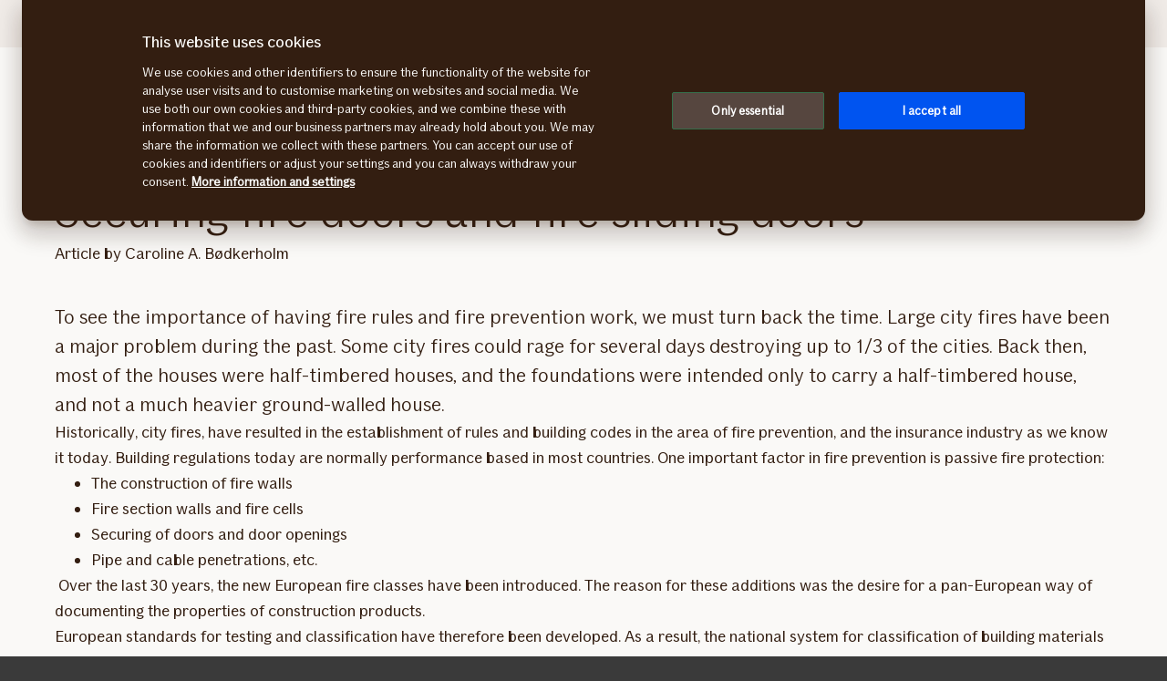

--- FILE ---
content_type: text/html; charset=utf-8
request_url: https://www.if-insurance.com/large-enterprises/insight/risk-consulting-magazine/risk-consulting-2020-4/securing-fire-doors-and-fire-sliding-doors
body_size: 25785
content:




<!DOCTYPE html>

<!--[if lt IE 7]> <html lang="en" dir="ltr" class="no-js lt-ie9 lt-ie8 lt-ie7"><![endif]-->
<!--[if IE 7]> <html lang="en" dir="ltr" class="no-js lt-ie9 lt-ie8"><![endif]-->
<!--[if IE 8]> <html lang="en" dir="ltr" class="no-js lt-ie9"><![endif]-->
<!--[if gt IE 8]><!-->
<html lang="en" dir="ltr" class="if no-js">
<!--<![endif]-->
<!-- C3:ee20dad5-964e-4b66-b8f9-5e386b06d2a4 -->
<!-- C4:OPPAWN1LDWK000129 -->

<head>
    
<link rel="preconnect" href="https://v.imgi.no" crossorigin />
<link rel="preconnect" href="https://www.googletagmanager.com" crossorigin="use-credentials" />
<link rel="preconnect" href="https://cdn.cookielaw.org" crossorigin="use-credentials" />
    <meta charset="utf-8" />
    <title>Securing fire doors and fire sliding doors | If</title>
    
    <script type="application/ld+json">
        {"@context":"https://schema.org","@graph":[{"@type":"InsuranceAgency","name":"If P&C Insurance Ltd (publ)","url":"https://www.if-insurance.com","logo":"https://www.if-insurance.com/if-insurance-company-logo.png","description":"Insurances for private and corporate customers. If is the leading property and casualty insurer in the Nordic region, with around 4.6 million customers in the Nordic and Baltic countries.","brand":{"@type":"Brand","name":"If P&C Insurance Ltd (publ)","logo":"https://www.if-insurance.com/if-insurance-company-logo.png"},"address":{"@type":"PostalAddress","streetAddress":"Barks väg 15, Bergshamra, Stockholm, Sweden","addressLocality":"If, 106 80 Stockholm, Sweden","postalCode":"106 80 Stockholm","addressCountry":"Sweden"},"telephone":"+46 771 43 00 00","sameAs":["https://www.linkedin.com/company/ifinsurance/","https://www.if.dk/en/private","https://www.if.fi/en/private-customers","https://www.if.no/en/private","https://www.if.se/privat"]},{"@type":"WebPage","@id":"https://www.if-insurance.com/large-enterprises/insight/risk-consulting-magazine/risk-consulting-2020-4/securing-fire-doors-and-fire-sliding-doors","name":"Securing fire doors and fire sliding doors | If","url":"https://www.if-insurance.com/large-enterprises/insight/risk-consulting-magazine/risk-consulting-2020-4/securing-fire-doors-and-fire-sliding-doors","datePublished":"2020-12-03T13:24:30+00:00","dateModified":"2022-01-20T12:46:52+00:00","isPartOf":{"@type":"WebSite","url":"https://www.if-insurance.com"},"publisher":{"@type":"Organization","name":"If P&C Insurance Ltd (publ)","logo":{"@type":"ImageObject","url":"https://www.if-insurance.com/if-insurance-company-logo.png"},"url":"https://www.if-insurance.com"}}]}
    </script>


    <meta name="keywords" content="fire safety, fire prevention, fire doors, sliding doors, fire walls, fire sections, fire cells" />
    <meta name="description" content="Building regulations today are normally performance based in most countries. One important factor in fire prevention is passive fire protection." />
    <meta name="robots" content="index, follow" />
    <meta name="viewport" content="width=device-width, initial-scale=1.0" />
    <meta name="format-detection" content="telephone=no">

    
        <link rel="preload" as="image" href="https://v.imgi.no/m28fyy4qsr-MOODBOARD/980">

    

    

    <link rel="apple-touch-icon" sizes="57x57" href="/static/img/favicons/apple-touch-icon-57x57.png" />
    <link rel="apple-touch-icon" sizes="60x60" href="/static/img/favicons/apple-touch-icon-60x60.png" />
    <link rel="apple-touch-icon" sizes="72x72" href="/static/img/favicons/apple-touch-icon-72x72.png" />
    <link rel="apple-touch-icon" sizes="76x76" href="/static/img/favicons/apple-touch-icon-76x76.png" />
    <link rel="apple-touch-icon" sizes="114x114" href="/static/img/favicons/apple-touch-icon-114x114.png" />
    <link rel="apple-touch-icon" sizes="120x120" href="/static/img/favicons/apple-touch-icon-120x120.png" />
    <link rel="apple-touch-icon" sizes="144x144" href="/static/img/favicons/apple-touch-icon-144x144.png" />
    <link rel="apple-touch-icon" sizes="152x152" href="/static/img/favicons/apple-touch-icon-152x152.png" />
    <link rel="apple-touch-icon" sizes="180x180" href="/static/img/favicons/apple-touch-icon-180x180.png" />
    <link rel="apple-touch-icon" sizes="512x512" href="/static/img/favicons/apple-touch-icon-512x512.png" />
    <link rel="icon" type="image/png" sizes="16x16" href="/static/img/favicons/favicon-16x16.png" />
    <link rel="icon" type="image/png" sizes="32x32" href="/static/img/favicons/favicon-32x32.png" />
    <link rel="icon" type="image/png" sizes="96x96" href="/static/img/favicons/favicon-96x96.png" />
    <link rel="icon" type="image/png" sizes="128x128" href="/static/img/favicons/favicon-128x128.png" />
    <link rel="icon" type="image/png" sizes="196x196" href="/static/img/favicons/favicon-196x196.png" />
    <link rel="icon" type="image/png" sizes="512x512" href="/static/img/favicons/favicon-512x512.png" />
    <link rel="shortcut icon" href="/static/img/favicons/favicon.ico" />
    <meta name="msapplication-square70x70logo" content="/static/img/favicons/mstile-70x70.png" />
    <meta name="msapplication-TileImage" content="/static/img/favicons/mstile-144x144.png" />
    <meta name="msapplication-square150x150logo" content="/static/img/favicons/mstile-150x150.png" />
    <meta name="msapplication-wide310x150logo" content="/static/img/favicons/mstile-310x150.png" />
    <meta name="msapplication-square310x310logo" content="/static/img/favicons/mstile-310x310.png" />
    <meta name="application-name" content="If" />
    <meta name="theme-color" content="#e8e0d9" />
    <meta name="msapplication-TileColor" content="#e8e0d9" />


    <link rel="canonical" href="https://www.if-insurance.com/large-enterprises/insight/risk-consulting-magazine/risk-consulting-2020-4/securing-fire-doors-and-fire-sliding-doors" />
    <style>

        @media (max-width: 660px) {
            body:not(.nonRWD) .ecmt-content {
                border-top: none;
            }
        }

        @media (min-width: 981px) {
            .ecmt-desktop-hidden {
                display: none !important;
            }
        }

        @media (max-width: 660px) {
            body:not(.nonRWD) .ecmt-mobile-only {
                display: block !important;
            }

            body:not(.nonRWD) .ecmt-mobile-hidden {
                display: none !important;
            }
        }

        @media (min-width: 661px) and (max-width: 980px) {
            body:not(.nonRWD) .ecmt-tablet-hidden {
                display: none !important;
            }
        }

        @media (min-width: 661px) and (max-width: 980px) {
            body:not(.nonRWD) .ecmt-icon-not-tablet.ecmt-iconbefore:before, body:not(.nonRWD) .ecmt-icon-not-tablet.ecmt-icon {
                display: none;
            }
        }

        @media (max-width: 660px) {
            body:not(.nonRWD) .ecmt-icon-not-mobile.ecmt-iconbefore:before, body:not(.nonRWD) .ecmt-icon-not-mobile.ecmt-icon {
                display: none;
            }
        }
    </style>

    <link rel="preload" href="/dynamic/fonts/IfSans-Variable.woff2" as="font" type="font/woff2" crossorigin="anonymous">

    <link rel="stylesheet" href="/dynamic/css/global-css-header.633880919ff511b639bd.css" type="text/css" />
    <link rel="stylesheet" href="/dynamic/css/vendor-css.3e19878d6f34d62c26b6.css" type="text/css" />


        <link rel="stylesheet" href="/dynamic/css/vid-all-css.26ce63111d6c9bf4f75e.css" type="text/css" />
        <link rel="preload" href="/dynamic/css/global-css.19dba5f24749e0ac83e5.css" as="style" onload="this.onload=null;this.rel='stylesheet'">
        <noscript><link rel="stylesheet" href="/dynamic/css/global-css.19dba5f24749e0ac83e5.css"></noscript>
    <link rel="stylesheet" href="/dynamic/css/ids-css.9bfdc6abc5b669306800.css" type="text/css" />
    <link rel="stylesheet" href="/dynamic/css/openpages-css.3ff51094ba3095b2a4ab.css" type="text/css" />
    <link rel="stylesheet" href="/dynamic/css/btx-css.825e0a798b3f7ae79032.css" type="text/css" />

    

    
        <link href="/dynamic/css/openpages-breakpoint-helper-css.134188cbb0e67e5fcab7.css" rel="stylesheet" />

    

    
    <link href="https://js.monitor.azure.com" rel="preconnect" crossorigin="anonymous"/>
    <script type="text/javascript">
        window.appInsightsConnectionString = "InstrumentationKey=abc3fb11-41c6-495c-a5dc-14236b942a50;IngestionEndpoint=https://westeurope-5.in.applicationinsights.azure.com/;LiveEndpoint=https://westeurope.livediagnostics.monitor.azure.com/;ApplicationId=a965c93c-1438-4858-8e25-bc0044aadbaa";
    </script>
<script type="text/javascript">
            !(function (cfg) {
                var cs = window.appInsightsConnectionString;
                if (!cs) { console.error("window.appInsightsConnectionString is not set."); return; }
                cfg.cfg.connectionString = cs;

                function e(){cfg.onInit&&cfg.onInit(n)}var x,w,D,t,E,n,C=window,O=document,b=C.location,q="script",I="ingestionendpoint",L="disableExceptionTracking",j="ai.device.";"instrumentationKey"[x="toLowerCase"](),w="crossOrigin",D="POST",t="appInsightsSDK",E=cfg.name||"appInsights",(cfg.name||C[t])&&(C[t]=E),n=C[E]||function(g){var f=!1,m=!1,h={initialize:!0,queue:[],sv:"8",version:2,config:g};function v(e,t){var n={},i="Browser";function a(e){e=""+e;return 1===e.length?"0"+e:e}return n[j+"id"]=i[x](),n[j+"type"]=i,n["ai.operation.name"]=b&&b.pathname||"_unknown_",n["ai.internal.sdkVersion"]="javascript:snippet_"+(h.sv||h.version),{time:(i=new Date).getUTCFullYear()+"-"+a(1+i.getUTCMonth())+"-"+a(i.getUTCDate())+"T"+a(i.getUTCHours())+":"+a(i.getUTCMinutes())+":"+a(i.getUTCSeconds())+"."+(i.getUTCMilliseconds()/1e3).toFixed(3).slice(2,5)+"Z",iKey:e,name:"Microsoft.ApplicationInsights."+e.replace(/-/g,"")+"."+t,sampleRate:100,tags:n,data:{baseData:{ver:2}},ver:undefined,seq:"1",aiDataContract:undefined}}var n,i,t,a,y=-1,T=0,S=["js.monitor.azure.com","js.cdn.applicationinsights.io","js.cdn.monitor.azure.com","js0.cdn.applicationinsights.io","js0.cdn.monitor.azure.com","js2.cdn.applicationinsights.io","js2.cdn.monitor.azure.com","az416426.vo.msecnd.net"],o=g.url||cfg.src,r=function(){return s(o,null)};function s(d,t){if((n=navigator)&&(~(n=(n.userAgent||"").toLowerCase()).indexOf("msie")||~n.indexOf("trident/"))&&~d.indexOf("ai.3")&&(d=d.replace(/(\/)(ai\.3\.)([^\d]*)$/,function(e,t,n){return t+"ai.2"+n})),!1!==cfg.cr)for(var e=0;e<S.length;e++)if(0<d.indexOf(S[e])){y=e;break}var n,i=function(e){var a,t,n,i,o,r,s,c,u,l;h.queue=[],m||(0<=y&&T+1<S.length?(a=(y+T+1)%S.length,p(d.replace(/^(.*\/\/)([\w\.]*)(\/.*)$/,function(e,t,n,i){return t+S[a]+i})),T+=1):(f=m=!0,s=d,!0!==cfg.dle&&(c=(t=function(){var e,t={},n=g.connectionString;if(n)for(var i=n.split(";"),a=0;a<i.length;a++){var o=i[a].split("=");2===o.length&&(t[o[0][x]()]=o[1])}return t[I]||(e=(n=t.endpointsuffix)?t.location:null,t[I]="https://"+(e?e+".":"")+"dc."+(n||"services.visualstudio.com")),t}()).instrumentationkey||g.instrumentationKey||"",t=(t=(t=t[I])&&"/"===t.slice(-1)?t.slice(0,-1):t)?t+"/v2/track":g.endpointUrl,t=g.userOverrideEndpointUrl||t,(n=[]).push((i="SDK LOAD Failure: Failed to load Application Insights SDK script (See stack for details)",o=s,u=t,(l=(r=v(c,"Exception")).data).baseType="ExceptionData",l.baseData.exceptions=[{typeName:"SDKLoadFailed",message:i.replace(/\./g,"-"),hasFullStack:!1,stack:i+"\nSnippet failed to load ["+o+"] -- Telemetry is disabled\nHelp Link: https://go.microsoft.com/fwlink/?linkid=2128109\nHost: "+(b&&b.pathname||"_unknown_")+"\nEndpoint: "+u,parsedStack:[]}],r)),n.push((l=s,i=t,(u=(o=v(c,"Message")).data).baseType="MessageData",(r=u.baseData).message='AI (Internal): 99 message:"'+("SDK LOAD Failure: Failed to load Application Insights SDK script (See stack for details) ("+l+")").replace(/\"/g,"")+'"',r.properties={endpoint:i},o)),s=n,c=t,JSON&&((u=C.fetch)&&!cfg.useXhr?u(c,{method:D,body:JSON.stringify(s),mode:"cors"}):XMLHttpRequest&&((l=new XMLHttpRequest).open(D,c),l.setRequestHeader("Content-type","application/json"),l.send(JSON.stringify(s)))))))},a=function(e,t){m||setTimeout(function(){!t&&h.core||i()},500),f=!1},p=function(e){var n=O.createElement(q),e=(n.src=e,t&&(n.integrity=t),n.setAttribute("data-ai-name",E),cfg[w]);return!e&&""!==e||"undefined"==n[w]||(n[w]=e),n.onload=a,n.onerror=i,n.onreadystatechange=function(e,t){"loaded"!==n.readyState&&"complete"!==n.readyState||a(0,t)},cfg.ld&&cfg.ld<0?O.getElementsByTagName("head")[0].appendChild(n):setTimeout(function(){O.getElementsByTagName(q)[0].parentNode.appendChild(n)},cfg.ld||0),n};p(d)}cfg.sri&&(n=o.match(/^((http[s]?:\/\/.*\/)\w+(\.\d+){1,5})\.(([\w]+\.){0,2}js)$/))&&6===n.length?(d="".concat(n[1],".integrity.json"),i="@".concat(n[4]),l=window.fetch,t=function(e){if(!e.ext||!e.ext[i]||!e.ext[i].file)throw Error("Error Loading JSON response");var t=e.ext[i].integrity||null;s(o=n[2]+e.ext[i].file,t)},l&&!cfg.useXhr?l(d,{method:"GET",mode:"cors"}).then(function(e){return e.json()["catch"](function(){return{}})}).then(t)["catch"](r):XMLHttpRequest&&((a=new XMLHttpRequest).open("GET",d),a.onreadystatechange=function(){if(a.readyState===XMLHttpRequest.DONE)if(200===a.status)try{t(JSON.parse(a.responseText))}catch(e){r()}else r()},a.send())):o&&r();try{h.cookie=O.cookie}catch(k){}function e(e){for(;e.length;)!function(t){h[t]=function(){var e=arguments;f||h.queue.push(function(){h[t].apply(h,e)})}}(e.pop())}var c,u,l="track",d="TrackPage",p="TrackEvent",l=(e([l+"Event",l+"PageView",l+"Exception",l+"Trace",l+"DependencyData",l+"Metric",l+"PageViewPerformance","start"+d,"stop"+d,"start"+p,"stop"+p,"addTelemetryInitializer","setAuthenticatedUserContext","clearAuthenticatedUserContext","flush"]),h.SeverityLevel={Verbose:0,Information:1,Warning:2,Error:3,Critical:4},(g.extensionConfig||{}).ApplicationInsightsAnalytics||{});return!0!==g[L]&&!0!==l[L]&&(e(["_"+(c="onerror")]),u=C[c],C[c]=function(e,t,n,i,a){var o=u&&u(e,t,n,i,a);return!0!==o&&h["_"+c]({message:e,url:t,lineNumber:n,columnNumber:i,error:a,evt:C.event}),o},g.autoExceptionInstrumented=!0),h}(cfg.cfg),(C[E]=n).queue&&0===n.queue.length?(n.queue.push(e),n.trackPageView({})):e();
            })({
               src: "https://js.monitor.azure.com/scripts/b/ai.3.gbl.min.js",
              // name: "appInsights", // Global SDK Instance name defaults to "appInsights" when not supplied
               ld: 0, // Defines the load delay (in ms) before attempting to load the sdk. -1 = block page load and add to head. (default) = 0ms load after timeout,
              useXhr: true, // Use XHR instead of fetch to report failures (if available),
              dle: true, // Prevent the SDK from reporting load failure log
              crossOrigin: "anonymous", // When supplied this will add the provided value as the cross origin attribute on the script tag
              // onInit: null, // Once the application insights instance has loaded and initialized this callback function will be called with 1 argument -- the sdk instance (DON'T ADD anything to the sdk.queue -- As they won't get called)
              sri: false, // Custom optional value to specify whether fetching the snippet from integrity file and do integrity check
              cfg: { // Application Insights Configuration
                connectionString: "YOUR_CONNECTION_STRING"
            }});
            </script>

    <script src="/static/js/jquery.min.js"></script> 
    <script src="/dynamic/js/global-js.0d19ca8d43ee1c8215ab.js" defer></script>
    <script src="/dynamic/js/ecmt-js.dd4394155771cc400571.js" defer></script>   
    <script src="/dynamic/js/osux-tooltip-js.23acab78ad0797a75fcd.js"></script>




        <link rel="alternate" hreflang="en" href="https://www.if-insurance.com/large-enterprises/insight/risk-consulting-magazine/risk-consulting-2020-4/securing-fire-doors-and-fire-sliding-doors" />

    
        
            <!-- Start headscripts -->
            <!-- Headerscript rendered within cachetag -->
            
            <!-- End headscripts -->
        

    <meta property="og:type" content="website" />
<meta property="og:url" content="https://www.if-insurance.com/large-enterprises/insight/risk-consulting-magazine/risk-consulting-2020-4/securing-fire-doors-and-fire-sliding-doors" />
<meta property="og:title" content="Securing fire doors and fire sliding doors | If" />
    <meta property="og:description" content="Building regulations today are normally performance based in most countries. One important factor in fire prevention is passive fire protection." />
    <meta property="og:image" content="https://v.imgi.no/m28fyy4qsr-MOODBOARD/2042" />


    
    

    


<!--
       __      _                     __
      / /___  (_)___     __  _______/ /
 __  / / __ \/ / __ \   / / / / ___/ / 
/ /_/ / /_/ / / / / /  / /_/ (__  )_/  
\____/\____/_/_/ /_/   \__,_/____(_)   

We are growing our tech community, want to take the next step in your professional career? Check out all our openings here: www.if.se/joinus 

Not something there for you at the moment? Sign up here to stay in touch with us and we could get back to you as soon as we have something that fits your interest: www.if.se/intouch

--><script type="text/javascript">
var injectScriptAsyncRefInHead = function(lang, domainScript) {
var _script = document.createElement('script');
_script.async = true;
_script.src = "https://cdn.cookielaw.org/scripttemplates/otSDKStub.js"; 
_script.type = "text/javascript";
_script.charset = "UTF-8";

_script.setAttribute("data-language", lang);
_script.setAttribute("data-domain-script", domainScript);

document.head.append(_script);
}

if (location.host === "www.if-insurance.com")
injectScriptAsyncRefInHead("en","b2ea3942-6df0-47f6-809c-055c9b9b0ed8");

if (typeof OptanonWrapper !== 'function') {
    function OptanonWrapper() { }
}
</script>
<style>/* Temporary Bugfix for story #1187523 */
.if.panel.is-expandable.is-open > .op.if.content > div[itemprop="acceptedAnswer"] > div[itemprop="text"] > .op.if.section{
padding-top:0px;
}
.if.panel.is-expandable.is-open > .op.if.content > div[itemprop="acceptedAnswer"] > div[itemprop="text"] > .op.if.section:last-child{
padding-bottom:0px;
}
/* End temporary Bugfix for story #1187523 */

/* Temporary Bugfix for story #1192838 */
.search-result-list-item-link a
{
word-break: break-all;
}
/* End Temporary Bugfix for story #1192838 */

/*  Fix to not get red error borders for radiobuttons on pageload if set to required but no apointed default value is selected.  */
.if.op.radio-button-input:invalid:not([aria-invalid="true"]){
    border:var(--ids-checkbox-input-border) !important;
}
/*Temporary #1426030*/
button.if.disclosure-card > img.if.size-100p.object-cover {
    height: auto;
}
a.if.disclosure-card img.if.size-100p.object-cover {
    height: auto;
}
a.if.navigational-card img.if.size-100p.object-cover {
    height: auto;
}
/*End #1426030*/</style>
    
    <!-- Google Analytics Start -->
    <script async type="text/javascript">
        dataLayer = [];
        var gaModel = {event:"Page Load",environmentInfo:{country:"undefined",businessArea:"IND",portfolio:"if-insurance.com",partner:null},pageInfo:{pageType:"Other Page",pageLanguage:"EN",pageUrl:"https://www.if-insurance.com/large-enterprises/insight/risk-consulting-magazine/risk-consulting-2020-4/securing-fire-doors-and-fire-sliding-doors",canonicalPageUrl:"https://www.if-insurance.com/large-enterprises/insight/risk-consulting-magazine/risk-consulting-2020-4/securing-fire-doors-and-fire-sliding-doors",httpStatusCode:"200",category:null,subSubject:null,mainSubject:null,tags:null,step:null,referrer:null},customerInfo:{loggedIn:false,customerId:{id:null,type:null}},processInfo:{name:null,processStep:{mainStep:null,subStep:null}},insuranceInfo:{quoteId:null}};
        var trackingInfoModel = null;
        // Push to datalayery
        if (trackingInfoModel != null) {
            dataLayer.push(trackingInfoModel);
        }
        // Set loggedIn status
        var isLoggedIn = sessionStorage.getItem("op_id_token_claims_obj") != null;
        if (gaModel && gaModel.customerInfo) {
            gaModel.customerInfo.loggedIn = isLoggedIn;
        }

        //Replace nulls with undefined
        const replaceNullWithUndefined = function (obj) {
            obj && obj.constructor === Object && Object.keys(obj).forEach(function (key) {
                if (obj[key] === null) obj[key] = undefined
                if (obj[key]) replaceNullWithUndefined(obj[key])
            });
        }
        replaceNullWithUndefined(gaModel);

        const checkIfOnAFOConfirmationPage = function (gaModelobj) {
            if (typeof gaModelobj !== "undefined") {
                if (typeof gaModelobj.pageInfo !== "undefined") {
                    if (typeof gaModelobj.pageInfo.pageType !== "undefined") {
                        if (gaModelobj.pageInfo.pageType.indexOf("Ask For Offer Confirmation Page") > -1 || gaModelobj.pageInfo.pageType.indexOf("Commercial Light Webshop Confirmation") > -1 || gaModelobj.pageInfo.pageType.indexOf("Commercial OST Webshop Confirmation") > -1) {
                            return true;
                        }
                        else
                            return false;
                    }
                }
            }
        };
        
        function gaModelAddCustomerId(x) {
            if (typeof gaModel !== "undefined") {
                if (typeof gaModel.customerInfo.customerId !== "undefined") {
                    if (x === "") {
                        gaModel.customerInfo.customerId.id = undefined;
                    }
                    else {
                        gaModel.customerInfo.customerId.id = x;
                    }
                    gaModel.customerInfo.customerId.type = "ORG";
                }
            }
        }

        function gaModelAddInsuranceQuoteId(x) {
            if (typeof gaModel !== "undefined") {
                if (typeof gaModel.insuranceInfo !== "undefined") {
                    if (x === "") {
                        gaModel.insuranceInfo.quoteId = "undefined";
                    }
                    else {
                        gaModel.insuranceInfo.quoteId = x;
                    }
                }
            }
        }

        function gaModelAddReferrerUrl(url) {
            if (typeof gaModel !== "undefined") {
                if (typeof gaModel.pageInfo !== "undefined") {
                    if (url !== "") {
                        gaModel.pageInfo.referrer = url;
                    }
                }
            }
        }

        function getCookie(cname) {
            var name = cname + '=';
            var ca = document.cookie.split(';');
            for (var i = 0; i < ca.length; i++) {
                var c = ca[i];
                while (c.charAt(0) == ' ') {
                    c = c.substring(1);
                }
                if (c.indexOf(name) == 0) {
                    return c.substring(name.length, c.length);
                }
            }
            return '';
        }

        let legalNumber = getCookie("galegalnumber");
        if (checkIfOnAFOConfirmationPage(gaModel) && legalNumber !== null && legalNumber !== undefined && legalNumber.length > 0) {
            gaModelAddCustomerId(legalNumber);
        }

        let quoteId = "";
        if (quoteId !== null && quoteId !== undefined && quoteId.length > 0) {
             gaModelAddInsuranceQuoteId(quoteId);
        }

        let referrerUrl = document.referrer;
        if (referrerUrl !== null && referrerUrl !== undefined && referrerUrl.length > 0) {
            gaModelAddReferrerUrl(referrerUrl);
        }

        // Push to datalayer
        dataLayer.push(gaModel);
        
    </script>
    <!-- End Google Analytics -->

    
    <!-- Google Tag Manager -->
        <script>
            (function(w, d, s, l, i) {
                w[l] = w[l] || [];
                w[l].push({
                    'gtm.start':
                        new Date().getTime(),
                    event: 'gtm.js'
                });
                var f = d.getElementsByTagName(s)[0],
                    j = d.createElement(s),
                    dl = l != 'dataLayer' ? '&l=' + l : '';
                j.async = true;
                j.src =
                    '//www.googletagmanager.com/gtm.js?id=' + i + dl;
                f.parentNode.insertBefore(j, f);
            })(window, document, 'script', 'dataLayer', 'GTM-WZ3N9C');
        </script>
    <!-- End Google Tag Manager -->

    
    

</head>

<body itemscope="itemscope" itemtype="http://schema.org/WebPage" class=" if openpages" style="background-color:#faf9f7">
    <div class="if app">
        
        
    <!-- Google Tag Manager (noscript) -->
        <noscript>
            <iframe src="//www.googletagmanager.com/ns.html?id=GTM-WZ3N9C"
                    height="0" width="0" style="display: none; visibility: hidden" title="Google Tag Manager"></iframe>
        </noscript>
    <!-- End Google Tag Manager (noscript) -->


        

        


        <a href="#main-navigation" class="visuallyhidden">Main menu</a>
        <a href="#main" class="visuallyhidden">To main content</a>


        
    <span id="ifparams" style="display: none;"></span>






<header class="if op-header has-hero is-fixed">
    <nav class="if primary" aria-label="(Website) section navigation">
        




<div class="if mobile flex">
    <ul class="if mobile-menu-list " id="main-navigation-mobile">
            <li class="if mobile-menu-item logo-holder">
                <a href="/large-enterprises" class="if logo small" aria-label="Home" title="If start page"></a>
            </li>
            <li class="if mobile-menu-item action-holder">
                <button class="if mobile-menu-action mobile-menu button typography ui x-small"
                aria-expanded="false"
                aria-controls="mobile-search-dropdown"
                >                    
                    <span class="op-font-icon-wrapper size-16">
                        <span class="op-icon-ui-16 op-icon-ui-16-search"></span>
                    </span>
                    Search
                </button>
                <div class="if mobile-dropdown" id="mobile-search-dropdown">
                    <span class="if typography ui large weight-medium">Search</span>
                    <div class="if mobile-search">
                        <form class="if" id="cse-search-box-mobile" action="/large-enterprises/search" method="GET" role="search">
                            <div class="if flex justify-content-end background-beige-100 border-radius-6 align-items-center">
                                <input type="search"
                                id="btx-search-input-mobile"
                                maxlength="60"
                                placeholder="Type your search word"
                                class="if input-field js-if-mobile-search"
                                name="q" />
                                <label for="btx-search-input-mobile"><span class="if axe sr-only">Type your search word</span></label>
                                <button type="submit" class="if icon-button plain quiet medium" aria-label="Search">
                                    <span class="op-font-icon-wrapper size-24">
                                        <span class="op-icon-ui-24 op-icon-ui-24-search" aria-hidden="true"></span>
                                    </span>
                                </button>
                            </div>
                        </form>
                    </div>
                </div>
            </li>


  




        <li class="if mobile-menu-item action-holder login-holder only-login">
            <button type="button" class="if mobile-menu-action mobile-menu button login typography ui x-small" aria-label="Login selector" aria-expanded="false">
                <span class="op-font-icon-wrapper size-16">
                    <span class="op-icon-ui-16 op-icon-ui-16-user"></span>
                </span>
                Log in
            </button>
            <div class="if mobile-dropdown">
                <span class="if typography ui large weight-medium">Log in</span>

                <div class="if flex-column gap-8">                   
                    <ul class="if flex-column gap-8 mb-0">
                            <li class="if pt-8 pb-8">
                                <a href="/large-enterprises/if-login" class="if typography ui large gap-8 flex align-items-center fit-content">
                                    <span class="op-link-text">If Login</span>
                                    <span class="op-font-icon-wrapper size-16">
                                        <span class="op-icon-ui-16 op-icon-ui-16-arrow-link"></span>
                                    </span>
                                </a>
                            </li>
                            <li class="if pt-8 pb-8">
                                <a href="https://ep.if.eu/" class="if typography ui large gap-8 flex align-items-center fit-content">
                                    <span class="op-link-text">My pages for employees</span>
                                    <span class="op-font-icon-wrapper size-16">
                                        <span class="op-icon-ui-16 op-icon-ui-16-arrow-link"></span>
                                    </span>
                                </a>
                            </li>
                    </ul>
                </div>
            </div>
        </li>

        <li class="if mobile-menu-item action-holder mobile-menu-holder">
            <button type="button" class="if mobile-menu-action button mobile-menu-btn typography ui x-small" aria-expanded="false">
                <span class="op-font-icon-wrapper size-16">
                    <span class="op-icon-ui-16 op-icon-ui-16-menu"></span>
                </span>
                Menu
            </button>
            <div class="if mobile-menu-container">
                    <ul class="if tabs small gap-0" role="tablist">
                            <li>
                                <button 
                                id="mobile-menu-tab-1" 
                                class="if tab ba-selection ui typography medium is-selected"
                                role="tab" 
                                aria-selected=true
                                aria-controls="mobile-menu-ba-1"
                                >
                                    Large Enterprises
                                </button>
                            </li>
                            <li>
                                <button 
                                id="mobile-menu-tab-2" 
                                class="if tab ba-selection ui typography medium "
                                role="tab" 
                                aria-selected=false
                                aria-controls="mobile-menu-ba-2"
                                >
                                    About If
                                </button>
                            </li>
                    </ul>
                        <div 
                        id="mobile-menu-ba-1"
                        class="if mobile-menu-tab-panel display-none is-selected"
                        role="tabpanel"
                        aria-labelledby="mobile-menu-tab-1"
                        >

                                <div class="if flex-column gap-16">                                           
                                            <details class="if is-parent">
                                                <summary class="if typography heading small flex-row justify-content-space-between pt-8 pb-8">
                                                    Insurance solutions
                                                    <span class="if expandable-section-arrow">                                                        
                                                        <span class="op-font-icon-wrapper size-32 op-ignore-icon-transform">
                                                            <span class="op-icon-ui-32 op-icon-ui-32-arrow-sm-down"></span>
                                                        </span>
                                                    </span>
                                                </summary>
                                                <div class="if flex-column thirdlevel pt-16">
                                                            <details class="if is-parent">
                                                                <summary class="if flex-row justify-content-space-between align-items-center pt-16 pb-16">
                                                                    <span class="if typography ui large flex gap-16 align-items-center">
                                                                        <span class="op-font-icon-wrapper size-24">
                                                                            <span class="op-icon-product-24 op-icon-product-24-company"></span>
                                                                        </span>
                                                                        Insurance solutions
                                                                    </span>
                                                                    <span class="if expandable-section-arrow">
                                                                        <span class="op-font-icon-wrapper size-32 op-ignore-icon-transform">
                                                                            <span class="op-icon-ui-32 op-icon-ui-32-arrow-sm-down"></span>
                                                                        </span>
                                                                    </span>
                                                                </summary>
                                                                <div class="if flex-column fourthlevel">
                                                                    <ul class="if mb-0">
                                                                            <li class="if pt-16 pb-16"><a href="/large-enterprises/insurance-solutions/risk-management-services" class="if link">Risk Management services</a></li>
                                                                            <li class="if pt-16 pb-16"><a href="/large-enterprises/service-concept/captive-services" class="if link">Captive services</a></li>
                                                                            <li class="if pt-16 pb-16"><a href="/large-enterprises/service-concept/global-insurance-services" class="if link">Global insurance services</a></li>
                                                                    </ul>
                                                                </div>
                                                            </details>
                                                            <details class="if is-parent">
                                                                <summary class="if flex-row justify-content-space-between align-items-center pt-16 pb-16">
                                                                    <span class="if typography ui large flex gap-16 align-items-center">
                                                                        <span class="op-font-icon-wrapper size-24">
                                                                            <span class="op-icon-product-24 op-icon-product-24-marine-cargo"></span>
                                                                        </span>
                                                                        Marine Cargo
                                                                    </span>
                                                                    <span class="if expandable-section-arrow">
                                                                        <span class="op-font-icon-wrapper size-32 op-ignore-icon-transform">
                                                                            <span class="op-icon-ui-32 op-icon-ui-32-arrow-sm-down"></span>
                                                                        </span>
                                                                    </span>
                                                                </summary>
                                                                <div class="if flex-column fourthlevel">
                                                                    <ul class="if mb-0">
                                                                            <li class="if pt-16 pb-16"><a href="/large-enterprises/insurance-solutions/marine-insurances/incoterms-2020" class="if link">Incoterms 2020</a></li>
                                                                            <li class="if pt-16 pb-16"><a href="/large-enterprises/insurance-solutions/marine-insurances/high-risk-areas" class="if link">High risk areas</a></li>
                                                                            <li class="if pt-16 pb-16"><a href="/large-enterprises/insurance-solutions/marine-insurances/cargo-conditions-and-clauses" class="if link">Cargo conditions and clauses</a></li>
                                                                            <li class="if pt-16 pb-16"><a href="/large-enterprises/insurance-solutions/marine-insurances/carriers-and-forwarders-liability-clauses" class="if link">Carriers and forwarders liability clauses</a></li>
                                                                    </ul>
                                                                </div>
                                                            </details>
                                                            <a href="/large-enterprises/insurance-solutions/property-insurances" class="if typography ui large flex gap-16 pt-16 pb-16 align-items-center">
                                                                <span class="op-font-icon-wrapper size-24">
                                                                    <span class="op-icon-product-24 op-icon-product-24-building"></span>
                                                                </span>
                                                                <span class="op-link-text">Property</span>
                                                            </a>
                                                            <a href="/large-enterprises/insurance-solutions/liability-insurances" class="if typography ui large flex gap-16 pt-16 pb-16 align-items-center">
                                                                <span class="op-font-icon-wrapper size-24">
                                                                    <span class="op-icon-product-24 op-icon-product-24-liability"></span>
                                                                </span>
                                                                <span class="op-link-text">Liability</span>
                                                            </a>
                                                            <details class="if is-parent">
                                                                <summary class="if flex-row justify-content-space-between align-items-center pt-16 pb-16">
                                                                    <span class="if typography ui large flex gap-16 align-items-center">
                                                                        <span class="op-font-icon-wrapper size-24">
                                                                            <span class="op-icon-ui-24 op-icon-ui-24-user"></span>
                                                                        </span>
                                                                        Employee Benefits
                                                                    </span>
                                                                    <span class="if expandable-section-arrow">
                                                                        <span class="op-font-icon-wrapper size-32 op-ignore-icon-transform">
                                                                            <span class="op-icon-ui-32 op-icon-ui-32-arrow-sm-down"></span>
                                                                        </span>
                                                                    </span>
                                                                </summary>
                                                                <div class="if flex-column fourthlevel">
                                                                    <ul class="if mb-0">
                                                                            <li class="if pt-16 pb-16"><a href="/large-enterprises/insurance-solutions/employee-benefits/employee-benefits-denmark" class="if link">Employee Benefits Denmark</a></li>
                                                                            <li class="if pt-16 pb-16"><a href="/large-enterprises/insurance-solutions/employee-benefits/employee-benefits-finland" class="if link">Employee Benefits Finland</a></li>
                                                                            <li class="if pt-16 pb-16"><a href="/large-enterprises/insurance-solutions/employee-benefits/employee-benefits-norway" class="if link">Employee Benefits Norway</a></li>
                                                                            <li class="if pt-16 pb-16"><a href="/large-enterprises/insurance-solutions/employee-benefits/employee-benefits-sweden" class="if link">Employee Benefits Sweden</a></li>
                                                                    </ul>
                                                                </div>
                                                            </details>
                                                            <a href="/large-enterprises/insurance-solutions/motor-insurances" class="if typography ui large flex gap-16 pt-16 pb-16 align-items-center">
                                                                <span class="op-font-icon-wrapper size-24">
                                                                    <span class="op-icon-product-24 op-icon-product-24-vehicles"></span>
                                                                </span>
                                                                <span class="op-link-text">Motor</span>
                                                            </a>
                                                </div>
                                            </details>
                                            <a href="/large-enterprises/insight" class="if typography heading small pt-8 pb-8">Insights</a>
                                            <a href="/large-enterprises/in-case-of-loss" class="if typography heading small pt-8 pb-8">In case of loss</a>
                                            <a href="/large-enterprises/contact-large-enterprises" class="if typography heading small pt-8 pb-8">Contact us</a>

                                            <a href="/commercial/select-country" class="if typography heading small pt-8 pb-8 flex gap-8 align-items-center">
                                                <span class="op-link-text">Commercial customers</span>
                                            </a>
                                            <a href="/private/select-country" class="if typography heading small pt-8 pb-8 flex gap-8 align-items-center">
                                                <span class="op-link-text">Private customers</span>
                                            </a>
                                </div>
                                    <div class="if flex-column pt-32 pb-16 pr-8 pl-8 justify-content-end size-h-100p menu-dropdown-login-container">
                                        <button class="if button filled btn-width-100 menu-dropdown-login">Log in</button>
                                    </div>
                        </div>
                        <div 
                        id="mobile-menu-ba-2"
                        class="if mobile-menu-tab-panel display-none "
                        role="tabpanel"
                        aria-labelledby="mobile-menu-tab-2"
                        >

                                <div class="if flex-column gap-16">                                           
                                            <a href="/about-if/about-us" class="if typography heading small pt-8 pb-8">About us</a>
                                            <a href="/about-if/work-at-if" class="if typography heading small pt-8 pb-8">Work at if</a>
                                            <a href="/about-if/sustainability" class="if typography heading small pt-8 pb-8">Sustainability</a>
                                            <a href="/about-if/social-responsibility" class="if typography heading small pt-8 pb-8">Social responsibility</a>
                                            <a href="/about-if/press" class="if typography heading small pt-8 pb-8">Press</a>

                                </div>
                                    <div class="if flex-column pt-32 pb-16 pr-8 pl-8 justify-content-end size-h-100p menu-dropdown-login-container">
                                        <button class="if button filled btn-width-100 menu-dropdown-login">Log in</button>
                                    </div>
                        </div>
            </div>
        </li>
        
            <li class="if hidden-menu-btns">
                <ul class="if flex justify-content-end mb-0">
                    <li class="if mobile-menu-item hidden-menu-btn close-button-holder">
                        <button class="if close-mobile-dropdown icon-button tonal quiet size-32">
                            <span class="if sr-only">Close</span>
                            <span class="op-font-icon-wrapper size-16">
                                <span class="op-icon-ui-16 op-icon-ui-16-cross" aria-hidden="true"></span>
                            </span>
                        </button>
                    </li>
                </ul>      
            </li>
        
    </ul>

</div>
        <div class="if desktop section-content display-none">
            <ul class="if desktop-menu-list flex no-margin">
                        <li class="if desktop-menu-item">
                            <a href="/private/select-country" class="if desktop-menu-action button typography ui medium">Private</a>
                        </li>
                        <li class="if desktop-menu-item">
                            <a href="/commercial/select-country" class="if desktop-menu-action button typography ui medium">Commercial</a>
                        </li>
                        <li class="if desktop-menu-item">
                            <a href="/large-enterprises" class="if desktop-menu-action typography ui medium weight-bold button is-active">Large Enterprises</a>
                        </li>
                        <li class="if desktop-menu-item">
                            <a href="/about-if" class="if desktop-menu-action button typography ui medium">About If</a>
                        </li>





        <li class="if desktop-menu-item login-holder only-login position-relative fit-content">
            <button type="button"
                    class="if desktop-menu-action button filled login typography ui medium"
                    aria-label="Login selector"
                    aria-expanded="false"
                    aria-controls="login-dropdown-list"
                    aria-haspopup="menu">
                Log in
            </button>
            <menu id="login-dropdown-list"
                  class="if dropdown-list flex-column align-right"
                  role="menu">
                <ul class="if dropdown-list-group no-margin pt-16 pb-16"
                    role="group"
                    tabindex="-1">
                        <li class="if" tabindex="-1" role="menuitem"><a href="/large-enterprises/if-login" class="if dropdown-list-item">If Login</a></li>
                        <li class="if" tabindex="-1" role="menuitem"><a href="https://ep.if.eu/" class="if dropdown-list-item">My pages for employees</a></li>
                </ul>
            </menu>
        </li>



            </ul>
        </div>
    </nav>
    
        <nav class="if secondary" aria-label="Main navigation">
            <div class="if desktop section-content flex-row" id="header-nav-bar" style="">
                <ul class="if desktop-menu-list" id="main-navigation">

                        <li class="if desktop-menu-item logo-holder">
                            <a href="/large-enterprises" class="if logo" aria-label="Home" title="If start page"></a>
                        </li>

                                    <li class="if desktop-menu-item is-parent">
                                        <button class="if desktop-menu-action button typography ui medium js-toggle-desktop-gh-menu-item-button-isparent gap-0"
                                                aria-expanded="false"
                                                aria-controls="op-tertiary-menu-0">
                                            Insurance solutions
                                        </button>
                                        <div id="op-tertiary-menu-0"
                                             class="if tertiary"
                                             role="menu"
                                             aria-label="Sub navigation">
                                            <div class="op if section-content flex-row">
                                                <div class="if holder">
                                                    <div class="if flex mb-24 gap-8 align-items-center">
                                                        <a href="" style="text-decoration: none;"><span class="if typography ui medium weight-bold">Insurance categories</span></a>
                                                            <button type="button"
                                                                    id="js-toggle-insurance-sub-categories"
                                                                    class="if toggle-all js-toggle-insurance-sub-categories link"
                                                                    aria-expanded="false"
                                                                    data-showall="Show more"
                                                                    data-showless="Show less">
                                                                Show more
                                                            </button>
                                                    </div>
                                                    <ul class="if if menu-shortcuts two-columns mr-24">
                                                            <li class="if menu-shortcut">
                                                                <a href="/large-enterprises/insurance-solutions" class="if menu-shortcut-link">
                                                                    <span class="op-font-icon-wrapper size-32 op-ignore-icon-transform">
                                                                        <span class="op-icon-product-32 op-icon-product-32-company"></span>
                                                                    </span>
                                                                    <span class="if flex-auto pl-16 op-link-text">Insurance solutions</span>
                                                                    <span class="op-font-icon-wrapper size-32 op-ignore-icon-transform">
                                                                        <span class="op-icon-ui-32 op-icon-ui-32-arrow-sm-right"></span>
                                                                    </span>
                                                                </a>

                                                                    <ul class="menu-shortcuts-subitemlist">
                                                                                <li class="if"><a href="/large-enterprises/insurance-solutions/risk-management-services" class="if">Risk Management services</a></li>
                                                                                <li class="if"><a href="/large-enterprises/service-concept/captive-services" class="if">Captive services</a></li>
                                                                                <li class="if"><a href="/large-enterprises/service-concept/global-insurance-services" class="if">Global insurance services</a></li>
                                                                    </ul>
                                                            </li>
                                                            <li class="if menu-shortcut">
                                                                <a href="/large-enterprises/insurance-solutions/marine-insurances" class="if menu-shortcut-link">
                                                                    <span class="op-font-icon-wrapper size-32 op-ignore-icon-transform">
                                                                        <span class="op-icon-product-32 op-icon-product-32-marine-cargo"></span>
                                                                    </span>
                                                                    <span class="if flex-auto pl-16 op-link-text">Marine Cargo</span>
                                                                    <span class="op-font-icon-wrapper size-32 op-ignore-icon-transform">
                                                                        <span class="op-icon-ui-32 op-icon-ui-32-arrow-sm-right"></span>
                                                                    </span>
                                                                </a>

                                                                    <ul class="menu-shortcuts-subitemlist">
                                                                                <li class="if"><a href="/large-enterprises/insurance-solutions/marine-insurances/incoterms-2020" class="if">Incoterms 2020</a></li>
                                                                                <li class="if"><a href="/large-enterprises/insurance-solutions/marine-insurances/high-risk-areas" class="if">High risk areas</a></li>
                                                                                <li class="if"><a href="/large-enterprises/insurance-solutions/marine-insurances/cargo-conditions-and-clauses" class="if">Cargo conditions and clauses</a></li>
                                                                                <li class="if"><a href="/large-enterprises/insurance-solutions/marine-insurances/carriers-and-forwarders-liability-clauses" class="if">Carriers and forwarders liability clauses</a></li>
                                                                    </ul>
                                                            </li>
                                                            <li class="if menu-shortcut">
                                                                <a href="/large-enterprises/insurance-solutions/property-insurances" class="if menu-shortcut-link">
                                                                    <span class="op-font-icon-wrapper size-32 op-ignore-icon-transform">
                                                                        <span class="op-icon-product-32 op-icon-product-32-building"></span>
                                                                    </span>
                                                                    <span class="if flex-auto pl-16 op-link-text">Property</span>
                                                                    <span class="op-font-icon-wrapper size-32 op-ignore-icon-transform">
                                                                        <span class="op-icon-ui-32 op-icon-ui-32-arrow-sm-right"></span>
                                                                    </span>
                                                                </a>

                                                            </li>
                                                            <li class="if menu-shortcut">
                                                                <a href="/large-enterprises/insurance-solutions/liability-insurances" class="if menu-shortcut-link">
                                                                    <span class="op-font-icon-wrapper size-32 op-ignore-icon-transform">
                                                                        <span class="op-icon-product-32 op-icon-product-32-liability"></span>
                                                                    </span>
                                                                    <span class="if flex-auto pl-16 op-link-text">Liability</span>
                                                                    <span class="op-font-icon-wrapper size-32 op-ignore-icon-transform">
                                                                        <span class="op-icon-ui-32 op-icon-ui-32-arrow-sm-right"></span>
                                                                    </span>
                                                                </a>

                                                            </li>
                                                            <li class="if menu-shortcut">
                                                                <a href="/large-enterprises/insurance-solutions/employee-benefits" class="if menu-shortcut-link">
                                                                    <span class="op-font-icon-wrapper size-32 op-ignore-icon-transform">
                                                                        <span class="op-icon-ui-32 op-icon-ui-32-user"></span>
                                                                    </span>
                                                                    <span class="if flex-auto pl-16 op-link-text">Employee Benefits</span>
                                                                    <span class="op-font-icon-wrapper size-32 op-ignore-icon-transform">
                                                                        <span class="op-icon-ui-32 op-icon-ui-32-arrow-sm-right"></span>
                                                                    </span>
                                                                </a>

                                                                    <ul class="menu-shortcuts-subitemlist">
                                                                                <li class="if"><a href="/large-enterprises/insurance-solutions/employee-benefits/employee-benefits-denmark" class="if">Employee Benefits Denmark</a></li>
                                                                                <li class="if"><a href="/large-enterprises/insurance-solutions/employee-benefits/employee-benefits-finland" class="if">Employee Benefits Finland</a></li>
                                                                                <li class="if"><a href="/large-enterprises/insurance-solutions/employee-benefits/employee-benefits-norway" class="if">Employee Benefits Norway</a></li>
                                                                                <li class="if"><a href="/large-enterprises/insurance-solutions/employee-benefits/employee-benefits-sweden" class="if">Employee Benefits Sweden</a></li>
                                                                    </ul>
                                                            </li>
                                                            <li class="if menu-shortcut">
                                                                <a href="/large-enterprises/insurance-solutions/motor-insurances" class="if menu-shortcut-link">
                                                                    <span class="op-font-icon-wrapper size-32 op-ignore-icon-transform">
                                                                        <span class="op-icon-product-32 op-icon-product-32-vehicles"></span>
                                                                    </span>
                                                                    <span class="if flex-auto pl-16 op-link-text">Motor</span>
                                                                    <span class="op-font-icon-wrapper size-32 op-ignore-icon-transform">
                                                                        <span class="op-icon-ui-32 op-icon-ui-32-arrow-sm-right"></span>
                                                                    </span>
                                                                </a>

                                                            </li>
                                                    </ul>
                                                </div>
                                                <div class="if holder">
                                                        <div class="if showcase">
                                                            <div class="if flex mb-24 gap-8 align-items-center pt-12">
                                                                <span class="if typography ui medium weight-bold"> Popular links </span>
                                                            </div>
                                                            <ul class="if">
                                                                    <li class="if"><a class="if" href="/large-enterprises/insight/risk-consulting-subscriptions">Risk Consulting subscriptions </a></li>
                                                                    <li class="if"><a class="if" href="/large-enterprises/insight/subscriptions">If Insights subscriptions </a></li>
                                                                    <li class="if"><a class="if" href="/large-enterprises/insurance-solutions/digital-learning-hub">If Learning Hub </a></li>
                                                                    <li class="if"><a class="if" href="/large-enterprises/insurance-solutions/risk-management-services">Risk Management services </a></li>
                                                                    <li class="if"><a class="if" href="/large-enterprises/insurance-solutions/marine-insurances/incoterms-2020">Incoterms 2020 </a></li>
                                                            </ul>
                                                        </div>
                                                </div>
                                            </div>
                                        </div>
                                    </li>
                                    <li class="if desktop-menu-item">
                                        <a href="/large-enterprises/insight" class="if flex desktop-menu-action">Insights</a>
                                    </li>
                                    <li class="if desktop-menu-item">
                                        <a href="/large-enterprises/in-case-of-loss" class="if flex desktop-menu-action">In case of loss</a>
                                    </li>
                                    <li class="if desktop-menu-item">
                                        <a href="/large-enterprises/contact-large-enterprises" class="if flex desktop-menu-action">Contact us</a>
                                    </li>
                </ul>
                <ul class="if global-menu-list global">
                        <li class="if global-menu-item">
                            <button class="if global-menu-action search"
                                    aria-expanded="false"
                                    aria-controls="header-search-bar"
                                    id="header-open-search-button">
                                Search
                            </button>
                        </li>
                </ul>
            </div>
            <div class="if desktop section-content flex" id="header-search-bar" style="display:none;" aria-hidden="true">
                    <div class="if desktop-search justify-content-end gap-12">
                        <form class="if input-field-container" role="search" id="cse-search-box-desktop" action="/large-enterprises/search" method="GET" style="max-width:640px;">
                            <label for="btx-search-input" class="if axe sr-only">Type your search word</label>
                            <input class="if op input-field medium js-if-desktop-search"
                                   id="btx-search-input"
                                   maxlength="60"
                                   name="q"
                                   placeholder="Type your search word"
                                   type="text"
                                   aria-controls="search-results"
                                   autocomplete="off" />
                            <div class="if input-field-addon interactive">
                                <button type="submit" id="icon-button-plain-quiet-x-small" class="if icon-button plain quiet x-small" aria-label="Search">
                                    <span class="op-font-icon-wrapper size-24">
                                        <span class="op-icon-ui-24 op-icon-ui-24-search"></span>
                                    </span>
                                </button>
                            </div>
                        </form>
                        <button type="button"
                                id="header-close-search-button"
                                class="if button text icon-left font-wght-400"
                                aria-label="Close search"
                                aria-controls="header-search-bar"
                                aria-expanded="false">
                            <span class="op-font-icon-wrapper size-24">
                                <span class="op-icon-ui-24 op-icon-ui-24-cross" aria-hidden="true"></span>
                            </span>
                            Close search
                        </button>
                    </div>
                <ul class="if desktop-menu-list position-absolute">
                        <li class="if desktop-menu-item logo-holder">
                            <a href="/large-enterprises" class="if logo" aria-label="Home" title="If start page"></a>
                        </li>
                </ul>
            </div>
        </nav>
    
</header>        






<main class="if main ecmt-content" role="main" id="main">
    <div class="op-bg-overlay"></div>
    










        <section id="hero" class="if hero op-simple-hero-block op-mini no-glass-bg background-beige-100 pb-0 ">
            <div class="op if section-content  op-hero-glass-content">
                <div class="if pt-24  ">
                    <div class="if flex-column gap-24 op-sd-gap-40 ">
    <nav aria-label="Breadcrumbs" class="if  display-none md-flex op-breadcrumbs">
        <ol id="breadcrumb" class="if breadcrumbs size-w-100p" itemscope itemtype="http://schema.org/BreadcrumbList">
                    <li class="if breadcrumbs-item" itemprop="itemListElement" itemscope itemtype="http://schema.org/ListItem">
                        <a class="if breadcrumb medium is-link" href="/large-enterprises" itemprop="item">
                            <span itemprop="name">Large Enterprises</span>
                        </a>
                        <span class="op-font-icon-wrapper size-24">
                            <span class="op-icon-ui-24 op-icon-ui-24-arrow-sm-right" aria-hidden="true"></span>
                        </span>
                        <meta itemprop="position" content="1" />
                    </li>
                    <li class="if breadcrumbs-item" itemprop="itemListElement" itemscope itemtype="http://schema.org/ListItem">
                        <a class="if breadcrumb medium is-link" href="/large-enterprises/insight" itemprop="item">
                            <span itemprop="name">Insights</span>
                        </a>
                        <span class="op-font-icon-wrapper size-24">
                            <span class="op-icon-ui-24 op-icon-ui-24-arrow-sm-right" aria-hidden="true"></span>
                        </span>
                        <meta itemprop="position" content="2" />
                    </li>
                    <li class="if breadcrumbs-item" itemprop="itemListElement" itemscope itemtype="http://schema.org/ListItem">
                        <a class="if breadcrumb medium is-link" href="/large-enterprises/insight/risk-consulting-magazine" itemprop="item">
                            <span itemprop="name">Risk Consulting Magazine</span>
                        </a>
                        <span class="op-font-icon-wrapper size-24">
                            <span class="op-icon-ui-24 op-icon-ui-24-arrow-sm-right" aria-hidden="true"></span>
                        </span>
                        <meta itemprop="position" content="3" />
                    </li>
                    <li class="if breadcrumbs-item" itemprop="itemListElement" itemscope itemtype="http://schema.org/ListItem">
                        <a class="if breadcrumb medium is-link" href="/large-enterprises/insight/risk-consulting-magazine/risk-consulting-2020-4" itemprop="item">
                            <span itemprop="name">Risk Consulting  4/2020</span>
                        </a>
                        <span class="op-font-icon-wrapper size-24">
                            <span class="op-icon-ui-24 op-icon-ui-24-arrow-sm-right" aria-hidden="true"></span>
                        </span>
                        <meta itemprop="position" content="4" />
                    </li>
                    <li class="if breadcrumbs-item" itemprop="itemListElement" itemscope itemtype="http://schema.org/ListItem">
                        <span aria-current="page" class="if breadcrumb medium" itemprop="name">Securing fire doors and fire sliding doors</span>
                        <meta itemprop="position" content="5" />
                    </li>
        </ol>
    </nav>   


    <nav aria-label="Breadcrumbs" class="if md-display-none">
        <ol id="mobile-breadcrumbs" class="if breadcrumbs mobile" itemscope itemtype="http://schema.org/BreadcrumbList">
                <li class="if breadcrumbs-item min-w-48">
                    <button type="button" 
                        class="if icon-button plain quiet medium breadcrumbs-btn" 
                        aria-controls="breadcrumb-dropdown"
                        aria-expanded="false"
                        aria-label="Expand breadcrumbs"
                    >
                        <span class="op-font-icon-wrapper size-24">
                            <span class="op-icon-ui-24 op-icon-ui-24-more-horizontal-filled" aria-hidden="true"></span>
                        </span>
                    </button>
                    
                    <menu id="breadcrumb-dropdown"
                          class="if dropdown-list"
                          role="menu"
                          aria-hidden="true">
                            <li class="if breadcrumbs-item gap-8" role="menuitem" itemprop="itemListElement" itemscope itemtype="http://schema.org/ListItem" >

                                <a class="if breadcrumb medium is-link" itemprop="item" href="/large-enterprises">
                                    <span itemprop="name">Large Enterprises</span>
                                </a>
                                <meta itemprop="position" content="1" />
                            </li>
                            <li class="if breadcrumbs-item gap-8" role="menuitem" itemprop="itemListElement" itemscope itemtype="http://schema.org/ListItem" >
                                    <span class="op-font-icon-wrapper size-24">
                                        <span class="op-icon-ui-24 op-icon-ui-24-arrow-sm-right" aria-hidden="true"></span>
                                    </span>

                                <a class="if breadcrumb medium is-link" itemprop="item" href="/large-enterprises/insight">
                                    <span itemprop="name">Insights</span>
                                </a>
                                <meta itemprop="position" content="2" />
                            </li>
                            <li class="if breadcrumbs-item gap-8" role="menuitem" itemprop="itemListElement" itemscope itemtype="http://schema.org/ListItem" style=padding-left:32px;>
                                    <span class="op-font-icon-wrapper size-24">
                                        <span class="op-icon-ui-24 op-icon-ui-24-arrow-sm-right" aria-hidden="true"></span>
                                    </span>

                                <a class="if breadcrumb medium is-link" itemprop="item" href="/large-enterprises/insight/risk-consulting-magazine">
                                    <span itemprop="name">Risk Consulting Magazine</span>
                                </a>
                                <meta itemprop="position" content="3" />
                            </li>
                    </menu>
                    <span class="op-font-icon-wrapper size-24">
                        <span class="op-icon-ui-24 op-icon-ui-24-arrow-sm-right" aria-hidden="true"></span>
                    </span>
                </li>     
                <li class="if breadcrumbs-item" itemprop="itemListElement" itemscope itemtype="http://schema.org/ListItem">
                    <a class="if breadcrumb medium is-link" itemprop="item" href="/large-enterprises/insight/risk-consulting-magazine/risk-consulting-2020-4">
                        <span itemprop="name">Risk Consulting  4/2020</span>
                    </a>
                    <span class="op-font-icon-wrapper size-24">
                        <span class="op-icon-ui-24 op-icon-ui-24-arrow-sm-right" aria-hidden="true"></span>
                    </span>
                    <meta itemprop="position" content="4" /> 
                </li>
                <li class="if breadcrumbs-item" itemprop="itemListElement" itemscope itemtype="http://schema.org/ListItem">
                    <span aria-current="page" class="if breadcrumb medium" itemprop="name">Securing fire doors and fire sliding doors</span>
                    <meta itemprop="position" content="5" />
                </li>
        </ol>
    </nav>
                        <div class="if flex-column-reverse op-sd-flex-row size-w-100p gap-40 op-sd-gap-64 " style="align-items:flex-start">
<h1 class="op-responsive-heading if typography heading xx-large">Securing fire doors and fire sliding doors</h1>                            
                        </div>
                    </div>
                </div>
            </div>
        </section>

    



        <section class="op if section text-container-block light  section-padding-top-none section-padding-bottom-less "  id=e95b6e29146642afb42c7a8f12e0bc1a>
            <div class="op if section-content" style="">

                <div class="op-editorial-text-container">
                    
                    



                        <div class="op if section-content">
                            <div>
<div class="op-editorial-text-container"><p>Article by Caroline A. Bødkerholm</p></div>
                            </div>
                        </div>



                </div>

            </div>
        </section>




        <section class="op if section text-container-block light  section-padding-top-none section-padding-bottom-less "  id=3fd735573fe64e05994b348a9925d06b>
            <div class="op if section-content" style="">

                <div class="op-editorial-text-container">
                    
                    <p class="op-responsive-paragraph if typography paragraph x-large">To see the importance of having fire rules and fire prevention work, 
we must turn back the time. Large city fires have been a major problem during the past. Some city fires could rage for several days destroying up to 1/3 of the cities. Back then, most of the houses were half-timbered houses, and the foundations were intended only to carry a half-timbered house, and not a much heavier ground-walled house. </p>



                        <div class="op if section-content">
                            <div>
<div class="op-editorial-text-container"><p>Historically, city fires, have resulted in the establishment of rules and building codes in the area of fire prevention, and the insurance industry as we know it today. Building regulations today are normally performance based in most countries. One important factor in fire prevention is passive fire protection:</p>
<ul>
<li>The construction of fire walls</li>
<li>Fire section walls and fire cells</li>
<li>Securing of doors and door openings</li>
<li>Pipe and cable penetrations, etc.</li>
</ul>
<p> Over the last 30 years, the new European fire classes have been introduced. The reason for these additions was the desire for a pan-European way of documenting the properties of construction products.</p>
<p>European standards for testing and classification have therefore been developed. As a result, the national system for classification of building materials and components was replaced by the European system.</p>
<p> The European fire classes do not inform about the specific requirements in every country as they have the freedom to decide on their own safety level. For that reason, it is necessary to look into the national regulations and investigate the minimum requirement for personal safety to secure a legal construction.</p>
<p>Oftentimes, this requirement is lower than the insurance companies' recommendations, as the insurance companies base the requirements on value hedging, which is based on experience from real fires.</p></div>
                            </div>
                        </div>



                </div>

            </div>
        </section>




        <section class="op if section text-container-block light  section-padding-top-none section-padding-bottom-less "  id=70c7e0209381447fb1eca762e79f6ed4>
            <div class="op if section-content" style="">

                <div class="op-editorial-text-container">
                    <h2 class="if typography heading op-responsive-heading large">What should be considered with your passive fire protection?</h2>
                    

                        <figure class="if">




        <img class="if size-100p object-cover fit-content"
             loading="lazy"
             src="https://v.imgi.no/fgr8gbmmpr-CONTENT/940"
             srcset="https://v.imgi.no/fgr8gbmmpr-CONTENT/300 300w, https://v.imgi.no/fgr8gbmmpr-CONTENT/320 320w, https://v.imgi.no/fgr8gbmmpr-CONTENT/360 360w, https://v.imgi.no/fgr8gbmmpr-CONTENT/610 610w, https://v.imgi.no/fgr8gbmmpr-CONTENT/670 670w, https://v.imgi.no/fgr8gbmmpr-CONTENT/890 890w, https://v.imgi.no/fgr8gbmmpr-CONTENT/940 940w"
             sizes="(max-width: 300px) 300px, (max-width: 320px) 320px, (max-width: 360px) 360px, (max-width: 610px) 610px, (max-width: 670px) 670px, (max-width: 890px) 890px, 940px"
             >

                            
                        </figure>


                        <div class="op if section-content">
                            <div>
<div class="op-editorial-text-container"><p>For the past 20 years, it has been possible to classify more and more building components. However, some are still missing e.g. doors and exterior doors. All types of openings in a fire separating wall must be able to meet the fire separation classification and thus integrity. It is especially important to choose the correct fire sliding door, or side hung fire door for exterior walls, these must be per. November 1st, 2019 be approved and CE marked.</p>
<p> ”Fire doors and fire sliding doors are important as they prevent the spread of fire and smoke between building sections, thereby optimising personal safety and the rescue of values and minimising the extent of damage”. – Hans Raeder, Senior Risk Engineer, Risk Management Services Denmark</p>
<p>Today, we see a lot of buildings where the passive fire protection is supplemented by active fire protection as e.g. sprinkler systems that will prevent the fire from spreading. From a risk point of view, if the sprinkler system works, then there shouldn’t be a need for the passive constructions. However, if the sprinkler system fails, which is something we experience every year, then it is necessary to have a passive construction, which can withstand a fire without the help of an active system.</p>
<p>The penetration of fire rated walls and floors is often necessary to accommodate electricity, data cables and piping systems. In these cases, exceptional care is needed. Fire rated walls will be unable to provide protection against the spread of smoke and heat if there are unsealed penetrations.</p>
<p>In connection with the fire separations, it is important to have a correct finish to the roof, either as a fire parapet, or fire parapet replacement. A building can be divided into several fire sections, where the fire section walls must prevent a fire from spreading and help to limit the extent of the damage.</p></div>
                            </div>
                        </div>



                </div>

            </div>
        </section>


    <section class="op if section  section-padding-top-none section-padding-bottom-less"  id=f06416bdcc7f4d26b0376f874cc6ab2e>
        <div class="op if section-content">
            <blockquote class="if">
                <p >Fire prevention is an important parameter in the operation of a modern company, as it will minimise operational losses and avoid injuries, both to persons and equipment.</p>
                    <footer >
                        Hans Raeder, Senior Risk Engineer, Risk Management Services Denmark
                    </footer>
            </blockquote>
        </div>
    </section>




        <section class="op if section text-container-block dark  section-padding-bottom-less "  id=33f30401ad8941f18fe7d61eba205f7a>
            <div class="op if section-content" style="">

                <div class="op-editorial-text-container">
                    
                    




                        <div class="if text layout columns">
                                <div class="column-one">

<div class="op-editorial-text-container"><h3>Best practice</h3>
<p>When the building is in use, it is important that the building's fire properties are maintained and not deteriorated. It is often seen that the function of the firewalls and fire section walls is forgotten or not respected in connection with remodeling.</p>
<h3>Have a fire plan with fire ratings</h3>
<p>It is important to have fire plans, that show the location of fire separations, both horizontal and vertical. The approved fire plans should preferably appear in the operating manual for the building.</p>
<h3>Control of the building during construction</h3>
<p>It is also important that there is control of the building during construction, where the finish of the fire section walls is checked, as well as seals around ventilation, pipe and cable ducts are closed.</p></div>                                </div>

<div class="op-editorial-text-container"><h3>Post-construction check</h3>
<p>This check must be prepared to check for external faults and defects so that everything is in order and operational before the building is put into service.</p>
<h3>Continuous maintenance</h3>
<p>It must be regularly ensured that fire doors and fire sliding doors can close completely and that the closing device and retaining brackets work, the frequency for various checks must be ¼, ½ and 1 yearly.</p>
<p>Fire seals must also be regularly inspected, as these are often removed in connection with re-installation of installations.  </p></div>                        </div>


                </div>

            </div>
        </section>




        <section class="op if section text-container-block dark  section-padding-top-none section-padding-bottom-less "  id=274ffb51b0154b9a9e0aa8094df857d6>
            <div class="op if section-content" style="">

                <div class="op-editorial-text-container">
                    
                    


<div class="boxed-content op-editorial-text-container light"><p>If you have any questions to above article, you are more than welcome to <a href="/large-enterprises/contact-large-enterprises/risk-management-contact" title="contact us">contact Risk Management</a> at If.</p></div>



                </div>

            </div>
        </section>




        <section class="op if section share-block  section-padding-bottom-less"  id=375df2daf0414eccb3701b455839163d>
            <div class="op if section-content">
                <div class="share-tags">
                    <div class="share-area share-block-blank-hide">
                        <span class="share-text">Share on:</span>
                    </div>
                </div>
            </div>
        </section>





    <section class="op if section   section-padding-top-none section-padding-bottom-less"  id=561044fa64cf4632bb6b56906ce33176>
        <div class="op if section-content">


            <ul class="if teasers op-cards gap-40 op-sd-two-column md-two-column" role="presentation">
                




<li class="if card elevated darker" id="78d92e9ef2c94af6b4b6ba19ebce98ea">

            <a href="/large-enterprises/insight/risk-consulting-magazine/risk-consulting-2020-4" target="" class="if link main-link-img card-border-top-radius" aria-label="All articles in Risk Consulting 4/2020">
                <div class="if card-media card-border-top-radius ">
                    


        <img class="if size-100p object-cover "
             loading="lazy"
             alt="Cover page image of risk consulting magazine issue 4/2020"
             src="https://v.imgi.no/p4bzlx3hlk-SQUARE/400"
             srcset="https://v.imgi.no/p4bzlx3hlk-SQUARE/400 400w, https://v.imgi.no/p4bzlx3hlk-SQUARE/560 560w"
             sizes="(max-width: 400px) 400px, 560px"
             >

                </div>
            </a>

    <div class="if card-content flex-column gap-16">
        <span class="if typography heading x-small">Risk Consulting 4/2020</span> 
        <div class="if flex-column gap-16 editorial-text-container"><p>There are several articles that might interest you in the Risk Consulting 4/2020. Did you already read them all?</p></div>

            <div class="if flex-column size-h-100p justify-content-end">

                    <a href="/large-enterprises/insight/risk-consulting-magazine/risk-consulting-2020-4"
                       title="All articles in Risk Consulting 4/2020"
                       target=""
                       class="if link standalone icon pt-8 pb-8 main-link">
                        <span class="op-link-text">All articles in Risk Consulting 4/2020</span>         
                        <span class="op-font-icon-wrapper size-16 op-ignore-icon-transform">
                            <span class="op-icon-ui-16 op-icon-ui-16-arrow-right"></span>
                        </span>
                    </a>
            </div>
    </div>
</li>




<li class="if card elevated darker" id="f756eccb16094273a054904a241e487c">

            <a href="/large-enterprises/insight/risk-consulting-subscriptions" target="" class="if link main-link-img card-border-top-radius" aria-label="Subscribe to Risk Consulting">
                <div class="if card-media card-border-top-radius ">
                    


        <img class="if size-100p object-cover "
             loading="lazy"
             alt="cover page of risk consulting magazine"
             src="https://v.imgi.no/u5ryvbcpmq-SQUARE/400"
             srcset="https://v.imgi.no/u5ryvbcpmq-SQUARE/400 400w, https://v.imgi.no/u5ryvbcpmq-SQUARE/560 560w"
             sizes="(max-width: 400px) 400px, 560px"
             >

                </div>
            </a>

    <div class="if card-content flex-column gap-16">
        <span class="if typography heading x-small">Risk Consulting magazine - not yet a subscriber?</span> 
        <div class="if flex-column gap-16 editorial-text-container"><p>Risk Consulting is If’s professional magazine on risk management and loss prevention, and is one of the oldest client magazines in the Nordic countries. Risk Consulting is also available in print.</p></div>

            <div class="if flex-column size-h-100p justify-content-end">

                    <a href="/large-enterprises/insight/risk-consulting-subscriptions"
                       title="Subscribe to Risk Consulting"
                       target=""
                       class="if link standalone icon pt-8 pb-8 main-link">
                        <span class="op-link-text">Subscribe to Risk Consulting</span>         
                        <span class="op-font-icon-wrapper size-16 op-ignore-icon-transform">
                            <span class="op-icon-ui-16 op-icon-ui-16-arrow-right"></span>
                        </span>
                    </a>
            </div>
    </div>
</li>
            </ul>
        </div>

        





    </section>




    



            <section class="op if section  ">
                <div class="op if section-content">
                    <div class="if flex-column md-flex-row gap-24 md-gap-40 ">
                        <div class="if flex-row gap-40 flex-wrap md-display-none">
                                <div class="if md-display-none">
                                    <div class="if flex-column gap-12">

    <span class="if typography ui small quiet">Share on</span>
    <div class="if  flex-wrap flex-row gap-16">
            <a class="if link standalone quiet icon" href="https://x.com/share/?url=https://www.if-insurance.com/large-enterprises/insight/risk-consulting-magazine/risk-consulting-2020-4/securing-fire-doors-and-fire-sliding-doors&text=&hashtags=" target="_blank" title="Share on X">
                <span class="op-font-icon-wrapper size-24">
                    <span class="op-icon-social-24 op-icon-social-24-x"></span>
                </span>
            </a>
            <a class="if link standalone quiet icon" href="http://www.linkedin.com/shareArticle?mini=true&url=https://www.if-insurance.com/large-enterprises/insight/risk-consulting-magazine/risk-consulting-2020-4/securing-fire-doors-and-fire-sliding-doors" target="_blank" title="Share on LinkedIn">
                <span class="op-font-icon-wrapper size-24">
                    <span class="op-icon-social-24 op-icon-social-24-linkedin"></span>
                </span>
            </a>
    </div>
    
</div>
                                </div>
                        </div>
                        <div class="if flex-column gap-12">
                            <div class="if typography ui small quiet">
                                Topics
                            </div>
                            <ul class="op-articletagsbanner">
                                            <li class="if">
                                                <a href="/articles-and-topics?categories=279603" class="if tag small">Article</a>
                                            </li>
                                            <li class="if">
                                                <a href="/articles-and-topics?categories=&amp;topics=296632" class="if tag small">Fire</a>
                                            </li>
                                            <li class="if">
                                                <a href="/articles-and-topics?categories=&amp;topics=279616" class="if tag small">Risk management</a>
                                            </li>
                                            <li class="if">
                                                <a href="/articles-and-topics?categories=&amp;topics=279615" class="if tag small">Loss prevention</a>
                                            </li>
                                            <li class="if">
                                                <a href="/articles-and-topics?categories=&amp;labels=291482" class="if tag small">Risk Consulting</a>
                                            </li>

                            </ul>
                        </div>
                        <div class="if display-none md-flex">
                            <div class="if flex-column gap-12">

    <span class="if typography ui small quiet">Share on</span>
    <div class="if  flex-wrap flex-row gap-16">
            <a class="if link standalone quiet icon" href="https://x.com/share/?url=https://www.if-insurance.com/large-enterprises/insight/risk-consulting-magazine/risk-consulting-2020-4/securing-fire-doors-and-fire-sliding-doors&text=&hashtags=" target="_blank" title="Share on X">
                <span class="op-font-icon-wrapper size-24">
                    <span class="op-icon-social-24 op-icon-social-24-x"></span>
                </span>
            </a>
            <a class="if link standalone quiet icon" href="http://www.linkedin.com/shareArticle?mini=true&url=https://www.if-insurance.com/large-enterprises/insight/risk-consulting-magazine/risk-consulting-2020-4/securing-fire-doors-and-fire-sliding-doors" target="_blank" title="Share on LinkedIn">
                <span class="op-font-icon-wrapper size-24">
                    <span class="op-icon-social-24 op-icon-social-24-linkedin"></span>
                </span>
            </a>
    </div>
    
</div>
                        </div>
                    </div>
                </div>
            </section>
</main>
<style>
</style>



        




        <footer class="if pt-64 background-beige-400 op-global-footer-wrapper">
            <div class="op if section-content gap-40 ">
                        <a class="if logo small" href="/large-enterprises" aria-label="Home" title="If start page"></a>

                    <div class="if flex-row pb-64 op-global-footer-responsive-auto-grid">
                            


    <nav class="if flex-column gap-16" id="65ad089fe57a47f7873a5cc8a1b61e80">
        <h4 class="if typography ui medium weight-medium">Insurance solutions</h4>
        <ul class="if flex-column gap-4">
                    <li class="if">
                        <a class="op if link standalone icon" href="/large-enterprises/insurance-solutions/property-insurances">
                            <span class="op-link-text">Property insurances</span>
                            <span class="op-font-icon-wrapper size-16">
                                <span class="op-icon-ui-16 op-icon-ui-16-arrow-sm-right"></span>
                            </span>
                        </a>
                    </li>
                    <li class="if">
                        <a class="op if link standalone icon" href="/large-enterprises/insurance-solutions/liability-insurances">
                            <span class="op-link-text">Liability insurances</span>
                            <span class="op-font-icon-wrapper size-16">
                                <span class="op-icon-ui-16 op-icon-ui-16-arrow-sm-right"></span>
                            </span>
                        </a>
                    </li>
                    <li class="if">
                        <a class="op if link standalone icon" href="/large-enterprises/insurance-solutions/marine-insurances">
                            <span class="op-link-text">Marine insurances</span>
                            <span class="op-font-icon-wrapper size-16">
                                <span class="op-icon-ui-16 op-icon-ui-16-arrow-sm-right"></span>
                            </span>
                        </a>
                    </li>
                    <li class="if">
                        <a class="op if link standalone icon" href="/large-enterprises/insurance-solutions/employee-benefits">
                            <span class="op-link-text">Employee Benefits</span>
                            <span class="op-font-icon-wrapper size-16">
                                <span class="op-icon-ui-16 op-icon-ui-16-arrow-sm-right"></span>
                            </span>
                        </a>
                    </li>
                    <li class="if">
                        <a class="op if link standalone icon" href="/large-enterprises/insurance-solutions/motor-insurances">
                            <span class="op-link-text">Motor insurances</span>
                            <span class="op-font-icon-wrapper size-16">
                                <span class="op-icon-ui-16 op-icon-ui-16-arrow-sm-right"></span>
                            </span>
                        </a>
                    </li>
                    <li class="if">
                        <a class="op if link standalone icon" href="/large-enterprises/service-concept/global-insurance-services">
                            <span class="op-link-text">Global insurance services</span>
                            <span class="op-font-icon-wrapper size-16">
                                <span class="op-icon-ui-16 op-icon-ui-16-arrow-sm-right"></span>
                            </span>
                        </a>
                    </li>
                    <li class="if">
                        <a class="op if link standalone icon" href="/large-enterprises/service-concept/captive-services">
                            <span class="op-link-text">Captive services</span>
                            <span class="op-font-icon-wrapper size-16">
                                <span class="op-icon-ui-16 op-icon-ui-16-arrow-sm-right"></span>
                            </span>
                        </a>
                    </li>
        </ul>
    </nav>

                            


    <nav class="if flex-column gap-16" id="2bcbd6fc21a34b4989f9e3f4355ea93b">
        <h4 class="if typography ui medium weight-medium">Understand risk</h4>
        <ul class="if flex-column gap-4">
                    <li class="if">
                        <a class="op if link standalone icon" href="/large-enterprises/insight">
                            <span class="op-link-text">Insight</span>
                            <span class="op-font-icon-wrapper size-16">
                                <span class="op-icon-ui-16 op-icon-ui-16-arrow-sm-right"></span>
                            </span>
                        </a>
                    </li>
                    <li class="if">
                        <a class="op if link standalone icon" href="/large-enterprises/insurance-solutions/risk-management-services">
                            <span class="op-link-text">Risk Management services</span>
                            <span class="op-font-icon-wrapper size-16">
                                <span class="op-icon-ui-16 op-icon-ui-16-arrow-sm-right"></span>
                            </span>
                        </a>
                    </li>
                    <li class="if">
                        <a class="op if link standalone icon" href="/large-enterprises/insurance-solutions/risk-management-services/property-and-business-interruption-info-sheets">
                            <span class="op-link-text">Property and BI info sheets</span>
                            <span class="op-font-icon-wrapper size-16">
                                <span class="op-icon-ui-16 op-icon-ui-16-arrow-sm-right"></span>
                            </span>
                        </a>
                    </li>
                    <li class="if">
                        <a class="op if link standalone icon" href="/large-enterprises/insurance-solutions/risk-management-services/hotwork-permit-forms">
                            <span class="op-link-text">Hotwork permit forms</span>
                            <span class="op-font-icon-wrapper size-16">
                                <span class="op-icon-ui-16 op-icon-ui-16-arrow-sm-right"></span>
                            </span>
                        </a>
                    </li>
                    <li class="if">
                        <a class="op if link standalone icon" href="/large-enterprises/insurance-solutions/risk-management-services/impairment-notification">
                            <span class="op-link-text">Impairment notification</span>
                            <span class="op-font-icon-wrapper size-16">
                                <span class="op-icon-ui-16 op-icon-ui-16-arrow-sm-right"></span>
                            </span>
                        </a>
                    </li>
                    <li class="if">
                        <a class="op if link standalone icon" href="/large-enterprises/insurance-solutions/risk-management-services/cargo-and-shipping-hazard-info">
                            <span class="op-link-text">Cargo and Shipping hazard info</span>
                            <span class="op-font-icon-wrapper size-16">
                                <span class="op-icon-ui-16 op-icon-ui-16-arrow-sm-right"></span>
                            </span>
                        </a>
                    </li>
                    <li class="if">
                        <a class="op if link standalone icon" href="/large-enterprises/insurance-solutions/risk-management-services/towing-information">
                            <span class="op-link-text">Towing information</span>
                            <span class="op-font-icon-wrapper size-16">
                                <span class="op-icon-ui-16 op-icon-ui-16-arrow-sm-right"></span>
                            </span>
                        </a>
                    </li>
        </ul>
    </nav>

                            


    <nav class="if flex-column gap-16" id="c8a06372c0cb4423aac000254155912e">
        <h4 class="if typography ui medium weight-medium">Contact us</h4>
        <ul class="if flex-column gap-4">
                    <li class="if">
                        <a class="op if link standalone icon" href="/large-enterprises/in-case-of-loss" title="report claim">
                            <span class="op-link-text">In case of loss</span>
                            <span class="op-font-icon-wrapper size-16">
                                <span class="op-icon-ui-16 op-icon-ui-16-arrow-sm-right"></span>
                            </span>
                        </a>
                    </li>
                    <li class="if">
                        <a class="op if link standalone icon" href="/large-enterprises/if-login" title="online service">
                            <span class="op-link-text">If Login</span>
                            <span class="op-font-icon-wrapper size-16">
                                <span class="op-icon-ui-16 op-icon-ui-16-arrow-sm-right"></span>
                            </span>
                        </a>
                    </li>
                    <li class="if">
                        <a class="op if link standalone icon" href="/large-enterprises/contact-large-enterprises">
                            <span class="op-link-text">Contact us</span>
                            <span class="op-font-icon-wrapper size-16">
                                <span class="op-icon-ui-16 op-icon-ui-16-arrow-sm-right"></span>
                            </span>
                        </a>
                    </li>
                    <li class="if">
                        <a class="op if link standalone icon" href="/large-enterprises/insight/risk-consulting-subscriptions" title="Subsribe to Risk Consulting">
                            <span class="op-link-text">Subscribe to Risk Consulting</span>
                            <span class="op-font-icon-wrapper size-16">
                                <span class="op-icon-ui-16 op-icon-ui-16-arrow-sm-right"></span>
                            </span>
                        </a>
                    </li>
                    <li class="if">
                        <a class="op if link standalone icon" href="/large-enterprises/insight/subscriptions" title="Subsribe to If Insights">
                            <span class="op-link-text">Subscribe to If Insights</span>
                            <span class="op-font-icon-wrapper size-16">
                                <span class="op-icon-ui-16 op-icon-ui-16-arrow-sm-right"></span>
                            </span>
                        </a>
                    </li>
                    <li class="if">
                        <a class="op if link standalone icon" href="/large-enterprises/contact-large-enterprises/digital-services">
                            <span class="op-link-text">Digital services</span>
                            <span class="op-font-icon-wrapper size-16">
                                <span class="op-icon-ui-16 op-icon-ui-16-arrow-sm-right"></span>
                            </span>
                        </a>
                    </li>
        </ul>
    </nav>

                            


    <nav class="if flex-column gap-16" id="52bb42b9914a481bb77bb3cf77a5ac3a">
        <h4 class="if typography ui medium weight-medium">About If</h4>
        <ul class="if flex-column gap-4">
                    <li class="if">
                        <a class="op if link standalone icon" href="/about-if/about-us/facts-about-if" title="facts">
                            <span class="op-link-text">Facts about If</span>
                            <span class="op-font-icon-wrapper size-16">
                                <span class="op-icon-ui-16 op-icon-ui-16-arrow-sm-right"></span>
                            </span>
                        </a>
                    </li>
                    <li class="if">
                        <a class="op if link standalone icon" href="/about-if/about-us/financial-information" title="Finance">
                            <span class="op-link-text">Financial information</span>
                            <span class="op-font-icon-wrapper size-16">
                                <span class="op-icon-ui-16 op-icon-ui-16-arrow-sm-right"></span>
                            </span>
                        </a>
                    </li>
                    <li class="if">
                        <a class="op if link standalone icon" href="/about-if/about-us/foreign-account-tax-compliance-act" title="fatca">
                            <span class="op-link-text">Foreign account tax compliance act</span>
                            <span class="op-font-icon-wrapper size-16">
                                <span class="op-icon-ui-16 op-icon-ui-16-arrow-sm-right"></span>
                            </span>
                        </a>
                    </li>
                    <li class="if">
                        <a class="op if link standalone icon" href="https://www.sampo.com/investors/sampo-as-an-investment/ratings/" target="_blank" title="sampo.com">
                            <span class="op-link-text">Ratings (Sampo Group pages)</span>
                            <span class="op-font-icon-wrapper size-16">
                                <span class="op-icon-ui-16 op-icon-ui-16-arrow-sm-right"></span>
                            </span>
                        </a>
                    </li>
                    <li class="if">
                        <a class="op if link standalone icon" href="/about-if/press" title="newsroom and contact info">
                            <span class="op-link-text">Press and media contacts</span>
                            <span class="op-font-icon-wrapper size-16">
                                <span class="op-icon-ui-16 op-icon-ui-16-arrow-sm-right"></span>
                            </span>
                        </a>
                    </li>
                    <li class="if">
                        <a class="op if link standalone icon" href="/about-if/sustainability">
                            <span class="op-link-text">Sustainability</span>
                            <span class="op-font-icon-wrapper size-16">
                                <span class="op-icon-ui-16 op-icon-ui-16-arrow-sm-right"></span>
                            </span>
                        </a>
                    </li>
                    <li class="if">
                        <a class="op if link standalone icon" href="/about-if/social-responsibility" title="information about if in the society">
                            <span class="op-link-text">Social responsibility</span>
                            <span class="op-font-icon-wrapper size-16">
                                <span class="op-icon-ui-16 op-icon-ui-16-arrow-sm-right"></span>
                            </span>
                        </a>
                    </li>
                    <li class="if">
                        <a class="op if link standalone icon" href="/about-if/work-at-if" title="career opportunities">
                            <span class="op-link-text">Work at If</span>
                            <span class="op-font-icon-wrapper size-16">
                                <span class="op-icon-ui-16 op-icon-ui-16-arrow-sm-right"></span>
                            </span>
                        </a>
                    </li>
        </ul>
    </nav>

                        </div>


            </div>
            <div class="if background-beige-200 pt-16">
                <div class="op if section-content">
                    <div class="if flex-column md-flex-row md-flex-wrap md-justify-content-space-between gap-24">
                        



<ul class="if flex-column md-flex-row gap-24 md-gap-48">
            <li class="if grid-container justify-items-center md-justify-items-left">
                <a href="https://www.if.dk/en/private" class="op if link standalone icon">
                    <span class="op-link-text">If Skadeforsikring DK</span>
                    <span class="op-font-icon-wrapper size-16">
                        <span class="if op-icon-ui-16 op-icon-ui-16-open-in-new"></span>
                    </span>
                </a>
            </li>
            <li class="if grid-container justify-items-center md-justify-items-left">
                <a href="https://www.if.fi/en/private-customers" class="op if link standalone icon">
                    <span class="op-link-text">If Vahinkovakuutus FI</span>
                    <span class="op-font-icon-wrapper size-16">
                        <span class="if op-icon-ui-16 op-icon-ui-16-open-in-new"></span>
                    </span>
                </a>
            </li>
            <li class="if grid-container justify-items-center md-justify-items-left">
                <a href="https://www.if.no/en/private" class="op if link standalone icon">
                    <span class="op-link-text">If Skadeforsikring NO</span>
                    <span class="op-font-icon-wrapper size-16">
                        <span class="if op-icon-ui-16 op-icon-ui-16-open-in-new"></span>
                    </span>
                </a>
            </li>
            <li class="if grid-container justify-items-center md-justify-items-left">
                <a href="https://www.if.se/privat" class="op if link standalone icon">
                    <span class="op-link-text">If Skadef&#xF6;rs&#xE4;kring SE</span>
                    <span class="op-font-icon-wrapper size-16">
                        <span class="if op-icon-ui-16 op-icon-ui-16-open-in-new"></span>
                    </span>
                </a>
            </li>
</ul>

                        



    <ul class="if flex-column md-flex-row gap-24 md-gap-48">
                    <li class="if grid-container justify-items-center md-justify-items-left">
                        <a href="/about-the-website/cookies" class="op if link standalone icon">Cookies</a>
                    </li>
                    <li class="if grid-container justify-items-center md-justify-items-left">
                        <a href="/about-the-website/handling-of-personal-data" title="information about handling personal data" class="op if link standalone icon">Privacy</a>
                    </li>
                    <li class="if grid-container justify-items-center md-justify-items-left">
                        <a href="https://www.if.fi/en/accessibility" class="op if link standalone icon">Accessibility Statement</a>
                    </li>
    </ul>



                    </div>
                    <div class="if flex-column md-flex-row md-flex-wrap md-justify-content-space-between gap-24 pb-16">
                        


    <ul class="if flex-row justify-content-center flex-wrap gap-32">
            <li class="if">
                    <a href="https://www.linkedin.com/company/ifinsurance/" target="_blank" title="LinkedIn" class="if link standalone quiet">
                        <span class="if axe sr-only">linkedin</span>
                        <span class="op-font-icon-wrapper size-24 op-ignore-icon-transform">
                            <span class="op-icon-social-24 op-icon-social-24-linkedin" aria-hidden="true"></span>
                        </span>
                    </a>
            </li>
    </ul>   

                            <span class="if typography ui quiet flex justify-content-center" style="text-align:center">© If P&C Insurance Ltd (publ) Org.nr 516401-8102</span>
                    </div>
                </div>
            </div>
        </footer>



        <script defer="defer" src="/Util/Find/epi-util/find.js"></script>
<script>
document.addEventListener('DOMContentLoaded',function(){if(typeof FindApi === 'function'){var api = new FindApi();api.setApplicationUrl('/');api.setServiceApiBaseUrl('/find_v2/');api.processEventFromCurrentUri();api.bindWindowEvents();api.bindAClickEvent();api.sendBufferedEvents();}})
</script>


            
                <!-- Headerscript rendered within cachetag -->
                
            

        
        
        <!-- C:639055620953135812 -->

    </div>

</body>
</html>


--- FILE ---
content_type: text/css
request_url: https://www.if-insurance.com/dynamic/css/vid-all-css.26ce63111d6c9bf4f75e.css
body_size: 72827
content:
:root{--ids-color-yellow-300:#b08759;--ids-color-yellow-200:#fcc74f;--ids-color-yellow-100:#ffe082;--ids-color-teal-300:#6b9994;--ids-color-teal-200:#87c7ba;--ids-color-teal-100:#b5ede8;--ids-color-brown-200:#331e11;--ids-color-brown-100:#6e625e;--ids-color-red-100:#bb320c;--ids-color-green-100:#217331;--ids-color-pink-300:#805c5c;--ids-color-pink-200:#ff8569;--ids-color-pink-100:#ffc9a6;--ids-color-beige-500:#e8e0d9;--ids-color-beige-400:#ede6e1;--ids-color-beige-300:#f1ece8;--ids-color-beige-200:#f6f3f0;--ids-color-beige-100:#faf9f7;--ids-color-orange-100:#f09c00;--ids-color-blue-200:#004080;--ids-color-blue-100:#0054f0;--ids-color-light-blue-300:#5392b2;--ids-color-light-blue-200:#4cb0d3;--ids-color-light-blue-100:#97e2f7;--ids-color-text-primary-inverse:var(--ids-color-beige-100);--ids-color-text-primary-normal:var(--ids-color-brown-200);--ids-color-text-primary-on-dark:var(--ids-color-beige-100);--ids-color-text-primary-on-light:var(--ids-color-brown-200);--ids-color-text-subtle:var(--ids-color-brown-100);--ids-color-status-success:var(--ids-color-green-100);--ids-color-status-warning:var(--ids-color-yellow-200);--ids-color-status-error:var(--ids-color-red-100);--ids-color-states-focus:var(--ids-color-blue-100);--ids-color-states-hover:var(--ids-color-blue-200);--ids-color-states-active:var(--ids-color-blue-200);--ids-color-states-disabled:rgba(110,98,94,.3);--ids-color-shadow-dark:var(--ids-color-brown-200);--ids-color-shadow-light:var(--ids-color-brown-100);--ids-color-infographic-1200:var(--ids-color-light-blue-300);--ids-color-infographic-1100:var(--ids-color-light-blue-200);--ids-color-infographic-1000:var(--ids-color-light-blue-100);--ids-color-infographic-900:var(--ids-color-teal-300);--ids-color-infographic-800:var(--ids-color-teal-200);--ids-color-infographic-700:var(--ids-color-teal-100);--ids-color-infographic-600:var(--ids-color-yellow-300);--ids-color-infographic-500:var(--ids-color-yellow-200);--ids-color-infographic-400:var(--ids-color-yellow-100);--ids-color-infographic-300:var(--ids-color-pink-300);--ids-color-infographic-200:var(--ids-color-pink-200);--ids-color-infographic-100:var(--ids-color-pink-100);--ids-color-background-500:var(--ids-color-beige-500);--ids-color-background-400:var(--ids-color-beige-400);--ids-color-background-300:var(--ids-color-beige-300);--ids-color-background-200:var(--ids-color-beige-200);--ids-color-background-100:var(--ids-color-beige-100);--ids-color-accent:var(--ids-color-blue-100);--ids-color-cta:var(--ids-color-accent);--ids-depth-z-index-popover:950;--ids-depth-z-index-modal:900;--ids-depth-z-index-loader:800;--ids-depth-z-index-overlay:700;--ids-depth-z-index-dropdown:600;--ids-depth-z-index-toast:500;--ids-depth-z-index-global-header:400;--ids-depth-z-index-sticky:300;--ids-depth-z-index-mask:200;--ids-depth-z-index-masked:100;--ids-depth-z-index-default:1;--ids-depth-z-index-deep:-999999;--ids-depth-shadow-400-dark:0 8px 4px -2px rgba(51,30,17,.08),0 20px 32px rgba(51,30,17,.32);--ids-depth-shadow-400-light:0 8px 4px -2px rgba(110,98,94,.08),0 20px 32px rgba(110,98,94,.24);--ids-depth-shadow-300-dark:0 8px 4px -2px rgba(51,30,17,.08),0 16px 24px rgba(51,30,17,.28);--ids-depth-shadow-300-light:0 8px 4px -2px rgba(110,98,94,.08),0 16px 24px rgba(110,98,94,.2);--ids-depth-shadow-200-dark:0 8px 4px -2px rgba(51,30,17,.08),0 12px 16px rgba(51,30,17,.24);--ids-depth-shadow-200-light:0 8px 4px -2px rgba(110,98,94,.08),0 12px 16px rgba(110,98,94,.16);--ids-depth-shadow-100-dark:0 8px 4px -2px rgba(51,30,17,.08),0 8px 8px rgba(51,30,17,.2);--ids-depth-shadow-100-light:0 8px 4px -2px rgba(110,98,94,.08),0 8px 8px rgba(110,98,94,.12);--ids-depth-opacity-visible:1;--ids-depth-opacity-backdrop:0.4;--ids-depth-opacity-disabled:0.3;--ids-depth-opacity-border:0.2;--ids-depth-opacity-hidden:0;--ids-size-120px:120px;--ids-size-104px:104px;--ids-size-100px:100px;--ids-size-96px:96px;--ids-size-92px:92px;--ids-size-88px:88px;--ids-size-84px:84px;--ids-size-80px:80px;--ids-size-76px:76px;--ids-size-72px:72px;--ids-size-68px:68px;--ids-size-64px:64px;--ids-size-60px:60px;--ids-size-56px:56px;--ids-size-52px:52px;--ids-size-48px:48px;--ids-size-44px:44px;--ids-size-40px:40px;--ids-size-36px:36px;--ids-size-32px:32px;--ids-size-28px:28px;--ids-size-24px:24px;--ids-size-20px:20px;--ids-size-16px:16px;--ids-size-12px:12px;--ids-size-8px:8px;--ids-size-4px:4px;--ids-size-2px:2px;--ids-size-border-3:0.1875rem;--ids-size-border-2:0.125rem;--ids-size-border-1:0.0625rem;--ids-size-120:7.5rem;--ids-size-104:6.5rem;--ids-size-100:6.25rem;--ids-size-96:6rem;--ids-size-92:5.75rem;--ids-size-88:5.5rem;--ids-size-84:5.25rem;--ids-size-80:5rem;--ids-size-76:4.75rem;--ids-size-72:4.5rem;--ids-size-68:4.25rem;--ids-size-64:4rem;--ids-size-60:3.75rem;--ids-size-56:3.5rem;--ids-size-52:3.25rem;--ids-size-48:3rem;--ids-size-44:2.75rem;--ids-size-40:2.5rem;--ids-size-36:2.25rem;--ids-size-32:2rem;--ids-size-28:1.75rem;--ids-size-24:1.5rem;--ids-size-20:1.25rem;--ids-size-16:1rem;--ids-size-12:0.75rem;--ids-size-8:0.5rem;--ids-size-4:0.25rem;--ids-size-2:0.125rem;--ids-size-spacing-120px:var(--ids-size-120px);--ids-size-spacing-88px:var(--ids-size-88px);--ids-size-spacing-64px:var(--ids-size-64px);--ids-size-spacing-56px:var(--ids-size-56px);--ids-size-spacing-48px:var(--ids-size-48px);--ids-size-spacing-40px:var(--ids-size-40px);--ids-size-spacing-32px:var(--ids-size-32px);--ids-size-spacing-24px:var(--ids-size-24px);--ids-size-spacing-16px:var(--ids-size-16px);--ids-size-spacing-12px:var(--ids-size-12px);--ids-size-spacing-8px:var(--ids-size-8px);--ids-size-spacing-4px:var(--ids-size-4px);--ids-size-spacing-2px:var(--ids-size-2px);--ids-size-spacing-xxxs:var(--ids-size-2);--ids-size-spacing-xxs:var(--ids-size-4);--ids-size-spacing-xs:var(--ids-size-8);--ids-size-spacing-smallest:var(--ids-size-12);--ids-size-spacing-smaller:var(--ids-size-16);--ids-size-spacing-small:var(--ids-size-24);--ids-size-spacing-default:var(--ids-size-32);--ids-size-spacing-large:var(--ids-size-40);--ids-size-spacing-larger:var(--ids-size-64);--ids-size-spacing-largest:var(--ids-size-88);--ids-size-spacing-120:var(--ids-size-120);--ids-size-spacing-88:var(--ids-size-88);--ids-size-spacing-64:var(--ids-size-64);--ids-size-spacing-56:var(--ids-size-56);--ids-size-spacing-48:var(--ids-size-48);--ids-size-spacing-40:var(--ids-size-40);--ids-size-spacing-32:var(--ids-size-32);--ids-size-spacing-24:var(--ids-size-24);--ids-size-spacing-16:var(--ids-size-16);--ids-size-spacing-12:var(--ids-size-12);--ids-size-spacing-8:var(--ids-size-8);--ids-size-spacing-4:var(--ids-size-4);--ids-size-spacing-2:var(--ids-size-2);--ids-color-border-base:var(--ids-color-brown-100);--ids-color-border-3:rgba(110,98,94,.5);--ids-color-border-2:rgba(110,98,94,.3);--ids-color-border-1:rgba(110,98,94,.2);--ids-media-query-xxs:22.5rem;--ids-media-query-xs:25rem;--ids-media-query-smlr:45rem;--ids-media-query-sm:60rem;--ids-media-query-md:75rem;--ids-media-query-lg:90rem;--ids-media-query-xl:120rem;--ids-media-query-xxl:160rem;--ids-media-query-huge:200rem;--ids-media-query-huger:240rem;--ids-media-query-xxs-max:22.4375rem;--ids-media-query-xs-max:24.9375rem;--ids-media-query-smlr-max:44.9375rem;--ids-media-query-sm-max:59.9375rem;--ids-media-query-md-max:74.9375rem;--ids-media-query-lg-max:89.9375rem;--ids-media-query-xl-max:119.9375rem;--ids-media-query-xxl-max:159.9375rem;--ids-media-query-huge-max:199.9375rem;--ids-media-query-huger-max:239.9375rem;--ids-text-disclaimer-max-width:600px;--ids-heading-largest-letter-spacing:-0.5px;--ids-heading-larger-letter-spacing:-0.25px;--ids-font-weight-126:126;--ids-font-weight-104:104;--ids-font-weight-85:85;--ids-font-weight-82:82;--ids-font-weight-78:78;--ids-font-weight-70:70;--ids-font-weight-64:64;--ids-font-weight-54:54;--ids-font-weight-50:50;--ids-font-weight-48:48;--ids-font-weight-45:45;--ids-font-weight-40:40;--ids-font-weight-36:36;--ids-font-size-66px:66px;--ids-font-size-56px:56px;--ids-font-size-54px:54px;--ids-font-size-48px:48px;--ids-font-size-42px:42px;--ids-font-size-38px:38px;--ids-font-size-36px:36px;--ids-font-size-33px:33px;--ids-font-size-32px:32px;--ids-font-size-30px:30px;--ids-font-size-28px:28px;--ids-font-size-26px:26px;--ids-font-size-24px:24px;--ids-font-size-22px:22px;--ids-font-size-20px:20px;--ids-font-size-18px:18px;--ids-font-size-16px:16px;--ids-font-size-15px:15px;--ids-font-size-14px:14px;--ids-font-size-66:4.125rem;--ids-font-size-56:3.5rem;--ids-font-size-54:3.375rem;--ids-font-size-48:3rem;--ids-font-size-42:2.625rem;--ids-font-size-38:2.375rem;--ids-font-size-36:2.25rem;--ids-font-size-33:2.0625rem;--ids-font-size-32:2rem;--ids-font-size-30:1.875rem;--ids-font-size-28:1.75rem;--ids-font-size-26:1.625rem;--ids-font-size-24:1.5rem;--ids-font-size-22:1.375rem;--ids-font-size-20:1.25rem;--ids-font-size-18:1.125rem;--ids-font-size-16:1rem;--ids-font-size-15:0.9375rem;--ids-font-size-14:0.875rem;--ids-asset-font-ifsans-bold-italic-woff2:"./fonts/IfSans-BoldItalic.woff2";--ids-asset-font-ifsans-bold-italic-woff:"./fonts/IfSans-BoldItalic.woff";--ids-asset-font-ifsans-bold-italic-ttf:"./fonts/IfSans-BoldItalic.ttf";--ids-asset-font-ifsans-bold-italic-otf:"./fonts/IfSans-BoldItalic.otf";--ids-asset-font-ifsans-bold-italic-eot:"./fonts/IfSans-BoldItalic.eot";--ids-asset-font-ifsans-bold-italic-name:"If Sans Bold Italic";--ids-asset-font-ifsans-medium-italic-woff2:"./fonts/IfSans-MediumItalic.woff2";--ids-asset-font-ifsans-medium-italic-woff:"./fonts/IfSans-MediumItalic.woff";--ids-asset-font-ifsans-medium-italic-ttf:"./fonts/IfSans-MediumItalic.ttf";--ids-asset-font-ifsans-medium-italic-otf:"./fonts/IfSans-MediumItalic.otf";--ids-asset-font-ifsans-medium-italic-eot:"./fonts/IfSans-MediumItalic.eot";--ids-asset-font-ifsans-medium-italic-name:"If Sans Medium Italic";--ids-asset-font-ifsans-light-italic-woff2:"./fonts/IfSans-LightItalic.woff2";--ids-asset-font-ifsans-light-italic-woff:"./fonts/IfSans-LightItalic.woff";--ids-asset-font-ifsans-light-italic-ttf:"./fonts/IfSans-LightItalic.ttf";--ids-asset-font-ifsans-light-italic-otf:"./fonts/IfSans-LightItalic.otf";--ids-asset-font-ifsans-light-italic-eot:"./fonts/IfSans-LightItalic.eot";--ids-asset-font-ifsans-light-italic-name:"If Sans Light Italic";--ids-asset-font-ifsans-thin-italic-woff2:"./fonts/IfSans-ThinItalic.woff2";--ids-asset-font-ifsans-thin-italic-woff:"./fonts/IfSans-ThinItalic.woff";--ids-asset-font-ifsans-thin-italic-ttf:"./fonts/IfSans-ThinItalic.ttf";--ids-asset-font-ifsans-thin-italic-otf:"./fonts/IfSans-ThinItalic.otf";--ids-asset-font-ifsans-thin-italic-eot:"./fonts/IfSans-ThinItalic.eot";--ids-asset-font-ifsans-thin-italic-name:"If Sans Thin Italic";--ids-asset-font-ifsans-regular-italic-woff2:"./fonts/IfSans-Italic.woff2";--ids-asset-font-ifsans-regular-italic-woff:"./fonts/IfSans-Italic.woff";--ids-asset-font-ifsans-regular-italic-ttf:"./fonts/IfSans-Italic.ttf";--ids-asset-font-ifsans-regular-italic-otf:"./fonts/IfSans-Italic.otf";--ids-asset-font-ifsans-regular-italic-eot:"./fonts/IfSans-Italic.eot";--ids-asset-font-ifsans-regular-italic-name:"If Sans Italic";--ids-asset-font-ifsans-bold-woff2:"./fonts/IfSans-Bold.woff2";--ids-asset-font-ifsans-bold-woff:"./fonts/IfSans-Bold.woff";--ids-asset-font-ifsans-bold-ttf:"./fonts/IfSans-Bold.ttf";--ids-asset-font-ifsans-bold-otf:"./fonts/IfSans-Bold.otf";--ids-asset-font-ifsans-bold-eot:"./fonts/IfSans-Bold.eot";--ids-asset-font-ifsans-bold-name:"If Sans Bold";--ids-asset-font-ifsans-medium-woff2:"./fonts/IfSans-Medium.woff2";--ids-asset-font-ifsans-medium-woff:"./fonts/IfSans-Medium.woff";--ids-asset-font-ifsans-medium-ttf:"./fonts/IfSans-Medium.ttf";--ids-asset-font-ifsans-medium-otf:"./fonts/IfSans-Medium.otf";--ids-asset-font-ifsans-medium-eot:"./fonts/IfSans-Medium.eot";--ids-asset-font-ifsans-medium-name:"If Sans Medium";--ids-asset-font-ifsans-light-woff2:"./fonts/IfSans-Light.woff2";--ids-asset-font-ifsans-light-woff:"./fonts/IfSans-Light.woff";--ids-asset-font-ifsans-light-ttf:"./fonts/IfSans-Light.ttf";--ids-asset-font-ifsans-light-otf:"./fonts/IfSans-Light.otf";--ids-asset-font-ifsans-light-eot:"./fonts/IfSans-Light.eot";--ids-asset-font-ifsans-light-name:"If Sans Light";--ids-asset-font-ifsans-thin-woff2:"./fonts/IfSans-Thin.woff2";--ids-asset-font-ifsans-thin-woff:"./fonts/IfSans-Thin.woff";--ids-asset-font-ifsans-thin-ttf:"./fonts/IfSans-Thin.ttf";--ids-asset-font-ifsans-thin-otf:"./fonts/IfSans-Thin.otf";--ids-asset-font-ifsans-thin-eot:"./fonts/IfSans-Thin.eot";--ids-asset-font-ifsans-thin-name:"If Sans Thin";--ids-asset-font-ifsans-regular-woff2:"./fonts/IfSans-Regular.woff2";--ids-asset-font-ifsans-regular-woff:"./fonts/IfSans-Regular.woff";--ids-asset-font-ifsans-regular-ttf:"./fonts/IfSans-Regular.ttf";--ids-asset-font-ifsans-regular-otf:"./fonts/IfSans-Regular.otf";--ids-asset-font-ifsans-regular-eot:"./fonts/IfSans-Regular.eot";--ids-asset-font-ifsans-regular-name:"If Sans";--ids-asset-font-ifsans-variable-italic-woff2:"./fonts/IfSans-VariableItalic.woff2";--ids-asset-font-ifsans-variable-italic-woff:"./fonts/IfSans-VariableItalic.woff";--ids-asset-font-ifsans-variable-italic-ttf:"./fonts/IfSans-VariableItalic.ttf";--ids-asset-font-ifsans-variable-italic-otf:"./fonts/IfSans-VariableItalic.otf";--ids-asset-font-ifsans-variable-italic-eot:"./fonts/IfSans-VariableItalic.eot";--ids-asset-font-ifsans-variable-italic-name:"If Sans Italic";--ids-asset-font-ifsans-variable-woff2:"./fonts/IfSans-Variable.woff2";--ids-asset-font-ifsans-variable-woff:"./fonts/IfSans-Variable.woff";--ids-asset-font-ifsans-variable-ttf:"./fonts/IfSans-Variable.ttf";--ids-asset-font-ifsans-variable-otf:"./fonts/IfSans-Variable.otf";--ids-asset-font-ifsans-variable-eot:"./fonts/IfSans-Variable.eot";--ids-asset-font-ifsans-variable-name:"If Sans";--ids-size-line-height-72px:72rem;--ids-size-line-height-64px:64rem;--ids-size-line-height-56px:56rem;--ids-size-line-height-52px:52rem;--ids-size-line-height-48px:48rem;--ids-size-line-height-44px:44rem;--ids-size-line-height-42px:42rem;--ids-size-line-height-40px:40rem;--ids-size-line-height-32px:32rem;--ids-size-line-height-28px:28rem;--ids-size-line-height-24px:24rem;--ids-size-line-height-72:4.5rem;--ids-size-line-height-64:4rem;--ids-size-line-height-56:3.5rem;--ids-size-line-height-52:3.25rem;--ids-size-line-height-48:3rem;--ids-size-line-height-44:2.75rem;--ids-size-line-height-42:2.625rem;--ids-size-line-height-40:2.5rem;--ids-size-line-height-32:2rem;--ids-size-line-height-28:1.75rem;--ids-size-line-height-24:1.5rem;--ids-text-lead-font-weight:70;--ids-text-lead-line-height:var(--ids-size-line-height-32);--ids-text-lead-font-size:var(--ids-font-size-22);--ids-text-body-font-weight:78;--ids-text-body-line-height:var(--ids-size-line-height-28);--ids-text-body-font-size-media-query-xs:var(--ids-font-size-18);--ids-text-body-font-size-media-query-base:var(--ids-font-size-16);--ids-text-caption-font-weight:85;--ids-text-caption-line-height:var(--ids-size-line-height-24);--ids-text-caption-font-size-media-query-xs:var(--ids-font-size-15);--ids-text-caption-font-size-media-query-base:var(--ids-font-size-14);--ids-text-meta-bold-font-weight:126;--ids-text-meta-font-weight-media-query-md:82;--ids-text-meta-font-weight-media-query-base:85;--ids-text-meta-line-height:var(--ids-size-line-height-24);--ids-text-meta-font-size-media-query-md:var(--ids-font-size-16);--ids-text-meta-font-size-media-query-xs:var(--ids-font-size-15);--ids-text-meta-font-size-media-query-base:var(--ids-font-size-14);--ids-text-disclaimer-font-weight:78;--ids-text-disclaimer-line-height:var(--ids-size-line-height-28);--ids-text-disclaimer-font-size:var(--ids-font-size-18);--ids-heading-largest-font-weight:40;--ids-heading-largest-line-height-media-query-md:var(--ids-size-line-height-64);--ids-heading-largest-line-height-media-query-base:var(--ids-size-line-height-56);--ids-heading-largest-font-size-media-query-md:var(--ids-font-size-56);--ids-heading-largest-font-size-media-query-xs:var(--ids-font-size-42);--ids-heading-largest-font-size-media-query-xxs:var(--ids-font-size-38);--ids-heading-largest-font-size-media-query-base:var(--ids-font-size-36);--ids-heading-larger-font-weight-media-query-md:40;--ids-heading-larger-font-weight-media-query-base:48;--ids-heading-larger-line-height-media-query-md:var(--ids-size-line-height-64);--ids-heading-larger-line-height-media-query-base:var(--ids-size-line-height-52);--ids-heading-larger-font-size-media-query-md:var(--ids-font-size-56);--ids-heading-larger-font-size-media-query-xs:var(--ids-font-size-33);--ids-heading-larger-font-size-media-query-xxs:var(--ids-font-size-30);--ids-heading-larger-font-size-media-query-base:var(--ids-font-size-28);--ids-heading-large-font-weight-media-query-md:40;--ids-heading-large-font-weight-media-query-base:48;--ids-heading-large-line-height-media-query-md:var(--ids-size-line-height-64);--ids-heading-large-line-height-media-query-base:var(--ids-size-line-height-52);--ids-heading-large-font-size-media-query-md:var(--ids-font-size-42);--ids-heading-large-font-size-media-query-xs:var(--ids-font-size-28);--ids-heading-large-font-size-media-query-xxs:var(--ids-font-size-26);--ids-heading-large-font-size-media-query-base:var(--ids-font-size-24);--ids-heading-medium-font-weight-media-query-md:50;--ids-heading-medium-font-weight-media-query-base:64;--ids-heading-medium-line-height-media-query-md:var(--ids-size-line-height-42);--ids-heading-medium-line-height-media-query-base:var(--ids-size-line-height-32);--ids-heading-medium-font-size-media-query-md:var(--ids-font-size-32);--ids-heading-medium-font-size-media-query-xs:var(--ids-font-size-24);--ids-heading-medium-font-size-media-query-xxs:var(--ids-font-size-22);--ids-heading-medium-font-size-media-query-base:var(--ids-font-size-20);--ids-heading-small-font-weight-media-query-md:64;--ids-heading-small-font-weight-media-query-base:126;--ids-heading-small-line-height-media-query-md:var(--ids-size-line-height-32);--ids-heading-small-line-height-media-query-base:var(--ids-size-line-height-28);--ids-heading-small-font-size-media-query-md:var(--ids-font-size-24);--ids-heading-small-font-size-media-query-base:var(--ids-font-size-18);--ids-heading-smallest-font-weight:126;--ids-heading-smallest-line-height:var(--ids-size-line-height-28);--ids-heading-smallest-font-size:var(--ids-font-size-18);--ids-font-family-sans-bold-italic:var(--ids-asset-font-ifsans-bold-italic-name),Arial,sans-serif;--ids-font-family-sans-medium-italic:var(--ids-asset-font-ifsans-medium-italic-name),Arial,sans-serif;--ids-font-family-sans-italic:var(--ids-asset-font-ifsans-regular-italic-name),Arial,sans-serif;--ids-font-family-sans-light-italic:var(--ids-asset-font-ifsans-light-italic-name),Arial,sans-serif;--ids-font-family-sans-thin-italic:var(--ids-asset-font-ifsans-thin-italic-name),Arial,sans-serif;--ids-font-family-sans-bold:var(--ids-asset-font-ifsans-bold-name),Arial,sans-serif;--ids-font-family-sans-medium:var(--ids-asset-font-ifsans-medium-name),Arial,sans-serif;--ids-font-family-sans:var(--ids-asset-font-ifsans-variable-name),Arial,sans-serif;--ids-font-family-sans-light:var(--ids-asset-font-ifsans-light-name),Arial,sans-serif;--ids-font-family-sans-thin:var(--ids-asset-font-ifsans-thin-name),Arial,sans-serif;--ids-asset-font-ifsans-variable-bold-italic-woff2:"var(--ids-asset-font-ifsans-variable-italic-woff2)";--ids-asset-font-ifsans-variable-bold-italic-woff:"var(--ids-asset-font-ifsans-variable-italic-woff)";--ids-asset-font-ifsans-variable-bold-italic-ttf:"var(--ids-asset-font-ifsans-variable-italic-ttf)";--ids-asset-font-ifsans-variable-bold-italic-otf:"var(--ids-asset-font-ifsans-variable-italic-otf)";--ids-asset-font-ifsans-variable-bold-italic-eot:"var(--ids-asset-font-ifsans-variable-italic-eot)";--ids-asset-font-ifsans-variable-bold-italic-name:"var(--ids-asset-font-ifsans-bold-italic-name)";--ids-asset-font-ifsans-variable-medium-italic-woff2:"var(--ids-asset-font-ifsans-variable-italic-woff2)";--ids-asset-font-ifsans-variable-medium-italic-woff:"var(--ids-asset-font-ifsans-variable-italic-woff)";--ids-asset-font-ifsans-variable-medium-italic-ttf:"var(--ids-asset-font-ifsans-variable-italic-ttf)";--ids-asset-font-ifsans-variable-medium-italic-otf:"var(--ids-asset-font-ifsans-variable-italic-otf)";--ids-asset-font-ifsans-variable-medium-italic-eot:"var(--ids-asset-font-ifsans-variable-italic-eot)";--ids-asset-font-ifsans-variable-medium-italic-name:"var(--ids-asset-font-ifsans-medium-italic-name)";--ids-asset-font-ifsans-variable-light-italic-woff2:"var(--ids-asset-font-ifsans-variable-italic-woff2)";--ids-asset-font-ifsans-variable-light-italic-woff:"var(--ids-asset-font-ifsans-variable-italic-woff)";--ids-asset-font-ifsans-variable-light-italic-ttf:"var(--ids-asset-font-ifsans-variable-italic-ttf)";--ids-asset-font-ifsans-variable-light-italic-otf:"var(--ids-asset-font-ifsans-variable-italic-otf)";--ids-asset-font-ifsans-variable-light-italic-eot:"var(--ids-asset-font-ifsans-variable-italic-eot)";--ids-asset-font-ifsans-variable-light-italic-name:"var(--ids-asset-font-ifsans-light-italic-name)";--ids-asset-font-ifsans-variable-thin-italic-woff2:"var(--ids-asset-font-ifsans-variable-italic-woff2)";--ids-asset-font-ifsans-variable-thin-italic-woff:"var(--ids-asset-font-ifsans-variable-italic-woff)";--ids-asset-font-ifsans-variable-thin-italic-ttf:"var(--ids-asset-font-ifsans-variable-italic-ttf)";--ids-asset-font-ifsans-variable-thin-italic-otf:"var(--ids-asset-font-ifsans-variable-italic-otf)";--ids-asset-font-ifsans-variable-thin-italic-eot:"var(--ids-asset-font-ifsans-variable-italic-eot)";--ids-asset-font-ifsans-variable-thin-italic-name:"var(--ids-asset-font-ifsans-thin-italic-name)";--ids-asset-font-ifsans-variable-bold-woff2:"var(--ids-asset-font-ifsans-variable-woff2)";--ids-asset-font-ifsans-variable-bold-woff:"var(--ids-asset-font-ifsans-variable-woff)";--ids-asset-font-ifsans-variable-bold-ttf:"var(--ids-asset-font-ifsans-variable-ttf)";--ids-asset-font-ifsans-variable-bold-otf:"var(--ids-asset-font-ifsans-variable-otf)";--ids-asset-font-ifsans-variable-bold-eot:"var(--ids-asset-font-ifsans-variable-eot)";--ids-asset-font-ifsans-variable-bold-name:"var(--ids-asset-font-ifsans-bold-name)";--ids-asset-font-ifsans-variable-medium-woff2:"var(--ids-asset-font-ifsans-variable-woff2)";--ids-asset-font-ifsans-variable-medium-woff:"var(--ids-asset-font-ifsans-variable-woff)";--ids-asset-font-ifsans-variable-medium-ttf:"var(--ids-asset-font-ifsans-variable-ttf)";--ids-asset-font-ifsans-variable-medium-otf:"var(--ids-asset-font-ifsans-variable-otf)";--ids-asset-font-ifsans-variable-medium-eot:"var(--ids-asset-font-ifsans-variable-eot)";--ids-asset-font-ifsans-variable-medium-name:"var(--ids-asset-font-ifsans-medium-name)";--ids-asset-font-ifsans-variable-light-woff2:"var(--ids-asset-font-ifsans-variable-woff2)";--ids-asset-font-ifsans-variable-light-woff:"var(--ids-asset-font-ifsans-variable-woff)";--ids-asset-font-ifsans-variable-light-ttf:"var(--ids-asset-font-ifsans-variable-ttf)";--ids-asset-font-ifsans-variable-light-otf:"var(--ids-asset-font-ifsans-variable-otf)";--ids-asset-font-ifsans-variable-light-eot:"var(--ids-asset-font-ifsans-variable-eot)";--ids-asset-font-ifsans-variable-light-name:"var(--ids-asset-font-ifsans-light-name)";--ids-asset-font-ifsans-variable-thin-woff2:"var(--ids-asset-font-ifsans-variable-woff2)";--ids-asset-font-ifsans-variable-thin-woff:"var(--ids-asset-font-ifsans-variable-woff)";--ids-asset-font-ifsans-variable-thin-ttf:"var(--ids-asset-font-ifsans-variable-ttf)";--ids-asset-font-ifsans-variable-thin-otf:"var(--ids-asset-font-ifsans-variable-otf)";--ids-asset-font-ifsans-variable-thin-eot:"var(--ids-asset-font-ifsans-variable-eot)";--ids-asset-font-ifsans-variable-thin-name:"var(--ids-asset-font-ifsans-thin-name)";--ids-text-lead-font-family:var(--ids-font-family-sans);--ids-text-body-font-family:var(--ids-font-family-sans);--ids-text-caption-font-family:var(--ids-font-family-sans-medium-italic);--ids-text-meta-bold-font-family:var(--ids-font-family-sans-bold);--ids-text-meta-font-family:var(--ids-font-family-sans);--ids-text-disclaimer-font-family:var(--ids-font-family-sans);--ids-text-disclaimer-color:var(--ids-color-text-subtle);--ids-heading-largest-font-family:var(--ids-font-family-sans-thin);--ids-heading-largest-margin-bottom-media-query-md:var(--ids-size-spacing-56);--ids-heading-largest-margin-bottom-media-query-xs:var(--ids-size-spacing-48);--ids-heading-largest-margin-bottom-media-query-xxs:var(--ids-size-spacing-40);--ids-heading-largest-margin-bottom-media-query-base:var(--ids-size-spacing-40);--ids-heading-larger-font-family:var(--ids-font-family-sans-thin);--ids-heading-larger-margin-bottom-media-query-md:var(--ids-size-spacing-56);--ids-heading-larger-margin-bottom-media-query-xs:var(--ids-size-spacing-40);--ids-heading-larger-margin-bottom-media-query-xxs:var(--ids-size-spacing-32);--ids-heading-larger-margin-bottom-media-query-base:var(--ids-size-spacing-32);--ids-heading-large-font-family:var(--ids-font-family-sans-light);--ids-heading-large-margin-bottom-media-query-md:var(--ids-size-spacing-48);--ids-heading-large-margin-bottom-media-query-xs:var(--ids-size-spacing-32);--ids-heading-large-margin-bottom-media-query-xxs:var(--ids-size-spacing-32);--ids-heading-large-margin-bottom-media-query-base:var(--ids-size-spacing-24);--ids-heading-medium-font-family:var(--ids-font-family-sans-light);--ids-heading-medium-margin-bottom-media-query-md:var(--ids-size-spacing-32);--ids-heading-medium-margin-bottom-media-query-xs:var(--ids-size-spacing-24);--ids-heading-medium-margin-bottom-media-query-xxs:var(--ids-size-spacing-24);--ids-heading-medium-margin-bottom-media-query-base:var(--ids-size-spacing-24);--ids-heading-small-font-family:var(--ids-font-family-sans);--ids-heading-small-margin-bottom:var(--ids-size-spacing-24);--ids-heading-smallest-font-family:var(--ids-font-family-sans);--ids-heading-smallest-margin-bottom:var(--ids-size-spacing-24);--ids-icon-size-lg:var(--ids-size-32);--ids-icon-size-md:var(--ids-size-24);--ids-icon-size-default:var(--ids-size-24);--ids-icon-size-sm:var(--ids-size-20);--ids-icon-size-xs:var(--ids-size-16);--ids-icon-size-xxs:var(--ids-size-8);--ids-icon-size-32:var(--ids-size-32);--ids-icon-size-24:var(--ids-size-24);--ids-icon-size-20:var(--ids-size-20);--ids-icon-size-16:var(--ids-size-16);--ids-icon-size-8:var(--ids-size-8);--if-layout-helper-number-of-columns:12;--if-layout-helper-gutter-width:1.5rem;--if-layout-helper-fluid-gutter-width:1.5rem;--if-layout-helper-wide-gutter-width:1.5rem;--if-layout-helper-across-gutter-width:1.5rem;--if-layout-helper-width:100%;--if-layout-helper-fluid-width:100%;--if-layout-helper-wide-width:100%;--if-layout-helper-across-width:100%;--if-layout-helper-column-width:calc((var(--if-layout-helper-width) - var(--if-layout-helper-gutter-width)*11)/var(--if-layout-helper-number-of-columns));--if-layout-helper-fluid-column-width:calc((var(--if-layout-helper-fluid-width) - var(--if-layout-helper-fluid-gutter-width)*11)/var(--if-layout-helper-number-of-columns));--if-layout-helper-wide-column-width:calc((var(--if-layout-helper-wide-width) - var(--if-layout-helper-wide-gutter-width)*11)/var(--if-layout-helper-number-of-columns));--if-layout-helper-across-column-width:calc((var(--if-layout-helper-across-width) - var(--if-layout-helper-across-gutter-width)*11)/var(--if-layout-helper-number-of-columns));--if-layout-column-width-12:calc(var(--if-layout-helper-column-width)*12 + var(--if-layout-helper-gutter-width)*11);--if-layout-column-width-11:calc(var(--if-layout-helper-column-width)*11 + var(--if-layout-helper-gutter-width)*10);--if-layout-column-width-10:calc(var(--if-layout-helper-column-width)*10 + var(--if-layout-helper-gutter-width)*9);--if-layout-column-width-9:calc(var(--if-layout-helper-column-width)*9 + var(--if-layout-helper-gutter-width)*8);--if-layout-column-width-8:calc(var(--if-layout-helper-column-width)*8 + var(--if-layout-helper-gutter-width)*7);--if-layout-column-width-7:calc(var(--if-layout-helper-column-width)*7 + var(--if-layout-helper-gutter-width)*6);--if-layout-column-width-6:calc(var(--if-layout-helper-column-width)*6 + var(--if-layout-helper-gutter-width)*5);--if-layout-column-width-5:calc(var(--if-layout-helper-column-width)*5 + var(--if-layout-helper-gutter-width)*4);--if-layout-column-width-4:calc(var(--if-layout-helper-column-width)*4 + var(--if-layout-helper-gutter-width)*3);--if-layout-column-width-3:calc(var(--if-layout-helper-column-width)*3 + var(--if-layout-helper-gutter-width)*2);--if-layout-column-width-2:calc(var(--if-layout-helper-column-width)*2 + var(--if-layout-helper-gutter-width)*1);--if-layout-column-width-1:var(--if-layout-helper-column-width)}@media screen and (min-width:25rem){:root{--if-layout-helper-gutter-width:2rem;--if-layout-helper-fluid-gutter-width:2rem;--if-layout-helper-wide-gutter-width:2rem;--if-layout-helper-across-gutter-width:2rem}}@media screen and (min-width:45rem){:root{--if-layout-helper-width:100%;--if-layout-helper-fluid-width:100%;--if-layout-helper-wide-width:100%;--if-layout-helper-gutter-width:2.5rem;--if-layout-helper-fluid-gutter-width:2.5rem;--if-layout-helper-wide-gutter-width:2.5rem;--if-layout-helper-across-gutter-width:2.5rem}}@media screen and (min-width:60rem){:root{--if-layout-helper-width:100%;--if-layout-helper-fluid-width:100%;--if-layout-helper-wide-width:100%}}@media screen and (min-width:75rem){:root{--if-layout-helper-width:968px;--if-layout-helper-fluid-width:100%;--if-layout-helper-wide-width:1016px;--if-layout-helper-column-width:2.75rem}}@media screen and (min-width:90rem){:root{--if-layout-helper-width:1016px;--if-layout-helper-fluid-width:100%;--if-layout-helper-column-width:3rem;--if-layout-helper-wide-width:1160px;--if-layout-helper-wide-column-width:3.75rem}}@media screen and (min-width:120rem){:root{--if-layout-helper-width:1160px;--if-layout-helper-fluid-width:100%;--if-layout-helper-column-width:3.75rem;--if-layout-helper-wide-width:1280px;--if-layout-helper-wide-column-width:70px}}@media screen and (min-width:160rem){:root{--if-layout-helper-width:1280px;--if-layout-helper-fluid-width:100%;--if-layout-helper-column-width:70px;--if-layout-helper-wide-width:1432px;--if-layout-helper-wide-column-width:4.25rem;--if-layout-helper-wide-gutter-width:3.5rem}}:root{--ids-grid-gutter-width-default:var(--ids-size-spacing-24);--ids-grid-gutter-width-fluid:var(--ids-size-spacing-24);--ids-grid-gutter-width-wide:var(--ids-size-spacing-24);--ids-grid-gutter-width-across:var(--ids-size-spacing-24);--ids-grid-width-default:100%;--ids-grid-width-fluid:100%;--ids-grid-width-wide:100%;--ids-grid-width-across:100%;--ids-grid-net-width-default:calc(var(--ids-grid-width-default) - var(--ids-grid-gutter-width-default)*var(--ids-grid-gutters));--ids-grid-net-width-fluid:calc(var(--ids-grid-width-fluid) - var(--ids-grid-gutter-width-fluid)*var(--ids-grid-gutters));--ids-grid-net-width-wide:calc(var(--ids-grid-width-wide) - var(--ids-grid-gutter-width-wide)*var(--ids-grid-gutters));--ids-grid-net-width-across:calc(var(--ids-grid-width-across) - var(--ids-grid-gutter-width-across)*var(--ids-grid-gutters));--ids-grid-column-width-default:calc((var(--ids-grid-net-width-default)/var(--ids-grid-columns))*1 + var(--ids-grid-gutter-width-default)*0);--ids-grid-column-width-fluid:calc((var(--ids-grid-net-width-fluid)/var(--ids-grid-columns))*1 + var(--ids-grid-gutter-width-fluid)*0);--ids-grid-column-width-wide:calc((var(--ids-grid-net-width-wide)/var(--ids-grid-columns))*1 + var(--ids-grid-gutter-width-wide)*0);--ids-grid-column-width-across:calc((var(--ids-grid-net-width-across)/var(--ids-grid-columns))*1 + var(--ids-grid-gutter-width-across)*0);--ids-grid-column-width-12:calc((var(--ids-grid-net-width-default)/var(--ids-grid-columns))*12 + var(--ids-grid-gutter-width-default)*11);--ids-grid-column-width-11:calc((var(--ids-grid-net-width-default)/var(--ids-grid-columns))*11 + var(--ids-grid-gutter-width-default)*10);--ids-grid-column-width-10:calc((var(--ids-grid-net-width-default)/var(--ids-grid-columns))*10 + var(--ids-grid-gutter-width-default)*9);--ids-grid-column-width-9:calc((var(--ids-grid-net-width-default)/var(--ids-grid-columns))*9 + var(--ids-grid-gutter-width-default)*8);--ids-grid-column-width-8:calc((var(--ids-grid-net-width-default)/var(--ids-grid-columns))*8 + var(--ids-grid-gutter-width-default)*7);--ids-grid-column-width-7:calc((var(--ids-grid-net-width-default)/var(--ids-grid-columns))*7 + var(--ids-grid-gutter-width-default)*6);--ids-grid-column-width-6:calc((var(--ids-grid-net-width-default)/var(--ids-grid-columns))*6 + var(--ids-grid-gutter-width-default)*5);--ids-grid-column-width-5:calc((var(--ids-grid-net-width-default)/var(--ids-grid-columns))*5 + var(--ids-grid-gutter-width-default)*4);--ids-grid-column-width-4:calc((var(--ids-grid-net-width-default)/var(--ids-grid-columns))*4 + var(--ids-grid-gutter-width-default)*3);--ids-grid-column-width-3:calc((var(--ids-grid-net-width-default)/var(--ids-grid-columns))*3 + var(--ids-grid-gutter-width-default)*2);--ids-grid-column-width-2:calc((var(--ids-grid-net-width-default)/var(--ids-grid-columns))*2 + var(--ids-grid-gutter-width-default)*1);--ids-grid-column-width-1:calc((var(--ids-grid-net-width-default)/var(--ids-grid-columns))*1 + var(--ids-grid-gutter-width-default)*0)}@media screen and (min-width:25rem){:root{--ids-grid-width-default:100%;--ids-grid-gutter-width-default:var(--ids-size-spacing-32);--ids-grid-gutter-width-fluid:var(--ids-size-spacing-32);--ids-grid-gutter-width-wide:var(--ids-size-spacing-32);--ids-grid-gutter-width-across:var(--ids-size-spacing-32)}}@media screen and (min-width:45rem){:root{--ids-grid-width-default:100%;--ids-grid-width-fluid:100%;--ids-grid-width-wide:100%;--ids-grid-gutter-width-default:var(--ids-size-spacing-40);--ids-grid-gutter-width-fluid:var(--ids-size-spacing-40);--ids-grid-gutter-width-wide:var(--ids-size-spacing-40);--ids-grid-gutter-width-across:var(--ids-size-spacing-40)}}@media screen and (min-width:60rem){:root{--ids-grid-width-default:100%;--ids-grid-width-fluid:100%;--ids-grid-width-wide:100%}}@media screen and (min-width:75rem){:root{--ids-grid-width-default:968px;--ids-grid-width-fluid:100%;--ids-grid-width-wide:1016px;--ids-grid-column-width-default:var(--ids-size-44)}}@media screen and (min-width:90rem){:root{--ids-grid-width-default:1016px;--ids-grid-width-fluid:100%;--ids-grid-width-wide:1160px;--ids-grid-column-width-default:var(--ids-size-48);--ids-grid-column-width-wide:var(--ids-size-60)}}@media screen and (min-width:120rem){:root{--ids-grid-width-default:1160px;--ids-grid-width-fluid:100%;--ids-grid-width-wide:1280px;--ids-grid-column-width-default:var(--ids-size-60);--ids-grid-column-width-wide:70px}}@media screen and (min-width:160rem){:root{--ids-grid-width-default:1280px;--ids-grid-width-fluid:100%;--ids-grid-width-wide:1432px;--ids-grid-column-width-default:70px;--ids-grid-column-width-wide:var(--ids-size-68);--ids-grid-gutter-width-wide:var(--ids-size-spacing-56)}}:root{--ids-link-content-icon-standalone:url("data:image/svg+xml;charset=utf-8,%3Csvg xmlns='http://www.w3.org/2000/svg' viewBox='0 0 32 32'%3E%3Cpath fill='none' stroke='%230054f0' stroke-linecap='square' stroke-miterlimit='10' stroke-width='1.5' d='m13 10 6 6-6 6'/%3E%3C/svg%3E");--ids-link-content-icon-external:url("data:image/svg+xml;charset=utf-8,%3Csvg xmlns='http://www.w3.org/2000/svg' viewBox='0 0 32 32'%3E%3Cpath fill='none' stroke='%230054f0' stroke-width='3' d='M4.791 2.234h25.196v24.808m.145-24.91L1.786 30.04'/%3E%3C/svg%3E");--ids-link-content-icon-backto:url("data:image/svg+xml;charset=utf-8,%3Csvg xmlns='http://www.w3.org/2000/svg' viewBox='0 0 32 32'%3E%3Cpath fill='none' stroke='%230054f0' stroke-linecap='square' stroke-miterlimit='10' stroke-width='1.5' d='m19 22-6-6 6-6' class='nc-icon-wrapper'/%3E%3C/svg%3E");--ids-link-size-icon-external:var(--ids-size-12);--ids-link-size-icon-backto:var(--ids-icon-size-md);--ids-link-size-icon-standalone:var(--ids-icon-size-md);--ids-link-spacing-icon-inline:var(--ids-size-spacing-8);--ids-link-spacing-inset:0 0 0 var(--ids-size-spacing-smaller);--ids-link-color-normal-visited:var(--ids-color-accent);--ids-link-color-normal-hover:var(--ids-color-states-hover);--ids-link-color-normal-default:var(--ids-color-accent)}fieldset.if{border:none}legend.if{font-variation-settings:"wght" 126;font-weight:400;margin-bottom:.25rem}.if.container{flex-grow:0;flex-shrink:0;margin-left:1.5rem;margin-right:1.5rem;max-width:100%;position:relative;width:calc(100% - 48px)}@media screen and (min-width:25rem){.if.container{margin-left:2rem;margin-right:2rem;width:calc(100% - 64px)}}@media screen and (min-width:45rem){.if.container{margin-left:3rem;margin-right:3rem;width:calc(100% - 96px)}}@media screen and (min-width:60rem){.if.container{margin-left:3.5rem;margin-right:3.5rem;width:calc(100% - 112px)}}@media screen and (min-width:75rem){.if.container{margin-left:auto;margin-right:auto;width:968px}}@media screen and (min-width:90rem){.if.container{width:1016px}}@media screen and (min-width:120rem){.if.container{width:1160px}}@media screen and (min-width:160rem){.if.container{width:1280px}}.if.container.left{flex-grow:0;flex-shrink:0;margin-left:1.5rem;margin-right:1.5rem;max-width:100%;position:relative;width:calc(100% - 48px)}@media screen and (min-width:25rem){.if.container.left{margin-left:2rem;margin-right:2rem;width:calc(100% - 64px)}}@media screen and (min-width:45rem){.if.container.left{margin-left:3rem;margin-right:3rem;width:calc(100% - 96px)}}@media screen and (min-width:60rem){.if.container.left{margin-left:3.5rem;margin-right:3.5rem;width:calc(100% - 112px)}}@media screen and (min-width:75rem){.if.container.left{margin-left:3.5rem;margin-right:3.5rem;width:calc(100% - 112px)}}@media screen and (min-width:90rem){.if.container.left{margin-left:112px;margin-right:auto;width:1016px}}@media screen and (min-width:120rem){.if.container.left{margin-left:112px;width:1160px}}@media screen and (min-width:160rem){.if.container.left{margin-left:112px;width:1280px}}.if.container.left.wide{flex-grow:0;flex-shrink:0;margin-left:1.5rem;margin-right:1.5rem;max-width:100%;position:relative;width:calc(100% - 48px)}@media screen and (min-width:25rem){.if.container.left.wide{margin-left:2rem;margin-right:2rem;width:calc(100% - 64px)}}@media screen and (min-width:45rem){.if.container.left.wide{margin-left:3rem;margin-right:3rem;width:calc(100% - 96px)}}@media screen and (min-width:60rem){.if.container.left.wide{margin-left:3.5rem;margin-right:3.5rem;width:calc(100% - 112px)}}@media screen and (min-width:75rem){.if.container.left.wide{margin-left:3.5rem;margin-right:3.5rem;width:calc(100% - 112px)}}@media screen and (min-width:90rem){.if.container.left.wide{margin-left:112px;margin-right:112px;width:calc(100% - 224px)}}@media screen and (min-width:120rem){.if.container.left.wide{margin-left:112px;margin-right:112px;width:calc(100% - 224px)}}@media screen and (min-width:160rem){.if.container.left.wide{margin-left:112px;margin-right:112px;width:calc(100% - 224px)}}.if.container.fluid{margin-left:0;margin-right:0;max-width:100%;width:100%}@media screen and (min-width:75rem){.if.container.fluid{margin:0 80px;max-width:100%;width:auto}}@media screen and (min-width:90rem){.if.container.fluid{margin:0 160px;max-width:100%;width:auto}}@media screen and (min-width:120rem){.if.container.fluid{margin:0 240px;max-width:100%;width:auto}}@media screen and (min-width:160rem){.if.container.fluid{margin:0 320px;max-width:100%;width:auto}}@media screen and (min-width:200rem){.if.container.fluid{margin:0 400px;max-width:100%;width:auto}}@media screen and (min-width:240rem){.if.container.fluid{margin:0 480px;max-width:100%;width:auto}}@media screen and (min-width:75rem){.if.container.wide{max-width:none;width:1016px}}@media screen and (min-width:90rem){.if.container.wide{max-width:none;width:1160px}}@media screen and (min-width:120rem){.if.container.wide{max-width:none;width:1280px}}@media screen and (min-width:160rem){.if.container.wide{max-width:none;width:1432px}}.if.container.across{margin-left:0!important;margin-right:0!important;max-width:100%!important;width:100%!important}.if.text.layout.columns{display:grid;grid-template-columns:100%;margin-bottom:4rem;grid-gap:1.5rem}@media screen and (min-width:25rem){.if.text.layout.columns{grid-gap:2rem}}@media screen and (min-width:45rem){.if.text.layout.columns{grid-gap:2.5rem;grid-template-columns:1fr 1fr}}.if.text.layout.columns:last-child,.if.text.layout.columns:last-of-type:not(:first-of-type){margin-bottom:0}.if.text.layout.column{margin:0 auto;max-width:600px;width:100%}.if.text.layout.column:last-child,.if.text.layout.column:last-of-type:not(:first-of-type){margin-bottom:0}.if.text.layout.box{margin-bottom:3rem;padding-bottom:2.5rem;padding-left:1.5rem;padding-left:var(--ids-size-spacing-24);padding-right:1.5rem;padding-right:var(--ids-size-spacing-24);padding-top:2.5rem}@media screen and (min-width:25rem){.if.text.layout.box{padding-left:2rem;padding-left:var(--ids-size-spacing-32);padding-right:2rem;padding-right:var(--ids-size-spacing-32)}}@media screen and (min-width:45rem){.if.text.layout.box{padding-left:2.5rem;padding-left:var(--ids-size-spacing-40);padding-right:2.5rem;padding-right:var(--ids-size-spacing-40)}}@media screen and (min-width:60rem){.if.text.layout.box{max-width:90%}}.if.text.layout.box ol,.if.text.layout.box ul{margin:0}.if.block.dark.if.text.layout.box,.if.block.darker.if.text.layout.box,.if.text.layout.box{background-color:transparent;position:relative;z-index:1}.if.block.dark.if.text.layout.box:after,.if.block.darker.if.text.layout.box:after,.if.text.layout.box:after{background-color:#faf9f7;background-color:var(--ids-block-background-color-300,#faf9f7);content:"";display:block;inset:0 0 0 0;mix-blend-mode:multiply;opacity:.5;position:absolute;z-index:-1}@media screen and (min-width:60rem){.if.text.layout.box.right{margin-left:auto;margin-right:0}.if.text.layout.box.left{margin-left:0;margin-right:auto}}.if.block:not(.dark):not(.darker).if.text.layout.box,.if.text.layout.box.dark{background-color:#f1ece8}.if.text.layout.box.large{max-width:none}.if.text.layout.box.large ol,.if.text.layout.box.large ul{margin:0;padding:0 1.5rem;width:100%}@media screen and (min-width:60rem){.if.text.layout.box.large ol,.if.text.layout.box.large ul{display:grid;grid-template-rows:1fr 1fr;grid-gap:1rem 3.5rem;grid-auto-flow:column}}:root{--ids-section-padding-media-query-md:var(--ids-size-spacing-64) 0 var(--ids-size-spacing-88);--ids-section-padding-media-query-xs:var(--ids-size-spacing-64) 0 var(--ids-size-spacing-40);--ids-section-padding-media-query-base:var(--ids-size-spacing-40) 0 var(--ids-size-spacing-40);--ids-section-background-color-darker:var(--ids-color-background-500);--ids-section-background-color-dark:var(--ids-color-background-300);--ids-section-background-color-medium:var(--ids-color-background-200);--ids-section-background-color-light:var(--ids-color-background-100)}.if.block,.if.block:after,.if.block:before{box-sizing:border-box;margin:0;padding:0}.if.block{background-color:#faf9f7;background-color:var(--ids-section-background-color-light);padding:2.5rem 0;padding:var(--ids-section-padding-media-query-base);position:relative;width:100%}@media screen and (min-width:25rem){.if.block{padding:4rem 0 2.5rem;padding:var(--ids-section-padding-media-query-xs)}}@media screen and (min-width:75rem){.if.block{padding:4rem 0 5.5rem;padding:var(--ids-section-padding-media-query-md)}}.if.block.blog,.if.block.medium,.if.block.poc{background-color:#f6f3f0;background-color:var(--ids-section-background-color-medium)}.if.block.dark{background-color:#f1ece8;background-color:var(--ids-section-background-color-dark)}.if.block.darker{background-color:#e8e0d9;background-color:var(--ids-section-background-color-darker)}.if.block,.if.block.light{background-color:#faf9f7;background-color:var(--ids-section-background-color-light)}.if.block.blog+.if.block.blog,.if.block.dark+.if.block.dark,.if.block.darker+.if.block.darker,.if.block.light+.if.block.light,.if.block.light+.if.block:not(.dark):not(.darker):not(.poc):not(.blog):not(.medium),.if.block.poc+.if.block.poc,.if.block:not(.dark):not(.darker):not(.poc):not(.blog):not(.medium)+.if.block.light,.if.block:not(.dark):not(.darker):not(.poc):not(.blog):not(.medium)+.if.block:not(.dark):not(.darker):not(.poc):not(.blog):not(.medium){padding-top:0}abbr.if{border-bottom:none;text-decoration:underline;text-decoration:underline dotted}sub.if,sup.if{font-size:75%;line-height:0;position:relative;vertical-align:baseline}sub.if{bottom:-.25em}sup.if{top:-.5em}svg.if use{pointer-events:none}.if>p,p.if{box-sizing:border-box;margin:0;max-width:none;padding:0;width:auto}ol.if.list,ul.if.list{list-style-position:outside;margin:0 0 2rem;padding-left:2rem}ol.if.list>li,ol.if.list>li.if,ul.if.list>li,ul.if.list>li.if{list-style-position:outside;margin-bottom:2px}@media screen and (min-width:60rem){ol.if.list>li,ol.if.list>li.if,ul.if.list>li,ul.if.list>li.if{margin-bottom:2px}}ol.if.list>li.if>p,ol.if.list>li.if>p.if,ol.if.list>li>p,ol.if.list>li>p.if,ul.if.list>li.if>p,ul.if.list>li.if>p.if,ul.if.list>li>p,ul.if.list>li>p.if{margin-bottom:1rem}@media screen and (min-width:60rem){ol.if.list>li.if>p,ol.if.list>li.if>p.if,ol.if.list>li>p,ol.if.list>li>p.if,ul.if.list>li.if>p,ul.if.list>li.if>p.if,ul.if.list>li>p,ul.if.list>li>p.if{margin-bottom:2rem}}.if.text.layout:not(.box) ol.if.list,.if.text.layout:not(.box) ol.list,.if.text.layout:not(.box) ul.if.list,.if.text.layout:not(.box) ul.list{list-style-position:outside;margin:0 0 2rem;padding-left:2.5rem}ol.if,p.if,ul.if{margin-bottom:1rem}@media screen and (min-width:60rem){ol.if,p.if,ul.if{margin-bottom:2rem}}figure.if{border-radius:0;margin:0 0 2rem;padding:0}figure.if>img,figure.if>svg{border:none;display:block;height:auto;max-width:100%;width:100%}a.is-focused,a:focus{outline:2px dotted #0054f0;outline:2px dotted var(--ids-color-states-focus,#0054f0);outline-offset:2px}a:focus:not(:focus-visible){outline:none;outline-offset:0}a:focus-visible{outline:2px dotted #0054f0;outline:2px dotted var(--ids-color-states-focus,#0054f0);outline-offset:2px}@font-face{font-display:swap;font-family:If Sans Thin;font-style:normal;font-weight:400;src:url(../fonts/IfSans-Variable.woff2) format("woff2"),url(../fonts/IfSans-Variable.woff) format("woff")}@font-face{font-display:swap;font-family:If Sans Thin Italic;font-weight:400;src:url(../fonts/IfSans-VariableItalic.woff2) format("woff2"),url(../fonts/IfSans-VariableItalic.woff) format("woff")}@font-face{font-display:swap;font-family:If Sans Light;font-style:normal;font-weight:400;src:url(../fonts/IfSans-Variable.woff2) format("woff2"),url(../fonts/IfSans-Variable.woff) format("woff")}@font-face{font-display:swap;font-family:If Sans Light Italic;font-weight:400;src:url(../fonts/IfSans-VariableItalic.woff2) format("woff2"),url(../fonts/IfSans-VariableItalic.woff) format("woff")}@font-face{font-family:If Sans Fallback;font-style:normal;font-weight:400;src:url(../fonts/IfSans-Regular.woff2) format("woff2"),url(../fonts/IfSans-Regular.woff) format("woff")}@font-face{font-display:swap;font-family:If Sans;font-style:normal;font-weight:400;src:url(../fonts/IfSans-Variable.woff2) format("woff2"),url(../fonts/IfSans-Variable.woff) format("woff")}@font-face{font-display:swap;font-family:If Sans Italic;font-weight:400;src:url(../fonts/IfSans-VariableItalic.woff2) format("woff2"),url(../fonts/IfSans-VariableItalic.woff) format("woff")}@font-face{font-display:swap;font-family:If Sans Medium;font-style:normal;font-weight:400;src:url(../fonts/IfSans-Variable.woff2) format("woff2"),url(../fonts/IfSans-Variable.woff) format("woff")}@font-face{font-display:swap;font-family:If Sans Medium Italic;font-weight:400;src:url(../fonts/IfSans-VariableItalic.woff2) format("woff2"),url(../fonts/IfSans-VariableItalic.woff) format("woff")}@font-face{font-display:swap;font-family:If Sans Bold;font-style:normal;font-weight:400;src:url(../fonts/IfSans-Variable.woff2) format("woff2"),url(../fonts/IfSans-Variable.woff) format("woff")}@font-face{font-display:swap;font-family:If Sans Bold Italic;font-weight:400;src:url(../fonts/IfSans-VariableItalic.woff2) format("woff2"),url(../fonts/IfSans-VariableItalic.woff) format("woff")}h1.if,h2.if,h3.if,h4.if,h5.if,h6.if{text-rendering:optimizeLegibility}.if.text:not(.layout).left{text-align:left}.if.text:not(.layout).center{text-align:center}.if.text:not(.layout).right{text-align:right}.if.text:not(.layout).bold{font-family:If Sans Bold,Arial,sans-serif;font-family:var(--ids-font-family-sans-bold);font-variation-settings:"wght" 126;font-variation-settings:"wght" var(--ids-font-weight-126);font-weight:400}.if.text.lead{font-family:If Sans,Arial,sans-serif;font-family:var(--ids-text-lead-font-family);font-size:1.375rem;font-size:var(--ids-text-lead-font-size);font-variation-settings:"wght" 70;font-variation-settings:"wght" var(--ids-text-lead-font-weight);font-weight:400;letter-spacing:normal;line-height:2rem;line-height:var(--ids-text-lead-line-height)}.if.text.meta{font-family:If Sans,Arial,sans-serif;font-family:var(--ids-text-meta-font-family);font-size:.875rem;font-size:var(--ids-text-meta-font-size-media-query-base);font-variation-settings:"wght" 85;font-variation-settings:"wght" var(--ids-text-meta-font-weight-media-query-base);font-weight:400;letter-spacing:normal;line-height:1.5rem;line-height:var(--ids-text-meta-line-height)}@media screen and (min-width:25rem){.if.text.meta{font-size:.9375rem;font-size:var(--ids-text-meta-font-size-media-query-xs)}}@media screen and (min-width:75rem){.if.text.meta{font-size:1rem;font-size:var(--ids-text-meta-font-size-media-query-md);font-variation-settings:"wght" 82;font-variation-settings:"wght" var(--ids-text-meta-font-weight-media-query-md)}}.if.text.disclaimer{color:#6e625e;color:var(--ids-text-disclaimer-color);display:inline-block;font-family:If Sans,Arial,sans-serif;font-family:var(--ids-text-disclaimer-font-family);font-size:1.125rem;font-size:var(--ids-text-disclaimer-font-size);font-weight:400;letter-spacing:normal;line-height:1.75rem;line-height:var(--ids-text-disclaimer-line-height);max-width:600px;max-width:var(--ids-text-disclaimer-max-width);text-align:left}.if.text.disclaimer a,.if.text.disclaimer a:active,.if.text.disclaimer a:visited{color:#6e625e;color:var(--ids-color-text-subtle);text-decoration:underline}.if.text.disclaimer a:active:after,.if.text.disclaimer a:active:before,.if.text.disclaimer a:after,.if.text.disclaimer a:before,.if.text.disclaimer a:visited:after,.if.text.disclaimer a:visited:before{content:none}.if.text.disclaimer a.is-hovered,.if.text.disclaimer a:active.is-hovered,.if.text.disclaimer a:active:hover,.if.text.disclaimer a:hover,.if.text.disclaimer a:visited.is-hovered,.if.text.disclaimer a:visited:hover{color:#331e11;color:var(--ids-color-text-primary-on-light)}.if.text.disclaimer a.is-hovered:after,.if.text.disclaimer a.is-hovered:before,.if.text.disclaimer a:active.is-hovered:after,.if.text.disclaimer a:active.is-hovered:before,.if.text.disclaimer a:active:hover:after,.if.text.disclaimer a:active:hover:before,.if.text.disclaimer a:hover:after,.if.text.disclaimer a:hover:before,.if.text.disclaimer a:visited.is-hovered:after,.if.text.disclaimer a:visited.is-hovered:before,.if.text.disclaimer a:visited:hover:after,.if.text.disclaimer a:visited:hover:before{content:none}.if.text.body{font-family:If Sans,Arial,sans-serif;font-family:var(--ids-text-body-font-family);font-size:1rem;font-size:var(--ids-text-body-font-size-media-query-base);font-variation-settings:"wght" 78;font-variation-settings:"wght" var(--ids-text-body-font-weight);font-weight:400;letter-spacing:normal;line-height:1.75rem;line-height:var(--ids-text-body-line-height)}@media screen and (min-width:25rem){.if.text.body{font-size:1.125rem;font-size:var(--ids-text-body-font-size-media-query-xs)}}p.if.text.body{margin-bottom:1rem}@media screen and (min-width:60rem){p.if.text.body{margin-bottom:2rem}}.if.text.caption,figcaption.if{font-family:If Sans Medium Italic,Arial,sans-serif;font-family:var(--ids-text-caption-font-family);font-size:.875rem;font-size:var(--ids-text-caption-font-size-media-query-base);font-variation-settings:"wght" 85;font-variation-settings:"wght" var(--ids-text-caption-font-weight);font-weight:400;letter-spacing:normal;line-height:1.5rem;line-height:var(--ids-text-caption-line-height)}@media screen and (min-width:25rem){.if.text.caption,figcaption.if{font-size:.9375rem;font-size:var(--ids-text-caption-font-size-media-query-xs)}}h1.if+.if.heading.sub{display:block;font-family:If Sans,Arial,sans-serif;font-family:var(--ids-font-family-sans);font-size:1.5rem;font-variation-settings:"wght" 78;font-variation-settings:"wght" var(--ids-font-weight-78);font-variation-settings:"wght" 64;font-weight:400;line-height:2rem}:root{--ids-navigational-card-animation-timing-function:cubic-bezier(0.39,0.575,0.565,1);--ids-navigational-card-lifestyle-animation-timing-function:cubic-bezier(0.4,0.0,0.2,1);--ids-navigational-card-image-animation-timing-function:cubic-bezier(0.4,0.0,0.2,1);--ids-navigational-card-border-radius:var(--ids-size-4);--ids-navigational-cards-spacing-stack-media-query-md:var(--ids-size-spacing-64);--ids-navigational-cards-spacing-stack-media-query-base:var(--ids-size-spacing-32);--ids-navigational-card-spacing-stack:var(--ids-size-spacing-16);--ids-navigational-card-spacing-inset:0 0 var(--ids-size-spacing-24) 0;--ids-navigational-card-spacing-large:var(--ids-size-spacing-40);--ids-navigational-card-spacing-medium:var(--ids-size-spacing-32);--ids-navigational-card-spacing-base:var(--ids-size-spacing-24);--ids-navigational-card-color:var(--ids-color-text-primary-on-light);--ids-navigational-card-background-color-on-dark:var(--ids-color-background-100);--ids-navigational-card-background-color-on-medium:var(--ids-color-background-400);--ids-navigational-card-background-color-on-light:var(--ids-color-background-300);--ids-navigational-card-lifestyle-spacing-stack:var(--ids-size-spacing-16);--ids-navigational-card-lifestyle-padding-bottom:var(--ids-size-spacing-larger);--ids-navigational-card-image-title-spacing-inset:60% var(--ids-size-spacing-24) var(--ids-size-spacing-48) var(--ids-size-spacing-24);--ids-navigational-card-image-color:var(--ids-color-text-primary-on-dark)}.if.navigational-card{background-color:transparent;border-radius:.25rem;border-radius:var(--ids-navigational-card-border-radius);color:#331e11;color:var(--ids-navigational-card-color);font-family:If Sans,Arial,sans-serif;font-family:var(--ids-font-family-sans);font-variation-settings:"wght" 78;font-variation-settings:"wght" var(--ids-font-weight-78);font-weight:400;overflow:hidden;padding:0 0 1.5rem;padding:var(--ids-navigational-card-spacing-inset);padding-left:1.5rem;padding-left:var(--ids-size-spacing-24);padding-right:1.5rem;padding-right:var(--ids-size-spacing-24);position:relative;text-align:center;text-decoration:none;transition:all .2s cubic-bezier(.39,.575,.565,1);transition:all .2s var(--ids-navigational-card-animation-timing-function);width:100%}@media screen and (min-width:25rem){.if.navigational-card{padding-left:2rem;padding-left:var(--ids-size-spacing-32);padding-right:2rem;padding-right:var(--ids-size-spacing-32)}}@media screen and (min-width:45rem){.if.navigational-card{padding-left:2.5rem;padding-left:var(--ids-size-spacing-40);padding-right:2.5rem;padding-right:var(--ids-size-spacing-40)}}.if.navigational-card.is-active,.if.navigational-card.is-focused,.if.navigational-card.is-focused-within,.if.navigational-card.is-hovered,.if.navigational-card:active,.if.navigational-card:focus,.if.navigational-card:focus-within,.if.navigational-card:hover,.if.navigational-card:visited{color:#331e11;color:var(--ids-navigational-card-color);text-decoration:none}.if.navigational-card.is-active .if.title,.if.navigational-card.is-focused .if.title,.if.navigational-card.is-focused-within .if.title,.if.navigational-card.is-hovered .if.title,.if.navigational-card:active .if.title,.if.navigational-card:focus .if.title,.if.navigational-card:focus-within .if.title,.if.navigational-card:hover .if.title,.if.navigational-card:visited .if.title{text-decoration:none}.if.navigational-card:not(a) a:not(.standalone).if,.if.navigational-card:not(a) a:not(.standalone).if.is-active,.if.navigational-card:not(a) a:not(.standalone).if.is-hovered,.if.navigational-card:not(a) a:not(.standalone).if:active,.if.navigational-card:not(a) a:not(.standalone).if:hover,.if.navigational-card:not(a) a:not(.standalone).if:visited{line-height:inherit;position:relative;z-index:200}.if.navigational-card:not(a) a.if.standalone{position:static}.if.navigational-card:not(a) a.if.standalone:before{bottom:0;content:"";left:0;position:absolute;right:0;top:0;z-index:100}.if.navigational-card a.if.standalone{font-family:If Sans,Arial,sans-serif;font-family:var(--ids-text-meta-font-family);font-size:.875rem;font-size:var(--ids-text-meta-font-size-media-query-base);font-variation-settings:"wght" 85;font-variation-settings:"wght" var(--ids-text-meta-font-weight-media-query-base);font-weight:400;letter-spacing:normal;line-height:1.5rem;line-height:var(--ids-text-meta-line-height);white-space:normal}@media screen and (min-width:25rem){.if.navigational-card a.if.standalone{font-size:.9375rem;font-size:var(--ids-text-meta-font-size-media-query-xs)}}@media screen and (min-width:75rem){.if.navigational-card a.if.standalone{font-size:1rem;font-size:var(--ids-text-meta-font-size-media-query-md);font-variation-settings:"wght" 82;font-variation-settings:"wght" var(--ids-text-meta-font-weight-media-query-md)}}.if.navigational-card .if.text{display:block;font-family:If Sans,Arial,sans-serif;font-family:var(--ids-text-meta-font-family);font-size:.875rem;font-size:var(--ids-text-meta-font-size-media-query-base);font-variation-settings:"wght" 85;font-variation-settings:"wght" var(--ids-text-meta-font-weight-media-query-base);font-weight:400;letter-spacing:normal;line-height:1.5rem;line-height:var(--ids-text-meta-line-height);margin-bottom:1rem;margin-bottom:var(--ids-navigational-card-spacing-stack)}.if.navigational-card .if.text.lead{line-height:1.75rem!important}@media screen and (min-width:25rem){.if.navigational-card .if.text{font-size:.9375rem;font-size:var(--ids-text-meta-font-size-media-query-xs)}}@media screen and (min-width:75rem){.if.navigational-card .if.text{font-size:1rem;font-size:var(--ids-text-meta-font-size-media-query-md);font-variation-settings:"wght" 82;font-variation-settings:"wght" var(--ids-text-meta-font-weight-media-query-md)}}.if.navigational-card .if.title{display:flex;font-family:If Sans,Arial,sans-serif;font-family:var(--ids-font-family-sans);font-size:1.125rem;font-size:var(--ids-font-size-18);font-variation-settings:"wght" 64;font-variation-settings:"wght" var(--ids-font-weight-64);font-weight:400;letter-spacing:normal;line-height:1.75rem;line-height:var(--ids-size-line-height-28);margin-bottom:1rem;margin-bottom:var(--ids-navigational-card-spacing-stack);padding:0;text-rendering:optimizeLegibility}@media screen and (min-width:90rem){.if.navigational-card .if.title{font-size:1.25rem;font-size:var(--ids-font-size-20);font-variation-settings:"wght" 64;font-variation-settings:"wght" var(--ids-font-weight-64);line-height:2rem;line-height:var(--ids-size-line-height-32);margin-bottom:1rem;margin-bottom:var(--ids-navigational-card-spacing-stack)}}.if.navigational-card:not(.image){color:#331e11;color:var(--ids-navigational-card-color)}.if.navigational-card:not(.image)>:not(:last-child):not(.if.image){margin-bottom:1rem;margin-bottom:var(--ids-navigational-card-spacing-stack)}.if.navigational-card:not(.image)>:last-child{margin-bottom:0}.if.navigational-card p:empty,.if.navigational-card span:empty{display:none}.if.navigational-card>.if.image{backface-visibility:hidden;background-color:transparent;max-height:none;object-fit:contain;transform-origin:center center;transition:all .4s cubic-bezier(.39,.575,.565,1);transition:all .4s var(--ids-navigational-card-animation-timing-function);width:100%}.if.navigational-card .if.title{position:relative}.if.navigational-card>:not(:last-child){margin-bottom:1rem;margin-bottom:var(--ids-navigational-card-spacing-stack)}.if.navigational-card>:last-child:not(.if.text):not(.if.title){margin-bottom:0;margin-top:auto}.if.section .if.section.blog .if.navigational-card.box,.if.section .if.section.blog .if.navigational-card.lifestyle,.if.section .if.section.medium .if.navigational-card.box,.if.section .if.section.medium .if.navigational-card.lifestyle,.if.section .if.section.poc .if.navigational-card.box,.if.section .if.section.poc .if.navigational-card.lifestyle,.if.section.blog .if.navigational-card.box,.if.section.blog .if.navigational-card.lifestyle,.if.section.medium .if.navigational-card.box,.if.section.medium .if.navigational-card.lifestyle,.if.section.poc .if.navigational-card.box,.if.section.poc .if.navigational-card.lifestyle{background-color:#ede6e1;background-color:var(--ids-navigational-card-background-color-on-medium)}.if.section .if.section.dark .if.navigational-card.box,.if.section .if.section.dark .if.navigational-card.lifestyle,.if.section .if.section.darker .if.navigational-card.box,.if.section .if.section.darker .if.navigational-card.lifestyle,.if.section.dark .if.navigational-card.box,.if.section.dark .if.navigational-card.lifestyle,.if.section.darker .if.navigational-card.box,.if.section.darker .if.navigational-card.lifestyle{background-color:#faf9f7;background-color:var(--ids-navigational-card-background-color-on-dark)}.if.section .if.navigational-card.box,.if.section .if.navigational-card.lifestyle,.if.section .if.section .if.navigational-card.box,.if.section .if.section .if.navigational-card.lifestyle,.if.section .if.section.light .if.navigational-card.box,.if.section .if.section.light .if.navigational-card.lifestyle,.if.section.light .if.navigational-card.box,.if.section.light .if.navigational-card.lifestyle{background-color:#f1ece8;background-color:var(--ids-navigational-card-background-color-on-light)}@media (update:slow),screen and (prefers-reduced-motion:reduce){.if.navigational-card,.if.navigational-card *{animation-duration:.001ms!important;animation-iteration-count:1!important;transition-duration:.001ms!important}}.if.cards.navigational,ol.if.cards.navigational,ul.if.cards.navigational{justify-content:flex-start;list-style:none;margin:0 0 2rem;margin-bottom:var(--ids-navigational-cards-spacing-stack-media-query-base);padding:0;position:relative;width:100%}@media screen and (min-width:75rem){.if.cards.navigational,ol.if.cards.navigational,ul.if.cards.navigational{margin-bottom:4rem;margin-bottom:var(--ids-navigational-cards-spacing-stack-media-query-md)}}.if.cards.navigational>li.if:not(.navigational-card),.if.cards.navigational>li:not(.navigational-card),ol.if.cards.navigational>li.if:not(.navigational-card),ol.if.cards.navigational>li:not(.navigational-card),ul.if.cards.navigational>li.if:not(.navigational-card),ul.if.cards.navigational>li:not(.navigational-card){display:flex;flex-grow:1;flex-shrink:0;list-style:none;margin:0;padding:0;position:relative;width:100%}.if.cards.navigational.standalone,ol.if.cards.navigational.standalone,ul.if.cards.navigational.standalone{margin-bottom:2rem;margin-bottom:var(--ids-navigational-cards-spacing-stack-media-query-base)}@media screen and (min-width:75rem){.if.cards.navigational.standalone,ol.if.cards.navigational.standalone,ul.if.cards.navigational.standalone{margin-bottom:4rem;margin-bottom:var(--ids-navigational-cards-spacing-stack-media-query-md)}}.if.cards.navigational:last-child,ol.if.cards.navigational:last-child,ul.if.cards.navigational:last-child{margin-bottom:0}@media screen and (min-width:75rem){.if.cards.navigational:last-child,ol.if.cards.navigational:last-child,ul.if.cards.navigational:last-child{margin-bottom:0}}.if.cards.navigational,ol.if.cards.navigational,ul.if.cards.navigational{display:grid;grid-auto-rows:1fr;grid-template-rows:none;grid-gap:0;grid-template-columns:100%}@media screen and (min-width:25rem){.if.cards.navigational,ol.if.cards.navigational,ul.if.cards.navigational{grid-gap:0;grid-template-columns:repeat(auto-fit,minmax(240px,1fr))}}@media screen and (min-width:45rem){.if.cards.navigational,ol.if.cards.navigational,ul.if.cards.navigational{grid-gap:0;grid-template-columns:repeat(2,1fr)}}@media screen and (min-width:60rem){.if.cards.navigational,ol.if.cards.navigational,ul.if.cards.navigational{grid-gap:0;grid-template-columns:repeat(3,1fr)}}.if.cards.navigational.lifestyle,.if.cards.navigational.text,ol.if.cards.navigational.lifestyle,ol.if.cards.navigational.text,ul.if.cards.navigational.lifestyle,ul.if.cards.navigational.text{grid-gap:1.5rem;grid-gap:var(--ids-navigational-card-spacing-base)}@media screen and (min-width:25rem){.if.cards.navigational.lifestyle,.if.cards.navigational.text,ol.if.cards.navigational.lifestyle,ol.if.cards.navigational.text,ul.if.cards.navigational.lifestyle,ul.if.cards.navigational.text{grid-gap:2rem;grid-gap:var(--ids-navigational-card-spacing-medium)}}@media screen and (min-width:45rem){.if.cards.navigational.lifestyle,.if.cards.navigational.text,ol.if.cards.navigational.lifestyle,ol.if.cards.navigational.text,ul.if.cards.navigational.lifestyle,ul.if.cards.navigational.text{grid-gap:2.5rem;grid-gap:var(--ids-navigational-card-spacing-large)}}.if.cards.navigational.lifestyle.navigational,.if.cards.navigational.lifestyle.navigational.four,.if.cards.navigational.lifestyle.navigational.one,.if.cards.navigational.lifestyle.navigational.three,.if.cards.navigational.lifestyle.navigational.two,.if.cards.navigational.text.navigational,.if.cards.navigational.text.navigational.four,.if.cards.navigational.text.navigational.one,.if.cards.navigational.text.navigational.three,.if.cards.navigational.text.navigational.two,ol.if.cards.navigational.lifestyle.navigational,ol.if.cards.navigational.lifestyle.navigational.four,ol.if.cards.navigational.lifestyle.navigational.one,ol.if.cards.navigational.lifestyle.navigational.three,ol.if.cards.navigational.lifestyle.navigational.two,ol.if.cards.navigational.text.navigational,ol.if.cards.navigational.text.navigational.four,ol.if.cards.navigational.text.navigational.one,ol.if.cards.navigational.text.navigational.three,ol.if.cards.navigational.text.navigational.two,ul.if.cards.navigational.lifestyle.navigational,ul.if.cards.navigational.lifestyle.navigational.four,ul.if.cards.navigational.lifestyle.navigational.one,ul.if.cards.navigational.lifestyle.navigational.three,ul.if.cards.navigational.lifestyle.navigational.two,ul.if.cards.navigational.text.navigational,ul.if.cards.navigational.text.navigational.four,ul.if.cards.navigational.text.navigational.one,ul.if.cards.navigational.text.navigational.three,ul.if.cards.navigational.text.navigational.two{justify-content:flex-start}.if.cards.navigational.image.one,.if.cards.navigational.one,ol.if.cards.navigational.image.one,ol.if.cards.navigational.one,ul.if.cards.navigational.image.one,ul.if.cards.navigational.one{grid-template-columns:100%;justify-content:center}@media screen and (min-width:25rem){.if.cards.navigational.image.one,.if.cards.navigational.one,ol.if.cards.navigational.image.one,ol.if.cards.navigational.one,ul.if.cards.navigational.image.one,ul.if.cards.navigational.one{grid-template-columns:repeat(auto-fit,minmax(240px,1fr))}}@media screen and (min-width:45rem){.if.cards.navigational.image.one,.if.cards.navigational.one,ol.if.cards.navigational.image.one,ol.if.cards.navigational.one,ul.if.cards.navigational.image.one,ul.if.cards.navigational.one{grid-template-columns:320px}}@media screen and (min-width:60rem){.if.cards.navigational.image.one,.if.cards.navigational.one,ol.if.cards.navigational.image.one,ol.if.cards.navigational.one,ul.if.cards.navigational.image.one,ul.if.cards.navigational.one{grid-template-columns:320px}}@media screen and (min-width:75rem){.if.cards.navigational.image.one,.if.cards.navigational.one,ol.if.cards.navigational.image.one,ol.if.cards.navigational.one,ul.if.cards.navigational.image.one,ul.if.cards.navigational.one{grid-template-columns:320px}}.if.cards.navigational.image.two,.if.cards.navigational.two,ol.if.cards.navigational.image.two,ol.if.cards.navigational.two,ul.if.cards.navigational.image.two,ul.if.cards.navigational.two{grid-template-columns:100%;justify-content:center}@media screen and (min-width:25rem){.if.cards.navigational.image.two,.if.cards.navigational.two,ol.if.cards.navigational.image.two,ol.if.cards.navigational.two,ul.if.cards.navigational.image.two,ul.if.cards.navigational.two{grid-template-columns:repeat(auto-fit,minmax(240px,1fr))}}@media screen and (min-width:45rem){.if.cards.navigational.image.two,.if.cards.navigational.two,ol.if.cards.navigational.image.two,ol.if.cards.navigational.two,ul.if.cards.navigational.image.two,ul.if.cards.navigational.two{grid-template-columns:repeat(2,240px)}}@media screen and (min-width:60rem){.if.cards.navigational.image.two,.if.cards.navigational.two,ol.if.cards.navigational.image.two,ol.if.cards.navigational.two,ul.if.cards.navigational.image.two,ul.if.cards.navigational.two{grid-template-columns:repeat(2,240px)}}@media screen and (min-width:75rem){.if.cards.navigational.image.two,.if.cards.navigational.two,ol.if.cards.navigational.image.two,ol.if.cards.navigational.two,ul.if.cards.navigational.image.two,ul.if.cards.navigational.two{grid-template-columns:repeat(2,320px)}}.if.cards.navigational,.if.cards.navigational.image.three,.if.cards.navigational.three,ol.if.cards.navigational,ol.if.cards.navigational.image.three,ol.if.cards.navigational.three,ul.if.cards.navigational,ul.if.cards.navigational.image.three,ul.if.cards.navigational.three{grid-template-columns:100%;justify-content:center}@media screen and (min-width:25rem){.if.cards.navigational,.if.cards.navigational.image.three,.if.cards.navigational.three,ol.if.cards.navigational,ol.if.cards.navigational.image.three,ol.if.cards.navigational.three,ul.if.cards.navigational,ul.if.cards.navigational.image.three,ul.if.cards.navigational.three{grid-template-columns:repeat(auto-fit,minmax(240px,1fr))}}@media screen and (min-width:45rem){.if.cards.navigational,.if.cards.navigational.image.three,.if.cards.navigational.three,ol.if.cards.navigational,ol.if.cards.navigational.image.three,ol.if.cards.navigational.three,ul.if.cards.navigational,ul.if.cards.navigational.image.three,ul.if.cards.navigational.three{grid-template-columns:repeat(auto-fit,minmax(240px,1fr))}}@media screen and (min-width:60rem){.if.cards.navigational,.if.cards.navigational.image.three,.if.cards.navigational.three,ol.if.cards.navigational,ol.if.cards.navigational.image.three,ol.if.cards.navigational.three,ul.if.cards.navigational,ul.if.cards.navigational.image.three,ul.if.cards.navigational.three{grid-template-columns:repeat(3,minmax(240px,1fr))}}@media screen and (min-width:75rem){.if.cards.navigational,.if.cards.navigational.image.three,.if.cards.navigational.three,ol.if.cards.navigational,ol.if.cards.navigational.image.three,ol.if.cards.navigational.three,ul.if.cards.navigational,ul.if.cards.navigational.image.three,ul.if.cards.navigational.three{grid-template-columns:repeat(3,minmax(320px,1fr))}}.if.cards.navigational.four,.if.cards.navigational.image.four,ol.if.cards.navigational.four,ol.if.cards.navigational.image.four,ul.if.cards.navigational.four,ul.if.cards.navigational.image.four{grid-template-columns:100%;justify-content:center}@media screen and (min-width:25rem){.if.cards.navigational.four,.if.cards.navigational.image.four,ol.if.cards.navigational.four,ol.if.cards.navigational.image.four,ul.if.cards.navigational.four,ul.if.cards.navigational.image.four{grid-template-columns:repeat(auto-fit,minmax(240px,1fr))}}@media screen and (min-width:45rem){.if.cards.navigational.four,.if.cards.navigational.image.four,ol.if.cards.navigational.four,ol.if.cards.navigational.image.four,ul.if.cards.navigational.four,ul.if.cards.navigational.image.four{grid-template-columns:repeat(auto-fit,minmax(240px,1fr))}}@media screen and (min-width:60rem){.if.cards.navigational.four,.if.cards.navigational.image.four,ol.if.cards.navigational.four,ol.if.cards.navigational.image.four,ul.if.cards.navigational.four,ul.if.cards.navigational.image.four{grid-template-columns:repeat(4,1fr)}}@media screen and (min-width:75rem){.if.cards.navigational.four,.if.cards.navigational.image.four,ol.if.cards.navigational.four,ol.if.cards.navigational.image.four,ul.if.cards.navigational.four,ul.if.cards.navigational.image.four{grid-template-columns:repeat(4,1fr)}}@media screen and (min-width:45rem){.if.cards.navigational.lifestyle.one,.if.cards.navigational.text.one,ol.if.cards.navigational.lifestyle.one,ol.if.cards.navigational.text.one,ul.if.cards.navigational.lifestyle.one,ul.if.cards.navigational.text.one{grid-template-columns:1fr}}.if.cards.navigational.lifestyle.two,.if.cards.navigational.text.two,ol.if.cards.navigational.lifestyle.two,ol.if.cards.navigational.text.two,ul.if.cards.navigational.lifestyle.two,ul.if.cards.navigational.text.two{grid-template-columns:100%}@media screen and (min-width:45rem){.if.cards.navigational.lifestyle.two,.if.cards.navigational.text.two,ol.if.cards.navigational.lifestyle.two,ol.if.cards.navigational.text.two,ul.if.cards.navigational.lifestyle.two,ul.if.cards.navigational.text.two{grid-template-columns:repeat(auto-fit,minmax(240px,1fr))}}@media screen and (min-width:60rem){.if.cards.navigational.lifestyle.two,.if.cards.navigational.text.two,ol.if.cards.navigational.lifestyle.two,ol.if.cards.navigational.text.two,ul.if.cards.navigational.lifestyle.two,ul.if.cards.navigational.text.two{grid-template-columns:repeat(2,1fr)}}@media screen and (min-width:75rem){.if.cards.navigational.lifestyle.two,.if.cards.navigational.text.two,ol.if.cards.navigational.lifestyle.two,ol.if.cards.navigational.text.two,ul.if.cards.navigational.lifestyle.two,ul.if.cards.navigational.text.two{grid-template-columns:repeat(2,1fr)}}@media screen and (min-width:25rem){.if.cards.navigational.lifestyle,.if.cards.navigational.text,ol.if.cards.navigational.lifestyle,ol.if.cards.navigational.text,ul.if.cards.navigational.lifestyle,ul.if.cards.navigational.text{grid-template-columns:repeat(auto-fit,minmax(240px,1fr))}}@media screen and (min-width:45rem){.if.cards.navigational.lifestyle,.if.cards.navigational.text,ol.if.cards.navigational.lifestyle,ol.if.cards.navigational.text,ul.if.cards.navigational.lifestyle,ul.if.cards.navigational.text{grid-template-columns:repeat(2,1fr)}}@media screen and (min-width:60rem){.if.cards.navigational.lifestyle,.if.cards.navigational.text,ol.if.cards.navigational.lifestyle,ol.if.cards.navigational.text,ul.if.cards.navigational.lifestyle,ul.if.cards.navigational.text{grid-template-columns:repeat(3,1fr)}}@media screen and (min-width:75rem){.if.cards.navigational.lifestyle,.if.cards.navigational.text,ol.if.cards.navigational.lifestyle,ol.if.cards.navigational.text,ul.if.cards.navigational.lifestyle,ul.if.cards.navigational.text{grid-template-columns:repeat(3,1fr)}}@media screen and (min-width:25rem){.if.cards.navigational.lifestyle.three,.if.cards.navigational.text.three,ol.if.cards.navigational.lifestyle.three,ol.if.cards.navigational.text.three,ul.if.cards.navigational.lifestyle.three,ul.if.cards.navigational.text.three{grid-template-columns:100%}}@media screen and (min-width:45rem){.if.cards.navigational.lifestyle.three,.if.cards.navigational.text.three,ol.if.cards.navigational.lifestyle.three,ol.if.cards.navigational.text.three,ul.if.cards.navigational.lifestyle.three,ul.if.cards.navigational.text.three{grid-template-columns:repeat(2,1fr)}}@media screen and (min-width:60rem){.if.cards.navigational.lifestyle.three,.if.cards.navigational.text.three,ol.if.cards.navigational.lifestyle.three,ol.if.cards.navigational.text.three,ul.if.cards.navigational.lifestyle.three,ul.if.cards.navigational.text.three{grid-template-columns:repeat(3,1fr)}}@media screen and (min-width:75rem){.if.cards.navigational.lifestyle.three,.if.cards.navigational.text.three,ol.if.cards.navigational.lifestyle.three,ol.if.cards.navigational.text.three,ul.if.cards.navigational.lifestyle.three,ul.if.cards.navigational.text.three{grid-template-columns:repeat(3,1fr)}}@media screen and (min-width:25rem){.if.cards.navigational.lifestyle.four,.if.cards.navigational.text.four,ol.if.cards.navigational.lifestyle.four,ol.if.cards.navigational.text.four,ul.if.cards.navigational.lifestyle.four,ul.if.cards.navigational.text.four{grid-template-columns:repeat(auto-fit,minmax(240px,1fr))}}@media screen and (min-width:45rem){.if.cards.navigational.lifestyle.four,.if.cards.navigational.text.four,ol.if.cards.navigational.lifestyle.four,ol.if.cards.navigational.text.four,ul.if.cards.navigational.lifestyle.four,ul.if.cards.navigational.text.four{grid-template-columns:repeat(2,1fr)}}@media screen and (min-width:60rem){.if.cards.navigational.lifestyle.four,.if.cards.navigational.text.four,ol.if.cards.navigational.lifestyle.four,ol.if.cards.navigational.text.four,ul.if.cards.navigational.lifestyle.four,ul.if.cards.navigational.text.four{grid-template-columns:repeat(4,1fr)}}@media screen and (min-width:75rem){.if.cards.navigational.lifestyle.four,.if.cards.navigational.text.four,ol.if.cards.navigational.lifestyle.four,ol.if.cards.navigational.text.four,ul.if.cards.navigational.lifestyle.four,ul.if.cards.navigational.text.four{grid-template-columns:repeat(4,1fr)}}.if.if.cards.navigational.image,ol.if.if.cards.navigational.image,ul.if.if.cards.navigational.image{display:grid;grid-template-columns:100%;grid-gap:1.5rem;grid-gap:var(--ids-navigational-card-spacing-base)}@media screen and (min-width:25rem){.if.if.cards.navigational.image,ol.if.if.cards.navigational.image,ul.if.if.cards.navigational.image{grid-gap:2rem;grid-gap:var(--ids-navigational-card-spacing-medium);grid-template-columns:1fr 1fr}}@media screen and (min-width:45rem){.if.if.cards.navigational.image,ol.if.if.cards.navigational.image,ul.if.if.cards.navigational.image{grid-gap:2.5rem;grid-gap:var(--ids-navigational-card-spacing-large);grid-template-columns:1fr 1fr}}@media screen and (min-width:60rem){.if.if.cards.navigational.image,ol.if.if.cards.navigational.image,ul.if.if.cards.navigational.image{grid-gap:2.5rem;grid-gap:var(--ids-navigational-card-spacing-large);grid-template-columns:1fr 1fr 1fr}}.if.navigational-card.lifestyle{background-image:url("data:image/svg+xml;charset=utf-8,%3Csvg xmlns='http://www.w3.org/2000/svg' viewBox='0 0 32 32'%3E%3Cg fill='none' stroke='%23331e11' stroke-linecap='square' stroke-miterlimit='10' stroke-width='1.5' class='nc-icon-wrapper'%3E%3Cpath stroke-linecap='butt' d='M2 16h28' data-cap='butt' data-color='color-2'/%3E%3Cpath d='m21 7 9 9-9 9'/%3E%3C/g%3E%3C/svg%3E");background-image:var(--ids-navigational-card-icon-link,url("data:image/svg+xml;charset=utf-8,%3Csvg xmlns='http://www.w3.org/2000/svg' viewBox='0 0 32 32'%3E%3Cg fill='none' stroke='%23331e11' stroke-linecap='square' stroke-miterlimit='10' stroke-width='1.5' class='nc-icon-wrapper'%3E%3Cpath stroke-linecap='butt' d='M2 16h28' data-cap='butt' data-color='color-2'/%3E%3Cpath d='m21 7 9 9-9 9'/%3E%3C/g%3E%3C/svg%3E"));background-position:left 1.5rem bottom 1.5rem;background-position:left var(--ids-navigational-card-spacing-base) bottom var(--ids-navigational-card-spacing-base);background-repeat:no-repeat;background-size:1.5rem 1.5rem;padding-bottom:4rem;padding-bottom:var(--ids-navigational-card-lifestyle-padding-bottom);padding-left:1.5rem;padding-left:var(--ids-navigational-card-spacing-base);padding-right:1.5rem;padding-right:var(--ids-navigational-card-spacing-base)}.if.navigational-card.lifestyle.is-focused,.if.navigational-card.lifestyle.is-hovered,.if.navigational-card.lifestyle:focus,.if.navigational-card.lifestyle:hover{background-position:left 2rem bottom 1.5rem;background-position:left 2rem bottom var(--ids-navigational-card-spacing-base)}.if.navigational-card.lifestyle .if.title{font-family:If Sans,Arial,sans-serif;font-family:var(--ids-font-family-sans);font-size:1.125rem;font-size:var(--ids-font-size-18);font-variation-settings:"wght" 64;font-variation-settings:"wght" var(--ids-font-weight-64);font-weight:400;letter-spacing:normal;line-height:1.75rem;line-height:var(--ids-size-line-height-28);margin-bottom:1rem;margin-bottom:var(--ids-navigational-card-spacing-stack);padding:0;text-rendering:optimizeLegibility}@media screen and (min-width:90rem){.if.navigational-card.lifestyle .if.title{font-size:1.25rem;font-size:var(--ids-font-size-20);font-variation-settings:"wght" 64;font-variation-settings:"wght" var(--ids-font-weight-64);line-height:2rem;line-height:var(--ids-size-line-height-32);margin-bottom:1rem;margin-bottom:var(--ids-navigational-card-spacing-stack)}}li.if.navigational-card.lifestyle{flex-direction:column}.if.navigational-card.lifestyle{background-color:transparent;text-align:left}.if.navigational-card.lifestyle>:not(:last-child){margin-bottom:1rem;margin-bottom:var(--ids-navigational-card-lifestyle-spacing-stack)}.if.navigational-card.lifestyle>:last-child{margin-bottom:0;margin-top:auto}.if.navigational-card.lifestyle.is-focused-within .if.title .if.icon,.if.navigational-card.lifestyle.is-hovered .if.title .if.icon,.if.navigational-card.lifestyle:focus-within .if.title .if.icon,.if.navigational-card.lifestyle:hover .if.title .if.icon{display:inline-block;opacity:1}.if.navigational-card.lifestyle.is-focused-within .if.title>span:not(.inline-nowrap),.if.navigational-card.lifestyle.is-hovered .if.title>span:not(.inline-nowrap),.if.navigational-card.lifestyle:focus-within .if.title>span:not(.inline-nowrap),.if.navigational-card.lifestyle:hover .if.title>span:not(.inline-nowrap){transform:none}.if.navigational-card.lifestyle.is-focused-within .if.image>.if,.if.navigational-card.lifestyle.is-focused-within .if.image>img,.if.navigational-card.lifestyle.is-hovered .if.image>.if,.if.navigational-card.lifestyle.is-hovered .if.image>img,.if.navigational-card.lifestyle:focus-within .if.image>.if,.if.navigational-card.lifestyle:focus-within .if.image>img,.if.navigational-card.lifestyle:hover .if.image>.if,.if.navigational-card.lifestyle:hover .if.image>img{transform:scale(1.04)}.if.navigational-card.lifestyle>.if.image{display:flex;flex-grow:0;flex-shrink:0;height:auto;margin-bottom:1rem;margin-bottom:var(--ids-navigational-card-lifestyle-spacing-stack);margin-left:-1.5rem;margin-left:calc(var(--ids-navigational-card-spacing-base)*-1);margin-right:-1.5rem;margin-right:calc(var(--ids-navigational-card-spacing-base)*-1);max-width:none;overflow:hidden;position:static;transform:none;transition:all .2s cubic-bezier(.4,0,.2,1);transition:all .2s var(--ids-navigational-card-lifestyle-animation-timing-function);width:auto}.if.navigational-card.lifestyle>.if.image>img{height:100%;max-width:100%;object-fit:cover;transform:none!important;width:100%}li.if.navigational-card.lifestyle{-webkit-appearance:none;appearance:none;background-image:none;border:none;display:flex;padding-bottom:1.5rem;padding-bottom:var(--ids-navigational-card-spacing-base)}li.if.navigational-card.lifestyle a.if.standalone:after{background-position:50%;background-repeat:no-repeat;background-size:1.5rem 1.5rem;content:"";display:inline-block;height:1.5rem;margin:0 0 .0625rem;vertical-align:middle;white-space:nowrap;width:1.5rem}.if.cards.navigational.studio .if.navigational-card,.if.cards.navigational:not(.lifestyle):not(.text):not(.image) .if.navigational-card{align-items:center;background-image:url("data:image/svg+xml;charset=utf-8,%3Csvg xmlns='http://www.w3.org/2000/svg' viewBox='0 0 32 32'%3E%3Cg fill='none' stroke='%23331e11' stroke-linecap='square' stroke-miterlimit='10' stroke-width='1.5' class='nc-icon-wrapper'%3E%3Cpath stroke-linecap='butt' d='M2 16h28' data-cap='butt' data-color='color-2'/%3E%3Cpath d='m21 7 9 9-9 9'/%3E%3C/g%3E%3C/svg%3E");background-position:bottom 2.75rem center;background-repeat:no-repeat;background-size:1.5rem 1.5rem;display:flex;flex-direction:column;padding-bottom:5.5rem}.if.cards.navigational.studio .if.navigational-card .if.text,.if.cards.navigational:not(.lifestyle):not(.text):not(.image) .if.navigational-card .if.text{font-family:If Sans,Arial,sans-serif;font-family:var(--ids-text-meta-font-family);font-size:.875rem;font-size:var(--ids-text-meta-font-size-media-query-base);font-variation-settings:"wght" 85;font-variation-settings:"wght" var(--ids-text-meta-font-weight-media-query-base);font-weight:400;letter-spacing:normal;line-height:1.5rem;line-height:var(--ids-text-meta-line-height);margin:0}@media screen and (min-width:25rem){.if.cards.navigational.studio .if.navigational-card .if.text,.if.cards.navigational:not(.lifestyle):not(.text):not(.image) .if.navigational-card .if.text{font-size:.9375rem;font-size:var(--ids-text-meta-font-size-media-query-xs)}}@media screen and (min-width:75rem){.if.cards.navigational.studio .if.navigational-card .if.text,.if.cards.navigational:not(.lifestyle):not(.text):not(.image) .if.navigational-card .if.text{font-size:1rem;font-size:var(--ids-text-meta-font-size-media-query-md);font-variation-settings:"wght" 82;font-variation-settings:"wght" var(--ids-text-meta-font-weight-media-query-md)}}.if.cards.navigational.studio .if.navigational-card .if.title,.if.cards.navigational:not(.lifestyle):not(.text):not(.image) .if.navigational-card .if.title{display:flex;font-size:24px;font-variation-settings:"wght" 64;letter-spacing:normal;line-height:2rem;margin-bottom:.5rem}.if.cards.navigational.studio .if.navigational-card .if.title .if.inline-nowrap,.if.cards.navigational:not(.lifestyle):not(.text):not(.image) .if.navigational-card .if.title .if.inline-nowrap{display:none}.if.cards.navigational.studio .if.navigational-card.is-active .if.inline-nowrap,.if.cards.navigational.studio .if.navigational-card.is-focused .if.inline-nowrap,.if.cards.navigational.studio .if.navigational-card.is-focused-within .if.inline-nowrap,.if.cards.navigational.studio .if.navigational-card.is-hovered .if.inline-nowrap,.if.cards.navigational.studio .if.navigational-card:active .if.inline-nowrap,.if.cards.navigational.studio .if.navigational-card:focus .if.inline-nowrap,.if.cards.navigational.studio .if.navigational-card:focus-within .if.inline-nowrap,.if.cards.navigational.studio .if.navigational-card:hover .if.inline-nowrap,.if.cards.navigational:not(.lifestyle):not(.text):not(.image) .if.navigational-card.is-active .if.inline-nowrap,.if.cards.navigational:not(.lifestyle):not(.text):not(.image) .if.navigational-card.is-focused .if.inline-nowrap,.if.cards.navigational:not(.lifestyle):not(.text):not(.image) .if.navigational-card.is-focused-within .if.inline-nowrap,.if.cards.navigational:not(.lifestyle):not(.text):not(.image) .if.navigational-card.is-hovered .if.inline-nowrap,.if.cards.navigational:not(.lifestyle):not(.text):not(.image) .if.navigational-card:active .if.inline-nowrap,.if.cards.navigational:not(.lifestyle):not(.text):not(.image) .if.navigational-card:focus .if.inline-nowrap,.if.cards.navigational:not(.lifestyle):not(.text):not(.image) .if.navigational-card:focus-within .if.inline-nowrap,.if.cards.navigational:not(.lifestyle):not(.text):not(.image) .if.navigational-card:hover .if.inline-nowrap{display:none}.if.cards.navigational.studio .if.navigational-card.is-active>.if.image,.if.cards.navigational.studio .if.navigational-card.is-focused-within>.if.image,.if.cards.navigational.studio .if.navigational-card.is-focused>.if.image,.if.cards.navigational.studio .if.navigational-card.is-hovered>.if.image,.if.cards.navigational.studio .if.navigational-card:active>.if.image,.if.cards.navigational.studio .if.navigational-card:focus-within>.if.image,.if.cards.navigational.studio .if.navigational-card:focus>.if.image,.if.cards.navigational.studio .if.navigational-card:hover>.if.image,.if.cards.navigational:not(.lifestyle):not(.text):not(.image) .if.navigational-card.is-active>.if.image,.if.cards.navigational:not(.lifestyle):not(.text):not(.image) .if.navigational-card.is-focused-within>.if.image,.if.cards.navigational:not(.lifestyle):not(.text):not(.image) .if.navigational-card.is-focused>.if.image,.if.cards.navigational:not(.lifestyle):not(.text):not(.image) .if.navigational-card.is-hovered>.if.image,.if.cards.navigational:not(.lifestyle):not(.text):not(.image) .if.navigational-card:active>.if.image,.if.cards.navigational:not(.lifestyle):not(.text):not(.image) .if.navigational-card:focus-within>.if.image,.if.cards.navigational:not(.lifestyle):not(.text):not(.image) .if.navigational-card:focus>.if.image,.if.cards.navigational:not(.lifestyle):not(.text):not(.image) .if.navigational-card:hover>.if.image{transform:scale(1.04)}.if.section .if.section.blog .if.navigational-card:not(.text):not(.lifestyle):not(.image).is-focused,.if.section .if.section.blog .if.navigational-card:not(.text):not(.lifestyle):not(.image).is-hovered,.if.section .if.section.blog .if.navigational-card:not(.text):not(.lifestyle):not(.image):focus,.if.section .if.section.blog .if.navigational-card:not(.text):not(.lifestyle):not(.image):hover,.if.section .if.section.medium .if.navigational-card:not(.text):not(.lifestyle):not(.image).is-focused,.if.section .if.section.medium .if.navigational-card:not(.text):not(.lifestyle):not(.image).is-hovered,.if.section .if.section.medium .if.navigational-card:not(.text):not(.lifestyle):not(.image):focus,.if.section .if.section.medium .if.navigational-card:not(.text):not(.lifestyle):not(.image):hover,.if.section .if.section.poc .if.navigational-card:not(.text):not(.lifestyle):not(.image).is-focused,.if.section .if.section.poc .if.navigational-card:not(.text):not(.lifestyle):not(.image).is-hovered,.if.section .if.section.poc .if.navigational-card:not(.text):not(.lifestyle):not(.image):focus,.if.section .if.section.poc .if.navigational-card:not(.text):not(.lifestyle):not(.image):hover,.if.section.blog .if.navigational-card:not(.text):not(.lifestyle):not(.image).is-focused,.if.section.blog .if.navigational-card:not(.text):not(.lifestyle):not(.image).is-hovered,.if.section.blog .if.navigational-card:not(.text):not(.lifestyle):not(.image):focus,.if.section.blog .if.navigational-card:not(.text):not(.lifestyle):not(.image):hover,.if.section.medium .if.navigational-card:not(.text):not(.lifestyle):not(.image).is-focused,.if.section.medium .if.navigational-card:not(.text):not(.lifestyle):not(.image).is-hovered,.if.section.medium .if.navigational-card:not(.text):not(.lifestyle):not(.image):focus,.if.section.medium .if.navigational-card:not(.text):not(.lifestyle):not(.image):hover,.if.section.poc .if.navigational-card:not(.text):not(.lifestyle):not(.image).is-focused,.if.section.poc .if.navigational-card:not(.text):not(.lifestyle):not(.image).is-hovered,.if.section.poc .if.navigational-card:not(.text):not(.lifestyle):not(.image):focus,.if.section.poc .if.navigational-card:not(.text):not(.lifestyle):not(.image):hover{background-color:#ede6e1;background-color:var(--ids-navigational-card-background-color-on-medium)}.if.section .if.section.dark .if.navigational-card:not(.text):not(.lifestyle):not(.image).is-focused,.if.section .if.section.dark .if.navigational-card:not(.text):not(.lifestyle):not(.image).is-hovered,.if.section .if.section.dark .if.navigational-card:not(.text):not(.lifestyle):not(.image):focus,.if.section .if.section.dark .if.navigational-card:not(.text):not(.lifestyle):not(.image):hover,.if.section .if.section.darker .if.navigational-card:not(.text):not(.lifestyle):not(.image).is-focused,.if.section .if.section.darker .if.navigational-card:not(.text):not(.lifestyle):not(.image).is-hovered,.if.section .if.section.darker .if.navigational-card:not(.text):not(.lifestyle):not(.image):focus,.if.section .if.section.darker .if.navigational-card:not(.text):not(.lifestyle):not(.image):hover,.if.section.dark .if.navigational-card:not(.text):not(.lifestyle):not(.image).is-focused,.if.section.dark .if.navigational-card:not(.text):not(.lifestyle):not(.image).is-hovered,.if.section.dark .if.navigational-card:not(.text):not(.lifestyle):not(.image):focus,.if.section.dark .if.navigational-card:not(.text):not(.lifestyle):not(.image):hover,.if.section.darker .if.navigational-card:not(.text):not(.lifestyle):not(.image).is-focused,.if.section.darker .if.navigational-card:not(.text):not(.lifestyle):not(.image).is-hovered,.if.section.darker .if.navigational-card:not(.text):not(.lifestyle):not(.image):focus,.if.section.darker .if.navigational-card:not(.text):not(.lifestyle):not(.image):hover{background-color:#faf9f7;background-color:var(--ids-navigational-card-background-color-on-dark)}.if.section .if.navigational-card:not(.text):not(.lifestyle):not(.image).is-focused,.if.section .if.navigational-card:not(.text):not(.lifestyle):not(.image).is-hovered,.if.section .if.navigational-card:not(.text):not(.lifestyle):not(.image):focus,.if.section .if.navigational-card:not(.text):not(.lifestyle):not(.image):hover,.if.section .if.section .if.navigational-card:not(.text):not(.lifestyle):not(.image).is-focused,.if.section .if.section .if.navigational-card:not(.text):not(.lifestyle):not(.image).is-hovered,.if.section .if.section .if.navigational-card:not(.text):not(.lifestyle):not(.image):focus,.if.section .if.section .if.navigational-card:not(.text):not(.lifestyle):not(.image):hover,.if.section .if.section.light .if.navigational-card:not(.text):not(.lifestyle):not(.image).is-focused,.if.section .if.section.light .if.navigational-card:not(.text):not(.lifestyle):not(.image).is-hovered,.if.section .if.section.light .if.navigational-card:not(.text):not(.lifestyle):not(.image):focus,.if.section .if.section.light .if.navigational-card:not(.text):not(.lifestyle):not(.image):hover,.if.section.light .if.navigational-card:not(.text):not(.lifestyle):not(.image).is-focused,.if.section.light .if.navigational-card:not(.text):not(.lifestyle):not(.image).is-hovered,.if.section.light .if.navigational-card:not(.text):not(.lifestyle):not(.image):focus,.if.section.light .if.navigational-card:not(.text):not(.lifestyle):not(.image):hover{background-color:#f1ece8;background-color:var(--ids-navigational-card-background-color-on-light)}.if.navigational-card.image{color:#faf9f7;color:var(--ids-navigational-card-image-color);display:flex;flex-direction:column;height:auto;overflow:hidden;padding:0}.if.navigational-card.image:before{content:"";padding-bottom:87.5%;width:1px}@media screen and (min-width:45rem){.if.navigational-card.image:before{padding-bottom:114.2857142857%}}.if.navigational-card.image .if.image{height:100%;max-height:none;max-width:100%;min-height:0;overflow:hidden;position:absolute;transform:none;z-index:0}.if.navigational-card.image .if.image>img.if{height:100%}.if.navigational-card.image.is-focused .if.image,.if.navigational-card.image.is-hovered .if.image,.if.navigational-card.image:focus .if.image,.if.navigational-card.image:hover .if.image{transform:none}.if.navigational-card.image .if.title{background-position:left 1.5rem bottom 1.25rem,50%;background-position:left var(--ids-navigational-card-spacing-base) bottom 1.25rem,50%;background-repeat:no-repeat,repeat-x;background-size:1.5rem 1.5rem,cover;bottom:0;color:#faf9f7;color:var(--ids-navigational-card-image-color);display:flex;font-family:If Sans,Arial,sans-serif;font-family:var(--ids-font-family-sans);font-size:1.125rem;font-size:var(--ids-font-size-18);font-variation-settings:"wght" 104;font-variation-settings:"wght" var(--ids-font-weight-104);font-weight:400;height:auto;justify-content:flex-start;letter-spacing:normal;line-height:1.75rem;line-height:var(--ids-size-line-height-28);margin:0;padding:60% 1.5rem 3rem;padding:var(--ids-navigational-card-image-title-spacing-inset);position:absolute;text-align:left;text-rendering:optimizeLegibility;transition:all .4s cubic-bezier(.4,0,.2,1);transition:all .4s var(--ids-navigational-card-image-animation-timing-function);width:100%;z-index:2}.if.navigational-card.image .if.title,.if.navigational-card.image .if.title.is-focused,.if.navigational-card.image .if.title.is-hovered,.if.navigational-card.image .if.title:focus,.if.navigational-card.image .if.title:hover{background-image:url("data:image/svg+xml;charset=utf-8,%3Csvg xmlns='http://www.w3.org/2000/svg' viewBox='0 0 32 32'%3E%3Cg fill='none' stroke='%23faf9f7' stroke-linecap='square' stroke-miterlimit='10' stroke-width='1.5' class='nc-icon-wrapper'%3E%3Cpath stroke-linecap='butt' d='M2 16h28' data-cap='butt' data-color='color-2'/%3E%3Cpath d='m21 7 9 9-9 9'/%3E%3C/g%3E%3C/svg%3E"),linear-gradient(180deg,transparent,rgba(0,0,0,.8) 95%)}.if.navigational-card.image .if.title.is-focused,.if.navigational-card.image .if.title.is-hovered,.if.navigational-card.image .if.title:focus,.if.navigational-card.image .if.title:hover{background-position:left 2rem bottom 1.25rem,50%}.if.navigational-card.image .if.title .if.icon,.if.navigational-card.image .if.title .if.inline-nowrap,.if.navigational-card.image .if.title.is-focused .if.icon,.if.navigational-card.image .if.title.is-focused .if.inline-nowrap,.if.navigational-card.image .if.title.is-hovered .if.icon,.if.navigational-card.image .if.title.is-hovered .if.inline-nowrap,.if.navigational-card.image .if.title:focus .if.icon,.if.navigational-card.image .if.title:focus .if.inline-nowrap,.if.navigational-card.image .if.title:hover .if.icon,.if.navigational-card.image .if.title:hover .if.inline-nowrap{display:none}.if.navigational-card.image img{margin-left:50%;transform:translateX(-50%);transform-origin:center center;transition:all .4s cubic-bezier(.4,0,.2,1);transition:all .4s var(--ids-navigational-card-image-animation-timing-function)}.if.navigational-card.image.is-focused img,.if.navigational-card.image.is-hovered img,.if.navigational-card.image:focus img,.if.navigational-card.image:hover img{transform:translateX(-50%) scale(1.04)}.if.navigational-card.text{background-color:transparent;display:flex;flex-direction:column;padding:0 0 4rem;text-align:left}@media screen and (min-width:25rem){.if.navigational-card.text{padding:0 0 4rem}}@media screen and (min-width:45rem){.if.navigational-card.text{padding:0 0 4rem}}.if.navigational-card.text:not(.box){background-image:url("data:image/svg+xml;charset=utf-8,%3Csvg xmlns='http://www.w3.org/2000/svg' viewBox='0 0 32 32'%3E%3Cg fill='none' stroke='%23331e11' stroke-linecap='square' stroke-miterlimit='10' stroke-width='1.5' class='nc-icon-wrapper'%3E%3Cpath stroke-linecap='butt' d='M2 16h28' data-cap='butt' data-color='color-2'/%3E%3Cpath d='m21 7 9 9-9 9'/%3E%3C/g%3E%3C/svg%3E");background-image:var(--ids-navigational-card-icon-link,url("data:image/svg+xml;charset=utf-8,%3Csvg xmlns='http://www.w3.org/2000/svg' viewBox='0 0 32 32'%3E%3Cg fill='none' stroke='%23331e11' stroke-linecap='square' stroke-miterlimit='10' stroke-width='1.5' class='nc-icon-wrapper'%3E%3Cpath stroke-linecap='butt' d='M2 16h28' data-cap='butt' data-color='color-2'/%3E%3Cpath d='m21 7 9 9-9 9'/%3E%3C/g%3E%3C/svg%3E"));background-position:left 0 bottom 1.5rem;background-position:left 0 bottom var(--ids-navigational-card-spacing-base);background-repeat:no-repeat;background-size:1.5rem 1.5rem}.if.navigational-card.text:not(.box).is-focused,.if.navigational-card.text:not(.box).is-hovered,.if.navigational-card.text:not(.box):focus,.if.navigational-card.text:not(.box):hover{background-position:left .5rem bottom 1.5rem;background-position:left .5rem bottom var(--ids-navigational-card-spacing-base)}.if.navigational-card.text.box:not(li){background-image:url("data:image/svg+xml;charset=utf-8,%3Csvg xmlns='http://www.w3.org/2000/svg' viewBox='0 0 32 32'%3E%3Cg fill='none' stroke='%23331e11' stroke-linecap='square' stroke-miterlimit='10' stroke-width='1.5' class='nc-icon-wrapper'%3E%3Cpath stroke-linecap='butt' d='M2 16h28' data-cap='butt' data-color='color-2'/%3E%3Cpath d='m21 7 9 9-9 9'/%3E%3C/g%3E%3C/svg%3E");background-image:var(--ids-navigational-card-icon-link,url("data:image/svg+xml;charset=utf-8,%3Csvg xmlns='http://www.w3.org/2000/svg' viewBox='0 0 32 32'%3E%3Cg fill='none' stroke='%23331e11' stroke-linecap='square' stroke-miterlimit='10' stroke-width='1.5' class='nc-icon-wrapper'%3E%3Cpath stroke-linecap='butt' d='M2 16h28' data-cap='butt' data-color='color-2'/%3E%3Cpath d='m21 7 9 9-9 9'/%3E%3C/g%3E%3C/svg%3E"));background-position:left 1.5rem bottom 1.5rem;background-position:left var(--ids-navigational-card-spacing-base) bottom var(--ids-navigational-card-spacing-base);background-repeat:no-repeat;background-size:1.5rem 1.5rem;padding-bottom:4rem;padding-left:1.5rem;padding-left:var(--ids-navigational-card-spacing-base);padding-right:1.5rem;padding-right:var(--ids-navigational-card-spacing-base);padding-top:2rem}.if.navigational-card.text.box:not(li).is-focused,.if.navigational-card.text.box:not(li).is-hovered,.if.navigational-card.text.box:not(li):focus,.if.navigational-card.text.box:not(li):hover{background-position:left 2rem bottom 1.5rem;background-position:left 2rem bottom var(--ids-navigational-card-spacing-base)}a.if.navigational-card.text[download]:not(.box){background-image:url("data:image/svg+xml;charset=utf-8,%3Csvg xmlns='http://www.w3.org/2000/svg' viewBox='0 0 32 32'%3E%3Cg fill='none' stroke='%23331e11' stroke-linecap='square' stroke-miterlimit='10' stroke-width='1.5' class='nc-icon-wrapper'%3E%3Cpath stroke-linecap='butt' d='M16 2v22' data-cap='butt' data-color='color-2'/%3E%3Cpath d='m8 16 8 8 8-8' data-color='color-2'/%3E%3Cpath d='M2 23v7h28v-7'/%3E%3C/g%3E%3C/svg%3E");background-image:var(--ids-navigational-card-icon-download,url("data:image/svg+xml;charset=utf-8,%3Csvg xmlns='http://www.w3.org/2000/svg' viewBox='0 0 32 32'%3E%3Cg fill='none' stroke='%23331e11' stroke-linecap='square' stroke-miterlimit='10' stroke-width='1.5' class='nc-icon-wrapper'%3E%3Cpath stroke-linecap='butt' d='M16 2v22' data-cap='butt' data-color='color-2'/%3E%3Cpath d='m8 16 8 8 8-8' data-color='color-2'/%3E%3Cpath d='M2 23v7h28v-7'/%3E%3C/g%3E%3C/svg%3E"));background-repeat:no-repeat;background-size:1.5rem 1.5rem}a.if.navigational-card.text[download]:not(.box),a.if.navigational-card.text[download]:not(.box).is-focused,a.if.navigational-card.text[download]:not(.box).is-hovered,a.if.navigational-card.text[download]:not(.box):focus,a.if.navigational-card.text[download]:not(.box):hover{background-position:left 0 bottom 1.5rem;background-position:left 0 bottom var(--ids-navigational-card-spacing-base)}a.if.navigational-card.text[download].box{background-image:url("data:image/svg+xml;charset=utf-8,%3Csvg xmlns='http://www.w3.org/2000/svg' viewBox='0 0 32 32'%3E%3Cg fill='none' stroke='%23331e11' stroke-linecap='square' stroke-miterlimit='10' stroke-width='1.5' class='nc-icon-wrapper'%3E%3Cpath stroke-linecap='butt' d='M16 2v22' data-cap='butt' data-color='color-2'/%3E%3Cpath d='m8 16 8 8 8-8' data-color='color-2'/%3E%3Cpath d='M2 23v7h28v-7'/%3E%3C/g%3E%3C/svg%3E");background-image:var(--ids-navigational-card-icon-download,url("data:image/svg+xml;charset=utf-8,%3Csvg xmlns='http://www.w3.org/2000/svg' viewBox='0 0 32 32'%3E%3Cg fill='none' stroke='%23331e11' stroke-linecap='square' stroke-miterlimit='10' stroke-width='1.5' class='nc-icon-wrapper'%3E%3Cpath stroke-linecap='butt' d='M16 2v22' data-cap='butt' data-color='color-2'/%3E%3Cpath d='m8 16 8 8 8-8' data-color='color-2'/%3E%3Cpath d='M2 23v7h28v-7'/%3E%3C/g%3E%3C/svg%3E"));background-repeat:no-repeat;background-size:1.5rem 1.5rem}a.if.navigational-card.text[download].box,a.if.navigational-card.text[download].box.is-focused,a.if.navigational-card.text[download].box.is-hovered,a.if.navigational-card.text[download].box:focus,a.if.navigational-card.text[download].box:hover{background-position:left 1.5rem bottom 1.5rem;background-position:left var(--ids-navigational-card-spacing-base) bottom var(--ids-navigational-card-spacing-base)}a.if.navigational-card.text:not(.box)[target=_blank].if:not(.button):not([href*=stest]):not([href*=atest]):not([href*=itest]):not([href*="ifext.biz"]):not([href*="if.dk"]):not([href*="if.se"]):not([href*="if.no"]):not([href*="if.fi"]):not([href*="if.lv"]):not([href*="if.lt"]):not([href*="if.ee"]):not([href*="assurandor.no"]):not([href*="autoliikenetti.fi"]):not([href*="forsikring.gl"]):not([href*="if-insurance.com"]):not([href*="if.com"]):not([href^="#"]):not([href^="/"]):not([href^=javascript]):not([href=""]):not([href^=mailto]):not([href^=tel]){background-image:url("data:image/svg+xml;charset=utf-8,%3Csvg xmlns='http://www.w3.org/2000/svg' viewBox='0 0 32 32'%3E%3Cpath fill='none' stroke='%23331e11' stroke-width='2.5' d='M4.791 2.234h25.196v24.808m.145-24.91L1.786 30.04'/%3E%3C/svg%3E");background-image:var(--ids-navigational-card-icon-external,url("data:image/svg+xml;charset=utf-8,%3Csvg xmlns='http://www.w3.org/2000/svg' viewBox='0 0 32 32'%3E%3Cpath fill='none' stroke='%23331e11' stroke-width='2.5' d='M4.791 2.234h25.196v24.808m.145-24.91L1.786 30.04'/%3E%3C/svg%3E"));background-position:left 0 bottom 1.5rem;background-position:left 0 bottom var(--ids-navigational-card-spacing-base);background-repeat:no-repeat;background-size:1rem 1rem}a.if.navigational-card.text:not(.box)[target=_blank].if:not(.button):not([href*=stest]):not([href*=atest]):not([href*=itest]):not([href*="ifext.biz"]):not([href*="if.dk"]):not([href*="if.se"]):not([href*="if.no"]):not([href*="if.fi"]):not([href*="if.lv"]):not([href*="if.lt"]):not([href*="if.ee"]):not([href*="assurandor.no"]):not([href*="autoliikenetti.fi"]):not([href*="forsikring.gl"]):not([href*="if-insurance.com"]):not([href*="if.com"]):not([href^="#"]):not([href^="/"]):not([href^=javascript]):not([href=""]):not([href^=mailto]):not([href^=tel]).is-focused,a.if.navigational-card.text:not(.box)[target=_blank].if:not(.button):not([href*=stest]):not([href*=atest]):not([href*=itest]):not([href*="ifext.biz"]):not([href*="if.dk"]):not([href*="if.se"]):not([href*="if.no"]):not([href*="if.fi"]):not([href*="if.lv"]):not([href*="if.lt"]):not([href*="if.ee"]):not([href*="assurandor.no"]):not([href*="autoliikenetti.fi"]):not([href*="forsikring.gl"]):not([href*="if-insurance.com"]):not([href*="if.com"]):not([href^="#"]):not([href^="/"]):not([href^=javascript]):not([href=""]):not([href^=mailto]):not([href^=tel]).is-hovered,a.if.navigational-card.text:not(.box)[target=_blank].if:not(.button):not([href*=stest]):not([href*=atest]):not([href*=itest]):not([href*="ifext.biz"]):not([href*="if.dk"]):not([href*="if.se"]):not([href*="if.no"]):not([href*="if.fi"]):not([href*="if.lv"]):not([href*="if.lt"]):not([href*="if.ee"]):not([href*="assurandor.no"]):not([href*="autoliikenetti.fi"]):not([href*="forsikring.gl"]):not([href*="if-insurance.com"]):not([href*="if.com"]):not([href^="#"]):not([href^="/"]):not([href^=javascript]):not([href=""]):not([href^=mailto]):not([href^=tel]):focus,a.if.navigational-card.text:not(.box)[target=_blank].if:not(.button):not([href*=stest]):not([href*=atest]):not([href*=itest]):not([href*="ifext.biz"]):not([href*="if.dk"]):not([href*="if.se"]):not([href*="if.no"]):not([href*="if.fi"]):not([href*="if.lv"]):not([href*="if.lt"]):not([href*="if.ee"]):not([href*="assurandor.no"]):not([href*="autoliikenetti.fi"]):not([href*="forsikring.gl"]):not([href*="if-insurance.com"]):not([href*="if.com"]):not([href^="#"]):not([href^="/"]):not([href^=javascript]):not([href=""]):not([href^=mailto]):not([href^=tel]):hover{background-position:left 0 bottom 1.5rem;background-position:left 0 bottom var(--ids-navigational-card-spacing-base)}a.if.navigational-card.text.box[target=_blank].if:not(.button):not([href*=stest]):not([href*=atest]):not([href*=itest]):not([href*="ifext.biz"]):not([href*="if.dk"]):not([href*="if.se"]):not([href*="if.no"]):not([href*="if.fi"]):not([href*="if.lv"]):not([href*="if.lt"]):not([href*="if.ee"]):not([href*="assurandor.no"]):not([href*="autoliikenetti.fi"]):not([href*="forsikring.gl"]):not([href*="if-insurance.com"]):not([href*="if.com"]):not([href^="#"]):not([href^="/"]):not([href^=javascript]):not([href=""]):not([href^=mailto]):not([href^=tel]){background-image:url("data:image/svg+xml;charset=utf-8,%3Csvg xmlns='http://www.w3.org/2000/svg' viewBox='0 0 32 32'%3E%3Cpath fill='none' stroke='%23331e11' stroke-width='2.5' d='M4.791 2.234h25.196v24.808m.145-24.91L1.786 30.04'/%3E%3C/svg%3E");background-image:var(--ids-navigational-card-icon-external,url("data:image/svg+xml;charset=utf-8,%3Csvg xmlns='http://www.w3.org/2000/svg' viewBox='0 0 32 32'%3E%3Cpath fill='none' stroke='%23331e11' stroke-width='2.5' d='M4.791 2.234h25.196v24.808m.145-24.91L1.786 30.04'/%3E%3C/svg%3E"));background-position:left 1.5rem bottom 1.5rem;background-position:left var(--ids-navigational-card-spacing-base) bottom var(--ids-navigational-card-spacing-base);background-repeat:no-repeat;background-size:1rem 1rem}a.if.navigational-card.text.box[target=_blank].if:not(.button):not([href*=stest]):not([href*=atest]):not([href*=itest]):not([href*="ifext.biz"]):not([href*="if.dk"]):not([href*="if.se"]):not([href*="if.no"]):not([href*="if.fi"]):not([href*="if.lv"]):not([href*="if.lt"]):not([href*="if.ee"]):not([href*="assurandor.no"]):not([href*="autoliikenetti.fi"]):not([href*="forsikring.gl"]):not([href*="if-insurance.com"]):not([href*="if.com"]):not([href^="#"]):not([href^="/"]):not([href^=javascript]):not([href=""]):not([href^=mailto]):not([href^=tel]).is-focused,a.if.navigational-card.text.box[target=_blank].if:not(.button):not([href*=stest]):not([href*=atest]):not([href*=itest]):not([href*="ifext.biz"]):not([href*="if.dk"]):not([href*="if.se"]):not([href*="if.no"]):not([href*="if.fi"]):not([href*="if.lv"]):not([href*="if.lt"]):not([href*="if.ee"]):not([href*="assurandor.no"]):not([href*="autoliikenetti.fi"]):not([href*="forsikring.gl"]):not([href*="if-insurance.com"]):not([href*="if.com"]):not([href^="#"]):not([href^="/"]):not([href^=javascript]):not([href=""]):not([href^=mailto]):not([href^=tel]).is-hovered,a.if.navigational-card.text.box[target=_blank].if:not(.button):not([href*=stest]):not([href*=atest]):not([href*=itest]):not([href*="ifext.biz"]):not([href*="if.dk"]):not([href*="if.se"]):not([href*="if.no"]):not([href*="if.fi"]):not([href*="if.lv"]):not([href*="if.lt"]):not([href*="if.ee"]):not([href*="assurandor.no"]):not([href*="autoliikenetti.fi"]):not([href*="forsikring.gl"]):not([href*="if-insurance.com"]):not([href*="if.com"]):not([href^="#"]):not([href^="/"]):not([href^=javascript]):not([href=""]):not([href^=mailto]):not([href^=tel]):focus,a.if.navigational-card.text.box[target=_blank].if:not(.button):not([href*=stest]):not([href*=atest]):not([href*=itest]):not([href*="ifext.biz"]):not([href*="if.dk"]):not([href*="if.se"]):not([href*="if.no"]):not([href*="if.fi"]):not([href*="if.lv"]):not([href*="if.lt"]):not([href*="if.ee"]):not([href*="assurandor.no"]):not([href*="autoliikenetti.fi"]):not([href*="forsikring.gl"]):not([href*="if-insurance.com"]):not([href*="if.com"]):not([href^="#"]):not([href^="/"]):not([href^=javascript]):not([href=""]):not([href^=mailto]):not([href^=tel]):hover{background-position:left 1.5rem bottom 1.5rem;background-position:left var(--ids-navigational-card-spacing-base) bottom var(--ids-navigational-card-spacing-base)}.if.navigational-card.text .if.icon{background-size:1.5rem 1.5rem;display:block;height:2rem;width:2rem}.if.navigational-card.text a.if.standalone{font-family:If Sans,Arial,sans-serif;font-family:var(--ids-text-meta-font-family);font-size:.875rem;font-size:var(--ids-text-meta-font-size-media-query-base);font-variation-settings:"wght" 85;font-variation-settings:"wght" var(--ids-text-meta-font-weight-media-query-base);font-weight:400;letter-spacing:normal;line-height:1.5rem;line-height:var(--ids-text-meta-line-height)}@media screen and (min-width:25rem){.if.navigational-card.text a.if.standalone{font-size:.9375rem;font-size:var(--ids-text-meta-font-size-media-query-xs)}}@media screen and (min-width:75rem){.if.navigational-card.text a.if.standalone{font-size:1rem;font-size:var(--ids-text-meta-font-size-media-query-md);font-variation-settings:"wght" 82;font-variation-settings:"wght" var(--ids-text-meta-font-weight-media-query-md)}}.if.navigational-card.text .if.title{font-family:If Sans,Arial,sans-serif;font-family:var(--ids-font-family-sans);font-size:1.125rem;font-size:var(--ids-font-size-18);font-variation-settings:"wght" 64;font-variation-settings:"wght" var(--ids-font-weight-64);font-weight:400;letter-spacing:normal;line-height:1.75rem;line-height:var(--ids-size-line-height-28);margin-bottom:1rem;margin-bottom:var(--ids-navigational-card-spacing-stack);text-rendering:optimizeLegibility}@media screen and (min-width:90rem){.if.navigational-card.text .if.title{font-size:1.25rem;font-size:var(--ids-font-size-20);font-variation-settings:"wght" 64;font-variation-settings:"wght" var(--ids-font-weight-64);line-height:2rem;line-height:var(--ids-size-line-height-32);margin-bottom:1rem;margin-bottom:var(--ids-navigational-card-spacing-stack)}}li.if.navigational-card.text{-webkit-appearance:none;appearance:none;background-image:none;border:none;display:flex;flex-direction:column;padding:0}li.if.navigational-card.text.box{background-image:none;padding-bottom:2rem;padding-left:1.5rem;padding-left:var(--ids-navigational-card-spacing-base);padding-right:1.5rem;padding-right:var(--ids-navigational-card-spacing-base);padding-top:2rem}li.if.navigational-card.text:not(.box){background-image:none;border-radius:0;padding:2rem 0}.if.navigational-card.is-focused,.if.navigational-card:focus{outline:.125rem dotted #0054f0;outline:var(--ids-focus-outline-size,.125rem) var(--ids-focus-outline-style,dotted) var(--ids-color-states-focus,#0054f0);outline-offset:.125rem;outline-offset:var(--ids-focus-outline-offset,.125rem)}.if.navigational-card.is-focused-within,.if.navigational-card:focus-within{outline:.125rem dotted #0054f0;outline:var(--ids-focus-outline-size,.125rem) var(--ids-focus-outline-style,dotted) var(--ids-color-states-focus,#0054f0);outline-offset:.125rem;outline-offset:var(--ids-focus-outline-offset,.125rem)}.if.navigational-card.is-focused-within a.is-focused,.if.navigational-card.is-focused-within a:focus,.if.navigational-card:focus-within a.is-focused,.if.navigational-card:focus-within a:focus{outline:none}a[target=_blank].if.navigational-card:after{content:none!important}.if.panels>.title{align-items:center;cursor:pointer;display:flex;font-family:If Sans,Arial,sans-serif;font-family:var(--ids-font-family-sans);font-family:var(--ids-text-meta-font-family);font-family:If Sans Bold,Arial,sans-serif;font-family:var(--ids-font-family-sans-bold);font-size:1.125rem;font-size:.875rem;font-size:var(--ids-text-meta-font-size-media-query-base);font-variation-settings:"wght" 78;font-variation-settings:"wght" var(--ids-font-weight-78);font-variation-settings:"wght" 85;font-variation-settings:"wght" var(--ids-text-meta-font-weight-media-query-base);font-variation-settings:"wght" 126;font-variation-settings:"wght" var(--ids-font-weight-126);font-weight:400;height:auto;letter-spacing:normal;line-height:1.75rem;line-height:1.5rem;line-height:var(--ids-text-meta-line-height);margin-bottom:1rem;min-height:4.5rem;padding:.5rem 5.5rem .5rem 1.5rem;position:relative;transition:all .2s cubic-bezier(.4,0,.2,1);width:100%}@media screen and (min-width:25rem){.if.panels>.title{padding-left:2rem;padding-right:5.5rem}}@media screen and (min-width:45rem){.if.panels>.title{padding:1rem 5.5rem 1rem 2.5rem}}@media screen and (min-width:75rem){.if.panels>.title{line-height:2rem}}.if.panels>.title.is-hovered,.if.panels>.title:hover{font-family:If Sans,Arial,sans-serif;font-family:var(--ids-font-family-sans);font-variation-settings:"wght" 78;font-variation-settings:"wght" var(--ids-font-weight-78);font-weight:400}@media screen and (min-width:25rem){.if.panels>.title{font-size:.9375rem;font-size:var(--ids-text-meta-font-size-media-query-xs)}}@media screen and (min-width:75rem){.if.panels>.title{font-size:1rem;font-size:var(--ids-text-meta-font-size-media-query-md);font-variation-settings:"wght" 82;font-variation-settings:"wght" var(--ids-text-meta-font-weight-media-query-md)}}.if.panels>.title+.panel{margin-top:0}.if.panels>.panel,.if.panels>.panel.is-expandable,.if.panels>.panel.is-selectable{border-bottom:1px solid rgba(51,30,17,.1);margin-bottom:0;margin-top:0}.if.panels>.panel.is-expandable:last-child,.if.panels>.panel.is-selectable:last-child,.if.panels>.panel:last-child{border-bottom:none;margin-bottom:2rem}.if.panel+.if.panel{margin-top:0}.if.panel .if.panel:last-of-type,.if.panel.is-selectable,.if.panel.is-selectable>.title{margin-bottom:0}.if.panel.is-selectable:after{background-image:url("data:image/svg+xml;charset=utf-8,%3Csvg xmlns='http://www.w3.org/2000/svg' viewBox='0 0 32 32'%3E%3Cpath fill='none' stroke='%230054f0' stroke-linecap='square' stroke-miterlimit='10' stroke-width='1.5' d='m22 13-6 6-6-6' class='nc-icon-wrapper'/%3E%3C/svg%3E");background-position:50%;background-repeat:no-repeat;background-size:16px 16px;transform:translateY(-50%)}.if.panel>.title{align-items:center;cursor:pointer;display:flex;font-family:If Sans,Arial,sans-serif;font-family:var(--ids-font-family-sans);font-size:1.125rem;font-variation-settings:"wght" 78;font-variation-settings:"wght" var(--ids-font-weight-78);font-weight:400;letter-spacing:normal;line-height:1.75rem;min-height:4.5rem;padding:.5rem 5.5rem .5rem 1.5rem;position:relative;transition:all .2s cubic-bezier(.4,0,.2,1);width:100%}@media screen and (min-width:25rem){.if.panel>.title{padding-left:2rem;padding-right:5.5rem}}@media screen and (min-width:45rem){.if.panel>.title{padding:1rem 5.5rem 1rem 2.5rem}}@media screen and (min-width:75rem){.if.panel>.title{line-height:2rem}}.if.panel>.title.is-hovered,.if.panel>.title:hover{font-family:If Sans,Arial,sans-serif;font-family:var(--ids-font-family-sans);font-variation-settings:"wght" 78;font-variation-settings:"wght" var(--ids-font-weight-78);font-weight:400}@media screen and (min-width:75rem){.if.panel:not(.is-expandable)>.title.is-hovered:after,.if.panel:not(.is-expandable)>.title:hover:after{transform:translate(1rem,-50%)}}.if.panel:not(.is-expandable)>.title:after{background-image:url("data:image/svg+xml;charset=utf-8,%3Csvg xmlns='http://www.w3.org/2000/svg' viewBox='0 0 32 32'%3E%3Cpath fill='none' stroke='%230054f0' stroke-linecap='square' stroke-miterlimit='10' stroke-width='1.5' d='m13 10 6 6-6 6' class='nc-icon-wrapper'/%3E%3C/svg%3E");background-position:50%;background-repeat:no-repeat;background-size:16px 16px;transform:translate(1px,-50%)}@media screen and (min-width:75rem){.if.panel:not(.is-expandable)>.title:after{transform:translate(1px,-50%)}}.if.panel:not(.is-expandable)>.title+.if.content{align-items:flex-start;display:flex;flex-direction:column;font-family:If Sans,Arial,sans-serif;font-family:var(--ids-font-family-sans);font-size:1.125rem;font-variation-settings:"wght" 78;font-variation-settings:"wght" var(--ids-font-weight-78);font-weight:400;letter-spacing:normal;line-height:1.75rem;margin-bottom:2rem;padding-bottom:1rem;padding-left:1.5rem;padding-left:var(--ids-size-spacing-24);padding-right:1.5rem;padding-right:var(--ids-size-spacing-24);padding-top:1rem;position:relative;transition:all .2s cubic-bezier(.4,0,.2,1);width:100%}@media screen and (min-width:25rem){.if.panel:not(.is-expandable)>.title+.if.content{padding-left:2rem;padding-left:var(--ids-size-spacing-32);padding-right:2rem;padding-right:var(--ids-size-spacing-32)}}@media screen and (min-width:45rem){.if.panel:not(.is-expandable)>.title+.if.content{padding-left:2.5rem;padding-left:var(--ids-size-spacing-40);padding-right:2.5rem;padding-right:var(--ids-size-spacing-40)}}@media screen and (min-width:75rem){.if.panel:not(.is-expandable)>.title+.if.content{line-height:2rem}}.if.panel:not(.is-expandable)>.title+.if.content>*{align-items:center;min-height:3rem}.if.panel.is-expandable>.title.is-hovered,.if.panel.is-expandable>.title:hover{text-decoration:underline}.if.panel.is-expandable>.title:after{background-image:url("data:image/svg+xml;charset=utf-8,%3Csvg xmlns='http://www.w3.org/2000/svg' viewBox='0 0 32 32'%3E%3Cpath fill='none' stroke='%230054f0' stroke-linecap='square' stroke-miterlimit='10' stroke-width='1.5' d='m22 13-6 6-6-6' class='nc-icon-wrapper'/%3E%3C/svg%3E");background-position:50%;background-repeat:no-repeat;background-size:16px 16px}.if.panel.is-expandable>.title+.if.content{display:none;font-family:If Sans,Arial,sans-serif;font-family:var(--ids-text-meta-font-family);font-size:.875rem;font-size:var(--ids-text-meta-font-size-media-query-base);font-variation-settings:"wght" 85;font-variation-settings:"wght" var(--ids-text-meta-font-weight-media-query-base);font-weight:400;letter-spacing:normal;line-height:1.5rem;line-height:var(--ids-text-meta-line-height);padding-bottom:2rem;padding-left:1.5rem;padding-left:var(--ids-size-spacing-24);padding-right:1.5rem;padding-right:var(--ids-size-spacing-24);padding-top:2rem}@media screen and (min-width:25rem){.if.panel.is-expandable>.title+.if.content{font-size:.9375rem;font-size:var(--ids-text-meta-font-size-media-query-xs)}}@media screen and (min-width:75rem){.if.panel.is-expandable>.title+.if.content{font-size:1rem;font-size:var(--ids-text-meta-font-size-media-query-md);font-variation-settings:"wght" 82;font-variation-settings:"wght" var(--ids-text-meta-font-weight-media-query-md)}}@media screen and (min-width:25rem){.if.panel.is-expandable>.title+.if.content{padding-left:2rem;padding-left:var(--ids-size-spacing-32);padding-right:2rem;padding-right:var(--ids-size-spacing-32)}}@media screen and (min-width:45rem){.if.panel.is-expandable>.title+.if.content{padding-left:2.5rem;padding-left:var(--ids-size-spacing-40);padding-right:2.5rem;padding-right:var(--ids-size-spacing-40)}}.if.panel.is-expandable>.title:after,.if.panel.is-selectable>.title:after,.if.panel:not(.is-expandable)>.title:after,.if.panel>.title:after{background-size:2rem 2rem;content:"";display:block;height:2rem;position:absolute;right:1.5rem;top:50%;transform:translateY(-50%);transition:all .2s cubic-bezier(.4,0,.2,1);width:2rem}@media screen and (min-width:25rem){.if.panel.is-expandable>.title:after,.if.panel.is-selectable>.title:after,.if.panel:not(.is-expandable)>.title:after,.if.panel>.title:after{right:2rem}}@media screen and (min-width:45rem){.if.panel.is-expandable>.title:after,.if.panel.is-selectable>.title:after,.if.panel:not(.is-expandable)>.title:after,.if.panel>.title:after{right:2.5rem}}.if.panel,.if.panel.is-expandable{background-color:transparent;font-family:If Sans,Arial,sans-serif;font-family:var(--ids-font-family-sans);font-variation-settings:"wght" 78;font-variation-settings:"wght" var(--ids-font-weight-78);font-weight:400;margin-bottom:2rem;margin-top:2rem;position:relative;transition:all .2s cubic-bezier(.4,0,.2,1);width:100%}.if.panel.is-expandable.is-open>.title+.content,.if.panel.is-open>.title+.content{display:block}.if.panel.is-expandable.is-open>.title{font-family:If Sans Bold,Arial,sans-serif;font-family:var(--ids-font-family-sans-bold);font-variation-settings:"wght" 126;font-variation-settings:"wght" var(--ids-font-weight-126);font-weight:400}.if.panel.is-expandable.is-open>.title:after{transform:translateY(-50%) rotate(180deg)}.if.panel.dark>.title,.if.panel>.title{background-color:#f1ece8}.if.panel.dark.is-open>.title,.if.panel.dark>.title.is-hovered,.if.panel.dark>.title:hover,.if.panel.is-open>.title,.if.panel>.title.is-hovered,.if.panel>.title:hover{background-color:#e8e0d9}.if.panel.light>.title{background-color:#faf9f7}.if.panel.light.is-open>.title,.if.panel.light>.title.is-hovered,.if.panel.light>.title:hover{background-color:#e8e0d9}.if.panel.dark>.content,.if.panel>.content{background-color:#f1ece8}.if.panel.dark>.content>* .panel>.content,.if.panel.dark>.content>* .panel>.title,.if.panel.light>.content,.if.panel>.content>* .panel>.content,.if.panel>.content>* .panel>.title{background-color:#faf9f7}.if.panel.light>.content>* .panel>.content,.if.panel.light>.content>* .panel>.title{background-color:#f6f3f0}.if.panel>.if.content>dl.if,.if.panel>.if.title>dl.if{display:flex;width:calc(100% - 1.5rem)}@media screen and (min-width:25rem){.if.panel>.if.content>dl.if,.if.panel>.if.title>dl.if{width:calc(100% - 2rem)}}@media screen and (min-width:45rem){.if.panel>.if.content>dl.if,.if.panel>.if.title>dl.if{width:calc(100% - 2.5rem)}}.if.panel>.if.content>dl.if>dd,.if.panel>.if.content>dl.if>dt,.if.panel>.if.title>dl.if>dd,.if.panel>.if.title>dl.if>dt{box-sizing:border-box;flex-grow:1;margin:0;padding:0}.if.panel>.if.content>dl.if.cover>dt,.if.panel>.if.title>dl.if.cover>dt{text-align:left}.if.panel>.if.content>dl.if.cover>dd,.if.panel>.if.title>dl.if.cover>dd{text-align:right}.if.panel>.if.content>dl.if.exposure>dd,.if.panel>.if.content>dl.if.exposure>dt,.if.panel>.if.title>dl.if.exposure>dd,.if.panel>.if.title>dl.if.exposure>dt{font-family:If Sans Bold,Arial,sans-serif;font-family:var(--ids-font-family-sans-bold);font-variation-settings:"wght" 126;font-variation-settings:"wght" var(--ids-font-weight-126);font-weight:400}.if.panel>.if.content>dl.if.exposure>dt,.if.panel>.if.title>dl.if.exposure>dt{text-align:left}.if.panel>.if.content>dl.if.exposure>dd,.if.panel>.if.title>dl.if.exposure>dd{text-align:right}.if.panel>.title.is-focused,.if.panel>.title:focus{outline:.125rem dotted #0054f0;outline:var(--ids-focus-outline-size,.125rem) var(--ids-focus-outline-style,dotted) var(--ids-color-states-focus,#0054f0);outline-offset:.125rem;outline-offset:var(--ids-focus-outline-offset,.125rem);z-index:1}.if.panel>.title:focus:not(:focus-visible){outline:none}.if.panel .if.radio-button[type=radio]:focus-visible+label{z-index:1}.if.panel>.title:focus-visible{outline:.125rem dotted #0054f0;outline:var(--ids-focus-outline-size,.125rem) var(--ids-focus-outline-style,dotted) var(--ids-color-states-focus,#0054f0);outline-offset:.125rem;outline-offset:var(--ids-focus-outline-offset,.125rem)}:root{--ids-grid-width-across-media-query-xxl:100%;--ids-grid-width-across-media-query-xl:100%;--ids-grid-width-across-media-query-lg:100%;--ids-grid-width-across-media-query-md:100%;--ids-grid-width-across-media-query-sm:100%;--ids-grid-width-across-media-query-smlr:100%;--ids-grid-width-across-media-query-xs:100%;--ids-grid-width-across-media-query-base:100%;--ids-grid-width-wide-media-query-xxl:1432px;--ids-grid-width-wide-media-query-xl:1280px;--ids-grid-width-wide-media-query-lg:1160px;--ids-grid-width-wide-media-query-md:1016px;--ids-grid-width-wide-media-query-sm:100%;--ids-grid-width-wide-media-query-smlr:100%;--ids-grid-width-wide-media-query-xs:100%;--ids-grid-width-wide-media-query-base:100%;--ids-grid-width-fluid-media-query-xxl:100%;--ids-grid-width-fluid-media-query-xl:100%;--ids-grid-width-fluid-media-query-lg:100%;--ids-grid-width-fluid-media-query-md:100%;--ids-grid-width-fluid-media-query-sm:100%;--ids-grid-width-fluid-media-query-smlr:100%;--ids-grid-width-fluid-media-query-xs:100%;--ids-grid-width-fluid-media-query-base:100%;--ids-grid-width-default-media-query-xxl:1280px;--ids-grid-width-default-media-query-xl:1160px;--ids-grid-width-default-media-query-lg:1016px;--ids-grid-width-default-media-query-md:968px;--ids-grid-width-default-media-query-sm:100%;--ids-grid-width-default-media-query-smlr:100%;--ids-grid-width-default-media-query-xs:100%;--ids-grid-width-default-media-query-base:100%;--ids-grid-margin-horizontal-fluid-media-query-hr:480px;--ids-grid-margin-horizontal-fluid-media-query-hg:400px;--ids-grid-margin-horizontal-fluid-media-query-xxl:320px;--ids-grid-margin-horizontal-fluid-media-query-xl:240px;--ids-grid-margin-horizontal-fluid-media-query-lg:160px;--ids-grid-margin-horizontal-fluid-media-query-md:80px;--ids-grid-margin-horizontal-fluid-media-query-base:0;--ids-grid-margin-horizontal-default-media-query-md:auto;--ids-grid-gutters:11;--ids-grid-columns:12;--ids-grid-gutter-width-across-media-query-sm:var(--ids-size-spacing-40);--ids-grid-gutter-width-across-media-query-xs:var(--ids-size-spacing-32);--ids-grid-gutter-width-across-media-query-base:var(--ids-size-spacing-24);--ids-grid-gutter-width-wide-media-query-xxl:var(--ids-size-spacing-56);--ids-grid-gutter-width-wide-media-query-smlr:var(--ids-size-spacing-40);--ids-grid-gutter-width-wide-media-query-xs:var(--ids-size-spacing-32);--ids-grid-gutter-width-wide-media-query-base:var(--ids-size-spacing-24);--ids-grid-gutter-width-fluid-media-query-smlr:var(--ids-size-spacing-40);--ids-grid-gutter-width-fluid-media-query-xs:var(--ids-size-spacing-32);--ids-grid-gutter-width-fluid-media-query-base:var(--ids-size-spacing-24);--ids-grid-gutter-width-default-media-query-smlr:var(--ids-size-spacing-40);--ids-grid-gutter-width-default-media-query-xs:var(--ids-size-spacing-32);--ids-grid-gutter-width-default-media-query-base:var(--ids-size-spacing-24);--ids-grid-margin-horizontal-default-media-query-sm:var(--ids-size-spacing-56);--ids-grid-margin-horizontal-default-media-query-smlr:var(--ids-size-spacing-48);--ids-grid-margin-horizontal-default-media-query-xs:var(--ids-size-spacing-32);--ids-grid-margin-horizontal-default-media-query-base:var(--ids-size-spacing-24)}.op-deprecate .if.grid{flex-grow:0;flex-shrink:0;margin-left:1.5rem;margin-left:var(--ids-grid-margin-horizontal-default-media-query-base);margin-right:1.5rem;margin-right:var(--ids-grid-margin-horizontal-default-media-query-base);max-width:100%;position:relative;width:calc(100% - 3rem);width:calc(var(--ids-grid-width-default-media-query-base) - var(--ids-grid-margin-horizontal-default-media-query-base)*2)}@media screen and (min-width:25rem){.op-deprecate .if.grid{margin-left:2rem;margin-left:var(--ids-grid-margin-horizontal-default-media-query-xs);margin-right:2rem;margin-right:var(--ids-grid-margin-horizontal-default-media-query-xs);width:calc(100% - 4rem);width:calc(var(--ids-grid-width-default-media-query-xs) - var(--ids-grid-margin-horizontal-default-media-query-xs)*2)}}@media screen and (min-width:45rem){.op-deprecate .if.grid{margin-left:3rem;margin-left:var(--ids-grid-margin-horizontal-default-media-query-smlr);margin-right:3rem;margin-right:var(--ids-grid-margin-horizontal-default-media-query-smlr);width:calc(100% - 6rem);width:calc(var(--ids-grid-width-default-media-query-smlr) - var(--ids-grid-margin-horizontal-default-media-query-smlr)*2)}}@media screen and (min-width:60rem){.op-deprecate .if.grid{margin-left:3.5rem;margin-left:var(--ids-grid-margin-horizontal-default-media-query-sm);margin-right:3.5rem;margin-right:var(--ids-grid-margin-horizontal-default-media-query-sm);width:calc(100% - 7rem);width:calc(var(--ids-grid-width-default-media-query-sm) - var(--ids-grid-margin-horizontal-default-media-query-sm)*2)}}@media screen and (min-width:75rem){.op-deprecate .if.grid{margin-left:auto;margin-left:var(--ids-grid-margin-horizontal-default-media-query-md);margin-right:auto;margin-right:var(--ids-grid-margin-horizontal-default-media-query-md);width:968px;width:var(--ids-grid-width-default-media-query-md)}}@media screen and (min-width:90rem){.op-deprecate .if.grid{width:1016px;width:var(--ids-grid-width-default-media-query-lg)}}@media screen and (min-width:120rem){.op-deprecate .if.grid{width:1160px;width:var(--ids-grid-width-default-media-query-xl)}}@media screen and (min-width:160rem){.op-deprecate .if.grid{width:1280px;width:var(--ids-grid-width-default-media-query-xxl)}}.op-deprecate .if.grid.fluid{margin-left:0;margin-left:var(--ids-grid-margin-horizontal-fluid-media-query-base);margin-right:0;margin-right:var(--ids-grid-margin-horizontal-fluid-media-query-base);max-width:100%;width:100%;width:var(--ids-grid-width-fluid-media-query-base)}@media screen and (min-width:75rem){.op-deprecate .if.grid.fluid{margin:0 80px;margin:0 var(--ids-grid-margin-horizontal-fluid-media-query-md);max-width:100%;width:auto}}@media screen and (min-width:90rem){.op-deprecate .if.grid.fluid{margin:0 160px;margin:0 var(--ids-grid-margin-horizontal-fluid-media-query-lg);max-width:100%;width:auto}}@media screen and (min-width:120rem){.op-deprecate .if.grid.fluid{margin:0 240px;margin:0 var(--ids-grid-margin-horizontal-fluid-media-query-xl);max-width:100%;width:auto}}@media screen and (min-width:160rem){.op-deprecate .if.grid.fluid{margin:0 240px;margin:0 var(--ids-grid-margin-horizontal-fluid-media-query-xl);max-width:100%;width:auto}}@media screen and (min-width:200rem){.op-deprecate .if.grid.fluid{margin:0 400px;margin:0 var(--ids-grid-margin-horizontal-fluid-media-query-hg);width:auto}}@media screen and (min-width:240rem){.op-deprecate .if.grid.fluid{margin:0 480px;margin:0 var(--ids-grid-margin-horizontal-fluid-media-query-hr);width:auto}}@media screen and (min-width:75rem){.op-deprecate .if.grid.wide{max-width:none;width:1016px;width:var(--ids-grid-width-wide-media-query-md)}}@media screen and (min-width:90rem){.op-deprecate .if.grid.wide{max-width:none;width:1160px;width:var(--ids-grid-width-wide-media-query-lg)}}@media screen and (min-width:120rem){.op-deprecate .if.grid.wide{max-width:none;width:1280px;width:var(--ids-grid-width-wide-media-query-xl)}}@media screen and (min-width:160rem){.op-deprecate .if.grid.wide{max-width:none;width:1432px;width:var(--ids-grid-width-wide-media-query-xxl)}}.op-deprecate .if.grid.hasno-clearfix .if.row:after,.op-deprecate .if.grid.hasno-clearfix:after{content:none}.op-deprecate .if.grid.across{margin-left:0!important;margin-right:0!important;max-width:100%!important;width:100%!important}.op-deprecate .if.row{display:flex;flex-wrap:wrap;min-width:100%;grid-gap:0 1.5rem;grid-gap:0 var(--ids-grid-gutter-width-default-media-query-base)}@media screen and (min-width:25rem){.op-deprecate .if.row{grid-gap:0 2rem;grid-gap:0 var(--ids-grid-gutter-width-default-media-query-xs)}}@media screen and (min-width:45rem){.op-deprecate .if.row{grid-gap:0 2.5rem;grid-gap:0 var(--ids-grid-gutter-width-default-media-query-smlr)}}@media screen and (min-width:160rem){.op-deprecate .if.grid.wide>.if.row{grid-gap:0 3.5rem;grid-gap:0 var(--ids-grid-gutter-width-wide-media-query-xxl)}}.op-deprecate .if.row:after{clear:both;content:"";display:table}.op-deprecate .if.row.u-justify-center:after,.op-deprecate .if.row.u-justifyCenter:after{display:none}.op-deprecate .if.row.no-gutters{margin-left:0;margin-right:0}.op-deprecate .if.row.no-gutters>.if.col,.op-deprecate .if.row.no-gutters>.if[class*=col-]{padding-left:0;padding-right:0}.op-deprecate .if.row.hasno-clearfix:after{content:none}.op-deprecate .if.col{flex-grow:1;flex-shrink:0;max-width:100%;min-height:.25rem;position:relative}.op-deprecate .if.col-wrap{display:flex;flex-basis:auto;flex-wrap:wrap;min-height:.25rem;position:relative;width:100%}.op-deprecate .if.col-wrap.col-justifyCenter{display:flex;justify-content:center}.op-deprecate .if.col-wrap.col-justifyStart{display:flex;justify-content:flex-start}.op-deprecate .if.col-wrap.col-justifyEnd{display:flex;justify-content:flex-end}.op-deprecate .if[class*=col-]{flex-basis:auto;flex-grow:0;flex-shrink:0;min-height:.25rem;position:relative;transition:all .2s cubic-bezier(.4,0,.2,1);width:100%}@media screen and (min-width:22.5rem){.op-deprecate .if.col-auto--xxs{flex-basis:auto;flex-grow:0;flex-shrink:0;min-height:.25rem;position:relative;width:auto}}@media screen and (max-width:24.9375rem){.op-deprecate .if.col-1--xxs{content:"default < xxs IDS_BREAKPOINT_MQ_ExtraSmall_Max";width:calc(8.33333% - 1.375rem)}.op-deprecate .if.col-2--xxs{content:"default < xxs IDS_BREAKPOINT_MQ_ExtraSmall_Max";width:calc(16.66667% - 1.25rem)}.op-deprecate .if.col-3--xxs{content:"default < xxs IDS_BREAKPOINT_MQ_ExtraSmall_Max";width:calc(25% - 1.125rem)}.op-deprecate .if.col-4--xxs{content:"default < xxs IDS_BREAKPOINT_MQ_ExtraSmall_Max";width:calc(33.33333% - 1rem)}.op-deprecate .if.col-5--xxs{content:"default < xxs IDS_BREAKPOINT_MQ_ExtraSmall_Max";width:calc(41.66667% - .875rem)}.op-deprecate .if.col-6--xxs{content:"default < xxs IDS_BREAKPOINT_MQ_ExtraSmall_Max";width:calc(50% - .75rem)}.op-deprecate .if.col-7--xxs{content:"default < xxs IDS_BREAKPOINT_MQ_ExtraSmall_Max";width:calc(58.33333% - .625rem)}.op-deprecate .if.col-8--xxs{content:"default < xxs IDS_BREAKPOINT_MQ_ExtraSmall_Max";width:calc(66.66667% - .5rem)}.op-deprecate .if.col-9--xxs{content:"default < xxs IDS_BREAKPOINT_MQ_ExtraSmall_Max";width:calc(75% - .375rem)}.op-deprecate .if.col-10--xxs{content:"default < xxs IDS_BREAKPOINT_MQ_ExtraSmall_Max";width:calc(83.33333% - .25rem)}.op-deprecate .if.col-11--xxs{content:"default < xxs IDS_BREAKPOINT_MQ_ExtraSmall_Max";width:calc(91.66667% - .125rem)}.op-deprecate .if.col-12--xxs{content:"default < xxs IDS_BREAKPOINT_MQ_ExtraSmall_Max";width:100%}}@media screen and (min-width:25rem){.op-deprecate .if.col-auto--xs{flex-basis:auto;flex-grow:0;flex-shrink:0;min-height:.25rem;position:relative;width:auto}.op-deprecate .if.col-1--xs{content:"default xs IDS_BREAKPOINT_MQ_ExtraSmall_Min";width:calc(8.33333% - 1.83333rem)}}@media screen and (min-width:45rem){.op-deprecate .if.col-1--xs{content:"default xs IDS_BREAKPOINT_MQ_Smaller_Min";width:calc(8.33333% - 2.29167rem)}}@media screen and (min-width:60rem){.op-deprecate .if.col-1--xs{content:"default xs IDS_BREAKPOINT_MQ_Small_Min";width:calc(8.33333% - 2.29167rem)}}@media screen and (min-width:75rem){.op-deprecate .if.col-1--xs{content:"default xs IDS_BREAKPOINT_MQ_Medium_Min";width:2.75rem}}@media screen and (min-width:90rem){.op-deprecate .if.col-1--xs{content:"default xs IDS_BREAKPOINT_MQ_Large_Min";width:3rem}}@media screen and (min-width:120rem){.op-deprecate .if.col-1--xs{content:"default xs IDS_BREAKPOINT_MQ_ExtraLarge_Min";width:3.75rem}}@media screen and (min-width:160rem){.op-deprecate .if.col-1--xs{content:"default xs IDS_BREAKPOINT_MQ_Xxl_Min";width:4.375rem}}@media screen and (min-width:25rem){.op-deprecate .if.grid.across .if.col-1--xs,.op-deprecate .if.grid.fluid .if.col-1--xs{content:"fluid/across xs IDS_BREAKPOINT_MQ_ExtraSmall_Min";width:calc(8.33333% - 1.83333rem)}}@media screen and (min-width:45rem){.op-deprecate .if.grid.across .if.col-1--xs,.op-deprecate .if.grid.fluid .if.col-1--xs{content:"fluid/across xs IDS_BREAKPOINT_MQ_Smaller_Min";width:calc(8.33333% - 2.29167rem)}}@media screen and (min-width:60rem){.op-deprecate .if.grid.across .if.col-1--xs,.op-deprecate .if.grid.fluid .if.col-1--xs{content:"fluid/across xs IDS_BREAKPOINT_MQ_Small_Min";width:calc(8.33333% - 2.29167rem)}}@media screen and (min-width:75rem){.op-deprecate .if.grid.across .if.col-1--xs,.op-deprecate .if.grid.fluid .if.col-1--xs{content:"fluid/across xs IDS_BREAKPOINT_MQ_Medium_Min";width:calc(8.33333% - 2.29167rem)}}@media screen and (min-width:90rem){.op-deprecate .if.grid.across .if.col-1--xs,.op-deprecate .if.grid.fluid .if.col-1--xs{content:"fluid/across xs IDS_BREAKPOINT_MQ_Large_Min";width:calc(8.33333% - 2.29167rem)}}@media screen and (min-width:120rem){.op-deprecate .if.grid.across .if.col-1--xs,.op-deprecate .if.grid.fluid .if.col-1--xs{content:"fluid/across xs IDS_BREAKPOINT_MQ_ExtraLarge_Min";width:calc(8.33333% - 2.29167rem)}}@media screen and (min-width:160rem){.op-deprecate .if.grid.across .if.col-1--xs,.op-deprecate .if.grid.fluid .if.col-1--xs{content:"fluid/across xs IDS_BREAKPOINT_MQ_Xxl_Min";width:calc(8.33333% - 2.29167rem)}}@media screen and (min-width:75rem){.op-deprecate .if.grid.wide .if.col-1--xs{content:"wide xs IDS_BREAKPOINT_MQ_Medium_Min";width:3rem}}@media screen and (min-width:90rem){.op-deprecate .if.grid.wide .if.col-1--xs{content:"wide xs IDS_BREAKPOINT_MQ_Large_Min";width:3.75rem}}@media screen and (min-width:120rem){.op-deprecate .if.grid.wide .if.col-1--xs{content:"wide xs IDS_BREAKPOINT_MQ_ExtraLarge_Min";width:4.375rem}}@media screen and (min-width:160rem){.op-deprecate .if.grid.wide .if.col-1--xs{content:"wide xs IDS_BREAKPOINT_MQ_Xxl_Min";width:4.25rem}}@media screen and (min-width:25rem){.op-deprecate .if.col-2--xs{content:"default xs IDS_BREAKPOINT_MQ_ExtraSmall_Min";width:calc(16.66667% - 1.66667rem)}}@media screen and (min-width:45rem){.op-deprecate .if.col-2--xs{content:"default xs IDS_BREAKPOINT_MQ_Smaller_Min";width:calc(16.66667% - 2.08333rem)}}@media screen and (min-width:60rem){.op-deprecate .if.col-2--xs{content:"default xs IDS_BREAKPOINT_MQ_Small_Min";width:calc(16.66667% - 2.08333rem)}}@media screen and (min-width:75rem){.op-deprecate .if.col-2--xs{content:"default xs IDS_BREAKPOINT_MQ_Medium_Min";width:8rem}}@media screen and (min-width:90rem){.op-deprecate .if.col-2--xs{content:"default xs IDS_BREAKPOINT_MQ_Large_Min";width:8.5rem}}@media screen and (min-width:120rem){.op-deprecate .if.col-2--xs{content:"default xs IDS_BREAKPOINT_MQ_ExtraLarge_Min";width:10rem}}@media screen and (min-width:160rem){.op-deprecate .if.col-2--xs{content:"default xs IDS_BREAKPOINT_MQ_Xxl_Min";width:11.25rem}}@media screen and (min-width:25rem){.op-deprecate .if.grid.across .if.col-2--xs,.op-deprecate .if.grid.fluid .if.col-2--xs{content:"fluid/across xs IDS_BREAKPOINT_MQ_ExtraSmall_Min";width:calc(16.66667% - 1.66667rem)}}@media screen and (min-width:45rem){.op-deprecate .if.grid.across .if.col-2--xs,.op-deprecate .if.grid.fluid .if.col-2--xs{content:"fluid/across xs IDS_BREAKPOINT_MQ_Smaller_Min";width:calc(16.66667% - 2.08333rem)}}@media screen and (min-width:60rem){.op-deprecate .if.grid.across .if.col-2--xs,.op-deprecate .if.grid.fluid .if.col-2--xs{content:"fluid/across xs IDS_BREAKPOINT_MQ_Small_Min";width:calc(16.66667% - 2.08333rem)}}@media screen and (min-width:75rem){.op-deprecate .if.grid.across .if.col-2--xs,.op-deprecate .if.grid.fluid .if.col-2--xs{content:"fluid/across xs IDS_BREAKPOINT_MQ_Medium_Min";width:calc(16.66667% - 2.08333rem)}}@media screen and (min-width:90rem){.op-deprecate .if.grid.across .if.col-2--xs,.op-deprecate .if.grid.fluid .if.col-2--xs{content:"fluid/across xs IDS_BREAKPOINT_MQ_Large_Min";width:calc(16.66667% - 2.08333rem)}}@media screen and (min-width:120rem){.op-deprecate .if.grid.across .if.col-2--xs,.op-deprecate .if.grid.fluid .if.col-2--xs{content:"fluid/across xs IDS_BREAKPOINT_MQ_ExtraLarge_Min";width:calc(16.66667% - 2.08333rem)}}@media screen and (min-width:160rem){.op-deprecate .if.grid.across .if.col-2--xs,.op-deprecate .if.grid.fluid .if.col-2--xs{content:"fluid/across xs IDS_BREAKPOINT_MQ_Xxl_Min";width:calc(16.66667% - 2.08333rem)}}@media screen and (min-width:75rem){.op-deprecate .if.grid.wide .if.col-2--xs{content:"wide xs IDS_BREAKPOINT_MQ_Medium_Min";width:8.5rem}}@media screen and (min-width:90rem){.op-deprecate .if.grid.wide .if.col-2--xs{content:"wide xs IDS_BREAKPOINT_MQ_Large_Min";width:10rem}}@media screen and (min-width:120rem){.op-deprecate .if.grid.wide .if.col-2--xs{content:"wide xs IDS_BREAKPOINT_MQ_ExtraLarge_Min";width:11.25rem}}@media screen and (min-width:160rem){.op-deprecate .if.grid.wide .if.col-2--xs{content:"wide xs IDS_BREAKPOINT_MQ_Xxl_Min";width:12rem}}@media screen and (min-width:25rem){.op-deprecate .if.col-3--xs{content:"default xs IDS_BREAKPOINT_MQ_ExtraSmall_Min";width:calc(25% - 1.5rem)}}@media screen and (min-width:45rem){.op-deprecate .if.col-3--xs{content:"default xs IDS_BREAKPOINT_MQ_Smaller_Min";width:calc(25% - 1.875rem)}}@media screen and (min-width:60rem){.op-deprecate .if.col-3--xs{content:"default xs IDS_BREAKPOINT_MQ_Small_Min";width:calc(25% - 1.875rem)}}@media screen and (min-width:75rem){.op-deprecate .if.col-3--xs{content:"default xs IDS_BREAKPOINT_MQ_Medium_Min";width:13.25rem}}@media screen and (min-width:90rem){.op-deprecate .if.col-3--xs{content:"default xs IDS_BREAKPOINT_MQ_Large_Min";width:14rem}}@media screen and (min-width:120rem){.op-deprecate .if.col-3--xs{content:"default xs IDS_BREAKPOINT_MQ_ExtraLarge_Min";width:16.25rem}}@media screen and (min-width:160rem){.op-deprecate .if.col-3--xs{content:"default xs IDS_BREAKPOINT_MQ_Xxl_Min";width:18.125rem}}@media screen and (min-width:25rem){.op-deprecate .if.grid.across .if.col-3--xs,.op-deprecate .if.grid.fluid .if.col-3--xs{content:"fluid/across xs IDS_BREAKPOINT_MQ_ExtraSmall_Min";width:calc(25% - 1.5rem)}}@media screen and (min-width:45rem){.op-deprecate .if.grid.across .if.col-3--xs,.op-deprecate .if.grid.fluid .if.col-3--xs{content:"fluid/across xs IDS_BREAKPOINT_MQ_Smaller_Min";width:calc(25% - 1.875rem)}}@media screen and (min-width:60rem){.op-deprecate .if.grid.across .if.col-3--xs,.op-deprecate .if.grid.fluid .if.col-3--xs{content:"fluid/across xs IDS_BREAKPOINT_MQ_Small_Min";width:calc(25% - 1.875rem)}}@media screen and (min-width:75rem){.op-deprecate .if.grid.across .if.col-3--xs,.op-deprecate .if.grid.fluid .if.col-3--xs{content:"fluid/across xs IDS_BREAKPOINT_MQ_Medium_Min";width:calc(25% - 1.875rem)}}@media screen and (min-width:90rem){.op-deprecate .if.grid.across .if.col-3--xs,.op-deprecate .if.grid.fluid .if.col-3--xs{content:"fluid/across xs IDS_BREAKPOINT_MQ_Large_Min";width:calc(25% - 1.875rem)}}@media screen and (min-width:120rem){.op-deprecate .if.grid.across .if.col-3--xs,.op-deprecate .if.grid.fluid .if.col-3--xs{content:"fluid/across xs IDS_BREAKPOINT_MQ_ExtraLarge_Min";width:calc(25% - 1.875rem)}}@media screen and (min-width:160rem){.op-deprecate .if.grid.across .if.col-3--xs,.op-deprecate .if.grid.fluid .if.col-3--xs{content:"fluid/across xs IDS_BREAKPOINT_MQ_Xxl_Min";width:calc(25% - 1.875rem)}}@media screen and (min-width:75rem){.op-deprecate .if.grid.wide .if.col-3--xs{content:"wide xs IDS_BREAKPOINT_MQ_Medium_Min";width:14rem}}@media screen and (min-width:90rem){.op-deprecate .if.grid.wide .if.col-3--xs{content:"wide xs IDS_BREAKPOINT_MQ_Large_Min";width:16.25rem}}@media screen and (min-width:120rem){.op-deprecate .if.grid.wide .if.col-3--xs{content:"wide xs IDS_BREAKPOINT_MQ_ExtraLarge_Min";width:18.125rem}}@media screen and (min-width:160rem){.op-deprecate .if.grid.wide .if.col-3--xs{content:"wide xs IDS_BREAKPOINT_MQ_Xxl_Min";width:19.75rem}}@media screen and (min-width:25rem){.op-deprecate .if.col-4--xs{content:"default xs IDS_BREAKPOINT_MQ_ExtraSmall_Min";width:calc(33.33333% - 1.33333rem)}}@media screen and (min-width:45rem){.op-deprecate .if.col-4--xs{content:"default xs IDS_BREAKPOINT_MQ_Smaller_Min";width:calc(33.33333% - 1.66667rem)}}@media screen and (min-width:60rem){.op-deprecate .if.col-4--xs{content:"default xs IDS_BREAKPOINT_MQ_Small_Min";width:calc(33.33333% - 1.66667rem)}}@media screen and (min-width:75rem){.op-deprecate .if.col-4--xs{content:"default xs IDS_BREAKPOINT_MQ_Medium_Min";width:18.5rem}}@media screen and (min-width:90rem){.op-deprecate .if.col-4--xs{content:"default xs IDS_BREAKPOINT_MQ_Large_Min";width:19.5rem}}@media screen and (min-width:120rem){.op-deprecate .if.col-4--xs{content:"default xs IDS_BREAKPOINT_MQ_ExtraLarge_Min";width:22.5rem}}@media screen and (min-width:160rem){.op-deprecate .if.col-4--xs{content:"default xs IDS_BREAKPOINT_MQ_Xxl_Min";width:25rem}}@media screen and (min-width:25rem){.op-deprecate .if.grid.across .if.col-4--xs,.op-deprecate .if.grid.fluid .if.col-4--xs{content:"fluid/across xs IDS_BREAKPOINT_MQ_ExtraSmall_Min";width:calc(33.33333% - 1.33333rem)}}@media screen and (min-width:45rem){.op-deprecate .if.grid.across .if.col-4--xs,.op-deprecate .if.grid.fluid .if.col-4--xs{content:"fluid/across xs IDS_BREAKPOINT_MQ_Smaller_Min";width:calc(33.33333% - 1.66667rem)}}@media screen and (min-width:60rem){.op-deprecate .if.grid.across .if.col-4--xs,.op-deprecate .if.grid.fluid .if.col-4--xs{content:"fluid/across xs IDS_BREAKPOINT_MQ_Small_Min";width:calc(33.33333% - 1.66667rem)}}@media screen and (min-width:75rem){.op-deprecate .if.grid.across .if.col-4--xs,.op-deprecate .if.grid.fluid .if.col-4--xs{content:"fluid/across xs IDS_BREAKPOINT_MQ_Medium_Min";width:calc(33.33333% - 1.66667rem)}}@media screen and (min-width:90rem){.op-deprecate .if.grid.across .if.col-4--xs,.op-deprecate .if.grid.fluid .if.col-4--xs{content:"fluid/across xs IDS_BREAKPOINT_MQ_Large_Min";width:calc(33.33333% - 1.66667rem)}}@media screen and (min-width:120rem){.op-deprecate .if.grid.across .if.col-4--xs,.op-deprecate .if.grid.fluid .if.col-4--xs{content:"fluid/across xs IDS_BREAKPOINT_MQ_ExtraLarge_Min";width:calc(33.33333% - 1.66667rem)}}@media screen and (min-width:160rem){.op-deprecate .if.grid.across .if.col-4--xs,.op-deprecate .if.grid.fluid .if.col-4--xs{content:"fluid/across xs IDS_BREAKPOINT_MQ_Xxl_Min";width:calc(33.33333% - 1.66667rem)}}@media screen and (min-width:75rem){.op-deprecate .if.grid.wide .if.col-4--xs{content:"wide xs IDS_BREAKPOINT_MQ_Medium_Min";width:19.5rem}}@media screen and (min-width:90rem){.op-deprecate .if.grid.wide .if.col-4--xs{content:"wide xs IDS_BREAKPOINT_MQ_Large_Min";width:22.5rem}}@media screen and (min-width:120rem){.op-deprecate .if.grid.wide .if.col-4--xs{content:"wide xs IDS_BREAKPOINT_MQ_ExtraLarge_Min";width:25rem}}@media screen and (min-width:160rem){.op-deprecate .if.grid.wide .if.col-4--xs{content:"wide xs IDS_BREAKPOINT_MQ_Xxl_Min";width:27.5rem}}@media screen and (min-width:25rem){.op-deprecate .if.col-5--xs{content:"default xs IDS_BREAKPOINT_MQ_ExtraSmall_Min";width:calc(41.66667% - 1.16667rem)}}@media screen and (min-width:45rem){.op-deprecate .if.col-5--xs{content:"default xs IDS_BREAKPOINT_MQ_Smaller_Min";width:calc(41.66667% - 1.45833rem)}}@media screen and (min-width:60rem){.op-deprecate .if.col-5--xs{content:"default xs IDS_BREAKPOINT_MQ_Small_Min";width:calc(41.66667% - 1.45833rem)}}@media screen and (min-width:75rem){.op-deprecate .if.col-5--xs{content:"default xs IDS_BREAKPOINT_MQ_Medium_Min";width:23.75rem}}@media screen and (min-width:90rem){.op-deprecate .if.col-5--xs{content:"default xs IDS_BREAKPOINT_MQ_Large_Min";width:25rem}}@media screen and (min-width:120rem){.op-deprecate .if.col-5--xs{content:"default xs IDS_BREAKPOINT_MQ_ExtraLarge_Min";width:28.75rem}}@media screen and (min-width:160rem){.op-deprecate .if.col-5--xs{content:"default xs IDS_BREAKPOINT_MQ_Xxl_Min";width:31.875rem}}@media screen and (min-width:25rem){.op-deprecate .if.grid.across .if.col-5--xs,.op-deprecate .if.grid.fluid .if.col-5--xs{content:"fluid/across xs IDS_BREAKPOINT_MQ_ExtraSmall_Min";width:calc(41.66667% - 1.16667rem)}}@media screen and (min-width:45rem){.op-deprecate .if.grid.across .if.col-5--xs,.op-deprecate .if.grid.fluid .if.col-5--xs{content:"fluid/across xs IDS_BREAKPOINT_MQ_Smaller_Min";width:calc(41.66667% - 1.45833rem)}}@media screen and (min-width:60rem){.op-deprecate .if.grid.across .if.col-5--xs,.op-deprecate .if.grid.fluid .if.col-5--xs{content:"fluid/across xs IDS_BREAKPOINT_MQ_Small_Min";width:calc(41.66667% - 1.45833rem)}}@media screen and (min-width:75rem){.op-deprecate .if.grid.across .if.col-5--xs,.op-deprecate .if.grid.fluid .if.col-5--xs{content:"fluid/across xs IDS_BREAKPOINT_MQ_Medium_Min";width:calc(41.66667% - 1.45833rem)}}@media screen and (min-width:90rem){.op-deprecate .if.grid.across .if.col-5--xs,.op-deprecate .if.grid.fluid .if.col-5--xs{content:"fluid/across xs IDS_BREAKPOINT_MQ_Large_Min";width:calc(41.66667% - 1.45833rem)}}@media screen and (min-width:120rem){.op-deprecate .if.grid.across .if.col-5--xs,.op-deprecate .if.grid.fluid .if.col-5--xs{content:"fluid/across xs IDS_BREAKPOINT_MQ_ExtraLarge_Min";width:calc(41.66667% - 1.45833rem)}}@media screen and (min-width:160rem){.op-deprecate .if.grid.across .if.col-5--xs,.op-deprecate .if.grid.fluid .if.col-5--xs{content:"fluid/across xs IDS_BREAKPOINT_MQ_Xxl_Min";width:calc(41.66667% - 1.45833rem)}}@media screen and (min-width:75rem){.op-deprecate .if.grid.wide .if.col-5--xs{content:"wide xs IDS_BREAKPOINT_MQ_Medium_Min";width:25rem}}@media screen and (min-width:90rem){.op-deprecate .if.grid.wide .if.col-5--xs{content:"wide xs IDS_BREAKPOINT_MQ_Large_Min";width:28.75rem}}@media screen and (min-width:120rem){.op-deprecate .if.grid.wide .if.col-5--xs{content:"wide xs IDS_BREAKPOINT_MQ_ExtraLarge_Min";width:31.875rem}}@media screen and (min-width:160rem){.op-deprecate .if.grid.wide .if.col-5--xs{content:"wide xs IDS_BREAKPOINT_MQ_Xxl_Min";width:35.25rem}}@media screen and (min-width:25rem){.op-deprecate .if.col-6--xs{content:"default xs IDS_BREAKPOINT_MQ_ExtraSmall_Min";width:calc(50% - 1rem)}}@media screen and (min-width:45rem){.op-deprecate .if.col-6--xs{content:"default xs IDS_BREAKPOINT_MQ_Smaller_Min";width:calc(50% - 1.25rem)}}@media screen and (min-width:60rem){.op-deprecate .if.col-6--xs{content:"default xs IDS_BREAKPOINT_MQ_Small_Min";width:calc(50% - 1.25rem)}}@media screen and (min-width:75rem){.op-deprecate .if.col-6--xs{content:"default xs IDS_BREAKPOINT_MQ_Medium_Min";width:29rem}}@media screen and (min-width:90rem){.op-deprecate .if.col-6--xs{content:"default xs IDS_BREAKPOINT_MQ_Large_Min";width:30.5rem}}@media screen and (min-width:120rem){.op-deprecate .if.col-6--xs{content:"default xs IDS_BREAKPOINT_MQ_ExtraLarge_Min";width:35rem}}@media screen and (min-width:160rem){.op-deprecate .if.col-6--xs{content:"default xs IDS_BREAKPOINT_MQ_Xxl_Min";width:38.75rem}}@media screen and (min-width:25rem){.op-deprecate .if.grid.across .if.col-6--xs,.op-deprecate .if.grid.fluid .if.col-6--xs{content:"fluid/across xs IDS_BREAKPOINT_MQ_ExtraSmall_Min";width:calc(50% - 1rem)}}@media screen and (min-width:45rem){.op-deprecate .if.grid.across .if.col-6--xs,.op-deprecate .if.grid.fluid .if.col-6--xs{content:"fluid/across xs IDS_BREAKPOINT_MQ_Smaller_Min";width:calc(50% - 1.25rem)}}@media screen and (min-width:60rem){.op-deprecate .if.grid.across .if.col-6--xs,.op-deprecate .if.grid.fluid .if.col-6--xs{content:"fluid/across xs IDS_BREAKPOINT_MQ_Small_Min";width:calc(50% - 1.25rem)}}@media screen and (min-width:75rem){.op-deprecate .if.grid.across .if.col-6--xs,.op-deprecate .if.grid.fluid .if.col-6--xs{content:"fluid/across xs IDS_BREAKPOINT_MQ_Medium_Min";width:calc(50% - 1.25rem)}}@media screen and (min-width:90rem){.op-deprecate .if.grid.across .if.col-6--xs,.op-deprecate .if.grid.fluid .if.col-6--xs{content:"fluid/across xs IDS_BREAKPOINT_MQ_Large_Min";width:calc(50% - 1.25rem)}}@media screen and (min-width:120rem){.op-deprecate .if.grid.across .if.col-6--xs,.op-deprecate .if.grid.fluid .if.col-6--xs{content:"fluid/across xs IDS_BREAKPOINT_MQ_ExtraLarge_Min";width:calc(50% - 1.25rem)}}@media screen and (min-width:160rem){.op-deprecate .if.grid.across .if.col-6--xs,.op-deprecate .if.grid.fluid .if.col-6--xs{content:"fluid/across xs IDS_BREAKPOINT_MQ_Xxl_Min";width:calc(50% - 1.25rem)}}@media screen and (min-width:75rem){.op-deprecate .if.grid.wide .if.col-6--xs{content:"wide xs IDS_BREAKPOINT_MQ_Medium_Min";width:30.5rem}}@media screen and (min-width:90rem){.op-deprecate .if.grid.wide .if.col-6--xs{content:"wide xs IDS_BREAKPOINT_MQ_Large_Min";width:35rem}}@media screen and (min-width:120rem){.op-deprecate .if.grid.wide .if.col-6--xs{content:"wide xs IDS_BREAKPOINT_MQ_ExtraLarge_Min";width:38.75rem}}@media screen and (min-width:160rem){.op-deprecate .if.grid.wide .if.col-6--xs{content:"wide xs IDS_BREAKPOINT_MQ_Xxl_Min";width:43rem}}@media screen and (min-width:25rem){.op-deprecate .if.col-7--xs{content:"default xs IDS_BREAKPOINT_MQ_ExtraSmall_Min";width:calc(58.33333% - .83333rem)}}@media screen and (min-width:45rem){.op-deprecate .if.col-7--xs{content:"default xs IDS_BREAKPOINT_MQ_Smaller_Min";width:calc(58.33333% - 1.04167rem)}}@media screen and (min-width:60rem){.op-deprecate .if.col-7--xs{content:"default xs IDS_BREAKPOINT_MQ_Small_Min";width:calc(58.33333% - 1.04167rem)}}@media screen and (min-width:75rem){.op-deprecate .if.col-7--xs{content:"default xs IDS_BREAKPOINT_MQ_Medium_Min";width:34.25rem}}@media screen and (min-width:90rem){.op-deprecate .if.col-7--xs{content:"default xs IDS_BREAKPOINT_MQ_Large_Min";width:36rem}}@media screen and (min-width:120rem){.op-deprecate .if.col-7--xs{content:"default xs IDS_BREAKPOINT_MQ_ExtraLarge_Min";width:41.25rem}}@media screen and (min-width:160rem){.op-deprecate .if.col-7--xs{content:"default xs IDS_BREAKPOINT_MQ_Xxl_Min";width:45.625rem}}@media screen and (min-width:25rem){.op-deprecate .if.grid.across .if.col-7--xs,.op-deprecate .if.grid.fluid .if.col-7--xs{content:"fluid/across xs IDS_BREAKPOINT_MQ_ExtraSmall_Min";width:calc(58.33333% - .83333rem)}}@media screen and (min-width:45rem){.op-deprecate .if.grid.across .if.col-7--xs,.op-deprecate .if.grid.fluid .if.col-7--xs{content:"fluid/across xs IDS_BREAKPOINT_MQ_Smaller_Min";width:calc(58.33333% - 1.04167rem)}}@media screen and (min-width:60rem){.op-deprecate .if.grid.across .if.col-7--xs,.op-deprecate .if.grid.fluid .if.col-7--xs{content:"fluid/across xs IDS_BREAKPOINT_MQ_Small_Min";width:calc(58.33333% - 1.04167rem)}}@media screen and (min-width:75rem){.op-deprecate .if.grid.across .if.col-7--xs,.op-deprecate .if.grid.fluid .if.col-7--xs{content:"fluid/across xs IDS_BREAKPOINT_MQ_Medium_Min";width:calc(58.33333% - 1.04167rem)}}@media screen and (min-width:90rem){.op-deprecate .if.grid.across .if.col-7--xs,.op-deprecate .if.grid.fluid .if.col-7--xs{content:"fluid/across xs IDS_BREAKPOINT_MQ_Large_Min";width:calc(58.33333% - 1.04167rem)}}@media screen and (min-width:120rem){.op-deprecate .if.grid.across .if.col-7--xs,.op-deprecate .if.grid.fluid .if.col-7--xs{content:"fluid/across xs IDS_BREAKPOINT_MQ_ExtraLarge_Min";width:calc(58.33333% - 1.04167rem)}}@media screen and (min-width:160rem){.op-deprecate .if.grid.across .if.col-7--xs,.op-deprecate .if.grid.fluid .if.col-7--xs{content:"fluid/across xs IDS_BREAKPOINT_MQ_Xxl_Min";width:calc(58.33333% - 1.04167rem)}}@media screen and (min-width:75rem){.op-deprecate .if.grid.wide .if.col-7--xs{content:"wide xs IDS_BREAKPOINT_MQ_Medium_Min";width:36rem}}@media screen and (min-width:90rem){.op-deprecate .if.grid.wide .if.col-7--xs{content:"wide xs IDS_BREAKPOINT_MQ_Large_Min";width:41.25rem}}@media screen and (min-width:120rem){.op-deprecate .if.grid.wide .if.col-7--xs{content:"wide xs IDS_BREAKPOINT_MQ_ExtraLarge_Min";width:45.625rem}}@media screen and (min-width:160rem){.op-deprecate .if.grid.wide .if.col-7--xs{content:"wide xs IDS_BREAKPOINT_MQ_Xxl_Min";width:50.75rem}}@media screen and (min-width:25rem){.op-deprecate .if.col-8--xs{content:"default xs IDS_BREAKPOINT_MQ_ExtraSmall_Min";width:calc(66.66667% - .66667rem)}}@media screen and (min-width:45rem){.op-deprecate .if.col-8--xs{content:"default xs IDS_BREAKPOINT_MQ_Smaller_Min";width:calc(66.66667% - .83333rem)}}@media screen and (min-width:60rem){.op-deprecate .if.col-8--xs{content:"default xs IDS_BREAKPOINT_MQ_Small_Min";width:calc(66.66667% - .83333rem)}}@media screen and (min-width:75rem){.op-deprecate .if.col-8--xs{content:"default xs IDS_BREAKPOINT_MQ_Medium_Min";width:39.5rem}}@media screen and (min-width:90rem){.op-deprecate .if.col-8--xs{content:"default xs IDS_BREAKPOINT_MQ_Large_Min";width:41.5rem}}@media screen and (min-width:120rem){.op-deprecate .if.col-8--xs{content:"default xs IDS_BREAKPOINT_MQ_ExtraLarge_Min";width:47.5rem}}@media screen and (min-width:160rem){.op-deprecate .if.col-8--xs{content:"default xs IDS_BREAKPOINT_MQ_Xxl_Min";width:52.5rem}}@media screen and (min-width:25rem){.op-deprecate .if.grid.across .if.col-8--xs,.op-deprecate .if.grid.fluid .if.col-8--xs{content:"fluid/across xs IDS_BREAKPOINT_MQ_ExtraSmall_Min";width:calc(66.66667% - .66667rem)}}@media screen and (min-width:45rem){.op-deprecate .if.grid.across .if.col-8--xs,.op-deprecate .if.grid.fluid .if.col-8--xs{content:"fluid/across xs IDS_BREAKPOINT_MQ_Smaller_Min";width:calc(66.66667% - .83333rem)}}@media screen and (min-width:60rem){.op-deprecate .if.grid.across .if.col-8--xs,.op-deprecate .if.grid.fluid .if.col-8--xs{content:"fluid/across xs IDS_BREAKPOINT_MQ_Small_Min";width:calc(66.66667% - .83333rem)}}@media screen and (min-width:75rem){.op-deprecate .if.grid.across .if.col-8--xs,.op-deprecate .if.grid.fluid .if.col-8--xs{content:"fluid/across xs IDS_BREAKPOINT_MQ_Medium_Min";width:calc(66.66667% - .83333rem)}}@media screen and (min-width:90rem){.op-deprecate .if.grid.across .if.col-8--xs,.op-deprecate .if.grid.fluid .if.col-8--xs{content:"fluid/across xs IDS_BREAKPOINT_MQ_Large_Min";width:calc(66.66667% - .83333rem)}}@media screen and (min-width:120rem){.op-deprecate .if.grid.across .if.col-8--xs,.op-deprecate .if.grid.fluid .if.col-8--xs{content:"fluid/across xs IDS_BREAKPOINT_MQ_ExtraLarge_Min";width:calc(66.66667% - .83333rem)}}@media screen and (min-width:160rem){.op-deprecate .if.grid.across .if.col-8--xs,.op-deprecate .if.grid.fluid .if.col-8--xs{content:"fluid/across xs IDS_BREAKPOINT_MQ_Xxl_Min";width:calc(66.66667% - .83333rem)}}@media screen and (min-width:75rem){.op-deprecate .if.grid.wide .if.col-8--xs{content:"wide xs IDS_BREAKPOINT_MQ_Medium_Min";width:41.5rem}}@media screen and (min-width:90rem){.op-deprecate .if.grid.wide .if.col-8--xs{content:"wide xs IDS_BREAKPOINT_MQ_Large_Min";width:47.5rem}}@media screen and (min-width:120rem){.op-deprecate .if.grid.wide .if.col-8--xs{content:"wide xs IDS_BREAKPOINT_MQ_ExtraLarge_Min";width:52.5rem}}@media screen and (min-width:160rem){.op-deprecate .if.grid.wide .if.col-8--xs{content:"wide xs IDS_BREAKPOINT_MQ_Xxl_Min";width:58.5rem}}@media screen and (min-width:25rem){.op-deprecate .if.col-9--xs{content:"default xs IDS_BREAKPOINT_MQ_ExtraSmall_Min";width:calc(75% - .5rem)}}@media screen and (min-width:45rem){.op-deprecate .if.col-9--xs{content:"default xs IDS_BREAKPOINT_MQ_Smaller_Min";width:calc(75% - .625rem)}}@media screen and (min-width:60rem){.op-deprecate .if.col-9--xs{content:"default xs IDS_BREAKPOINT_MQ_Small_Min";width:calc(75% - .625rem)}}@media screen and (min-width:75rem){.op-deprecate .if.col-9--xs{content:"default xs IDS_BREAKPOINT_MQ_Medium_Min";width:44.75rem}}@media screen and (min-width:90rem){.op-deprecate .if.col-9--xs{content:"default xs IDS_BREAKPOINT_MQ_Large_Min";width:47rem}}@media screen and (min-width:120rem){.op-deprecate .if.col-9--xs{content:"default xs IDS_BREAKPOINT_MQ_ExtraLarge_Min";width:53.75rem}}@media screen and (min-width:160rem){.op-deprecate .if.col-9--xs{content:"default xs IDS_BREAKPOINT_MQ_Xxl_Min";width:59.375rem}}@media screen and (min-width:25rem){.op-deprecate .if.grid.across .if.col-9--xs,.op-deprecate .if.grid.fluid .if.col-9--xs{content:"fluid/across xs IDS_BREAKPOINT_MQ_ExtraSmall_Min";width:calc(75% - .5rem)}}@media screen and (min-width:45rem){.op-deprecate .if.grid.across .if.col-9--xs,.op-deprecate .if.grid.fluid .if.col-9--xs{content:"fluid/across xs IDS_BREAKPOINT_MQ_Smaller_Min";width:calc(75% - .625rem)}}@media screen and (min-width:60rem){.op-deprecate .if.grid.across .if.col-9--xs,.op-deprecate .if.grid.fluid .if.col-9--xs{content:"fluid/across xs IDS_BREAKPOINT_MQ_Small_Min";width:calc(75% - .625rem)}}@media screen and (min-width:75rem){.op-deprecate .if.grid.across .if.col-9--xs,.op-deprecate .if.grid.fluid .if.col-9--xs{content:"fluid/across xs IDS_BREAKPOINT_MQ_Medium_Min";width:calc(75% - .625rem)}}@media screen and (min-width:90rem){.op-deprecate .if.grid.across .if.col-9--xs,.op-deprecate .if.grid.fluid .if.col-9--xs{content:"fluid/across xs IDS_BREAKPOINT_MQ_Large_Min";width:calc(75% - .625rem)}}@media screen and (min-width:120rem){.op-deprecate .if.grid.across .if.col-9--xs,.op-deprecate .if.grid.fluid .if.col-9--xs{content:"fluid/across xs IDS_BREAKPOINT_MQ_ExtraLarge_Min";width:calc(75% - .625rem)}}@media screen and (min-width:160rem){.op-deprecate .if.grid.across .if.col-9--xs,.op-deprecate .if.grid.fluid .if.col-9--xs{content:"fluid/across xs IDS_BREAKPOINT_MQ_Xxl_Min";width:calc(75% - .625rem)}}@media screen and (min-width:75rem){.op-deprecate .if.grid.wide .if.col-9--xs{content:"wide xs IDS_BREAKPOINT_MQ_Medium_Min";width:47rem}}@media screen and (min-width:90rem){.op-deprecate .if.grid.wide .if.col-9--xs{content:"wide xs IDS_BREAKPOINT_MQ_Large_Min";width:53.75rem}}@media screen and (min-width:120rem){.op-deprecate .if.grid.wide .if.col-9--xs{content:"wide xs IDS_BREAKPOINT_MQ_ExtraLarge_Min";width:59.375rem}}@media screen and (min-width:160rem){.op-deprecate .if.grid.wide .if.col-9--xs{content:"wide xs IDS_BREAKPOINT_MQ_Xxl_Min";width:66.25rem}}@media screen and (min-width:25rem){.op-deprecate .if.col-10--xs{content:"default xs IDS_BREAKPOINT_MQ_ExtraSmall_Min";width:calc(83.33333% - .33333rem)}}@media screen and (min-width:45rem){.op-deprecate .if.col-10--xs{content:"default xs IDS_BREAKPOINT_MQ_Smaller_Min";width:calc(83.33333% - .41667rem)}}@media screen and (min-width:60rem){.op-deprecate .if.col-10--xs{content:"default xs IDS_BREAKPOINT_MQ_Small_Min";width:calc(83.33333% - .41667rem)}}@media screen and (min-width:75rem){.op-deprecate .if.col-10--xs{content:"default xs IDS_BREAKPOINT_MQ_Medium_Min";width:50rem}}@media screen and (min-width:90rem){.op-deprecate .if.col-10--xs{content:"default xs IDS_BREAKPOINT_MQ_Large_Min";width:52.5rem}}@media screen and (min-width:120rem){.op-deprecate .if.col-10--xs{content:"default xs IDS_BREAKPOINT_MQ_ExtraLarge_Min";width:60rem}}@media screen and (min-width:160rem){.op-deprecate .if.col-10--xs{content:"default xs IDS_BREAKPOINT_MQ_Xxl_Min";width:66.25rem}}@media screen and (min-width:25rem){.op-deprecate .if.grid.across .if.col-10--xs,.op-deprecate .if.grid.fluid .if.col-10--xs{content:"fluid/across xs IDS_BREAKPOINT_MQ_ExtraSmall_Min";width:calc(83.33333% - .33333rem)}}@media screen and (min-width:45rem){.op-deprecate .if.grid.across .if.col-10--xs,.op-deprecate .if.grid.fluid .if.col-10--xs{content:"fluid/across xs IDS_BREAKPOINT_MQ_Smaller_Min";width:calc(83.33333% - .41667rem)}}@media screen and (min-width:60rem){.op-deprecate .if.grid.across .if.col-10--xs,.op-deprecate .if.grid.fluid .if.col-10--xs{content:"fluid/across xs IDS_BREAKPOINT_MQ_Small_Min";width:calc(83.33333% - .41667rem)}}@media screen and (min-width:75rem){.op-deprecate .if.grid.across .if.col-10--xs,.op-deprecate .if.grid.fluid .if.col-10--xs{content:"fluid/across xs IDS_BREAKPOINT_MQ_Medium_Min";width:calc(83.33333% - .41667rem)}}@media screen and (min-width:90rem){.op-deprecate .if.grid.across .if.col-10--xs,.op-deprecate .if.grid.fluid .if.col-10--xs{content:"fluid/across xs IDS_BREAKPOINT_MQ_Large_Min";width:calc(83.33333% - .41667rem)}}@media screen and (min-width:120rem){.op-deprecate .if.grid.across .if.col-10--xs,.op-deprecate .if.grid.fluid .if.col-10--xs{content:"fluid/across xs IDS_BREAKPOINT_MQ_ExtraLarge_Min";width:calc(83.33333% - .41667rem)}}@media screen and (min-width:160rem){.op-deprecate .if.grid.across .if.col-10--xs,.op-deprecate .if.grid.fluid .if.col-10--xs{content:"fluid/across xs IDS_BREAKPOINT_MQ_Xxl_Min";width:calc(83.33333% - .41667rem)}}@media screen and (min-width:75rem){.op-deprecate .if.grid.wide .if.col-10--xs{content:"wide xs IDS_BREAKPOINT_MQ_Medium_Min";width:52.5rem}}@media screen and (min-width:90rem){.op-deprecate .if.grid.wide .if.col-10--xs{content:"wide xs IDS_BREAKPOINT_MQ_Large_Min";width:60rem}}@media screen and (min-width:120rem){.op-deprecate .if.grid.wide .if.col-10--xs{content:"wide xs IDS_BREAKPOINT_MQ_ExtraLarge_Min";width:66.25rem}}@media screen and (min-width:160rem){.op-deprecate .if.grid.wide .if.col-10--xs{content:"wide xs IDS_BREAKPOINT_MQ_Xxl_Min";width:74rem}}@media screen and (min-width:25rem){.op-deprecate .if.col-11--xs{content:"default xs IDS_BREAKPOINT_MQ_ExtraSmall_Min";width:calc(91.66667% - .16667rem)}}@media screen and (min-width:45rem){.op-deprecate .if.col-11--xs{content:"default xs IDS_BREAKPOINT_MQ_Smaller_Min";width:calc(91.66667% - .20833rem)}}@media screen and (min-width:60rem){.op-deprecate .if.col-11--xs{content:"default xs IDS_BREAKPOINT_MQ_Small_Min";width:calc(91.66667% - .20833rem)}}@media screen and (min-width:75rem){.op-deprecate .if.col-11--xs{content:"default xs IDS_BREAKPOINT_MQ_Medium_Min";width:55.25rem}}@media screen and (min-width:90rem){.op-deprecate .if.col-11--xs{content:"default xs IDS_BREAKPOINT_MQ_Large_Min";width:58rem}}@media screen and (min-width:120rem){.op-deprecate .if.col-11--xs{content:"default xs IDS_BREAKPOINT_MQ_ExtraLarge_Min";width:66.25rem}}@media screen and (min-width:160rem){.op-deprecate .if.col-11--xs{content:"default xs IDS_BREAKPOINT_MQ_Xxl_Min";width:73.125rem}}@media screen and (min-width:25rem){.op-deprecate .if.grid.across .if.col-11--xs,.op-deprecate .if.grid.fluid .if.col-11--xs{content:"fluid/across xs IDS_BREAKPOINT_MQ_ExtraSmall_Min";width:calc(91.66667% - .16667rem)}}@media screen and (min-width:45rem){.op-deprecate .if.grid.across .if.col-11--xs,.op-deprecate .if.grid.fluid .if.col-11--xs{content:"fluid/across xs IDS_BREAKPOINT_MQ_Smaller_Min";width:calc(91.66667% - .20833rem)}}@media screen and (min-width:60rem){.op-deprecate .if.grid.across .if.col-11--xs,.op-deprecate .if.grid.fluid .if.col-11--xs{content:"fluid/across xs IDS_BREAKPOINT_MQ_Small_Min";width:calc(91.66667% - .20833rem)}}@media screen and (min-width:75rem){.op-deprecate .if.grid.across .if.col-11--xs,.op-deprecate .if.grid.fluid .if.col-11--xs{content:"fluid/across xs IDS_BREAKPOINT_MQ_Medium_Min";width:calc(91.66667% - .20833rem)}}@media screen and (min-width:90rem){.op-deprecate .if.grid.across .if.col-11--xs,.op-deprecate .if.grid.fluid .if.col-11--xs{content:"fluid/across xs IDS_BREAKPOINT_MQ_Large_Min";width:calc(91.66667% - .20833rem)}}@media screen and (min-width:120rem){.op-deprecate .if.grid.across .if.col-11--xs,.op-deprecate .if.grid.fluid .if.col-11--xs{content:"fluid/across xs IDS_BREAKPOINT_MQ_ExtraLarge_Min";width:calc(91.66667% - .20833rem)}}@media screen and (min-width:160rem){.op-deprecate .if.grid.across .if.col-11--xs,.op-deprecate .if.grid.fluid .if.col-11--xs{content:"fluid/across xs IDS_BREAKPOINT_MQ_Xxl_Min";width:calc(91.66667% - .20833rem)}}@media screen and (min-width:75rem){.op-deprecate .if.grid.wide .if.col-11--xs{content:"wide xs IDS_BREAKPOINT_MQ_Medium_Min";width:58rem}}@media screen and (min-width:90rem){.op-deprecate .if.grid.wide .if.col-11--xs{content:"wide xs IDS_BREAKPOINT_MQ_Large_Min";width:66.25rem}}@media screen and (min-width:120rem){.op-deprecate .if.grid.wide .if.col-11--xs{content:"wide xs IDS_BREAKPOINT_MQ_ExtraLarge_Min";width:73.125rem}}@media screen and (min-width:160rem){.op-deprecate .if.grid.wide .if.col-11--xs{content:"wide xs IDS_BREAKPOINT_MQ_Xxl_Min";width:81.75rem}}@media screen and (min-width:25rem){.op-deprecate .if.col-12--xs{content:"default xs IDS_BREAKPOINT_MQ_ExtraSmall_Min";width:100%}}@media screen and (min-width:45rem){.op-deprecate .if.col-12--xs{content:"default xs IDS_BREAKPOINT_MQ_Smaller_Min";width:100%}}@media screen and (min-width:60rem){.op-deprecate .if.col-12--xs{content:"default xs IDS_BREAKPOINT_MQ_Small_Min";width:100%}}@media screen and (min-width:75rem){.op-deprecate .if.col-12--xs{content:"default xs IDS_BREAKPOINT_MQ_Medium_Min";width:60.5rem}}@media screen and (min-width:90rem){.op-deprecate .if.col-12--xs{content:"default xs IDS_BREAKPOINT_MQ_Large_Min";width:63.5rem}}@media screen and (min-width:120rem){.op-deprecate .if.col-12--xs{content:"default xs IDS_BREAKPOINT_MQ_ExtraLarge_Min";width:72.5rem}}@media screen and (min-width:160rem){.op-deprecate .if.col-12--xs{content:"default xs IDS_BREAKPOINT_MQ_Xxl_Min";width:80rem}}@media screen and (min-width:25rem){.op-deprecate .if.grid.across .if.col-12--xs,.op-deprecate .if.grid.fluid .if.col-12--xs{content:"fluid/across xs IDS_BREAKPOINT_MQ_ExtraSmall_Min";width:100%}}@media screen and (min-width:45rem){.op-deprecate .if.grid.across .if.col-12--xs,.op-deprecate .if.grid.fluid .if.col-12--xs{content:"fluid/across xs IDS_BREAKPOINT_MQ_Smaller_Min";width:100%}}@media screen and (min-width:60rem){.op-deprecate .if.grid.across .if.col-12--xs,.op-deprecate .if.grid.fluid .if.col-12--xs{content:"fluid/across xs IDS_BREAKPOINT_MQ_Small_Min";width:100%}}@media screen and (min-width:75rem){.op-deprecate .if.grid.across .if.col-12--xs,.op-deprecate .if.grid.fluid .if.col-12--xs{content:"fluid/across xs IDS_BREAKPOINT_MQ_Medium_Min";width:100%}}@media screen and (min-width:90rem){.op-deprecate .if.grid.across .if.col-12--xs,.op-deprecate .if.grid.fluid .if.col-12--xs{content:"fluid/across xs IDS_BREAKPOINT_MQ_Large_Min";width:100%}}@media screen and (min-width:120rem){.op-deprecate .if.grid.across .if.col-12--xs,.op-deprecate .if.grid.fluid .if.col-12--xs{content:"fluid/across xs IDS_BREAKPOINT_MQ_ExtraLarge_Min";width:100%}}@media screen and (min-width:160rem){.op-deprecate .if.grid.across .if.col-12--xs,.op-deprecate .if.grid.fluid .if.col-12--xs{content:"fluid/across xs IDS_BREAKPOINT_MQ_Xxl_Min";width:100%}}@media screen and (min-width:75rem){.op-deprecate .if.grid.wide .if.col-12--xs{content:"wide xs IDS_BREAKPOINT_MQ_Medium_Min";width:63.5rem}}@media screen and (min-width:90rem){.op-deprecate .if.grid.wide .if.col-12--xs{content:"wide xs IDS_BREAKPOINT_MQ_Large_Min";width:72.5rem}}@media screen and (min-width:120rem){.op-deprecate .if.grid.wide .if.col-12--xs{content:"wide xs IDS_BREAKPOINT_MQ_ExtraLarge_Min";width:80rem}}@media screen and (min-width:160rem){.op-deprecate .if.grid.wide .if.col-12--xs{content:"wide xs IDS_BREAKPOINT_MQ_Xxl_Min";width:89.5rem}}@media screen and (min-width:45rem){.op-deprecate .if.col-auto--smlr{flex-basis:auto;flex-grow:0;flex-shrink:0;min-height:.25rem;position:relative;width:auto}.op-deprecate .if.col-1--smlr{content:"default smlr IDS_BREAKPOINT_MQ_Smaller_Min";width:calc(8.33333% - 2.29167rem)}}@media screen and (min-width:60rem){.op-deprecate .if.col-1--smlr{content:"default smlr IDS_BREAKPOINT_MQ_Small_Min";width:calc(8.33333% - 2.29167rem)}}@media screen and (min-width:75rem){.op-deprecate .if.col-1--smlr{content:"default smlr IDS_BREAKPOINT_MQ_Medium_Min";width:2.75rem}}@media screen and (min-width:90rem){.op-deprecate .if.col-1--smlr{content:"default smlr IDS_BREAKPOINT_MQ_Large_Min";width:3rem}}@media screen and (min-width:120rem){.op-deprecate .if.col-1--smlr{content:"default smlr IDS_BREAKPOINT_MQ_ExtraLarge_Min";width:3.75rem}}@media screen and (min-width:160rem){.op-deprecate .if.col-1--smlr{content:"default smlr IDS_BREAKPOINT_MQ_Xxl_Min";width:4.375rem}}@media screen and (min-width:45rem){.op-deprecate .if.grid.across .if.col-1--smlr,.op-deprecate .if.grid.fluid .if.col-1--smlr{content:"fluid/across smlr IDS_BREAKPOINT_MQ_Smaller_Min";width:calc(8.33333% - 2.29167rem)}}@media screen and (min-width:60rem){.op-deprecate .if.grid.across .if.col-1--smlr,.op-deprecate .if.grid.fluid .if.col-1--smlr{content:"fluid/across smlr IDS_BREAKPOINT_MQ_Small_Min";width:calc(8.33333% - 2.29167rem)}}@media screen and (min-width:75rem){.op-deprecate .if.grid.across .if.col-1--smlr,.op-deprecate .if.grid.fluid .if.col-1--smlr{content:"fluid/across smlr IDS_BREAKPOINT_MQ_Medium_Min";width:calc(8.33333% - 2.29167rem)}}@media screen and (min-width:90rem){.op-deprecate .if.grid.across .if.col-1--smlr,.op-deprecate .if.grid.fluid .if.col-1--smlr{content:"fluid/across smlr IDS_BREAKPOINT_MQ_Large_Min";width:calc(8.33333% - 2.29167rem)}}@media screen and (min-width:120rem){.op-deprecate .if.grid.across .if.col-1--smlr,.op-deprecate .if.grid.fluid .if.col-1--smlr{content:"fluid/across smlr IDS_BREAKPOINT_MQ_ExtraLarge_Min";width:calc(8.33333% - 2.29167rem)}}@media screen and (min-width:160rem){.op-deprecate .if.grid.across .if.col-1--smlr,.op-deprecate .if.grid.fluid .if.col-1--smlr{content:"fluid/across smlr IDS_BREAKPOINT_MQ_Xxl_Min";width:calc(8.33333% - 2.29167rem)}}@media screen and (min-width:75rem){.op-deprecate .if.grid.wide .if.col-1--smlr{content:"wide smlr IDS_BREAKPOINT_MQ_Medium_Min";width:3rem}}@media screen and (min-width:90rem){.op-deprecate .if.grid.wide .if.col-1--smlr{content:"wide smlr IDS_BREAKPOINT_MQ_Large_Min";width:3.75rem}}@media screen and (min-width:120rem){.op-deprecate .if.grid.wide .if.col-1--smlr{content:"wide smlr IDS_BREAKPOINT_MQ_ExtraLarge_Min";width:4.375rem}}@media screen and (min-width:160rem){.op-deprecate .if.grid.wide .if.col-1--smlr{content:"wide smlr IDS_BREAKPOINT_MQ_Xxl_Min";width:4.25rem}}@media screen and (min-width:45rem){.op-deprecate .if.col-2--smlr{content:"default smlr IDS_BREAKPOINT_MQ_Smaller_Min";width:calc(16.66667% - 2.08333rem)}}@media screen and (min-width:60rem){.op-deprecate .if.col-2--smlr{content:"default smlr IDS_BREAKPOINT_MQ_Small_Min";width:calc(16.66667% - 2.08333rem)}}@media screen and (min-width:75rem){.op-deprecate .if.col-2--smlr{content:"default smlr IDS_BREAKPOINT_MQ_Medium_Min";width:8rem}}@media screen and (min-width:90rem){.op-deprecate .if.col-2--smlr{content:"default smlr IDS_BREAKPOINT_MQ_Large_Min";width:8.5rem}}@media screen and (min-width:120rem){.op-deprecate .if.col-2--smlr{content:"default smlr IDS_BREAKPOINT_MQ_ExtraLarge_Min";width:10rem}}@media screen and (min-width:160rem){.op-deprecate .if.col-2--smlr{content:"default smlr IDS_BREAKPOINT_MQ_Xxl_Min";width:11.25rem}}@media screen and (min-width:45rem){.op-deprecate .if.grid.across .if.col-2--smlr,.op-deprecate .if.grid.fluid .if.col-2--smlr{content:"fluid/across smlr IDS_BREAKPOINT_MQ_Smaller_Min";width:calc(16.66667% - 2.08333rem)}}@media screen and (min-width:60rem){.op-deprecate .if.grid.across .if.col-2--smlr,.op-deprecate .if.grid.fluid .if.col-2--smlr{content:"fluid/across smlr IDS_BREAKPOINT_MQ_Small_Min";width:calc(16.66667% - 2.08333rem)}}@media screen and (min-width:75rem){.op-deprecate .if.grid.across .if.col-2--smlr,.op-deprecate .if.grid.fluid .if.col-2--smlr{content:"fluid/across smlr IDS_BREAKPOINT_MQ_Medium_Min";width:calc(16.66667% - 2.08333rem)}}@media screen and (min-width:90rem){.op-deprecate .if.grid.across .if.col-2--smlr,.op-deprecate .if.grid.fluid .if.col-2--smlr{content:"fluid/across smlr IDS_BREAKPOINT_MQ_Large_Min";width:calc(16.66667% - 2.08333rem)}}@media screen and (min-width:120rem){.op-deprecate .if.grid.across .if.col-2--smlr,.op-deprecate .if.grid.fluid .if.col-2--smlr{content:"fluid/across smlr IDS_BREAKPOINT_MQ_ExtraLarge_Min";width:calc(16.66667% - 2.08333rem)}}@media screen and (min-width:160rem){.op-deprecate .if.grid.across .if.col-2--smlr,.op-deprecate .if.grid.fluid .if.col-2--smlr{content:"fluid/across smlr IDS_BREAKPOINT_MQ_Xxl_Min";width:calc(16.66667% - 2.08333rem)}}@media screen and (min-width:75rem){.op-deprecate .if.grid.wide .if.col-2--smlr{content:"wide smlr IDS_BREAKPOINT_MQ_Medium_Min";width:8.5rem}}@media screen and (min-width:90rem){.op-deprecate .if.grid.wide .if.col-2--smlr{content:"wide smlr IDS_BREAKPOINT_MQ_Large_Min";width:10rem}}@media screen and (min-width:120rem){.op-deprecate .if.grid.wide .if.col-2--smlr{content:"wide smlr IDS_BREAKPOINT_MQ_ExtraLarge_Min";width:11.25rem}}@media screen and (min-width:160rem){.op-deprecate .if.grid.wide .if.col-2--smlr{content:"wide smlr IDS_BREAKPOINT_MQ_Xxl_Min";width:12rem}}@media screen and (min-width:45rem){.op-deprecate .if.col-3--smlr{content:"default smlr IDS_BREAKPOINT_MQ_Smaller_Min";width:calc(25% - 1.875rem)}}@media screen and (min-width:60rem){.op-deprecate .if.col-3--smlr{content:"default smlr IDS_BREAKPOINT_MQ_Small_Min";width:calc(25% - 1.875rem)}}@media screen and (min-width:75rem){.op-deprecate .if.col-3--smlr{content:"default smlr IDS_BREAKPOINT_MQ_Medium_Min";width:13.25rem}}@media screen and (min-width:90rem){.op-deprecate .if.col-3--smlr{content:"default smlr IDS_BREAKPOINT_MQ_Large_Min";width:14rem}}@media screen and (min-width:120rem){.op-deprecate .if.col-3--smlr{content:"default smlr IDS_BREAKPOINT_MQ_ExtraLarge_Min";width:16.25rem}}@media screen and (min-width:160rem){.op-deprecate .if.col-3--smlr{content:"default smlr IDS_BREAKPOINT_MQ_Xxl_Min";width:18.125rem}}@media screen and (min-width:45rem){.op-deprecate .if.grid.across .if.col-3--smlr,.op-deprecate .if.grid.fluid .if.col-3--smlr{content:"fluid/across smlr IDS_BREAKPOINT_MQ_Smaller_Min";width:calc(25% - 1.875rem)}}@media screen and (min-width:60rem){.op-deprecate .if.grid.across .if.col-3--smlr,.op-deprecate .if.grid.fluid .if.col-3--smlr{content:"fluid/across smlr IDS_BREAKPOINT_MQ_Small_Min";width:calc(25% - 1.875rem)}}@media screen and (min-width:75rem){.op-deprecate .if.grid.across .if.col-3--smlr,.op-deprecate .if.grid.fluid .if.col-3--smlr{content:"fluid/across smlr IDS_BREAKPOINT_MQ_Medium_Min";width:calc(25% - 1.875rem)}}@media screen and (min-width:90rem){.op-deprecate .if.grid.across .if.col-3--smlr,.op-deprecate .if.grid.fluid .if.col-3--smlr{content:"fluid/across smlr IDS_BREAKPOINT_MQ_Large_Min";width:calc(25% - 1.875rem)}}@media screen and (min-width:120rem){.op-deprecate .if.grid.across .if.col-3--smlr,.op-deprecate .if.grid.fluid .if.col-3--smlr{content:"fluid/across smlr IDS_BREAKPOINT_MQ_ExtraLarge_Min";width:calc(25% - 1.875rem)}}@media screen and (min-width:160rem){.op-deprecate .if.grid.across .if.col-3--smlr,.op-deprecate .if.grid.fluid .if.col-3--smlr{content:"fluid/across smlr IDS_BREAKPOINT_MQ_Xxl_Min";width:calc(25% - 1.875rem)}}@media screen and (min-width:75rem){.op-deprecate .if.grid.wide .if.col-3--smlr{content:"wide smlr IDS_BREAKPOINT_MQ_Medium_Min";width:14rem}}@media screen and (min-width:90rem){.op-deprecate .if.grid.wide .if.col-3--smlr{content:"wide smlr IDS_BREAKPOINT_MQ_Large_Min";width:16.25rem}}@media screen and (min-width:120rem){.op-deprecate .if.grid.wide .if.col-3--smlr{content:"wide smlr IDS_BREAKPOINT_MQ_ExtraLarge_Min";width:18.125rem}}@media screen and (min-width:160rem){.op-deprecate .if.grid.wide .if.col-3--smlr{content:"wide smlr IDS_BREAKPOINT_MQ_Xxl_Min";width:19.75rem}}@media screen and (min-width:45rem){.op-deprecate .if.col-4--smlr{content:"default smlr IDS_BREAKPOINT_MQ_Smaller_Min";width:calc(33.33333% - 1.66667rem)}}@media screen and (min-width:60rem){.op-deprecate .if.col-4--smlr{content:"default smlr IDS_BREAKPOINT_MQ_Small_Min";width:calc(33.33333% - 1.66667rem)}}@media screen and (min-width:75rem){.op-deprecate .if.col-4--smlr{content:"default smlr IDS_BREAKPOINT_MQ_Medium_Min";width:18.5rem}}@media screen and (min-width:90rem){.op-deprecate .if.col-4--smlr{content:"default smlr IDS_BREAKPOINT_MQ_Large_Min";width:19.5rem}}@media screen and (min-width:120rem){.op-deprecate .if.col-4--smlr{content:"default smlr IDS_BREAKPOINT_MQ_ExtraLarge_Min";width:22.5rem}}@media screen and (min-width:160rem){.op-deprecate .if.col-4--smlr{content:"default smlr IDS_BREAKPOINT_MQ_Xxl_Min";width:25rem}}@media screen and (min-width:45rem){.op-deprecate .if.grid.across .if.col-4--smlr,.op-deprecate .if.grid.fluid .if.col-4--smlr{content:"fluid/across smlr IDS_BREAKPOINT_MQ_Smaller_Min";width:calc(33.33333% - 1.66667rem)}}@media screen and (min-width:60rem){.op-deprecate .if.grid.across .if.col-4--smlr,.op-deprecate .if.grid.fluid .if.col-4--smlr{content:"fluid/across smlr IDS_BREAKPOINT_MQ_Small_Min";width:calc(33.33333% - 1.66667rem)}}@media screen and (min-width:75rem){.op-deprecate .if.grid.across .if.col-4--smlr,.op-deprecate .if.grid.fluid .if.col-4--smlr{content:"fluid/across smlr IDS_BREAKPOINT_MQ_Medium_Min";width:calc(33.33333% - 1.66667rem)}}@media screen and (min-width:90rem){.op-deprecate .if.grid.across .if.col-4--smlr,.op-deprecate .if.grid.fluid .if.col-4--smlr{content:"fluid/across smlr IDS_BREAKPOINT_MQ_Large_Min";width:calc(33.33333% - 1.66667rem)}}@media screen and (min-width:120rem){.op-deprecate .if.grid.across .if.col-4--smlr,.op-deprecate .if.grid.fluid .if.col-4--smlr{content:"fluid/across smlr IDS_BREAKPOINT_MQ_ExtraLarge_Min";width:calc(33.33333% - 1.66667rem)}}@media screen and (min-width:160rem){.op-deprecate .if.grid.across .if.col-4--smlr,.op-deprecate .if.grid.fluid .if.col-4--smlr{content:"fluid/across smlr IDS_BREAKPOINT_MQ_Xxl_Min";width:calc(33.33333% - 1.66667rem)}}@media screen and (min-width:75rem){.op-deprecate .if.grid.wide .if.col-4--smlr{content:"wide smlr IDS_BREAKPOINT_MQ_Medium_Min";width:19.5rem}}@media screen and (min-width:90rem){.op-deprecate .if.grid.wide .if.col-4--smlr{content:"wide smlr IDS_BREAKPOINT_MQ_Large_Min";width:22.5rem}}@media screen and (min-width:120rem){.op-deprecate .if.grid.wide .if.col-4--smlr{content:"wide smlr IDS_BREAKPOINT_MQ_ExtraLarge_Min";width:25rem}}@media screen and (min-width:160rem){.op-deprecate .if.grid.wide .if.col-4--smlr{content:"wide smlr IDS_BREAKPOINT_MQ_Xxl_Min";width:27.5rem}}@media screen and (min-width:45rem){.op-deprecate .if.col-5--smlr{content:"default smlr IDS_BREAKPOINT_MQ_Smaller_Min";width:calc(41.66667% - 1.45833rem)}}@media screen and (min-width:60rem){.op-deprecate .if.col-5--smlr{content:"default smlr IDS_BREAKPOINT_MQ_Small_Min";width:calc(41.66667% - 1.45833rem)}}@media screen and (min-width:75rem){.op-deprecate .if.col-5--smlr{content:"default smlr IDS_BREAKPOINT_MQ_Medium_Min";width:23.75rem}}@media screen and (min-width:90rem){.op-deprecate .if.col-5--smlr{content:"default smlr IDS_BREAKPOINT_MQ_Large_Min";width:25rem}}@media screen and (min-width:120rem){.op-deprecate .if.col-5--smlr{content:"default smlr IDS_BREAKPOINT_MQ_ExtraLarge_Min";width:28.75rem}}@media screen and (min-width:160rem){.op-deprecate .if.col-5--smlr{content:"default smlr IDS_BREAKPOINT_MQ_Xxl_Min";width:31.875rem}}@media screen and (min-width:45rem){.op-deprecate .if.grid.across .if.col-5--smlr,.op-deprecate .if.grid.fluid .if.col-5--smlr{content:"fluid/across smlr IDS_BREAKPOINT_MQ_Smaller_Min";width:calc(41.66667% - 1.45833rem)}}@media screen and (min-width:60rem){.op-deprecate .if.grid.across .if.col-5--smlr,.op-deprecate .if.grid.fluid .if.col-5--smlr{content:"fluid/across smlr IDS_BREAKPOINT_MQ_Small_Min";width:calc(41.66667% - 1.45833rem)}}@media screen and (min-width:75rem){.op-deprecate .if.grid.across .if.col-5--smlr,.op-deprecate .if.grid.fluid .if.col-5--smlr{content:"fluid/across smlr IDS_BREAKPOINT_MQ_Medium_Min";width:calc(41.66667% - 1.45833rem)}}@media screen and (min-width:90rem){.op-deprecate .if.grid.across .if.col-5--smlr,.op-deprecate .if.grid.fluid .if.col-5--smlr{content:"fluid/across smlr IDS_BREAKPOINT_MQ_Large_Min";width:calc(41.66667% - 1.45833rem)}}@media screen and (min-width:120rem){.op-deprecate .if.grid.across .if.col-5--smlr,.op-deprecate .if.grid.fluid .if.col-5--smlr{content:"fluid/across smlr IDS_BREAKPOINT_MQ_ExtraLarge_Min";width:calc(41.66667% - 1.45833rem)}}@media screen and (min-width:160rem){.op-deprecate .if.grid.across .if.col-5--smlr,.op-deprecate .if.grid.fluid .if.col-5--smlr{content:"fluid/across smlr IDS_BREAKPOINT_MQ_Xxl_Min";width:calc(41.66667% - 1.45833rem)}}@media screen and (min-width:75rem){.op-deprecate .if.grid.wide .if.col-5--smlr{content:"wide smlr IDS_BREAKPOINT_MQ_Medium_Min";width:25rem}}@media screen and (min-width:90rem){.op-deprecate .if.grid.wide .if.col-5--smlr{content:"wide smlr IDS_BREAKPOINT_MQ_Large_Min";width:28.75rem}}@media screen and (min-width:120rem){.op-deprecate .if.grid.wide .if.col-5--smlr{content:"wide smlr IDS_BREAKPOINT_MQ_ExtraLarge_Min";width:31.875rem}}@media screen and (min-width:160rem){.op-deprecate .if.grid.wide .if.col-5--smlr{content:"wide smlr IDS_BREAKPOINT_MQ_Xxl_Min";width:35.25rem}}@media screen and (min-width:45rem){.op-deprecate .if.col-6--smlr{content:"default smlr IDS_BREAKPOINT_MQ_Smaller_Min";width:calc(50% - 1.25rem)}}@media screen and (min-width:60rem){.op-deprecate .if.col-6--smlr{content:"default smlr IDS_BREAKPOINT_MQ_Small_Min";width:calc(50% - 1.25rem)}}@media screen and (min-width:75rem){.op-deprecate .if.col-6--smlr{content:"default smlr IDS_BREAKPOINT_MQ_Medium_Min";width:29rem}}@media screen and (min-width:90rem){.op-deprecate .if.col-6--smlr{content:"default smlr IDS_BREAKPOINT_MQ_Large_Min";width:30.5rem}}@media screen and (min-width:120rem){.op-deprecate .if.col-6--smlr{content:"default smlr IDS_BREAKPOINT_MQ_ExtraLarge_Min";width:35rem}}@media screen and (min-width:160rem){.op-deprecate .if.col-6--smlr{content:"default smlr IDS_BREAKPOINT_MQ_Xxl_Min";width:38.75rem}}@media screen and (min-width:45rem){.op-deprecate .if.grid.across .if.col-6--smlr,.op-deprecate .if.grid.fluid .if.col-6--smlr{content:"fluid/across smlr IDS_BREAKPOINT_MQ_Smaller_Min";width:calc(50% - 1.25rem)}}@media screen and (min-width:60rem){.op-deprecate .if.grid.across .if.col-6--smlr,.op-deprecate .if.grid.fluid .if.col-6--smlr{content:"fluid/across smlr IDS_BREAKPOINT_MQ_Small_Min";width:calc(50% - 1.25rem)}}@media screen and (min-width:75rem){.op-deprecate .if.grid.across .if.col-6--smlr,.op-deprecate .if.grid.fluid .if.col-6--smlr{content:"fluid/across smlr IDS_BREAKPOINT_MQ_Medium_Min";width:calc(50% - 1.25rem)}}@media screen and (min-width:90rem){.op-deprecate .if.grid.across .if.col-6--smlr,.op-deprecate .if.grid.fluid .if.col-6--smlr{content:"fluid/across smlr IDS_BREAKPOINT_MQ_Large_Min";width:calc(50% - 1.25rem)}}@media screen and (min-width:120rem){.op-deprecate .if.grid.across .if.col-6--smlr,.op-deprecate .if.grid.fluid .if.col-6--smlr{content:"fluid/across smlr IDS_BREAKPOINT_MQ_ExtraLarge_Min";width:calc(50% - 1.25rem)}}@media screen and (min-width:160rem){.op-deprecate .if.grid.across .if.col-6--smlr,.op-deprecate .if.grid.fluid .if.col-6--smlr{content:"fluid/across smlr IDS_BREAKPOINT_MQ_Xxl_Min";width:calc(50% - 1.25rem)}}@media screen and (min-width:75rem){.op-deprecate .if.grid.wide .if.col-6--smlr{content:"wide smlr IDS_BREAKPOINT_MQ_Medium_Min";width:30.5rem}}@media screen and (min-width:90rem){.op-deprecate .if.grid.wide .if.col-6--smlr{content:"wide smlr IDS_BREAKPOINT_MQ_Large_Min";width:35rem}}@media screen and (min-width:120rem){.op-deprecate .if.grid.wide .if.col-6--smlr{content:"wide smlr IDS_BREAKPOINT_MQ_ExtraLarge_Min";width:38.75rem}}@media screen and (min-width:160rem){.op-deprecate .if.grid.wide .if.col-6--smlr{content:"wide smlr IDS_BREAKPOINT_MQ_Xxl_Min";width:43rem}}@media screen and (min-width:45rem){.op-deprecate .if.col-7--smlr{content:"default smlr IDS_BREAKPOINT_MQ_Smaller_Min";width:calc(58.33333% - 1.04167rem)}}@media screen and (min-width:60rem){.op-deprecate .if.col-7--smlr{content:"default smlr IDS_BREAKPOINT_MQ_Small_Min";width:calc(58.33333% - 1.04167rem)}}@media screen and (min-width:75rem){.op-deprecate .if.col-7--smlr{content:"default smlr IDS_BREAKPOINT_MQ_Medium_Min";width:34.25rem}}@media screen and (min-width:90rem){.op-deprecate .if.col-7--smlr{content:"default smlr IDS_BREAKPOINT_MQ_Large_Min";width:36rem}}@media screen and (min-width:120rem){.op-deprecate .if.col-7--smlr{content:"default smlr IDS_BREAKPOINT_MQ_ExtraLarge_Min";width:41.25rem}}@media screen and (min-width:160rem){.op-deprecate .if.col-7--smlr{content:"default smlr IDS_BREAKPOINT_MQ_Xxl_Min";width:45.625rem}}@media screen and (min-width:45rem){.op-deprecate .if.grid.across .if.col-7--smlr,.op-deprecate .if.grid.fluid .if.col-7--smlr{content:"fluid/across smlr IDS_BREAKPOINT_MQ_Smaller_Min";width:calc(58.33333% - 1.04167rem)}}@media screen and (min-width:60rem){.op-deprecate .if.grid.across .if.col-7--smlr,.op-deprecate .if.grid.fluid .if.col-7--smlr{content:"fluid/across smlr IDS_BREAKPOINT_MQ_Small_Min";width:calc(58.33333% - 1.04167rem)}}@media screen and (min-width:75rem){.op-deprecate .if.grid.across .if.col-7--smlr,.op-deprecate .if.grid.fluid .if.col-7--smlr{content:"fluid/across smlr IDS_BREAKPOINT_MQ_Medium_Min";width:calc(58.33333% - 1.04167rem)}}@media screen and (min-width:90rem){.op-deprecate .if.grid.across .if.col-7--smlr,.op-deprecate .if.grid.fluid .if.col-7--smlr{content:"fluid/across smlr IDS_BREAKPOINT_MQ_Large_Min";width:calc(58.33333% - 1.04167rem)}}@media screen and (min-width:120rem){.op-deprecate .if.grid.across .if.col-7--smlr,.op-deprecate .if.grid.fluid .if.col-7--smlr{content:"fluid/across smlr IDS_BREAKPOINT_MQ_ExtraLarge_Min";width:calc(58.33333% - 1.04167rem)}}@media screen and (min-width:160rem){.op-deprecate .if.grid.across .if.col-7--smlr,.op-deprecate .if.grid.fluid .if.col-7--smlr{content:"fluid/across smlr IDS_BREAKPOINT_MQ_Xxl_Min";width:calc(58.33333% - 1.04167rem)}}@media screen and (min-width:75rem){.op-deprecate .if.grid.wide .if.col-7--smlr{content:"wide smlr IDS_BREAKPOINT_MQ_Medium_Min";width:36rem}}@media screen and (min-width:90rem){.op-deprecate .if.grid.wide .if.col-7--smlr{content:"wide smlr IDS_BREAKPOINT_MQ_Large_Min";width:41.25rem}}@media screen and (min-width:120rem){.op-deprecate .if.grid.wide .if.col-7--smlr{content:"wide smlr IDS_BREAKPOINT_MQ_ExtraLarge_Min";width:45.625rem}}@media screen and (min-width:160rem){.op-deprecate .if.grid.wide .if.col-7--smlr{content:"wide smlr IDS_BREAKPOINT_MQ_Xxl_Min";width:50.75rem}}@media screen and (min-width:45rem){.op-deprecate .if.col-8--smlr{content:"default smlr IDS_BREAKPOINT_MQ_Smaller_Min";width:calc(66.66667% - .83333rem)}}@media screen and (min-width:60rem){.op-deprecate .if.col-8--smlr{content:"default smlr IDS_BREAKPOINT_MQ_Small_Min";width:calc(66.66667% - .83333rem)}}@media screen and (min-width:75rem){.op-deprecate .if.col-8--smlr{content:"default smlr IDS_BREAKPOINT_MQ_Medium_Min";width:39.5rem}}@media screen and (min-width:90rem){.op-deprecate .if.col-8--smlr{content:"default smlr IDS_BREAKPOINT_MQ_Large_Min";width:41.5rem}}@media screen and (min-width:120rem){.op-deprecate .if.col-8--smlr{content:"default smlr IDS_BREAKPOINT_MQ_ExtraLarge_Min";width:47.5rem}}@media screen and (min-width:160rem){.op-deprecate .if.col-8--smlr{content:"default smlr IDS_BREAKPOINT_MQ_Xxl_Min";width:52.5rem}}@media screen and (min-width:45rem){.op-deprecate .if.grid.across .if.col-8--smlr,.op-deprecate .if.grid.fluid .if.col-8--smlr{content:"fluid/across smlr IDS_BREAKPOINT_MQ_Smaller_Min";width:calc(66.66667% - .83333rem)}}@media screen and (min-width:60rem){.op-deprecate .if.grid.across .if.col-8--smlr,.op-deprecate .if.grid.fluid .if.col-8--smlr{content:"fluid/across smlr IDS_BREAKPOINT_MQ_Small_Min";width:calc(66.66667% - .83333rem)}}@media screen and (min-width:75rem){.op-deprecate .if.grid.across .if.col-8--smlr,.op-deprecate .if.grid.fluid .if.col-8--smlr{content:"fluid/across smlr IDS_BREAKPOINT_MQ_Medium_Min";width:calc(66.66667% - .83333rem)}}@media screen and (min-width:90rem){.op-deprecate .if.grid.across .if.col-8--smlr,.op-deprecate .if.grid.fluid .if.col-8--smlr{content:"fluid/across smlr IDS_BREAKPOINT_MQ_Large_Min";width:calc(66.66667% - .83333rem)}}@media screen and (min-width:120rem){.op-deprecate .if.grid.across .if.col-8--smlr,.op-deprecate .if.grid.fluid .if.col-8--smlr{content:"fluid/across smlr IDS_BREAKPOINT_MQ_ExtraLarge_Min";width:calc(66.66667% - .83333rem)}}@media screen and (min-width:160rem){.op-deprecate .if.grid.across .if.col-8--smlr,.op-deprecate .if.grid.fluid .if.col-8--smlr{content:"fluid/across smlr IDS_BREAKPOINT_MQ_Xxl_Min";width:calc(66.66667% - .83333rem)}}@media screen and (min-width:75rem){.op-deprecate .if.grid.wide .if.col-8--smlr{content:"wide smlr IDS_BREAKPOINT_MQ_Medium_Min";width:41.5rem}}@media screen and (min-width:90rem){.op-deprecate .if.grid.wide .if.col-8--smlr{content:"wide smlr IDS_BREAKPOINT_MQ_Large_Min";width:47.5rem}}@media screen and (min-width:120rem){.op-deprecate .if.grid.wide .if.col-8--smlr{content:"wide smlr IDS_BREAKPOINT_MQ_ExtraLarge_Min";width:52.5rem}}@media screen and (min-width:160rem){.op-deprecate .if.grid.wide .if.col-8--smlr{content:"wide smlr IDS_BREAKPOINT_MQ_Xxl_Min";width:58.5rem}}@media screen and (min-width:45rem){.op-deprecate .if.col-9--smlr{content:"default smlr IDS_BREAKPOINT_MQ_Smaller_Min";width:calc(75% - .625rem)}}@media screen and (min-width:60rem){.op-deprecate .if.col-9--smlr{content:"default smlr IDS_BREAKPOINT_MQ_Small_Min";width:calc(75% - .625rem)}}@media screen and (min-width:75rem){.op-deprecate .if.col-9--smlr{content:"default smlr IDS_BREAKPOINT_MQ_Medium_Min";width:44.75rem}}@media screen and (min-width:90rem){.op-deprecate .if.col-9--smlr{content:"default smlr IDS_BREAKPOINT_MQ_Large_Min";width:47rem}}@media screen and (min-width:120rem){.op-deprecate .if.col-9--smlr{content:"default smlr IDS_BREAKPOINT_MQ_ExtraLarge_Min";width:53.75rem}}@media screen and (min-width:160rem){.op-deprecate .if.col-9--smlr{content:"default smlr IDS_BREAKPOINT_MQ_Xxl_Min";width:59.375rem}}@media screen and (min-width:45rem){.op-deprecate .if.grid.across .if.col-9--smlr,.op-deprecate .if.grid.fluid .if.col-9--smlr{content:"fluid/across smlr IDS_BREAKPOINT_MQ_Smaller_Min";width:calc(75% - .625rem)}}@media screen and (min-width:60rem){.op-deprecate .if.grid.across .if.col-9--smlr,.op-deprecate .if.grid.fluid .if.col-9--smlr{content:"fluid/across smlr IDS_BREAKPOINT_MQ_Small_Min";width:calc(75% - .625rem)}}@media screen and (min-width:75rem){.op-deprecate .if.grid.across .if.col-9--smlr,.op-deprecate .if.grid.fluid .if.col-9--smlr{content:"fluid/across smlr IDS_BREAKPOINT_MQ_Medium_Min";width:calc(75% - .625rem)}}@media screen and (min-width:90rem){.op-deprecate .if.grid.across .if.col-9--smlr,.op-deprecate .if.grid.fluid .if.col-9--smlr{content:"fluid/across smlr IDS_BREAKPOINT_MQ_Large_Min";width:calc(75% - .625rem)}}@media screen and (min-width:120rem){.op-deprecate .if.grid.across .if.col-9--smlr,.op-deprecate .if.grid.fluid .if.col-9--smlr{content:"fluid/across smlr IDS_BREAKPOINT_MQ_ExtraLarge_Min";width:calc(75% - .625rem)}}@media screen and (min-width:160rem){.op-deprecate .if.grid.across .if.col-9--smlr,.op-deprecate .if.grid.fluid .if.col-9--smlr{content:"fluid/across smlr IDS_BREAKPOINT_MQ_Xxl_Min";width:calc(75% - .625rem)}}@media screen and (min-width:75rem){.op-deprecate .if.grid.wide .if.col-9--smlr{content:"wide smlr IDS_BREAKPOINT_MQ_Medium_Min";width:47rem}}@media screen and (min-width:90rem){.op-deprecate .if.grid.wide .if.col-9--smlr{content:"wide smlr IDS_BREAKPOINT_MQ_Large_Min";width:53.75rem}}@media screen and (min-width:120rem){.op-deprecate .if.grid.wide .if.col-9--smlr{content:"wide smlr IDS_BREAKPOINT_MQ_ExtraLarge_Min";width:59.375rem}}@media screen and (min-width:160rem){.op-deprecate .if.grid.wide .if.col-9--smlr{content:"wide smlr IDS_BREAKPOINT_MQ_Xxl_Min";width:66.25rem}}@media screen and (min-width:45rem){.op-deprecate .if.col-10--smlr{content:"default smlr IDS_BREAKPOINT_MQ_Smaller_Min";width:calc(83.33333% - .41667rem)}}@media screen and (min-width:60rem){.op-deprecate .if.col-10--smlr{content:"default smlr IDS_BREAKPOINT_MQ_Small_Min";width:calc(83.33333% - .41667rem)}}@media screen and (min-width:75rem){.op-deprecate .if.col-10--smlr{content:"default smlr IDS_BREAKPOINT_MQ_Medium_Min";width:50rem}}@media screen and (min-width:90rem){.op-deprecate .if.col-10--smlr{content:"default smlr IDS_BREAKPOINT_MQ_Large_Min";width:52.5rem}}@media screen and (min-width:120rem){.op-deprecate .if.col-10--smlr{content:"default smlr IDS_BREAKPOINT_MQ_ExtraLarge_Min";width:60rem}}@media screen and (min-width:160rem){.op-deprecate .if.col-10--smlr{content:"default smlr IDS_BREAKPOINT_MQ_Xxl_Min";width:66.25rem}}@media screen and (min-width:45rem){.op-deprecate .if.grid.across .if.col-10--smlr,.op-deprecate .if.grid.fluid .if.col-10--smlr{content:"fluid/across smlr IDS_BREAKPOINT_MQ_Smaller_Min";width:calc(83.33333% - .41667rem)}}@media screen and (min-width:60rem){.op-deprecate .if.grid.across .if.col-10--smlr,.op-deprecate .if.grid.fluid .if.col-10--smlr{content:"fluid/across smlr IDS_BREAKPOINT_MQ_Small_Min";width:calc(83.33333% - .41667rem)}}@media screen and (min-width:75rem){.op-deprecate .if.grid.across .if.col-10--smlr,.op-deprecate .if.grid.fluid .if.col-10--smlr{content:"fluid/across smlr IDS_BREAKPOINT_MQ_Medium_Min";width:calc(83.33333% - .41667rem)}}@media screen and (min-width:90rem){.op-deprecate .if.grid.across .if.col-10--smlr,.op-deprecate .if.grid.fluid .if.col-10--smlr{content:"fluid/across smlr IDS_BREAKPOINT_MQ_Large_Min";width:calc(83.33333% - .41667rem)}}@media screen and (min-width:120rem){.op-deprecate .if.grid.across .if.col-10--smlr,.op-deprecate .if.grid.fluid .if.col-10--smlr{content:"fluid/across smlr IDS_BREAKPOINT_MQ_ExtraLarge_Min";width:calc(83.33333% - .41667rem)}}@media screen and (min-width:160rem){.op-deprecate .if.grid.across .if.col-10--smlr,.op-deprecate .if.grid.fluid .if.col-10--smlr{content:"fluid/across smlr IDS_BREAKPOINT_MQ_Xxl_Min";width:calc(83.33333% - .41667rem)}}@media screen and (min-width:75rem){.op-deprecate .if.grid.wide .if.col-10--smlr{content:"wide smlr IDS_BREAKPOINT_MQ_Medium_Min";width:52.5rem}}@media screen and (min-width:90rem){.op-deprecate .if.grid.wide .if.col-10--smlr{content:"wide smlr IDS_BREAKPOINT_MQ_Large_Min";width:60rem}}@media screen and (min-width:120rem){.op-deprecate .if.grid.wide .if.col-10--smlr{content:"wide smlr IDS_BREAKPOINT_MQ_ExtraLarge_Min";width:66.25rem}}@media screen and (min-width:160rem){.op-deprecate .if.grid.wide .if.col-10--smlr{content:"wide smlr IDS_BREAKPOINT_MQ_Xxl_Min";width:74rem}}@media screen and (min-width:45rem){.op-deprecate .if.col-11--smlr{content:"default smlr IDS_BREAKPOINT_MQ_Smaller_Min";width:calc(91.66667% - .20833rem)}}@media screen and (min-width:60rem){.op-deprecate .if.col-11--smlr{content:"default smlr IDS_BREAKPOINT_MQ_Small_Min";width:calc(91.66667% - .20833rem)}}@media screen and (min-width:75rem){.op-deprecate .if.col-11--smlr{content:"default smlr IDS_BREAKPOINT_MQ_Medium_Min";width:55.25rem}}@media screen and (min-width:90rem){.op-deprecate .if.col-11--smlr{content:"default smlr IDS_BREAKPOINT_MQ_Large_Min";width:58rem}}@media screen and (min-width:120rem){.op-deprecate .if.col-11--smlr{content:"default smlr IDS_BREAKPOINT_MQ_ExtraLarge_Min";width:66.25rem}}@media screen and (min-width:160rem){.op-deprecate .if.col-11--smlr{content:"default smlr IDS_BREAKPOINT_MQ_Xxl_Min";width:73.125rem}}@media screen and (min-width:45rem){.op-deprecate .if.grid.across .if.col-11--smlr,.op-deprecate .if.grid.fluid .if.col-11--smlr{content:"fluid/across smlr IDS_BREAKPOINT_MQ_Smaller_Min";width:calc(91.66667% - .20833rem)}}@media screen and (min-width:60rem){.op-deprecate .if.grid.across .if.col-11--smlr,.op-deprecate .if.grid.fluid .if.col-11--smlr{content:"fluid/across smlr IDS_BREAKPOINT_MQ_Small_Min";width:calc(91.66667% - .20833rem)}}@media screen and (min-width:75rem){.op-deprecate .if.grid.across .if.col-11--smlr,.op-deprecate .if.grid.fluid .if.col-11--smlr{content:"fluid/across smlr IDS_BREAKPOINT_MQ_Medium_Min";width:calc(91.66667% - .20833rem)}}@media screen and (min-width:90rem){.op-deprecate .if.grid.across .if.col-11--smlr,.op-deprecate .if.grid.fluid .if.col-11--smlr{content:"fluid/across smlr IDS_BREAKPOINT_MQ_Large_Min";width:calc(91.66667% - .20833rem)}}@media screen and (min-width:120rem){.op-deprecate .if.grid.across .if.col-11--smlr,.op-deprecate .if.grid.fluid .if.col-11--smlr{content:"fluid/across smlr IDS_BREAKPOINT_MQ_ExtraLarge_Min";width:calc(91.66667% - .20833rem)}}@media screen and (min-width:160rem){.op-deprecate .if.grid.across .if.col-11--smlr,.op-deprecate .if.grid.fluid .if.col-11--smlr{content:"fluid/across smlr IDS_BREAKPOINT_MQ_Xxl_Min";width:calc(91.66667% - .20833rem)}}@media screen and (min-width:75rem){.op-deprecate .if.grid.wide .if.col-11--smlr{content:"wide smlr IDS_BREAKPOINT_MQ_Medium_Min";width:58rem}}@media screen and (min-width:90rem){.op-deprecate .if.grid.wide .if.col-11--smlr{content:"wide smlr IDS_BREAKPOINT_MQ_Large_Min";width:66.25rem}}@media screen and (min-width:120rem){.op-deprecate .if.grid.wide .if.col-11--smlr{content:"wide smlr IDS_BREAKPOINT_MQ_ExtraLarge_Min";width:73.125rem}}@media screen and (min-width:160rem){.op-deprecate .if.grid.wide .if.col-11--smlr{content:"wide smlr IDS_BREAKPOINT_MQ_Xxl_Min";width:81.75rem}}@media screen and (min-width:45rem){.op-deprecate .if.col-12--smlr{content:"default smlr IDS_BREAKPOINT_MQ_Smaller_Min";width:100%}}@media screen and (min-width:60rem){.op-deprecate .if.col-12--smlr{content:"default smlr IDS_BREAKPOINT_MQ_Small_Min";width:100%}}@media screen and (min-width:75rem){.op-deprecate .if.col-12--smlr{content:"default smlr IDS_BREAKPOINT_MQ_Medium_Min";width:60.5rem}}@media screen and (min-width:90rem){.op-deprecate .if.col-12--smlr{content:"default smlr IDS_BREAKPOINT_MQ_Large_Min";width:63.5rem}}@media screen and (min-width:120rem){.op-deprecate .if.col-12--smlr{content:"default smlr IDS_BREAKPOINT_MQ_ExtraLarge_Min";width:72.5rem}}@media screen and (min-width:160rem){.op-deprecate .if.col-12--smlr{content:"default smlr IDS_BREAKPOINT_MQ_Xxl_Min";width:80rem}}@media screen and (min-width:45rem){.op-deprecate .if.grid.across .if.col-12--smlr,.op-deprecate .if.grid.fluid .if.col-12--smlr{content:"fluid/across smlr IDS_BREAKPOINT_MQ_Smaller_Min";width:100%}}@media screen and (min-width:60rem){.op-deprecate .if.grid.across .if.col-12--smlr,.op-deprecate .if.grid.fluid .if.col-12--smlr{content:"fluid/across smlr IDS_BREAKPOINT_MQ_Small_Min";width:100%}}@media screen and (min-width:75rem){.op-deprecate .if.grid.across .if.col-12--smlr,.op-deprecate .if.grid.fluid .if.col-12--smlr{content:"fluid/across smlr IDS_BREAKPOINT_MQ_Medium_Min";width:100%}}@media screen and (min-width:90rem){.op-deprecate .if.grid.across .if.col-12--smlr,.op-deprecate .if.grid.fluid .if.col-12--smlr{content:"fluid/across smlr IDS_BREAKPOINT_MQ_Large_Min";width:100%}}@media screen and (min-width:120rem){.op-deprecate .if.grid.across .if.col-12--smlr,.op-deprecate .if.grid.fluid .if.col-12--smlr{content:"fluid/across smlr IDS_BREAKPOINT_MQ_ExtraLarge_Min";width:100%}}@media screen and (min-width:160rem){.op-deprecate .if.grid.across .if.col-12--smlr,.op-deprecate .if.grid.fluid .if.col-12--smlr{content:"fluid/across smlr IDS_BREAKPOINT_MQ_Xxl_Min";width:100%}}@media screen and (min-width:75rem){.op-deprecate .if.grid.wide .if.col-12--smlr{content:"wide smlr IDS_BREAKPOINT_MQ_Medium_Min";width:63.5rem}}@media screen and (min-width:90rem){.op-deprecate .if.grid.wide .if.col-12--smlr{content:"wide smlr IDS_BREAKPOINT_MQ_Large_Min";width:72.5rem}}@media screen and (min-width:120rem){.op-deprecate .if.grid.wide .if.col-12--smlr{content:"wide smlr IDS_BREAKPOINT_MQ_ExtraLarge_Min";width:80rem}}@media screen and (min-width:160rem){.op-deprecate .if.grid.wide .if.col-12--smlr{content:"wide smlr IDS_BREAKPOINT_MQ_Xxl_Min";width:89.5rem}}@media screen and (min-width:60rem){.op-deprecate .if.col-auto--sm{flex-basis:auto;flex-grow:0;flex-shrink:0;min-height:.25rem;position:relative;width:auto}.op-deprecate .if.col-1--sm{content:"default sm IDS_BREAKPOINT_MQ_Small_Min";width:calc(8.33333% - 2.29167rem)}}@media screen and (min-width:75rem){.op-deprecate .if.col-1--sm{content:"default sm IDS_BREAKPOINT_MQ_Medium_Min";width:2.75rem}}@media screen and (min-width:90rem){.op-deprecate .if.col-1--sm{content:"default sm IDS_BREAKPOINT_MQ_Large_Min";width:3rem}}@media screen and (min-width:120rem){.op-deprecate .if.col-1--sm{content:"default sm IDS_BREAKPOINT_MQ_ExtraLarge_Min";width:3.75rem}}@media screen and (min-width:160rem){.op-deprecate .if.col-1--sm{content:"default sm IDS_BREAKPOINT_MQ_Xxl_Min";width:4.375rem}}@media screen and (min-width:60rem){.op-deprecate .if.grid.across .if.col-1--sm,.op-deprecate .if.grid.fluid .if.col-1--sm{content:"fluid/across sm IDS_BREAKPOINT_MQ_Small_Min";width:calc(8.33333% - 2.29167rem)}}@media screen and (min-width:75rem){.op-deprecate .if.grid.across .if.col-1--sm,.op-deprecate .if.grid.fluid .if.col-1--sm{content:"fluid/across sm IDS_BREAKPOINT_MQ_Medium_Min";width:calc(8.33333% - 2.29167rem)}}@media screen and (min-width:90rem){.op-deprecate .if.grid.across .if.col-1--sm,.op-deprecate .if.grid.fluid .if.col-1--sm{content:"fluid/across sm IDS_BREAKPOINT_MQ_Large_Min";width:calc(8.33333% - 2.29167rem)}}@media screen and (min-width:120rem){.op-deprecate .if.grid.across .if.col-1--sm,.op-deprecate .if.grid.fluid .if.col-1--sm{content:"fluid/across sm IDS_BREAKPOINT_MQ_ExtraLarge_Min";width:calc(8.33333% - 2.29167rem)}}@media screen and (min-width:160rem){.op-deprecate .if.grid.across .if.col-1--sm,.op-deprecate .if.grid.fluid .if.col-1--sm{content:"fluid/across sm IDS_BREAKPOINT_MQ_Xxl_Min";width:calc(8.33333% - 2.29167rem)}}@media screen and (min-width:75rem){.op-deprecate .if.grid.wide .if.col-1--sm{content:"wide sm IDS_BREAKPOINT_MQ_Medium_Min";width:3rem}}@media screen and (min-width:90rem){.op-deprecate .if.grid.wide .if.col-1--sm{content:"wide sm IDS_BREAKPOINT_MQ_Large_Min";width:3.75rem}}@media screen and (min-width:120rem){.op-deprecate .if.grid.wide .if.col-1--sm{content:"wide sm IDS_BREAKPOINT_MQ_ExtraLarge_Min";width:4.375rem}}@media screen and (min-width:160rem){.op-deprecate .if.grid.wide .if.col-1--sm{content:"wide sm IDS_BREAKPOINT_MQ_Xxl_Min";width:4.25rem}}@media screen and (min-width:60rem){.op-deprecate .if.col-2--sm{content:"default sm IDS_BREAKPOINT_MQ_Small_Min";width:calc(16.66667% - 2.08333rem)}}@media screen and (min-width:75rem){.op-deprecate .if.col-2--sm{content:"default sm IDS_BREAKPOINT_MQ_Medium_Min";width:8rem}}@media screen and (min-width:90rem){.op-deprecate .if.col-2--sm{content:"default sm IDS_BREAKPOINT_MQ_Large_Min";width:8.5rem}}@media screen and (min-width:120rem){.op-deprecate .if.col-2--sm{content:"default sm IDS_BREAKPOINT_MQ_ExtraLarge_Min";width:10rem}}@media screen and (min-width:160rem){.op-deprecate .if.col-2--sm{content:"default sm IDS_BREAKPOINT_MQ_Xxl_Min";width:11.25rem}}@media screen and (min-width:60rem){.op-deprecate .if.grid.across .if.col-2--sm,.op-deprecate .if.grid.fluid .if.col-2--sm{content:"fluid/across sm IDS_BREAKPOINT_MQ_Small_Min";width:calc(16.66667% - 2.08333rem)}}@media screen and (min-width:75rem){.op-deprecate .if.grid.across .if.col-2--sm,.op-deprecate .if.grid.fluid .if.col-2--sm{content:"fluid/across sm IDS_BREAKPOINT_MQ_Medium_Min";width:calc(16.66667% - 2.08333rem)}}@media screen and (min-width:90rem){.op-deprecate .if.grid.across .if.col-2--sm,.op-deprecate .if.grid.fluid .if.col-2--sm{content:"fluid/across sm IDS_BREAKPOINT_MQ_Large_Min";width:calc(16.66667% - 2.08333rem)}}@media screen and (min-width:120rem){.op-deprecate .if.grid.across .if.col-2--sm,.op-deprecate .if.grid.fluid .if.col-2--sm{content:"fluid/across sm IDS_BREAKPOINT_MQ_ExtraLarge_Min";width:calc(16.66667% - 2.08333rem)}}@media screen and (min-width:160rem){.op-deprecate .if.grid.across .if.col-2--sm,.op-deprecate .if.grid.fluid .if.col-2--sm{content:"fluid/across sm IDS_BREAKPOINT_MQ_Xxl_Min";width:calc(16.66667% - 2.08333rem)}}@media screen and (min-width:75rem){.op-deprecate .if.grid.wide .if.col-2--sm{content:"wide sm IDS_BREAKPOINT_MQ_Medium_Min";width:8.5rem}}@media screen and (min-width:90rem){.op-deprecate .if.grid.wide .if.col-2--sm{content:"wide sm IDS_BREAKPOINT_MQ_Large_Min";width:10rem}}@media screen and (min-width:120rem){.op-deprecate .if.grid.wide .if.col-2--sm{content:"wide sm IDS_BREAKPOINT_MQ_ExtraLarge_Min";width:11.25rem}}@media screen and (min-width:160rem){.op-deprecate .if.grid.wide .if.col-2--sm{content:"wide sm IDS_BREAKPOINT_MQ_Xxl_Min";width:12rem}}@media screen and (min-width:60rem){.op-deprecate .if.col-3--sm{content:"default sm IDS_BREAKPOINT_MQ_Small_Min";width:calc(25% - 1.875rem)}}@media screen and (min-width:75rem){.op-deprecate .if.col-3--sm{content:"default sm IDS_BREAKPOINT_MQ_Medium_Min";width:13.25rem}}@media screen and (min-width:90rem){.op-deprecate .if.col-3--sm{content:"default sm IDS_BREAKPOINT_MQ_Large_Min";width:14rem}}@media screen and (min-width:120rem){.op-deprecate .if.col-3--sm{content:"default sm IDS_BREAKPOINT_MQ_ExtraLarge_Min";width:16.25rem}}@media screen and (min-width:160rem){.op-deprecate .if.col-3--sm{content:"default sm IDS_BREAKPOINT_MQ_Xxl_Min";width:18.125rem}}@media screen and (min-width:60rem){.op-deprecate .if.grid.across .if.col-3--sm,.op-deprecate .if.grid.fluid .if.col-3--sm{content:"fluid/across sm IDS_BREAKPOINT_MQ_Small_Min";width:calc(25% - 1.875rem)}}@media screen and (min-width:75rem){.op-deprecate .if.grid.across .if.col-3--sm,.op-deprecate .if.grid.fluid .if.col-3--sm{content:"fluid/across sm IDS_BREAKPOINT_MQ_Medium_Min";width:calc(25% - 1.875rem)}}@media screen and (min-width:90rem){.op-deprecate .if.grid.across .if.col-3--sm,.op-deprecate .if.grid.fluid .if.col-3--sm{content:"fluid/across sm IDS_BREAKPOINT_MQ_Large_Min";width:calc(25% - 1.875rem)}}@media screen and (min-width:120rem){.op-deprecate .if.grid.across .if.col-3--sm,.op-deprecate .if.grid.fluid .if.col-3--sm{content:"fluid/across sm IDS_BREAKPOINT_MQ_ExtraLarge_Min";width:calc(25% - 1.875rem)}}@media screen and (min-width:160rem){.op-deprecate .if.grid.across .if.col-3--sm,.op-deprecate .if.grid.fluid .if.col-3--sm{content:"fluid/across sm IDS_BREAKPOINT_MQ_Xxl_Min";width:calc(25% - 1.875rem)}}@media screen and (min-width:75rem){.op-deprecate .if.grid.wide .if.col-3--sm{content:"wide sm IDS_BREAKPOINT_MQ_Medium_Min";width:14rem}}@media screen and (min-width:90rem){.op-deprecate .if.grid.wide .if.col-3--sm{content:"wide sm IDS_BREAKPOINT_MQ_Large_Min";width:16.25rem}}@media screen and (min-width:120rem){.op-deprecate .if.grid.wide .if.col-3--sm{content:"wide sm IDS_BREAKPOINT_MQ_ExtraLarge_Min";width:18.125rem}}@media screen and (min-width:160rem){.op-deprecate .if.grid.wide .if.col-3--sm{content:"wide sm IDS_BREAKPOINT_MQ_Xxl_Min";width:19.75rem}}@media screen and (min-width:60rem){.op-deprecate .if.col-4--sm{content:"default sm IDS_BREAKPOINT_MQ_Small_Min";width:calc(33.33333% - 1.66667rem)}}@media screen and (min-width:75rem){.op-deprecate .if.col-4--sm{content:"default sm IDS_BREAKPOINT_MQ_Medium_Min";width:18.5rem}}@media screen and (min-width:90rem){.op-deprecate .if.col-4--sm{content:"default sm IDS_BREAKPOINT_MQ_Large_Min";width:19.5rem}}@media screen and (min-width:120rem){.op-deprecate .if.col-4--sm{content:"default sm IDS_BREAKPOINT_MQ_ExtraLarge_Min";width:22.5rem}}@media screen and (min-width:160rem){.op-deprecate .if.col-4--sm{content:"default sm IDS_BREAKPOINT_MQ_Xxl_Min";width:25rem}}@media screen and (min-width:60rem){.op-deprecate .if.grid.across .if.col-4--sm,.op-deprecate .if.grid.fluid .if.col-4--sm{content:"fluid/across sm IDS_BREAKPOINT_MQ_Small_Min";width:calc(33.33333% - 1.66667rem)}}@media screen and (min-width:75rem){.op-deprecate .if.grid.across .if.col-4--sm,.op-deprecate .if.grid.fluid .if.col-4--sm{content:"fluid/across sm IDS_BREAKPOINT_MQ_Medium_Min";width:calc(33.33333% - 1.66667rem)}}@media screen and (min-width:90rem){.op-deprecate .if.grid.across .if.col-4--sm,.op-deprecate .if.grid.fluid .if.col-4--sm{content:"fluid/across sm IDS_BREAKPOINT_MQ_Large_Min";width:calc(33.33333% - 1.66667rem)}}@media screen and (min-width:120rem){.op-deprecate .if.grid.across .if.col-4--sm,.op-deprecate .if.grid.fluid .if.col-4--sm{content:"fluid/across sm IDS_BREAKPOINT_MQ_ExtraLarge_Min";width:calc(33.33333% - 1.66667rem)}}@media screen and (min-width:160rem){.op-deprecate .if.grid.across .if.col-4--sm,.op-deprecate .if.grid.fluid .if.col-4--sm{content:"fluid/across sm IDS_BREAKPOINT_MQ_Xxl_Min";width:calc(33.33333% - 1.66667rem)}}@media screen and (min-width:75rem){.op-deprecate .if.grid.wide .if.col-4--sm{content:"wide sm IDS_BREAKPOINT_MQ_Medium_Min";width:19.5rem}}@media screen and (min-width:90rem){.op-deprecate .if.grid.wide .if.col-4--sm{content:"wide sm IDS_BREAKPOINT_MQ_Large_Min";width:22.5rem}}@media screen and (min-width:120rem){.op-deprecate .if.grid.wide .if.col-4--sm{content:"wide sm IDS_BREAKPOINT_MQ_ExtraLarge_Min";width:25rem}}@media screen and (min-width:160rem){.op-deprecate .if.grid.wide .if.col-4--sm{content:"wide sm IDS_BREAKPOINT_MQ_Xxl_Min";width:27.5rem}}@media screen and (min-width:60rem){.op-deprecate .if.col-5--sm{content:"default sm IDS_BREAKPOINT_MQ_Small_Min";width:calc(41.66667% - 1.45833rem)}}@media screen and (min-width:75rem){.op-deprecate .if.col-5--sm{content:"default sm IDS_BREAKPOINT_MQ_Medium_Min";width:23.75rem}}@media screen and (min-width:90rem){.op-deprecate .if.col-5--sm{content:"default sm IDS_BREAKPOINT_MQ_Large_Min";width:25rem}}@media screen and (min-width:120rem){.op-deprecate .if.col-5--sm{content:"default sm IDS_BREAKPOINT_MQ_ExtraLarge_Min";width:28.75rem}}@media screen and (min-width:160rem){.op-deprecate .if.col-5--sm{content:"default sm IDS_BREAKPOINT_MQ_Xxl_Min";width:31.875rem}}@media screen and (min-width:60rem){.op-deprecate .if.grid.across .if.col-5--sm,.op-deprecate .if.grid.fluid .if.col-5--sm{content:"fluid/across sm IDS_BREAKPOINT_MQ_Small_Min";width:calc(41.66667% - 1.45833rem)}}@media screen and (min-width:75rem){.op-deprecate .if.grid.across .if.col-5--sm,.op-deprecate .if.grid.fluid .if.col-5--sm{content:"fluid/across sm IDS_BREAKPOINT_MQ_Medium_Min";width:calc(41.66667% - 1.45833rem)}}@media screen and (min-width:90rem){.op-deprecate .if.grid.across .if.col-5--sm,.op-deprecate .if.grid.fluid .if.col-5--sm{content:"fluid/across sm IDS_BREAKPOINT_MQ_Large_Min";width:calc(41.66667% - 1.45833rem)}}@media screen and (min-width:120rem){.op-deprecate .if.grid.across .if.col-5--sm,.op-deprecate .if.grid.fluid .if.col-5--sm{content:"fluid/across sm IDS_BREAKPOINT_MQ_ExtraLarge_Min";width:calc(41.66667% - 1.45833rem)}}@media screen and (min-width:160rem){.op-deprecate .if.grid.across .if.col-5--sm,.op-deprecate .if.grid.fluid .if.col-5--sm{content:"fluid/across sm IDS_BREAKPOINT_MQ_Xxl_Min";width:calc(41.66667% - 1.45833rem)}}@media screen and (min-width:75rem){.op-deprecate .if.grid.wide .if.col-5--sm{content:"wide sm IDS_BREAKPOINT_MQ_Medium_Min";width:25rem}}@media screen and (min-width:90rem){.op-deprecate .if.grid.wide .if.col-5--sm{content:"wide sm IDS_BREAKPOINT_MQ_Large_Min";width:28.75rem}}@media screen and (min-width:120rem){.op-deprecate .if.grid.wide .if.col-5--sm{content:"wide sm IDS_BREAKPOINT_MQ_ExtraLarge_Min";width:31.875rem}}@media screen and (min-width:160rem){.op-deprecate .if.grid.wide .if.col-5--sm{content:"wide sm IDS_BREAKPOINT_MQ_Xxl_Min";width:35.25rem}}@media screen and (min-width:60rem){.op-deprecate .if.col-6--sm{content:"default sm IDS_BREAKPOINT_MQ_Small_Min";width:calc(50% - 1.25rem)}}@media screen and (min-width:75rem){.op-deprecate .if.col-6--sm{content:"default sm IDS_BREAKPOINT_MQ_Medium_Min";width:29rem}}@media screen and (min-width:90rem){.op-deprecate .if.col-6--sm{content:"default sm IDS_BREAKPOINT_MQ_Large_Min";width:30.5rem}}@media screen and (min-width:120rem){.op-deprecate .if.col-6--sm{content:"default sm IDS_BREAKPOINT_MQ_ExtraLarge_Min";width:35rem}}@media screen and (min-width:160rem){.op-deprecate .if.col-6--sm{content:"default sm IDS_BREAKPOINT_MQ_Xxl_Min";width:38.75rem}}@media screen and (min-width:60rem){.op-deprecate .if.grid.across .if.col-6--sm,.op-deprecate .if.grid.fluid .if.col-6--sm{content:"fluid/across sm IDS_BREAKPOINT_MQ_Small_Min";width:calc(50% - 1.25rem)}}@media screen and (min-width:75rem){.op-deprecate .if.grid.across .if.col-6--sm,.op-deprecate .if.grid.fluid .if.col-6--sm{content:"fluid/across sm IDS_BREAKPOINT_MQ_Medium_Min";width:calc(50% - 1.25rem)}}@media screen and (min-width:90rem){.op-deprecate .if.grid.across .if.col-6--sm,.op-deprecate .if.grid.fluid .if.col-6--sm{content:"fluid/across sm IDS_BREAKPOINT_MQ_Large_Min";width:calc(50% - 1.25rem)}}@media screen and (min-width:120rem){.op-deprecate .if.grid.across .if.col-6--sm,.op-deprecate .if.grid.fluid .if.col-6--sm{content:"fluid/across sm IDS_BREAKPOINT_MQ_ExtraLarge_Min";width:calc(50% - 1.25rem)}}@media screen and (min-width:160rem){.op-deprecate .if.grid.across .if.col-6--sm,.op-deprecate .if.grid.fluid .if.col-6--sm{content:"fluid/across sm IDS_BREAKPOINT_MQ_Xxl_Min";width:calc(50% - 1.25rem)}}@media screen and (min-width:75rem){.op-deprecate .if.grid.wide .if.col-6--sm{content:"wide sm IDS_BREAKPOINT_MQ_Medium_Min";width:30.5rem}}@media screen and (min-width:90rem){.op-deprecate .if.grid.wide .if.col-6--sm{content:"wide sm IDS_BREAKPOINT_MQ_Large_Min";width:35rem}}@media screen and (min-width:120rem){.op-deprecate .if.grid.wide .if.col-6--sm{content:"wide sm IDS_BREAKPOINT_MQ_ExtraLarge_Min";width:38.75rem}}@media screen and (min-width:160rem){.op-deprecate .if.grid.wide .if.col-6--sm{content:"wide sm IDS_BREAKPOINT_MQ_Xxl_Min";width:43rem}}@media screen and (min-width:60rem){.op-deprecate .if.col-7--sm{content:"default sm IDS_BREAKPOINT_MQ_Small_Min";width:calc(58.33333% - 1.04167rem)}}@media screen and (min-width:75rem){.op-deprecate .if.col-7--sm{content:"default sm IDS_BREAKPOINT_MQ_Medium_Min";width:34.25rem}}@media screen and (min-width:90rem){.op-deprecate .if.col-7--sm{content:"default sm IDS_BREAKPOINT_MQ_Large_Min";width:36rem}}@media screen and (min-width:120rem){.op-deprecate .if.col-7--sm{content:"default sm IDS_BREAKPOINT_MQ_ExtraLarge_Min";width:41.25rem}}@media screen and (min-width:160rem){.op-deprecate .if.col-7--sm{content:"default sm IDS_BREAKPOINT_MQ_Xxl_Min";width:45.625rem}}@media screen and (min-width:60rem){.op-deprecate .if.grid.across .if.col-7--sm,.op-deprecate .if.grid.fluid .if.col-7--sm{content:"fluid/across sm IDS_BREAKPOINT_MQ_Small_Min";width:calc(58.33333% - 1.04167rem)}}@media screen and (min-width:75rem){.op-deprecate .if.grid.across .if.col-7--sm,.op-deprecate .if.grid.fluid .if.col-7--sm{content:"fluid/across sm IDS_BREAKPOINT_MQ_Medium_Min";width:calc(58.33333% - 1.04167rem)}}@media screen and (min-width:90rem){.op-deprecate .if.grid.across .if.col-7--sm,.op-deprecate .if.grid.fluid .if.col-7--sm{content:"fluid/across sm IDS_BREAKPOINT_MQ_Large_Min";width:calc(58.33333% - 1.04167rem)}}@media screen and (min-width:120rem){.op-deprecate .if.grid.across .if.col-7--sm,.op-deprecate .if.grid.fluid .if.col-7--sm{content:"fluid/across sm IDS_BREAKPOINT_MQ_ExtraLarge_Min";width:calc(58.33333% - 1.04167rem)}}@media screen and (min-width:160rem){.op-deprecate .if.grid.across .if.col-7--sm,.op-deprecate .if.grid.fluid .if.col-7--sm{content:"fluid/across sm IDS_BREAKPOINT_MQ_Xxl_Min";width:calc(58.33333% - 1.04167rem)}}@media screen and (min-width:75rem){.op-deprecate .if.grid.wide .if.col-7--sm{content:"wide sm IDS_BREAKPOINT_MQ_Medium_Min";width:36rem}}@media screen and (min-width:90rem){.op-deprecate .if.grid.wide .if.col-7--sm{content:"wide sm IDS_BREAKPOINT_MQ_Large_Min";width:41.25rem}}@media screen and (min-width:120rem){.op-deprecate .if.grid.wide .if.col-7--sm{content:"wide sm IDS_BREAKPOINT_MQ_ExtraLarge_Min";width:45.625rem}}@media screen and (min-width:160rem){.op-deprecate .if.grid.wide .if.col-7--sm{content:"wide sm IDS_BREAKPOINT_MQ_Xxl_Min";width:50.75rem}}@media screen and (min-width:60rem){.op-deprecate .if.col-8--sm{content:"default sm IDS_BREAKPOINT_MQ_Small_Min";width:calc(66.66667% - .83333rem)}}@media screen and (min-width:75rem){.op-deprecate .if.col-8--sm{content:"default sm IDS_BREAKPOINT_MQ_Medium_Min";width:39.5rem}}@media screen and (min-width:90rem){.op-deprecate .if.col-8--sm{content:"default sm IDS_BREAKPOINT_MQ_Large_Min";width:41.5rem}}@media screen and (min-width:120rem){.op-deprecate .if.col-8--sm{content:"default sm IDS_BREAKPOINT_MQ_ExtraLarge_Min";width:47.5rem}}@media screen and (min-width:160rem){.op-deprecate .if.col-8--sm{content:"default sm IDS_BREAKPOINT_MQ_Xxl_Min";width:52.5rem}}@media screen and (min-width:60rem){.op-deprecate .if.grid.across .if.col-8--sm,.op-deprecate .if.grid.fluid .if.col-8--sm{content:"fluid/across sm IDS_BREAKPOINT_MQ_Small_Min";width:calc(66.66667% - .83333rem)}}@media screen and (min-width:75rem){.op-deprecate .if.grid.across .if.col-8--sm,.op-deprecate .if.grid.fluid .if.col-8--sm{content:"fluid/across sm IDS_BREAKPOINT_MQ_Medium_Min";width:calc(66.66667% - .83333rem)}}@media screen and (min-width:90rem){.op-deprecate .if.grid.across .if.col-8--sm,.op-deprecate .if.grid.fluid .if.col-8--sm{content:"fluid/across sm IDS_BREAKPOINT_MQ_Large_Min";width:calc(66.66667% - .83333rem)}}@media screen and (min-width:120rem){.op-deprecate .if.grid.across .if.col-8--sm,.op-deprecate .if.grid.fluid .if.col-8--sm{content:"fluid/across sm IDS_BREAKPOINT_MQ_ExtraLarge_Min";width:calc(66.66667% - .83333rem)}}@media screen and (min-width:160rem){.op-deprecate .if.grid.across .if.col-8--sm,.op-deprecate .if.grid.fluid .if.col-8--sm{content:"fluid/across sm IDS_BREAKPOINT_MQ_Xxl_Min";width:calc(66.66667% - .83333rem)}}@media screen and (min-width:75rem){.op-deprecate .if.grid.wide .if.col-8--sm{content:"wide sm IDS_BREAKPOINT_MQ_Medium_Min";width:41.5rem}}@media screen and (min-width:90rem){.op-deprecate .if.grid.wide .if.col-8--sm{content:"wide sm IDS_BREAKPOINT_MQ_Large_Min";width:47.5rem}}@media screen and (min-width:120rem){.op-deprecate .if.grid.wide .if.col-8--sm{content:"wide sm IDS_BREAKPOINT_MQ_ExtraLarge_Min";width:52.5rem}}@media screen and (min-width:160rem){.op-deprecate .if.grid.wide .if.col-8--sm{content:"wide sm IDS_BREAKPOINT_MQ_Xxl_Min";width:58.5rem}}@media screen and (min-width:60rem){.op-deprecate .if.col-9--sm{content:"default sm IDS_BREAKPOINT_MQ_Small_Min";width:calc(75% - .625rem)}}@media screen and (min-width:75rem){.op-deprecate .if.col-9--sm{content:"default sm IDS_BREAKPOINT_MQ_Medium_Min";width:44.75rem}}@media screen and (min-width:90rem){.op-deprecate .if.col-9--sm{content:"default sm IDS_BREAKPOINT_MQ_Large_Min";width:47rem}}@media screen and (min-width:120rem){.op-deprecate .if.col-9--sm{content:"default sm IDS_BREAKPOINT_MQ_ExtraLarge_Min";width:53.75rem}}@media screen and (min-width:160rem){.op-deprecate .if.col-9--sm{content:"default sm IDS_BREAKPOINT_MQ_Xxl_Min";width:59.375rem}}@media screen and (min-width:60rem){.op-deprecate .if.grid.across .if.col-9--sm,.op-deprecate .if.grid.fluid .if.col-9--sm{content:"fluid/across sm IDS_BREAKPOINT_MQ_Small_Min";width:calc(75% - .625rem)}}@media screen and (min-width:75rem){.op-deprecate .if.grid.across .if.col-9--sm,.op-deprecate .if.grid.fluid .if.col-9--sm{content:"fluid/across sm IDS_BREAKPOINT_MQ_Medium_Min";width:calc(75% - .625rem)}}@media screen and (min-width:90rem){.op-deprecate .if.grid.across .if.col-9--sm,.op-deprecate .if.grid.fluid .if.col-9--sm{content:"fluid/across sm IDS_BREAKPOINT_MQ_Large_Min";width:calc(75% - .625rem)}}@media screen and (min-width:120rem){.op-deprecate .if.grid.across .if.col-9--sm,.op-deprecate .if.grid.fluid .if.col-9--sm{content:"fluid/across sm IDS_BREAKPOINT_MQ_ExtraLarge_Min";width:calc(75% - .625rem)}}@media screen and (min-width:160rem){.op-deprecate .if.grid.across .if.col-9--sm,.op-deprecate .if.grid.fluid .if.col-9--sm{content:"fluid/across sm IDS_BREAKPOINT_MQ_Xxl_Min";width:calc(75% - .625rem)}}@media screen and (min-width:75rem){.op-deprecate .if.grid.wide .if.col-9--sm{content:"wide sm IDS_BREAKPOINT_MQ_Medium_Min";width:47rem}}@media screen and (min-width:90rem){.op-deprecate .if.grid.wide .if.col-9--sm{content:"wide sm IDS_BREAKPOINT_MQ_Large_Min";width:53.75rem}}@media screen and (min-width:120rem){.op-deprecate .if.grid.wide .if.col-9--sm{content:"wide sm IDS_BREAKPOINT_MQ_ExtraLarge_Min";width:59.375rem}}@media screen and (min-width:160rem){.op-deprecate .if.grid.wide .if.col-9--sm{content:"wide sm IDS_BREAKPOINT_MQ_Xxl_Min";width:66.25rem}}@media screen and (min-width:60rem){.op-deprecate .if.col-10--sm{content:"default sm IDS_BREAKPOINT_MQ_Small_Min";width:calc(83.33333% - .41667rem)}}@media screen and (min-width:75rem){.op-deprecate .if.col-10--sm{content:"default sm IDS_BREAKPOINT_MQ_Medium_Min";width:50rem}}@media screen and (min-width:90rem){.op-deprecate .if.col-10--sm{content:"default sm IDS_BREAKPOINT_MQ_Large_Min";width:52.5rem}}@media screen and (min-width:120rem){.op-deprecate .if.col-10--sm{content:"default sm IDS_BREAKPOINT_MQ_ExtraLarge_Min";width:60rem}}@media screen and (min-width:160rem){.op-deprecate .if.col-10--sm{content:"default sm IDS_BREAKPOINT_MQ_Xxl_Min";width:66.25rem}}@media screen and (min-width:60rem){.op-deprecate .if.grid.across .if.col-10--sm,.op-deprecate .if.grid.fluid .if.col-10--sm{content:"fluid/across sm IDS_BREAKPOINT_MQ_Small_Min";width:calc(83.33333% - .41667rem)}}@media screen and (min-width:75rem){.op-deprecate .if.grid.across .if.col-10--sm,.op-deprecate .if.grid.fluid .if.col-10--sm{content:"fluid/across sm IDS_BREAKPOINT_MQ_Medium_Min";width:calc(83.33333% - .41667rem)}}@media screen and (min-width:90rem){.op-deprecate .if.grid.across .if.col-10--sm,.op-deprecate .if.grid.fluid .if.col-10--sm{content:"fluid/across sm IDS_BREAKPOINT_MQ_Large_Min";width:calc(83.33333% - .41667rem)}}@media screen and (min-width:120rem){.op-deprecate .if.grid.across .if.col-10--sm,.op-deprecate .if.grid.fluid .if.col-10--sm{content:"fluid/across sm IDS_BREAKPOINT_MQ_ExtraLarge_Min";width:calc(83.33333% - .41667rem)}}@media screen and (min-width:160rem){.op-deprecate .if.grid.across .if.col-10--sm,.op-deprecate .if.grid.fluid .if.col-10--sm{content:"fluid/across sm IDS_BREAKPOINT_MQ_Xxl_Min";width:calc(83.33333% - .41667rem)}}@media screen and (min-width:75rem){.op-deprecate .if.grid.wide .if.col-10--sm{content:"wide sm IDS_BREAKPOINT_MQ_Medium_Min";width:52.5rem}}@media screen and (min-width:90rem){.op-deprecate .if.grid.wide .if.col-10--sm{content:"wide sm IDS_BREAKPOINT_MQ_Large_Min";width:60rem}}@media screen and (min-width:120rem){.op-deprecate .if.grid.wide .if.col-10--sm{content:"wide sm IDS_BREAKPOINT_MQ_ExtraLarge_Min";width:66.25rem}}@media screen and (min-width:160rem){.op-deprecate .if.grid.wide .if.col-10--sm{content:"wide sm IDS_BREAKPOINT_MQ_Xxl_Min";width:74rem}}@media screen and (min-width:60rem){.op-deprecate .if.col-11--sm{content:"default sm IDS_BREAKPOINT_MQ_Small_Min";width:calc(91.66667% - .20833rem)}}@media screen and (min-width:75rem){.op-deprecate .if.col-11--sm{content:"default sm IDS_BREAKPOINT_MQ_Medium_Min";width:55.25rem}}@media screen and (min-width:90rem){.op-deprecate .if.col-11--sm{content:"default sm IDS_BREAKPOINT_MQ_Large_Min";width:58rem}}@media screen and (min-width:120rem){.op-deprecate .if.col-11--sm{content:"default sm IDS_BREAKPOINT_MQ_ExtraLarge_Min";width:66.25rem}}@media screen and (min-width:160rem){.op-deprecate .if.col-11--sm{content:"default sm IDS_BREAKPOINT_MQ_Xxl_Min";width:73.125rem}}@media screen and (min-width:60rem){.op-deprecate .if.grid.across .if.col-11--sm,.op-deprecate .if.grid.fluid .if.col-11--sm{content:"fluid/across sm IDS_BREAKPOINT_MQ_Small_Min";width:calc(91.66667% - .20833rem)}}@media screen and (min-width:75rem){.op-deprecate .if.grid.across .if.col-11--sm,.op-deprecate .if.grid.fluid .if.col-11--sm{content:"fluid/across sm IDS_BREAKPOINT_MQ_Medium_Min";width:calc(91.66667% - .20833rem)}}@media screen and (min-width:90rem){.op-deprecate .if.grid.across .if.col-11--sm,.op-deprecate .if.grid.fluid .if.col-11--sm{content:"fluid/across sm IDS_BREAKPOINT_MQ_Large_Min";width:calc(91.66667% - .20833rem)}}@media screen and (min-width:120rem){.op-deprecate .if.grid.across .if.col-11--sm,.op-deprecate .if.grid.fluid .if.col-11--sm{content:"fluid/across sm IDS_BREAKPOINT_MQ_ExtraLarge_Min";width:calc(91.66667% - .20833rem)}}@media screen and (min-width:160rem){.op-deprecate .if.grid.across .if.col-11--sm,.op-deprecate .if.grid.fluid .if.col-11--sm{content:"fluid/across sm IDS_BREAKPOINT_MQ_Xxl_Min";width:calc(91.66667% - .20833rem)}}@media screen and (min-width:75rem){.op-deprecate .if.grid.wide .if.col-11--sm{content:"wide sm IDS_BREAKPOINT_MQ_Medium_Min";width:58rem}}@media screen and (min-width:90rem){.op-deprecate .if.grid.wide .if.col-11--sm{content:"wide sm IDS_BREAKPOINT_MQ_Large_Min";width:66.25rem}}@media screen and (min-width:120rem){.op-deprecate .if.grid.wide .if.col-11--sm{content:"wide sm IDS_BREAKPOINT_MQ_ExtraLarge_Min";width:73.125rem}}@media screen and (min-width:160rem){.op-deprecate .if.grid.wide .if.col-11--sm{content:"wide sm IDS_BREAKPOINT_MQ_Xxl_Min";width:81.75rem}}@media screen and (min-width:60rem){.op-deprecate .if.col-12--sm{content:"default sm IDS_BREAKPOINT_MQ_Small_Min";width:100%}}@media screen and (min-width:75rem){.op-deprecate .if.col-12--sm{content:"default sm IDS_BREAKPOINT_MQ_Medium_Min";width:60.5rem}}@media screen and (min-width:90rem){.op-deprecate .if.col-12--sm{content:"default sm IDS_BREAKPOINT_MQ_Large_Min";width:63.5rem}}@media screen and (min-width:120rem){.op-deprecate .if.col-12--sm{content:"default sm IDS_BREAKPOINT_MQ_ExtraLarge_Min";width:72.5rem}}@media screen and (min-width:160rem){.op-deprecate .if.col-12--sm{content:"default sm IDS_BREAKPOINT_MQ_Xxl_Min";width:80rem}}@media screen and (min-width:60rem){.op-deprecate .if.grid.across .if.col-12--sm,.op-deprecate .if.grid.fluid .if.col-12--sm{content:"fluid/across sm IDS_BREAKPOINT_MQ_Small_Min";width:100%}}@media screen and (min-width:75rem){.op-deprecate .if.grid.across .if.col-12--sm,.op-deprecate .if.grid.fluid .if.col-12--sm{content:"fluid/across sm IDS_BREAKPOINT_MQ_Medium_Min";width:100%}}@media screen and (min-width:90rem){.op-deprecate .if.grid.across .if.col-12--sm,.op-deprecate .if.grid.fluid .if.col-12--sm{content:"fluid/across sm IDS_BREAKPOINT_MQ_Large_Min";width:100%}}@media screen and (min-width:120rem){.op-deprecate .if.grid.across .if.col-12--sm,.op-deprecate .if.grid.fluid .if.col-12--sm{content:"fluid/across sm IDS_BREAKPOINT_MQ_ExtraLarge_Min";width:100%}}@media screen and (min-width:160rem){.op-deprecate .if.grid.across .if.col-12--sm,.op-deprecate .if.grid.fluid .if.col-12--sm{content:"fluid/across sm IDS_BREAKPOINT_MQ_Xxl_Min";width:100%}}@media screen and (min-width:75rem){.op-deprecate .if.grid.wide .if.col-12--sm{content:"wide sm IDS_BREAKPOINT_MQ_Medium_Min";width:63.5rem}}@media screen and (min-width:90rem){.op-deprecate .if.grid.wide .if.col-12--sm{content:"wide sm IDS_BREAKPOINT_MQ_Large_Min";width:72.5rem}}@media screen and (min-width:120rem){.op-deprecate .if.grid.wide .if.col-12--sm{content:"wide sm IDS_BREAKPOINT_MQ_ExtraLarge_Min";width:80rem}}@media screen and (min-width:160rem){.op-deprecate .if.grid.wide .if.col-12--sm{content:"wide sm IDS_BREAKPOINT_MQ_Xxl_Min";width:89.5rem}}@media screen and (min-width:75rem){.op-deprecate .if.col-auto--md{flex-basis:auto;flex-grow:0;flex-shrink:0;min-height:.25rem;position:relative;width:auto}.op-deprecate .if.col-1--md{content:"default md IDS_BREAKPOINT_MQ_Medium_Min";width:2.75rem}}@media screen and (min-width:90rem){.op-deprecate .if.col-1--md{content:"default md IDS_BREAKPOINT_MQ_Large_Min";width:3rem}}@media screen and (min-width:120rem){.op-deprecate .if.col-1--md{content:"default md IDS_BREAKPOINT_MQ_ExtraLarge_Min";width:3.75rem}}@media screen and (min-width:160rem){.op-deprecate .if.col-1--md{content:"default md IDS_BREAKPOINT_MQ_Xxl_Min";width:4.375rem}}@media screen and (min-width:75rem){.op-deprecate .if.grid.across .if.col-1--md,.op-deprecate .if.grid.fluid .if.col-1--md{content:"fluid/across md IDS_BREAKPOINT_MQ_Medium_Min";width:calc(8.33333% - 2.29167rem)}}@media screen and (min-width:90rem){.op-deprecate .if.grid.across .if.col-1--md,.op-deprecate .if.grid.fluid .if.col-1--md{content:"fluid/across md IDS_BREAKPOINT_MQ_Large_Min";width:calc(8.33333% - 2.29167rem)}}@media screen and (min-width:120rem){.op-deprecate .if.grid.across .if.col-1--md,.op-deprecate .if.grid.fluid .if.col-1--md{content:"fluid/across md IDS_BREAKPOINT_MQ_ExtraLarge_Min";width:calc(8.33333% - 2.29167rem)}}@media screen and (min-width:160rem){.op-deprecate .if.grid.across .if.col-1--md,.op-deprecate .if.grid.fluid .if.col-1--md{content:"fluid/across md IDS_BREAKPOINT_MQ_Xxl_Min";width:calc(8.33333% - 2.29167rem)}}@media screen and (min-width:75rem){.op-deprecate .if.grid.wide .if.col-1--md{content:"wide md IDS_BREAKPOINT_MQ_Medium_Min";width:3rem}}@media screen and (min-width:90rem){.op-deprecate .if.grid.wide .if.col-1--md{content:"wide md IDS_BREAKPOINT_MQ_Large_Min";width:3.75rem}}@media screen and (min-width:120rem){.op-deprecate .if.grid.wide .if.col-1--md{content:"wide md IDS_BREAKPOINT_MQ_ExtraLarge_Min";width:4.375rem}}@media screen and (min-width:160rem){.op-deprecate .if.grid.wide .if.col-1--md{content:"wide md IDS_BREAKPOINT_MQ_Xxl_Min";width:4.25rem}}@media screen and (min-width:75rem){.op-deprecate .if.col-2--md{content:"default md IDS_BREAKPOINT_MQ_Medium_Min";width:8rem}}@media screen and (min-width:90rem){.op-deprecate .if.col-2--md{content:"default md IDS_BREAKPOINT_MQ_Large_Min";width:8.5rem}}@media screen and (min-width:120rem){.op-deprecate .if.col-2--md{content:"default md IDS_BREAKPOINT_MQ_ExtraLarge_Min";width:10rem}}@media screen and (min-width:160rem){.op-deprecate .if.col-2--md{content:"default md IDS_BREAKPOINT_MQ_Xxl_Min";width:11.25rem}}@media screen and (min-width:75rem){.op-deprecate .if.grid.across .if.col-2--md,.op-deprecate .if.grid.fluid .if.col-2--md{content:"fluid/across md IDS_BREAKPOINT_MQ_Medium_Min";width:calc(16.66667% - 2.08333rem)}}@media screen and (min-width:90rem){.op-deprecate .if.grid.across .if.col-2--md,.op-deprecate .if.grid.fluid .if.col-2--md{content:"fluid/across md IDS_BREAKPOINT_MQ_Large_Min";width:calc(16.66667% - 2.08333rem)}}@media screen and (min-width:120rem){.op-deprecate .if.grid.across .if.col-2--md,.op-deprecate .if.grid.fluid .if.col-2--md{content:"fluid/across md IDS_BREAKPOINT_MQ_ExtraLarge_Min";width:calc(16.66667% - 2.08333rem)}}@media screen and (min-width:160rem){.op-deprecate .if.grid.across .if.col-2--md,.op-deprecate .if.grid.fluid .if.col-2--md{content:"fluid/across md IDS_BREAKPOINT_MQ_Xxl_Min";width:calc(16.66667% - 2.08333rem)}}@media screen and (min-width:75rem){.op-deprecate .if.grid.wide .if.col-2--md{content:"wide md IDS_BREAKPOINT_MQ_Medium_Min";width:8.5rem}}@media screen and (min-width:90rem){.op-deprecate .if.grid.wide .if.col-2--md{content:"wide md IDS_BREAKPOINT_MQ_Large_Min";width:10rem}}@media screen and (min-width:120rem){.op-deprecate .if.grid.wide .if.col-2--md{content:"wide md IDS_BREAKPOINT_MQ_ExtraLarge_Min";width:11.25rem}}@media screen and (min-width:160rem){.op-deprecate .if.grid.wide .if.col-2--md{content:"wide md IDS_BREAKPOINT_MQ_Xxl_Min";width:12rem}}@media screen and (min-width:75rem){.op-deprecate .if.col-3--md{content:"default md IDS_BREAKPOINT_MQ_Medium_Min";width:13.25rem}}@media screen and (min-width:90rem){.op-deprecate .if.col-3--md{content:"default md IDS_BREAKPOINT_MQ_Large_Min";width:14rem}}@media screen and (min-width:120rem){.op-deprecate .if.col-3--md{content:"default md IDS_BREAKPOINT_MQ_ExtraLarge_Min";width:16.25rem}}@media screen and (min-width:160rem){.op-deprecate .if.col-3--md{content:"default md IDS_BREAKPOINT_MQ_Xxl_Min";width:18.125rem}}@media screen and (min-width:75rem){.op-deprecate .if.grid.across .if.col-3--md,.op-deprecate .if.grid.fluid .if.col-3--md{content:"fluid/across md IDS_BREAKPOINT_MQ_Medium_Min";width:calc(25% - 1.875rem)}}@media screen and (min-width:90rem){.op-deprecate .if.grid.across .if.col-3--md,.op-deprecate .if.grid.fluid .if.col-3--md{content:"fluid/across md IDS_BREAKPOINT_MQ_Large_Min";width:calc(25% - 1.875rem)}}@media screen and (min-width:120rem){.op-deprecate .if.grid.across .if.col-3--md,.op-deprecate .if.grid.fluid .if.col-3--md{content:"fluid/across md IDS_BREAKPOINT_MQ_ExtraLarge_Min";width:calc(25% - 1.875rem)}}@media screen and (min-width:160rem){.op-deprecate .if.grid.across .if.col-3--md,.op-deprecate .if.grid.fluid .if.col-3--md{content:"fluid/across md IDS_BREAKPOINT_MQ_Xxl_Min";width:calc(25% - 1.875rem)}}@media screen and (min-width:75rem){.op-deprecate .if.grid.wide .if.col-3--md{content:"wide md IDS_BREAKPOINT_MQ_Medium_Min";width:14rem}}@media screen and (min-width:90rem){.op-deprecate .if.grid.wide .if.col-3--md{content:"wide md IDS_BREAKPOINT_MQ_Large_Min";width:16.25rem}}@media screen and (min-width:120rem){.op-deprecate .if.grid.wide .if.col-3--md{content:"wide md IDS_BREAKPOINT_MQ_ExtraLarge_Min";width:18.125rem}}@media screen and (min-width:160rem){.op-deprecate .if.grid.wide .if.col-3--md{content:"wide md IDS_BREAKPOINT_MQ_Xxl_Min";width:19.75rem}}@media screen and (min-width:75rem){.op-deprecate .if.col-4--md{content:"default md IDS_BREAKPOINT_MQ_Medium_Min";width:18.5rem}}@media screen and (min-width:90rem){.op-deprecate .if.col-4--md{content:"default md IDS_BREAKPOINT_MQ_Large_Min";width:19.5rem}}@media screen and (min-width:120rem){.op-deprecate .if.col-4--md{content:"default md IDS_BREAKPOINT_MQ_ExtraLarge_Min";width:22.5rem}}@media screen and (min-width:160rem){.op-deprecate .if.col-4--md{content:"default md IDS_BREAKPOINT_MQ_Xxl_Min";width:25rem}}@media screen and (min-width:75rem){.op-deprecate .if.grid.across .if.col-4--md,.op-deprecate .if.grid.fluid .if.col-4--md{content:"fluid/across md IDS_BREAKPOINT_MQ_Medium_Min";width:calc(33.33333% - 1.66667rem)}}@media screen and (min-width:90rem){.op-deprecate .if.grid.across .if.col-4--md,.op-deprecate .if.grid.fluid .if.col-4--md{content:"fluid/across md IDS_BREAKPOINT_MQ_Large_Min";width:calc(33.33333% - 1.66667rem)}}@media screen and (min-width:120rem){.op-deprecate .if.grid.across .if.col-4--md,.op-deprecate .if.grid.fluid .if.col-4--md{content:"fluid/across md IDS_BREAKPOINT_MQ_ExtraLarge_Min";width:calc(33.33333% - 1.66667rem)}}@media screen and (min-width:160rem){.op-deprecate .if.grid.across .if.col-4--md,.op-deprecate .if.grid.fluid .if.col-4--md{content:"fluid/across md IDS_BREAKPOINT_MQ_Xxl_Min";width:calc(33.33333% - 1.66667rem)}}@media screen and (min-width:75rem){.op-deprecate .if.grid.wide .if.col-4--md{content:"wide md IDS_BREAKPOINT_MQ_Medium_Min";width:19.5rem}}@media screen and (min-width:90rem){.op-deprecate .if.grid.wide .if.col-4--md{content:"wide md IDS_BREAKPOINT_MQ_Large_Min";width:22.5rem}}@media screen and (min-width:120rem){.op-deprecate .if.grid.wide .if.col-4--md{content:"wide md IDS_BREAKPOINT_MQ_ExtraLarge_Min";width:25rem}}@media screen and (min-width:160rem){.op-deprecate .if.grid.wide .if.col-4--md{content:"wide md IDS_BREAKPOINT_MQ_Xxl_Min";width:27.5rem}}@media screen and (min-width:75rem){.op-deprecate .if.col-5--md{content:"default md IDS_BREAKPOINT_MQ_Medium_Min";width:23.75rem}}@media screen and (min-width:90rem){.op-deprecate .if.col-5--md{content:"default md IDS_BREAKPOINT_MQ_Large_Min";width:25rem}}@media screen and (min-width:120rem){.op-deprecate .if.col-5--md{content:"default md IDS_BREAKPOINT_MQ_ExtraLarge_Min";width:28.75rem}}@media screen and (min-width:160rem){.op-deprecate .if.col-5--md{content:"default md IDS_BREAKPOINT_MQ_Xxl_Min";width:31.875rem}}@media screen and (min-width:75rem){.op-deprecate .if.grid.across .if.col-5--md,.op-deprecate .if.grid.fluid .if.col-5--md{content:"fluid/across md IDS_BREAKPOINT_MQ_Medium_Min";width:calc(41.66667% - 1.45833rem)}}@media screen and (min-width:90rem){.op-deprecate .if.grid.across .if.col-5--md,.op-deprecate .if.grid.fluid .if.col-5--md{content:"fluid/across md IDS_BREAKPOINT_MQ_Large_Min";width:calc(41.66667% - 1.45833rem)}}@media screen and (min-width:120rem){.op-deprecate .if.grid.across .if.col-5--md,.op-deprecate .if.grid.fluid .if.col-5--md{content:"fluid/across md IDS_BREAKPOINT_MQ_ExtraLarge_Min";width:calc(41.66667% - 1.45833rem)}}@media screen and (min-width:160rem){.op-deprecate .if.grid.across .if.col-5--md,.op-deprecate .if.grid.fluid .if.col-5--md{content:"fluid/across md IDS_BREAKPOINT_MQ_Xxl_Min";width:calc(41.66667% - 1.45833rem)}}@media screen and (min-width:75rem){.op-deprecate .if.grid.wide .if.col-5--md{content:"wide md IDS_BREAKPOINT_MQ_Medium_Min";width:25rem}}@media screen and (min-width:90rem){.op-deprecate .if.grid.wide .if.col-5--md{content:"wide md IDS_BREAKPOINT_MQ_Large_Min";width:28.75rem}}@media screen and (min-width:120rem){.op-deprecate .if.grid.wide .if.col-5--md{content:"wide md IDS_BREAKPOINT_MQ_ExtraLarge_Min";width:31.875rem}}@media screen and (min-width:160rem){.op-deprecate .if.grid.wide .if.col-5--md{content:"wide md IDS_BREAKPOINT_MQ_Xxl_Min";width:35.25rem}}@media screen and (min-width:75rem){.op-deprecate .if.col-6--md{content:"default md IDS_BREAKPOINT_MQ_Medium_Min";width:29rem}}@media screen and (min-width:90rem){.op-deprecate .if.col-6--md{content:"default md IDS_BREAKPOINT_MQ_Large_Min";width:30.5rem}}@media screen and (min-width:120rem){.op-deprecate .if.col-6--md{content:"default md IDS_BREAKPOINT_MQ_ExtraLarge_Min";width:35rem}}@media screen and (min-width:160rem){.op-deprecate .if.col-6--md{content:"default md IDS_BREAKPOINT_MQ_Xxl_Min";width:38.75rem}}@media screen and (min-width:75rem){.op-deprecate .if.grid.across .if.col-6--md,.op-deprecate .if.grid.fluid .if.col-6--md{content:"fluid/across md IDS_BREAKPOINT_MQ_Medium_Min";width:calc(50% - 1.25rem)}}@media screen and (min-width:90rem){.op-deprecate .if.grid.across .if.col-6--md,.op-deprecate .if.grid.fluid .if.col-6--md{content:"fluid/across md IDS_BREAKPOINT_MQ_Large_Min";width:calc(50% - 1.25rem)}}@media screen and (min-width:120rem){.op-deprecate .if.grid.across .if.col-6--md,.op-deprecate .if.grid.fluid .if.col-6--md{content:"fluid/across md IDS_BREAKPOINT_MQ_ExtraLarge_Min";width:calc(50% - 1.25rem)}}@media screen and (min-width:160rem){.op-deprecate .if.grid.across .if.col-6--md,.op-deprecate .if.grid.fluid .if.col-6--md{content:"fluid/across md IDS_BREAKPOINT_MQ_Xxl_Min";width:calc(50% - 1.25rem)}}@media screen and (min-width:75rem){.op-deprecate .if.grid.wide .if.col-6--md{content:"wide md IDS_BREAKPOINT_MQ_Medium_Min";width:30.5rem}}@media screen and (min-width:90rem){.op-deprecate .if.grid.wide .if.col-6--md{content:"wide md IDS_BREAKPOINT_MQ_Large_Min";width:35rem}}@media screen and (min-width:120rem){.op-deprecate .if.grid.wide .if.col-6--md{content:"wide md IDS_BREAKPOINT_MQ_ExtraLarge_Min";width:38.75rem}}@media screen and (min-width:160rem){.op-deprecate .if.grid.wide .if.col-6--md{content:"wide md IDS_BREAKPOINT_MQ_Xxl_Min";width:43rem}}@media screen and (min-width:75rem){.op-deprecate .if.col-7--md{content:"default md IDS_BREAKPOINT_MQ_Medium_Min";width:34.25rem}}@media screen and (min-width:90rem){.op-deprecate .if.col-7--md{content:"default md IDS_BREAKPOINT_MQ_Large_Min";width:36rem}}@media screen and (min-width:120rem){.op-deprecate .if.col-7--md{content:"default md IDS_BREAKPOINT_MQ_ExtraLarge_Min";width:41.25rem}}@media screen and (min-width:160rem){.op-deprecate .if.col-7--md{content:"default md IDS_BREAKPOINT_MQ_Xxl_Min";width:45.625rem}}@media screen and (min-width:75rem){.op-deprecate .if.grid.across .if.col-7--md,.op-deprecate .if.grid.fluid .if.col-7--md{content:"fluid/across md IDS_BREAKPOINT_MQ_Medium_Min";width:calc(58.33333% - 1.04167rem)}}@media screen and (min-width:90rem){.op-deprecate .if.grid.across .if.col-7--md,.op-deprecate .if.grid.fluid .if.col-7--md{content:"fluid/across md IDS_BREAKPOINT_MQ_Large_Min";width:calc(58.33333% - 1.04167rem)}}@media screen and (min-width:120rem){.op-deprecate .if.grid.across .if.col-7--md,.op-deprecate .if.grid.fluid .if.col-7--md{content:"fluid/across md IDS_BREAKPOINT_MQ_ExtraLarge_Min";width:calc(58.33333% - 1.04167rem)}}@media screen and (min-width:160rem){.op-deprecate .if.grid.across .if.col-7--md,.op-deprecate .if.grid.fluid .if.col-7--md{content:"fluid/across md IDS_BREAKPOINT_MQ_Xxl_Min";width:calc(58.33333% - 1.04167rem)}}@media screen and (min-width:75rem){.op-deprecate .if.grid.wide .if.col-7--md{content:"wide md IDS_BREAKPOINT_MQ_Medium_Min";width:36rem}}@media screen and (min-width:90rem){.op-deprecate .if.grid.wide .if.col-7--md{content:"wide md IDS_BREAKPOINT_MQ_Large_Min";width:41.25rem}}@media screen and (min-width:120rem){.op-deprecate .if.grid.wide .if.col-7--md{content:"wide md IDS_BREAKPOINT_MQ_ExtraLarge_Min";width:45.625rem}}@media screen and (min-width:160rem){.op-deprecate .if.grid.wide .if.col-7--md{content:"wide md IDS_BREAKPOINT_MQ_Xxl_Min";width:50.75rem}}@media screen and (min-width:75rem){.op-deprecate .if.col-8--md{content:"default md IDS_BREAKPOINT_MQ_Medium_Min";width:39.5rem}}@media screen and (min-width:90rem){.op-deprecate .if.col-8--md{content:"default md IDS_BREAKPOINT_MQ_Large_Min";width:41.5rem}}@media screen and (min-width:120rem){.op-deprecate .if.col-8--md{content:"default md IDS_BREAKPOINT_MQ_ExtraLarge_Min";width:47.5rem}}@media screen and (min-width:160rem){.op-deprecate .if.col-8--md{content:"default md IDS_BREAKPOINT_MQ_Xxl_Min";width:52.5rem}}@media screen and (min-width:75rem){.op-deprecate .if.grid.across .if.col-8--md,.op-deprecate .if.grid.fluid .if.col-8--md{content:"fluid/across md IDS_BREAKPOINT_MQ_Medium_Min";width:calc(66.66667% - .83333rem)}}@media screen and (min-width:90rem){.op-deprecate .if.grid.across .if.col-8--md,.op-deprecate .if.grid.fluid .if.col-8--md{content:"fluid/across md IDS_BREAKPOINT_MQ_Large_Min";width:calc(66.66667% - .83333rem)}}@media screen and (min-width:120rem){.op-deprecate .if.grid.across .if.col-8--md,.op-deprecate .if.grid.fluid .if.col-8--md{content:"fluid/across md IDS_BREAKPOINT_MQ_ExtraLarge_Min";width:calc(66.66667% - .83333rem)}}@media screen and (min-width:160rem){.op-deprecate .if.grid.across .if.col-8--md,.op-deprecate .if.grid.fluid .if.col-8--md{content:"fluid/across md IDS_BREAKPOINT_MQ_Xxl_Min";width:calc(66.66667% - .83333rem)}}@media screen and (min-width:75rem){.op-deprecate .if.grid.wide .if.col-8--md{content:"wide md IDS_BREAKPOINT_MQ_Medium_Min";width:41.5rem}}@media screen and (min-width:90rem){.op-deprecate .if.grid.wide .if.col-8--md{content:"wide md IDS_BREAKPOINT_MQ_Large_Min";width:47.5rem}}@media screen and (min-width:120rem){.op-deprecate .if.grid.wide .if.col-8--md{content:"wide md IDS_BREAKPOINT_MQ_ExtraLarge_Min";width:52.5rem}}@media screen and (min-width:160rem){.op-deprecate .if.grid.wide .if.col-8--md{content:"wide md IDS_BREAKPOINT_MQ_Xxl_Min";width:58.5rem}}@media screen and (min-width:75rem){.op-deprecate .if.col-9--md{content:"default md IDS_BREAKPOINT_MQ_Medium_Min";width:44.75rem}}@media screen and (min-width:90rem){.op-deprecate .if.col-9--md{content:"default md IDS_BREAKPOINT_MQ_Large_Min";width:47rem}}@media screen and (min-width:120rem){.op-deprecate .if.col-9--md{content:"default md IDS_BREAKPOINT_MQ_ExtraLarge_Min";width:53.75rem}}@media screen and (min-width:160rem){.op-deprecate .if.col-9--md{content:"default md IDS_BREAKPOINT_MQ_Xxl_Min";width:59.375rem}}@media screen and (min-width:75rem){.op-deprecate .if.grid.across .if.col-9--md,.op-deprecate .if.grid.fluid .if.col-9--md{content:"fluid/across md IDS_BREAKPOINT_MQ_Medium_Min";width:calc(75% - .625rem)}}@media screen and (min-width:90rem){.op-deprecate .if.grid.across .if.col-9--md,.op-deprecate .if.grid.fluid .if.col-9--md{content:"fluid/across md IDS_BREAKPOINT_MQ_Large_Min";width:calc(75% - .625rem)}}@media screen and (min-width:120rem){.op-deprecate .if.grid.across .if.col-9--md,.op-deprecate .if.grid.fluid .if.col-9--md{content:"fluid/across md IDS_BREAKPOINT_MQ_ExtraLarge_Min";width:calc(75% - .625rem)}}@media screen and (min-width:160rem){.op-deprecate .if.grid.across .if.col-9--md,.op-deprecate .if.grid.fluid .if.col-9--md{content:"fluid/across md IDS_BREAKPOINT_MQ_Xxl_Min";width:calc(75% - .625rem)}}@media screen and (min-width:75rem){.op-deprecate .if.grid.wide .if.col-9--md{content:"wide md IDS_BREAKPOINT_MQ_Medium_Min";width:47rem}}@media screen and (min-width:90rem){.op-deprecate .if.grid.wide .if.col-9--md{content:"wide md IDS_BREAKPOINT_MQ_Large_Min";width:53.75rem}}@media screen and (min-width:120rem){.op-deprecate .if.grid.wide .if.col-9--md{content:"wide md IDS_BREAKPOINT_MQ_ExtraLarge_Min";width:59.375rem}}@media screen and (min-width:160rem){.op-deprecate .if.grid.wide .if.col-9--md{content:"wide md IDS_BREAKPOINT_MQ_Xxl_Min";width:66.25rem}}@media screen and (min-width:75rem){.op-deprecate .if.col-10--md{content:"default md IDS_BREAKPOINT_MQ_Medium_Min";width:50rem}}@media screen and (min-width:90rem){.op-deprecate .if.col-10--md{content:"default md IDS_BREAKPOINT_MQ_Large_Min";width:52.5rem}}@media screen and (min-width:120rem){.op-deprecate .if.col-10--md{content:"default md IDS_BREAKPOINT_MQ_ExtraLarge_Min";width:60rem}}@media screen and (min-width:160rem){.op-deprecate .if.col-10--md{content:"default md IDS_BREAKPOINT_MQ_Xxl_Min";width:66.25rem}}@media screen and (min-width:75rem){.op-deprecate .if.grid.across .if.col-10--md,.op-deprecate .if.grid.fluid .if.col-10--md{content:"fluid/across md IDS_BREAKPOINT_MQ_Medium_Min";width:calc(83.33333% - .41667rem)}}@media screen and (min-width:90rem){.op-deprecate .if.grid.across .if.col-10--md,.op-deprecate .if.grid.fluid .if.col-10--md{content:"fluid/across md IDS_BREAKPOINT_MQ_Large_Min";width:calc(83.33333% - .41667rem)}}@media screen and (min-width:120rem){.op-deprecate .if.grid.across .if.col-10--md,.op-deprecate .if.grid.fluid .if.col-10--md{content:"fluid/across md IDS_BREAKPOINT_MQ_ExtraLarge_Min";width:calc(83.33333% - .41667rem)}}@media screen and (min-width:160rem){.op-deprecate .if.grid.across .if.col-10--md,.op-deprecate .if.grid.fluid .if.col-10--md{content:"fluid/across md IDS_BREAKPOINT_MQ_Xxl_Min";width:calc(83.33333% - .41667rem)}}@media screen and (min-width:75rem){.op-deprecate .if.grid.wide .if.col-10--md{content:"wide md IDS_BREAKPOINT_MQ_Medium_Min";width:52.5rem}}@media screen and (min-width:90rem){.op-deprecate .if.grid.wide .if.col-10--md{content:"wide md IDS_BREAKPOINT_MQ_Large_Min";width:60rem}}@media screen and (min-width:120rem){.op-deprecate .if.grid.wide .if.col-10--md{content:"wide md IDS_BREAKPOINT_MQ_ExtraLarge_Min";width:66.25rem}}@media screen and (min-width:160rem){.op-deprecate .if.grid.wide .if.col-10--md{content:"wide md IDS_BREAKPOINT_MQ_Xxl_Min";width:74rem}}@media screen and (min-width:75rem){.op-deprecate .if.col-11--md{content:"default md IDS_BREAKPOINT_MQ_Medium_Min";width:55.25rem}}@media screen and (min-width:90rem){.op-deprecate .if.col-11--md{content:"default md IDS_BREAKPOINT_MQ_Large_Min";width:58rem}}@media screen and (min-width:120rem){.op-deprecate .if.col-11--md{content:"default md IDS_BREAKPOINT_MQ_ExtraLarge_Min";width:66.25rem}}@media screen and (min-width:160rem){.op-deprecate .if.col-11--md{content:"default md IDS_BREAKPOINT_MQ_Xxl_Min";width:73.125rem}}@media screen and (min-width:75rem){.op-deprecate .if.grid.across .if.col-11--md,.op-deprecate .if.grid.fluid .if.col-11--md{content:"fluid/across md IDS_BREAKPOINT_MQ_Medium_Min";width:calc(91.66667% - .20833rem)}}@media screen and (min-width:90rem){.op-deprecate .if.grid.across .if.col-11--md,.op-deprecate .if.grid.fluid .if.col-11--md{content:"fluid/across md IDS_BREAKPOINT_MQ_Large_Min";width:calc(91.66667% - .20833rem)}}@media screen and (min-width:120rem){.op-deprecate .if.grid.across .if.col-11--md,.op-deprecate .if.grid.fluid .if.col-11--md{content:"fluid/across md IDS_BREAKPOINT_MQ_ExtraLarge_Min";width:calc(91.66667% - .20833rem)}}@media screen and (min-width:160rem){.op-deprecate .if.grid.across .if.col-11--md,.op-deprecate .if.grid.fluid .if.col-11--md{content:"fluid/across md IDS_BREAKPOINT_MQ_Xxl_Min";width:calc(91.66667% - .20833rem)}}@media screen and (min-width:75rem){.op-deprecate .if.grid.wide .if.col-11--md{content:"wide md IDS_BREAKPOINT_MQ_Medium_Min";width:58rem}}@media screen and (min-width:90rem){.op-deprecate .if.grid.wide .if.col-11--md{content:"wide md IDS_BREAKPOINT_MQ_Large_Min";width:66.25rem}}@media screen and (min-width:120rem){.op-deprecate .if.grid.wide .if.col-11--md{content:"wide md IDS_BREAKPOINT_MQ_ExtraLarge_Min";width:73.125rem}}@media screen and (min-width:160rem){.op-deprecate .if.grid.wide .if.col-11--md{content:"wide md IDS_BREAKPOINT_MQ_Xxl_Min";width:81.75rem}}@media screen and (min-width:75rem){.op-deprecate .if.col-12--md{content:"default md IDS_BREAKPOINT_MQ_Medium_Min";width:60.5rem}}@media screen and (min-width:90rem){.op-deprecate .if.col-12--md{content:"default md IDS_BREAKPOINT_MQ_Large_Min";width:63.5rem}}@media screen and (min-width:120rem){.op-deprecate .if.col-12--md{content:"default md IDS_BREAKPOINT_MQ_ExtraLarge_Min";width:72.5rem}}@media screen and (min-width:160rem){.op-deprecate .if.col-12--md{content:"default md IDS_BREAKPOINT_MQ_Xxl_Min";width:80rem}}@media screen and (min-width:75rem){.op-deprecate .if.grid.across .if.col-12--md,.op-deprecate .if.grid.fluid .if.col-12--md{content:"fluid/across md IDS_BREAKPOINT_MQ_Medium_Min";width:100%}}@media screen and (min-width:90rem){.op-deprecate .if.grid.across .if.col-12--md,.op-deprecate .if.grid.fluid .if.col-12--md{content:"fluid/across md IDS_BREAKPOINT_MQ_Large_Min";width:100%}}@media screen and (min-width:120rem){.op-deprecate .if.grid.across .if.col-12--md,.op-deprecate .if.grid.fluid .if.col-12--md{content:"fluid/across md IDS_BREAKPOINT_MQ_ExtraLarge_Min";width:100%}}@media screen and (min-width:160rem){.op-deprecate .if.grid.across .if.col-12--md,.op-deprecate .if.grid.fluid .if.col-12--md{content:"fluid/across md IDS_BREAKPOINT_MQ_Xxl_Min";width:100%}}@media screen and (min-width:75rem){.op-deprecate .if.grid.wide .if.col-12--md{content:"wide md IDS_BREAKPOINT_MQ_Medium_Min";width:63.5rem}}@media screen and (min-width:90rem){.op-deprecate .if.grid.wide .if.col-12--md{content:"wide md IDS_BREAKPOINT_MQ_Large_Min";width:72.5rem}}@media screen and (min-width:120rem){.op-deprecate .if.grid.wide .if.col-12--md{content:"wide md IDS_BREAKPOINT_MQ_ExtraLarge_Min";width:80rem}}@media screen and (min-width:160rem){.op-deprecate .if.grid.wide .if.col-12--md{content:"wide md IDS_BREAKPOINT_MQ_Xxl_Min";width:89.5rem}}@media screen and (min-width:90rem){.op-deprecate .if.col-auto--lg{flex-basis:auto;flex-grow:0;flex-shrink:0;min-height:.25rem;position:relative;width:auto}.op-deprecate .if.col-1--lg{content:"default lg IDS_BREAKPOINT_MQ_Large_Min";width:3rem}}@media screen and (min-width:120rem){.op-deprecate .if.col-1--lg{content:"default lg IDS_BREAKPOINT_MQ_ExtraLarge_Min";width:3.75rem}}@media screen and (min-width:160rem){.op-deprecate .if.col-1--lg{content:"default lg IDS_BREAKPOINT_MQ_Xxl_Min";width:4.375rem}}@media screen and (min-width:90rem){.op-deprecate .if.grid.across .if.col-1--lg,.op-deprecate .if.grid.fluid .if.col-1--lg{content:"fluid/across lg IDS_BREAKPOINT_MQ_Large_Min";width:calc(8.33333% - 2.29167rem)}}@media screen and (min-width:120rem){.op-deprecate .if.grid.across .if.col-1--lg,.op-deprecate .if.grid.fluid .if.col-1--lg{content:"fluid/across lg IDS_BREAKPOINT_MQ_ExtraLarge_Min";width:calc(8.33333% - 2.29167rem)}}@media screen and (min-width:160rem){.op-deprecate .if.grid.across .if.col-1--lg,.op-deprecate .if.grid.fluid .if.col-1--lg{content:"fluid/across lg IDS_BREAKPOINT_MQ_Xxl_Min";width:calc(8.33333% - 2.29167rem)}}@media screen and (min-width:90rem){.op-deprecate .if.grid.wide .if.col-1--lg{content:"wide lg IDS_BREAKPOINT_MQ_Large_Min";width:3.75rem}}@media screen and (min-width:120rem){.op-deprecate .if.grid.wide .if.col-1--lg{content:"wide lg IDS_BREAKPOINT_MQ_ExtraLarge_Min";width:4.375rem}}@media screen and (min-width:160rem){.op-deprecate .if.grid.wide .if.col-1--lg{content:"wide lg IDS_BREAKPOINT_MQ_Xxl_Min";width:4.25rem}}@media screen and (min-width:90rem){.op-deprecate .if.col-2--lg{content:"default lg IDS_BREAKPOINT_MQ_Large_Min";width:8.5rem}}@media screen and (min-width:120rem){.op-deprecate .if.col-2--lg{content:"default lg IDS_BREAKPOINT_MQ_ExtraLarge_Min";width:10rem}}@media screen and (min-width:160rem){.op-deprecate .if.col-2--lg{content:"default lg IDS_BREAKPOINT_MQ_Xxl_Min";width:11.25rem}}@media screen and (min-width:90rem){.op-deprecate .if.grid.across .if.col-2--lg,.op-deprecate .if.grid.fluid .if.col-2--lg{content:"fluid/across lg IDS_BREAKPOINT_MQ_Large_Min";width:calc(16.66667% - 2.08333rem)}}@media screen and (min-width:120rem){.op-deprecate .if.grid.across .if.col-2--lg,.op-deprecate .if.grid.fluid .if.col-2--lg{content:"fluid/across lg IDS_BREAKPOINT_MQ_ExtraLarge_Min";width:calc(16.66667% - 2.08333rem)}}@media screen and (min-width:160rem){.op-deprecate .if.grid.across .if.col-2--lg,.op-deprecate .if.grid.fluid .if.col-2--lg{content:"fluid/across lg IDS_BREAKPOINT_MQ_Xxl_Min";width:calc(16.66667% - 2.08333rem)}}@media screen and (min-width:90rem){.op-deprecate .if.grid.wide .if.col-2--lg{content:"wide lg IDS_BREAKPOINT_MQ_Large_Min";width:10rem}}@media screen and (min-width:120rem){.op-deprecate .if.grid.wide .if.col-2--lg{content:"wide lg IDS_BREAKPOINT_MQ_ExtraLarge_Min";width:11.25rem}}@media screen and (min-width:160rem){.op-deprecate .if.grid.wide .if.col-2--lg{content:"wide lg IDS_BREAKPOINT_MQ_Xxl_Min";width:12rem}}@media screen and (min-width:90rem){.op-deprecate .if.col-3--lg{content:"default lg IDS_BREAKPOINT_MQ_Large_Min";width:14rem}}@media screen and (min-width:120rem){.op-deprecate .if.col-3--lg{content:"default lg IDS_BREAKPOINT_MQ_ExtraLarge_Min";width:16.25rem}}@media screen and (min-width:160rem){.op-deprecate .if.col-3--lg{content:"default lg IDS_BREAKPOINT_MQ_Xxl_Min";width:18.125rem}}@media screen and (min-width:90rem){.op-deprecate .if.grid.across .if.col-3--lg,.op-deprecate .if.grid.fluid .if.col-3--lg{content:"fluid/across lg IDS_BREAKPOINT_MQ_Large_Min";width:calc(25% - 1.875rem)}}@media screen and (min-width:120rem){.op-deprecate .if.grid.across .if.col-3--lg,.op-deprecate .if.grid.fluid .if.col-3--lg{content:"fluid/across lg IDS_BREAKPOINT_MQ_ExtraLarge_Min";width:calc(25% - 1.875rem)}}@media screen and (min-width:160rem){.op-deprecate .if.grid.across .if.col-3--lg,.op-deprecate .if.grid.fluid .if.col-3--lg{content:"fluid/across lg IDS_BREAKPOINT_MQ_Xxl_Min";width:calc(25% - 1.875rem)}}@media screen and (min-width:90rem){.op-deprecate .if.grid.wide .if.col-3--lg{content:"wide lg IDS_BREAKPOINT_MQ_Large_Min";width:16.25rem}}@media screen and (min-width:120rem){.op-deprecate .if.grid.wide .if.col-3--lg{content:"wide lg IDS_BREAKPOINT_MQ_ExtraLarge_Min";width:18.125rem}}@media screen and (min-width:160rem){.op-deprecate .if.grid.wide .if.col-3--lg{content:"wide lg IDS_BREAKPOINT_MQ_Xxl_Min";width:19.75rem}}@media screen and (min-width:90rem){.op-deprecate .if.col-4--lg{content:"default lg IDS_BREAKPOINT_MQ_Large_Min";width:19.5rem}}@media screen and (min-width:120rem){.op-deprecate .if.col-4--lg{content:"default lg IDS_BREAKPOINT_MQ_ExtraLarge_Min";width:22.5rem}}@media screen and (min-width:160rem){.op-deprecate .if.col-4--lg{content:"default lg IDS_BREAKPOINT_MQ_Xxl_Min";width:25rem}}@media screen and (min-width:90rem){.op-deprecate .if.grid.across .if.col-4--lg,.op-deprecate .if.grid.fluid .if.col-4--lg{content:"fluid/across lg IDS_BREAKPOINT_MQ_Large_Min";width:calc(33.33333% - 1.66667rem)}}@media screen and (min-width:120rem){.op-deprecate .if.grid.across .if.col-4--lg,.op-deprecate .if.grid.fluid .if.col-4--lg{content:"fluid/across lg IDS_BREAKPOINT_MQ_ExtraLarge_Min";width:calc(33.33333% - 1.66667rem)}}@media screen and (min-width:160rem){.op-deprecate .if.grid.across .if.col-4--lg,.op-deprecate .if.grid.fluid .if.col-4--lg{content:"fluid/across lg IDS_BREAKPOINT_MQ_Xxl_Min";width:calc(33.33333% - 1.66667rem)}}@media screen and (min-width:90rem){.op-deprecate .if.grid.wide .if.col-4--lg{content:"wide lg IDS_BREAKPOINT_MQ_Large_Min";width:22.5rem}}@media screen and (min-width:120rem){.op-deprecate .if.grid.wide .if.col-4--lg{content:"wide lg IDS_BREAKPOINT_MQ_ExtraLarge_Min";width:25rem}}@media screen and (min-width:160rem){.op-deprecate .if.grid.wide .if.col-4--lg{content:"wide lg IDS_BREAKPOINT_MQ_Xxl_Min";width:27.5rem}}@media screen and (min-width:90rem){.op-deprecate .if.col-5--lg{content:"default lg IDS_BREAKPOINT_MQ_Large_Min";width:25rem}}@media screen and (min-width:120rem){.op-deprecate .if.col-5--lg{content:"default lg IDS_BREAKPOINT_MQ_ExtraLarge_Min";width:28.75rem}}@media screen and (min-width:160rem){.op-deprecate .if.col-5--lg{content:"default lg IDS_BREAKPOINT_MQ_Xxl_Min";width:31.875rem}}@media screen and (min-width:90rem){.op-deprecate .if.grid.across .if.col-5--lg,.op-deprecate .if.grid.fluid .if.col-5--lg{content:"fluid/across lg IDS_BREAKPOINT_MQ_Large_Min";width:calc(41.66667% - 1.45833rem)}}@media screen and (min-width:120rem){.op-deprecate .if.grid.across .if.col-5--lg,.op-deprecate .if.grid.fluid .if.col-5--lg{content:"fluid/across lg IDS_BREAKPOINT_MQ_ExtraLarge_Min";width:calc(41.66667% - 1.45833rem)}}@media screen and (min-width:160rem){.op-deprecate .if.grid.across .if.col-5--lg,.op-deprecate .if.grid.fluid .if.col-5--lg{content:"fluid/across lg IDS_BREAKPOINT_MQ_Xxl_Min";width:calc(41.66667% - 1.45833rem)}}@media screen and (min-width:90rem){.op-deprecate .if.grid.wide .if.col-5--lg{content:"wide lg IDS_BREAKPOINT_MQ_Large_Min";width:28.75rem}}@media screen and (min-width:120rem){.op-deprecate .if.grid.wide .if.col-5--lg{content:"wide lg IDS_BREAKPOINT_MQ_ExtraLarge_Min";width:31.875rem}}@media screen and (min-width:160rem){.op-deprecate .if.grid.wide .if.col-5--lg{content:"wide lg IDS_BREAKPOINT_MQ_Xxl_Min";width:35.25rem}}@media screen and (min-width:90rem){.op-deprecate .if.col-6--lg{content:"default lg IDS_BREAKPOINT_MQ_Large_Min";width:30.5rem}}@media screen and (min-width:120rem){.op-deprecate .if.col-6--lg{content:"default lg IDS_BREAKPOINT_MQ_ExtraLarge_Min";width:35rem}}@media screen and (min-width:160rem){.op-deprecate .if.col-6--lg{content:"default lg IDS_BREAKPOINT_MQ_Xxl_Min";width:38.75rem}}@media screen and (min-width:90rem){.op-deprecate .if.grid.across .if.col-6--lg,.op-deprecate .if.grid.fluid .if.col-6--lg{content:"fluid/across lg IDS_BREAKPOINT_MQ_Large_Min";width:calc(50% - 1.25rem)}}@media screen and (min-width:120rem){.op-deprecate .if.grid.across .if.col-6--lg,.op-deprecate .if.grid.fluid .if.col-6--lg{content:"fluid/across lg IDS_BREAKPOINT_MQ_ExtraLarge_Min";width:calc(50% - 1.25rem)}}@media screen and (min-width:160rem){.op-deprecate .if.grid.across .if.col-6--lg,.op-deprecate .if.grid.fluid .if.col-6--lg{content:"fluid/across lg IDS_BREAKPOINT_MQ_Xxl_Min";width:calc(50% - 1.25rem)}}@media screen and (min-width:90rem){.op-deprecate .if.grid.wide .if.col-6--lg{content:"wide lg IDS_BREAKPOINT_MQ_Large_Min";width:35rem}}@media screen and (min-width:120rem){.op-deprecate .if.grid.wide .if.col-6--lg{content:"wide lg IDS_BREAKPOINT_MQ_ExtraLarge_Min";width:38.75rem}}@media screen and (min-width:160rem){.op-deprecate .if.grid.wide .if.col-6--lg{content:"wide lg IDS_BREAKPOINT_MQ_Xxl_Min";width:43rem}}@media screen and (min-width:90rem){.op-deprecate .if.col-7--lg{content:"default lg IDS_BREAKPOINT_MQ_Large_Min";width:36rem}}@media screen and (min-width:120rem){.op-deprecate .if.col-7--lg{content:"default lg IDS_BREAKPOINT_MQ_ExtraLarge_Min";width:41.25rem}}@media screen and (min-width:160rem){.op-deprecate .if.col-7--lg{content:"default lg IDS_BREAKPOINT_MQ_Xxl_Min";width:45.625rem}}@media screen and (min-width:90rem){.op-deprecate .if.grid.across .if.col-7--lg,.op-deprecate .if.grid.fluid .if.col-7--lg{content:"fluid/across lg IDS_BREAKPOINT_MQ_Large_Min";width:calc(58.33333% - 1.04167rem)}}@media screen and (min-width:120rem){.op-deprecate .if.grid.across .if.col-7--lg,.op-deprecate .if.grid.fluid .if.col-7--lg{content:"fluid/across lg IDS_BREAKPOINT_MQ_ExtraLarge_Min";width:calc(58.33333% - 1.04167rem)}}@media screen and (min-width:160rem){.op-deprecate .if.grid.across .if.col-7--lg,.op-deprecate .if.grid.fluid .if.col-7--lg{content:"fluid/across lg IDS_BREAKPOINT_MQ_Xxl_Min";width:calc(58.33333% - 1.04167rem)}}@media screen and (min-width:90rem){.op-deprecate .if.grid.wide .if.col-7--lg{content:"wide lg IDS_BREAKPOINT_MQ_Large_Min";width:41.25rem}}@media screen and (min-width:120rem){.op-deprecate .if.grid.wide .if.col-7--lg{content:"wide lg IDS_BREAKPOINT_MQ_ExtraLarge_Min";width:45.625rem}}@media screen and (min-width:160rem){.op-deprecate .if.grid.wide .if.col-7--lg{content:"wide lg IDS_BREAKPOINT_MQ_Xxl_Min";width:50.75rem}}@media screen and (min-width:90rem){.op-deprecate .if.col-8--lg{content:"default lg IDS_BREAKPOINT_MQ_Large_Min";width:41.5rem}}@media screen and (min-width:120rem){.op-deprecate .if.col-8--lg{content:"default lg IDS_BREAKPOINT_MQ_ExtraLarge_Min";width:47.5rem}}@media screen and (min-width:160rem){.op-deprecate .if.col-8--lg{content:"default lg IDS_BREAKPOINT_MQ_Xxl_Min";width:52.5rem}}@media screen and (min-width:90rem){.op-deprecate .if.grid.across .if.col-8--lg,.op-deprecate .if.grid.fluid .if.col-8--lg{content:"fluid/across lg IDS_BREAKPOINT_MQ_Large_Min";width:calc(66.66667% - .83333rem)}}@media screen and (min-width:120rem){.op-deprecate .if.grid.across .if.col-8--lg,.op-deprecate .if.grid.fluid .if.col-8--lg{content:"fluid/across lg IDS_BREAKPOINT_MQ_ExtraLarge_Min";width:calc(66.66667% - .83333rem)}}@media screen and (min-width:160rem){.op-deprecate .if.grid.across .if.col-8--lg,.op-deprecate .if.grid.fluid .if.col-8--lg{content:"fluid/across lg IDS_BREAKPOINT_MQ_Xxl_Min";width:calc(66.66667% - .83333rem)}}@media screen and (min-width:90rem){.op-deprecate .if.grid.wide .if.col-8--lg{content:"wide lg IDS_BREAKPOINT_MQ_Large_Min";width:47.5rem}}@media screen and (min-width:120rem){.op-deprecate .if.grid.wide .if.col-8--lg{content:"wide lg IDS_BREAKPOINT_MQ_ExtraLarge_Min";width:52.5rem}}@media screen and (min-width:160rem){.op-deprecate .if.grid.wide .if.col-8--lg{content:"wide lg IDS_BREAKPOINT_MQ_Xxl_Min";width:58.5rem}}@media screen and (min-width:90rem){.op-deprecate .if.col-9--lg{content:"default lg IDS_BREAKPOINT_MQ_Large_Min";width:47rem}}@media screen and (min-width:120rem){.op-deprecate .if.col-9--lg{content:"default lg IDS_BREAKPOINT_MQ_ExtraLarge_Min";width:53.75rem}}@media screen and (min-width:160rem){.op-deprecate .if.col-9--lg{content:"default lg IDS_BREAKPOINT_MQ_Xxl_Min";width:59.375rem}}@media screen and (min-width:90rem){.op-deprecate .if.grid.across .if.col-9--lg,.op-deprecate .if.grid.fluid .if.col-9--lg{content:"fluid/across lg IDS_BREAKPOINT_MQ_Large_Min";width:calc(75% - .625rem)}}@media screen and (min-width:120rem){.op-deprecate .if.grid.across .if.col-9--lg,.op-deprecate .if.grid.fluid .if.col-9--lg{content:"fluid/across lg IDS_BREAKPOINT_MQ_ExtraLarge_Min";width:calc(75% - .625rem)}}@media screen and (min-width:160rem){.op-deprecate .if.grid.across .if.col-9--lg,.op-deprecate .if.grid.fluid .if.col-9--lg{content:"fluid/across lg IDS_BREAKPOINT_MQ_Xxl_Min";width:calc(75% - .625rem)}}@media screen and (min-width:90rem){.op-deprecate .if.grid.wide .if.col-9--lg{content:"wide lg IDS_BREAKPOINT_MQ_Large_Min";width:53.75rem}}@media screen and (min-width:120rem){.op-deprecate .if.grid.wide .if.col-9--lg{content:"wide lg IDS_BREAKPOINT_MQ_ExtraLarge_Min";width:59.375rem}}@media screen and (min-width:160rem){.op-deprecate .if.grid.wide .if.col-9--lg{content:"wide lg IDS_BREAKPOINT_MQ_Xxl_Min";width:66.25rem}}@media screen and (min-width:90rem){.op-deprecate .if.col-10--lg{content:"default lg IDS_BREAKPOINT_MQ_Large_Min";width:52.5rem}}@media screen and (min-width:120rem){.op-deprecate .if.col-10--lg{content:"default lg IDS_BREAKPOINT_MQ_ExtraLarge_Min";width:60rem}}@media screen and (min-width:160rem){.op-deprecate .if.col-10--lg{content:"default lg IDS_BREAKPOINT_MQ_Xxl_Min";width:66.25rem}}@media screen and (min-width:90rem){.op-deprecate .if.grid.across .if.col-10--lg,.op-deprecate .if.grid.fluid .if.col-10--lg{content:"fluid/across lg IDS_BREAKPOINT_MQ_Large_Min";width:calc(83.33333% - .41667rem)}}@media screen and (min-width:120rem){.op-deprecate .if.grid.across .if.col-10--lg,.op-deprecate .if.grid.fluid .if.col-10--lg{content:"fluid/across lg IDS_BREAKPOINT_MQ_ExtraLarge_Min";width:calc(83.33333% - .41667rem)}}@media screen and (min-width:160rem){.op-deprecate .if.grid.across .if.col-10--lg,.op-deprecate .if.grid.fluid .if.col-10--lg{content:"fluid/across lg IDS_BREAKPOINT_MQ_Xxl_Min";width:calc(83.33333% - .41667rem)}}@media screen and (min-width:90rem){.op-deprecate .if.grid.wide .if.col-10--lg{content:"wide lg IDS_BREAKPOINT_MQ_Large_Min";width:60rem}}@media screen and (min-width:120rem){.op-deprecate .if.grid.wide .if.col-10--lg{content:"wide lg IDS_BREAKPOINT_MQ_ExtraLarge_Min";width:66.25rem}}@media screen and (min-width:160rem){.op-deprecate .if.grid.wide .if.col-10--lg{content:"wide lg IDS_BREAKPOINT_MQ_Xxl_Min";width:74rem}}@media screen and (min-width:90rem){.op-deprecate .if.col-11--lg{content:"default lg IDS_BREAKPOINT_MQ_Large_Min";width:58rem}}@media screen and (min-width:120rem){.op-deprecate .if.col-11--lg{content:"default lg IDS_BREAKPOINT_MQ_ExtraLarge_Min";width:66.25rem}}@media screen and (min-width:160rem){.op-deprecate .if.col-11--lg{content:"default lg IDS_BREAKPOINT_MQ_Xxl_Min";width:73.125rem}}@media screen and (min-width:90rem){.op-deprecate .if.grid.across .if.col-11--lg,.op-deprecate .if.grid.fluid .if.col-11--lg{content:"fluid/across lg IDS_BREAKPOINT_MQ_Large_Min";width:calc(91.66667% - .20833rem)}}@media screen and (min-width:120rem){.op-deprecate .if.grid.across .if.col-11--lg,.op-deprecate .if.grid.fluid .if.col-11--lg{content:"fluid/across lg IDS_BREAKPOINT_MQ_ExtraLarge_Min";width:calc(91.66667% - .20833rem)}}@media screen and (min-width:160rem){.op-deprecate .if.grid.across .if.col-11--lg,.op-deprecate .if.grid.fluid .if.col-11--lg{content:"fluid/across lg IDS_BREAKPOINT_MQ_Xxl_Min";width:calc(91.66667% - .20833rem)}}@media screen and (min-width:90rem){.op-deprecate .if.grid.wide .if.col-11--lg{content:"wide lg IDS_BREAKPOINT_MQ_Large_Min";width:66.25rem}}@media screen and (min-width:120rem){.op-deprecate .if.grid.wide .if.col-11--lg{content:"wide lg IDS_BREAKPOINT_MQ_ExtraLarge_Min";width:73.125rem}}@media screen and (min-width:160rem){.op-deprecate .if.grid.wide .if.col-11--lg{content:"wide lg IDS_BREAKPOINT_MQ_Xxl_Min";width:81.75rem}}@media screen and (min-width:90rem){.op-deprecate .if.col-12--lg{content:"default lg IDS_BREAKPOINT_MQ_Large_Min";width:63.5rem}}@media screen and (min-width:120rem){.op-deprecate .if.col-12--lg{content:"default lg IDS_BREAKPOINT_MQ_ExtraLarge_Min";width:72.5rem}}@media screen and (min-width:160rem){.op-deprecate .if.col-12--lg{content:"default lg IDS_BREAKPOINT_MQ_Xxl_Min";width:80rem}}@media screen and (min-width:90rem){.op-deprecate .if.grid.across .if.col-12--lg,.op-deprecate .if.grid.fluid .if.col-12--lg{content:"fluid/across lg IDS_BREAKPOINT_MQ_Large_Min";width:100%}}@media screen and (min-width:120rem){.op-deprecate .if.grid.across .if.col-12--lg,.op-deprecate .if.grid.fluid .if.col-12--lg{content:"fluid/across lg IDS_BREAKPOINT_MQ_ExtraLarge_Min";width:100%}}@media screen and (min-width:160rem){.op-deprecate .if.grid.across .if.col-12--lg,.op-deprecate .if.grid.fluid .if.col-12--lg{content:"fluid/across lg IDS_BREAKPOINT_MQ_Xxl_Min";width:100%}}@media screen and (min-width:90rem){.op-deprecate .if.grid.wide .if.col-12--lg{content:"wide lg IDS_BREAKPOINT_MQ_Large_Min";width:72.5rem}}@media screen and (min-width:120rem){.op-deprecate .if.grid.wide .if.col-12--lg{content:"wide lg IDS_BREAKPOINT_MQ_ExtraLarge_Min";width:80rem}}@media screen and (min-width:160rem){.op-deprecate .if.grid.wide .if.col-12--lg{content:"wide lg IDS_BREAKPOINT_MQ_Xxl_Min";width:89.5rem}}@media screen and (min-width:120rem){.op-deprecate .if.col-auto--xl{flex-basis:auto;flex-grow:0;flex-shrink:0;min-height:.25rem;position:relative;width:auto}.op-deprecate .if.col-1--xl{content:"default xl IDS_BREAKPOINT_MQ_ExtraLarge_Min";width:3.75rem}}@media screen and (min-width:160rem){.op-deprecate .if.col-1--xl{content:"default xl IDS_BREAKPOINT_MQ_Xxl_Min";width:4.375rem}}@media screen and (min-width:120rem){.op-deprecate .if.grid.across .if.col-1--xl,.op-deprecate .if.grid.fluid .if.col-1--xl{content:"fluid/across xl IDS_BREAKPOINT_MQ_ExtraLarge_Min";width:calc(8.33333% - 2.29167rem)}}@media screen and (min-width:160rem){.op-deprecate .if.grid.across .if.col-1--xl,.op-deprecate .if.grid.fluid .if.col-1--xl{content:"fluid/across xl IDS_BREAKPOINT_MQ_Xxl_Min";width:calc(8.33333% - 2.29167rem)}}@media screen and (min-width:120rem){.op-deprecate .if.grid.wide .if.col-1--xl{content:"wide xl IDS_BREAKPOINT_MQ_ExtraLarge_Min";width:4.375rem}}@media screen and (min-width:160rem){.op-deprecate .if.grid.wide .if.col-1--xl{content:"wide xl IDS_BREAKPOINT_MQ_Xxl_Min";width:4.25rem}}@media screen and (min-width:120rem){.op-deprecate .if.col-2--xl{content:"default xl IDS_BREAKPOINT_MQ_ExtraLarge_Min";width:10rem}}@media screen and (min-width:160rem){.op-deprecate .if.col-2--xl{content:"default xl IDS_BREAKPOINT_MQ_Xxl_Min";width:11.25rem}}@media screen and (min-width:120rem){.op-deprecate .if.grid.across .if.col-2--xl,.op-deprecate .if.grid.fluid .if.col-2--xl{content:"fluid/across xl IDS_BREAKPOINT_MQ_ExtraLarge_Min";width:calc(16.66667% - 2.08333rem)}}@media screen and (min-width:160rem){.op-deprecate .if.grid.across .if.col-2--xl,.op-deprecate .if.grid.fluid .if.col-2--xl{content:"fluid/across xl IDS_BREAKPOINT_MQ_Xxl_Min";width:calc(16.66667% - 2.08333rem)}}@media screen and (min-width:120rem){.op-deprecate .if.grid.wide .if.col-2--xl{content:"wide xl IDS_BREAKPOINT_MQ_ExtraLarge_Min";width:11.25rem}}@media screen and (min-width:160rem){.op-deprecate .if.grid.wide .if.col-2--xl{content:"wide xl IDS_BREAKPOINT_MQ_Xxl_Min";width:12rem}}@media screen and (min-width:120rem){.op-deprecate .if.col-3--xl{content:"default xl IDS_BREAKPOINT_MQ_ExtraLarge_Min";width:16.25rem}}@media screen and (min-width:160rem){.op-deprecate .if.col-3--xl{content:"default xl IDS_BREAKPOINT_MQ_Xxl_Min";width:18.125rem}}@media screen and (min-width:120rem){.op-deprecate .if.grid.across .if.col-3--xl,.op-deprecate .if.grid.fluid .if.col-3--xl{content:"fluid/across xl IDS_BREAKPOINT_MQ_ExtraLarge_Min";width:calc(25% - 1.875rem)}}@media screen and (min-width:160rem){.op-deprecate .if.grid.across .if.col-3--xl,.op-deprecate .if.grid.fluid .if.col-3--xl{content:"fluid/across xl IDS_BREAKPOINT_MQ_Xxl_Min";width:calc(25% - 1.875rem)}}@media screen and (min-width:120rem){.op-deprecate .if.grid.wide .if.col-3--xl{content:"wide xl IDS_BREAKPOINT_MQ_ExtraLarge_Min";width:18.125rem}}@media screen and (min-width:160rem){.op-deprecate .if.grid.wide .if.col-3--xl{content:"wide xl IDS_BREAKPOINT_MQ_Xxl_Min";width:19.75rem}}@media screen and (min-width:120rem){.op-deprecate .if.col-4--xl{content:"default xl IDS_BREAKPOINT_MQ_ExtraLarge_Min";width:22.5rem}}@media screen and (min-width:160rem){.op-deprecate .if.col-4--xl{content:"default xl IDS_BREAKPOINT_MQ_Xxl_Min";width:25rem}}@media screen and (min-width:120rem){.op-deprecate .if.grid.across .if.col-4--xl,.op-deprecate .if.grid.fluid .if.col-4--xl{content:"fluid/across xl IDS_BREAKPOINT_MQ_ExtraLarge_Min";width:calc(33.33333% - 1.66667rem)}}@media screen and (min-width:160rem){.op-deprecate .if.grid.across .if.col-4--xl,.op-deprecate .if.grid.fluid .if.col-4--xl{content:"fluid/across xl IDS_BREAKPOINT_MQ_Xxl_Min";width:calc(33.33333% - 1.66667rem)}}@media screen and (min-width:120rem){.op-deprecate .if.grid.wide .if.col-4--xl{content:"wide xl IDS_BREAKPOINT_MQ_ExtraLarge_Min";width:25rem}}@media screen and (min-width:160rem){.op-deprecate .if.grid.wide .if.col-4--xl{content:"wide xl IDS_BREAKPOINT_MQ_Xxl_Min";width:27.5rem}}@media screen and (min-width:120rem){.op-deprecate .if.col-5--xl{content:"default xl IDS_BREAKPOINT_MQ_ExtraLarge_Min";width:28.75rem}}@media screen and (min-width:160rem){.op-deprecate .if.col-5--xl{content:"default xl IDS_BREAKPOINT_MQ_Xxl_Min";width:31.875rem}}@media screen and (min-width:120rem){.op-deprecate .if.grid.across .if.col-5--xl,.op-deprecate .if.grid.fluid .if.col-5--xl{content:"fluid/across xl IDS_BREAKPOINT_MQ_ExtraLarge_Min";width:calc(41.66667% - 1.45833rem)}}@media screen and (min-width:160rem){.op-deprecate .if.grid.across .if.col-5--xl,.op-deprecate .if.grid.fluid .if.col-5--xl{content:"fluid/across xl IDS_BREAKPOINT_MQ_Xxl_Min";width:calc(41.66667% - 1.45833rem)}}@media screen and (min-width:120rem){.op-deprecate .if.grid.wide .if.col-5--xl{content:"wide xl IDS_BREAKPOINT_MQ_ExtraLarge_Min";width:31.875rem}}@media screen and (min-width:160rem){.op-deprecate .if.grid.wide .if.col-5--xl{content:"wide xl IDS_BREAKPOINT_MQ_Xxl_Min";width:35.25rem}}@media screen and (min-width:120rem){.op-deprecate .if.col-6--xl{content:"default xl IDS_BREAKPOINT_MQ_ExtraLarge_Min";width:35rem}}@media screen and (min-width:160rem){.op-deprecate .if.col-6--xl{content:"default xl IDS_BREAKPOINT_MQ_Xxl_Min";width:38.75rem}}@media screen and (min-width:120rem){.op-deprecate .if.grid.across .if.col-6--xl,.op-deprecate .if.grid.fluid .if.col-6--xl{content:"fluid/across xl IDS_BREAKPOINT_MQ_ExtraLarge_Min";width:calc(50% - 1.25rem)}}@media screen and (min-width:160rem){.op-deprecate .if.grid.across .if.col-6--xl,.op-deprecate .if.grid.fluid .if.col-6--xl{content:"fluid/across xl IDS_BREAKPOINT_MQ_Xxl_Min";width:calc(50% - 1.25rem)}}@media screen and (min-width:120rem){.op-deprecate .if.grid.wide .if.col-6--xl{content:"wide xl IDS_BREAKPOINT_MQ_ExtraLarge_Min";width:38.75rem}}@media screen and (min-width:160rem){.op-deprecate .if.grid.wide .if.col-6--xl{content:"wide xl IDS_BREAKPOINT_MQ_Xxl_Min";width:43rem}}@media screen and (min-width:120rem){.op-deprecate .if.col-7--xl{content:"default xl IDS_BREAKPOINT_MQ_ExtraLarge_Min";width:41.25rem}}@media screen and (min-width:160rem){.op-deprecate .if.col-7--xl{content:"default xl IDS_BREAKPOINT_MQ_Xxl_Min";width:45.625rem}}@media screen and (min-width:120rem){.op-deprecate .if.grid.across .if.col-7--xl,.op-deprecate .if.grid.fluid .if.col-7--xl{content:"fluid/across xl IDS_BREAKPOINT_MQ_ExtraLarge_Min";width:calc(58.33333% - 1.04167rem)}}@media screen and (min-width:160rem){.op-deprecate .if.grid.across .if.col-7--xl,.op-deprecate .if.grid.fluid .if.col-7--xl{content:"fluid/across xl IDS_BREAKPOINT_MQ_Xxl_Min";width:calc(58.33333% - 1.04167rem)}}@media screen and (min-width:120rem){.op-deprecate .if.grid.wide .if.col-7--xl{content:"wide xl IDS_BREAKPOINT_MQ_ExtraLarge_Min";width:45.625rem}}@media screen and (min-width:160rem){.op-deprecate .if.grid.wide .if.col-7--xl{content:"wide xl IDS_BREAKPOINT_MQ_Xxl_Min";width:50.75rem}}@media screen and (min-width:120rem){.op-deprecate .if.col-8--xl{content:"default xl IDS_BREAKPOINT_MQ_ExtraLarge_Min";width:47.5rem}}@media screen and (min-width:160rem){.op-deprecate .if.col-8--xl{content:"default xl IDS_BREAKPOINT_MQ_Xxl_Min";width:52.5rem}}@media screen and (min-width:120rem){.op-deprecate .if.grid.across .if.col-8--xl,.op-deprecate .if.grid.fluid .if.col-8--xl{content:"fluid/across xl IDS_BREAKPOINT_MQ_ExtraLarge_Min";width:calc(66.66667% - .83333rem)}}@media screen and (min-width:160rem){.op-deprecate .if.grid.across .if.col-8--xl,.op-deprecate .if.grid.fluid .if.col-8--xl{content:"fluid/across xl IDS_BREAKPOINT_MQ_Xxl_Min";width:calc(66.66667% - .83333rem)}}@media screen and (min-width:120rem){.op-deprecate .if.grid.wide .if.col-8--xl{content:"wide xl IDS_BREAKPOINT_MQ_ExtraLarge_Min";width:52.5rem}}@media screen and (min-width:160rem){.op-deprecate .if.grid.wide .if.col-8--xl{content:"wide xl IDS_BREAKPOINT_MQ_Xxl_Min";width:58.5rem}}@media screen and (min-width:120rem){.op-deprecate .if.col-9--xl{content:"default xl IDS_BREAKPOINT_MQ_ExtraLarge_Min";width:53.75rem}}@media screen and (min-width:160rem){.op-deprecate .if.col-9--xl{content:"default xl IDS_BREAKPOINT_MQ_Xxl_Min";width:59.375rem}}@media screen and (min-width:120rem){.op-deprecate .if.grid.across .if.col-9--xl,.op-deprecate .if.grid.fluid .if.col-9--xl{content:"fluid/across xl IDS_BREAKPOINT_MQ_ExtraLarge_Min";width:calc(75% - .625rem)}}@media screen and (min-width:160rem){.op-deprecate .if.grid.across .if.col-9--xl,.op-deprecate .if.grid.fluid .if.col-9--xl{content:"fluid/across xl IDS_BREAKPOINT_MQ_Xxl_Min";width:calc(75% - .625rem)}}@media screen and (min-width:120rem){.op-deprecate .if.grid.wide .if.col-9--xl{content:"wide xl IDS_BREAKPOINT_MQ_ExtraLarge_Min";width:59.375rem}}@media screen and (min-width:160rem){.op-deprecate .if.grid.wide .if.col-9--xl{content:"wide xl IDS_BREAKPOINT_MQ_Xxl_Min";width:66.25rem}}@media screen and (min-width:120rem){.op-deprecate .if.col-10--xl{content:"default xl IDS_BREAKPOINT_MQ_ExtraLarge_Min";width:60rem}}@media screen and (min-width:160rem){.op-deprecate .if.col-10--xl{content:"default xl IDS_BREAKPOINT_MQ_Xxl_Min";width:66.25rem}}@media screen and (min-width:120rem){.op-deprecate .if.grid.across .if.col-10--xl,.op-deprecate .if.grid.fluid .if.col-10--xl{content:"fluid/across xl IDS_BREAKPOINT_MQ_ExtraLarge_Min";width:calc(83.33333% - .41667rem)}}@media screen and (min-width:160rem){.op-deprecate .if.grid.across .if.col-10--xl,.op-deprecate .if.grid.fluid .if.col-10--xl{content:"fluid/across xl IDS_BREAKPOINT_MQ_Xxl_Min";width:calc(83.33333% - .41667rem)}}@media screen and (min-width:120rem){.op-deprecate .if.grid.wide .if.col-10--xl{content:"wide xl IDS_BREAKPOINT_MQ_ExtraLarge_Min";width:66.25rem}}@media screen and (min-width:160rem){.op-deprecate .if.grid.wide .if.col-10--xl{content:"wide xl IDS_BREAKPOINT_MQ_Xxl_Min";width:74rem}}@media screen and (min-width:120rem){.op-deprecate .if.col-11--xl{content:"default xl IDS_BREAKPOINT_MQ_ExtraLarge_Min";width:66.25rem}}@media screen and (min-width:160rem){.op-deprecate .if.col-11--xl{content:"default xl IDS_BREAKPOINT_MQ_Xxl_Min";width:73.125rem}}@media screen and (min-width:120rem){.op-deprecate .if.grid.across .if.col-11--xl,.op-deprecate .if.grid.fluid .if.col-11--xl{content:"fluid/across xl IDS_BREAKPOINT_MQ_ExtraLarge_Min";width:calc(91.66667% - .20833rem)}}@media screen and (min-width:160rem){.op-deprecate .if.grid.across .if.col-11--xl,.op-deprecate .if.grid.fluid .if.col-11--xl{content:"fluid/across xl IDS_BREAKPOINT_MQ_Xxl_Min";width:calc(91.66667% - .20833rem)}}@media screen and (min-width:120rem){.op-deprecate .if.grid.wide .if.col-11--xl{content:"wide xl IDS_BREAKPOINT_MQ_ExtraLarge_Min";width:73.125rem}}@media screen and (min-width:160rem){.op-deprecate .if.grid.wide .if.col-11--xl{content:"wide xl IDS_BREAKPOINT_MQ_Xxl_Min";width:81.75rem}}@media screen and (min-width:120rem){.op-deprecate .if.col-12--xl{content:"default xl IDS_BREAKPOINT_MQ_ExtraLarge_Min";width:72.5rem}}@media screen and (min-width:160rem){.op-deprecate .if.col-12--xl{content:"default xl IDS_BREAKPOINT_MQ_Xxl_Min";width:80rem}}@media screen and (min-width:120rem){.op-deprecate .if.grid.across .if.col-12--xl,.op-deprecate .if.grid.fluid .if.col-12--xl{content:"fluid/across xl IDS_BREAKPOINT_MQ_ExtraLarge_Min";width:100%}}@media screen and (min-width:160rem){.op-deprecate .if.grid.across .if.col-12--xl,.op-deprecate .if.grid.fluid .if.col-12--xl{content:"fluid/across xl IDS_BREAKPOINT_MQ_Xxl_Min";width:100%}}@media screen and (min-width:120rem){.op-deprecate .if.grid.wide .if.col-12--xl{content:"wide xl IDS_BREAKPOINT_MQ_ExtraLarge_Min";width:80rem}}@media screen and (min-width:160rem){.op-deprecate .if.grid.wide .if.col-12--xl{content:"wide xl IDS_BREAKPOINT_MQ_Xxl_Min";width:89.5rem}.op-deprecate .if.col-auto--xxl{flex-basis:auto;flex-grow:0;flex-shrink:0;min-height:.25rem;position:relative;width:auto}.op-deprecate .if.col-1--xxl{content:"default xxl IDS_BREAKPOINT_MQ_Xxl_Min";width:4.375rem}.op-deprecate .if.grid.across .if.col-1--xxl,.op-deprecate .if.grid.fluid .if.col-1--xxl{content:"fluid/across xxl IDS_BREAKPOINT_MQ_Xxl_Min";width:calc(8.33333% - 2.29167rem)}.op-deprecate .if.grid.wide .if.col-1--xxl{content:"wide xxl IDS_BREAKPOINT_MQ_Xxl_Min";width:4.25rem}.op-deprecate .if.col-2--xxl{content:"default xxl IDS_BREAKPOINT_MQ_Xxl_Min";width:11.25rem}.op-deprecate .if.grid.across .if.col-2--xxl,.op-deprecate .if.grid.fluid .if.col-2--xxl{content:"fluid/across xxl IDS_BREAKPOINT_MQ_Xxl_Min";width:calc(16.66667% - 2.08333rem)}.op-deprecate .if.grid.wide .if.col-2--xxl{content:"wide xxl IDS_BREAKPOINT_MQ_Xxl_Min";width:12rem}.op-deprecate .if.col-3--xxl{content:"default xxl IDS_BREAKPOINT_MQ_Xxl_Min";width:18.125rem}.op-deprecate .if.grid.across .if.col-3--xxl,.op-deprecate .if.grid.fluid .if.col-3--xxl{content:"fluid/across xxl IDS_BREAKPOINT_MQ_Xxl_Min";width:calc(25% - 1.875rem)}.op-deprecate .if.grid.wide .if.col-3--xxl{content:"wide xxl IDS_BREAKPOINT_MQ_Xxl_Min";width:19.75rem}.op-deprecate .if.col-4--xxl{content:"default xxl IDS_BREAKPOINT_MQ_Xxl_Min";width:25rem}.op-deprecate .if.grid.across .if.col-4--xxl,.op-deprecate .if.grid.fluid .if.col-4--xxl{content:"fluid/across xxl IDS_BREAKPOINT_MQ_Xxl_Min";width:calc(33.33333% - 1.66667rem)}.op-deprecate .if.grid.wide .if.col-4--xxl{content:"wide xxl IDS_BREAKPOINT_MQ_Xxl_Min";width:27.5rem}.op-deprecate .if.col-5--xxl{content:"default xxl IDS_BREAKPOINT_MQ_Xxl_Min";width:31.875rem}.op-deprecate .if.grid.across .if.col-5--xxl,.op-deprecate .if.grid.fluid .if.col-5--xxl{content:"fluid/across xxl IDS_BREAKPOINT_MQ_Xxl_Min";width:calc(41.66667% - 1.45833rem)}.op-deprecate .if.grid.wide .if.col-5--xxl{content:"wide xxl IDS_BREAKPOINT_MQ_Xxl_Min";width:35.25rem}.op-deprecate .if.col-6--xxl{content:"default xxl IDS_BREAKPOINT_MQ_Xxl_Min";width:38.75rem}.op-deprecate .if.grid.across .if.col-6--xxl,.op-deprecate .if.grid.fluid .if.col-6--xxl{content:"fluid/across xxl IDS_BREAKPOINT_MQ_Xxl_Min";width:calc(50% - 1.25rem)}.op-deprecate .if.grid.wide .if.col-6--xxl{content:"wide xxl IDS_BREAKPOINT_MQ_Xxl_Min";width:43rem}.op-deprecate .if.col-7--xxl{content:"default xxl IDS_BREAKPOINT_MQ_Xxl_Min";width:45.625rem}.op-deprecate .if.grid.across .if.col-7--xxl,.op-deprecate .if.grid.fluid .if.col-7--xxl{content:"fluid/across xxl IDS_BREAKPOINT_MQ_Xxl_Min";width:calc(58.33333% - 1.04167rem)}.op-deprecate .if.grid.wide .if.col-7--xxl{content:"wide xxl IDS_BREAKPOINT_MQ_Xxl_Min";width:50.75rem}.op-deprecate .if.col-8--xxl{content:"default xxl IDS_BREAKPOINT_MQ_Xxl_Min";width:52.5rem}.op-deprecate .if.grid.across .if.col-8--xxl,.op-deprecate .if.grid.fluid .if.col-8--xxl{content:"fluid/across xxl IDS_BREAKPOINT_MQ_Xxl_Min";width:calc(66.66667% - .83333rem)}.op-deprecate .if.grid.wide .if.col-8--xxl{content:"wide xxl IDS_BREAKPOINT_MQ_Xxl_Min";width:58.5rem}.op-deprecate .if.col-9--xxl{content:"default xxl IDS_BREAKPOINT_MQ_Xxl_Min";width:59.375rem}.op-deprecate .if.grid.across .if.col-9--xxl,.op-deprecate .if.grid.fluid .if.col-9--xxl{content:"fluid/across xxl IDS_BREAKPOINT_MQ_Xxl_Min";width:calc(75% - .625rem)}.op-deprecate .if.grid.wide .if.col-9--xxl{content:"wide xxl IDS_BREAKPOINT_MQ_Xxl_Min";width:66.25rem}.op-deprecate .if.col-10--xxl{content:"default xxl IDS_BREAKPOINT_MQ_Xxl_Min";width:66.25rem}.op-deprecate .if.grid.across .if.col-10--xxl,.op-deprecate .if.grid.fluid .if.col-10--xxl{content:"fluid/across xxl IDS_BREAKPOINT_MQ_Xxl_Min";width:calc(83.33333% - .41667rem)}.op-deprecate .if.grid.wide .if.col-10--xxl{content:"wide xxl IDS_BREAKPOINT_MQ_Xxl_Min";width:74rem}.op-deprecate .if.col-11--xxl{content:"default xxl IDS_BREAKPOINT_MQ_Xxl_Min";width:73.125rem}.op-deprecate .if.grid.across .if.col-11--xxl,.op-deprecate .if.grid.fluid .if.col-11--xxl{content:"fluid/across xxl IDS_BREAKPOINT_MQ_Xxl_Min";width:calc(91.66667% - .20833rem)}.op-deprecate .if.grid.wide .if.col-11--xxl{content:"wide xxl IDS_BREAKPOINT_MQ_Xxl_Min";width:81.75rem}.op-deprecate .if.col-12--xxl{content:"default xxl IDS_BREAKPOINT_MQ_Xxl_Min";width:80rem}.op-deprecate .if.grid.across .if.col-12--xxl,.op-deprecate .if.grid.fluid .if.col-12--xxl{content:"fluid/across xxl IDS_BREAKPOINT_MQ_Xxl_Min";width:100%}.op-deprecate .if.grid.wide .if.col-12--xxl{content:"wide xxl IDS_BREAKPOINT_MQ_Xxl_Min";width:89.5rem}}@media screen and (min-width:200rem){.op-deprecate .if.col-auto--huge{flex-basis:auto;flex-grow:0;flex-shrink:0;min-height:.25rem;position:relative;width:auto}}@media screen and (max-width:24.9375rem){.op-deprecate .if.col-1--huge{content:"default < xxs IDS_BREAKPOINT_MQ_ExtraSmall_Max";width:calc(8.33333% - 1.375rem)}.op-deprecate .if.col-2--huge{content:"default < xxs IDS_BREAKPOINT_MQ_ExtraSmall_Max";width:calc(16.66667% - 1.25rem)}.op-deprecate .if.col-3--huge{content:"default < xxs IDS_BREAKPOINT_MQ_ExtraSmall_Max";width:calc(25% - 1.125rem)}.op-deprecate .if.col-4--huge{content:"default < xxs IDS_BREAKPOINT_MQ_ExtraSmall_Max";width:calc(33.33333% - 1rem)}.op-deprecate .if.col-5--huge{content:"default < xxs IDS_BREAKPOINT_MQ_ExtraSmall_Max";width:calc(41.66667% - .875rem)}.op-deprecate .if.col-6--huge{content:"default < xxs IDS_BREAKPOINT_MQ_ExtraSmall_Max";width:calc(50% - .75rem)}.op-deprecate .if.col-7--huge{content:"default < xxs IDS_BREAKPOINT_MQ_ExtraSmall_Max";width:calc(58.33333% - .625rem)}.op-deprecate .if.col-8--huge{content:"default < xxs IDS_BREAKPOINT_MQ_ExtraSmall_Max";width:calc(66.66667% - .5rem)}.op-deprecate .if.col-9--huge{content:"default < xxs IDS_BREAKPOINT_MQ_ExtraSmall_Max";width:calc(75% - .375rem)}.op-deprecate .if.col-10--huge{content:"default < xxs IDS_BREAKPOINT_MQ_ExtraSmall_Max";width:calc(83.33333% - .25rem)}.op-deprecate .if.col-11--huge{content:"default < xxs IDS_BREAKPOINT_MQ_ExtraSmall_Max";width:calc(91.66667% - .125rem)}.op-deprecate .if.col-12--huge{content:"default < xxs IDS_BREAKPOINT_MQ_ExtraSmall_Max";width:100%}}@media screen and (min-width:240rem){.op-deprecate .if.col-auto--huger{flex-basis:auto;flex-grow:0;flex-shrink:0;min-height:.25rem;position:relative;width:auto}}@media screen and (max-width:24.9375rem){.op-deprecate .if.col-1--huger{content:"default < xxs IDS_BREAKPOINT_MQ_ExtraSmall_Max";width:calc(8.33333% - 1.375rem)}.op-deprecate .if.col-2--huger{content:"default < xxs IDS_BREAKPOINT_MQ_ExtraSmall_Max";width:calc(16.66667% - 1.25rem)}.op-deprecate .if.col-3--huger{content:"default < xxs IDS_BREAKPOINT_MQ_ExtraSmall_Max";width:calc(25% - 1.125rem)}.op-deprecate .if.col-4--huger{content:"default < xxs IDS_BREAKPOINT_MQ_ExtraSmall_Max";width:calc(33.33333% - 1rem)}.op-deprecate .if.col-5--huger{content:"default < xxs IDS_BREAKPOINT_MQ_ExtraSmall_Max";width:calc(41.66667% - .875rem)}.op-deprecate .if.col-6--huger{content:"default < xxs IDS_BREAKPOINT_MQ_ExtraSmall_Max";width:calc(50% - .75rem)}.op-deprecate .if.col-7--huger{content:"default < xxs IDS_BREAKPOINT_MQ_ExtraSmall_Max";width:calc(58.33333% - .625rem)}.op-deprecate .if.col-8--huger{content:"default < xxs IDS_BREAKPOINT_MQ_ExtraSmall_Max";width:calc(66.66667% - .5rem)}.op-deprecate .if.col-9--huger{content:"default < xxs IDS_BREAKPOINT_MQ_ExtraSmall_Max";width:calc(75% - .375rem)}.op-deprecate .if.col-10--huger{content:"default < xxs IDS_BREAKPOINT_MQ_ExtraSmall_Max";width:calc(83.33333% - .25rem)}.op-deprecate .if.col-11--huger{content:"default < xxs IDS_BREAKPOINT_MQ_ExtraSmall_Max";width:calc(91.66667% - .125rem)}.op-deprecate .if.col-12--huger{content:"default < xxs IDS_BREAKPOINT_MQ_ExtraSmall_Max";width:100%}}.if.blockquote,blockquote.if{background-color:transparent;box-sizing:border-box;color:#331e11;font-family:If Sans Light,Arial,sans-serif;font-family:var(--ids-font-family-sans-light);font-variation-settings:"wght" 50;font-variation-settings:"wght" var(--ids-font-weight-50);font-weight:400;margin:28px auto 60px;max-width:600px;text-align:left;width:100%}.if.blockquote:last-of-type,blockquote.if:last-of-type{margin-bottom:0}.if.blockquote *,blockquote.if *{box-sizing:border-box}.if.blockquote p,blockquote.if p{font-family:If Sans Light,Arial,sans-serif;font-family:var(--ids-font-family-sans-light);font-size:2.0625rem;font-variation-settings:"wght" 50;font-variation-settings:"wght" var(--ids-font-weight-50);font-variation-settings:"wght" 54;font-weight:400;letter-spacing:normal;line-height:2.75rem;margin:0 0 1.5rem;max-width:none!important;padding:0;text-rendering:optimizeLegibility;width:auto!important}@media screen and (min-width:75rem){.if.blockquote p,blockquote.if p{font-size:2.375rem;font-variation-settings:"wght" 50;line-height:3rem}}.if.blockquote footer,blockquote.if footer{font-family:If Sans Medium Italic,Arial,sans-serif;font-size:.9375rem;font-style:normal;font-variation-settings:"wght" 78;font-weight:400;letter-spacing:normal;line-height:1.5rem;margin:0;padding:0;text-align:center}@media screen and (min-width:75rem){.if.blockquote footer,blockquote.if footer{font-size:1rem}}.if.blockquote footer cite,blockquote.if footer cite{font-style:normal}:root{--ids-editorial-card-color-subtle:var(--ids-color-brown-100);--ids-editorial-card-color-default:var(--ids-color-brown-200);--ids-editorial-card-background-color:var(--ids-color-beige-100)}.if.cards{display:grid;grid-gap:1.5rem;grid-gap:var(--ids-size-spacing-small);grid-template-columns:1fr;grid-template-rows:repeat(auto-fit,minmax(180px,1fr));width:100%}@media screen and (min-width:22.5rem){.if.cards{grid-template-columns:1fr}}@media screen and (min-width:25rem){.if.cards{grid-gap:2rem;grid-gap:var(--ids-size-spacing-default);grid-template-columns:repeat(auto-fit,minmax(240px,1fr))}}@media screen and (min-width:45rem){.if.cards{grid-template-columns:repeat(auto-fit,minmax(280px,1fr));grid-gap:2.5rem;grid-gap:var(--ids-size-spacing-large)}}@media screen and (min-width:60rem){.if.cards{grid-template-columns:repeat(auto-fit,minmax(320px,1fr))}}@media screen and (min-width:75rem){.if.cards{grid-template-columns:repeat(auto-fit,minmax(320px,1fr))}}@media screen and (min-width:90rem){.if.cards{grid-template-columns:repeat(auto-fit,minmax(320px,1fr))}}.if.cards{margin-bottom:1.5rem;margin-bottom:var(--ids-size-spacing-small)}@media screen and (min-width:25rem){.if.cards{margin-bottom:2rem;margin-bottom:var(--ids-size-spacing-default)}}@media screen and (min-width:45rem){.if.cards{margin-bottom:2.5rem;margin-bottom:var(--ids-size-spacing-large)}}.if.cards.articles{grid-template-columns:1fr;grid-template-rows:none}@media screen and (min-width:25rem){.if.cards.articles{grid-template-columns:1fr}}@media screen and (min-width:45rem){.if.cards.articles{grid-template-columns:1fr 1fr}}@media screen and (min-width:60rem){.if.cards.articles{grid-template-columns:1fr 1fr}}@media screen and (min-width:75rem){.if.cards.articles{grid-template-columns:1fr 1fr}}@media screen and (min-width:90rem){.if.cards.articles{grid-template-columns:1fr 1fr}}.if.editorial-card{background-color:#faf9f7;background-color:var(--ids-editorial-card-background-color);border:.0625rem solid rgba(110,98,94,.2);border:var(--ids-size-border-1) solid var(--ids-color-border-1);flex-grow:0;flex-shrink:0;font-family:If Sans,Arial,sans-serif;font-family:var(--ids-text-body-font-family);font-size:1rem;font-size:var(--ids-text-body-font-size-media-query-base);font-variation-settings:"wght" 78;font-variation-settings:"wght" var(--ids-text-body-font-weight);font-weight:400;height:100%;letter-spacing:normal;line-height:1.75rem;line-height:var(--ids-text-body-line-height);min-height:180px;position:relative;width:100%}@media screen and (min-width:25rem){.if.editorial-card{font-size:1.125rem;font-size:var(--ids-text-body-font-size-media-query-xs)}}.if.editorial-card.is-focused-within .if.image>.if,.if.editorial-card.is-focused-within .if.image>img,.if.editorial-card.is-hovered .if.image>.if,.if.editorial-card.is-hovered .if.image>img,.if.editorial-card:focus-within .if.image>.if,.if.editorial-card:focus-within .if.image>img,.if.editorial-card:hover .if.image>.if,.if.editorial-card:hover .if.image>img{transform:scale(1.04)}.if.editorial-card .if.title{display:inline-block;position:static}.if.editorial-card .if.title>a.if,.if.editorial-card .if.title>a.if.is-active,.if.editorial-card .if.title>a.if.is-hovered,.if.editorial-card .if.title>a.if:active,.if.editorial-card .if.title>a.if:hover,.if.editorial-card .if.title>a.if:visited{color:#331e11;color:var(--ids-editorial-card-color-default);line-height:inherit;position:static;text-decoration:none}.if.editorial-card .if.title>a.if.is-active:after,.if.editorial-card .if.title>a.if.is-hovered:after,.if.editorial-card .if.title>a.if:active:after,.if.editorial-card .if.title>a.if:after,.if.editorial-card .if.title>a.if:hover:after,.if.editorial-card .if.title>a.if:visited:after{bottom:0;content:"";left:0;position:absolute;right:0;top:0;z-index:2}.if.editorial-card .if.content{flex-grow:1;flex-shrink:0;height:100%;padding:2rem 1.5rem 1rem;padding:var(--ids-size-spacing-default) var(--ids-size-spacing-small) var(--ids-size-spacing-smaller) var(--ids-size-spacing-small)}.if.editorial-card>.if.content>.if.button{margin:0;max-width:none;width:100%;z-index:2}.if.editorial-card>.if.content>.if.button+.if.button{margin-top:.5rem;margin-top:var(--ids-size-spacing-xs)}.if.editorial-card>.if.content>.if.button:first-of-type{margin-top:auto}.if.editorial-card{border:none;display:flex;flex-direction:column}.if.editorial-card .if.category{color:#6e625e;color:var(--ids-text-disclaimer-color);display:inline-block;font-family:If Sans,Arial,sans-serif;font-family:var(--ids-text-disclaimer-font-family);font-size:1.125rem;font-size:var(--ids-text-disclaimer-font-size);font-weight:400;letter-spacing:normal;line-height:1.75rem;line-height:var(--ids-text-disclaimer-line-height);max-width:600px;max-width:var(--ids-text-disclaimer-max-width);text-align:left}.if.editorial-card .if.preview{font-family:If Sans,Arial,sans-serif;font-family:var(--ids-text-body-font-family);font-size:1rem;font-size:var(--ids-text-body-font-size-media-query-base);font-variation-settings:"wght" 78;font-variation-settings:"wght" var(--ids-text-body-font-weight);font-weight:400;letter-spacing:normal;line-height:1.75rem;line-height:var(--ids-text-body-line-height)}@media screen and (min-width:25rem){.if.editorial-card .if.preview{font-size:1.125rem;font-size:var(--ids-text-body-font-size-media-query-xs)}}.if.editorial-card .if.author,.if.editorial-card .if.extras{color:#6e625e;color:var(--ids-editorial-card-color-subtle);font-family:If Sans,Arial,sans-serif;font-family:var(--ids-text-meta-font-family);font-size:.875rem;font-size:var(--ids-text-meta-font-size-media-query-base);font-variation-settings:"wght" 85;font-variation-settings:"wght" var(--ids-text-meta-font-weight-media-query-base);font-weight:400;letter-spacing:normal;line-height:1.5rem;line-height:var(--ids-text-meta-line-height)}@media screen and (min-width:25rem){.if.editorial-card .if.author,.if.editorial-card .if.extras{font-size:.9375rem;font-size:var(--ids-text-meta-font-size-media-query-xs)}}@media screen and (min-width:75rem){.if.editorial-card .if.author,.if.editorial-card .if.extras{font-size:1rem;font-size:var(--ids-text-meta-font-size-media-query-md);font-variation-settings:"wght" 82;font-variation-settings:"wght" var(--ids-text-meta-font-weight-media-query-md)}}.if.editorial-card .if.extras{height:1.25rem}.if.editorial-card .if.extras time.if{border-right:.0625rem solid rgba(110,98,94,.2);border-right:var(--ids-size-border-1) solid var(--ids-color-border-1);display:inline-block;margin-right:1rem;margin-right:var(--ids-size-spacing-smaller);padding-right:1rem;padding-right:var(--ids-size-spacing-smaller)}.if.editorial-card .if.extras .if.likes{background-image:url("data:image/svg+xml;charset=utf-8,%3Csvg xmlns='http://www.w3.org/2000/svg' viewBox='0 0 32 32'%3E%3Cpath fill='none' stroke='%236e625e' stroke-linecap='square' stroke-miterlimit='10' stroke-width='1.5' d='M28.604 5.396A8.182 8.182 0 0 0 16 6.661 8.182 8.182 0 1 0 3.396 16.968L16 29.571l12.604-12.604a8.18 8.18 0 0 0 0-11.571z' class='nc-icon-wrapper'/%3E%3C/svg%3E");background-position:50%;background-position:left top 7px;margin-right:.5rem;margin-right:var(--ids-size-spacing-xs)}.if.editorial-card .if.extras .if.comments,.if.editorial-card .if.extras .if.likes{background-repeat:no-repeat;background-size:16px 16px;background-size:.75rem .75rem;display:inline-block;padding-left:1rem;padding-left:var(--ids-size-spacing-smaller)}.if.editorial-card .if.extras .if.comments{background-image:url("data:image/svg+xml;charset=utf-8,%3Csvg xmlns='http://www.w3.org/2000/svg' stroke-width='1.5' viewBox='0 0 32 32'%3E%3Cpath fill='none' stroke='%236e625e' stroke-linecap='square' stroke-miterlimit='10' d='M4 2h24a3 3 0 0 1 3 3v15a3 3 0 0 1-3 3H17l-9 7v-7H4a3 3 0 0 1-3-3V5a3 3 0 0 1 3-3z'/%3E%3C/svg%3E");background-position:50%;background-position:left top 8px}.if.editorial-card .if.title .if.icon{background-size:1.5rem 1.5rem;display:inline-block;height:1.5rem;left:0;opacity:0;position:static;position:relative;top:0;transform:translate(.75rem,.25rem);transform:translate(var(--ids-size-spacing-smallest),var(--ids-size-spacing-xxs));transition:all .4s cubic-bezier(.39,.575,.565,1);width:1.5rem}.if.editorial-card .if.content{display:flex;flex-direction:column;flex-grow:0;height:auto;order:2;padding:.75rem 1.5rem;padding:var(--ids-size-spacing-smallest) var(--ids-size-spacing-small);width:100%}.if.editorial-card .if.content>:first-child{margin-bottom:0}.if.editorial-card .if.content>:not(:last-child):not(:first-child){margin-bottom:1rem;margin-bottom:var(--ids-size-spacing-smaller)}@media screen and (min-width:75rem){.if.editorial-card .if.content>:not(:last-child):not(:first-child){margin-bottom:2rem;margin-bottom:var(--ids-size-spacing-default)}}.if.editorial-card .if.content>:last-child{margin-bottom:0;margin-top:auto}.if.editorial-card .if.content .if.tags{margin-bottom:0}.if.editorial-card .if.content .if.tags a.if{z-index:2}.if.editorial-card .if.content a.if.tag:visited{color:#6e625e}.if.editorial-card>.if.image{display:block;flex-grow:0;flex-shrink:0;height:auto;max-width:100%;order:1;overflow:hidden;position:static;transition:all .2s cubic-bezier(.4,0,.2,1)}.if.editorial-card>.if.image>.if,.if.editorial-card>.if.image>img{backface-visibility:hidden;transform-origin:center center;transition:all .4s cubic-bezier(.39,.575,.565,1)}.if.editorial-card>.if.image>img{height:100%;max-width:100%;object-fit:contain;width:100%}.if.editorial-card>.if.image.lifestyle>img{height:100%;object-fit:cover}.if.editorial-card.is-focused-within .if.title .if.icon,.if.editorial-card.is-hovered .if.title .if.icon,.if.editorial-card:focus-within .if.title .if.icon,.if.editorial-card:hover .if.title .if.icon{display:inline-block;opacity:1}.if.editorial-card .if.author{color:#6e625e;color:var(--ids-editorial-card-color-subtle);display:block;margin-bottom:1rem;margin-bottom:var(--ids-size-spacing-smaller);width:100%}@media screen and (min-width:45rem){.if.editorial-card.across{flex-direction:row;grid-column:auto/span 2;max-width:none;min-height:360px}}.if.editorial-card.across .if.content{padding:.75rem 1.5rem;padding:var(--ids-size-spacing-smallest) var(--ids-size-spacing-small)}@media screen and (min-width:45rem){.if.editorial-card.across .if.content{padding:3.5rem 4rem 1rem;padding:3.5rem var(--ids-size-spacing-larger) var(--ids-size-spacing-smaller);width:50%}}.if.editorial-card.across>.if.image{display:block;text-decoration:none}@media screen and (min-width:45rem){.if.editorial-card.across>.if.image{height:auto;max-width:50%;width:50%}}.if.editorial-card.across>.if.image>img{width:100%}@media screen and (min-width:45rem){.if.editorial-card.across.reverse .if.content{order:1}.if.editorial-card.across.reverse .if.image{order:2}}.if.editorial-card.list{flex-direction:column;grid-column:auto;height:auto;min-height:0;width:100%}@media screen and (min-width:45rem){.if.editorial-card.list{flex-direction:row;grid-column:span 2/auto}}.if.editorial-card.list .if.content{width:100%}@media screen and (min-width:45rem){.if.editorial-card.list .if.content{width:50%}}.if.editorial-card.list .if.content>:not(:last-child):not(:first-child){margin-bottom:.5rem}@media screen and (min-width:75rem){.if.editorial-card.list .if.content>:not(:last-child):not(:first-child){margin-bottom:1rem}}.if.editorial-card.list .if.content .if.category,.if.editorial-card.list .if.content .if.preview,.if.editorial-card.list .if.content .if.tags,.if.editorial-card.list .if.image{display:none}@media screen and (min-width:45rem){.if.editorial-card.list .if.image{display:block;height:144px;width:50%}.if.editorial-card.list .if.image>img{height:100%;width:100%}.if.editorial-card.list .if.image>img.lifestyle>img{height:100%;object-fit:cover;width:100%}}.if.editorial-card .inline-nowrap{display:inline;white-space:nowrap}.if.editorial-card.is-focused-within,.if.editorial-card:focus-within{outline:.125rem dotted #0054f0;outline:var(--ids-focus-outline-size,.125rem) var(--ids-focus-outline-style,dotted) var(--ids-color-states-focus,#0054f0);outline-offset:.125rem;outline-offset:var(--ids-focus-outline-offset,.125rem)}.if.editorial-card.is-focused-within a.is-focused,.if.editorial-card.is-focused-within a:focus,.if.editorial-card:focus-within a.is-focused,.if.editorial-card:focus-within a:focus{text-decoration:none}.if.editorial-card a.is-focused,.if.editorial-card a:focus{text-decoration:none}.if.editorial-card .if.title>a.is-focused,.if.editorial-card .if.title>a:focus{outline:none}:root{--ids-data-tables-sort-icon-hover-descending:url("data:image/svg+xml;charset=utf-8,%3Csvg xmlns='http://www.w3.org/2000/svg' viewBox='0 0 32 32'%3E%3Cg fill='none' stroke='%23331e11' stroke-linecap='square' stroke-miterlimit='10' stroke-width='4' class='nc-icon-wrapper'%3E%3Cpath stroke-linecap='butt' d='M16 2v28' data-cap='butt' data-color='color-2'/%3E%3Cpath d='m25 21-9 9-9-9'/%3E%3C/g%3E%3C/svg%3E");--ids-data-tables-sort-icon-hover-ascending:url("data:image/svg+xml;charset=utf-8,%3Csvg xmlns='http://www.w3.org/2000/svg' viewBox='0 0 32 32'%3E%3Cg fill='none' stroke='%23331e11' stroke-linecap='square' stroke-miterlimit='10' stroke-width='4' class='nc-icon-wrapper'%3E%3Cpath stroke-linecap='butt' d='M16 30V2' data-cap='butt' data-color='color-2'/%3E%3Cpath d='m7 11 9-9 9 9'/%3E%3C/g%3E%3C/svg%3E");--ids-data-tables-sort-icon-hover-initial:url("data:image/svg+xml;charset=utf-8,%3Csvg xmlns='http://www.w3.org/2000/svg' viewBox='0 0 32 32'%3E%3Cg fill='none' stroke='%23331e11' stroke-linecap='square' stroke-miterlimit='10' stroke-width='4' class='nc-icon-wrapper'%3E%3Cpath stroke-linecap='butt' d='M16 2v28' data-cap='butt' data-color='color-2'/%3E%3Cpath d='m25 21-9 9-9-9'/%3E%3C/g%3E%3C/svg%3E");--ids-data-tables-sort-icon-default-descending:url("data:image/svg+xml;charset=utf-8,%3Csvg xmlns='http://www.w3.org/2000/svg' viewBox='0 0 32 32'%3E%3Cg fill='none' stroke='%236e625e' stroke-linecap='square' stroke-miterlimit='10' stroke-width='4' class='nc-icon-wrapper'%3E%3Cpath stroke-linecap='butt' d='M16 2v28' data-cap='butt' data-color='color-2'/%3E%3Cpath d='m25 21-9 9-9-9'/%3E%3C/g%3E%3C/svg%3E");--ids-data-tables-sort-icon-default-ascending:url("data:image/svg+xml;charset=utf-8,%3Csvg xmlns='http://www.w3.org/2000/svg' viewBox='0 0 32 32'%3E%3Cg fill='none' stroke='%236e625e' stroke-linecap='square' stroke-miterlimit='10' stroke-width='4' class='nc-icon-wrapper'%3E%3Cpath stroke-linecap='butt' d='M16 30V2' data-cap='butt' data-color='color-2'/%3E%3Cpath d='m7 11 9-9 9 9'/%3E%3C/g%3E%3C/svg%3E");--ids-data-tables-expandable-icon-closed:url("data:image/svg+xml;charset=utf-8,%3Csvg xmlns='http://www.w3.org/2000/svg' viewBox='0 0 32 32'%3E%3Cpath fill='none' stroke='%230054f0' stroke-linecap='square' stroke-miterlimit='10' stroke-width='1.5' d='m22 13-6 6-6-6'/%3E%3C/svg%3E");--ids-data-tables-expandable-icon-open:url("data:image/svg+xml;charset=utf-8,%3Csvg xmlns='http://www.w3.org/2000/svg' viewBox='0 0 32 32'%3E%3Cpath fill='none' stroke='%230054f0' stroke-linecap='square' stroke-miterlimit='10' stroke-width='1.5' d='m10 19 6-6 6 6'/%3E%3C/svg%3E");--ids-data-tables-states-border-size-unread:var(--ids-size-4);--ids-data-tables-states-background-color-error:var(--ids-color-pink-100);--ids-data-tables-states-background-color-warning:var(--ids-color-yellow-100);--ids-data-tables-states-background-color-ok:var(--ids-color-teal-100);--ids-data-tables-sort-size:var(--ids-size-16);--ids-data-tables-hoverable-background-color:rgba(110,98,94,.2);--ids-data-tables-striped-background-color-odd:rgba(110,98,94,.1);--ids-data-tables-filters-title-height:var(--ids-size-48);--ids-data-tables-expandable-button-padding:var(--ids-size-16) var(--ids-size-64);--ids-data-tables-expandable-border-size:var(--ids-size-4);--ids-data-tables-expandable-border-color:#998f88;--ids-data-tables-toolbar-input-height:var(--ids-size-40);--ids-data-tables-sort-spacing-inline:0 0 0 var(--ids-size-spacing-xs);--ids-data-tables-filled-background-color:var(--ids-color-background-500);--ids-data-tables-cell-spacing-inset-light-media-query-smlr:var(--ids-size-spacing-smaller) var(--ids-size-spacing-small);--ids-data-tables-cell-spacing-inset-light-media-query-xs:var(--ids-size-spacing-smallest) var(--ids-size-spacing-smaller);--ids-data-tables-cell-spacing-inset-light-media-query-base:var(--ids-size-spacing-xs) var(--ids-size-spacing-smaller);--ids-data-tables-cell-spacing-inset-medium-media-query-smlr:var(--ids-size-spacing-xs) var(--ids-size-spacing-smaller);--ids-data-tables-cell-spacing-inset-medium-media-query-xs:var(--ids-size-spacing-xxs) var(--ids-size-spacing-smallest);--ids-data-tables-cell-spacing-inset-medium-media-query-base:var(--ids-size-spacing-xxxs) var(--ids-size-spacing-smallest);--ids-data-tables-cell-spacing-inset-heavy-media-query-smlr:var(--ids-size-spacing-xxxs) var(--ids-size-spacing-smaller);--ids-data-tables-cell-spacing-inset-heavy-media-query-xs:var(--ids-size-spacing-xxxs) var(--ids-size-spacing-xs);--ids-data-tables-cell-spacing-inset-heavy-media-query-base:var(--ids-size-spacing-xxxs) var(--ids-size-spacing-xs);--ids-data-tables-toolbar-padding-top:var(--ids-size-spacing-xs);--ids-data-tables-states-color-selected:var(--ids-color-cta);--ids-data-tables-states-border-color-unread:var(--ids-color-cta);--ids-data-tables-states-background-color-selected:rgba(0,84,240,.1)}table.if,table.if.table{background-color:transparent;border-collapse:collapse;border-spacing:0;box-shadow:none;box-sizing:border-box;margin:0 0 4rem;margin-bottom:var(--ids-size-spacing-larger);max-width:100%;padding:0;position:relative;table-layout:fixed;width:100%}table.if.is-embedded,table.if.table.is-embedded{margin:0}table.if.table>tbody>tr>td.if,table.if.table>tbody>tr>th,table.if.table>thead>tr>td.if,table.if.table>thead>tr>th,table.if>tbody>tr>td.if,table.if>tbody>tr>th,table.if>thead>tr>td.if,table.if>thead>tr>th{border-bottom:.0625rem solid rgba(110,98,94,.2);border-bottom:var(--ids-size-border-1) solid var(--ids-color-border-1)}table.if.table>thead>tr>th,table.if>thead>tr>th{background-color:transparent;color:#6e625e;color:var(--ids-color-text-subtle);font-family:If Sans Bold,Arial,sans-serif;font-family:var(--ids-text-meta-bold-font-family);font-size:.875rem;font-size:var(--ids-text-meta-font-size-media-query-base);font-variation-settings:"wght" 126;font-variation-settings:"wght" var(--ids-text-meta-bold-font-weight);font-weight:400;letter-spacing:normal;line-height:1.5rem;line-height:var(--ids-text-meta-line-height);margin:0;padding:.5rem 1rem;padding:var(--ids-data-tables-cell-spacing-inset-light-media-query-base);position:relative;text-align:left;transition:all .1s cubic-bezier(.4,0,.2,1);vertical-align:top}@media screen and (min-width:25rem){table.if.table>thead>tr>th,table.if>thead>tr>th{font-size:.9375rem;font-size:var(--ids-text-meta-font-size-media-query-xs)}}@media screen and (min-width:75rem){table.if.table>thead>tr>th,table.if>thead>tr>th{font-size:1rem;font-size:var(--ids-text-meta-font-size-media-query-md)}}@media screen and (min-width:25rem){table.if.table>thead>tr>th,table.if>thead>tr>th{padding:.75rem 1rem;padding:var(--ids-data-tables-cell-spacing-inset-light-media-query-xs)}}@media screen and (min-width:45rem){table.if.table>thead>tr>th,table.if>thead>tr>th{padding:1rem 1.5rem;padding:var(--ids-data-tables-cell-spacing-inset-light-media-query-smlr)}}table.if.table>thead>tr>th.actions,table.if>thead>tr>th.actions{width:5.5rem}table.if.table>thead>tr>th.is-focused,table.if.table>thead>tr>th:focus,table.if>thead>tr>th.is-focused,table.if>thead>tr>th:focus{z-index:1}table.if.table>tfoot>tr>td.if,table.if>tfoot>tr>td.if{background-color:transparent;color:#331e11;color:var(--ids-color-text-primary-on-light);font-family:If Sans Bold,Arial,sans-serif;font-family:var(--ids-text-meta-bold-font-family);font-size:.875rem;font-size:var(--ids-text-meta-font-size-media-query-base);font-variation-settings:"wght" 126;font-variation-settings:"wght" var(--ids-text-meta-bold-font-weight);font-weight:400;letter-spacing:normal;line-height:1.5rem;line-height:var(--ids-text-meta-line-height);margin:0;padding:.5rem 1rem;padding:var(--ids-data-tables-cell-spacing-inset-light-media-query-base);position:relative;text-align:left;transition:all .1s cubic-bezier(.4,0,.2,1);vertical-align:top}@media screen and (min-width:25rem){table.if.table>tfoot>tr>td.if,table.if>tfoot>tr>td.if{font-size:.9375rem;font-size:var(--ids-text-meta-font-size-media-query-xs)}}@media screen and (min-width:75rem){table.if.table>tfoot>tr>td.if,table.if>tfoot>tr>td.if{font-size:1rem;font-size:var(--ids-text-meta-font-size-media-query-md)}}@media screen and (min-width:25rem){table.if.table>tfoot>tr>td.if,table.if>tfoot>tr>td.if{padding:.75rem 1rem;padding:var(--ids-data-tables-cell-spacing-inset-light-media-query-xs)}}@media screen and (min-width:45rem){table.if.table>tfoot>tr>td.if,table.if>tfoot>tr>td.if{padding:1rem 1.5rem;padding:var(--ids-data-tables-cell-spacing-inset-light-media-query-smlr)}}table.if.table>tbody>tr>td.if,table.if>tbody>tr>td.if{background-color:transparent;color:#331e11;color:var(--ids-color-text-primary-on-light);font-family:If Sans,Arial,sans-serif;font-family:var(--ids-text-meta-font-family);font-size:.875rem;font-size:var(--ids-text-meta-font-size-media-query-base);font-variation-settings:"wght" 85;font-variation-settings:"wght" var(--ids-text-meta-font-weight-media-query-base);font-weight:400;letter-spacing:normal;line-height:1.5rem;line-height:var(--ids-text-meta-line-height);margin:0;padding:.5rem 1rem;padding:var(--ids-data-tables-cell-spacing-inset-light-media-query-base);position:relative;text-align:left;transition:all .1s cubic-bezier(.4,0,.2,1);vertical-align:top}@media screen and (min-width:25rem){table.if.table>tbody>tr>td.if,table.if>tbody>tr>td.if{font-size:.9375rem;font-size:var(--ids-text-meta-font-size-media-query-xs)}}@media screen and (min-width:75rem){table.if.table>tbody>tr>td.if,table.if>tbody>tr>td.if{font-size:1rem;font-size:var(--ids-text-meta-font-size-media-query-md);font-variation-settings:"wght" 82;font-variation-settings:"wght" var(--ids-text-meta-font-weight-media-query-md)}}@media screen and (min-width:25rem){table.if.table>tbody>tr>td.if,table.if>tbody>tr>td.if{padding:.75rem 1rem;padding:var(--ids-data-tables-cell-spacing-inset-light-media-query-xs)}}@media screen and (min-width:45rem){table.if.table>tbody>tr>td.if,table.if>tbody>tr>td.if{padding:1rem 1.5rem;padding:var(--ids-data-tables-cell-spacing-inset-light-media-query-smlr)}}table.if.table.condensed>tbody>tr>.if,table.if.table.condensed>tfoot>tr>.if,table.if.table.condensed>thead>tr>.if,table.if.table.medium>tbody>tr>.if,table.if.table.medium>tfoot>tr>.if,table.if.table.medium>thead>tr>.if{padding:.125rem .75rem;padding:var(--ids-data-tables-cell-spacing-inset-medium-media-query-base)}@media screen and (min-width:25rem){table.if.table.condensed>tbody>tr>.if,table.if.table.condensed>tfoot>tr>.if,table.if.table.condensed>thead>tr>.if,table.if.table.medium>tbody>tr>.if,table.if.table.medium>tfoot>tr>.if,table.if.table.medium>thead>tr>.if{padding:.25rem .75rem;padding:var(--ids-data-tables-cell-spacing-inset-medium-media-query-xs)}}@media screen and (min-width:45rem){table.if.table.condensed>tbody>tr>.if,table.if.table.condensed>tfoot>tr>.if,table.if.table.condensed>thead>tr>.if,table.if.table.medium>tbody>tr>.if,table.if.table.medium>tfoot>tr>.if,table.if.table.medium>thead>tr>.if{padding:.5rem 1rem;padding:var(--ids-data-tables-cell-spacing-inset-medium-media-query-smlr)}}table.if.table.heavy>tbody>tr>.if,table.if.table.heavy>tfoot>tr>.if,table.if.table.heavy>thead>tr>.if{padding:.125rem .5rem;padding:var(--ids-data-tables-cell-spacing-inset-heavy-media-query-base)}@media screen and (min-width:25rem){table.if.table.heavy>tbody>tr>.if,table.if.table.heavy>tfoot>tr>.if,table.if.table.heavy>thead>tr>.if{padding:.125rem .5rem;padding:var(--ids-data-tables-cell-spacing-inset-heavy-media-query-xs)}}@media screen and (min-width:45rem){table.if.table.heavy>tbody>tr>.if,table.if.table.heavy>tfoot>tr>.if,table.if.table.heavy>thead>tr>.if{padding:.125rem 1rem;padding:var(--ids-data-tables-cell-spacing-inset-heavy-media-query-smlr)}}table.if.table>tbody>tr.is-focused-within,table.if.table>tbody>tr:focus-within,table.if>tbody>tr.is-focused-within,table.if>tbody>tr:focus-within{position:relative}table.if.table>tbody>tr.is-focused-within>td.if,table.if.table>tbody>tr:focus-within>td.if,table.if>tbody>tr.is-focused-within>td.if,table.if>tbody>tr:focus-within>td.if{z-index:1}table.if.table>*>tr>td.if.align-right,table.if.table>*>tr>td.if.number,table.if.table>*>tr>th.if.align-right,table.if.table>*>tr>th.if.number,table.if>*>tr>td.if.align-right,table.if>*>tr>td.if.number,table.if>*>tr>th.if.align-right,table.if>*>tr>th.if.number{text-align:right}.if.table-bulk-actions{align-items:center;background-color:#0054f0;background-color:var(--ids-color-accent);color:#faf9f7;color:var(--ids-color-text-primary-inverse);display:none;flex-direction:row;height:0;justify-content:flex-start;padding:0 1.5rem 0 0;padding:0 var(--ids-size-spacing-small) 0 0;position:relative;transform-origin:bottom center;width:100%}.if.table-bulk-actions:after,.if.table-bulk-actions:before{border:.5rem solid transparent;content:"";height:0;left:2rem;position:absolute;top:100%;width:0;z-index:100}.if.table-bulk-actions:after,.if.table-bulk-actions:before{border-top-color:#0054f0;border-top-color:var(--ids-color-accent);margin-left:-12px}.if.table-bulk-actions.is-open{animation:openBulkActions .4s cubic-bezier(.4,0,.2,1);display:flex;height:3.75rem}.if.table-bulk-actions .if.description{display:inline-block;font-family:If Sans Light Italic,Arial,sans-serif;font-family:var(--ids-font-family-sans-light-italic);font-size:1rem;font-variation-settings:"wght" 50;font-variation-settings:"wght" var(--ids-font-weight-50);font-variation-settings:"wght" 78;font-weight:400;letter-spacing:normal;line-height:1.75rem;margin-left:auto}.if.table-bulk-actions button.if{background-color:transparent;border:none;box-shadow:none;color:#faf9f7;color:var(--ids-color-text-primary-inverse);display:inline-block;font-family:If Sans,Arial,sans-serif;font-family:var(--ids-text-meta-font-family);font-size:.875rem;font-size:var(--ids-text-meta-font-size-media-query-base);font-variation-settings:"wght" 85;font-variation-settings:"wght" var(--ids-text-meta-font-weight-media-query-base);font-weight:400;height:100%;letter-spacing:normal;line-height:1.5rem;line-height:var(--ids-text-meta-line-height);max-width:none;min-width:0;padding:0 1.5rem;padding:0 var(--ids-size-spacing-small);text-align:center;text-decoration:none}@media screen and (min-width:25rem){.if.table-bulk-actions button.if{font-size:.9375rem;font-size:var(--ids-text-meta-font-size-media-query-xs)}}@media screen and (min-width:75rem){.if.table-bulk-actions button.if{font-size:1rem;font-size:var(--ids-text-meta-font-size-media-query-md);font-variation-settings:"wght" 82;font-variation-settings:"wght" var(--ids-text-meta-font-weight-media-query-md)}}.if.table-bulk-actions button.if:after{content:"";display:inline-block;height:100%;vertical-align:middle;width:0}.if.table-bulk-actions button.if:before{color:transparent;content:attr(data-title);display:block;font-family:If Sans Bold,Arial,sans-serif;font-family:var(--ids-font-family-sans-bold);font-variation-settings:"wght" 126;font-variation-settings:"wght" var(--ids-font-weight-126);font-weight:400;height:0;overflow:hidden;visibility:hidden;white-space:nowrap}.if.table-bulk-actions button.if.is-hovered,.if.table-bulk-actions button.if:hover{background-color:#004080;background-color:var(--ids-color-states-hover);border:none;box-shadow:none;font-family:If Sans Bold,Arial,sans-serif;font-family:var(--ids-text-meta-bold-font-family);font-size:.875rem;font-size:var(--ids-text-meta-font-size-media-query-base);font-variation-settings:"wght" 126;font-variation-settings:"wght" var(--ids-text-meta-bold-font-weight);font-weight:400;letter-spacing:normal;line-height:1.5rem;line-height:var(--ids-text-meta-line-height)}@media screen and (min-width:25rem){.if.table-bulk-actions button.if.is-hovered,.if.table-bulk-actions button.if:hover{font-size:.9375rem;font-size:var(--ids-text-meta-font-size-media-query-xs)}}@media screen and (min-width:75rem){.if.table-bulk-actions button.if.is-hovered,.if.table-bulk-actions button.if:hover{font-size:1rem;font-size:var(--ids-text-meta-font-size-media-query-md)}}td .if.checkbox.standalone[type=checkbox]+label,td .if.radio-button.standalone[type=radio]+label,th .if.checkbox.standalone[type=checkbox]+label,th .if.radio-button.standalone[type=radio]+label{height:1.5rem;width:1.5rem}td .if.checkbox.standalone[type=checkbox]+label:before,td .if.radio-button.standalone[type=radio]+label:before,th .if.checkbox.standalone[type=checkbox]+label:before,th .if.radio-button.standalone[type=radio]+label:before{background-size:1.5rem 1.5rem;height:1.5rem;width:1.5rem}td .if.checkbox.standalone[type=checkbox]:checked+label:after,th .if.checkbox.standalone[type=checkbox]:checked+label:after{height:1.5rem;width:1.5rem}td .if.checkbox.standalone[type=checkbox]:indeterminate+label:after,th .if.checkbox.standalone[type=checkbox]:indeterminate+label:after{background-color:transparent;background-image:url("data:image/svg+xml;charset=utf-8,%3Csvg xmlns='http://www.w3.org/2000/svg' stroke-width='4' viewBox='0 0 32 32'%3E%3Cpath fill='none' stroke='%230054f0' stroke-linecap='square' stroke-miterlimit='10' d='M23 16H9'/%3E%3C/svg%3E");background-position:50%;background-repeat:no-repeat;background-size:1rem 1rem;border-radius:0;content:"";height:1.5rem;position:absolute;top:50%;transform:translateY(-50%);width:1.5rem}@-moz-keyframes openBulkActions{0%{display:none;height:0;opacity:0}1%{display:flex;height:0;opacity:0}to{display:flex;height:3.75rem;opacity:1}}@-webkit-keyframes openBulkActions{0%{display:none;height:0;opacity:0}1%{display:flex;height:0;opacity:0}to{display:flex;height:3.75rem;opacity:1}}@-o-keyframes openBulkActions{0%{display:none;height:0;opacity:0}1%{display:flex;height:0;opacity:0}to{display:flex;height:3.75rem;opacity:1}}@keyframes openBulkActions{0%{display:none;height:0;opacity:0}1%{display:flex;height:0;opacity:0}to{display:flex;height:3.75rem;opacity:1}}.if.table-toolbar{align-items:center;border-bottom:.0625rem solid rgba(110,98,94,.2);border-bottom:var(--ids-size-border-1) solid var(--ids-color-border-1);display:flex;flex-direction:row;flex-wrap:wrap;font-family:If Sans,Arial,sans-serif;font-family:var(--ids-text-meta-font-family);font-size:.875rem;font-size:var(--ids-text-meta-font-size-media-query-base);font-variation-settings:"wght" 85;font-variation-settings:"wght" var(--ids-text-meta-font-weight-media-query-base);font-weight:400;height:auto;justify-content:space-between;letter-spacing:normal;line-height:1.5rem;line-height:var(--ids-text-meta-line-height);padding-top:.5rem;padding-top:var(--ids-data-tables-toolbar-padding-top);width:100%}@media screen and (min-width:25rem){.if.table-toolbar{font-size:.9375rem;font-size:var(--ids-text-meta-font-size-media-query-xs)}}@media screen and (min-width:75rem){.if.table-toolbar{font-size:1rem;font-size:var(--ids-text-meta-font-size-media-query-md);font-variation-settings:"wght" 82;font-variation-settings:"wght" var(--ids-text-meta-font-weight-media-query-md)}}.if.table-toolbar input[type=search].if{border-color:rgba(110,98,94,.2);border-color:var(--ids-color-border-1);height:2.5rem;height:var(--ids-data-tables-toolbar-input-height)}.if.control.text,button.if.control.text{border:none!important;display:inline-flex;font-family:If Sans,Arial,sans-serif;font-family:var(--ids-text-meta-font-family);font-size:.875rem;font-size:var(--ids-text-meta-font-size-media-query-base);font-variation-settings:"wght" 85;font-variation-settings:"wght" var(--ids-text-meta-font-weight-media-query-base);font-weight:400;height:auto;letter-spacing:normal;line-height:1.5rem;line-height:var(--ids-text-meta-line-height);max-width:none;min-width:0;padding:0;position:static;transition:all .1s cubic-bezier(.4,0,.2,1)}@media screen and (min-width:25rem){.if.control.text,button.if.control.text{font-size:.9375rem;font-size:var(--ids-text-meta-font-size-media-query-xs)}}@media screen and (min-width:75rem){.if.control.text,button.if.control.text{font-size:1rem;font-size:var(--ids-text-meta-font-size-media-query-md);font-variation-settings:"wght" 82;font-variation-settings:"wght" var(--ids-text-meta-font-weight-media-query-md)}}.if.control.text:after,button.if.control.text:after{bottom:0;content:"";left:0;position:absolute;right:0;top:0}.if.control.text.is-hovered,.if.control.text:hover,button.if.control.text.is-hovered,button.if.control.text:hover{box-shadow:none;color:#004080}.if.control.text.is-hovered>.if.icon.product,.if.control.text.is-hovered>.if.icon.symbol,.if.control.text.is-hovered>.if.icon.ui,.if.control.text:hover>.if.icon.product,.if.control.text:hover>.if.icon.symbol,.if.control.text:hover>.if.icon.ui,button.if.control.text.is-hovered>.if.icon.product,button.if.control.text.is-hovered>.if.icon.symbol,button.if.control.text.is-hovered>.if.icon.ui,button.if.control.text:hover>.if.icon.product,button.if.control.text:hover>.if.icon.symbol,button.if.control.text:hover>.if.icon.ui{transform:scale(1.2)}.if.control.text>.if.icon.product,.if.control.text>.if.icon.symbol,.if.control.text>.if.icon.ui,button.if.control.text>.if.icon.product,button.if.control.text>.if.icon.symbol,button.if.control.text>.if.icon.ui{background-size:1rem 1rem;height:1.5rem;margin-right:.5rem;transition:all .2s cubic-bezier(.4,0,.2,1);width:1.5rem}button.if.button.control:not(.text){background-color:transparent;border:none;height:1.5rem;margin:0;max-width:none;min-width:0;padding:0;position:static;transition:all .1s cubic-bezier(.4,0,.2,1);width:1.5rem}button.if.button.control:not(.text):after{bottom:0;content:"";left:0;position:absolute;right:0;top:0}button.if.button.control:not(.text):before{content:"";display:block;height:1.5rem;transition:all .2s cubic-bezier(.4,0,.2,1);width:1.5rem}button.if.button.control:not(.text).is-hovered,button.if.button.control:not(.text):hover{box-shadow:none}button.if.button.control:not(.text).is-hovered:before,button.if.button.control:not(.text):hover:before{transform:scale(1.2)}button.if.button.control.actions:before{background-image:url("data:image/svg+xml;charset=utf-8,%3Csvg xmlns='http://www.w3.org/2000/svg' stroke-width='2' viewBox='0 0 32 32'%3E%3Cg fill='%230054f0'%3E%3Ccircle cx='4' cy='16' r='3'/%3E%3Ccircle cx='16' cy='16' r='3'/%3E%3Ccircle cx='28' cy='16' r='3'/%3E%3C/g%3E%3C/svg%3E");background-position:50%;background-repeat:no-repeat;background-size:1rem 1rem}button.if.button.control.delete:before{background-image:url("data:image/svg+xml;charset=utf-8,%3Csvg xmlns='http://www.w3.org/2000/svg' viewBox='0 0 32 32'%3E%3Cg fill='none' stroke='%230054f0' stroke-linecap='square' stroke-miterlimit='10' stroke-width='1.5' class='nc-icon-wrapper'%3E%3Cpath d='M27 10v18a3 3 0 0 1-3 3H8a3 3 0 0 1-3-3V10M16 15v10M11 15v10M21 15v10'/%3E%3Cpath stroke-linecap='butt' d='M11 6V1h10v5' data-cap='butt' data-color='color-2'/%3E%3Cpath d='M30 6H2' data-color='color-2'/%3E%3C/g%3E%3C/svg%3E");background-position:50%;background-repeat:no-repeat;background-size:1rem 1rem}@media screen and (min-width:60rem){.if.table.expandable,table.if.table.expandable{table-layout:fixed}}.if.table.expandable>tbody>tr.if.expandable,table.if.table.expandable>tbody>tr.if.expandable{cursor:pointer}.if.table.expandable>tbody>tr.if.expandable.is-focused,.if.table.expandable>tbody>tr.if.expandable:focus,.if.table.expandable>tbody>tr.if.expandable:focus-within,table.if.table.expandable>tbody>tr.if.expandable.is-focused,table.if.table.expandable>tbody>tr.if.expandable:focus,table.if.table.expandable>tbody>tr.if.expandable:focus-within{outline:none;position:relative}.if.table.expandable>tbody>tr.if.expandable.is-focused>td.if,.if.table.expandable>tbody>tr.if.expandable:focus-within>td.if,.if.table.expandable>tbody>tr.if.expandable:focus>td.if,table.if.table.expandable>tbody>tr.if.expandable.is-focused>td.if,table.if.table.expandable>tbody>tr.if.expandable:focus-within>td.if,table.if.table.expandable>tbody>tr.if.expandable:focus>td.if{background-color:#e8e0d9!important;background-color:var(--ids-color-background-500)!important}.if.table.expandable>tbody>tr.if.expandable.is-hovered>td.if,.if.table.expandable>tbody>tr.if.expandable:hover>td.if,table.if.table.expandable>tbody>tr.if.expandable.is-hovered>td.if,table.if.table.expandable>tbody>tr.if.expandable:hover>td.if{background-color:#e8e0d9!important;background-color:var(--ids-color-background-500)!important}.if.table.expandable>tbody>tr.if.expandable>td:first-child,table.if.table.expandable>tbody>tr.if.expandable>td:first-child{background-image:url("data:image/svg+xml;charset=utf-8,%3Csvg xmlns='http://www.w3.org/2000/svg' viewBox='0 0 32 32'%3E%3Cpath fill='none' stroke='%230054f0' stroke-linecap='square' stroke-miterlimit='10' stroke-width='1.5' d='m22 13-6 6-6-6'/%3E%3C/svg%3E");background-image:var(--ids-data-tables-expandable-icon-closed);background-position:left 1rem center;background-position:left var(--ids-size-spacing-smaller) center;background-repeat:no-repeat;background-size:2rem 2rem;background-size:var(--ids-icon-size-lg) var(--ids-icon-size-lg);cursor:pointer;padding:0}.if.table.expandable>tbody>tr.if.expandable>td:first-child>span.if,table.if.table.expandable>tbody>tr.if.expandable>td:first-child>span.if{display:block;padding:1rem 4rem;padding:var(--ids-data-tables-expandable-button-padding)}.if.table.expandable>tbody>tr.if.expandable>td:first-child>span.if.is-focused,.if.table.expandable>tbody>tr.if.expandable>td:first-child>span.if:focus,.if.table.expandable>tbody>tr.if.expandable>td:first-child>span.if:focus-visible,table.if.table.expandable>tbody>tr.if.expandable>td:first-child>span.if.is-focused,table.if.table.expandable>tbody>tr.if.expandable>td:first-child>span.if:focus,table.if.table.expandable>tbody>tr.if.expandable>td:first-child>span.if:focus-visible{outline:none}.if.table.expandable.dark>tbody>tr.if.expandable>td.is-focused,.if.table.expandable.dark>tbody>tr.if.expandable>td:focus,.if.table.expandable.dark>tbody>tr.if.expandable>td:focus-visible,.if.table.expandable>tbody>tr.if.expandable>td.is-focused,.if.table.expandable>tbody>tr.if.expandable>td:focus,.if.table.expandable>tbody>tr.if.expandable>td:focus-visible,table.if.table.expandable.dark>tbody>tr.if.expandable>td.is-focused,table.if.table.expandable.dark>tbody>tr.if.expandable>td:focus,table.if.table.expandable.dark>tbody>tr.if.expandable>td:focus-visible,table.if.table.expandable>tbody>tr.if.expandable>td.is-focused,table.if.table.expandable>tbody>tr.if.expandable>td:focus,table.if.table.expandable>tbody>tr.if.expandable>td:focus-visible{outline:none}.if.table.expandable>thead>tr>th,table.if.table.expandable>thead>tr>th{cursor:default;padding:.5rem 1rem;padding:var(--ids-data-tables-cell-spacing-inset-light-media-query-base)}@media screen and (min-width:25rem){.if.table.expandable>thead>tr>th,table.if.table.expandable>thead>tr>th{padding:.75rem 1rem;padding:var(--ids-data-tables-cell-spacing-inset-light-media-query-xs)}}@media screen and (min-width:45rem){.if.table.expandable>thead>tr>th,table.if.table.expandable>thead>tr>th{padding:1rem 1.5rem;padding:var(--ids-data-tables-cell-spacing-inset-light-media-query-smlr)}}.if.table.expandable>thead>tr>th:first-of-type,table.if.table.expandable>thead>tr>th:first-of-type{padding-left:4rem;padding-left:var(--ids-size-spacing-larger)}.if.table.expandable>tbody>tr>td,table.if.table.expandable>tbody>tr>td{padding:.5rem 1rem;padding:var(--ids-data-tables-cell-spacing-inset-light-media-query-base)}@media screen and (min-width:25rem){.if.table.expandable>tbody>tr>td,table.if.table.expandable>tbody>tr>td{padding:.75rem 1rem;padding:var(--ids-data-tables-cell-spacing-inset-light-media-query-xs)}}@media screen and (min-width:45rem){.if.table.expandable>tbody>tr>td,table.if.table.expandable>tbody>tr>td{padding:1rem 1.5rem;padding:var(--ids-data-tables-cell-spacing-inset-light-media-query-smlr)}}.if.table.expandable>tbody>tr.if.expandable+tr:not(.expandable),table.if.table.expandable>tbody>tr.if.expandable+tr:not(.expandable){display:none!important}.if.table.expandable>tbody>tr.if.expandable.is-expanded+tr:not(.expandable),table.if.table.expandable>tbody>tr.if.expandable.is-expanded+tr:not(.expandable){display:table-row!important}.if.table.expandable>tbody>tr.if.expandable.is-expanded>td,table.if.table.expandable>tbody>tr.if.expandable.is-expanded>td{font-family:If Sans Bold,Arial,sans-serif;font-family:var(--ids-font-family-sans-bold);font-variation-settings:"wght" 126;font-variation-settings:"wght" var(--ids-font-weight-126);font-weight:400}.if.table.expandable>tbody>tr.if.expandable.is-expanded>td:first-child,table.if.table.expandable>tbody>tr.if.expandable.is-expanded>td:first-child{background-image:url("data:image/svg+xml;charset=utf-8,%3Csvg xmlns='http://www.w3.org/2000/svg' viewBox='0 0 32 32'%3E%3Cpath fill='none' stroke='%230054f0' stroke-linecap='square' stroke-miterlimit='10' stroke-width='1.5' d='m10 19 6-6 6 6'/%3E%3C/svg%3E");background-image:var(--ids-data-tables-expandable-icon-open)}table.if.table>tbody>tr.expandable.is-expanded>td.if,table.if>tbody>tr.expandable.is-expanded>td.if{position:relative}table.if.table>tbody>tr.expandable.is-expanded>td.if:first-child:after,table.if>tbody>tr.expandable.is-expanded>td.if:first-child:after{background-color:#998f88;background-color:var(--ids-data-tables-expandable-border-color);content:"";display:block;height:calc(100% + 2px);left:0;position:absolute;top:-1px;width:.25rem;width:var(--ids-data-tables-expandable-border-size)}table.if.table>tbody>tr.expandable.is-expanded+tr.if>td.if,table.if>tbody>tr.expandable.is-expanded+tr.if>td.if{background-color:#f6f3f0;background-color:var(--ids-color-background-200);position:relative}table.if.table>tbody>tr.expandable.is-expanded+tr.if>td.if:first-child:after,table.if>tbody>tr.expandable.is-expanded+tr.if>td.if:first-child:after{background-color:#998f88;background-color:var(--ids-data-tables-expandable-border-color);content:"";display:block;height:calc(100% + 2px);left:0;position:absolute;top:-1px;width:.25rem;width:var(--ids-data-tables-expandable-border-size)}.if.filter-tags-holder{display:flex;flex-grow:1;flex-wrap:wrap;height:100%;margin-top:1rem;margin-top:var(--ids-size-spacing-smaller);width:100%}.if.filter-search-holder{align-items:center;display:flex;flex-grow:0;flex-wrap:wrap;height:100%}.if.table-filters{align-items:center;box-sizing:border-box;display:flex;margin:0;padding:0 1rem;padding:0 var(--ids-size-spacing-smaller);width:auto}@media screen and (min-width:25rem){.if.table-filters{padding:0 1rem;padding:0 var(--ids-size-spacing-smaller)}}@media screen and (min-width:45rem){.if.table-filters{padding:0 1.5rem;padding:0 var(--ids-size-spacing-small)}}.if.table-filters>.if.title{align-items:center;color:#331e11;color:var(--ids-color-text-primary-on-light);display:flex;font-family:If Sans Bold,Arial,sans-serif;font-family:var(--ids-text-meta-bold-font-family);font-size:.875rem;font-size:var(--ids-text-meta-font-size-media-query-base);font-variation-settings:"wght" 126;font-variation-settings:"wght" var(--ids-text-meta-bold-font-weight);font-weight:400;height:3rem;height:var(--ids-data-tables-filters-title-height);letter-spacing:normal;line-height:1.5rem;line-height:var(--ids-text-meta-line-height);margin-right:1rem;margin-right:var(--ids-size-spacing-smaller)}@media screen and (min-width:25rem){.if.table-filters>.if.title{font-size:.9375rem;font-size:var(--ids-text-meta-font-size-media-query-xs)}}@media screen and (min-width:75rem){.if.table-filters>.if.title{font-size:1rem;font-size:var(--ids-text-meta-font-size-media-query-md)}}table.if.table:not(.comarison-table)>thead>tr>th:not(:empty),table.if.table:not(.expandable)>thead>tr>th:not(:empty),table.if.table:not(.product-matrix-table)>thead>tr>th:not(:empty),table.if:not(.comarison-table)>thead>tr>th:not(:empty),table.if:not(.expandable)>thead>tr>th:not(:empty),table.if:not(.product-matrix-table)>thead>tr>th:not(:empty){cursor:pointer;position:relative}table.if.table:not(.comarison-table)>thead>tr>th:not(:empty) .if.sort,table.if.table:not(.expandable)>thead>tr>th:not(:empty) .if.sort,table.if.table:not(.product-matrix-table)>thead>tr>th:not(:empty) .if.sort,table.if:not(.comarison-table)>thead>tr>th:not(:empty) .if.sort,table.if:not(.expandable)>thead>tr>th:not(:empty) .if.sort,table.if:not(.product-matrix-table)>thead>tr>th:not(:empty) .if.sort{background-position:50%;background-repeat:no-repeat;background-size:1rem 1rem;background-size:var(--ids-data-tables-sort-size) var(--ids-data-tables-sort-size);display:inline-block;height:1rem;height:var(--ids-data-tables-sort-size);margin:0 0 0 .5rem;margin:var(--ids-data-tables-sort-spacing-inline);opacity:0;position:static;transition:all .2s cubic-bezier(.4,0,.2,1);width:1rem;width:var(--ids-data-tables-sort-size)}table.if.table:not(.comarison-table)>thead>tr>th:not(:empty).is-hovered .if.sort,table.if.table:not(.comarison-table)>thead>tr>th:not(:empty):hover .if.sort,table.if.table:not(.expandable)>thead>tr>th:not(:empty).is-hovered .if.sort,table.if.table:not(.expandable)>thead>tr>th:not(:empty):hover .if.sort,table.if.table:not(.product-matrix-table)>thead>tr>th:not(:empty).is-hovered .if.sort,table.if.table:not(.product-matrix-table)>thead>tr>th:not(:empty):hover .if.sort,table.if:not(.comarison-table)>thead>tr>th:not(:empty).is-hovered .if.sort,table.if:not(.comarison-table)>thead>tr>th:not(:empty):hover .if.sort,table.if:not(.expandable)>thead>tr>th:not(:empty).is-hovered .if.sort,table.if:not(.expandable)>thead>tr>th:not(:empty):hover .if.sort,table.if:not(.product-matrix-table)>thead>tr>th:not(:empty).is-hovered .if.sort,table.if:not(.product-matrix-table)>thead>tr>th:not(:empty):hover .if.sort{background-image:url("data:image/svg+xml;charset=utf-8,%3Csvg xmlns='http://www.w3.org/2000/svg' viewBox='0 0 32 32'%3E%3Cg fill='none' stroke='%23331e11' stroke-linecap='square' stroke-miterlimit='10' stroke-width='4' class='nc-icon-wrapper'%3E%3Cpath stroke-linecap='butt' d='M16 2v28' data-cap='butt' data-color='color-2'/%3E%3Cpath d='m25 21-9 9-9-9'/%3E%3C/g%3E%3C/svg%3E");background-image:var(--ids-data-tables-sort-icon-hover-initial);opacity:1}table.if.table:not(.comarison-table)>thead>tr>th:not(:empty).is-descending .if.sort,table.if.table:not(.expandable)>thead>tr>th:not(:empty).is-descending .if.sort,table.if.table:not(.product-matrix-table)>thead>tr>th:not(:empty).is-descending .if.sort,table.if:not(.comarison-table)>thead>tr>th:not(:empty).is-descending .if.sort,table.if:not(.expandable)>thead>tr>th:not(:empty).is-descending .if.sort,table.if:not(.product-matrix-table)>thead>tr>th:not(:empty).is-descending .if.sort{background-image:url("data:image/svg+xml;charset=utf-8,%3Csvg xmlns='http://www.w3.org/2000/svg' viewBox='0 0 32 32'%3E%3Cg fill='none' stroke='%236e625e' stroke-linecap='square' stroke-miterlimit='10' stroke-width='4' class='nc-icon-wrapper'%3E%3Cpath stroke-linecap='butt' d='M16 2v28' data-cap='butt' data-color='color-2'/%3E%3Cpath d='m25 21-9 9-9-9'/%3E%3C/g%3E%3C/svg%3E");background-image:var(--ids-data-tables-sort-icon-default-descending);opacity:1}table.if.table:not(.comarison-table)>thead>tr>th:not(:empty).is-descending.is-hovered .if.sort,table.if.table:not(.comarison-table)>thead>tr>th:not(:empty).is-descending:hover .if.sort,table.if.table:not(.expandable)>thead>tr>th:not(:empty).is-descending.is-hovered .if.sort,table.if.table:not(.expandable)>thead>tr>th:not(:empty).is-descending:hover .if.sort,table.if.table:not(.product-matrix-table)>thead>tr>th:not(:empty).is-descending.is-hovered .if.sort,table.if.table:not(.product-matrix-table)>thead>tr>th:not(:empty).is-descending:hover .if.sort,table.if:not(.comarison-table)>thead>tr>th:not(:empty).is-descending.is-hovered .if.sort,table.if:not(.comarison-table)>thead>tr>th:not(:empty).is-descending:hover .if.sort,table.if:not(.expandable)>thead>tr>th:not(:empty).is-descending.is-hovered .if.sort,table.if:not(.expandable)>thead>tr>th:not(:empty).is-descending:hover .if.sort,table.if:not(.product-matrix-table)>thead>tr>th:not(:empty).is-descending.is-hovered .if.sort,table.if:not(.product-matrix-table)>thead>tr>th:not(:empty).is-descending:hover .if.sort{background-image:url("data:image/svg+xml;charset=utf-8,%3Csvg xmlns='http://www.w3.org/2000/svg' viewBox='0 0 32 32'%3E%3Cg fill='none' stroke='%23331e11' stroke-linecap='square' stroke-miterlimit='10' stroke-width='4' class='nc-icon-wrapper'%3E%3Cpath stroke-linecap='butt' d='M16 2v28' data-cap='butt' data-color='color-2'/%3E%3Cpath d='m25 21-9 9-9-9'/%3E%3C/g%3E%3C/svg%3E");background-image:var(--ids-data-tables-sort-icon-hover-descending)}table.if.table:not(.comarison-table)>thead>tr>th:not(:empty).is-ascending .if.sort,table.if.table:not(.expandable)>thead>tr>th:not(:empty).is-ascending .if.sort,table.if.table:not(.product-matrix-table)>thead>tr>th:not(:empty).is-ascending .if.sort,table.if:not(.comarison-table)>thead>tr>th:not(:empty).is-ascending .if.sort,table.if:not(.expandable)>thead>tr>th:not(:empty).is-ascending .if.sort,table.if:not(.product-matrix-table)>thead>tr>th:not(:empty).is-ascending .if.sort{background-image:url("data:image/svg+xml;charset=utf-8,%3Csvg xmlns='http://www.w3.org/2000/svg' viewBox='0 0 32 32'%3E%3Cg fill='none' stroke='%236e625e' stroke-linecap='square' stroke-miterlimit='10' stroke-width='4' class='nc-icon-wrapper'%3E%3Cpath stroke-linecap='butt' d='M16 30V2' data-cap='butt' data-color='color-2'/%3E%3Cpath d='m7 11 9-9 9 9'/%3E%3C/g%3E%3C/svg%3E");background-image:var(--ids-data-tables-sort-icon-default-ascending);opacity:1;position:relative;top:2px}table.if.table:not(.comarison-table)>thead>tr>th:not(:empty).is-ascending.is-hovered .if.sort,table.if.table:not(.comarison-table)>thead>tr>th:not(:empty).is-ascending:hover .if.sort,table.if.table:not(.expandable)>thead>tr>th:not(:empty).is-ascending.is-hovered .if.sort,table.if.table:not(.expandable)>thead>tr>th:not(:empty).is-ascending:hover .if.sort,table.if.table:not(.product-matrix-table)>thead>tr>th:not(:empty).is-ascending.is-hovered .if.sort,table.if.table:not(.product-matrix-table)>thead>tr>th:not(:empty).is-ascending:hover .if.sort,table.if:not(.comarison-table)>thead>tr>th:not(:empty).is-ascending.is-hovered .if.sort,table.if:not(.comarison-table)>thead>tr>th:not(:empty).is-ascending:hover .if.sort,table.if:not(.expandable)>thead>tr>th:not(:empty).is-ascending.is-hovered .if.sort,table.if:not(.expandable)>thead>tr>th:not(:empty).is-ascending:hover .if.sort,table.if:not(.product-matrix-table)>thead>tr>th:not(:empty).is-ascending.is-hovered .if.sort,table.if:not(.product-matrix-table)>thead>tr>th:not(:empty).is-ascending:hover .if.sort{background-image:url("data:image/svg+xml;charset=utf-8,%3Csvg xmlns='http://www.w3.org/2000/svg' viewBox='0 0 32 32'%3E%3Cg fill='none' stroke='%23331e11' stroke-linecap='square' stroke-miterlimit='10' stroke-width='4' class='nc-icon-wrapper'%3E%3Cpath stroke-linecap='butt' d='M16 30V2' data-cap='butt' data-color='color-2'/%3E%3Cpath d='m7 11 9-9 9 9'/%3E%3C/g%3E%3C/svg%3E");background-image:var(--ids-data-tables-sort-icon-hover-ascending)}.if.table-container{margin:0;padding:0;position:relative}.if.table-container>.table-global-actions{align-items:center;display:flex;justify-content:flex-end}.if.table-container>.table-global-actions>button{margin-bottom:0}.if.table-container>*>.if.table,.if.table-container>*>table.if,.if.table-container>.if.table,.if.table-container>table.if{margin-bottom:1rem;margin-bottom:var(--ids-size-spacing-smaller)}.if.table-container>.if.title{margin-bottom:0}.if.table-container>.if.description{font-family:If Sans,Arial,sans-serif;font-family:var(--ids-text-meta-font-family);font-size:.875rem;font-size:var(--ids-text-meta-font-size-media-query-base);font-variation-settings:"wght" 85;font-variation-settings:"wght" var(--ids-text-meta-font-weight-media-query-base);font-weight:400;letter-spacing:normal;line-height:1.5rem;line-height:var(--ids-text-meta-line-height);margin-bottom:1rem;margin-bottom:var(--ids-size-spacing-smaller)}@media screen and (min-width:25rem){.if.table-container>.if.description{font-size:.9375rem;font-size:var(--ids-text-meta-font-size-media-query-xs)}}@media screen and (min-width:75rem){.if.table-container>.if.description{font-size:1rem;font-size:var(--ids-text-meta-font-size-media-query-md);font-variation-settings:"wght" 82;font-variation-settings:"wght" var(--ids-text-meta-font-weight-media-query-md)}}.if.table-container.box{background-color:#faf9f7;background-color:var(--ids-color-background-100);margin-bottom:4rem;margin-bottom:var(--ids-size-spacing-larger);padding:1.5rem;padding:var(--ids-size-spacing-small) var(--ids-size-spacing-24)}@media screen and (min-width:25rem){.if.table-container.box{padding-left:2rem;padding-left:var(--ids-size-spacing-32);padding-right:2rem;padding-right:var(--ids-size-spacing-32)}}@media screen and (min-width:45rem){.if.table-container.box{padding-left:2.5rem;padding-left:var(--ids-size-spacing-40);padding-right:2.5rem;padding-right:var(--ids-size-spacing-40)}}.if.table-container.box.is-embedded{padding-left:0;padding-right:0}table.if.striped>tbody>tr:nth-of-type(odd):not(.is-ok):not(.is-warning):not(.is-error):not(.is-selected):not(.is-expanded)>*,table.if.table.striped>tbody>tr:nth-of-type(odd):not(.is-ok):not(.is-warning):not(.is-error):not(.is-selected):not(.is-expanded)>*{background-color:rgba(110,98,94,.1);background-color:var(--ids-data-tables-striped-background-color-odd)}table.if.col-left.filled>tbody>tr>th,table.if.table.col-left.filled>tbody>tr>th{background-color:#e8e0d9;background-color:var(--ids-data-tables-filled-background-color);color:#331e11;color:var(--ids-color-text-primary-on-light)}table.if.col-left.filled>tbody>tr:last-of-type>th,table.if.table.col-left.filled>tbody>tr:last-of-type>th{border-bottom:.0625rem solid rgba(110,98,94,.2);border-bottom:var(--ids-size-border-1) solid var(--ids-color-border-1)}table.if.col-left>tbody>tr>th,table.if.table.col-left>tbody>tr>th{background-color:transparent;border:none;color:#6e625e;color:var(--ids-color-text-subtle);font-family:If Sans Bold,Arial,sans-serif;font-family:var(--ids-text-meta-bold-font-family);font-size:.875rem;font-size:var(--ids-text-meta-font-size-media-query-base);font-variation-settings:"wght" 126;font-variation-settings:"wght" var(--ids-text-meta-bold-font-weight);font-weight:400;letter-spacing:normal;line-height:1.5rem;line-height:var(--ids-text-meta-line-height);margin:0;padding:.5rem 1rem;padding:var(--ids-data-tables-cell-spacing-inset-light-media-query-base);position:relative;text-align:right;transition:all .1s cubic-bezier(.4,0,.2,1);vertical-align:top}@media screen and (min-width:25rem){table.if.col-left>tbody>tr>th,table.if.table.col-left>tbody>tr>th{font-size:.9375rem;font-size:var(--ids-text-meta-font-size-media-query-xs)}}@media screen and (min-width:75rem){table.if.col-left>tbody>tr>th,table.if.table.col-left>tbody>tr>th{font-size:1rem;font-size:var(--ids-text-meta-font-size-media-query-md)}}@media screen and (min-width:25rem){table.if.col-left>tbody>tr>th,table.if.table.col-left>tbody>tr>th{padding:.75rem 1rem;padding:var(--ids-data-tables-cell-spacing-inset-light-media-query-xs)}}@media screen and (min-width:45rem){table.if.col-left>tbody>tr>th,table.if.table.col-left>tbody>tr>th{padding:1rem 1.5rem;padding:var(--ids-data-tables-cell-spacing-inset-light-media-query-smlr)}}table.if.col-left>tbody>tr>td.if,table.if.col-left>tbody>tr>td.if.number,table.if.table.col-left>tbody>tr>td.if,table.if.table.col-left>tbody>tr>td.if.number{text-align:left}table.if.col-left.sticky,table.if.table.col-left.sticky{table-layout:auto;width:auto}table.if.col-left.sticky>tbody>tr>th,table.if.table.col-left.sticky>tbody>tr>th{background-color:#e8e0d9;background-color:var(--ids-data-tables-filled-background-color);color:#331e11;color:var(--ids-color-text-primary-on-light)}table.if.col-left.sticky>tbody>tr:last-of-type>th,table.if.table.col-left.sticky>tbody>tr:last-of-type>th{border-bottom:.0625rem solid rgba(110,98,94,.2);border-bottom:var(--ids-size-border-1) solid var(--ids-color-border-1)}table.if.col-left.sticky>*>tr>:first-child,table.if.table.col-left.sticky>*>tr>:first-child{left:0;position:sticky;z-index:1}table.if.sticky:not(.col-left)>thead,table.if.table.sticky:not(.col-left)>thead{position:sticky;top:0;z-index:1}table.if.filled>thead>tr>th,table.if.sticky:not(.col-left)>thead>tr>th,table.if.table.filled>thead>tr>th,table.if.table.sticky:not(.col-left)>thead>tr>th,table.if.table>thead.filled>tr>th,table.if>thead.filled>tr>th{background-color:#e8e0d9;background-color:var(--ids-data-tables-filled-background-color);border-bottom:none;color:#331e11;color:var(--ids-color-text-primary-on-light)}table.if.is-hoverable>tbody>tr.is-hovered>td,table.if.is-hoverable>tbody>tr:hover>td,table.if.striped.is-hoverable>tbody>tr.is-hovered>td,table.if.striped.is-hoverable>tbody>tr:hover>td,table.if.table.is-hoverable>tbody>tr.is-hovered>td,table.if.table.is-hoverable>tbody>tr:hover>td,table.if.table.striped.is-hoverable>tbody>tr.is-hovered>td,table.if.table.striped.is-hoverable>tbody>tr:hover>td{background-color:rgba(110,98,94,.2);background-color:var(--ids-data-tables-hoverable-background-color)}table.if.is-hoverable>tbody>tr.is-hovered>td:after,table.if.is-hoverable>tbody>tr:hover>td:after,table.if.striped.is-hoverable>tbody>tr.is-hovered>td:after,table.if.striped.is-hoverable>tbody>tr:hover>td:after,table.if.table.is-hoverable>tbody>tr.is-hovered>td:after,table.if.table.is-hoverable>tbody>tr:hover>td:after,table.if.table.striped.is-hoverable>tbody>tr.is-hovered>td:after,table.if.table.striped.is-hoverable>tbody>tr:hover>td:after{content:none}table.if.table>tbody>tr.is-interactive.is-hovered,table.if.table>tbody>tr.is-interactive:hover,table.if>tbody>tr.is-interactive.is-hovered,table.if>tbody>tr.is-interactive:hover{cursor:pointer}table.if.table>tbody>tr>td.if.is-error,table.if.table>tbody>tr>td.if.is-ok,table.if.table>tbody>tr>td.if.is-selected,table.if.table>tbody>tr>td.if.is-warning,table.if>tbody>tr>td.if.is-error,table.if>tbody>tr>td.if.is-ok,table.if>tbody>tr>td.if.is-selected,table.if>tbody>tr>td.if.is-warning{position:relative;z-index:1}table.if.table>tbody>tr>td.if.is-error:after,table.if.table>tbody>tr>td.if.is-ok:after,table.if.table>tbody>tr>td.if.is-selected:after,table.if.table>tbody>tr>td.if.is-warning:after,table.if>tbody>tr>td.if.is-error:after,table.if>tbody>tr>td.if.is-ok:after,table.if>tbody>tr>td.if.is-selected:after,table.if>tbody>tr>td.if.is-warning:after{bottom:0;content:"";display:block;left:0;mix-blend-mode:multiply;opacity:.5;position:absolute;right:0;top:0;z-index:-1}table.if.table>tbody>tr>td.if.is-ok,table.if>tbody>tr>td.if.is-ok{background-color:transparent}table.if.table>tbody>tr>td.if.is-ok:after,table.if>tbody>tr>td.if.is-ok:after{background-color:#b5ede8;background-color:var(--ids-data-tables-states-background-color-ok)}table.if.table>tbody>tr>td.if.is-warning,table.if>tbody>tr>td.if.is-warning{background-color:transparent}table.if.table>tbody>tr>td.if.is-warning:after,table.if>tbody>tr>td.if.is-warning:after{background-color:#ffe082;background-color:var(--ids-data-tables-states-background-color-warning)}table.if.table>tbody>tr>td.if.is-error,table.if>tbody>tr>td.if.is-error{background-color:transparent}table.if.table>tbody>tr>td.if.is-error:after,table.if>tbody>tr>td.if.is-error:after{background-color:#ffc9a6;background-color:var(--ids-data-tables-states-background-color-error)}table.if.table>tbody>tr>td.if.is-selected,table.if>tbody>tr>td.if.is-selected{background-color:rgba(0,84,240,.1);background-color:var(--ids-data-tables-states-background-color-selected);outline:.0125rem solid #0054f0;outline:.0125rem solid var(--ids-data-tables-states-color-selected);position:relative;z-index:1}table.if.table>tbody>tr>td.if.is-selected:after,table.if>tbody>tr>td.if.is-selected:after{content:none}table.if.table>tbody>tr.is-error,table.if.table>tbody>tr.is-error>td.if,table.if.table>tbody>tr.is-ok,table.if.table>tbody>tr.is-ok>td.if,table.if.table>tbody>tr.is-warning,table.if.table>tbody>tr.is-warning>td.if,table.if>tbody>tr.is-error,table.if>tbody>tr.is-error>td.if,table.if>tbody>tr.is-ok,table.if>tbody>tr.is-ok>td.if,table.if>tbody>tr.is-warning,table.if>tbody>tr.is-warning>td.if{position:relative;z-index:1}table.if.table>tbody>tr.is-error>td.if:after,table.if.table>tbody>tr.is-ok>td.if:after,table.if.table>tbody>tr.is-warning>td.if:after,table.if>tbody>tr.is-error>td.if:after,table.if>tbody>tr.is-ok>td.if:after,table.if>tbody>tr.is-warning>td.if:after{bottom:0;content:"";display:block;left:0;mix-blend-mode:multiply;opacity:.5;position:absolute;right:0;top:0;z-index:-1}table.if.table>tbody>tr.is-ok>td.if,table.if>tbody>tr.is-ok>td.if{background-color:transparent}table.if.table>tbody>tr.is-ok>td.if:after,table.if>tbody>tr.is-ok>td.if:after{background-color:#b5ede8;background-color:var(--ids-data-tables-states-background-color-ok)}table.if.table>tbody>tr.is-warning>td.if,table.if>tbody>tr.is-warning>td.if{background-color:transparent}table.if.table>tbody>tr.is-warning>td.if:after,table.if>tbody>tr.is-warning>td.if:after{background-color:#ffe082;background-color:var(--ids-data-tables-states-background-color-warning)}table.if.table>tbody>tr.is-error>td.if,table.if>tbody>tr.is-error>td.if{background-color:transparent}table.if.table>tbody>tr.is-error>td.if:after,table.if>tbody>tr.is-error>td.if:after{background-color:#ffc9a6;background-color:var(--ids-data-tables-states-background-color-error)}table.if.table>tbody>tr.is-selected,table.if>tbody>tr.is-selected{outline:.0125rem solid #0054f0;outline:.0125rem solid var(--ids-data-tables-states-color-selected);position:relative;z-index:1}table.if.table>tbody>tr.is-selected>td.if,table.if>tbody>tr.is-selected>td.if{background-color:rgba(0,84,240,.1);background-color:var(--ids-data-tables-states-background-color-selected);position:relative}table.if.table>tbody>tr.is-selected>td.if:after,table.if>tbody>tr.is-selected>td.if:after{content:none}table.if.table>tbody>tr.is-unread>td.if,table.if>tbody>tr.is-unread>td.if{font-family:If Sans Bold,Arial,sans-serif;font-family:var(--ids-text-meta-bold-font-family);font-size:.875rem;font-size:var(--ids-text-meta-font-size-media-query-base);font-variation-settings:"wght" 126;font-variation-settings:"wght" var(--ids-text-meta-bold-font-weight);font-weight:400;letter-spacing:normal;line-height:1.5rem;line-height:var(--ids-text-meta-line-height);position:relative}@media screen and (min-width:25rem){table.if.table>tbody>tr.is-unread>td.if,table.if>tbody>tr.is-unread>td.if{font-size:.9375rem;font-size:var(--ids-text-meta-font-size-media-query-xs)}}@media screen and (min-width:75rem){table.if.table>tbody>tr.is-unread>td.if,table.if>tbody>tr.is-unread>td.if{font-size:1rem;font-size:var(--ids-text-meta-font-size-media-query-md)}}table.if.table>tbody>tr.is-unread>td.if:first-child:after,table.if>tbody>tr.is-unread>td.if:first-child:after{background-color:#0054f0;background-color:var(--ids-data-tables-states-border-color-unread);content:"";display:block;height:calc(100% + 2px);left:0;position:absolute;top:-1px;width:.25rem;width:var(--ids-data-tables-states-border-size-unread)}@media screen and (max-width:44.9375rem){table.if.table.responsive-data,table.if.table.responsive-data tbody,table.if.table.responsive-data td,table.if.table.responsive-data tfoot,table.if.table.responsive-data th,table.if.table.responsive-data thead,table.if.table.responsive-data tr{display:flex}table.if.table.responsive-data{flex-direction:column}table.if.table.responsive-data tbody,table.if.table.responsive-data tr{flex-direction:column;flex-wrap:nowrap;width:100%}table.if.table.responsive-data tr{margin-bottom:2rem}}@media screen and (max-width:24.9375rem){table.if.table.responsive-data tr{margin-bottom:1.5rem}}@media screen and (max-width:44.9375rem){table.if.table.responsive-data thead tr{left:-9999px;position:absolute;top:-9999px}table.if.table.responsive-data tr{border:.0625rem solid rgba(110,98,94,.2);border:var(--ids-size-border-1) solid var(--ids-color-border-1)}table.if.table.responsive-data tr.is-hovered>td.if,table.if.table.responsive-data tr:hover>td.if{background-color:inherit}table.if.table.responsive-data>tbody>tr>td{z-index:1}table.if.table.responsive-data>tbody>tr>td.is-hovered,table.if.table.responsive-data>tbody>tr>td:hover{background-color:rgba(110,98,94,.2)}table.if.table.responsive-data>tbody>tr>td{padding-left:calc(30vw + 20px);position:relative;text-align:left;white-space:normal}table.if.table.responsive-data td:empty{display:none}}table.if.table.responsive-data tbody td:before{padding:.5rem 1rem}@media screen and (min-width:25rem){table.if.table.responsive-data tbody td:before{font-size:.9375rem;padding:.75rem 1rem}}@media screen and (max-width:44.9375rem){table.if.table.responsive-data tbody td:before{background-color:#e8e0d9;background-color:var(--ids-color-background-500);border:.0625rem solid rgba(110,98,94,.2);border:var(--ids-size-border-1) solid var(--ids-color-border-1);color:#331e11;color:var(--ids-color-text-primary-on-light);font-family:If Sans Bold,Arial,sans-serif;font-family:var(--ids-font-family-sans-bold);font-size:.875rem;font-variation-settings:"wght" 126;font-variation-settings:"wght" var(--ids-font-weight-126);font-weight:400;left:0;letter-spacing:normal;line-height:1.5rem;margin:0;position:absolute;text-align:right;text-align:left;top:0;transition:all .1s cubic-bezier(.4,0,.2,1);vertical-align:top;width:30vw;z-index:0}table.if.table.responsive-data tbody td:last-of-type{border-bottom:none}table.if.table.responsive-data tbody td:before{content:attr(data-col)}table.if.table.responsive-data>tfoot>tr>td,table.if.table.responsive-data>tfoot>tr>td.is-hovered,table.if.table.responsive-data>tfoot>tr>td:hover{background-color:#e8e0d9;background-color:var(--ids-color-background-500)}table.if.table.responsive-data>tfoot>tr>td{border:none;padding-left:calc(30vw + 20px)}}.if.table-container.responsive>.if.description,.if.table-container.responsive>.if.title{left:0;position:sticky}@media screen and (max-width:89.9375rem){.if.table-container.responsive>table.if.responsive-export,.if.table-container.responsive>table.if.responsive-scroll{margin-bottom:0}.if.table-container.responsive{margin-bottom:4rem}}@media screen and (max-width:44.9375rem){.if.table-container.responsive,.if.table-container.responsive.sm{display:block;overflow-x:auto;scrollbar-width:thin;width:100%}.if.table-container.responsive.sm>table.if.responsive-scroll,.if.table-container.responsive>table.if.responsive-scroll{table-layout:auto}}@media screen and (max-width:24.9375rem){.if.table-container.responsive.xs{display:block;overflow-x:auto;scrollbar-width:thin;width:100%}.if.table-container.responsive.xs>table.if.responsive-scroll{table-layout:auto}}@media screen and (max-width:44.9375rem){.if.table-container.responsive.smlr{display:block;overflow-x:auto;scrollbar-width:thin;width:100%}.if.table-container.responsive.smlr>table.if.responsive-scroll{table-layout:auto}}@media screen and (max-width:59.9375rem){.if.table-container.responsive.sm{display:block;overflow-x:auto;scrollbar-width:thin;width:100%}.if.table-container.responsive.sm>table.if.responsive-scroll{table-layout:auto}}@media screen and (max-width:74.9375rem){.if.table-container.responsive.md{display:block;overflow-x:auto;scrollbar-width:thin;width:100%}.if.table-container.responsive.md>table.if.responsive-scroll{table-layout:auto}}@media screen and (max-width:89.9375rem){.if.table-container.responsive.lg{display:block;overflow-x:auto;scrollbar-width:thin;width:100%}.if.table-container.responsive.lg>table.if.responsive-scroll{table-layout:auto}}@media screen and (max-width:119.9375rem){.if.table-container.responsive.xl{display:block;overflow-x:auto;scrollbar-width:thin;width:100%}.if.table-container.responsive.xl>table.if.responsive-scroll{table-layout:auto}}@media screen and (max-width:159.9375rem){.if.table-container.responsive.xxl{display:block;overflow-x:auto;width:100%}.if.table-container.responsive.xxl>table.if.responsive-scroll{table-layout:auto}}.if.table-container.responsive.export{position:relative}@media screen and (max-width:59.9375rem){.if.table-container.responsive.export>table.if.responsive-export{display:none}}.if.table-container.responsive.export>div.export{align-items:center;background-image:url("data:image/svg+xml;charset=utf-8,%3Csvg xmlns='http://www.w3.org/2000/svg' width='32' height='32'%3E%3Cg fill='none' stroke='%236e625e' stroke-linecap='square' stroke-miterlimit='10'%3E%3Cpath d='M2 2h28v28H2zm28 8H2'/%3E%3Cpath d='M6 22h8m4 0h8M6 18h8m4 0h8M6 14h8m4 0h8M6 26h8m4 0h8' data-color='color-2'/%3E%3Cpath d='M6 6h8m4 0h8'/%3E%3C/g%3E%3C/svg%3E");background-position:top 1rem center;background-repeat:no-repeat;background-size:4rem 4rem;color:#6e625e;color:var(--ids-color-text-subtle);display:flex;flex-direction:column;justify-content:center;padding-top:5.5rem;text-align:center;width:100%}@media screen and (min-width:45rem){.if.table-container.responsive.export>div.export{flex-direction:row}}@media screen and (min-width:60rem){.if.table-container.responsive.export>div.export{display:none}}.if.table-container.responsive.export>div.export>.export{position:relative}@media screen and (min-width:45rem){.if.table-container.responsive.export>div.export>.export{margin-bottom:0}}@media screen and (max-width:59.9375rem){table.if.condensed.responsive-key-value,table.if.responsive-key-value,table.if.table.condensed.responsive-key-value,table.if.table.responsive-key-value{display:flex}table.if.condensed.responsive-key-value>tfoot,table.if.condensed.responsive-key-value>thead,table.if.responsive-key-value>tfoot,table.if.responsive-key-value>thead,table.if.table.condensed.responsive-key-value>tfoot,table.if.table.condensed.responsive-key-value>thead,table.if.table.responsive-key-value>tfoot,table.if.table.responsive-key-value>thead{display:none}table.if.condensed.responsive-key-value>tbody,table.if.condensed.responsive-key-value>tbody>tr,table.if.responsive-key-value>tbody,table.if.responsive-key-value>tbody>tr,table.if.table.condensed.responsive-key-value>tbody,table.if.table.condensed.responsive-key-value>tbody>tr,table.if.table.responsive-key-value>tbody,table.if.table.responsive-key-value>tbody>tr{display:flex;flex-direction:column}}@media screen and (max-width:24.9375rem){table.if.condensed.responsive-key-value>tbody>tr>td,table.if.responsive-key-value>tbody>tr>td,table.if.table.condensed.responsive-key-value>tbody>tr>td,table.if.table.responsive-key-value>tbody>tr>td{font-size:1rem}}@media screen and (max-width:59.9375rem){table.if.condensed.responsive-key-value>tbody>tr>td,table.if.responsive-key-value>tbody>tr>td,table.if.table.condensed.responsive-key-value>tbody>tr>td,table.if.table.responsive-key-value>tbody>tr>td{align-items:flex-start;border:none;display:flex;flex-direction:column;font-family:If Sans,Arial,sans-serif;font-family:var(--ids-font-family-sans);font-size:1.125rem;font-variation-settings:"wght" var(--ids-font-weight-78);font-variation-settings:"wght" 78;font-weight:400;letter-spacing:normal;line-height:1.75rem;margin-bottom:1rem;padding:0;text-align:left;width:100%}table.if.condensed.responsive-key-value>tbody>tr>td:first-of-type,table.if.responsive-key-value>tbody>tr>td:first-of-type,table.if.table.condensed.responsive-key-value>tbody>tr>td:first-of-type,table.if.table.responsive-key-value>tbody>tr>td:first-of-type{font-variation-settings:"wgth" 126;margin-bottom:8px}}.if.table-container.responsive::-webkit-scrollbar{background-color:transparent;height:.25rem;width:.25rem}.if.table-container.responsive::-webkit-scrollbar-thumb{background-color:#6e625e;background-color:var(--ids-color-text-subtle);width:.25rem}table.if.table>tbody>tr.is-interactive.is-focused,table.if.table>tbody>tr.is-interactive:focus,table.if>tbody>tr.is-interactive.is-focused,table.if>tbody>tr.is-interactive:focus{outline:.125rem dotted #0054f0;outline:var(--ids-focus-outline-size,.125rem) var(--ids-focus-outline-style,dotted) var(--ids-color-states-focus,#0054f0);outline-offset:.125rem;outline-offset:var(--ids-focus-outline-offset,.125rem)}table.if.table>tbody>tr.is-interactive.is-focused:not(:focus-visible),table.if.table>tbody>tr.is-interactive:focus:not(:focus-visible),table.if>tbody>tr.is-interactive.is-focused:not(:focus-visible),table.if>tbody>tr.is-interactive:focus:not(:focus-visible){outline:none}table.if.table>tbody>tr.is-interactive:focus-visible,table.if>tbody>tr.is-interactive:focus-visible{outline:.125rem dotted #0054f0;outline:var(--ids-focus-outline-size,.125rem) var(--ids-focus-outline-style,dotted) var(--ids-color-states-focus,#0054f0);outline-offset:.125rem;outline-offset:var(--ids-focus-outline-offset,.125rem)}.inline-nowrap{display:inline;white-space:nowrap}:root{--ids-comparison-table-recommended-color-text:#ad4200;--ids-comparison-table-recommended-font-size:1rem;--ids-comparison-table-included-background-image:url("data:image/svg+xml;charset=utf-8,%3Csvg xmlns='http://www.w3.org/2000/svg' viewBox='0 0 32 32'%3E%3Cpath fill='none' stroke='%23faf9f7' stroke-linecap='square' stroke-miterlimit='10' stroke-width='4' d='m2 16 9 9L30 6' class='nc-icon-wrapper'/%3E%3C/svg%3E");--ids-comparison-table-included-background-size:10px;--ids-comparison-table-expandable-background-image-opened:url("data:image/svg+xml;charset=utf-8,%3Csvg xmlns='http://www.w3.org/2000/svg' viewBox='0 0 32 32'%3E%3Cpath fill='none' stroke='%230054f0' stroke-linecap='square' stroke-miterlimit='10' stroke-width='1.5' d='m10 19 6-6 6 6' class='nc-icon-wrapper'/%3E%3C/svg%3E");--ids-comparison-table-expandable-background-image-closed:url("data:image/svg+xml;charset=utf-8,%3Csvg xmlns='http://www.w3.org/2000/svg' viewBox='0 0 32 32'%3E%3Cpath fill='none' stroke='%230054f0' stroke-linecap='square' stroke-miterlimit='10' stroke-width='1.5' d='m22 13-6 6-6-6' class='nc-icon-wrapper'/%3E%3C/svg%3E");--ids-comparison-table-expandable-background-size:2rem;--ids-comparison-table-title-font-size:1rem;--ids-comparison-table-title-holder-min-width:20rem;--ids-comparison-table-background-color-default:transparent;--ids-comparison-table-cell-border:none;--ids-comparison-table-included-dimension:var(--ids-size-20);--ids-comparison-table-expandable-button-padding:var(--ids-size-16) var(--ids-size-64);--ids-comparison-table-header-min-height:var(--ids-size-64);--ids-comparison-table-spacer-min-width:var(--ids-size-20);--ids-comparison-table-included-background-color:var(--ids-color-accent);--ids-comparison-table-expanded-background-color:var(--ids-color-background-100);--ids-comparison-table-expanded-padding-right:var(--ids-size-spacing-48);--ids-comparison-table-expandable-background-position:left var(--ids-size-spacing-16) center;--ids-comparison-table-expandable-padding-left:var(--ids-size-spacing-64);--ids-comparison-table-background-color-horizontal:hsla(28,25%,88%,.2);--ids-comparison-table-background-color-intersection:hsla(28,25%,88%,.6);--ids-comparison-table-background-color-vertical:hsla(28,25%,88%,.2)}.if.table-container>*>.if.comparison-table,.if.table-container>*>table.if.comparison-table,.if.table-container>.if.comparison-table,.if.table-container>table.if.comparison-table{margin:0}.if.comparison-table,table.if.comparison-table{margin:0;position:relative;table-layout:auto}.if.comparison-table>thead.if>tr.if>th.if,table.if.comparison-table>thead.if>tr.if>th.if{border:none;border:var(--ids-comparison-table-cell-border);cursor:default}.if.comparison-table>tbody.if>td.if:first-of-type,.if.comparison-table>tbody.if>th.if:first-of-type,.if.comparison-table>thead.if>td.if:first-of-type,.if.comparison-table>thead.if>th.if:first-of-type,.if.comparison-table>tr.if>td.if:first-of-type,.if.comparison-table>tr.if>th.if:first-of-type,table.if.comparison-table>tbody.if>td.if:first-of-type,table.if.comparison-table>tbody.if>th.if:first-of-type,table.if.comparison-table>thead.if>td.if:first-of-type,table.if.comparison-table>thead.if>th.if:first-of-type,table.if.comparison-table>tr.if>td.if:first-of-type,table.if.comparison-table>tr.if>th.if:first-of-type{left:0;position:sticky;z-index:300;z-index:var(--ids-depth-z-index-sticky)}.if.comparison-table>tbody.if>tr.if>td.if:not(:first-of-type),.if.comparison-table>tbody.if>tr.if>th.if:not(:first-of-type),.if.comparison-table>thead.if>tr.if>td.if:not(:first-of-type),.if.comparison-table>thead.if>tr.if>th.if:not(:first-of-type),table.if.comparison-table>tbody.if>tr.if>td.if:not(:first-of-type),table.if.comparison-table>tbody.if>tr.if>th.if:not(:first-of-type),table.if.comparison-table>thead.if>tr.if>td.if:not(:first-of-type),table.if.comparison-table>thead.if>tr.if>th.if:not(:first-of-type){text-align:center}.if.comparison-table>tbody.if>tr.if>th.if,table.if.comparison-table>tbody.if>tr.if>th.if{border:none;border:var(--ids-comparison-table-cell-border);padding:1rem 1.5rem;padding:var(--ids-data-tables-cell-spacing-inset-light-media-query-smlr);padding-left:0;text-align:left}.if.comparison-table>tbody.if>tr.if>td.if,table.if.comparison-table>tbody.if>tr.if>td.if{background-color:transparent;background-color:var(--ids-comparison-table-background-color-default);border:none;border:var(--ids-comparison-table-cell-border)}.if.comparison-table .if.is-recommended,table.if.comparison-table .if.is-recommended{color:#ad4200;color:var(--ids-comparison-table-recommended-color-text);font-family:If Sans Light,Arial,sans-serif;font-family:var(--ids-font-family-sans-light);font-size:1rem;font-size:var(--ids-comparison-table-recommended-font-size);font-variation-settings:"wght" 50;font-variation-settings:"wght" var(--ids-font-weight-50);font-weight:400}.if.comparison-table .if.title,table.if.comparison-table .if.title{color:#331e11;color:var(--ids-color-text-primary-on-light);font-size:1rem;font-size:var(--ids-comparison-table-title-font-size);margin-top:auto}.if.comparison-table .if.insurance-header,table.if.comparison-table .if.insurance-header{display:flex;flex-direction:column;min-height:4rem;min-height:var(--ids-comparison-table-header-min-height)}.if.comparison-table .if.insurance-header.dual,table.if.comparison-table .if.insurance-header.dual{min-height:4rem;min-height:var(--ids-comparison-table-header-min-height)}.if.comparison-table.dual>thead.if>tr.if>th.if.insurance-header-holder,table.if.comparison-table.dual>thead.if>tr.if>th.if.insurance-header-holder{padding-bottom:0}.if.comparison-table.dual .if.insurance-header:not(.dual),table.if.comparison-table.dual .if.insurance-header:not(.dual){min-height:0}.if.comparison-table .if.product-title-holder,table.if.comparison-table .if.product-title-holder{background-color:transparent;background-color:var(--ids-comparison-table-background-color-default);min-width:20rem;min-width:var(--ids-comparison-table-title-holder-min-width);padding-left:0}.if.comparison-table .if.product-title,table.if.comparison-table .if.product-title{color:#331e11;font-family:If Sans,Arial,sans-serif;font-size:1.125rem;font-variation-settings:"wght" 126;font-weight:400;letter-spacing:normal;line-height:1.75rem;margin-top:auto;text-rendering:optimizeLegibility}@media screen and (min-width:75rem){.if.comparison-table .if.product-title,table.if.comparison-table .if.product-title{font-size:1.5rem;font-variation-settings:"wght" 64;line-height:2rem}}.if.comparison-table .if.location-title,table.if.comparison-table .if.location-title{color:#331e11;font-family:If Sans,Arial,sans-serif;font-size:1.125rem;font-variation-settings:"wght" 126;font-weight:400;letter-spacing:normal;line-height:1.75rem;margin-top:auto;text-rendering:optimizeLegibility}@media screen and (min-width:75rem){.if.comparison-table .if.location-title,table.if.comparison-table .if.location-title{font-size:1.5rem;font-variation-settings:"wght" 64;line-height:2rem}}.if.comparison-table .if.spacer,table.if.comparison-table .if.spacer{background-color:transparent;background-color:var(--ids-comparison-table-background-color-default);min-width:1.25rem;min-width:var(--ids-comparison-table-spacer-min-width);padding:0}.if.comparison-table .if.included,table.if.comparison-table .if.included{background-color:#0054f0;background-color:var(--ids-comparison-table-included-background-color);background-image:url("data:image/svg+xml;charset=utf-8,%3Csvg xmlns='http://www.w3.org/2000/svg' viewBox='0 0 32 32'%3E%3Cpath fill='none' stroke='%23faf9f7' stroke-linecap='square' stroke-miterlimit='10' stroke-width='4' d='m2 16 9 9L30 6' class='nc-icon-wrapper'/%3E%3C/svg%3E");background-image:var(--ids-comparison-table-included-background-image);background-position:50%;background-repeat:no-repeat;background-size:10px 10px;background-size:var(--ids-comparison-table-included-background-size) var(--ids-comparison-table-included-background-size);border-radius:100%;display:inline-block;height:1.25rem;height:var(--ids-comparison-table-included-dimension);width:1.25rem;width:var(--ids-comparison-table-included-dimension)}.if.comparison-table .if.expandable>td.if:first-of-type,table.if.comparison-table .if.expandable>td.if:first-of-type{background-image:url("data:image/svg+xml;charset=utf-8,%3Csvg xmlns='http://www.w3.org/2000/svg' viewBox='0 0 32 32'%3E%3Cpath fill='none' stroke='%230054f0' stroke-linecap='square' stroke-miterlimit='10' stroke-width='1.5' d='m22 13-6 6-6-6' class='nc-icon-wrapper'/%3E%3C/svg%3E");background-image:var(--ids-comparison-table-expandable-background-image-closed);background-position:left 1rem center;background-position:var(--ids-comparison-table-expandable-background-position);background-repeat:no-repeat;background-size:2rem 2rem;background-size:var(--ids-comparison-table-expandable-background-size) var(--ids-comparison-table-expandable-background-size);cursor:pointer;padding:0}.if.comparison-table .if.expandable>td.if:first-of-type.is-focused,.if.comparison-table .if.expandable>td.if:first-of-type:focus,.if.comparison-table .if.expandable>td.if:first-of-type:focus-visible,table.if.comparison-table .if.expandable>td.if:first-of-type.is-focused,table.if.comparison-table .if.expandable>td.if:first-of-type:focus,table.if.comparison-table .if.expandable>td.if:first-of-type:focus-visible{outline:none}.if.comparison-table .if.expandable>td.if:first-of-type>span.if,table.if.comparison-table .if.expandable>td.if:first-of-type>span.if{display:block;padding:1rem 4rem;padding:var(--ids-comparison-table-expandable-button-padding)}.if.comparison-table .if.expandable>td.if:first-of-type>span.if.is-focused,.if.comparison-table .if.expandable>td.if:first-of-type>span.if:focus,.if.comparison-table .if.expandable>td.if:first-of-type>span.if:focus-visible,table.if.comparison-table .if.expandable>td.if:first-of-type>span.if.is-focused,table.if.comparison-table .if.expandable>td.if:first-of-type>span.if:focus,table.if.comparison-table .if.expandable>td.if:first-of-type>span.if:focus-visible{outline:none}.if.comparison-table .if.expandable+tr:not(.expandable),table.if.comparison-table .if.expandable+tr:not(.expandable){display:none}.if.comparison-table .if.expandable.is-expanded+tr:not(.expandable)>td,table.if.comparison-table .if.expandable.is-expanded+tr:not(.expandable)>td{background-color:#faf9f7;background-color:var(--ids-comparison-table-expanded-background-color);padding-left:4rem;padding-left:var(--ids-comparison-table-expandable-padding-left);padding-right:3rem;padding-right:var(--ids-comparison-table-expanded-padding-right)}.if.comparison-table .if.expandable.is-expanded+tr:not(.expandable),table.if.comparison-table .if.expandable.is-expanded+tr:not(.expandable){display:table-row}.if.comparison-table .if.expandable.is-expanded>td:first-of-type,table.if.comparison-table .if.expandable.is-expanded>td:first-of-type{background-image:url("data:image/svg+xml;charset=utf-8,%3Csvg xmlns='http://www.w3.org/2000/svg' viewBox='0 0 32 32'%3E%3Cpath fill='none' stroke='%230054f0' stroke-linecap='square' stroke-miterlimit='10' stroke-width='1.5' d='m10 19 6-6 6 6' class='nc-icon-wrapper'/%3E%3C/svg%3E");background-image:var(--ids-comparison-table-expandable-background-image-opened);font-family:If Sans Bold,Arial,sans-serif;font-family:var(--ids-font-family-sans-bold);font-variation-settings:"wght" 126;font-variation-settings:"wght" var(--ids-font-weight-126);font-weight:400}.if.comparison-table:not(.expandable)>tbody.if>tr.if>td.if,table.if.comparison-table:not(.expandable)>tbody.if>tr.if>td.if{border:none}.if.comparison-table:not(.expandable)>tbody.if>tr.if:nth-of-type(odd)>td.if,table.if.comparison-table:not(.expandable)>tbody.if>tr.if:nth-of-type(odd)>td.if{background-color:hsla(28,25%,88%,.2);background-color:var(--ids-comparison-table-background-color-horizontal);mix-blend-mode:multiply}.if.comparison-table:not(.expandable)>tbody.if>tr.if:nth-of-type(odd)>td.if:nth-child(2n):not(.spacer),table.if.comparison-table:not(.expandable)>tbody.if>tr.if:nth-of-type(odd)>td.if:nth-child(2n):not(.spacer){background-color:hsla(28,25%,88%,.6);background-color:var(--ids-comparison-table-background-color-intersection);mix-blend-mode:multiply}.if.comparison-table:not(.expandable)>tbody.if>tr.if:nth-of-type(2n)>td.if:nth-child(2n):not(.spacer),table.if.comparison-table:not(.expandable)>tbody.if>tr.if:nth-of-type(2n)>td.if:nth-child(2n):not(.spacer){background-color:hsla(28,25%,88%,.2);background-color:var(--ids-comparison-table-background-color-vertical);mix-blend-mode:multiply}.if.comparison-table.expandable:not(.dual)>tbody.if>tr.if:nth-of-type(4n+1)>td.if:nth-child(2n):not(.spacer),table.if.comparison-table.expandable:not(.dual)>tbody.if>tr.if:nth-of-type(4n+1)>td.if:nth-child(2n):not(.spacer){background-color:hsla(28,25%,88%,.6);background-color:var(--ids-comparison-table-background-color-intersection);mix-blend-mode:multiply}.if.comparison-table.expandable:not(.dual)>tbody.if>tr.if:nth-of-type(4n+1)>td.if:nth-child(odd),table.if.comparison-table.expandable:not(.dual)>tbody.if>tr.if:nth-of-type(4n+1)>td.if:nth-child(odd){background-color:hsla(28,25%,88%,.2);background-color:var(--ids-comparison-table-background-color-horizontal);mix-blend-mode:multiply}.if.comparison-table.expandable.dual>tbody.if>tr.if>td.if:nth-of-type(3n+2),.if.comparison-table.expandable.dual>tbody.if>tr.if>td.if:nth-of-type(3n+3),table.if.comparison-table.expandable.dual>tbody.if>tr.if>td.if:nth-of-type(3n+2),table.if.comparison-table.expandable.dual>tbody.if>tr.if>td.if:nth-of-type(3n+3){background-color:hsla(28,25%,88%,.2);background-color:var(--ids-comparison-table-background-color-horizontal)}.if.comparison-table.expandable.dual>tbody.if>tr.if:nth-of-type(4n+1)>td.if:nth-of-type(3n+2),.if.comparison-table.expandable.dual>tbody.if>tr.if:nth-of-type(4n+1)>td.if:nth-of-type(3n+3),table.if.comparison-table.expandable.dual>tbody.if>tr.if:nth-of-type(4n+1)>td.if:nth-of-type(3n+2),table.if.comparison-table.expandable.dual>tbody.if>tr.if:nth-of-type(4n+1)>td.if:nth-of-type(3n+3){background-color:hsla(28,25%,88%,.6);background-color:var(--ids-comparison-table-background-color-intersection);mix-blend-mode:multiply}.if.comparison-table.expandable.dual>tbody.if>tr.if:nth-of-type(4n+1)>td.if:nth-of-type(3n+1),table.if.comparison-table.expandable.dual>tbody.if>tr.if:nth-of-type(4n+1)>td.if:nth-of-type(3n+1){background-color:hsla(28,25%,88%,.2);background-color:var(--ids-comparison-table-background-color-vertical);mix-blend-mode:multiply}.if.comparison-table:not(.dual)>tbody.if>tr.if>td.if:nth-child(2n),.if.comparison-table:not(.dual)>tbody.if>tr.if>th.if:nth-child(2n),.if.comparison-table:not(.dual)>thead.if>tr.if>td.if:nth-child(2n),.if.comparison-table:not(.dual)>thead.if>tr.if>th.if:nth-child(2n),table.if.comparison-table:not(.dual)>tbody.if>tr.if>td.if:nth-child(2n),table.if.comparison-table:not(.dual)>tbody.if>tr.if>th.if:nth-child(2n),table.if.comparison-table:not(.dual)>thead.if>tr.if>td.if:nth-child(2n),table.if.comparison-table:not(.dual)>thead.if>tr.if>th.if:nth-child(2n){background-color:hsla(28,25%,88%,.2);background-color:var(--ids-comparison-table-background-color-horizontal);mix-blend-mode:multiply}.if.comparison-table.dual>tbody.if>tr.if:first-of-type>th.if:nth-of-type(3n+4),.if.comparison-table.dual>tbody.if>tr.if:not(:first-of-type)>th.if:nth-of-type(3n+3),.if.comparison-table.dual>tbody.if>tr.if>th.if:nth-of-type(3n+2),.if.comparison-table.dual>thead.if>tr.if:first-of-type>th.if:nth-of-type(3n+4),.if.comparison-table.dual>thead.if>tr.if:not(:first-of-type)>th.if:nth-of-type(3n+3),.if.comparison-table.dual>thead.if>tr.if>th.if:nth-of-type(3n+2),table.if.comparison-table.dual>tbody.if>tr.if:first-of-type>th.if:nth-of-type(3n+4),table.if.comparison-table.dual>tbody.if>tr.if:not(:first-of-type)>th.if:nth-of-type(3n+3),table.if.comparison-table.dual>tbody.if>tr.if>th.if:nth-of-type(3n+2),table.if.comparison-table.dual>thead.if>tr.if:first-of-type>th.if:nth-of-type(3n+4),table.if.comparison-table.dual>thead.if>tr.if:not(:first-of-type)>th.if:nth-of-type(3n+3),table.if.comparison-table.dual>thead.if>tr.if>th.if:nth-of-type(3n+2){background-color:hsla(28,25%,88%,.2);background-color:var(--ids-comparison-table-background-color-vertical);mix-blend-mode:multiply}.if.comparison-table.dual:not(.expandable)>tbody.if>tr.if:nth-of-type(odd)>td.if:not(:first-of-type):nth-of-type(3n+2),.if.comparison-table.dual:not(.expandable)>tbody.if>tr.if:nth-of-type(odd)>td.if:not(:first-of-type):nth-of-type(3n+3),table.if.comparison-table.dual:not(.expandable)>tbody.if>tr.if:nth-of-type(odd)>td.if:not(:first-of-type):nth-of-type(3n+2),table.if.comparison-table.dual:not(.expandable)>tbody.if>tr.if:nth-of-type(odd)>td.if:not(:first-of-type):nth-of-type(3n+3){background-color:hsla(28,25%,88%,.6);background-color:var(--ids-comparison-table-background-color-intersection);mix-blend-mode:multiply}.if.comparison-table.dual:not(.expandable)>tbody.if>tr.if:nth-of-type(2n)>td.if:not(:first-of-type):nth-of-type(3n+2),.if.comparison-table.dual:not(.expandable)>tbody.if>tr.if:nth-of-type(2n)>td.if:not(:first-of-type):nth-of-type(3n+3),table.if.comparison-table.dual:not(.expandable)>tbody.if>tr.if:nth-of-type(2n)>td.if:not(:first-of-type):nth-of-type(3n+2),table.if.comparison-table.dual:not(.expandable)>tbody.if>tr.if:nth-of-type(2n)>td.if:not(:first-of-type):nth-of-type(3n+3){background-color:hsla(28,25%,88%,.2);background-color:var(--ids-comparison-table-background-color-vertical);mix-blend-mode:multiply}:root{--ids-data-visualization-infographic-box-max-width:420px;--ids-data-visualization-color-monochrome-900:#151312;--ids-data-visualization-color-monochrome-800:#2c2725;--ids-data-visualization-color-monochrome-700:#423a38;--ids-data-visualization-color-monochrome-600:#584e4b;--ids-data-visualization-color-monochrome-400:#8b817e;--ids-data-visualization-color-monochrome-300:#a8a09e;--ids-data-visualization-color-monochrome-200:#c5c0be;--ids-data-visualization-color-monochrome-100:#e2dfde;--ids-data-visualization-chart-min-height:320px;--ids-data-visualization-legend-line-width:var(--ids-size-24);--ids-data-visualization-legend-line-height:var(--ids-size-4);--ids-data-visualization-legend-symbol-width:var(--ids-size-16);--ids-data-visualization-legend-symbol-height:var(--ids-size-16);--ids-data-visualization-infographic-postfix-font-weight:54;--ids-data-visualization-infographic-postfix-line-height:var(--ids-size-line-height-56);--ids-data-visualization-infographic-postfix-font-size:var(--ids-font-size-24);--ids-data-visualization-infographic-number-font-weight:36;--ids-data-visualization-infographic-number-line-height:var(--ids-size-line-height-56);--ids-data-visualization-infographic-number-font-size:var(--ids-font-size-56);--ids-data-visualization-color-monochrome-500:var(--ids-color-brown-100);--ids-data-visualization-color-subtle-300:var(--ids-color-beige-500);--ids-data-visualization-color-subtle-200:var(--ids-color-beige-400);--ids-data-visualization-color-subtle-100:var(--ids-color-beige-300);--ids-data-visualization-color-highlight-blue:var(--ids-color-blue-100);--ids-data-visualization-color-highlight-100:var(--ids-color-blue-100);--ids-data-visualization-legend-padding-vertical:var(--ids-size-spacing-large);--ids-data-visualization-legend-padding-horizontal:var(--ids-size-spacing-48);--ids-data-visualization-legend-margin-bottom:var(--ids-size-spacing-larger);--ids-data-visualization-legend-background-color:hsla(28,25%,88%,.5);--ids-data-visualization-legend-set-margin-bottom:var(--ids-size-spacing-8);--ids-data-visualization-legend-set-margin-left:var(--ids-size-spacing-16);--ids-data-visualization-legend-symbol-margin-right:var(--ids-size-spacing-4);--ids-data-visualization-infographic-postfix-margin-left:var(--ids-size-spacing-8);--ids-data-visualization-infographic-postfix-font-family:var(--ids-font-family-sans);--ids-data-visualization-infographic-number-font-family:var(--ids-font-family-sans);--ids-data-visualization-infographic-text-margin-bottom:var(--ids-size-spacing-24);--ids-data-visualization-infographic-text-padding-bottom:var(--ids-size-spacing-24);--ids-data-visualization-infographic-box-padding-vertical:var(--ids-size-spacing-40);--ids-data-visualization-infographic-box-padding-horizontal:var(--ids-size-spacing-32);--ids-data-visualization-infographic-background-color:hsla(28,25%,88%,.5);--ids-data-visualization-color-chromatic-light-blue:var(--ids-color-infographic-1200);--ids-data-visualization-color-chromatic-blue:var(--ids-color-infographic-1100);--ids-data-visualization-color-chromatic-dark-blue:var(--ids-color-infographic-1000);--ids-data-visualization-color-chromatic-light-green:var(--ids-color-infographic-900);--ids-data-visualization-color-chromatic-green:var(--ids-color-infographic-800);--ids-data-visualization-color-chromatic-dark-green:var(--ids-color-infographic-700);--ids-data-visualization-color-chromatic-light-yellow:var(--ids-color-infographic-600);--ids-data-visualization-color-chromatic-yellow:var(--ids-color-infographic-500);--ids-data-visualization-color-chromatic-dark-yellow:var(--ids-color-infographic-400);--ids-data-visualization-color-chromatic-light-red:var(--ids-color-infographic-300);--ids-data-visualization-color-chromatic-red:var(--ids-color-infographic-200);--ids-data-visualization-color-chromatic-dark-red:var(--ids-color-infographic-100);--ids-data-visualization-color-chromatic-1200:var(--ids-color-infographic-1200);--ids-data-visualization-color-chromatic-1100:var(--ids-color-infographic-1100);--ids-data-visualization-color-chromatic-1000:var(--ids-color-infographic-1000);--ids-data-visualization-color-chromatic-900:var(--ids-color-infographic-900);--ids-data-visualization-color-chromatic-800:var(--ids-color-infographic-800);--ids-data-visualization-color-chromatic-700:var(--ids-color-infographic-700);--ids-data-visualization-color-chromatic-600:var(--ids-color-infographic-600);--ids-data-visualization-color-chromatic-500:var(--ids-color-infographic-500);--ids-data-visualization-color-chromatic-400:var(--ids-color-infographic-400);--ids-data-visualization-color-chromatic-300:var(--ids-color-infographic-300);--ids-data-visualization-color-chromatic-200:var(--ids-color-infographic-200);--ids-data-visualization-color-chromatic-100:var(--ids-color-infographic-100);--ids-data-visualization-chart-margin-bottom:var(--ids-size-spacing-larger)}.if.visualization.chart{margin-bottom:4rem;margin-bottom:var(--ids-data-visualization-chart-margin-bottom);min-height:320px;min-height:var(--ids-data-visualization-chart-min-height)}.if.visualization.chart:last-of-type{margin-bottom:0}.if.visualization.legend{background-color:hsla(28,25%,88%,.5);background-color:var(--ids-data-visualization-legend-background-color);display:flex;flex-direction:column;margin:auto 0 4rem;margin-bottom:var(--ids-data-visualization-legend-margin-bottom);mix-blend-mode:multiply;padding:2.5rem 3rem;padding:var(--ids-data-visualization-legend-padding-vertical) var(--ids-data-visualization-legend-padding-horizontal)}.if.visualization.legend .item{align-items:flex-start;display:inline-flex;white-space:nowrap;width:100%}.if.visualization.legend .symbol{background-clip:padding-box;border-radius:100%;display:inline-block;height:1rem;height:var(--ids-data-visualization-legend-symbol-height);margin-right:.25rem;margin-right:var(--ids-size-spacing-4);transform:translateY(6px);width:1rem;width:var(--ids-data-visualization-legend-symbol-width)}.if.visualization.legend .symbol.line{border-radius:0;height:.25rem;height:var(--ids-data-visualization-legend-line-height);transform:translateY(.75rem);transform:translateY(var(--ids-size-12));width:1.5rem;width:var(--ids-data-visualization-legend-line-width)}.if.visualization.legend .set{display:flex;flex-direction:column;margin-bottom:.5rem;margin-bottom:var(--ids-data-visualization-legend-set-margin-bottom);margin-left:1rem;margin-left:var(--ids-data-visualization-legend-set-margin-left)}.if.visualization.legend .name{font-family:If Sans,Arial,sans-serif;font-family:var(--ids-text-body-font-family);font-size:1rem;font-size:var(--ids-text-body-font-size-media-query-base);font-variation-settings:"wght" 78;font-variation-settings:"wght" var(--ids-text-body-font-weight);font-weight:400;letter-spacing:normal;line-height:1.75rem;line-height:var(--ids-text-body-line-height)}@media screen and (min-width:25rem){.if.visualization.legend .name{font-size:1.125rem;font-size:var(--ids-text-body-font-size-media-query-xs)}}.if.visualization.legend .value{font-family:If Sans,Arial,sans-serif;font-family:var(--ids-text-body-font-family);font-family:If Sans Bold,Arial,sans-serif;font-family:var(--ids-font-family-sans-bold);font-size:1rem;font-size:var(--ids-text-body-font-size-media-query-base);font-variation-settings:"wght" 78;font-variation-settings:"wght" var(--ids-text-body-font-weight);font-variation-settings:"wght" 126;font-variation-settings:"wght" var(--ids-font-weight-126);font-weight:400;letter-spacing:normal;line-height:1.75rem;line-height:var(--ids-text-body-line-height)}@media screen and (min-width:25rem){.if.visualization.legend .value{font-size:1.125rem;font-size:var(--ids-text-body-font-size-media-query-xs)}}.if.visualization.infographic.box{align-items:center;background-color:hsla(28,25%,88%,.5);background-color:var(--ids-data-visualization-infographic-background-color);display:flex;flex-direction:column;flex-grow:0;flex-shrink:0;justify-content:center;max-width:420px;max-width:var(--ids-data-visualization-infographic-box-max-width);mix-blend-mode:multiply;padding:2.5rem 2rem;padding:var(--ids-data-visualization-infographic-box-padding-vertical) var(--ids-data-visualization-infographic-box-padding-horizontal);text-align:center;width:100%}.if.visualization.infographic.box.transparent{background-color:transparent;justify-content:flex-start}.if.visualization.infographic.box.highlight .if.number,.if.visualization.infographic.box.highlight .if.number.blue{font-family:If Sans Bold,Arial,sans-serif;font-family:var(--ids-font-family-sans-bold);font-variation-settings:"wght" 126;font-variation-settings:"wght" var(--ids-font-weight-126);font-weight:400}.if.visualization.infographic.box.highlight .if.number.blue{color:#0054f0;color:var(--ids-data-visualization-color-highlight-100)}.if.visualization.infographic.box .if.text{border-bottom:.0625rem solid rgba(110,98,94,.2);border-bottom:var(--ids-size-border-1) solid var(--ids-color-border-1);display:inline-block;margin-bottom:1.5rem;margin-bottom:var(--ids-data-visualization-infographic-text-margin-bottom);padding-bottom:1.5rem;padding-bottom:var(--ids-data-visualization-infographic-text-padding-bottom);white-space:nowrap}.if.visualization.infographic.box .if.description{font-family:If Sans,Arial,sans-serif;font-family:var(--ids-text-meta-font-family);font-size:.875rem;font-size:var(--ids-text-meta-font-size-media-query-base);font-variation-settings:"wght" 85;font-variation-settings:"wght" var(--ids-text-meta-font-weight-media-query-base);font-weight:400;letter-spacing:normal;line-height:1.5rem;line-height:var(--ids-text-meta-line-height);margin:0}@media screen and (min-width:25rem){.if.visualization.infographic.box .if.description{font-size:.9375rem;font-size:var(--ids-text-meta-font-size-media-query-xs)}}@media screen and (min-width:75rem){.if.visualization.infographic.box .if.description{font-size:1rem;font-size:var(--ids-text-meta-font-size-media-query-md);font-variation-settings:"wght" 82;font-variation-settings:"wght" var(--ids-text-meta-font-weight-media-query-md)}}.if.visualization.infographic.box p.if{margin-left:auto;margin-right:auto;max-width:30ch}.if.visualization.infographic.box .if.number+.if.postfix{display:inline-block;font-family:If Sans,Arial,sans-serif;font-family:var(--ids-data-visualization-infographic-postfix-font-family);font-size:1.5rem;font-size:var(--ids-data-visualization-infographic-postfix-font-size);font-variation-settings:"wght" 54;font-variation-settings:"wght" var(--ids-data-visualization-infographic-postfix-font-weight);font-weight:400;letter-spacing:normal;line-height:3.5rem;line-height:var(--ids-data-visualization-infographic-postfix-line-height);margin-left:.5rem;margin-left:var(--ids-data-visualization-infographic-postfix-margin-left);transform:translateY(-2px)}.if.visualization.infographic.box .if.number{font-family:If Sans,Arial,sans-serif;font-family:var(--ids-data-visualization-infographic-number-font-family);font-size:3.5rem;font-size:var(--ids-data-visualization-infographic-number-font-size);font-variation-settings:"wght" 36;font-variation-settings:"wght" var(--ids-data-visualization-infographic-number-font-weight);line-height:3.5rem;line-height:var(--ids-data-visualization-infographic-number-line-height)}.if.banner{padding-bottom:1.5rem;padding-top:1.5rem;position:relative;width:100%}@media screen and (min-width:75rem){.if.banner{padding-bottom:2rem;padding-top:2rem}}.if.banner.splash{background-color:#faf9f7}.if.banner.splash .content{align-items:center;display:flex;flex-direction:column;justify-content:center;margin:0 auto;padding-left:1.5rem;padding-left:var(--ids-size-spacing-24);padding-right:1.5rem;padding-right:var(--ids-size-spacing-24);width:100%}@media screen and (min-width:25rem){.if.banner.splash .content{padding-left:2rem;padding-left:var(--ids-size-spacing-32);padding-right:2rem;padding-right:var(--ids-size-spacing-32)}}@media screen and (min-width:45rem){.if.banner.splash .content{padding-left:2.5rem;padding-left:var(--ids-size-spacing-40);padding-right:2.5rem;padding-right:var(--ids-size-spacing-40)}}@media screen and (min-width:75rem){.if.banner.splash .content{flex-direction:row;justify-content:flex-start;max-width:672px}}.if.banner.splash .image{margin-bottom:1rem;max-height:5.5rem;min-width:128px;object-fit:contain;width:128px}@media screen and (min-width:75rem){.if.banner.splash .image{margin-bottom:0;margin-right:2.5rem}}.if.banner.splash .description{flex-grow:1}.if.banner.splash .description>:not(:last-child){margin-bottom:.5rem}.if.banner.splash .description>*{box-sizing:border-box;margin:0;text-align:center}@media screen and (min-width:75rem){.if.banner.splash .description>*{text-align:left}}.if.banner.splash .description>p{box-sizing:border-box;font-family:If Sans,Arial,sans-serif;font-family:var(--ids-text-body-font-family);font-size:1rem;font-size:var(--ids-text-body-font-size-media-query-base);font-variation-settings:"wght" 78;font-variation-settings:"wght" var(--ids-text-body-font-weight);font-weight:400;letter-spacing:normal;line-height:1.75rem;line-height:var(--ids-text-body-line-height);margin:0 0 .5rem}@media screen and (min-width:25rem){.if.banner.splash .description>p{font-size:1.125rem;font-size:var(--ids-text-body-font-size-media-query-xs)}}.if.banner.splash .description:empty{display:none}.if.banner.share{align-items:center;background-color:#f6f3f0;display:flex;justify-content:center;padding-bottom:2rem;padding-top:2rem}@media screen and (min-width:75rem){.if.banner.share{padding-bottom:2.5rem;padding-top:2.5rem}}.if.banner.share ul.if{align-items:center;display:flex;flex-direction:row;justify-content:center;list-style:none;margin:0}.if.banner.share ul.if>li.if:first-of-type>a.if,.if.banner.share ul.if>li.if:first-of-type>button.if{padding-left:0}.if.banner.share ul.if>li.if:last-of-type>a.if,.if.banner.share ul.if>li.if:last-of-type>button.if{border-right:none}.if.banner.share ul.if>li.if>a.if,.if.banner.share ul.if>li.if>button.if{background-position:50%;background-repeat:no-repeat;background-size:1rem 1rem;border-right:1pt solid #e8e0d9;color:#0054f0;display:block;font-size:1rem;height:2rem;line-height:30px;padding-left:1.5rem;padding-right:46px;text-decoration:none;text-indent:-999999px;width:2rem}@media screen and (min-width:45rem){.if.banner.share ul.if>li.if>a.if,.if.banner.share ul.if>li.if>button.if{background-position:right 1.5rem center;text-indent:0;width:auto}}.if.banner.share ul.if>li.if>a.if:visited,.if.banner.share ul.if>li.if>button.if:visited{color:#0054f0}.if.banner.share ul.if>li.if.facebook>a.if,.if.banner.share ul.if>li.if.facebook>button.if{background-image:url("data:image/svg+xml;charset=utf-8,%3Csvg xmlns='http://www.w3.org/2000/svg' viewBox='0 0 266.893 266.895'%3E%3Cpath fill='%233C5A99' d='M248.082 262.307c7.854 0 14.223-6.369 14.223-14.225V18.812c0-7.857-6.368-14.224-14.223-14.224H18.812c-7.857 0-14.224 6.367-14.224 14.224v229.27c0 7.855 6.366 14.225 14.224 14.225z'/%3E%3Cpath fill='%23FFF' d='M182.409 262.307v-99.803h33.499l5.016-38.895h-38.515V98.777c0-11.261 3.127-18.935 19.275-18.935l20.596-.009V45.045c-3.562-.474-15.788-1.533-30.012-1.533-29.695 0-50.025 18.126-50.025 51.413v28.684h-33.585v38.895h33.585v99.803z'/%3E%3C/svg%3E")}.if.banner.share ul.if>li.if.linkedin>a.if,.if.banner.share ul.if>li.if.linkedin>button.if{background-image:url("data:image/svg+xml;charset=utf-8,%3Csvg xmlns='http://www.w3.org/2000/svg' viewBox='0 0 32 32'%3E%3Cpath fill='%230177b5' d='M29.63.001H2.362C1.06.001 0 1.034 0 2.306V29.69C0 30.965 1.06 32 2.362 32h27.27C30.937 32 32 30.965 32 29.69V2.306C32 1.034 30.937.001 29.63.001'/%3E%3Cpath fill='%23fff' d='M4.745 11.997H9.5v15.27H4.745zm2.374-7.6A2.752 2.752 0 0 1 7.12 9.9a2.76 2.76 0 0 1-2.754-2.753 2.75 2.75 0 0 1 2.753-2.75m5.35 7.6h4.552v2.087h.063c.634-1.2 2.182-2.466 4.5-2.466 4.806 0 5.693 3.163 5.693 7.274v8.376h-4.743V19.84c0-1.77-.032-4.05-2.466-4.05-2.47 0-2.85 1.93-2.85 3.92v7.554h-4.742v-15.27z'/%3E%3C/svg%3E")}.if.banner.share ul.if>li.if.twitter>a.if,.if.banner.share ul.if>li.if.twitter>button.if{background-image:url("data:image/svg+xml;charset=utf-8,%3Csvg xmlns='http://www.w3.org/2000/svg' data-name='Logo — FIXED' viewBox='0 0 250 203.138'%3E%3Cpath fill='none' d='M-75-98.452h400v400H-75z'/%3E%3Cpath fill='%231da1f2' d='M78.62 203.138c94.34 0 145.94-78.16 145.94-145.94 0-2.22 0-4.43-.15-6.63A104.4 104.4 0 0 0 250 24.018a102.4 102.4 0 0 1-29.46 8.07 51.47 51.47 0 0 0 22.55-28.37 102.8 102.8 0 0 1-32.57 12.45 51.34 51.34 0 0 0-87.41 46.78A145.62 145.62 0 0 1 17.4 9.358a51.33 51.33 0 0 0 15.88 68.47A50.9 50.9 0 0 1 10 71.408v.65a51.31 51.31 0 0 0 41.15 50.28 51.2 51.2 0 0 1-23.16.88 51.35 51.35 0 0 0 47.92 35.62 102.92 102.92 0 0 1-63.7 22 104 104 0 0 1-12.21-.74 145.2 145.2 0 0 0 78.62 23'/%3E%3C/svg%3E")}.if.banner.claims{background-color:#f6f3f0;padding-bottom:2rem;padding-top:2rem}@media screen and (min-width:75rem){.if.banner.claims{padding-bottom:2.5rem;padding-top:2.5rem}}.if.banner.claims>.section-content{align-items:center;display:flex;flex-direction:column;justify-content:center}.if.banner.claims .title{font-family:If Sans,Arial,sans-serif;font-family:var(--ids-font-family-sans);font-size:1rem;font-variation-settings:"wght" var(--ids-font-weight-78);font-variation-settings:"wght" 78;font-weight:400;letter-spacing:normal;line-height:1.75rem;text-align:center}@media screen and (min-width:75rem){.if.banner.claims .title{font-size:1.5rem;font-variation-settings:"wght" 64;line-height:2rem;margin-bottom:.5rem}}.if.cards.disclosures,ol.if.cards.disclosures,ul.if.cards.disclosures{justify-content:flex-start;list-style:none;margin:0;padding:0;position:relative;width:100%}.if.cards.disclosures>li,.if.cards.disclosures>li.if,ol.if.cards.disclosures>li,ol.if.cards.disclosures>li.if,ul.if.cards.disclosures>li,ul.if.cards.disclosures>li.if{display:flex;flex-grow:1;flex-shrink:0;list-style:none;margin:0;padding:0;position:relative;width:100%}.if.cards.disclosures,ol.if.cards.disclosures,ul.if.cards.disclosures{display:grid;grid-gap:1.5rem}@media screen and (min-width:25rem){.if.cards.disclosures,ol.if.cards.disclosures,ul.if.cards.disclosures{grid-gap:2rem;grid-template-columns:repeat(2,50%)}}@media screen and (min-width:45rem){.if.cards.disclosures,ol.if.cards.disclosures,ul.if.cards.disclosures{grid-gap:2.5rem;grid-template-columns:repeat(auto-fill,minmax(240px,1fr))}}.if.cards.disclosures,ol.if.cards.disclosures,ul.if.cards.disclosures{grid-template-columns:100%;justify-content:center}@media screen and (min-width:25rem){.if.cards.disclosures,ol.if.cards.disclosures,ul.if.cards.disclosures{grid-template-columns:repeat(auto-fit,minmax(240px,1fr))}}@media screen and (min-width:45rem){.if.cards.disclosures,ol.if.cards.disclosures,ul.if.cards.disclosures{grid-template-columns:repeat(auto-fit,minmax(240px,1fr))}}@media screen and (min-width:60rem){.if.cards.disclosures,ol.if.cards.disclosures,ul.if.cards.disclosures{grid-template-columns:repeat(3,minmax(240px,1fr))}}@media screen and (min-width:75rem){.if.cards.disclosures,ol.if.cards.disclosures,ul.if.cards.disclosures{grid-template-columns:repeat(3,minmax(320px,1fr))}}.if.cards.disclosures.one,ol.if.cards.disclosures.one,ul.if.cards.disclosures.one{grid-template-columns:100%;justify-content:center}@media screen and (min-width:25rem){.if.cards.disclosures.one,ol.if.cards.disclosures.one,ul.if.cards.disclosures.one{grid-template-columns:100%}}@media screen and (min-width:45rem){.if.cards.disclosures.one,ol.if.cards.disclosures.one,ul.if.cards.disclosures.one{grid-template-columns:320px}}@media screen and (min-width:60rem){.if.cards.disclosures.one,ol.if.cards.disclosures.one,ul.if.cards.disclosures.one{grid-template-columns:320px}}@media screen and (min-width:75rem){.if.cards.disclosures.one,ol.if.cards.disclosures.one,ul.if.cards.disclosures.one{grid-template-columns:320px}}.if.cards.disclosures justify-content center,.if.cards.disclosures.two,ol.if.cards.disclosures justify-content center,ol.if.cards.disclosures.two,ul.if.cards.disclosures justify-content center,ul.if.cards.disclosures.two{grid-template-columns:100%}@media screen and (min-width:25rem){.if.cards.disclosures justify-content center,.if.cards.disclosures.two,ol.if.cards.disclosures justify-content center,ol.if.cards.disclosures.two,ul.if.cards.disclosures justify-content center,ul.if.cards.disclosures.two{grid-template-columns:100%}}@media screen and (min-width:45rem){.if.cards.disclosures justify-content center,.if.cards.disclosures.two,ol.if.cards.disclosures justify-content center,ol.if.cards.disclosures.two,ul.if.cards.disclosures justify-content center,ul.if.cards.disclosures.two{grid-template-columns:repeat(2,240px)}}@media screen and (min-width:60rem){.if.cards.disclosures justify-content center,.if.cards.disclosures.two,ol.if.cards.disclosures justify-content center,ol.if.cards.disclosures.two,ul.if.cards.disclosures justify-content center,ul.if.cards.disclosures.two{grid-template-columns:repeat(2,240px)}}@media screen and (min-width:75rem){.if.cards.disclosures justify-content center,.if.cards.disclosures.two,ol.if.cards.disclosures justify-content center,ol.if.cards.disclosures.two,ul.if.cards.disclosures justify-content center,ul.if.cards.disclosures.two{grid-template-columns:repeat(2,320px)}}.if.cards.disclosures.three,ol.if.cards.disclosures.three,ul.if.cards.disclosures.three{grid-template-columns:100%;justify-content:center}@media screen and (min-width:25rem){.if.cards.disclosures.three,ol.if.cards.disclosures.three,ul.if.cards.disclosures.three{grid-template-columns:repeat(auto-fit,minmax(240px,1fr))}}@media screen and (min-width:45rem){.if.cards.disclosures.three,ol.if.cards.disclosures.three,ul.if.cards.disclosures.three{grid-template-columns:repeat(auto-fit,minmax(240px,1fr))}}@media screen and (min-width:60rem){.if.cards.disclosures.three,ol.if.cards.disclosures.three,ul.if.cards.disclosures.three{grid-template-columns:repeat(3,minmax(240px,1fr))}}@media screen and (min-width:75rem){.if.cards.disclosures.three,ol.if.cards.disclosures.three,ul.if.cards.disclosures.three{grid-template-columns:repeat(3,minmax(320px,1fr))}}.if.disclosure-card{appearance:none;-webkit-appearance:none;background-color:#f1ece8;border:1px solid #e8e0d9;border-radius:6px;color:#331e11;margin:0;padding:2rem 1.5rem 1.5rem;width:100%}.if.disclosure-card.is-hovered .if.expandable,.if.disclosure-card:hover .if.expandable{text-decoration:underline}.if.disclosure-card+.if.section.expandable{position:absolute;width:100vw;z-index:1}.if.disclosure-card.is-expanded{border:2px solid #0054f0;position:relative}.if.disclosure-card.is-expanded:after,.if.disclosure-card.is-expanded:before{border:solid transparent;content:" ";height:0;left:50%;pointer-events:none;position:absolute;width:0;z-index:2}.if.disclosure-card.is-expanded:after{border-color:transparent;border-width:14px;left:50%;top:calc(100% + 4px);transform:translateX(-50%)}.if.disclosure-card.is-expanded:before{border-color:transparent;border-width:16px;left:50%;top:100%;transform:translateX(-50%)}.if.disclosure-card.is-expanded .if.expandable:after{background-image:url("data:image/svg+xml;charset=utf-8,%3Csvg xmlns='http://www.w3.org/2000/svg' viewBox='0 0 32 32'%3E%3Cpath fill='none' stroke='%230054f0' stroke-linecap='square' stroke-miterlimit='10' stroke-width='1.5' d='m10 19 6-6 6 6' class='nc-icon-wrapper'/%3E%3C/svg%3E")}.if.disclosure-card .if.image{background-color:transparent;max-height:4.5rem;max-width:144px;object-fit:contain}.if.disclosure-card p.if{margin-bottom:.75rem;margin-top:.75rem}.if.disclosure-card span.if{display:block;margin-top:.75rem}@media screen and (min-width:60rem){.if.disclosure-card span.if.text.body{margin-bottom:2rem}}.if.disclosure-card .if.expandable{align-items:center;color:#0054f0;display:flex;justify-content:center;position:relative;text-decoration:none}.if.disclosure-card .if.expandable:after{background-image:url("data:image/svg+xml;charset=utf-8,%3Csvg xmlns='http://www.w3.org/2000/svg' viewBox='0 0 32 32'%3E%3Cpath fill='none' stroke='%230054f0' stroke-linecap='square' stroke-miterlimit='10' stroke-width='1.5' d='m22 13-6 6-6-6' class='nc-icon-wrapper'/%3E%3C/svg%3E");background-position:50%;background-repeat:no-repeat;background-size:1.5rem 1.5rem;content:"";display:inline-block;height:1.5rem;margin-left:.5rem;white-space:nowrap;width:1.5rem}.if.section .if.disclosure-card{background-color:#f1ece8}.if.section .if.section.expandable{background-color:#f6f3f0}.if.section .if.section.expandable.is-expanded{border-color:#e8e0d9}.if.section .if.disclosure-card.is-expanded:after{border-bottom-color:#f6f3f0}.if.section .if.disclosure-card.is-expanded:before{border-bottom-color:#e8e0d9}.if.section .if.section.expandable{display:none}.if.section .if.section.expandable.is-expanded{animation:openY .2s cubic-bezier(.4,0,.2,1);border-bottom:1pt solid #e8e0d9;border-top:1pt solid #e8e0d9;display:block;transform-origin:top center}.if.section .if.section.expandable.is-expanded>.if.section-content{animation:openX .2s cubic-bezier(.4,0,.2,1)}.if.section.dark .if.disclosure-card,.if.section.dark .if.section.expandable{background-color:#faf9f7}.if.section.dark .if.section.expandable.is-expanded{border-color:#e8e0d9}.if.section.dark .if.disclosure-card.is-expanded:after{border-bottom-color:#faf9f7}.if.section.dark .if.disclosure-card.is-expanded:before{border-bottom-color:#e8e0d9}.if.section.darker .if.disclosure-card,.if.section.darker .if.section.expandable{background-color:#faf9f7}.if.section.darker .if.section.expandable.is-expanded{border-color:#e8e0d9}.if.section.darker .if.disclosure-card.is-expanded:after{border-bottom-color:#faf9f7}.if.section.darker .if.disclosure-card.is-expanded:before{border-bottom-color:#e8e0d9}.if.section .if.disclosure-card,.if.section.light .if.disclosure-card{background-color:#f1ece8}.if.section .if.section.expandable,.if.section.light .if.section.expandable{background-color:#f6f3f0}.if.section .if.section.expandable.is-expanded,.if.section.light .if.section.expandable.is-expanded{border-color:#e8e0d9}.if.section .if.disclosure-card.is-expanded:after,.if.section.light .if.disclosure-card.is-expanded:after{border-bottom-color:#f6f3f0}.if.section .if.disclosure-card.is-expanded:before,.if.section.light .if.disclosure-card.is-expanded:before{border-bottom-color:#e8e0d9}.if.disclosure-card.is-focused,.if.disclosure-card:focus{outline:.125rem dotted #0054f0;outline:var(--ids-focus-outline-size,.125rem) var(--ids-focus-outline-style,dotted) var(--ids-color-states-focus,#0054f0);outline-offset:.125rem;outline-offset:var(--ids-focus-outline-offset,.125rem)}.if.disclosure-card:focus:not(:focus-visible){outline:none}.if.disclosure-card:focus-visible{outline:.125rem dotted #0054f0;outline:var(--ids-focus-outline-size,.125rem) var(--ids-focus-outline-style,dotted) var(--ids-color-states-focus,#0054f0);outline-offset:.125rem;outline-offset:var(--ids-focus-outline-offset,.125rem)}.if.hero{background-color:#e8e0d9;display:flex;min-height:27.5rem;overflow:hidden;padding-top:0;position:relative;width:100%}.if.hero>.if.section-content>.if.content{display:flex;flex-direction:column;order:2;position:relative;text-align:left}@media only screen and (min-width:45rem)and (orientation:portrait){.if.hero>.if.section-content>.if.content{order:2;position:relative;text-align:left}}@media screen and (min-width:45rem){.if.hero>.if.section-content>.if.content{order:2}}@media only screen and (min-width:60rem)and (orientation:portrait){.if.hero>.if.section-content>.if.content{order:1}}@media screen and (min-width:60rem){.if.hero>.if.section-content>.if.content{order:1}}.if.hero>.if.section-content>.if.content{padding-bottom:2rem;padding-right:0;padding-top:2rem}@media screen and (min-width:45rem){.if.hero>.if.section-content>.if.content{padding-right:2.5rem;padding-top:3rem}}@media only screen and (min-width:45rem)and (orientation:portrait){.if.hero>.if.section-content>.if.content{padding-bottom:2rem;padding-top:3rem}}@media only screen and (min-width:60rem)and (orientation:portrait){.if.hero>.if.section-content>.if.content{padding-top:3rem}}@media screen and (min-width:75rem){.if.hero>.if.section-content>.if.content{padding-top:4rem}}.if.hero>.if.section-content>.if.content{width:100%}@media only screen and (min-width:45rem)and (orientation:portrait){.if.hero>.if.section-content>.if.content{width:100%}}@media screen and (min-width:45rem){.if.hero>.if.section-content>.if.content{height:100%;width:50%}}@media only screen and (min-width:60rem)and (orientation:portrait){.if.hero>.if.section-content>.if.content{height:100%;width:50%}}@media screen and (min-width:60rem){.if.hero>.if.section-content>.if.content{height:100%;width:50%}}.if.hero>.if.section-content>.if.image{background-position:50%;background-repeat:no-repeat;background-size:cover;flex-grow:0;flex-shrink:0;order:1}@media only screen and (min-width:45rem)and (orientation:portrait){.if.hero>.if.section-content>.if.image{background-size:cover;order:1}}@media screen and (min-width:45rem){.if.hero>.if.section-content>.if.image{background-position:0;order:1}}@media screen and (min-width:60rem){.if.hero>.if.section-content>.if.image{order:2}}@media screen and (min-width:45rem){.if.hero>.if.section-content>.if.image{margin-left:0;margin-right:0}}@media only screen and (min-width:60rem)and (orientation:portrait){.if.hero>.if.section-content>.if.image{margin-left:0;margin-right:0}}.if.hero>.if.section-content>.if.image{height:56.249vw;width:auto}@media only screen and (min-width:25rem)and (orientation:portrait){.if.hero>.if.section-content>.if.image{height:56.249vw}}@media only screen and (min-width:45rem)and (orientation:portrait){.if.hero>.if.section-content>.if.image{height:56.249vw;max-height:100%;width:auto}}@media screen and (min-width:45rem){.if.hero>.if.section-content>.if.image{height:100%;width:50vw}}@media only screen and (min-width:60rem)and (orientation:portrait){.if.hero>.if.section-content>.if.image{height:100%;width:50vw}}.if.hero>.if.section-content>.if.image.studio{height:42.857vw;width:auto}@media only screen and (min-width:25rem)and (orientation:portrait){.if.hero>.if.section-content>.if.image.studio{height:42.857vw}}@media only screen and (min-width:45rem)and (orientation:portrait){.if.hero>.if.section-content>.if.image.studio{height:42.857vw;max-height:100%;width:auto}}@media screen and (min-width:45rem){.if.hero>.if.section-content>.if.image.studio{height:100%;width:50vw}}@media only screen and (min-width:60rem)and (orientation:portrait){.if.hero>.if.section-content>.if.image.studio{height:100%;width:50vw}}.if.hero>.if.section-content>.if.image{left:auto;position:static}@media only screen and (min-width:45rem)and (orientation:portrait){.if.hero>.if.section-content>.if.image{left:auto;position:static}}@media screen and (min-width:45rem){.if.hero>.if.section-content>.if.image{left:50%;position:absolute;top:0}}@media only screen and (min-width:60rem)and (orientation:portrait){.if.hero>.if.section-content>.if.image{left:50%;position:absolute;top:0}}.if.hero>.if.section-content>.if.image.studio{background-size:contain}@media only screen and (min-width:45rem)and (orientation:portrait){.if.hero>.if.section-content>.if.image.studio{background-position:50%;background-size:contain}}@media screen and (min-width:45rem){.if.hero>.if.section-content>.if.image.studio{background-size:contain;width:50%}}@media only screen and (min-width:60rem)and (orientation:portrait){.if.hero>.if.section-content>.if.image.studio{width:50%}}.if.hero>.if.section-content>.if.image.live{background-image:none;display:flex;margin:0;order:4;overflow:hidden}@media screen and (min-width:45rem){.if.hero>.if.section-content>.if.image.live{order:0;width:50%}}.if.hero>.if.section-content>.if.image.live .video{object-fit:cover;width:100%}@media screen and (min-width:45rem){.if.hero>.if.section-content>.if.image.live .video{margin:0}}.if.hero.column>.if.section-content{display:flex;flex-direction:column}.if.hero.column>.if.section-content>.if.content{order:2;position:relative;text-align:left}@media screen and (min-width:45rem){.if.hero.column>.if.section-content>.if.content{order:2}}@media only screen and (min-width:45rem)and (orientation:portrait){.if.hero.column>.if.section-content>.if.content{order:2;position:relative;text-align:left}}@media screen and (min-width:60rem){.if.hero.column>.if.section-content>.if.content{order:1}}@media only screen and (min-width:60rem)and (orientation:portrait){.if.hero.column>.if.section-content>.if.content{order:2}}@media only screen and (min-width:75rem)and (orientation:portrait){.if.hero.column>.if.section-content>.if.content{order:2}}.if.hero.column>.if.section-content>.if.image{order:1;position:relative;text-align:left}@media screen and (min-width:45rem){.if.hero.column>.if.section-content>.if.image{order:1}}@media only screen and (min-width:45rem)and (orientation:portrait){.if.hero.column>.if.section-content>.if.image{order:1}}@media screen and (min-width:60rem){.if.hero.column>.if.section-content>.if.image{order:2}}@media only screen and (min-width:60rem)and (orientation:portrait){.if.hero.column>.if.section-content>.if.image{order:1}}@media only screen and (min-width:75rem)and (orientation:portrait){.if.hero.column>.if.section-content>.if.image{order:1}}.if.hero.entry.column>.if.section-content>.if.image{order:1}@media screen and (min-width:45rem){.if.hero.entry.column>.if.section-content>.if.image{order:1}}@media only screen and (min-width:45rem)and (orientation:portrait){.if.hero.entry.column>.if.section-content>.if.image{order:1}}@media screen and (min-width:60rem){.if.hero.entry.column>.if.section-content>.if.image{order:2}}@media only screen and (min-width:60rem)and (orientation:portrait){.if.hero.entry.column>.if.section-content>.if.image{order:1}}@media only screen and (min-width:75rem)and (orientation:portrait){.if.hero.entry.column>.if.section-content>.if.image{order:1}}.if.hero.entry.column>.if.section-content>.if.content{order:2;position:relative;text-align:left}@media screen and (min-width:45rem){.if.hero.entry.column>.if.section-content>.if.content{order:2}}@media only screen and (min-width:45rem)and (orientation:portrait){.if.hero.entry.column>.if.section-content>.if.content{order:2;position:relative;text-align:left}}@media screen and (min-width:60rem){.if.hero.entry.column>.if.section-content>.if.content{order:1}}@media only screen and (min-width:60rem)and (orientation:portrait){.if.hero.entry.column>.if.section-content>.if.content{order:2}}@media only screen and (min-width:75rem)and (orientation:portrait){.if.hero.entry.column>.if.section-content>.if.content{order:2}}.if.hero.column>.if.section-content>.if.content{height:100%;width:100%}@media screen and (min-width:45rem){.if.hero.column>.if.section-content>.if.content{height:100%;width:100%}}@media only screen and (min-width:45rem)and (orientation:portrait){.if.hero.column>.if.section-content>.if.content{height:100%;width:100%}}@media screen and (min-width:60rem){.if.hero.column>.if.section-content>.if.content{height:100%;width:50%}}@media only screen and (min-width:60rem)and (orientation:portrait){.if.hero.column>.if.section-content>.if.content{height:100%;width:100%}}@media only screen and (min-width:75rem)and (orientation:portrait){.if.hero.column>.if.section-content>.if.content{height:100%;width:50%}}.if.hero.column>.if.section-content>.if.content{padding-bottom:2rem;padding-right:0;padding-top:2rem}@media screen and (min-width:45rem){.if.hero.column>.if.section-content>.if.content{padding-bottom:2rem;padding-right:0;padding-top:3rem}}@media only screen and (min-width:45rem)and (orientation:portrait){.if.hero.column>.if.section-content>.if.content{padding-bottom:2rem;padding-top:3rem}}@media screen and (min-width:60rem){.if.hero.column>.if.section-content>.if.content{padding-right:2.5rem}}@media only screen and (min-width:60rem)and (orientation:portrait){.if.hero.column>.if.section-content>.if.content{padding-bottom:2rem;padding-right:0;padding-top:3rem}}@media screen and (min-width:75rem){.if.hero.column>.if.section-content>.if.content{padding-top:4rem}}@media only screen and (min-width:75rem)and (orientation:portrait){.if.hero.column>.if.section-content>.if.content{padding-bottom:2rem;padding-right:2.5rem;padding-top:4rem}}@media only screen and (min-width:45rem)and (orientation:portrait){.if.hero.column.reverse>.if.section-content>.if.content{padding-top:3rem}}@media only screen and (min-width:60rem)and (orientation:portrait){.if.hero.column.reverse>.if.section-content>.if.content{padding-top:3rem}}.if.hero.column.entry>.if.section-content>.if.content{padding-bottom:2rem;padding-right:0;padding-top:2rem}@media screen and (min-width:45rem){.if.hero.column.entry>.if.section-content>.if.content{padding-bottom:2rem;padding-right:0;padding-top:3rem}}@media only screen and (min-width:45rem)and (orientation:portrait){.if.hero.column.entry>.if.section-content>.if.content{padding-bottom:2rem;padding-top:2rem}}@media screen and (min-width:60rem){.if.hero.column.entry>.if.section-content>.if.content{padding-right:2.5rem;padding-top:3rem}}@media only screen and (min-width:60rem)and (orientation:portrait){.if.hero.column.entry>.if.section-content>.if.content{padding-bottom:2rem;padding-right:0;padding-top:3rem}}@media screen and (min-width:75rem){.if.hero.column.entry>.if.section-content>.if.content{padding-top:4rem}}.if.hero.column>.if.section-content>.if.image{margin-left:-1.5rem;margin-right:-1.5rem}@media screen and (min-width:25rem){.if.hero.column>.if.section-content>.if.image{margin-left:-2rem;margin-right:-2rem}}@media screen and (min-width:45rem){.if.hero.column>.if.section-content>.if.image{margin-left:-3rem;margin-right:-3rem}}@media only screen and (min-width:45rem)and (orientation:portrait){.if.hero.column>.if.section-content>.if.image{margin-left:-3rem;margin-right:-3rem}}@media screen and (min-width:60rem){.if.hero.column>.if.section-content>.if.image{margin-left:0;margin-right:0}}@media only screen and (min-width:60rem)and (orientation:portrait){.if.hero.column>.if.section-content>.if.image{margin-left:-3.5rem;margin-right:-3.5rem}}@media only screen and (min-width:75rem)and (orientation:portrait){.if.hero.column>.if.section-content>.if.image{margin-left:0;margin-right:0}}.if.hero.column>.if.section-content>.if.image{height:56.249vw;width:auto}@media only screen and (min-width:25rem)and (orientation:portrait){.if.hero.column>.if.section-content>.if.image{height:56.249vw}}@media screen and (min-width:45rem){.if.hero.column>.if.section-content>.if.image{height:56.249vw;width:auto}}@media only screen and (min-width:45rem)and (orientation:portrait){.if.hero.column>.if.section-content>.if.image{height:56.249vw;max-height:100%;width:auto}}@media screen and (min-width:60rem){.if.hero.column>.if.section-content>.if.image{height:100%;width:50vw}}@media only screen and (min-width:60rem)and (orientation:portrait){.if.hero.column>.if.section-content>.if.image{height:56.249vw;width:auto}}@media only screen and (min-width:75rem)and (orientation:portrait){.if.hero.column>.if.section-content>.if.image{height:100%;width:50vw}}.if.hero.column>.if.section-content>.if.image.studio{height:42.857vw;width:auto}@media only screen and (min-width:25rem)and (orientation:portrait){.if.hero.column>.if.section-content>.if.image.studio{height:42.857vw}}@media screen and (min-width:45rem){.if.hero.column>.if.section-content>.if.image.studio{height:42.857vw;width:auto}}@media only screen and (min-width:45rem)and (orientation:portrait){.if.hero.column>.if.section-content>.if.image.studio{height:42.857vw;max-height:100%;width:auto}}@media screen and (min-width:60rem){.if.hero.column>.if.section-content>.if.image.studio{height:100%;width:50%}}@media only screen and (min-width:60rem)and (orientation:portrait){.if.hero.column>.if.section-content>.if.image.studio{height:42.857vw;width:auto}}@media only screen and (min-width:75rem)and (orientation:portrait){.if.hero.column>.if.section-content>.if.image.studio{height:100%;width:50%}}@media screen and (min-width:45rem){.if.hero.column.entry>.if.section-content>.if.image.studio{height:42.857vw;width:auto}}@media screen and (min-width:60rem){.if.hero.column.entry>.if.section-content>.if.image.studio{height:100%;width:45%}}@media only screen and (min-width:60rem)and (orientation:portrait){.if.hero.column.entry>.if.section-content>.if.image.studio{height:42.857vw;width:auto}}@media screen and (min-width:75rem){.if.hero.column.entry>.if.section-content>.if.image.studio{height:100%;width:45%}}.if.hero.column>.if.section-content>.if.image{left:auto;position:static}@media screen and (min-width:45rem){.if.hero.column>.if.section-content>.if.image{left:auto;position:static}}@media only screen and (min-width:45rem)and (orientation:portrait){.if.hero.column>.if.section-content>.if.image{left:auto;position:static}}@media screen and (min-width:60rem){.if.hero.column>.if.section-content>.if.image{left:50%;position:absolute;top:0}}@media only screen and (min-width:60rem)and (orientation:portrait){.if.hero.column>.if.section-content>.if.image{left:auto;position:static}}@media only screen and (min-width:75rem)and (orientation:portrait){.if.hero.column>.if.section-content>.if.image{left:50%;position:absolute;top:0}}.if.hero.reverse>.if.section-content>.if.content{order:1}@media only screen and (min-width:45rem)and (orientation:portrait){.if.hero.reverse>.if.section-content>.if.content{order:1}}@media screen and (min-width:45rem){.if.hero.reverse>.if.section-content>.if.content{order:1}}@media only screen and (min-width:60rem)and (orientation:portrait){.if.hero.reverse>.if.section-content>.if.content{order:1}}@media screen and (min-width:60rem){.if.hero.reverse>.if.section-content>.if.content{order:1}}.if.hero.reverse>.if.section-content>.if.image{order:2}@media only screen and (min-width:45rem)and (orientation:portrait){.if.hero.reverse>.if.section-content>.if.image{order:2}}@media screen and (min-width:45rem){.if.hero.reverse>.if.section-content>.if.image{order:2}}@media only screen and (min-width:60rem)and (orientation:portrait){.if.hero.reverse>.if.section-content>.if.image{order:2}}@media screen and (min-width:60rem){.if.hero.reverse>.if.section-content>.if.image{order:2}.if.hero.entry.column>.if.section-content>.if.content,.if.hero.entry>.if.section-content>.if.content{width:55%}}@media only screen and (min-width:60rem)and (orientation:portrait){.if.hero.entry.column>.if.section-content>.if.content{height:100%;width:100%}}@media only screen and (min-width:75rem)and (orientation:portrait){.if.hero.entry.column>.if.section-content>.if.content{height:100%;width:55%}}.if.hero.entry>.if.section-content>.if.image.studio{background-position:50%;background-size:contain;height:42.857vw;width:auto}@media screen and (min-width:45rem){.if.hero.entry>.if.section-content>.if.image.studio{height:100%;width:50%}}@media screen and (min-width:60rem){.if.hero.entry>.if.section-content>.if.image.studio{height:100%;left:55%;width:45%}}.if.hero.hasno-image>.if.section-content>.if.content,.if.hero.no-image>.if.section-content>.if.content,.if.hero>.if.section-content>.if.content.hasno-image,.if.hero>.if.section-content>.if.content.no-image{padding-right:0;width:100%}.if.hero>.if.section-content>.if.breadcrumbs.studio{top:42.857vw}@media only screen and (min-width:25rem)and (orientation:portrait){.if.hero>.if.section-content>.if.breadcrumbs.studio{top:42.857vw}}@media screen and (min-width:45rem){.if.hero>.if.section-content>.if.breadcrumbs.studio{top:1rem;width:100%}}@media only screen and (min-width:45rem)and (orientation:portrait){.if.hero>.if.section-content>.if.breadcrumbs.studio{top:1rem;width:100%}}@media screen and (min-width:60rem){.if.hero>.if.section-content>.if.breadcrumbs.studio{top:1rem;width:100%}}@media only screen and (min-width:60rem)and (orientation:portrait){.if.hero>.if.section-content>.if.breadcrumbs.studio{top:1rem;width:100%}}@media only screen and (min-width:75rem)and (orientation:portrait){.if.hero>.if.section-content>.if.breadcrumbs.studio{top:1rem;width:50%}}.if.hero.column>.if.section-content>.if.image+.if.breadcrumbs,.if.hero.column>.if.section-content>.if.image.lifestyle+.if.breadcrumbs{top:56.249vw}@media only screen and (min-width:25rem)and (orientation:portrait){.if.hero.column>.if.section-content>.if.image+.if.breadcrumbs,.if.hero.column>.if.section-content>.if.image.lifestyle+.if.breadcrumbs{top:56.249vw}}@media screen and (min-width:45rem){.if.hero.column>.if.section-content>.if.image+.if.breadcrumbs,.if.hero.column>.if.section-content>.if.image.lifestyle+.if.breadcrumbs{top:56.249vw}}@media only screen and (min-width:45rem)and (orientation:portrait){.if.hero.column>.if.section-content>.if.image+.if.breadcrumbs,.if.hero.column>.if.section-content>.if.image.lifestyle+.if.breadcrumbs{top:calc(56.249vw + 1rem);width:100%}}@media screen and (min-width:60rem){.if.hero.column>.if.section-content>.if.image+.if.breadcrumbs,.if.hero.column>.if.section-content>.if.image.lifestyle+.if.breadcrumbs{top:1rem;width:50%}}@media only screen and (min-width:60rem)and (orientation:portrait){.if.hero.column>.if.section-content>.if.image+.if.breadcrumbs,.if.hero.column>.if.section-content>.if.image.lifestyle+.if.breadcrumbs{top:calc(56.249vw + 1rem);width:100%}}.if.hero.column>.if.section-content>.if.image.studio+.if.breadcrumbs{top:0;width:100%}@media only screen and (min-width:25rem)and (orientation:portrait){.if.hero.column>.if.section-content>.if.image.studio+.if.breadcrumbs{top:0;width:100%}}@media screen and (min-width:45rem){.if.hero.column>.if.section-content>.if.image.studio+.if.breadcrumbs{top:0;width:100%}}@media only screen and (min-width:45rem)and (orientation:portrait){.if.hero.column>.if.section-content>.if.image.studio+.if.breadcrumbs{top:calc(42.857vw + 1rem);width:100%}}@media screen and (min-width:60rem){.if.hero.column>.if.section-content>.if.image.studio+.if.breadcrumbs{top:1rem;width:100%}}@media only screen and (min-width:60rem)and (orientation:portrait){.if.hero.column>.if.section-content>.if.image.studio+.if.breadcrumbs{top:calc(42.857vw + 1rem);width:100%}}.if.hero.column>.if.section-content>.if.breadcrumbs,.if.hero.column>.if.section-content>.if.breadcrumbs.lifestyle{top:56.249vw}@media only screen and (min-width:25rem)and (orientation:portrait){.if.hero.column>.if.section-content>.if.breadcrumbs,.if.hero.column>.if.section-content>.if.breadcrumbs.lifestyle{top:56.249vw}}@media screen and (min-width:45rem){.if.hero.column>.if.section-content>.if.breadcrumbs,.if.hero.column>.if.section-content>.if.breadcrumbs.lifestyle{top:56.249vw}}@media only screen and (min-width:45rem)and (orientation:portrait){.if.hero.column>.if.section-content>.if.breadcrumbs,.if.hero.column>.if.section-content>.if.breadcrumbs.lifestyle{top:calc(56.249vw + 1rem);width:100%}}@media screen and (min-width:60rem){.if.hero.column>.if.section-content>.if.breadcrumbs,.if.hero.column>.if.section-content>.if.breadcrumbs.lifestyle{top:1rem;width:50%}}@media only screen and (min-width:60rem)and (orientation:portrait){.if.hero.column>.if.section-content>.if.breadcrumbs,.if.hero.column>.if.section-content>.if.breadcrumbs.lifestyle{top:calc(56.249vw + 1rem);width:100%}}.if.hero.column>.if.section-content>.if.breadcrumbs.studio{top:42.857vw}@media only screen and (min-width:25rem)and (orientation:portrait){.if.hero.column>.if.section-content>.if.breadcrumbs.studio{top:42.857vw}}@media screen and (min-width:45rem){.if.hero.column>.if.section-content>.if.breadcrumbs.studio{top:42.857vw}}@media only screen and (min-width:45rem)and (orientation:portrait){.if.hero.column>.if.section-content>.if.breadcrumbs.studio{top:calc(42.857vw + 1rem);width:100%}}@media screen and (min-width:60rem){.if.hero.column>.if.section-content>.if.breadcrumbs.studio{top:1rem;width:100%}}@media only screen and (min-width:60rem)and (orientation:portrait){.if.hero.column>.if.section-content>.if.breadcrumbs.studio{top:calc(42.857vw + 1rem);width:100%}}@media only screen and (min-width:75rem)and (orientation:portrait){.if.hero.column>.if.section-content>.if.breadcrumbs.studio{top:1rem;width:50%}}.if.hero.entry>.if.section-content>.if.image+.if.breadcrumbs{top:42.857vw}@media only screen and (min-width:25rem)and (orientation:portrait){.if.hero.entry>.if.section-content>.if.image+.if.breadcrumbs{top:42.857vw}}@media screen and (min-width:45rem){.if.hero.entry>.if.section-content>.if.image+.if.breadcrumbs{top:1rem}}@media only screen and (min-width:45rem)and (orientation:portrait){.if.hero.entry>.if.section-content>.if.image+.if.breadcrumbs{top:1rem;width:100%}}@media screen and (min-width:60rem){.if.hero.entry>.if.section-content>.if.image+.if.breadcrumbs{top:1rem;width:100%}}@media only screen and (min-width:60rem)and (orientation:portrait){.if.hero.entry>.if.section-content>.if.image+.if.breadcrumbs{top:1rem;width:100%}}@media only screen and (min-width:75rem)and (orientation:portrait){.if.hero.entry>.if.section-content>.if.image+.if.breadcrumbs{top:1rem;width:100%}}.if.hero.entry.column>.if.section-content>.if.image+.if.breadcrumbs{top:42.857vw}@media only screen and (min-width:25rem)and (orientation:portrait){.if.hero.entry.column>.if.section-content>.if.image+.if.breadcrumbs{top:42.857vw}}@media screen and (min-width:45rem){.if.hero.entry.column>.if.section-content>.if.image+.if.breadcrumbs{top:42.857vw}}@media only screen and (min-width:45rem)and (orientation:portrait){.if.hero.entry.column>.if.section-content>.if.image+.if.breadcrumbs{top:42.857vw}}@media screen and (min-width:60rem){.if.hero.entry.column>.if.section-content>.if.image+.if.breadcrumbs{top:1rem;width:50%}}@media only screen and (min-width:60rem)and (orientation:portrait){.if.hero.entry.column>.if.section-content>.if.image+.if.breadcrumbs{top:calc(42.857vw + 1rem);width:100%}}@media only screen and (min-width:75rem)and (orientation:portrait){.if.hero.entry.column>.if.section-content>.if.image+.if.breadcrumbs{top:1rem;width:50%}}.if.hero.entry>.if.section-content>.if.breadcrumbs{top:42.857vw}@media only screen and (min-width:25rem)and (orientation:portrait){.if.hero.entry>.if.section-content>.if.breadcrumbs{top:42.857vw}}@media screen and (min-width:45rem){.if.hero.entry>.if.section-content>.if.breadcrumbs{top:1rem}}@media only screen and (min-width:45rem)and (orientation:portrait){.if.hero.entry>.if.section-content>.if.breadcrumbs{top:1rem;width:100%}}@media screen and (min-width:60rem){.if.hero.entry>.if.section-content>.if.breadcrumbs{top:1rem;width:100%}}@media only screen and (min-width:60rem)and (orientation:portrait){.if.hero.entry>.if.section-content>.if.breadcrumbs{top:1rem;width:100%}}@media only screen and (min-width:75rem)and (orientation:portrait){.if.hero.entry>.if.section-content>.if.breadcrumbs{top:1rem;width:100%}}.if.hero.entry.column>.if.section-content>.if.breadcrumbs{top:42.857vw}@media only screen and (min-width:25rem)and (orientation:portrait){.if.hero.entry.column>.if.section-content>.if.breadcrumbs{top:42.857vw}}@media screen and (min-width:45rem){.if.hero.entry.column>.if.section-content>.if.breadcrumbs{top:42.857vw}}@media only screen and (min-width:45rem)and (orientation:portrait){.if.hero.entry.column>.if.section-content>.if.breadcrumbs{top:42.857vw}}@media screen and (min-width:60rem){.if.hero.entry.column>.if.section-content>.if.breadcrumbs{top:1rem;width:50%}}@media only screen and (min-width:60rem)and (orientation:portrait){.if.hero.entry.column>.if.section-content>.if.breadcrumbs{top:calc(42.857vw + 1rem);width:100%}}@media only screen and (min-width:75rem)and (orientation:portrait){.if.hero.entry.column>.if.section-content>.if.breadcrumbs{top:1rem;width:50%}}.if.hero.column.reverse>.if.section-content>.if.breadcrumbs{top:0}@media only screen and (min-width:25rem)and (orientation:portrait){.if.hero.column.reverse>.if.section-content>.if.breadcrumbs{top:0}}@media screen and (min-width:45rem){.if.hero.column.reverse>.if.section-content>.if.breadcrumbs{top:0}}@media only screen and (min-width:45rem)and (orientation:portrait){.if.hero.column.reverse>.if.section-content>.if.breadcrumbs{top:1rem}}@media screen and (min-width:60rem){.if.hero.column.reverse>.if.section-content>.if.breadcrumbs{top:1rem}}@media only screen and (min-width:60rem)and (orientation:portrait){.if.hero.column.reverse>.if.section-content>.if.breadcrumbs{top:1rem}}.if.hero.hasno-image>.if.section-content>.if.breadcrumbs,.if.hero.no-image>.if.section-content>.if.breadcrumbs{top:42.857vw}@media only screen and (min-width:25rem)and (orientation:portrait){.if.hero.hasno-image>.if.section-content>.if.breadcrumbs,.if.hero.no-image>.if.section-content>.if.breadcrumbs{top:42.857vw}}@media screen and (min-width:45rem){.if.hero.hasno-image>.if.section-content>.if.breadcrumbs,.if.hero.no-image>.if.section-content>.if.breadcrumbs{top:42.857vw}}@media only screen and (min-width:45rem)and (orientation:portrait){.if.hero.hasno-image>.if.section-content>.if.breadcrumbs,.if.hero.no-image>.if.section-content>.if.breadcrumbs{top:42.857vw}}@media screen and (min-width:60rem){.if.hero.hasno-image>.if.section-content>.if.breadcrumbs,.if.hero.no-image>.if.section-content>.if.breadcrumbs{top:1rem;width:50%}}@media only screen and (min-width:60rem)and (orientation:portrait){.if.hero.hasno-image>.if.section-content>.if.breadcrumbs,.if.hero.no-image>.if.section-content>.if.breadcrumbs{top:42.857vw;width:100%}}@media only screen and (min-width:75rem)and (orientation:portrait){.if.hero.hasno-image>.if.section-content>.if.breadcrumbs,.if.hero.no-image>.if.section-content>.if.breadcrumbs{top:1rem;width:50%}}.if.hero.hasno-image>.if.section-content>.if.breadcrumbs,.if.hero.no-image>.if.section-content>.if.breadcrumbs{top:1rem;width:100%}@media only screen and (min-width:25rem)and (orientation:portrait){.if.hero.hasno-image>.if.section-content>.if.breadcrumbs,.if.hero.no-image>.if.section-content>.if.breadcrumbs{top:1rem;width:100%}}@media screen and (min-width:45rem){.if.hero.hasno-image>.if.section-content>.if.breadcrumbs,.if.hero.no-image>.if.section-content>.if.breadcrumbs{top:1rem;width:100%}}@media only screen and (min-width:45rem)and (orientation:portrait){.if.hero.hasno-image>.if.section-content>.if.breadcrumbs,.if.hero.no-image>.if.section-content>.if.breadcrumbs{top:1rem;width:100%}}@media screen and (min-width:60rem){.if.hero.hasno-image>.if.section-content>.if.breadcrumbs,.if.hero.no-image>.if.section-content>.if.breadcrumbs{top:1rem;width:100%}}@media only screen and (min-width:60rem)and (orientation:portrait){.if.hero.hasno-image>.if.section-content>.if.breadcrumbs,.if.hero.no-image>.if.section-content>.if.breadcrumbs{top:1rem;width:100%}}@media only screen and (min-width:75rem)and (orientation:portrait){.if.hero.hasno-image>.if.section-content>.if.breadcrumbs,.if.hero.no-image>.if.section-content>.if.breadcrumbs{top:1rem;width:100%}}.if.hero.reverse>.if.section-content>.if.image.studio+.if.breadcrumbs{top:0;width:100%}@media only screen and (min-width:25rem)and (orientation:portrait){.if.hero.reverse>.if.section-content>.if.image.studio+.if.breadcrumbs{top:0;width:100%}}@media screen and (min-width:45rem){.if.hero.reverse>.if.section-content>.if.image.studio+.if.breadcrumbs{top:0;width:100%}}@media only screen and (min-width:45rem)and (orientation:portrait){.if.hero.reverse>.if.section-content>.if.image.studio+.if.breadcrumbs{top:1rem;width:100%}}@media screen and (min-width:60rem){.if.hero.reverse>.if.section-content>.if.image.studio+.if.breadcrumbs{top:1rem;width:100%}}@media only screen and (min-width:60rem)and (orientation:portrait){.if.hero.reverse>.if.section-content>.if.image.studio+.if.breadcrumbs{top:1rem;width:100%}}.if.hero-navigation{background-color:#e8e0d9;display:flex;height:auto;min-height:calc(100vh - 60px);min-height:27.5rem;overflow:hidden;padding-top:0;position:relative;width:100%}@media screen and (min-width:45rem){.if.hero-navigation{height:480px;min-height:0;overflow:hidden}}.if.hero-navigation>.if.section-content{flex-direction:column}@media screen and (min-width:45rem){.if.hero-navigation>.if.section-content{flex-direction:row}}.if.hero.navigation>.if.section-content>.if.transform.blur{order:1}.if.hero.reverse.navigation>.if.section-content>.if.transform.blur{order:4}.if.hero-navigation>.if.section-content>.if.transform.blur{display:flex;flex-grow:0;height:auto;min-height:calc(50vh - 30px)}@media screen and (min-width:45rem){.if.hero-navigation>.if.section-content>.if.transform.blur{height:480px;left:50%;min-height:0;overflow:hidden;pointer-events:none;position:absolute;top:0;width:calc(50% + 56px)}}@media screen and (min-width:75rem){.if.hero-navigation>.if.section-content>.if.transform.blur{width:50vw}}.if.hero-navigation>.if.section-content>.if.content:not(.navigation){height:auto;min-height:calc(50vh - 30px);padding-bottom:2rem;padding-right:0;padding-top:2rem;width:100%}@media screen and (min-width:45rem){.if.hero-navigation>.if.section-content>.if.content:not(.navigation){height:100%;min-height:0;padding-right:2.5rem;padding-top:3rem}}@media only screen and (min-width:45rem)and (orientation:portrait){.if.hero-navigation>.if.section-content>.if.content:not(.navigation){padding-bottom:2rem;padding-top:3rem;width:50%}}@media only screen and (min-width:60rem)and (orientation:portrait){.if.hero-navigation>.if.section-content>.if.content:not(.navigation){padding-top:3rem}}@media screen and (min-width:75rem){.if.hero-navigation>.if.section-content>.if.content:not(.navigation){padding-top:4rem;width:50%}}.if.hero-navigation>.if.section-content>.if.content:not(.navigation)>:last-child{margin-bottom:0}.if.hero-navigation>.if.section-content>.if.content.navigation{display:block;height:auto;left:0;min-height:calc(50vh - 30px);opacity:0;padding-bottom:2rem;padding-right:0;padding-top:2rem;pointer-events:none;position:relative;position:absolute;top:0;transition:all .5s ease;width:100%}@media screen and (min-width:45rem){.if.hero-navigation>.if.section-content>.if.content.navigation{height:480px;min-height:0;padding-right:2.5rem;padding-top:3rem;width:50%}}@media only screen and (min-width:45rem)and (orientation:portrait){.if.hero-navigation>.if.section-content>.if.content.navigation{padding-bottom:2rem;padding-top:3rem}}@media screen and (min-width:75rem){.if.hero-navigation>.if.section-content>.if.content.navigation{padding-top:4rem}}.if.hero-navigation>.if.section-content>.if.transform.blur>.if.image{background-position:50%;background-repeat:no-repeat;background-size:cover;margin:0;position:static;width:100%}@media screen and (min-width:45rem){.if.hero-navigation>.if.section-content>.if.transform.blur>.if.image{max-height:480px;transition:all .5s ease;width:100%}}.if.hero-navigation>.if.section-content>.if.transform.blur>.if.image.lifestyle{flex-grow:1;flex-shrink:0;margin-left:-1.5rem;margin-right:-1.5rem}@media screen and (min-width:25rem){.if.hero-navigation>.if.section-content>.if.transform.blur>.if.image.lifestyle{margin-left:-2rem;margin-right:-2rem}}@media screen and (min-width:45rem){.if.hero-navigation>.if.section-content>.if.transform.blur>.if.image.lifestyle{flex-grow:0;flex-shrink:1;margin-left:0;margin-right:0}}.if.hero-navigation>.if.section-content>.if.content.navigation.is-active{align-items:flex-start;display:flex;flex-direction:column;height:100%;justify-content:flex-start;left:auto;opacity:1;pointer-events:auto;position:static;top:auto}@media screen and (min-width:45rem){.if.hero-navigation>.if.section-content>.if.content.navigation.is-active{display:block;height:100%;width:50%}}.if.hero-navigation>.if.section-content>.if.content.navigation.step-1 .if.navigation-container{flex-grow:1}.if.hero-navigation>.if.section-content>.if.content.navigation.step-1 .if.navigation-list{display:block;max-width:none;opacity:1;transform:translateX(0)}@media screen and (min-width:45rem){.if.hero-navigation>.if.section-content>.if.content.navigation.step-1 .if.navigation-list{max-width:50%}}.if.hero-navigation>.if.section-content>.if.content.navigation.step-1 .if.navigation-list>.if.navigation-item>.if.navigation-action.is-active+.if.sub-navigation-list{display:flex;pointer-events:none}.if.hero-navigation>.if.section-content>.if.content.navigation.step-1 .if.navigation.back.step-2{display:none}.if.hero-navigation>.if.section-content>.if.content.navigation.step-2 .if.navigation-container{flex-grow:1;margin-bottom:0;width:100%}@media screen and (min-width:45rem){.if.hero-navigation>.if.section-content>.if.content.navigation.step-2 .if.navigation-container{flex-grow:0;height:auto;width:auto}}.if.hero-navigation>.if.section-content>.if.content.navigation.step-2 .if.navigation.back:not(.step-2){display:none}@media screen and (min-width:45rem){.if.hero-navigation>.if.section-content>.if.content.navigation.step-2 .if.navigation.back:not(.step-2){display:block}}.if.hero-navigation>.if.section-content>.if.content.navigation.step-2 .if.navigation.back.step-2{display:block}@media screen and (min-width:45rem){.if.hero-navigation>.if.section-content>.if.content.navigation.step-2 .if.navigation.back.step-2{display:none}}.if.hero-navigation>.if.section-content>.if.content.navigation.step-2 .if.navigation-list{display:block;left:-100%;max-width:none;opacity:1;transform:translateX(0);width:100%}@media screen and (min-width:45rem){.if.hero-navigation>.if.section-content>.if.content.navigation.step-2 .if.navigation-list{display:block;left:auto;max-width:240px;opacity:1;transform:translateX(0);width:auto}}.if.hero-navigation>.if.section-content>.if.content.navigation.step-2 .if.navigation-list>.if.navigation-item>.if.navigation-action+.if.sub-navigation-list{display:none;opacity:0;pointer-events:none;transform:translateX(-5rem)}.if.hero-navigation>.if.section-content>.if.content.navigation.step-2 .if.navigation-list>.if.navigation-item>.if.navigation-action.is-active+.if.sub-navigation-list{display:flex;height:auto;opacity:1;pointer-events:auto;transform:translateX(0);width:100%}@media screen and (min-width:45rem){.if.hero-navigation>.if.section-content>.if.content.navigation.step-2 .if.navigation-list>.if.navigation-item>.if.navigation-action.is-active+.if.sub-navigation-list{max-width:40rem;min-width:0;width:50vw}}.if.hero-navigation>.if.section-content>.if.content.navigation.step-1+.if.transform.blur,.if.hero-navigation>.if.section-content>.if.content.navigation.step-2+.if.transform.blur{display:flex}@media screen and (min-width:45rem){.if.hero-navigation>.if.section-content>.if.content.navigation.step-2+.if.transform.blur>.if.image.lifestyle{display:none}}.if.hero-navigation>.if.section-content>.if.content.navigation.step-2+.if.transform.blur>.if.image{background-position:center top 2vw}@media screen and (min-width:45rem){.if.hero-navigation>.if.section-content>.if.content.navigation.step-2+.if.transform.blur>.if.image{filter:blur(15px);transform:translateX(100%) scale(1.3)}}@media screen and (min-width:60rem){.if.hero-navigation>.if.section-content>.if.content.navigation.step-2+.if.transform.blur>.if.image{transform:translateX(50%) scale(1.3)}}@media screen and (min-width:75rem){.if.hero-navigation>.if.section-content>.if.content.navigation.step-2+.if.transform.blur>.if.image{transform:translateX(40%) scale(1.3)}}@media screen and (min-width:90rem){.if.hero-navigation>.if.section-content>.if.content.navigation.step-2+.if.transform.blur>.if.image{transform:translateX(20%) scale(1.3)}}.if.hero-navigation>.if.section-content>.if.content.navigation .if.navigation-container{display:flex;width:100%}.if.hero-navigation>.if.section-content>.if.content.navigation .if.navigation.back{background-color:transparent;border:none;box-shadow:none;color:#0054f0;cursor:pointer;font-family:If Sans,Arial,sans-serif;font-family:var(--ids-text-body-font-family);font-size:1rem;font-size:var(--ids-text-body-font-size-media-query-base);font-variation-settings:"wght" 78;font-variation-settings:"wght" var(--ids-text-body-font-weight);font-weight:400;letter-spacing:normal;line-height:1.75rem;line-height:var(--ids-text-body-line-height);margin:0 0 2rem;padding:0;position:relative}@media screen and (min-width:25rem){.if.hero-navigation>.if.section-content>.if.content.navigation .if.navigation.back{font-size:1.125rem;font-size:var(--ids-text-body-font-size-media-query-xs)}}.if.hero-navigation>.if.section-content>.if.content.navigation .if.navigation.back.step-2{display:block}@media screen and (min-width:45rem){.if.hero-navigation>.if.section-content>.if.content.navigation .if.navigation.back.step-2{display:none}}.if.hero-navigation>.if.section-content>.if.content.navigation .if.navigation.back.is-focused,.if.hero-navigation>.if.section-content>.if.content.navigation .if.navigation.back.is-hovered,.if.hero-navigation>.if.section-content>.if.content.navigation .if.navigation.back:focus,.if.hero-navigation>.if.section-content>.if.content.navigation .if.navigation.back:hover{outline:none;text-decoration:underline}.if.hero-navigation>.if.section-content>.if.content.navigation .if.navigation.back:before{background-image:url("data:image/svg+xml;charset=utf-8,%3Csvg xmlns='http://www.w3.org/2000/svg' viewBox='0 0 32 32'%3E%3Cpath fill='none' stroke='%230054f0' stroke-linecap='square' stroke-miterlimit='10' stroke-width='2' d='m19 22-6-6 6-6' class='nc-icon-wrapper'/%3E%3C/svg%3E");background-position:50%;background-repeat:no-repeat;background-size:1.5rem 1.5rem;content:"";display:inline-block;height:1.5rem;margin:0 0 1px;position:static;vertical-align:middle;width:1.5rem}@media screen and (min-width:45rem){.if.hero-navigation>.if.section-content>.if.content.navigation .if.navigation.back:before{margin-bottom:0;margin-top:1px;position:absolute;right:100%;top:50%;transform:translateY(-50%);vertical-align:baseline}}.if.hero-navigation>.if.section-content>.if.content.navigation .if.navigation-list{list-style:none;margin:0;max-width:50%;min-width:240px;opacity:0;padding:0;position:relative;transform:translateX(-5rem);transition:all .5s ease}@media screen and (min-width:45rem){.if.hero-navigation>.if.section-content>.if.content.navigation .if.navigation-list{max-width:none;min-width:35%}}.if.hero-navigation>.if.section-content>.if.content.navigation .if.navigation-list>.if.navigation-item{margin:0 0 1rem;padding:0;position:static}.if.hero-navigation>.if.section-content>.if.content.navigation .if.navigation-list>.if.navigation-item>.if.navigation-action{background-color:transparent;border:none;box-shadow:none;color:#331e11;cursor:pointer;font-family:If Sans,Arial,sans-serif;font-family:var(--ids-font-family-sans);font-size:1.5rem;font-variation-settings:"wght" 78;font-variation-settings:"wght" var(--ids-font-weight-78);font-weight:400;padding-right:1rem;position:relative;text-align:left}.if.hero-navigation>.if.section-content>.if.content.navigation .if.navigation-list>.if.navigation-item>.if.navigation-action:after{background-image:url("data:image/svg+xml;charset=utf-8,%3Csvg xmlns='http://www.w3.org/2000/svg' viewBox='0 0 32 32'%3E%3Cpath fill='none' stroke='%23331e11' stroke-linecap='square' stroke-miterlimit='10' stroke-width='2' d='m13 10 6 6-6 6' class='nc-icon-wrapper'/%3E%3C/svg%3E");background-position:50%;background-repeat:no-repeat;background-size:1.5rem 1.5rem;content:"";display:inline-block;height:1.5rem;margin:0;position:relative;top:.25rem;transform:translateX(1px);transition:all .4s cubic-bezier(.4,0,.2,1);width:1.5rem}@media screen and (min-width:45rem){.if.hero-navigation>.if.section-content>.if.content.navigation .if.navigation-list>.if.navigation-item>.if.navigation-action:after{opacity:0;transform:translateX(-1rem)}}.if.hero-navigation>.if.section-content>.if.content.navigation .if.navigation-list>.if.navigation-item>.if.navigation-action.hasno-after:after{content:none}.if.hero-navigation>.if.section-content>.if.content.navigation .if.navigation-list>.if.navigation-item>.if.navigation-action.hasno-after .if.dropRight{background-image:url("data:image/svg+xml;charset=utf-8,%3Csvg xmlns='http://www.w3.org/2000/svg' viewBox='0 0 32 32'%3E%3Cpath fill='none' stroke='%23331e11' stroke-linecap='square' stroke-miterlimit='10' stroke-width='2' d='m13 10 6 6-6 6' class='nc-icon-wrapper'/%3E%3C/svg%3E");background-position:50%;background-repeat:no-repeat;background-size:1.5rem 1.5rem;display:inline-block;height:1.5rem;margin:0;position:relative;top:.25rem;transform:translateX(1px);transition:all .4s cubic-bezier(.4,0,.2,1);width:1.5rem}@media screen and (min-width:45rem){.if.hero-navigation>.if.section-content>.if.content.navigation .if.navigation-list>.if.navigation-item>.if.navigation-action.hasno-after .if.dropRight{opacity:0;transform:translateX(-1rem)}.if.hero-navigation>.if.section-content>.if.content.navigation .if.navigation-list>.if.navigation-item>.if.navigation-action.is-focused.hasno-after .if.dropRight,.if.hero-navigation>.if.section-content>.if.content.navigation .if.navigation-list>.if.navigation-item>.if.navigation-action.is-focused:after,.if.hero-navigation>.if.section-content>.if.content.navigation .if.navigation-list>.if.navigation-item>.if.navigation-action.is-hovered.hasno-after .if.dropRight,.if.hero-navigation>.if.section-content>.if.content.navigation .if.navigation-list>.if.navigation-item>.if.navigation-action.is-hovered:after,.if.hero-navigation>.if.section-content>.if.content.navigation .if.navigation-list>.if.navigation-item>.if.navigation-action:focus.hasno-after .if.dropRight,.if.hero-navigation>.if.section-content>.if.content.navigation .if.navigation-list>.if.navigation-item>.if.navigation-action:focus:after,.if.hero-navigation>.if.section-content>.if.content.navigation .if.navigation-list>.if.navigation-item>.if.navigation-action:hover.hasno-after .if.dropRight,.if.hero-navigation>.if.section-content>.if.content.navigation .if.navigation-list>.if.navigation-item>.if.navigation-action:hover:after{opacity:1;transform:translateX(1px)}.if.hero-navigation>.if.section-content>.if.content.navigation .if.navigation-list>.if.navigation-item>.if.navigation-action.is-active{font-family:If Sans Bold,Arial,sans-serif;font-family:var(--ids-font-family-sans-bold);font-variation-settings:"wght" 126;font-variation-settings:"wght" var(--ids-font-weight-126);font-weight:400}}.if.hero-navigation>.if.section-content>.if.content.navigation .if.sub-navigation-list{display:none;flex-wrap:wrap;height:0;left:100%;list-style:none;margin:0;min-width:50vw;opacity:0;padding:0;pointer-events:none;position:absolute;top:0;transform:translateX(-5rem);transition:all .5s ease}.if.hero-navigation>.if.section-content>.if.content.navigation .if.sub-navigation-list>.if.navigation-item{margin:0 0 1rem;min-width:240px;padding:0;position:relative;width:100%}@media screen and (min-width:45rem){.if.hero-navigation>.if.section-content>.if.content.navigation .if.sub-navigation-list>.if.navigation-item{margin-right:1rem;max-width:6.25rem;min-width:calc(50% - 1rem);width:auto}}@media screen and (min-width:60rem){.if.hero-navigation>.if.section-content>.if.content.navigation .if.sub-navigation-list>.if.navigation-item{margin-right:0;max-width:50%;min-width:240px}}.if.hero-navigation>.if.section-content>.if.content.navigation .if.sub-navigation-list>.if.navigation-item .if.navigation-link{background-color:transparent;border:none;box-shadow:none;color:#331e11;display:inline-block;font-family:If Sans,Arial,sans-serif;font-family:var(--ids-font-family-sans);font-size:1.125rem;font-variation-settings:"wght" 78;font-variation-settings:"wght" var(--ids-font-weight-78);font-weight:400;margin:0;padding:0;position:relative;text-decoration:none}.if.hero-navigation>.if.section-content>.if.content.navigation .if.sub-navigation-list>.if.navigation-item .if.navigation-link:after{background-color:#331e11;bottom:-2px;content:"";height:2px;left:0;position:absolute;transform-origin:center left;transition:all .2s cubic-bezier(.4,0,.2,1) 0s;width:100%}@media screen and (min-width:45rem){.if.hero-navigation>.if.section-content>.if.content.navigation .if.sub-navigation-list>.if.navigation-item .if.navigation-link:after{transform:scaleX(0);visibility:hidden}.if.hero-navigation>.if.section-content>.if.content.navigation .if.sub-navigation-list>.if.navigation-item .if.navigation-link.is-focused:after,.if.hero-navigation>.if.section-content>.if.content.navigation .if.sub-navigation-list>.if.navigation-item .if.navigation-link.is-hovered:after,.if.hero-navigation>.if.section-content>.if.content.navigation .if.sub-navigation-list>.if.navigation-item .if.navigation-link:focus:after,.if.hero-navigation>.if.section-content>.if.content.navigation .if.sub-navigation-list>.if.navigation-item .if.navigation-link:hover:after{transform:scaleX(1);visibility:visible}}.if.hero-navigation>.if.section-content>.if.content.navigation .if.navigation-list>.if.navigation-item>.if.navigation-action.is-focused,.if.hero-navigation>.if.section-content>.if.content.navigation .if.navigation-list>.if.navigation-item>.if.navigation-action:focus,.if.hero-navigation>.if.section-content>.if.content.navigation .if.navigation.back.is-focused,.if.hero-navigation>.if.section-content>.if.content.navigation .if.navigation.back:focus{outline:.125rem dotted #0054f0;outline:var(--ids-focus-outline-size,.125rem) var(--ids-focus-outline-style,dotted) var(--ids-color-states-focus,#0054f0);outline-offset:.125rem;outline-offset:var(--ids-focus-outline-offset,.125rem)}.if.hero-navigation>.if.section-content>.if.content.navigation .if.navigation.back:focus:not(:focus-visible){outline:none}.if.hero-navigation>.if.section-content>.if.content.navigation .if.navigation-list>.if.navigation-item>.if.navigation-action:focus:not(:focus-visible){outline:none}.if.hero-navigation>.if.section-content>.if.content.navigation .if.navigation.back:focus-visible{outline:.125rem dotted #0054f0;outline:var(--ids-focus-outline-size,.125rem) var(--ids-focus-outline-style,dotted) var(--ids-color-states-focus,#0054f0);outline-offset:.125rem;outline-offset:var(--ids-focus-outline-offset,.125rem)}.if.hero-navigation>.if.section-content>.if.content.navigation .if.navigation-list>.if.navigation-item>.if.navigation-action:focus-visible{outline:.125rem dotted #0054f0;outline:var(--ids-focus-outline-size,.125rem) var(--ids-focus-outline-style,dotted) var(--ids-color-states-focus,#0054f0);outline-offset:.125rem;outline-offset:var(--ids-focus-outline-offset,.125rem)}.if.split{box-sizing:border-box;display:flex;margin:0;min-height:440px;overflow:hidden;padding:0;position:relative;width:100%}.if.split .if.section-content{display:flex;flex-direction:column}@media screen and (min-width:45rem){.if.split .if.section-content{display:block}}.if.split,.if.split.light{background-color:#faf9f7}.if.split.dark{background-color:#f6f3f0}.if.split.darker{background-color:#f1ece8}.if.split.darkest{background-color:#e8e0d9}.if.split .if.content,.if.split.reverse:not(.small)+.if.split .if.content{order:2}@media screen and (min-width:45rem){.if.split .if.content,.if.split.reverse:not(.small)+.if.split .if.content{order:1}}.if.split .if.content,.if.split.reverse:not(.small)+.if.split .if.content{width:100%}@media screen and (min-width:45rem){.if.split .if.content,.if.split.reverse:not(.small)+.if.split .if.content{height:100%;width:50%}}.if.split .if.content,.if.split.reverse:not(.small)+.if.split .if.content{left:auto;margin-left:auto;padding:2rem 0;position:static;top:auto}@media screen and (min-width:45rem){.if.split .if.content,.if.split.reverse:not(.small)+.if.split .if.content{padding-left:2.5rem;padding-right:0;padding-top:3rem}}@media only screen and (min-width:45rem)and (orientation:portrait){.if.split .if.content,.if.split.reverse:not(.small)+.if.split .if.content{padding-left:2.5rem;padding-right:0;padding-top:3rem}}@media screen and (min-width:60rem){.if.split .if.content,.if.split.reverse:not(.small)+.if.split .if.content{padding-left:3.5rem;padding-right:0;padding-top:3rem}}@media only screen and (min-width:60rem)and (orientation:portrait){.if.split .if.content,.if.split.reverse:not(.small)+.if.split .if.content{padding-left:3.5rem;padding-right:0;padding-top:3rem}}@media screen and (min-width:75rem){.if.split .if.content,.if.split.reverse:not(.small)+.if.split .if.content{padding-left:4rem;padding-right:0;padding-top:4rem}}@media only screen and (min-width:75rem)and (orientation:portrait){.if.split .if.content,.if.split.reverse:not(.small)+.if.split .if.content{padding-left:4rem;padding-right:0;padding-top:4rem}}@media only screen and (min-width:45rem)and (orientation:portrait){.if.split .if.content .if.button{max-width:100%}}@media screen and (min-width:75rem){.if.split .if.content .if.button{max-width:320px}}@media only screen and (min-width:75rem)and (orientation:portrait){.if.split .if.content .if.button{max-width:320px}}.if.split .if.content .if.text,.if.split .if.content p,.if.split .if.content p.if{color:#331e11;font-family:If Sans,Arial,sans-serif;font-family:var(--ids-text-body-font-family);font-size:1rem;font-size:var(--ids-text-body-font-size-media-query-base);font-variation-settings:"wght" 78;font-variation-settings:"wght" var(--ids-text-body-font-weight);font-weight:400;letter-spacing:normal;line-height:1.75rem;line-height:var(--ids-text-body-line-height)}@media screen and (min-width:25rem){.if.split .if.content .if.text,.if.split .if.content p,.if.split .if.content p.if{font-size:1.125rem;font-size:var(--ids-text-body-font-size-media-query-xs)}}.if.split .if.image,.if.split.reverse:not(.small)+.if.split .if.image{order:1}@media screen and (min-width:45rem){.if.split .if.image,.if.split.reverse:not(.small)+.if.split .if.image{order:2}}.if.split .if.image,.if.split.reverse:not(.small)+.if.split .if.image{height:56.249vw;width:auto}@media only screen and (min-width:25rem)and (orientation:portrait){.if.split .if.image,.if.split.reverse:not(.small)+.if.split .if.image{height:56.249vw}}@media only screen and (min-width:45rem)and (orientation:portrait){.if.split .if.image,.if.split.reverse:not(.small)+.if.split .if.image{height:56.249vw;max-height:100%;width:auto}}@media screen and (min-width:45rem){.if.split .if.image,.if.split.reverse:not(.small)+.if.split .if.image{height:100%;width:50vw}}@media only screen and (min-width:60rem)and (orientation:portrait){.if.split .if.image,.if.split.reverse:not(.small)+.if.split .if.image{height:100%;width:50vw}}@media screen and (min-width:45rem){.if.split .if.image,.if.split.reverse:not(.small)+.if.split .if.image{left:auto;position:absolute;right:50%;top:0}}.if.split .if.image,.if.split .if.image.live{margin-left:-1.5rem;margin-right:-1.5rem}@media screen and (min-width:25rem){.if.split .if.image,.if.split .if.image.live{margin-left:-2rem;margin-right:-2rem}}@media only screen and (min-width:45rem)and (orientation:portrait){.if.split .if.image,.if.split .if.image.live{margin-left:-2.5rem;margin-right:-2.5rem}}@media screen and (min-width:45rem){.if.split .if.image,.if.split .if.image.live{margin-left:0;margin-right:0}}@media only screen and (min-width:60rem)and (orientation:portrait){.if.split .if.image,.if.split .if.image.live{margin-left:0;margin-right:0}}.if.split .if.image.live{background-image:none;display:flex;min-width:100%;overflow:hidden}@media screen and (min-width:45rem){.if.split .if.image.live{min-width:0;width:50%}}.if.split .if.image.live{align-items:center;margin:0;padding:0}@media screen and (min-width:45rem){.if.split .if.image.live{align-items:flex-end}}.if.split .if.image.live>.if.video{display:flex;object-fit:cover}.if.split .if.image.live>.if.video,.if.split .if.image>.if.video{height:100%}.if.split.reverse:not(.small) .if.content,.if.split.reverse:not(.small):first-of-type .if.content,.if.split:not(.reverse):not(.small)+.if.split .if.content{order:2}@media screen and (min-width:45rem){.if.split.reverse:not(.small) .if.content,.if.split.reverse:not(.small):first-of-type .if.content,.if.split:not(.reverse):not(.small)+.if.split .if.content{order:1}}.if.split+.if.split .if.content{left:auto;position:static;right:auto}.if.split.reverse:not(.small) .if.content,.if.split.reverse:not(.small):first-of-type .if.content,.if.split:not(.reverse):not(.small)+.if.split .if.content{margin-left:0;margin-right:auto}@media screen and (min-width:45rem){.if.split.reverse:not(.small) .if.content,.if.split.reverse:not(.small):first-of-type .if.content,.if.split:not(.reverse):not(.small)+.if.split .if.content{padding-left:0;padding-right:2.5rem;padding-top:3rem}}@media only screen and (min-width:45rem)and (orientation:portrait){.if.split.reverse:not(.small) .if.content,.if.split.reverse:not(.small):first-of-type .if.content,.if.split:not(.reverse):not(.small)+.if.split .if.content{padding-left:0;padding-right:2.5rem;padding-top:3rem}}@media screen and (min-width:60rem){.if.split.reverse:not(.small) .if.content,.if.split.reverse:not(.small):first-of-type .if.content,.if.split:not(.reverse):not(.small)+.if.split .if.content{padding-left:0;padding-right:3.5rem;padding-top:3rem}}@media only screen and (min-width:60rem)and (orientation:portrait){.if.split.reverse:not(.small) .if.content,.if.split.reverse:not(.small):first-of-type .if.content,.if.split:not(.reverse):not(.small)+.if.split .if.content{padding-left:0;padding-right:3.5rem;padding-top:3rem}}@media screen and (min-width:75rem){.if.split.reverse:not(.small) .if.content,.if.split.reverse:not(.small):first-of-type .if.content,.if.split:not(.reverse):not(.small)+.if.split .if.content{padding-left:0;padding-right:4rem;padding-top:4rem}}@media only screen and (min-width:75rem)and (orientation:portrait){.if.split.reverse:not(.small) .if.content,.if.split.reverse:not(.small):first-of-type .if.content,.if.split:not(.reverse):not(.small)+.if.split .if.content{padding-left:0;padding-right:4rem;padding-top:4rem}}.if.split.reverse:not(.small) .if.image,.if.split.reverse:not(.small):first-of-type .if.image,.if.split:not(.reverse):not(.small)+.if.split .if.image{order:1}@media screen and (min-width:45rem){.if.split.reverse:not(.small) .if.image,.if.split.reverse:not(.small):first-of-type .if.image,.if.split:not(.reverse):not(.small)+.if.split .if.image{left:50%;order:2;position:absolute;right:auto}}.if.section .if.split.studio,.if.section .if.split.studio .if.content,.if.section .if.split.studio .if.section-content,.if.section .if.split.studio.small,.if.section .if.split.studio.small .if.content,.if.section .if.split.studio.small .if.section-content,.if.section.blog .if.split.studio,.if.section.blog .if.split.studio .if.content,.if.section.blog .if.split.studio .if.section-content,.if.section.blog .if.split.studio.small,.if.section.blog .if.split.studio.small .if.content,.if.section.blog .if.split.studio.small .if.section-content,.if.section.dark .if.split.studio,.if.section.dark .if.split.studio .if.content,.if.section.dark .if.split.studio .if.section-content,.if.section.dark .if.split.studio.small,.if.section.dark .if.split.studio.small .if.content,.if.section.dark .if.split.studio.small .if.section-content,.if.section.darker .if.split.studio,.if.section.darker .if.split.studio .if.content,.if.section.darker .if.split.studio .if.section-content,.if.section.darker .if.split.studio.small,.if.section.darker .if.split.studio.small .if.content,.if.section.darker .if.split.studio.small .if.section-content,.if.section.light .if.split.studio,.if.section.light .if.split.studio .if.content,.if.section.light .if.split.studio .if.section-content,.if.section.light .if.split.studio.small,.if.section.light .if.split.studio.small .if.content,.if.section.light .if.split.studio.small .if.section-content,.if.section.poc .if.split.studio,.if.section.poc .if.split.studio .if.content,.if.section.poc .if.split.studio .if.section-content,.if.section.poc .if.split.studio.small,.if.section.poc .if.split.studio.small .if.content,.if.section.poc .if.split.studio.small .if.section-content,.if.split.studio,.if.split.studio .if.content,.if.split.studio .if.section-content,.if.split.studio.small,.if.split.studio.small .if.content,.if.split.studio.small .if.section-content{background-color:transparent}.if.split.small{min-height:56.249vw}@media only screen and (min-width:45rem)and (orientation:portrait){.if.split.small{min-height:56.249vw}}@media screen and (min-width:60rem){.if.split.small{min-height:auto}}@media only screen and (min-width:60rem)and (orientation:portrait){.if.split.small{min-height:56.249%}}@media screen and (min-width:75rem){.if.split.small{min-height:56.249%}}.if.split.small{background-color:transparent}.if.section .if.split.small .if.content,.if.section .if.split.small .if.section-content,.if.section.light .if.split.small .if.content,.if.section.light .if.split.small .if.section-content{background-color:#f1ece8}.if.section .if.split.small.light .if.content,.if.section .if.split.small.light .if.section-content,.if.section.light .if.split.small.light .if.content,.if.section.light .if.split.small.light .if.section-content{background-color:#faf9f7}.if.section .if.split.small.dark .if.content,.if.section .if.split.small.dark .if.section-content,.if.section.light .if.split.small.dark .if.content,.if.section.light .if.split.small.dark .if.section-content{background-color:#f6f3f0}.if.section .if.split.small.darker .if.content,.if.section .if.split.small.darker .if.section-content,.if.section.light .if.split.small.darker .if.content,.if.section.light .if.split.small.darker .if.section-content{background-color:#f1ece8}.if.section .if.split.small.darkest .if.content,.if.section .if.split.small.darkest .if.section-content,.if.section.light .if.split.small.darkest .if.content,.if.section.light .if.split.small.darkest .if.section-content,.if.section.poc .if.split.small .if.content,.if.section.poc .if.split.small .if.section-content{background-color:#e8e0d9}.if.section.poc .if.split.small.light .if.content,.if.section.poc .if.split.small.light .if.section-content{background-color:#faf9f7}.if.section.poc .if.split.small.dark .if.content,.if.section.poc .if.split.small.dark .if.section-content{background-color:#f6f3f0}.if.section.poc .if.split.small.darker .if.content,.if.section.poc .if.split.small.darker .if.section-content{background-color:#f1ece8}.if.section.poc .if.split.small.darkest .if.content,.if.section.poc .if.split.small.darkest .if.section-content{background-color:#e8e0d9}.if.section.dark .if.split.small .if.content,.if.section.dark .if.split.small .if.section-content,.if.section.dark .if.split.small.light .if.content,.if.section.dark .if.split.small.light .if.section-content{background-color:#faf9f7}.if.section.dark .if.split.small.dark .if.content,.if.section.dark .if.split.small.dark .if.section-content{background-color:#f6f3f0}.if.section.dark .if.split.small.darker .if.content,.if.section.dark .if.split.small.darker .if.section-content{background-color:#f1ece8}.if.section.dark .if.split.small.darkest .if.content,.if.section.dark .if.split.small.darkest .if.section-content{background-color:#e8e0d9}.if.section.darker .if.split.small .if.content,.if.section.darker .if.split.small .if.section-content,.if.section.darker .if.split.small.light .if.content,.if.section.darker .if.split.small.light .if.section-content{background-color:#faf9f7}.if.section.darker .if.split.small.dark .if.content,.if.section.darker .if.split.small.dark .if.section-content{background-color:#f6f3f0}.if.section.darker .if.split.small.darker .if.content,.if.section.darker .if.split.small.darker .if.section-content{background-color:#f1ece8}.if.section.darker .if.split.small.darkest .if.content,.if.section.darker .if.split.small.darkest .if.section-content{background-color:#e8e0d9}.if.split.small .if.section-content{display:flex;flex-direction:column}@media screen and (min-width:45rem){.if.split.small .if.section-content{flex-direction:row}}.if.split.small .if.content,.if.split.small.reverse+.if.split.small .if.content{order:2}@media screen and (min-width:45rem){.if.split.small .if.content,.if.split.small.reverse+.if.split.small .if.content{order:1}}.if.split.small.reverse .if.content,.if.split.small.reverse:first-of-type .if.content,.if.split.small:not(.reverse)+.if.split.small .if.content{order:2}@media screen and (min-width:45rem){.if.split.small.reverse .if.content,.if.split.small.reverse:first-of-type .if.content,.if.split.small:not(.reverse)+.if.split.small .if.content{order:2}}.if.split.small .if.content,.if.split.small.reverse+.if.split.small .if.content{width:auto}@media screen and (min-width:45rem){.if.split.small .if.content,.if.split.small.reverse+.if.split.small .if.content{width:50%}}@media only screen and (min-width:45rem)and (orientation:portrait){.if.split.small .if.content,.if.split.small.reverse+.if.split.small .if.content{width:50vw}}@media screen and (min-width:60rem){.if.split.small .if.content,.if.split.small.reverse+.if.split.small .if.content{width:50%}}.if.split.small .if.content,.if.split.small.reverse+.if.split.small .if.content{left:auto;margin-left:-1.5rem;margin-right:-1.5rem;padding-left:1.5rem;padding-right:1.5rem;position:static;right:auto;top:auto}@media screen and (min-width:25rem){.if.split.small .if.content,.if.split.small.reverse+.if.split.small .if.content{margin-left:-2rem;margin-right:-2rem;padding-left:2rem;padding-right:2rem}}@media screen and (min-width:45rem){.if.split.small .if.content,.if.split.small.reverse+.if.split.small .if.content{margin-left:0;margin-right:0;padding-left:2.5rem;padding-right:2.5rem}}@media only screen and (min-width:45rem)and (orientation:portrait){.if.split.small .if.content,.if.split.small.reverse+.if.split.small .if.content{margin-left:-2.5rem;margin-right:0;padding-left:2.5rem;padding-right:2.5rem}}@media screen and (min-width:60rem){.if.split.small .if.content,.if.split.small.reverse+.if.split.small .if.content{padding-left:3rem;padding-right:3rem;padding-top:3rem}}@media only screen and (min-width:60rem)and (orientation:portrait){.if.split.small .if.content,.if.split.small.reverse+.if.split.small .if.content{margin-left:0;padding-left:3rem;padding-right:3rem;padding-top:3rem}}@media screen and (min-width:75rem){.if.split.small .if.content,.if.split.small.reverse+.if.split.small .if.content{padding-left:3.5rem;padding-right:3.5rem;padding-top:3rem}}@media only screen and (min-width:75rem)and (orientation:portrait){.if.split.small .if.content,.if.split.small.reverse+.if.split.small .if.content{padding-left:3.5rem;padding-right:3.5rem;padding-top:3rem}}.if.split.small.reverse .if.content,.if.split.small.reverse:first-of-type .if.content,.if.split.small:not(.reverse)+.if.split.small .if.content{margin-left:-1.5rem;margin-right:-1.5rem;padding-left:1.5rem;padding-right:1.5rem}@media screen and (min-width:25rem){.if.split.small.reverse .if.content,.if.split.small.reverse:first-of-type .if.content,.if.split.small:not(.reverse)+.if.split.small .if.content{margin-left:-2rem;margin-right:-2rem;padding-left:2rem;padding-right:2rem}}@media screen and (min-width:45rem){.if.split.small.reverse .if.content,.if.split.small.reverse:first-of-type .if.content,.if.split.small:not(.reverse)+.if.split.small .if.content{margin-left:0;margin-right:0;padding-left:2.5rem;padding-right:2.5rem}}@media only screen and (min-width:45rem)and (orientation:portrait){.if.split.small.reverse .if.content,.if.split.small.reverse:first-of-type .if.content,.if.split.small:not(.reverse)+.if.split.small .if.content{margin-left:auto;margin-right:-2.5rem;padding-left:2.5rem;padding-right:2.5rem}}@media screen and (min-width:60rem){.if.split.small.reverse .if.content,.if.split.small.reverse:first-of-type .if.content,.if.split.small:not(.reverse)+.if.split.small .if.content{padding-left:3rem;padding-right:3rem;padding-top:3rem}}@media only screen and (min-width:60rem)and (orientation:portrait){.if.split.small.reverse .if.content,.if.split.small.reverse:first-of-type .if.content,.if.split.small:not(.reverse)+.if.split.small .if.content{margin-right:0;padding-left:3rem;padding-right:3rem;padding-top:3rem}}@media screen and (min-width:75rem){.if.split.small.reverse .if.content,.if.split.small.reverse:first-of-type .if.content,.if.split.small:not(.reverse)+.if.split.small .if.content{padding-left:3.5rem;padding-right:3.5rem;padding-top:3rem}}@media only screen and (min-width:75rem)and (orientation:portrait){.if.split.small.reverse .if.content,.if.split.small.reverse:first-of-type .if.content,.if.split.small:not(.reverse)+.if.split.small .if.content{padding-left:3.5rem;padding-right:3.5rem;padding-top:3rem}}.if.split.small .if.image,.if.split.small.reverse+.if.split.small .if.image{background-position:50%;order:1}@media screen and (min-width:45rem){.if.split.small .if.image,.if.split.small.reverse+.if.split.small .if.image{order:2}}.if.split.small.reverse .if.image,.if.split.small.reverse:first-of-type .if.image,.if.split.small:not(.reverse)+.if.split.small .if.image{order:1}@media screen and (min-width:45rem){.if.split.small.reverse .if.image,.if.split.small.reverse:first-of-type .if.image,.if.split.small:not(.reverse)+.if.split.small .if.image{order:1}.if.split.small .if.image,.if.split.small.reverse+.if.split.small .if.image{width:50%}}@media only screen and (min-width:45rem)and (orientation:portrait){.if.split.small .if.image,.if.split.small.reverse+.if.split.small .if.image{width:50vw}}@media screen and (min-width:60rem){.if.split.small .if.image,.if.split.small.reverse+.if.split.small .if.image{width:50%}}.if.split.small .if.image,.if.split.small.reverse+.if.split.small .if.image{left:auto;position:static;right:auto;top:auto}@media only screen and (min-width:45rem)and (orientation:portrait){.if.split.small .if.image,.if.split.small.reverse+.if.split.small .if.image{left:50%;position:absolute;right:auto}}@media screen and (min-width:45rem){.if.split.small.reverse .if.image,.if.split.small.reverse:first-of-type .if.image,.if.split.small:not(.reverse)+.if.split.small .if.image{left:auto;position:static;right:auto}}@media only screen and (min-width:45rem)and (orientation:portrait){.if.split.small.reverse .if.image,.if.split.small.reverse:first-of-type .if.image,.if.split.small:not(.reverse)+.if.split.small .if.image{left:auto;position:absolute;right:50%}}@media screen and (min-width:60rem){.if.split.small.reverse .if.image,.if.split.small.reverse:first-of-type .if.image,.if.split.small:not(.reverse)+.if.split.small .if.image{left:auto;position:static;right:auto}}@media only screen and (min-width:60rem)and (orientation:portrait){.if.split.small.reverse .if.image,.if.split.small.reverse:first-of-type .if.image,.if.split.small:not(.reverse)+.if.split.small .if.image{left:auto;position:static;right:auto}}.if.split .if.image img.op-split-studio-img{object-fit:cover;object-position:bottom center}@media only screen and (max-width:45rem){.if.split .if.image img.op-split-studio-img{object-fit:contain}}@media only screen and (min-width:90rem){.if.split .if.image img.op-split-studio-img{object-fit:contain}}.if.hero .if.image.live .if.video{display:flex;height:100%;width:100%}.if.video{display:flex;margin:0 -1rem 0 -1.5rem;padding:0;position:relative}@media screen and (min-width:45rem){.if.video{margin-left:auto;margin-right:auto;width:100%}}.if.video>video::cue{background-color:rgba(51,30,17,.4);font-family:If Sans,Arial,sans-serif;font-family:var(--ids-font-family-sans);font-family:var(--ids-text-lead-font-family);font-size:1.375rem;font-size:var(--ids-text-lead-font-size);font-variation-settings:"wght" 78;font-variation-settings:"wght" var(--ids-font-weight-78);font-variation-settings:"wght" 70;font-variation-settings:"wght" var(--ids-text-lead-font-weight);font-weight:400;letter-spacing:normal;line-height:2rem;line-height:var(--ids-text-lead-line-height)}.if.video iframe[src*=youtube],.if.video video{flex-shrink:0;height:100%;margin:0;object-fit:cover;padding:0;width:100%}.if.video .controls{align-items:center;bottom:0;display:none;height:2.5rem;justify-content:space-around;padding:0 .25rem;pointer-events:none;position:absolute;width:100%;z-index:2}@media screen and (min-width:25rem){.if.video .controls{padding-left:2rem;padding-right:2rem}}@media screen and (min-width:45rem){.if.video .controls{justify-content:normal;padding-left:2.5rem;padding-right:2.5rem}}@media screen and (min-width:75rem){.if.video .controls{height:5rem}}.if.video .controls .dropdown-menu{bottom:calc(100% + 1rem);left:auto;min-width:10rem;right:0;top:auto}.if.video .controls .if.description{display:none;font-family:If Sans,Arial,sans-serif;font-family:var(--ids-font-family-sans);font-size:.9375rem;font-variation-settings:"wght" 78;font-variation-settings:"wght" var(--ids-font-weight-78);font-weight:400;letter-spacing:normal;line-height:15px}@media screen and (min-width:75rem){.if.video .controls .if.description{display:inline-block}}.if.video .controls .if.button{background-color:transparent;background-position:50%;border:none;color:#faf9f7;display:flex;flex-direction:column;height:1.5rem;justify-content:flex-end;margin:0;min-width:0;padding:0;width:1.25rem}@media screen and (min-width:25rem){.if.video .controls .if.button{width:1.5rem}}@media screen and (min-width:45rem){.if.video .controls .if.button{width:2rem}}@media screen and (min-width:75rem){.if.video .controls .if.button{background-position:top 0 center;height:2.75rem;width:4rem}}.if.video .controls .if.button.is-hovered,.if.video .controls .if.button:hover{border-color:transparent;box-shadow:none}.if.video .controls .if.button.is-hovered>.if.description,.if.video .controls .if.button:hover>.if.description{border-bottom:1px solid #faf9f7}.if.video .controls .seeker-control{align-items:center;display:flex;flex-grow:1;height:100%;justify-content:center;max-width:60vw;position:relative}@media screen and (min-width:45rem){.if.video .controls .seeker-control{max-width:none}}.if.video .controls .seeker-control progress.if{-webkit-appearance:none;appearance:none;background-color:#6e625e;border:none;cursor:pointer;flex-grow:1;height:4px;padding:0}.if.video .controls .seeker-control progress::-moz-progress-bar{background-color:#faf9f7}.if.video .controls .seeker-control progress::-webkit-progress-bar{background-color:#6e625e}.if.video .controls .seeker-control progress::-webkit-progress-value{background-color:#faf9f7}.if.video .controls .seeker-control span.if{color:#faf9f7;display:block;font-size:14px;max-width:3.5rem;padding:0 .25rem;text-align:center}@media screen and (min-width:45rem){.if.video .controls .seeker-control span.if{font-size:1rem}}@media screen and (min-width:75rem){.if.video .controls .seeker-control span.if{font-size:18px;max-width:5rem}}.if.video .controls .volume-control{position:relative}.if.video .controls .volume-control.is-active input[type=range]{display:block}.if.video .controls .volume-control .volume.button{background-image:url("data:image/svg+xml;charset=utf-8,%3Csvg xmlns='http://www.w3.org/2000/svg' stroke-width='1.5' viewBox='0 0 32 32'%3E%3Cg fill='none' stroke='%23faf9f7' stroke-linecap='square' stroke-miterlimit='10'%3E%3Cpath d='M20 29 9 21H1V11h8l11-8z'/%3E%3Cpath d='M24.4 20.3c2.4-2.4 2.4-6.2 0-8.6m3.4 12c4.3-4.3 4.3-11.2 0-15.5' data-color='color-2'/%3E%3C/g%3E%3C/svg%3E");background-position:50%;background-repeat:no-repeat;background-size:16px 16px;background-size:1rem 1rem}@media screen and (min-width:45rem){.if.video .controls .volume-control .volume.button{background-size:1.25rem 1.25rem}}@media screen and (min-width:75rem){.if.video .controls .volume-control .volume.button{background-position:top 0 center}}.if.video .controls .volume-control .volume.button.is-muted{background-image:url("data:image/svg+xml;charset=utf-8,%3Csvg xmlns='http://www.w3.org/2000/svg' viewBox='0 0 32 32'%3E%3Cg fill='none' stroke='%23faf9f7' stroke-linecap='square' stroke-miterlimit='10' stroke-width='1.5' class='nc-icon-wrapper'%3E%3Cpath d='M26 15v15l-9.513-5.854'/%3E%3Cpath stroke-linecap='butt' d='M13 22H2V10h11l13-8v7' data-cap='butt'/%3E%3Cpath d='M30 5 6 29' data-color='color-2'/%3E%3C/g%3E%3C/svg%3E");background-position:50%;background-repeat:no-repeat;background-size:16px 16px;background-size:1rem 1rem}@media screen and (min-width:45rem){.if.video .controls .volume-control .volume.button.is-muted{background-size:1.25rem 1.25rem}}@media screen and (min-width:75rem){.if.video .controls .volume-control .volume.button.is-muted{background-position:top 0 center}}.if.video .controls .volume-control input[type=range]{-webkit-appearance:none;appearance:none;background-color:transparent;display:none;left:50%;position:absolute;top:calc(-100% - 44px);transform:rotate(-90deg) translateX(-50%);transform-origin:0;transition:background .45s ease-in;width:128px}.if.video .controls .volume-control input[type=range]:focus{outline:none}.if.video .controls .volume-control input[type=range]::-moz-range-progress{background-color:#faf9f7}.if.video .controls .volume-control input[type=range]::-moz-focus-outer{border:none}.if.video .controls .volume-control input[type=range]::-webkit-slider-thumb{appearance:none;-webkit-appearance:none;background-color:#faf9f7;border:none;border-radius:100%;box-shadow:none;cursor:pointer;height:16px;margin-top:-6px;width:16px}.if.video .controls .volume-control input[type=range]::-moz-range-thumb{background-color:#faf9f7;border:none;border-radius:100%;box-shadow:none;cursor:pointer;height:16px;width:16px}.if.video .controls .volume-control input[type=range]::-ms-thumb{background-color:#faf9f7;border:none;border-radius:100%;box-shadow:none;cursor:pointer;height:16px;width:16px}.if.video .controls .volume-control input[type=range]::-webkit-slider-runnable-track{background-color:transparent;border:none;border-radius:0;box-shadow:none;cursor:pointer;height:4px;width:100%}.if.video .controls .volume-control input[type=range]:focus::-webkit-slider-runnable-track{background-color:transparent}.if.video .controls .volume-control input[type=range]::-moz-range-track{background-color:#6e625e;border:none;border-radius:0;box-shadow:none;cursor:pointer;height:4px;width:100%}.if.video .controls .volume-control input[type=range]::-ms-track{background:transparent;border-color:transparent;border-width:16px 0;color:transparent;cursor:pointer;height:4px;width:100%}.if.video .controls .volume-control input[type=range]::-ms-fill-lower{background-color:#faf9f7;border:none;border-radius:0;box-shadow:none}.if.video .controls .volume-control input[type=range]:focus::-ms-fill-lower{background-color:#faf9f7}.if.video .controls .volume-control input[type=range]::-ms-fill-upper{background-color:#6e625e;border:none;border-radius:0;box-shadow:none}.if.video .controls .volume-control input[type=range]:focus::-ms-fill-upper{background-color:#6e625e}.if.video .controls .quality-control{position:relative}.if.video .controls .quality-control .quality.button{background-image:url("data:image/svg+xml;charset=utf-8,%3Csvg xmlns='http://www.w3.org/2000/svg' viewBox='0 0 32 32'%3E%3Cg fill='none' stroke='%23faf9f7' stroke-linecap='square' stroke-miterlimit='10' stroke-width='1.5' class='nc-icon-wrapper'%3E%3Ccircle cx='16' cy='16' r='4' data-color='color-2'/%3E%3Cpath d='M27 16a11 11 0 0 0-.217-2.175L30.49 11.1l-3-5.2-4.227 1.854a11 11 0 0 0-3.754-2.172L19 1h-6l-.509 4.582a11 11 0 0 0-3.754 2.172L4.51 5.9l-3 5.2 3.707 2.727a11 11 0 0 0 0 4.35L1.51 20.9l3 5.2 4.227-1.852a11 11 0 0 0 3.754 2.172L13 31h6l.509-4.582a11 11 0 0 0 3.754-2.172L27.49 26.1l3-5.2-3.707-2.727A11 11 0 0 0 27 16Z'/%3E%3C/g%3E%3C/svg%3E");background-position:50%;background-repeat:no-repeat;background-size:16px 16px;background-size:1rem 1rem}@media screen and (min-width:45rem){.if.video .controls .quality-control .quality.button{background-size:1.25rem 1.25rem}}@media screen and (min-width:75rem){.if.video .controls .quality-control .quality.button{background-image:none}}.if.video .controls .quality-control .quality.button>span.if:not(.description){display:none;font-family:If Sans Bold,Arial,sans-serif;font-family:var(--ids-font-family-sans-bold);font-size:1rem;font-variation-settings:"wght" 126;font-variation-settings:"wght" var(--ids-font-weight-126);font-weight:400;line-height:100%;position:absolute;top:50%;transform:translateY(-50%)}@media screen and (min-width:75rem){.if.video .controls .quality-control .quality.button>span.if:not(.description){display:block;font-size:1.375rem;top:0;transform:none}}.if.video .controls .subtitles-control{position:relative}.if.video .controls .subtitles-control .dropdown-menu{bottom:calc(100% + 1rem);left:0;min-width:10rem;right:auto;top:auto}.if.video .controls .subtitles-control .subtitles.button{background-image:url("data:image/svg+xml;charset=utf-8,%3Csvg xmlns='http://www.w3.org/2000/svg' stroke-width='1.5' viewBox='0 0 32 32'%3E%3Cg fill='none' stroke='%23faf9f7' stroke-linecap='square' stroke-miterlimit='10'%3E%3Cpath d='M1 3h30v20H17l-9 7v-7H1z'/%3E%3Cpath d='M6 17h12m5 0h3' data-color='color-2'/%3E%3C/g%3E%3C/svg%3E");background-position:50%;background-repeat:no-repeat;background-size:16px 16px;background-size:1rem 1rem}@media screen and (min-width:45rem){.if.video .controls .subtitles-control .subtitles.button{background-size:1.25rem 1.25rem}}@media screen and (min-width:75rem){.if.video .controls .subtitles-control .subtitles.button{background-position:top 0 center}}.if.video .controls .cc-control{position:relative}.if.video .controls .cc-control .cc.button{background-image:url("data:image/svg+xml;charset=utf-8,%3Csvg xmlns='http://www.w3.org/2000/svg' stroke-width='1.5' viewBox='0 0 32 32'%3E%3Cpath fill='none' stroke='%23faf9f7' stroke-linecap='square' stroke-miterlimit='10' d='M13.312 16.959a6.6 6.6 0 0 1-2.335.389 3.73 3.73 0 0 1-2.952-1.165 4.87 4.87 0 0 1-1.03-3.335 5.4 5.4 0 0 1 .5-2.389A3.56 3.56 0 0 1 8.94 8.89a4.4 4.4 0 0 1 2.222-.545 5.5 5.5 0 0 1 2.479.563m9.979 8.051a6.6 6.6 0 0 1-2.336.389 3.73 3.73 0 0 1-2.952-1.165 4.87 4.87 0 0 1-1.03-3.335 5.4 5.4 0 0 1 .5-2.389 3.57 3.57 0 0 1 1.447-1.569 4.4 4.4 0 0 1 2.223-.542 5.5 5.5 0 0 1 2.479.563' data-color='color-2'/%3E%3Cpath fill='none' stroke='%23faf9f7' stroke-linecap='square' stroke-miterlimit='10' d='M1 3h30v20H17l-9 7v-7H1z'/%3E%3C/svg%3E");background-position:50%;background-repeat:no-repeat;background-size:16px 16px;background-size:1rem 1rem}@media screen and (min-width:45rem){.if.video .controls .cc-control .cc.button{background-size:1.25rem 1.25rem}}@media screen and (min-width:75rem){.if.video .controls .cc-control .cc.button{background-position:top 0 center}}.if.video .overlay{align-items:center;background-color:rgba(0,0,0,.7);background-image:none;bottom:0;color:#faf9f7;display:flex;flex-direction:column;justify-content:center;left:0;padding-left:1.5rem;padding-left:var(--ids-size-spacing-24);padding-right:1.5rem;padding-right:var(--ids-size-spacing-24);position:absolute;right:0;text-align:center;top:0;z-index:1}@media screen and (min-width:25rem){.if.video .overlay{padding-left:2rem;padding-left:var(--ids-size-spacing-32);padding-right:2rem;padding-right:var(--ids-size-spacing-32)}}@media screen and (min-width:45rem){.if.video .overlay{padding-left:2.5rem;padding-left:var(--ids-size-spacing-40);padding-right:2.5rem;padding-right:var(--ids-size-spacing-40)}}@media screen and (min-width:75rem){.if.video .overlay{text-align:left}}.if.video .overlay>:not(:last-child){margin-bottom:1.5rem}@media screen and (min-width:22.5rem){.if.video .overlay>:not(:last-child){margin-bottom:2.5rem}}@media screen and (min-width:25rem){.if.video .overlay>:not(:last-child){margin-bottom:3rem}}.if.video .overlay .title{display:none;font-family:If Sans Light,Arial,sans-serif;font-family:var(--ids-heading-large-font-family);font-size:1.5rem;font-size:var(--ids-heading-large-font-size-media-query-base);font-variation-settings:"wght" 48;font-variation-settings:"wght" var(--ids-heading-large-font-weight-media-query-base);font-weight:400;letter-spacing:normal;line-height:3.25rem;line-height:var(--ids-heading-large-line-height-media-query-base);margin-bottom:1.5rem;margin-bottom:var(--ids-heading-large-margin-bottom-media-query-base);margin-bottom:1rem!important;text-rendering:optimizeLegibility}@media screen and (min-width:22.5rem){.if.video .overlay .title{font-size:1.625rem;font-size:var(--ids-heading-large-font-size-media-query-xxs);margin-bottom:2rem;margin-bottom:var(--ids-heading-large-margin-bottom-media-query-xxs)}}@media screen and (min-width:25rem){.if.video .overlay .title{font-size:1.75rem;font-size:var(--ids-heading-large-font-size-media-query-xs);margin-bottom:2rem;margin-bottom:var(--ids-heading-large-margin-bottom-media-query-xs)}}@media screen and (min-width:75rem){.if.video .overlay .title{font-size:2.625rem;font-size:var(--ids-heading-large-font-size-media-query-md);font-variation-settings:"wght" 40;font-variation-settings:"wght" var(--ids-heading-large-font-weight-media-query-md);line-height:4rem;line-height:var(--ids-heading-large-line-height-media-query-md);margin-bottom:3rem;margin-bottom:var(--ids-heading-large-margin-bottom-media-query-md)}}@media screen and (min-width:25rem){.if.video .overlay .title{display:block}}.if.video .overlay .description{font-family:If Sans,Arial,sans-serif;font-family:var(--ids-text-lead-font-family);font-size:1.375rem;font-size:var(--ids-text-lead-font-size);font-variation-settings:"wght" 70;font-variation-settings:"wght" var(--ids-text-lead-font-weight);font-weight:400;letter-spacing:normal;line-height:2rem;line-height:var(--ids-text-lead-line-height);margin-bottom:1rem}.if.video .overlay .play,.if.video .overlay .play:active,.if.video .overlay .play:visited{background-color:#faf9f7;border-color:#faf9f7;box-shadow:none;color:#331e11;margin:0;max-width:none;min-width:0;width:auto}.if.video .overlay .play.is-hovered,.if.video .overlay .play:hover{background-color:#faf9f7;border-color:#faf9f7;box-shadow:none;color:#331e11}.if.video .overlay .play:before{background-image:url("data:image/svg+xml;charset=utf-8,%3Csvg xmlns='http://www.w3.org/2000/svg' stroke-width='1.5' viewBox='0 0 32 32'%3E%3Cpath fill='none' stroke='%23331e11' stroke-linecap='square' stroke-miterlimit='10' d='M7.5 29.5v-26l21 13z'/%3E%3C/svg%3E");background-position:50%;background-repeat:no-repeat;background-size:16px 16px;background-size:1.5rem 1.5rem;content:"";display:inline-block;height:1.5rem;margin-right:.5rem;width:1.5rem}.if.video .overlay .play.is-hovered:before,.if.video .overlay .play:hover:before{background-image:url("data:image/svg+xml;charset=utf-8,%3Csvg xmlns='http://www.w3.org/2000/svg' viewBox='0 0 32 32'%3E%3Cpath fill='%23331e11' d='M26 16c0-.3-.2-.6-.4-.8l-18-13c-.3-.2-.7-.3-1.1-.1-.3.2-.5.5-.5.9v26c0 .4.2.7.5.9.2.1.3.1.5.1s.4-.1.6-.2l18-13c.2-.2.4-.5.4-.8'/%3E%3C/svg%3E");background-position:50%;background-repeat:no-repeat;background-size:16px 16px;background-size:1.5rem 1.5rem}.if.video.is-active .overlay{display:none}.if.video.is-active.is-hovered .controls,.if.video.is-active:hover .controls{display:flex;pointer-events:auto}.if.video.is-active.is-hovered .overlay,.if.video.is-active:hover .overlay{background-color:transparent;background-image:linear-gradient(180deg,hsla(0,0%,100%,0),rgba(0,0,0,.9));display:flex}.if.video.is-active.is-hovered .overlay>:not(button),.if.video.is-active:hover .overlay>:not(button){display:none}.if.video.is-active.is-hovered .play,.if.video.is-active:hover .play{align-items:center;background-color:rgba(0,0,0,.3);border:none;border-radius:100%;display:flex;height:6rem;justify-content:center;min-width:0;overflow:hidden;padding:0;text-indent:-999999px;width:6rem}.if.video.is-active.is-hovered .play.is-hovered,.if.video.is-active.is-hovered .play:hover,.if.video.is-active:hover .play.is-hovered,.if.video.is-active:hover .play:hover{background-color:hsla(40,23%,97%,.3)}.if.video.is-active.is-hovered .play:before,.if.video.is-active:hover .play:before{content:none}.if.video.is-active.is-hovered .play:after,.if.video.is-active:hover .play:after{content:"";display:block;height:5rem;margin:0;padding:0;width:5rem}.if.video.is-active.is-hovered .play.is-hovered:after,.if.video.is-active.is-hovered .play:after,.if.video.is-active.is-hovered .play:hover:after,.if.video.is-active:hover .play.is-hovered:after,.if.video.is-active:hover .play:after,.if.video.is-active:hover .play:hover:after{background-image:url("data:image/svg+xml;charset=utf-8,%3Csvg xmlns='http://www.w3.org/2000/svg' viewBox='0 0 32 32'%3E%3Cg fill='%23faf9f7'%3E%3Cpath d='M9 1H2a1 1 0 0 0-1 1v28a1 1 0 0 0 1 1h7a1 1 0 0 0 1-1V2a1 1 0 0 0-1-1'/%3E%3Cpath d='M30 1h-7a1 1 0 0 0-1 1v28a1 1 0 0 0 1 1h7a1 1 0 0 0 1-1V2a1 1 0 0 0-1-1' data-color='color-2'/%3E%3C/g%3E%3C/svg%3E");background-position:50%;background-repeat:no-repeat;background-size:16px 16px;background-size:2.25rem 2.25rem}.if.video.is-paused .controls{display:flex;pointer-events:auto}.if.video.is-paused .overlay{background-color:transparent;background-image:linear-gradient(180deg,hsla(0,0%,100%,0),rgba(0,0,0,.9));display:flex}.if.video.is-paused .overlay>:not(button){display:none}.if.video.is-paused .play{align-items:center;background-color:rgba(0,0,0,.3);border:none;border-radius:100%;display:flex;height:6rem;justify-content:center;min-width:0;overflow:hidden;padding:0;text-indent:-999999px;width:6rem}.if.video.is-paused .play.is-hovered,.if.video.is-paused .play:hover{background-color:hsla(40,23%,97%,.3)}.if.video.is-paused .play:before{content:none}.if.video.is-paused .play:after{background-image:url("data:image/svg+xml;charset=utf-8,%3Csvg xmlns='http://www.w3.org/2000/svg' stroke-width='1.5' viewBox='0 0 32 32'%3E%3Cpath fill='none' stroke='%23331e11' stroke-linecap='square' stroke-miterlimit='10' d='M7.5 29.5v-26l21 13z'/%3E%3C/svg%3E");background-position:50%;background-repeat:no-repeat;background-size:16px 16px;background-size:2.25rem 2.25rem;content:"";display:block;height:5rem;margin:0;padding:0;width:5rem}.if.video.is-paused .play.is-hovered:after,.if.video.is-paused .play:hover:after{background-image:url("data:image/svg+xml;charset=utf-8,%3Csvg xmlns='http://www.w3.org/2000/svg' viewBox='0 0 32 32'%3E%3Cpath fill='%23331e11' d='M26 16c0-.3-.2-.6-.4-.8l-18-13c-.3-.2-.7-.3-1.1-.1-.3.2-.5.5-.5.9v26c0 .4.2.7.5.9.2.1.3.1.5.1s.4-.1.6-.2l18-13c.2-.2.4-.5.4-.8'/%3E%3C/svg%3E");background-position:50%;background-repeat:no-repeat;background-size:16px 16px;background-size:2.25rem 2.25rem}.chrome .if.video .controls .volume-control input[type=range]{background-image:linear-gradient(90deg,#faf9f7,#faf9f7 50%,#6e625e 0,#6e625e)}.if.transcript-line{display:block}.if.video .is-focused,.if.video :focus{outline:.125rem dotted #0054f0;outline:var(--ids-focus-outline-size,.125rem) var(--ids-focus-outline-style,dotted) var(--ids-color-states-focus,#0054f0);outline-offset:.125rem;outline-offset:var(--ids-focus-outline-offset,.125rem)}.if.video :focus:not(:focus-visible){outline:none;outline-offset:0}.if.video :focus-visible{outline:.125rem dotted #0054f0;outline:var(--ids-focus-outline-size,.125rem) var(--ids-focus-outline-style,dotted) var(--ids-color-states-focus,#0054f0);outline-offset:.125rem;outline-offset:var(--ids-focus-outline-offset,.125rem)}

--- FILE ---
content_type: application/javascript; charset=UTF-8
request_url: https://ifhelp2015.azurewebsites.net/ifhelp2015.js?finland&usesegment=1&pageurl=https%3A%2F%2Fwww.if-insurance.com%2Flarge-enterprises%2Finsight%2Frisk-consulting-magazine%2Frisk-consulting-2020-4%2Fsecuring-fire-doors-and-fire-sliding-doors
body_size: 115509
content:
/*! For license information please see ifhelp2015.js.LICENSE.txt */
(()=>{var e={7:()=>{},75:function(e){var t=this,n=function(e){if(""==e)return{};for(var t={},n=0;n<e.length;++n){var r=e[n].split("=",2);1==r.length?t[r[0]]="":t[r[0]]=decodeURIComponent(r[1].replace(/\+/g," "))}return t}(window.location.search.substr(1).split("&")),r=function(){return!!window&&!!window.sessionStorage};e.exports.getQueryParameterFromUrl=function(e){return n[e]},e.exports.hasSessionStorage=r,e.exports.getFromSessionStorage=function(e){return!!e&&!!r()&&window.sessionStorage.getItem(e)},e.exports.getScriptFullPath=function(){var e=document.getElementsByTagName("script"),t=[];for(var n in e)t.push(e[n]);return t.filter((function(e){return/ifhelp2015\.js/.test(e.src)})).map((function(e){return e.src}))[0]||t.filter((function(e){return/ifhelp2015webpack\.js/.test(e.src)})).map((function(e){return e.src}))[0]},e.exports.getScriptOrigin=function(){var e;return null===(e=t.getScriptFullPath())||void 0===e?void 0:e.replace(/ifhelp2015\.js.*/,"")},e.exports.getUTCdatetime=function(e){return e=e||new Date,new Date(Date.UTC(e.getUTCFullYear(),e.getUTCMonth(),e.getUTCDate(),e.getUTCHours(),e.getUTCMinutes(),e.getUTCSeconds()))}},108:(e,t,n)=>{"use strict";n.r(t),n.d(t,{getMobilityMyPagesUrlForSE:()=>d,getMobilityOpenPagesUrlForSE:()=>f,isMobilityPagesUrlForFI:()=>p});var r=n(781);function i(e){return i="function"==typeof Symbol&&"symbol"==typeof Symbol.iterator?function(e){return typeof e}:function(e){return e&&"function"==typeof Symbol&&e.constructor===Symbol&&e!==Symbol.prototype?"symbol":typeof e},i(e)}function a(e,t){var n=Object.keys(e);if(Object.getOwnPropertySymbols){var r=Object.getOwnPropertySymbols(e);t&&(r=r.filter((function(t){return Object.getOwnPropertyDescriptor(e,t).enumerable}))),n.push.apply(n,r)}return n}function o(e){for(var t=1;t<arguments.length;t++){var n=null!=arguments[t]?arguments[t]:{};t%2?a(Object(n),!0).forEach((function(t){l(e,t,n[t])})):Object.getOwnPropertyDescriptors?Object.defineProperties(e,Object.getOwnPropertyDescriptors(n)):a(Object(n)).forEach((function(t){Object.defineProperty(e,t,Object.getOwnPropertyDescriptor(n,t))}))}return e}function l(e,t,n){return(t=function(e){var t=function(e){if("object"!=i(e)||!e)return e;var t=e[Symbol.toPrimitive];if(void 0!==t){var n=t.call(e,"string");if("object"!=i(n))return n;throw new TypeError("@@toPrimitive must return a primitive value.")}return String(e)}(e);return"symbol"==i(t)?t:t+""}(t))in e?Object.defineProperty(e,t,{value:n,enumerable:!0,configurable:!0,writable:!0}):e[t]=n,e}var s={audi:"audibilforsakring.se",cupra:"cuprabilforsakring.se",dacia:"daciaforsakring.se",ford:"fordforsakring.se",isuzu:"isuzuforsakring.se",kia:"kiabilforsakring.com",mercedes:"mercedes-benzforsakring.se",mg:"mgbilforsakring.se",nissan:"nissanforsakring.se",polestar:"polestarinsurance.se",porsche:"porschebilforsakring.se",renault:"renaultforsakring.se",rulla:"rulla-vidare.se",saab:"saabforsakring.se",seat:"seatbilforsakring.se",skoda:"skodabilforsakring.se",subaru:"subaruforsakring.se",volkswagen:"volkswagenbilforsakring.se",volkswagentransport:"volkswagentransportbilarforsakring.se",volvia:"volvia.se"},u={bmw:"forsakring-for-bmw.fordon.if.se"},c=function(e){if(!e)return!1;for(var t=o(o({},s),u),n=0,r=Object.values(t);n<r.length;n++){var i=r[n];if(e.includes(i))return!0}return!1},d=function(e){var t=(0,r.c)(e);if(!t)return"";var n=t.hostname,i=t.href,a=t.origin;return/\/(logga-in|utloggning|inte-kund|tekniskt-fel|404)/.test(i)?"":/minasidor-for-(bmw|mini|opel)\.fordon\.if\.se/.test(n)||/minasidor(-itest|-stest|-atest|)\.app\./.test(n)&&c(n)?a:""},f=function(e){if(d(e))return"";var t=(0,r.c)(e);if(!t)return"";var n=t.hostname,i=t.origin;return function(e){return/\.(i|s|a)test\.bravi\.if\.eu/.test(e)||/(i|s|a)test\.forsakring-for-(bmw|mini|opel)\.fordon\.if\.se/.test(e)}(n)||c(n)?i:""},p=function(e){return(e||"").includes(".volvia.fi")}},267:(e,t,n)=>{var r=n(629);function i(e){return i="function"==typeof Symbol&&"symbol"==typeof Symbol.iterator?function(e){return typeof e}:function(e){return e&&"function"==typeof Symbol&&e.constructor===Symbol&&e!==Symbol.prototype?"symbol":typeof e},i(e)}function a(e,t){var n=Object.keys(e);if(Object.getOwnPropertySymbols){var r=Object.getOwnPropertySymbols(e);t&&(r=r.filter((function(t){return Object.getOwnPropertyDescriptor(e,t).enumerable}))),n.push.apply(n,r)}return n}function o(e){for(var t=1;t<arguments.length;t++){var n=null!=arguments[t]?arguments[t]:{};t%2?a(Object(n),!0).forEach((function(t){l(e,t,n[t])})):Object.getOwnPropertyDescriptors?Object.defineProperties(e,Object.getOwnPropertyDescriptors(n)):a(Object(n)).forEach((function(t){Object.defineProperty(e,t,Object.getOwnPropertyDescriptor(n,t))}))}return e}function l(e,t,n){return(t=function(e){var t=function(e){if("object"!=i(e)||!e)return e;var t=e[Symbol.toPrimitive];if(void 0!==t){var n=t.call(e,"string");if("object"!=i(n))return n;throw new TypeError("@@toPrimitive must return a primitive value.")}return String(e)}(e);return"symbol"==i(t)?t:t+""}(t))in e?Object.defineProperty(e,t,{value:n,enumerable:!0,configurable:!0,writable:!0}):e[t]=n,e}var s=n(425);e.exports.o=function(){var e={},t={queueStatus:{results:[],config:{age:1e3}},timeExit:{results:[],config:{age:1e3}}};return e.queueStatus=function(n,i){if(!n)return console.log("customerKey is required"),new r((function(e,t){e()}));if(!i)return console.log("visualQueueId is required"),new r((function(e,t){e()}));for(var a=void 0,l=0;l<t.queueStatus.results.length;l++)if(t.queueStatus.results[l]&&t.queueStatus.results[l].customerKey===n&&t.queueStatus.results[l].visualQueueId===i){a=t.queueStatus.results[l];break}if(a){var u=a.promise;return 0==u.state?u:u.then((function(r){if(!r)return t.queueStatus.results=t.queueStatus.results.filter((function(e){return e.customerKey!==a.customerKey||e.visualQueueId!==a.visualQueueId})),e.queueStatus(n,i);var o=new Date(r.timeOfResponse);return Math.abs(new Date-o)>t.queueStatus.config.age?(t.queueStatus.results=t.queueStatus.results.filter((function(e){return e.customerKey!==a.customerKey||e.visualQueueId!==a.visualQueueId})),e.queueStatus(n,i)):r}))}var c=new r((function(e,t){s({method:"post",url:"https://chat.puzzel.com/Queue/GetQueueStatusJson/",data:{customerKey:n,visualQueueId:i},timeout:3e3}).then((function(t){var n=o(o({},t.data),{},{timeOfResponse:(new Date).getTime()});e(n)})).catch((function(t){console.log(t.response.data),e()}))}));return t.queueStatus.results.push({promise:c,customerKey:n,visualQueueId:i}),c},e.timeExit=function(n,i){if(!n)return console.log("customerKey is required"),new r((function(e,t){e()}));if(!i)return console.log("timeId is required"),new r((function(e,t){e()}));for(var a=void 0,l=0;l<t.timeExit.results.length;l++)if(t.timeExit.results[l]&&t.timeExit.results[l].customerKey===n&&t.timeExit.results[l].timeId===i){a=t.timeExit.results[l];break}if(a){var u=a.promise;return 0==u.state?u:u.then((function(r){if(!r)return t.timeExit.results=t.timeExit.results.filter((function(e){return e.customerKey!==a.customerKey||e.timeId!==a.timeId})),e.timeExit(n,i);var o=new Date(r.timeOfResponse);return Math.abs(new Date-o)>t.timeExit.config.age?(t.timeExit.results=t.timeExit.results.filter((function(e){return e.customerKey!==a.customerKey||e.timeId!==a.timeId})),e.timeExit(n,i)):r}))}var c=new r((function(e,t){s({method:"post",url:"https://chat.puzzel.com/Time/GetTimeExitJson/",data:{customerKey:n,timeId:i},timeout:3e3}).then((function(t){var n=o(o({},t.data),{},{timeOfResponse:(new Date).getTime()});e(n)})).catch((function(t){console.log("PuzzelClient: timeExit: ",t.response.data),e()}))}));return t.timeExit.results.push({promise:c,customerKey:n,timeId:i}),c},e}},287:(e,t)=>{"use strict";var n=Symbol.for("react.element"),r=Symbol.for("react.portal"),i=Symbol.for("react.fragment"),a=Symbol.for("react.strict_mode"),o=Symbol.for("react.profiler"),l=Symbol.for("react.provider"),s=Symbol.for("react.context"),u=Symbol.for("react.forward_ref"),c=Symbol.for("react.suspense"),d=Symbol.for("react.memo"),f=Symbol.for("react.lazy"),p=Symbol.iterator,m={isMounted:function(){return!1},enqueueForceUpdate:function(){},enqueueReplaceState:function(){},enqueueSetState:function(){}},h=Object.assign,g={};function v(e,t,n){this.props=e,this.context=t,this.refs=g,this.updater=n||m}function b(){}function y(e,t,n){this.props=e,this.context=t,this.refs=g,this.updater=n||m}v.prototype.isReactComponent={},v.prototype.setState=function(e,t){if("object"!=typeof e&&"function"!=typeof e&&null!=e)throw Error("setState(...): takes an object of state variables to update or a function which returns an object of state variables.");this.updater.enqueueSetState(this,e,t,"setState")},v.prototype.forceUpdate=function(e){this.updater.enqueueForceUpdate(this,e,"forceUpdate")},b.prototype=v.prototype;var w=y.prototype=new b;w.constructor=y,h(w,v.prototype),w.isPureReactComponent=!0;var k=Array.isArray,E=Object.prototype.hasOwnProperty,C={current:null},S={key:!0,ref:!0,__self:!0,__source:!0};function _(e,t,r){var i,a={},o=null,l=null;if(null!=t)for(i in void 0!==t.ref&&(l=t.ref),void 0!==t.key&&(o=""+t.key),t)E.call(t,i)&&!S.hasOwnProperty(i)&&(a[i]=t[i]);var s=arguments.length-2;if(1===s)a.children=r;else if(1<s){for(var u=Array(s),c=0;c<s;c++)u[c]=arguments[c+2];a.children=u}if(e&&e.defaultProps)for(i in s=e.defaultProps)void 0===a[i]&&(a[i]=s[i]);return{$$typeof:n,type:e,key:o,ref:l,props:a,_owner:C.current}}function N(e){return"object"==typeof e&&null!==e&&e.$$typeof===n}var O=/\/+/g;function T(e,t){return"object"==typeof e&&null!==e&&null!=e.key?function(e){var t={"=":"=0",":":"=2"};return"$"+e.replace(/[=:]/g,(function(e){return t[e]}))}(""+e.key):t.toString(36)}function x(e,t,i,a,o){var l=typeof e;"undefined"!==l&&"boolean"!==l||(e=null);var s=!1;if(null===e)s=!0;else switch(l){case"string":case"number":s=!0;break;case"object":switch(e.$$typeof){case n:case r:s=!0}}if(s)return o=o(s=e),e=""===a?"."+T(s,0):a,k(o)?(i="",null!=e&&(i=e.replace(O,"$&/")+"/"),x(o,t,i,"",(function(e){return e}))):null!=o&&(N(o)&&(o=function(e,t){return{$$typeof:n,type:e.type,key:t,ref:e.ref,props:e.props,_owner:e._owner}}(o,i+(!o.key||s&&s.key===o.key?"":(""+o.key).replace(O,"$&/")+"/")+e)),t.push(o)),1;if(s=0,a=""===a?".":a+":",k(e))for(var u=0;u<e.length;u++){var c=a+T(l=e[u],u);s+=x(l,t,i,c,o)}else if(c=function(e){return null===e||"object"!=typeof e?null:"function"==typeof(e=p&&e[p]||e["@@iterator"])?e:null}(e),"function"==typeof c)for(e=c.call(e),u=0;!(l=e.next()).done;)s+=x(l=l.value,t,i,c=a+T(l,u++),o);else if("object"===l)throw t=String(e),Error("Objects are not valid as a React child (found: "+("[object Object]"===t?"object with keys {"+Object.keys(e).join(", ")+"}":t)+"). If you meant to render a collection of children, use an array instead.");return s}function L(e,t,n){if(null==e)return e;var r=[],i=0;return x(e,r,"","",(function(e){return t.call(n,e,i++)})),r}function A(e){if(-1===e._status){var t=e._result;(t=t()).then((function(t){0!==e._status&&-1!==e._status||(e._status=1,e._result=t)}),(function(t){0!==e._status&&-1!==e._status||(e._status=2,e._result=t)})),-1===e._status&&(e._status=0,e._result=t)}if(1===e._status)return e._result.default;throw e._result}var I={current:null},M={transition:null},P={ReactCurrentDispatcher:I,ReactCurrentBatchConfig:M,ReactCurrentOwner:C};t.Children={map:L,forEach:function(e,t,n){L(e,(function(){t.apply(this,arguments)}),n)},count:function(e){var t=0;return L(e,(function(){t++})),t},toArray:function(e){return L(e,(function(e){return e}))||[]},only:function(e){if(!N(e))throw Error("React.Children.only expected to receive a single React element child.");return e}},t.Component=v,t.Fragment=i,t.Profiler=o,t.PureComponent=y,t.StrictMode=a,t.Suspense=c,t.__SECRET_INTERNALS_DO_NOT_USE_OR_YOU_WILL_BE_FIRED=P,t.cloneElement=function(e,t,r){if(null==e)throw Error("React.cloneElement(...): The argument must be a React element, but you passed "+e+".");var i=h({},e.props),a=e.key,o=e.ref,l=e._owner;if(null!=t){if(void 0!==t.ref&&(o=t.ref,l=C.current),void 0!==t.key&&(a=""+t.key),e.type&&e.type.defaultProps)var s=e.type.defaultProps;for(u in t)E.call(t,u)&&!S.hasOwnProperty(u)&&(i[u]=void 0===t[u]&&void 0!==s?s[u]:t[u])}var u=arguments.length-2;if(1===u)i.children=r;else if(1<u){s=Array(u);for(var c=0;c<u;c++)s[c]=arguments[c+2];i.children=s}return{$$typeof:n,type:e.type,key:a,ref:o,props:i,_owner:l}},t.createContext=function(e){return(e={$$typeof:s,_currentValue:e,_currentValue2:e,_threadCount:0,Provider:null,Consumer:null,_defaultValue:null,_globalName:null}).Provider={$$typeof:l,_context:e},e.Consumer=e},t.createElement=_,t.createFactory=function(e){var t=_.bind(null,e);return t.type=e,t},t.createRef=function(){return{current:null}},t.forwardRef=function(e){return{$$typeof:u,render:e}},t.isValidElement=N,t.lazy=function(e){return{$$typeof:f,_payload:{_status:-1,_result:e},_init:A}},t.memo=function(e,t){return{$$typeof:d,type:e,compare:void 0===t?null:t}},t.startTransition=function(e){var t=M.transition;M.transition={};try{e()}finally{M.transition=t}},t.unstable_act=function(){throw Error("act(...) is not supported in production builds of React.")},t.useCallback=function(e,t){return I.current.useCallback(e,t)},t.useContext=function(e){return I.current.useContext(e)},t.useDebugValue=function(){},t.useDeferredValue=function(e){return I.current.useDeferredValue(e)},t.useEffect=function(e,t){return I.current.useEffect(e,t)},t.useId=function(){return I.current.useId()},t.useImperativeHandle=function(e,t,n){return I.current.useImperativeHandle(e,t,n)},t.useInsertionEffect=function(e,t){return I.current.useInsertionEffect(e,t)},t.useLayoutEffect=function(e,t){return I.current.useLayoutEffect(e,t)},t.useMemo=function(e,t){return I.current.useMemo(e,t)},t.useReducer=function(e,t,n){return I.current.useReducer(e,t,n)},t.useRef=function(e){return I.current.useRef(e)},t.useState=function(e){return I.current.useState(e)},t.useSyncExternalStore=function(e,t,n){return I.current.useSyncExternalStore(e,t,n)},t.useTransition=function(){return I.current.useTransition()},t.version="18.2.0"},325:(e,t,n)=>{"use strict";n.r(t),n.d(t,{getHashKey:()=>r});var r=function(e){var t=function(e){return Object.keys(e).sort().reduce((function(t,n){return t[n]=e[n],t}),{})}(e);return function(e){var t=0;if(0===e.length)return t;for(var n=0;n<e.length;n++)t=(t<<5)-t+e.charCodeAt(n),t|=0;return t}(JSON.stringify(t))}},338:(e,t,n)=>{"use strict";var r=n(961);t.createRoot=r.createRoot,t.hydrateRoot=r.hydrateRoot},425:(e,t,n)=>{"use strict";var r=n(629);function i(e,t){return function(){return e.apply(t,arguments)}}const{toString:a}=Object.prototype,{getPrototypeOf:o}=Object,{iterator:l,toStringTag:s}=Symbol,u=(c=Object.create(null),e=>{const t=a.call(e);return c[t]||(c[t]=t.slice(8,-1).toLowerCase())});var c;const d=e=>(e=e.toLowerCase(),t=>u(t)===e),f=e=>t=>typeof t===e,{isArray:p}=Array,m=f("undefined");function h(e){return null!==e&&!m(e)&&null!==e.constructor&&!m(e.constructor)&&b(e.constructor.isBuffer)&&e.constructor.isBuffer(e)}const g=d("ArrayBuffer"),v=f("string"),b=f("function"),y=f("number"),w=e=>null!==e&&"object"==typeof e,k=e=>{if("object"!==u(e))return!1;const t=o(e);return!(null!==t&&t!==Object.prototype&&null!==Object.getPrototypeOf(t)||s in e||l in e)},E=d("Date"),C=d("File"),S=d("Blob"),_=d("FileList"),N=d("URLSearchParams"),[O,T,x,L]=["ReadableStream","Request","Response","Headers"].map(d);function A(e,t,{allOwnKeys:n=!1}={}){if(null==e)return;let r,i;if("object"!=typeof e&&(e=[e]),p(e))for(r=0,i=e.length;r<i;r++)t.call(null,e[r],r,e);else{if(h(e))return;const i=n?Object.getOwnPropertyNames(e):Object.keys(e),a=i.length;let o;for(r=0;r<a;r++)o=i[r],t.call(null,e[o],o,e)}}function I(e,t){if(h(e))return null;t=t.toLowerCase();const n=Object.keys(e);let r,i=n.length;for(;i-- >0;)if(r=n[i],t===r.toLowerCase())return r;return null}const M="undefined"!=typeof globalThis?globalThis:"undefined"!=typeof self?self:"undefined"!=typeof window?window:n.g,P=e=>!m(e)&&e!==M,F=(R="undefined"!=typeof Uint8Array&&o(Uint8Array),e=>R&&e instanceof R);var R;const j=d("HTMLFormElement"),U=(({hasOwnProperty:e})=>(t,n)=>e.call(t,n))(Object.prototype),D=d("RegExp"),z=(e,t)=>{const n=Object.getOwnPropertyDescriptors(e),r={};A(n,((n,i)=>{let a;!1!==(a=t(n,i,e))&&(r[i]=a||n)})),Object.defineProperties(e,r)},B=d("AsyncFunction"),q=(H="function"==typeof setImmediate,V=b(M.postMessage),H?setImmediate:V?(W=`axios@${Math.random()}`,Z=[],M.addEventListener("message",(({source:e,data:t})=>{e===M&&t===W&&Z.length&&Z.shift()()}),!1),e=>{Z.push(e),M.postMessage(W,"*")}):e=>setTimeout(e));var H,V,W,Z;const $="undefined"!=typeof queueMicrotask?queueMicrotask.bind(M):"undefined"!=typeof process&&process.nextTick||q;var Q={isArray:p,isArrayBuffer:g,isBuffer:h,isFormData:e=>{let t;return e&&("function"==typeof FormData&&e instanceof FormData||b(e.append)&&("formdata"===(t=u(e))||"object"===t&&b(e.toString)&&"[object FormData]"===e.toString()))},isArrayBufferView:function(e){let t;return t="undefined"!=typeof ArrayBuffer&&ArrayBuffer.isView?ArrayBuffer.isView(e):e&&e.buffer&&g(e.buffer),t},isString:v,isNumber:y,isBoolean:e=>!0===e||!1===e,isObject:w,isPlainObject:k,isEmptyObject:e=>{if(!w(e)||h(e))return!1;try{return 0===Object.keys(e).length&&Object.getPrototypeOf(e)===Object.prototype}catch(e){return!1}},isReadableStream:O,isRequest:T,isResponse:x,isHeaders:L,isUndefined:m,isDate:E,isFile:C,isBlob:S,isRegExp:D,isFunction:b,isStream:e=>w(e)&&b(e.pipe),isURLSearchParams:N,isTypedArray:F,isFileList:_,forEach:A,merge:function e(){const{caseless:t,skipUndefined:n}=P(this)&&this||{},r={},i=(i,a)=>{const o=t&&I(r,a)||a;k(r[o])&&k(i)?r[o]=e(r[o],i):k(i)?r[o]=e({},i):p(i)?r[o]=i.slice():n&&m(i)||(r[o]=i)};for(let e=0,t=arguments.length;e<t;e++)arguments[e]&&A(arguments[e],i);return r},extend:(e,t,n,{allOwnKeys:r}={})=>(A(t,((t,r)=>{n&&b(t)?e[r]=i(t,n):e[r]=t}),{allOwnKeys:r}),e),trim:e=>e.trim?e.trim():e.replace(/^[\s\uFEFF\xA0]+|[\s\uFEFF\xA0]+$/g,""),stripBOM:e=>(65279===e.charCodeAt(0)&&(e=e.slice(1)),e),inherits:(e,t,n,r)=>{e.prototype=Object.create(t.prototype,r),e.prototype.constructor=e,Object.defineProperty(e,"super",{value:t.prototype}),n&&Object.assign(e.prototype,n)},toFlatObject:(e,t,n,r)=>{let i,a,l;const s={};if(t=t||{},null==e)return t;do{for(i=Object.getOwnPropertyNames(e),a=i.length;a-- >0;)l=i[a],r&&!r(l,e,t)||s[l]||(t[l]=e[l],s[l]=!0);e=!1!==n&&o(e)}while(e&&(!n||n(e,t))&&e!==Object.prototype);return t},kindOf:u,kindOfTest:d,endsWith:(e,t,n)=>{e=String(e),(void 0===n||n>e.length)&&(n=e.length),n-=t.length;const r=e.indexOf(t,n);return-1!==r&&r===n},toArray:e=>{if(!e)return null;if(p(e))return e;let t=e.length;if(!y(t))return null;const n=new Array(t);for(;t-- >0;)n[t]=e[t];return n},forEachEntry:(e,t)=>{const n=(e&&e[l]).call(e);let r;for(;(r=n.next())&&!r.done;){const n=r.value;t.call(e,n[0],n[1])}},matchAll:(e,t)=>{let n;const r=[];for(;null!==(n=e.exec(t));)r.push(n);return r},isHTMLForm:j,hasOwnProperty:U,hasOwnProp:U,reduceDescriptors:z,freezeMethods:e=>{z(e,((t,n)=>{if(b(e)&&-1!==["arguments","caller","callee"].indexOf(n))return!1;const r=e[n];b(r)&&(t.enumerable=!1,"writable"in t?t.writable=!1:t.set||(t.set=()=>{throw Error("Can not rewrite read-only method '"+n+"'")}))}))},toObjectSet:(e,t)=>{const n={},r=e=>{e.forEach((e=>{n[e]=!0}))};return p(e)?r(e):r(String(e).split(t)),n},toCamelCase:e=>e.toLowerCase().replace(/[-_\s]([a-z\d])(\w*)/g,(function(e,t,n){return t.toUpperCase()+n})),noop:()=>{},toFiniteNumber:(e,t)=>null!=e&&Number.isFinite(e=+e)?e:t,findKey:I,global:M,isContextDefined:P,isSpecCompliantForm:function(e){return!!(e&&b(e.append)&&"FormData"===e[s]&&e[l])},toJSONObject:e=>{const t=new Array(10),n=(e,r)=>{if(w(e)){if(t.indexOf(e)>=0)return;if(h(e))return e;if(!("toJSON"in e)){t[r]=e;const i=p(e)?[]:{};return A(e,((e,t)=>{const a=n(e,r+1);!m(a)&&(i[t]=a)})),t[r]=void 0,i}}return e};return n(e,0)},isAsyncFn:B,isThenable:e=>e&&(w(e)||b(e))&&b(e.then)&&b(e.catch),setImmediate:q,asap:$,isIterable:e=>null!=e&&b(e[l])};function K(e,t,n,r,i){Error.call(this),Error.captureStackTrace?Error.captureStackTrace(this,this.constructor):this.stack=(new Error).stack,this.message=e,this.name="AxiosError",t&&(this.code=t),n&&(this.config=n),r&&(this.request=r),i&&(this.response=i,this.status=i.status?i.status:null)}Q.inherits(K,Error,{toJSON:function(){return{message:this.message,name:this.name,description:this.description,number:this.number,fileName:this.fileName,lineNumber:this.lineNumber,columnNumber:this.columnNumber,stack:this.stack,config:Q.toJSONObject(this.config),code:this.code,status:this.status}}});const X=K.prototype,J={};function G(e){return Q.isPlainObject(e)||Q.isArray(e)}function Y(e){return Q.endsWith(e,"[]")?e.slice(0,-2):e}function ee(e,t,n){return e?e.concat(t).map((function(e,t){return e=Y(e),!n&&t?"["+e+"]":e})).join(n?".":""):t}["ERR_BAD_OPTION_VALUE","ERR_BAD_OPTION","ECONNABORTED","ETIMEDOUT","ERR_NETWORK","ERR_FR_TOO_MANY_REDIRECTS","ERR_DEPRECATED","ERR_BAD_RESPONSE","ERR_BAD_REQUEST","ERR_CANCELED","ERR_NOT_SUPPORT","ERR_INVALID_URL"].forEach((e=>{J[e]={value:e}})),Object.defineProperties(K,J),Object.defineProperty(X,"isAxiosError",{value:!0}),K.from=(e,t,n,r,i,a)=>{const o=Object.create(X);Q.toFlatObject(e,o,(function(e){return e!==Error.prototype}),(e=>"isAxiosError"!==e));const l=e&&e.message?e.message:"Error",s=null==t&&e?e.code:t;return K.call(o,l,s,n,r,i),e&&null==o.cause&&Object.defineProperty(o,"cause",{value:e,configurable:!0}),o.name=e&&e.name||"Error",a&&Object.assign(o,a),o};const te=Q.toFlatObject(Q,{},null,(function(e){return/^is[A-Z]/.test(e)}));function ne(e,t,n){if(!Q.isObject(e))throw new TypeError("target must be an object");t=t||new FormData;const r=(n=Q.toFlatObject(n,{metaTokens:!0,dots:!1,indexes:!1},!1,(function(e,t){return!Q.isUndefined(t[e])}))).metaTokens,i=n.visitor||u,a=n.dots,o=n.indexes,l=(n.Blob||"undefined"!=typeof Blob&&Blob)&&Q.isSpecCompliantForm(t);if(!Q.isFunction(i))throw new TypeError("visitor must be a function");function s(e){if(null===e)return"";if(Q.isDate(e))return e.toISOString();if(Q.isBoolean(e))return e.toString();if(!l&&Q.isBlob(e))throw new K("Blob is not supported. Use a Buffer instead.");return Q.isArrayBuffer(e)||Q.isTypedArray(e)?l&&"function"==typeof Blob?new Blob([e]):Buffer.from(e):e}function u(e,n,i){let l=e;if(e&&!i&&"object"==typeof e)if(Q.endsWith(n,"{}"))n=r?n:n.slice(0,-2),e=JSON.stringify(e);else if(Q.isArray(e)&&function(e){return Q.isArray(e)&&!e.some(G)}(e)||(Q.isFileList(e)||Q.endsWith(n,"[]"))&&(l=Q.toArray(e)))return n=Y(n),l.forEach((function(e,r){!Q.isUndefined(e)&&null!==e&&t.append(!0===o?ee([n],r,a):null===o?n:n+"[]",s(e))})),!1;return!!G(e)||(t.append(ee(i,n,a),s(e)),!1)}const c=[],d=Object.assign(te,{defaultVisitor:u,convertValue:s,isVisitable:G});if(!Q.isObject(e))throw new TypeError("data must be an object");return function e(n,r){if(!Q.isUndefined(n)){if(-1!==c.indexOf(n))throw Error("Circular reference detected in "+r.join("."));c.push(n),Q.forEach(n,(function(n,a){!0===(!(Q.isUndefined(n)||null===n)&&i.call(t,n,Q.isString(a)?a.trim():a,r,d))&&e(n,r?r.concat(a):[a])})),c.pop()}}(e),t}function re(e){const t={"!":"%21","'":"%27","(":"%28",")":"%29","~":"%7E","%20":"+","%00":"\0"};return encodeURIComponent(e).replace(/[!'()~]|%20|%00/g,(function(e){return t[e]}))}function ie(e,t){this._pairs=[],e&&ne(e,this,t)}const ae=ie.prototype;function oe(e){return encodeURIComponent(e).replace(/%3A/gi,":").replace(/%24/g,"$").replace(/%2C/gi,",").replace(/%20/g,"+")}function le(e,t,n){if(!t)return e;const r=n&&n.encode||oe;Q.isFunction(n)&&(n={serialize:n});const i=n&&n.serialize;let a;if(a=i?i(t,n):Q.isURLSearchParams(t)?t.toString():new ie(t,n).toString(r),a){const t=e.indexOf("#");-1!==t&&(e=e.slice(0,t)),e+=(-1===e.indexOf("?")?"?":"&")+a}return e}ae.append=function(e,t){this._pairs.push([e,t])},ae.toString=function(e){const t=e?function(t){return e.call(this,t,re)}:re;return this._pairs.map((function(e){return t(e[0])+"="+t(e[1])}),"").join("&")};var se=class{constructor(){this.handlers=[]}use(e,t,n){return this.handlers.push({fulfilled:e,rejected:t,synchronous:!!n&&n.synchronous,runWhen:n?n.runWhen:null}),this.handlers.length-1}eject(e){this.handlers[e]&&(this.handlers[e]=null)}clear(){this.handlers&&(this.handlers=[])}forEach(e){Q.forEach(this.handlers,(function(t){null!==t&&e(t)}))}},ue={silentJSONParsing:!0,forcedJSONParsing:!0,clarifyTimeoutError:!1},ce={isBrowser:!0,classes:{URLSearchParams:"undefined"!=typeof URLSearchParams?URLSearchParams:ie,FormData:"undefined"!=typeof FormData?FormData:null,Blob:"undefined"!=typeof Blob?Blob:null},protocols:["http","https","file","blob","url","data"]};const de="undefined"!=typeof window&&"undefined"!=typeof document,fe="object"==typeof navigator&&navigator||void 0,pe=de&&(!fe||["ReactNative","NativeScript","NS"].indexOf(fe.product)<0),me="undefined"!=typeof WorkerGlobalScope&&self instanceof WorkerGlobalScope&&"function"==typeof self.importScripts,he=de&&window.location.href||"http://localhost";var ge={...Object.freeze({__proto__:null,hasBrowserEnv:de,hasStandardBrowserWebWorkerEnv:me,hasStandardBrowserEnv:pe,navigator:fe,origin:he}),...ce};function ve(e){function t(e,n,r,i){let a=e[i++];if("__proto__"===a)return!0;const o=Number.isFinite(+a),l=i>=e.length;return a=!a&&Q.isArray(r)?r.length:a,l?(Q.hasOwnProp(r,a)?r[a]=[r[a],n]:r[a]=n,!o):(r[a]&&Q.isObject(r[a])||(r[a]=[]),t(e,n,r[a],i)&&Q.isArray(r[a])&&(r[a]=function(e){const t={},n=Object.keys(e);let r;const i=n.length;let a;for(r=0;r<i;r++)a=n[r],t[a]=e[a];return t}(r[a])),!o)}if(Q.isFormData(e)&&Q.isFunction(e.entries)){const n={};return Q.forEachEntry(e,((e,r)=>{t(function(e){return Q.matchAll(/\w+|\[(\w*)]/g,e).map((e=>"[]"===e[0]?"":e[1]||e[0]))}(e),r,n,0)})),n}return null}const be={transitional:ue,adapter:["xhr","http","fetch"],transformRequest:[function(e,t){const n=t.getContentType()||"",r=n.indexOf("application/json")>-1,i=Q.isObject(e);if(i&&Q.isHTMLForm(e)&&(e=new FormData(e)),Q.isFormData(e))return r?JSON.stringify(ve(e)):e;if(Q.isArrayBuffer(e)||Q.isBuffer(e)||Q.isStream(e)||Q.isFile(e)||Q.isBlob(e)||Q.isReadableStream(e))return e;if(Q.isArrayBufferView(e))return e.buffer;if(Q.isURLSearchParams(e))return t.setContentType("application/x-www-form-urlencoded;charset=utf-8",!1),e.toString();let a;if(i){if(n.indexOf("application/x-www-form-urlencoded")>-1)return function(e,t){return ne(e,new ge.classes.URLSearchParams,{visitor:function(e,t,n,r){return ge.isNode&&Q.isBuffer(e)?(this.append(t,e.toString("base64")),!1):r.defaultVisitor.apply(this,arguments)},...t})}(e,this.formSerializer).toString();if((a=Q.isFileList(e))||n.indexOf("multipart/form-data")>-1){const t=this.env&&this.env.FormData;return ne(a?{"files[]":e}:e,t&&new t,this.formSerializer)}}return i||r?(t.setContentType("application/json",!1),function(e){if(Q.isString(e))try{return(0,JSON.parse)(e),Q.trim(e)}catch(e){if("SyntaxError"!==e.name)throw e}return(0,JSON.stringify)(e)}(e)):e}],transformResponse:[function(e){const t=this.transitional||be.transitional,n=t&&t.forcedJSONParsing,r="json"===this.responseType;if(Q.isResponse(e)||Q.isReadableStream(e))return e;if(e&&Q.isString(e)&&(n&&!this.responseType||r)){const n=!(t&&t.silentJSONParsing)&&r;try{return JSON.parse(e,this.parseReviver)}catch(e){if(n){if("SyntaxError"===e.name)throw K.from(e,K.ERR_BAD_RESPONSE,this,null,this.response);throw e}}}return e}],timeout:0,xsrfCookieName:"XSRF-TOKEN",xsrfHeaderName:"X-XSRF-TOKEN",maxContentLength:-1,maxBodyLength:-1,env:{FormData:ge.classes.FormData,Blob:ge.classes.Blob},validateStatus:function(e){return e>=200&&e<300},headers:{common:{Accept:"application/json, text/plain, */*","Content-Type":void 0}}};Q.forEach(["delete","get","head","post","put","patch"],(e=>{be.headers[e]={}}));var ye=be;const we=Q.toObjectSet(["age","authorization","content-length","content-type","etag","expires","from","host","if-modified-since","if-unmodified-since","last-modified","location","max-forwards","proxy-authorization","referer","retry-after","user-agent"]),ke=Symbol("internals");function Ee(e){return e&&String(e).trim().toLowerCase()}function Ce(e){return!1===e||null==e?e:Q.isArray(e)?e.map(Ce):String(e)}function Se(e,t,n,r,i){return Q.isFunction(r)?r.call(this,t,n):(i&&(t=n),Q.isString(t)?Q.isString(r)?-1!==t.indexOf(r):Q.isRegExp(r)?r.test(t):void 0:void 0)}class _e{constructor(e){e&&this.set(e)}set(e,t,n){const r=this;function i(e,t,n){const i=Ee(t);if(!i)throw new Error("header name must be a non-empty string");const a=Q.findKey(r,i);(!a||void 0===r[a]||!0===n||void 0===n&&!1!==r[a])&&(r[a||t]=Ce(e))}const a=(e,t)=>Q.forEach(e,((e,n)=>i(e,n,t)));if(Q.isPlainObject(e)||e instanceof this.constructor)a(e,t);else if(Q.isString(e)&&(e=e.trim())&&!/^[-_a-zA-Z0-9^`|~,!#$%&'*+.]+$/.test(e.trim()))a((e=>{const t={};let n,r,i;return e&&e.split("\n").forEach((function(e){i=e.indexOf(":"),n=e.substring(0,i).trim().toLowerCase(),r=e.substring(i+1).trim(),!n||t[n]&&we[n]||("set-cookie"===n?t[n]?t[n].push(r):t[n]=[r]:t[n]=t[n]?t[n]+", "+r:r)})),t})(e),t);else if(Q.isObject(e)&&Q.isIterable(e)){let n,r,i={};for(const t of e){if(!Q.isArray(t))throw TypeError("Object iterator must return a key-value pair");i[r=t[0]]=(n=i[r])?Q.isArray(n)?[...n,t[1]]:[n,t[1]]:t[1]}a(i,t)}else null!=e&&i(t,e,n);return this}get(e,t){if(e=Ee(e)){const n=Q.findKey(this,e);if(n){const e=this[n];if(!t)return e;if(!0===t)return function(e){const t=Object.create(null),n=/([^\s,;=]+)\s*(?:=\s*([^,;]+))?/g;let r;for(;r=n.exec(e);)t[r[1]]=r[2];return t}(e);if(Q.isFunction(t))return t.call(this,e,n);if(Q.isRegExp(t))return t.exec(e);throw new TypeError("parser must be boolean|regexp|function")}}}has(e,t){if(e=Ee(e)){const n=Q.findKey(this,e);return!(!n||void 0===this[n]||t&&!Se(0,this[n],n,t))}return!1}delete(e,t){const n=this;let r=!1;function i(e){if(e=Ee(e)){const i=Q.findKey(n,e);!i||t&&!Se(0,n[i],i,t)||(delete n[i],r=!0)}}return Q.isArray(e)?e.forEach(i):i(e),r}clear(e){const t=Object.keys(this);let n=t.length,r=!1;for(;n--;){const i=t[n];e&&!Se(0,this[i],i,e,!0)||(delete this[i],r=!0)}return r}normalize(e){const t=this,n={};return Q.forEach(this,((r,i)=>{const a=Q.findKey(n,i);if(a)return t[a]=Ce(r),void delete t[i];const o=e?function(e){return e.trim().toLowerCase().replace(/([a-z\d])(\w*)/g,((e,t,n)=>t.toUpperCase()+n))}(i):String(i).trim();o!==i&&delete t[i],t[o]=Ce(r),n[o]=!0})),this}concat(...e){return this.constructor.concat(this,...e)}toJSON(e){const t=Object.create(null);return Q.forEach(this,((n,r)=>{null!=n&&!1!==n&&(t[r]=e&&Q.isArray(n)?n.join(", "):n)})),t}[Symbol.iterator](){return Object.entries(this.toJSON())[Symbol.iterator]()}toString(){return Object.entries(this.toJSON()).map((([e,t])=>e+": "+t)).join("\n")}getSetCookie(){return this.get("set-cookie")||[]}get[Symbol.toStringTag](){return"AxiosHeaders"}static from(e){return e instanceof this?e:new this(e)}static concat(e,...t){const n=new this(e);return t.forEach((e=>n.set(e))),n}static accessor(e){const t=(this[ke]=this[ke]={accessors:{}}).accessors,n=this.prototype;function r(e){const r=Ee(e);t[r]||(function(e,t){const n=Q.toCamelCase(" "+t);["get","set","has"].forEach((r=>{Object.defineProperty(e,r+n,{value:function(e,n,i){return this[r].call(this,t,e,n,i)},configurable:!0})}))}(n,e),t[r]=!0)}return Q.isArray(e)?e.forEach(r):r(e),this}}_e.accessor(["Content-Type","Content-Length","Accept","Accept-Encoding","User-Agent","Authorization"]),Q.reduceDescriptors(_e.prototype,(({value:e},t)=>{let n=t[0].toUpperCase()+t.slice(1);return{get:()=>e,set(e){this[n]=e}}})),Q.freezeMethods(_e);var Ne=_e;function Oe(e,t){const n=this||ye,r=t||n,i=Ne.from(r.headers);let a=r.data;return Q.forEach(e,(function(e){a=e.call(n,a,i.normalize(),t?t.status:void 0)})),i.normalize(),a}function Te(e){return!(!e||!e.__CANCEL__)}function xe(e,t,n){K.call(this,null==e?"canceled":e,K.ERR_CANCELED,t,n),this.name="CanceledError"}function Le(e,t,n){const r=n.config.validateStatus;n.status&&r&&!r(n.status)?t(new K("Request failed with status code "+n.status,[K.ERR_BAD_REQUEST,K.ERR_BAD_RESPONSE][Math.floor(n.status/100)-4],n.config,n.request,n)):e(n)}Q.inherits(xe,K,{__CANCEL__:!0});const Ae=(e,t,n=3)=>{let r=0;const i=function(e,t){e=e||10;const n=new Array(e),r=new Array(e);let i,a=0,o=0;return t=void 0!==t?t:1e3,function(l){const s=Date.now(),u=r[o];i||(i=s),n[a]=l,r[a]=s;let c=o,d=0;for(;c!==a;)d+=n[c++],c%=e;if(a=(a+1)%e,a===o&&(o=(o+1)%e),s-i<t)return;const f=u&&s-u;return f?Math.round(1e3*d/f):void 0}}(50,250);return function(n,a){let o,l,s=0,u=1e3/a;const c=(n,a=Date.now())=>{s=a,o=null,l&&(clearTimeout(l),l=null),(n=>{const a=n.loaded,o=n.lengthComputable?n.total:void 0,l=a-r,s=i(l);r=a,e({loaded:a,total:o,progress:o?a/o:void 0,bytes:l,rate:s||void 0,estimated:s&&o&&a<=o?(o-a)/s:void 0,event:n,lengthComputable:null!=o,[t?"download":"upload"]:!0})})(...n)};return[(...e)=>{const t=Date.now(),n=t-s;n>=u?c(e,t):(o=e,l||(l=setTimeout((()=>{l=null,c(o)}),u-n)))},()=>o&&c(o)]}(0,n)},Ie=(e,t)=>{const n=null!=e;return[r=>t[0]({lengthComputable:n,total:e,loaded:r}),t[1]]},Me=e=>(...t)=>Q.asap((()=>e(...t)));var Pe=ge.hasStandardBrowserEnv?((e,t)=>n=>(n=new URL(n,ge.origin),e.protocol===n.protocol&&e.host===n.host&&(t||e.port===n.port)))(new URL(ge.origin),ge.navigator&&/(msie|trident)/i.test(ge.navigator.userAgent)):()=>!0,Fe=ge.hasStandardBrowserEnv?{write(e,t,n,r,i,a,o){if("undefined"==typeof document)return;const l=[`${e}=${encodeURIComponent(t)}`];Q.isNumber(n)&&l.push(`expires=${new Date(n).toUTCString()}`),Q.isString(r)&&l.push(`path=${r}`),Q.isString(i)&&l.push(`domain=${i}`),!0===a&&l.push("secure"),Q.isString(o)&&l.push(`SameSite=${o}`),document.cookie=l.join("; ")},read(e){if("undefined"==typeof document)return null;const t=document.cookie.match(new RegExp("(?:^|; )"+e+"=([^;]*)"));return t?decodeURIComponent(t[1]):null},remove(e){this.write(e,"",Date.now()-864e5,"/")}}:{write(){},read:()=>null,remove(){}};function Re(e,t,n){let r=!/^([a-z][a-z\d+\-.]*:)?\/\//i.test(t);return e&&(r||0==n)?function(e,t){return t?e.replace(/\/?\/$/,"")+"/"+t.replace(/^\/+/,""):e}(e,t):t}const je=e=>e instanceof Ne?{...e}:e;function Ue(e,t){t=t||{};const n={};function r(e,t,n,r){return Q.isPlainObject(e)&&Q.isPlainObject(t)?Q.merge.call({caseless:r},e,t):Q.isPlainObject(t)?Q.merge({},t):Q.isArray(t)?t.slice():t}function i(e,t,n,i){return Q.isUndefined(t)?Q.isUndefined(e)?void 0:r(void 0,e,0,i):r(e,t,0,i)}function a(e,t){if(!Q.isUndefined(t))return r(void 0,t)}function o(e,t){return Q.isUndefined(t)?Q.isUndefined(e)?void 0:r(void 0,e):r(void 0,t)}function l(n,i,a){return a in t?r(n,i):a in e?r(void 0,n):void 0}const s={url:a,method:a,data:a,baseURL:o,transformRequest:o,transformResponse:o,paramsSerializer:o,timeout:o,timeoutMessage:o,withCredentials:o,withXSRFToken:o,adapter:o,responseType:o,xsrfCookieName:o,xsrfHeaderName:o,onUploadProgress:o,onDownloadProgress:o,decompress:o,maxContentLength:o,maxBodyLength:o,beforeRedirect:o,transport:o,httpAgent:o,httpsAgent:o,cancelToken:o,socketPath:o,responseEncoding:o,validateStatus:l,headers:(e,t,n)=>i(je(e),je(t),0,!0)};return Q.forEach(Object.keys({...e,...t}),(function(r){const a=s[r]||i,o=a(e[r],t[r],r);Q.isUndefined(o)&&a!==l||(n[r]=o)})),n}var De=e=>{const t=Ue({},e);let{data:n,withXSRFToken:r,xsrfHeaderName:i,xsrfCookieName:a,headers:o,auth:l}=t;if(t.headers=o=Ne.from(o),t.url=le(Re(t.baseURL,t.url,t.allowAbsoluteUrls),e.params,e.paramsSerializer),l&&o.set("Authorization","Basic "+btoa((l.username||"")+":"+(l.password?unescape(encodeURIComponent(l.password)):""))),Q.isFormData(n))if(ge.hasStandardBrowserEnv||ge.hasStandardBrowserWebWorkerEnv)o.setContentType(void 0);else if(Q.isFunction(n.getHeaders)){const e=n.getHeaders(),t=["content-type","content-length"];Object.entries(e).forEach((([e,n])=>{t.includes(e.toLowerCase())&&o.set(e,n)}))}if(ge.hasStandardBrowserEnv&&(r&&Q.isFunction(r)&&(r=r(t)),r||!1!==r&&Pe(t.url))){const e=i&&a&&Fe.read(a);e&&o.set(i,e)}return t},ze="undefined"!=typeof XMLHttpRequest&&function(e){return new r((function(t,n){const r=De(e);let i=r.data;const a=Ne.from(r.headers).normalize();let o,l,s,u,c,{responseType:d,onUploadProgress:f,onDownloadProgress:p}=r;function m(){u&&u(),c&&c(),r.cancelToken&&r.cancelToken.unsubscribe(o),r.signal&&r.signal.removeEventListener("abort",o)}let h=new XMLHttpRequest;function g(){if(!h)return;const r=Ne.from("getAllResponseHeaders"in h&&h.getAllResponseHeaders());Le((function(e){t(e),m()}),(function(e){n(e),m()}),{data:d&&"text"!==d&&"json"!==d?h.response:h.responseText,status:h.status,statusText:h.statusText,headers:r,config:e,request:h}),h=null}h.open(r.method.toUpperCase(),r.url,!0),h.timeout=r.timeout,"onloadend"in h?h.onloadend=g:h.onreadystatechange=function(){h&&4===h.readyState&&(0!==h.status||h.responseURL&&0===h.responseURL.indexOf("file:"))&&setTimeout(g)},h.onabort=function(){h&&(n(new K("Request aborted",K.ECONNABORTED,e,h)),h=null)},h.onerror=function(t){const r=new K(t&&t.message?t.message:"Network Error",K.ERR_NETWORK,e,h);r.event=t||null,n(r),h=null},h.ontimeout=function(){let t=r.timeout?"timeout of "+r.timeout+"ms exceeded":"timeout exceeded";const i=r.transitional||ue;r.timeoutErrorMessage&&(t=r.timeoutErrorMessage),n(new K(t,i.clarifyTimeoutError?K.ETIMEDOUT:K.ECONNABORTED,e,h)),h=null},void 0===i&&a.setContentType(null),"setRequestHeader"in h&&Q.forEach(a.toJSON(),(function(e,t){h.setRequestHeader(t,e)})),Q.isUndefined(r.withCredentials)||(h.withCredentials=!!r.withCredentials),d&&"json"!==d&&(h.responseType=r.responseType),p&&([s,c]=Ae(p,!0),h.addEventListener("progress",s)),f&&h.upload&&([l,u]=Ae(f),h.upload.addEventListener("progress",l),h.upload.addEventListener("loadend",u)),(r.cancelToken||r.signal)&&(o=t=>{h&&(n(!t||t.type?new xe(null,e,h):t),h.abort(),h=null)},r.cancelToken&&r.cancelToken.subscribe(o),r.signal&&(r.signal.aborted?o():r.signal.addEventListener("abort",o)));const v=function(e){const t=/^([-+\w]{1,25})(:?\/\/|:)/.exec(e);return t&&t[1]||""}(r.url);v&&-1===ge.protocols.indexOf(v)?n(new K("Unsupported protocol "+v+":",K.ERR_BAD_REQUEST,e)):h.send(i||null)}))},Be=(e,t)=>{const{length:n}=e=e?e.filter(Boolean):[];if(t||n){let n,r=new AbortController;const i=function(e){if(!n){n=!0,o();const t=e instanceof Error?e:this.reason;r.abort(t instanceof K?t:new xe(t instanceof Error?t.message:t))}};let a=t&&setTimeout((()=>{a=null,i(new K(`timeout ${t} of ms exceeded`,K.ETIMEDOUT))}),t);const o=()=>{e&&(a&&clearTimeout(a),a=null,e.forEach((e=>{e.unsubscribe?e.unsubscribe(i):e.removeEventListener("abort",i)})),e=null)};e.forEach((e=>e.addEventListener("abort",i)));const{signal:l}=r;return l.unsubscribe=()=>Q.asap(o),l}};const qe=function*(e,t){let n=e.byteLength;if(!t||n<t)return void(yield e);let r,i=0;for(;i<n;)r=i+t,yield e.slice(i,r),i=r},He=(e,t,n,r)=>{const i=async function*(e,t){for await(const n of async function*(e){if(e[Symbol.asyncIterator])return void(yield*e);const t=e.getReader();try{for(;;){const{done:e,value:n}=await t.read();if(e)break;yield n}}finally{await t.cancel()}}(e))yield*qe(n,t)}(e,t);let a,o=0,l=e=>{a||(a=!0,r&&r(e))};return new ReadableStream({async pull(e){try{const{done:t,value:r}=await i.next();if(t)return l(),void e.close();let a=r.byteLength;if(n){let e=o+=a;n(e)}e.enqueue(new Uint8Array(r))}catch(e){throw l(e),e}},cancel:e=>(l(e),i.return())},{highWaterMark:2})},{isFunction:Ve}=Q,We=(({Request:e,Response:t})=>({Request:e,Response:t}))(Q.global),{ReadableStream:Ze,TextEncoder:$e}=Q.global,Qe=(e,...t)=>{try{return!!e(...t)}catch(e){return!1}},Ke=e=>{e=Q.merge.call({skipUndefined:!0},We,e);const{fetch:t,Request:n,Response:i}=e,a=t?Ve(t):"function"==typeof fetch,o=Ve(n),l=Ve(i);if(!a)return!1;const s=a&&Ve(Ze),u=a&&("function"==typeof $e?(c=new $e,e=>c.encode(e)):async e=>new Uint8Array(await new n(e).arrayBuffer()));var c;const d=o&&s&&Qe((()=>{let e=!1;const t=new n(ge.origin,{body:new Ze,method:"POST",get duplex(){return e=!0,"half"}}).headers.has("Content-Type");return e&&!t})),f=l&&s&&Qe((()=>Q.isReadableStream(new i("").body))),p={stream:f&&(e=>e.body)};a&&["text","arrayBuffer","blob","formData","stream"].forEach((e=>{!p[e]&&(p[e]=(t,n)=>{let r=t&&t[e];if(r)return r.call(t);throw new K(`Response type '${e}' is not supported`,K.ERR_NOT_SUPPORT,n)})}));return async e=>{let{url:a,method:l,data:s,signal:c,cancelToken:m,timeout:h,onDownloadProgress:g,onUploadProgress:v,responseType:b,headers:y,withCredentials:w="same-origin",fetchOptions:k}=De(e),E=t||fetch;b=b?(b+"").toLowerCase():"text";let C=Be([c,m&&m.toAbortSignal()],h),S=null;const _=C&&C.unsubscribe&&(()=>{C.unsubscribe()});let N;try{if(v&&d&&"get"!==l&&"head"!==l&&0!==(N=await(async(e,t)=>{const r=Q.toFiniteNumber(e.getContentLength());return null==r?(async e=>{if(null==e)return 0;if(Q.isBlob(e))return e.size;if(Q.isSpecCompliantForm(e)){const t=new n(ge.origin,{method:"POST",body:e});return(await t.arrayBuffer()).byteLength}return Q.isArrayBufferView(e)||Q.isArrayBuffer(e)?e.byteLength:(Q.isURLSearchParams(e)&&(e+=""),Q.isString(e)?(await u(e)).byteLength:void 0)})(t):r})(y,s))){let e,t=new n(a,{method:"POST",body:s,duplex:"half"});if(Q.isFormData(s)&&(e=t.headers.get("content-type"))&&y.setContentType(e),t.body){const[e,n]=Ie(N,Ae(Me(v)));s=He(t.body,65536,e,n)}}Q.isString(w)||(w=w?"include":"omit");const t=o&&"credentials"in n.prototype,c={...k,signal:C,method:l.toUpperCase(),headers:y.normalize().toJSON(),body:s,duplex:"half",credentials:t?w:void 0};S=o&&new n(a,c);let m=await(o?E(S,k):E(a,c));const h=f&&("stream"===b||"response"===b);if(f&&(g||h&&_)){const e={};["status","statusText","headers"].forEach((t=>{e[t]=m[t]}));const t=Q.toFiniteNumber(m.headers.get("content-length")),[n,r]=g&&Ie(t,Ae(Me(g),!0))||[];m=new i(He(m.body,65536,n,(()=>{r&&r(),_&&_()})),e)}b=b||"text";let O=await p[Q.findKey(p,b)||"text"](m,e);return!h&&_&&_(),await new r(((t,n)=>{Le(t,n,{data:O,headers:Ne.from(m.headers),status:m.status,statusText:m.statusText,config:e,request:S})}))}catch(t){if(_&&_(),t&&"TypeError"===t.name&&/Load failed|fetch/i.test(t.message))throw Object.assign(new K("Network Error",K.ERR_NETWORK,e,S),{cause:t.cause||t});throw K.from(t,t&&t.code,e,S)}}},Xe=new Map,Je=e=>{let t=e&&e.env||{};const{fetch:n,Request:r,Response:i}=t,a=[r,i,n];let o,l,s=a.length,u=Xe;for(;s--;)o=a[s],l=u.get(o),void 0===l&&u.set(o,l=s?new Map:Ke(t)),u=l;return l};Je();const Ge={http:null,xhr:ze,fetch:{get:Je}};Q.forEach(Ge,((e,t)=>{if(e){try{Object.defineProperty(e,"name",{value:t})}catch(e){}Object.defineProperty(e,"adapterName",{value:t})}}));const Ye=e=>`- ${e}`,et=e=>Q.isFunction(e)||null===e||!1===e;var tt=function(e,t){e=Q.isArray(e)?e:[e];const{length:n}=e;let r,i;const a={};for(let o=0;o<n;o++){let n;if(r=e[o],i=r,!et(r)&&(i=Ge[(n=String(r)).toLowerCase()],void 0===i))throw new K(`Unknown adapter '${n}'`);if(i&&(Q.isFunction(i)||(i=i.get(t))))break;a[n||"#"+o]=i}if(!i){const e=Object.entries(a).map((([e,t])=>`adapter ${e} `+(!1===t?"is not supported by the environment":"is not available in the build")));throw new K("There is no suitable adapter to dispatch the request "+(n?e.length>1?"since :\n"+e.map(Ye).join("\n"):" "+Ye(e[0]):"as no adapter specified"),"ERR_NOT_SUPPORT")}return i};function nt(e){if(e.cancelToken&&e.cancelToken.throwIfRequested(),e.signal&&e.signal.aborted)throw new xe(null,e)}function rt(e){return nt(e),e.headers=Ne.from(e.headers),e.data=Oe.call(e,e.transformRequest),-1!==["post","put","patch"].indexOf(e.method)&&e.headers.setContentType("application/x-www-form-urlencoded",!1),tt(e.adapter||ye.adapter,e)(e).then((function(t){return nt(e),t.data=Oe.call(e,e.transformResponse,t),t.headers=Ne.from(t.headers),t}),(function(t){return Te(t)||(nt(e),t&&t.response&&(t.response.data=Oe.call(e,e.transformResponse,t.response),t.response.headers=Ne.from(t.response.headers))),r.reject(t)}))}const it="1.13.2",at={};["object","boolean","number","function","string","symbol"].forEach(((e,t)=>{at[e]=function(n){return typeof n===e||"a"+(t<1?"n ":" ")+e}}));const ot={};at.transitional=function(e,t,n){function r(e,t){return"[Axios v"+it+"] Transitional option '"+e+"'"+t+(n?". "+n:"")}return(n,i,a)=>{if(!1===e)throw new K(r(i," has been removed"+(t?" in "+t:"")),K.ERR_DEPRECATED);return t&&!ot[i]&&(ot[i]=!0,console.warn(r(i," has been deprecated since v"+t+" and will be removed in the near future"))),!e||e(n,i,a)}},at.spelling=function(e){return(t,n)=>(console.warn(`${n} is likely a misspelling of ${e}`),!0)};var lt={assertOptions:function(e,t,n){if("object"!=typeof e)throw new K("options must be an object",K.ERR_BAD_OPTION_VALUE);const r=Object.keys(e);let i=r.length;for(;i-- >0;){const a=r[i],o=t[a];if(o){const t=e[a],n=void 0===t||o(t,a,e);if(!0!==n)throw new K("option "+a+" must be "+n,K.ERR_BAD_OPTION_VALUE)}else if(!0!==n)throw new K("Unknown option "+a,K.ERR_BAD_OPTION)}},validators:at};const st=lt.validators;class ut{constructor(e){this.defaults=e||{},this.interceptors={request:new se,response:new se}}async request(e,t){try{return await this._request(e,t)}catch(e){if(e instanceof Error){let t={};Error.captureStackTrace?Error.captureStackTrace(t):t=new Error;const n=t.stack?t.stack.replace(/^.+\n/,""):"";try{e.stack?n&&!String(e.stack).endsWith(n.replace(/^.+\n.+\n/,""))&&(e.stack+="\n"+n):e.stack=n}catch(e){}}throw e}}_request(e,t){"string"==typeof e?(t=t||{}).url=e:t=e||{},t=Ue(this.defaults,t);const{transitional:n,paramsSerializer:i,headers:a}=t;void 0!==n&&lt.assertOptions(n,{silentJSONParsing:st.transitional(st.boolean),forcedJSONParsing:st.transitional(st.boolean),clarifyTimeoutError:st.transitional(st.boolean)},!1),null!=i&&(Q.isFunction(i)?t.paramsSerializer={serialize:i}:lt.assertOptions(i,{encode:st.function,serialize:st.function},!0)),void 0!==t.allowAbsoluteUrls||(void 0!==this.defaults.allowAbsoluteUrls?t.allowAbsoluteUrls=this.defaults.allowAbsoluteUrls:t.allowAbsoluteUrls=!0),lt.assertOptions(t,{baseUrl:st.spelling("baseURL"),withXsrfToken:st.spelling("withXSRFToken")},!0),t.method=(t.method||this.defaults.method||"get").toLowerCase();let o=a&&Q.merge(a.common,a[t.method]);a&&Q.forEach(["delete","get","head","post","put","patch","common"],(e=>{delete a[e]})),t.headers=Ne.concat(o,a);const l=[];let s=!0;this.interceptors.request.forEach((function(e){"function"==typeof e.runWhen&&!1===e.runWhen(t)||(s=s&&e.synchronous,l.unshift(e.fulfilled,e.rejected))}));const u=[];let c;this.interceptors.response.forEach((function(e){u.push(e.fulfilled,e.rejected)}));let d,f=0;if(!s){const e=[rt.bind(this),void 0];for(e.unshift(...l),e.push(...u),d=e.length,c=r.resolve(t);f<d;)c=c.then(e[f++],e[f++]);return c}d=l.length;let p=t;for(;f<d;){const e=l[f++],t=l[f++];try{p=e(p)}catch(e){t.call(this,e);break}}try{c=rt.call(this,p)}catch(e){return r.reject(e)}for(f=0,d=u.length;f<d;)c=c.then(u[f++],u[f++]);return c}getUri(e){return le(Re((e=Ue(this.defaults,e)).baseURL,e.url,e.allowAbsoluteUrls),e.params,e.paramsSerializer)}}Q.forEach(["delete","get","head","options"],(function(e){ut.prototype[e]=function(t,n){return this.request(Ue(n||{},{method:e,url:t,data:(n||{}).data}))}})),Q.forEach(["post","put","patch"],(function(e){function t(t){return function(n,r,i){return this.request(Ue(i||{},{method:e,headers:t?{"Content-Type":"multipart/form-data"}:{},url:n,data:r}))}}ut.prototype[e]=t(),ut.prototype[e+"Form"]=t(!0)}));var ct=ut;class dt{constructor(e){if("function"!=typeof e)throw new TypeError("executor must be a function.");let t;this.promise=new r((function(e){t=e}));const n=this;this.promise.then((e=>{if(!n._listeners)return;let t=n._listeners.length;for(;t-- >0;)n._listeners[t](e);n._listeners=null})),this.promise.then=e=>{let t;const i=new r((e=>{n.subscribe(e),t=e})).then(e);return i.cancel=function(){n.unsubscribe(t)},i},e((function(e,r,i){n.reason||(n.reason=new xe(e,r,i),t(n.reason))}))}throwIfRequested(){if(this.reason)throw this.reason}subscribe(e){this.reason?e(this.reason):this._listeners?this._listeners.push(e):this._listeners=[e]}unsubscribe(e){if(!this._listeners)return;const t=this._listeners.indexOf(e);-1!==t&&this._listeners.splice(t,1)}toAbortSignal(){const e=new AbortController,t=t=>{e.abort(t)};return this.subscribe(t),e.signal.unsubscribe=()=>this.unsubscribe(t),e.signal}static source(){let e;return{token:new dt((function(t){e=t})),cancel:e}}}var ft=dt;const pt={Continue:100,SwitchingProtocols:101,Processing:102,EarlyHints:103,Ok:200,Created:201,Accepted:202,NonAuthoritativeInformation:203,NoContent:204,ResetContent:205,PartialContent:206,MultiStatus:207,AlreadyReported:208,ImUsed:226,MultipleChoices:300,MovedPermanently:301,Found:302,SeeOther:303,NotModified:304,UseProxy:305,Unused:306,TemporaryRedirect:307,PermanentRedirect:308,BadRequest:400,Unauthorized:401,PaymentRequired:402,Forbidden:403,NotFound:404,MethodNotAllowed:405,NotAcceptable:406,ProxyAuthenticationRequired:407,RequestTimeout:408,Conflict:409,Gone:410,LengthRequired:411,PreconditionFailed:412,PayloadTooLarge:413,UriTooLong:414,UnsupportedMediaType:415,RangeNotSatisfiable:416,ExpectationFailed:417,ImATeapot:418,MisdirectedRequest:421,UnprocessableEntity:422,Locked:423,FailedDependency:424,TooEarly:425,UpgradeRequired:426,PreconditionRequired:428,TooManyRequests:429,RequestHeaderFieldsTooLarge:431,UnavailableForLegalReasons:451,InternalServerError:500,NotImplemented:501,BadGateway:502,ServiceUnavailable:503,GatewayTimeout:504,HttpVersionNotSupported:505,VariantAlsoNegotiates:506,InsufficientStorage:507,LoopDetected:508,NotExtended:510,NetworkAuthenticationRequired:511,WebServerIsDown:521,ConnectionTimedOut:522,OriginIsUnreachable:523,TimeoutOccurred:524,SslHandshakeFailed:525,InvalidSslCertificate:526};Object.entries(pt).forEach((([e,t])=>{pt[t]=e}));var mt=pt;const ht=function e(t){const n=new ct(t),r=i(ct.prototype.request,n);return Q.extend(r,ct.prototype,n,{allOwnKeys:!0}),Q.extend(r,n,null,{allOwnKeys:!0}),r.create=function(n){return e(Ue(t,n))},r}(ye);ht.Axios=ct,ht.CanceledError=xe,ht.CancelToken=ft,ht.isCancel=Te,ht.VERSION=it,ht.toFormData=ne,ht.AxiosError=K,ht.Cancel=ht.CanceledError,ht.all=function(e){return r.all(e)},ht.spread=function(e){return function(t){return e.apply(null,t)}},ht.isAxiosError=function(e){return Q.isObject(e)&&!0===e.isAxiosError},ht.mergeConfig=Ue,ht.AxiosHeaders=Ne,ht.formToJSON=e=>ve(Q.isHTMLForm(e)?new FormData(e):e),ht.getAdapter=tt,ht.HttpStatusCode=mt,ht.default=ht,e.exports=ht},449:(e,t,n)=>{"use strict";n.r(t),n.d(t,{hideFromMobilityUrl:()=>i});var r=n(108),i=function(e){return/\/logga-in/.test(e)||/\/skada/.test(e)||/\/vid-skada/.test(e)||/\/foretag/.test(e)&&!function(e){return!!(0,r.getMobilityOpenPagesUrlForSE)(e)&&/volvia/.test(e)}(e)||/\/lastbilar/.test(e)||(0,r.isMobilityPagesUrlForFI)(e)&&!function(e){return/\/volvia-vakuutus/.test(e)||/#volviafiwcb/.test(e)}(e)}},463:(e,t)=>{"use strict";function n(e,t){var n=e.length;e.push(t);e:for(;0<n;){var r=n-1>>>1,i=e[r];if(!(0<a(i,t)))break e;e[r]=t,e[n]=i,n=r}}function r(e){return 0===e.length?null:e[0]}function i(e){if(0===e.length)return null;var t=e[0],n=e.pop();if(n!==t){e[0]=n;e:for(var r=0,i=e.length,o=i>>>1;r<o;){var l=2*(r+1)-1,s=e[l],u=l+1,c=e[u];if(0>a(s,n))u<i&&0>a(c,s)?(e[r]=c,e[u]=n,r=u):(e[r]=s,e[l]=n,r=l);else{if(!(u<i&&0>a(c,n)))break e;e[r]=c,e[u]=n,r=u}}}return t}function a(e,t){var n=e.sortIndex-t.sortIndex;return 0!==n?n:e.id-t.id}if("object"==typeof performance&&"function"==typeof performance.now){var o=performance;t.unstable_now=function(){return o.now()}}else{var l=Date,s=l.now();t.unstable_now=function(){return l.now()-s}}var u=[],c=[],d=1,f=null,p=3,m=!1,h=!1,g=!1,v="function"==typeof setTimeout?setTimeout:null,b="function"==typeof clearTimeout?clearTimeout:null,y="undefined"!=typeof setImmediate?setImmediate:null;function w(e){for(var t=r(c);null!==t;){if(null===t.callback)i(c);else{if(!(t.startTime<=e))break;i(c),t.sortIndex=t.expirationTime,n(u,t)}t=r(c)}}function k(e){if(g=!1,w(e),!h)if(null!==r(u))h=!0,M(E);else{var t=r(c);null!==t&&P(k,t.startTime-e)}}function E(e,n){h=!1,g&&(g=!1,b(N),N=-1),m=!0;var a=p;try{for(w(n),f=r(u);null!==f&&(!(f.expirationTime>n)||e&&!x());){var o=f.callback;if("function"==typeof o){f.callback=null,p=f.priorityLevel;var l=o(f.expirationTime<=n);n=t.unstable_now(),"function"==typeof l?f.callback=l:f===r(u)&&i(u),w(n)}else i(u);f=r(u)}if(null!==f)var s=!0;else{var d=r(c);null!==d&&P(k,d.startTime-n),s=!1}return s}finally{f=null,p=a,m=!1}}"undefined"!=typeof navigator&&void 0!==navigator.scheduling&&void 0!==navigator.scheduling.isInputPending&&navigator.scheduling.isInputPending.bind(navigator.scheduling);var C,S=!1,_=null,N=-1,O=5,T=-1;function x(){return!(t.unstable_now()-T<O)}function L(){if(null!==_){var e=t.unstable_now();T=e;var n=!0;try{n=_(!0,e)}finally{n?C():(S=!1,_=null)}}else S=!1}if("function"==typeof y)C=function(){y(L)};else if("undefined"!=typeof MessageChannel){var A=new MessageChannel,I=A.port2;A.port1.onmessage=L,C=function(){I.postMessage(null)}}else C=function(){v(L,0)};function M(e){_=e,S||(S=!0,C())}function P(e,n){N=v((function(){e(t.unstable_now())}),n)}t.unstable_IdlePriority=5,t.unstable_ImmediatePriority=1,t.unstable_LowPriority=4,t.unstable_NormalPriority=3,t.unstable_Profiling=null,t.unstable_UserBlockingPriority=2,t.unstable_cancelCallback=function(e){e.callback=null},t.unstable_continueExecution=function(){h||m||(h=!0,M(E))},t.unstable_forceFrameRate=function(e){0>e||125<e?console.error("forceFrameRate takes a positive int between 0 and 125, forcing frame rates higher than 125 fps is not supported"):O=0<e?Math.floor(1e3/e):5},t.unstable_getCurrentPriorityLevel=function(){return p},t.unstable_getFirstCallbackNode=function(){return r(u)},t.unstable_next=function(e){switch(p){case 1:case 2:case 3:var t=3;break;default:t=p}var n=p;p=t;try{return e()}finally{p=n}},t.unstable_pauseExecution=function(){},t.unstable_requestPaint=function(){},t.unstable_runWithPriority=function(e,t){switch(e){case 1:case 2:case 3:case 4:case 5:break;default:e=3}var n=p;p=e;try{return t()}finally{p=n}},t.unstable_scheduleCallback=function(e,i,a){var o=t.unstable_now();switch(a="object"==typeof a&&null!==a&&"number"==typeof(a=a.delay)&&0<a?o+a:o,e){case 1:var l=-1;break;case 2:l=250;break;case 5:l=1073741823;break;case 4:l=1e4;break;default:l=5e3}return e={id:d++,callback:i,priorityLevel:e,startTime:a,expirationTime:l=a+l,sortIndex:-1},a>o?(e.sortIndex=a,n(c,e),null===r(u)&&e===r(c)&&(g?(b(N),N=-1):g=!0,P(k,a-o))):(e.sortIndex=l,n(u,e),h||m||(h=!0,M(E))),e},t.unstable_shouldYield=x,t.unstable_wrapCallback=function(e){var t=p;return function(){var n=p;p=t;try{return e.apply(this,arguments)}finally{p=n}}}},521:(e,t,n)=>{var r=n(629),i=n(425);e.exports.E=function(e,t){var n="".concat(t.protocol,"//").concat(window.location.host).concat(window.location.pathname).concat(window.location.search),a="/api/initiate?",o="pageUrl=".concat(n),l=e.split("?")[0],s="hostPath=".concat(l),u=e.split("?")[1],c=l.substr(0,l.lastIndexOf("/")),d="";if("function"==typeof URL){var f=new URL(document.location).searchParams;f&&f.get("ifhelpconfig")&&(d="&ifhelpconfig=".concat(f.get("ifhelpconfig")))}var p=u?"".concat(c).concat(a).concat(o,"&").concat(s,"&").concat(u).concat(d):"".concat(c).concat(a).concat(o,"&").concat(s).concat(d);return new r((function(e,t){i({method:"get",url:p}).then((function(t){return e(t.data)})).catch((function(e){return t(e.response.data)}))}))}},540:(e,t,n)=>{"use strict";e.exports=n(287)},551:(e,t,n)=>{"use strict";var r=n(629),i=n(540),a=n(982);function o(e){for(var t="https://reactjs.org/docs/error-decoder.html?invariant="+e,n=1;n<arguments.length;n++)t+="&args[]="+encodeURIComponent(arguments[n]);return"Minified React error #"+e+"; visit "+t+" for the full message or use the non-minified dev environment for full errors and additional helpful warnings."}var l=new Set,s={};function u(e,t){c(e,t),c(e+"Capture",t)}function c(e,t){for(s[e]=t,e=0;e<t.length;e++)l.add(t[e])}var d=!("undefined"==typeof window||void 0===window.document||void 0===window.document.createElement),f=Object.prototype.hasOwnProperty,p=/^[:A-Z_a-z\u00C0-\u00D6\u00D8-\u00F6\u00F8-\u02FF\u0370-\u037D\u037F-\u1FFF\u200C-\u200D\u2070-\u218F\u2C00-\u2FEF\u3001-\uD7FF\uF900-\uFDCF\uFDF0-\uFFFD][:A-Z_a-z\u00C0-\u00D6\u00D8-\u00F6\u00F8-\u02FF\u0370-\u037D\u037F-\u1FFF\u200C-\u200D\u2070-\u218F\u2C00-\u2FEF\u3001-\uD7FF\uF900-\uFDCF\uFDF0-\uFFFD\-.0-9\u00B7\u0300-\u036F\u203F-\u2040]*$/,m={},h={};function g(e,t,n,r,i,a,o){this.acceptsBooleans=2===t||3===t||4===t,this.attributeName=r,this.attributeNamespace=i,this.mustUseProperty=n,this.propertyName=e,this.type=t,this.sanitizeURL=a,this.removeEmptyString=o}var v={};"children dangerouslySetInnerHTML defaultValue defaultChecked innerHTML suppressContentEditableWarning suppressHydrationWarning style".split(" ").forEach((function(e){v[e]=new g(e,0,!1,e,null,!1,!1)})),[["acceptCharset","accept-charset"],["className","class"],["htmlFor","for"],["httpEquiv","http-equiv"]].forEach((function(e){var t=e[0];v[t]=new g(t,1,!1,e[1],null,!1,!1)})),["contentEditable","draggable","spellCheck","value"].forEach((function(e){v[e]=new g(e,2,!1,e.toLowerCase(),null,!1,!1)})),["autoReverse","externalResourcesRequired","focusable","preserveAlpha"].forEach((function(e){v[e]=new g(e,2,!1,e,null,!1,!1)})),"allowFullScreen async autoFocus autoPlay controls default defer disabled disablePictureInPicture disableRemotePlayback formNoValidate hidden loop noModule noValidate open playsInline readOnly required reversed scoped seamless itemScope".split(" ").forEach((function(e){v[e]=new g(e,3,!1,e.toLowerCase(),null,!1,!1)})),["checked","multiple","muted","selected"].forEach((function(e){v[e]=new g(e,3,!0,e,null,!1,!1)})),["capture","download"].forEach((function(e){v[e]=new g(e,4,!1,e,null,!1,!1)})),["cols","rows","size","span"].forEach((function(e){v[e]=new g(e,6,!1,e,null,!1,!1)})),["rowSpan","start"].forEach((function(e){v[e]=new g(e,5,!1,e.toLowerCase(),null,!1,!1)}));var b=/[\-:]([a-z])/g;function y(e){return e[1].toUpperCase()}function w(e,t,n,r){var i=v.hasOwnProperty(t)?v[t]:null;(null!==i?0!==i.type:r||!(2<t.length)||"o"!==t[0]&&"O"!==t[0]||"n"!==t[1]&&"N"!==t[1])&&(function(e,t,n,r){if(null==t||function(e,t,n,r){if(null!==n&&0===n.type)return!1;switch(typeof t){case"function":case"symbol":return!0;case"boolean":return!r&&(null!==n?!n.acceptsBooleans:"data-"!==(e=e.toLowerCase().slice(0,5))&&"aria-"!==e);default:return!1}}(e,t,n,r))return!0;if(r)return!1;if(null!==n)switch(n.type){case 3:return!t;case 4:return!1===t;case 5:return isNaN(t);case 6:return isNaN(t)||1>t}return!1}(t,n,i,r)&&(n=null),r||null===i?function(e){return!!f.call(h,e)||!f.call(m,e)&&(p.test(e)?h[e]=!0:(m[e]=!0,!1))}(t)&&(null===n?e.removeAttribute(t):e.setAttribute(t,""+n)):i.mustUseProperty?e[i.propertyName]=null===n?3!==i.type&&"":n:(t=i.attributeName,r=i.attributeNamespace,null===n?e.removeAttribute(t):(n=3===(i=i.type)||4===i&&!0===n?"":""+n,r?e.setAttributeNS(r,t,n):e.setAttribute(t,n))))}"accent-height alignment-baseline arabic-form baseline-shift cap-height clip-path clip-rule color-interpolation color-interpolation-filters color-profile color-rendering dominant-baseline enable-background fill-opacity fill-rule flood-color flood-opacity font-family font-size font-size-adjust font-stretch font-style font-variant font-weight glyph-name glyph-orientation-horizontal glyph-orientation-vertical horiz-adv-x horiz-origin-x image-rendering letter-spacing lighting-color marker-end marker-mid marker-start overline-position overline-thickness paint-order panose-1 pointer-events rendering-intent shape-rendering stop-color stop-opacity strikethrough-position strikethrough-thickness stroke-dasharray stroke-dashoffset stroke-linecap stroke-linejoin stroke-miterlimit stroke-opacity stroke-width text-anchor text-decoration text-rendering underline-position underline-thickness unicode-bidi unicode-range units-per-em v-alphabetic v-hanging v-ideographic v-mathematical vector-effect vert-adv-y vert-origin-x vert-origin-y word-spacing writing-mode xmlns:xlink x-height".split(" ").forEach((function(e){var t=e.replace(b,y);v[t]=new g(t,1,!1,e,null,!1,!1)})),"xlink:actuate xlink:arcrole xlink:role xlink:show xlink:title xlink:type".split(" ").forEach((function(e){var t=e.replace(b,y);v[t]=new g(t,1,!1,e,"http://www.w3.org/1999/xlink",!1,!1)})),["xml:base","xml:lang","xml:space"].forEach((function(e){var t=e.replace(b,y);v[t]=new g(t,1,!1,e,"http://www.w3.org/XML/1998/namespace",!1,!1)})),["tabIndex","crossOrigin"].forEach((function(e){v[e]=new g(e,1,!1,e.toLowerCase(),null,!1,!1)})),v.xlinkHref=new g("xlinkHref",1,!1,"xlink:href","http://www.w3.org/1999/xlink",!0,!1),["src","href","action","formAction"].forEach((function(e){v[e]=new g(e,1,!1,e.toLowerCase(),null,!0,!0)}));var k=i.__SECRET_INTERNALS_DO_NOT_USE_OR_YOU_WILL_BE_FIRED,E=Symbol.for("react.element"),C=Symbol.for("react.portal"),S=Symbol.for("react.fragment"),_=Symbol.for("react.strict_mode"),N=Symbol.for("react.profiler"),O=Symbol.for("react.provider"),T=Symbol.for("react.context"),x=Symbol.for("react.forward_ref"),L=Symbol.for("react.suspense"),A=Symbol.for("react.suspense_list"),I=Symbol.for("react.memo"),M=Symbol.for("react.lazy");Symbol.for("react.scope"),Symbol.for("react.debug_trace_mode");var P=Symbol.for("react.offscreen");Symbol.for("react.legacy_hidden"),Symbol.for("react.cache"),Symbol.for("react.tracing_marker");var F=Symbol.iterator;function R(e){return null===e||"object"!=typeof e?null:"function"==typeof(e=F&&e[F]||e["@@iterator"])?e:null}var j,U=Object.assign;function D(e){if(void 0===j)try{throw Error()}catch(e){var t=e.stack.trim().match(/\n( *(at )?)/);j=t&&t[1]||""}return"\n"+j+e}var z=!1;function B(e,t){if(!e||z)return"";z=!0;var n=Error.prepareStackTrace;Error.prepareStackTrace=void 0;try{if(t)if(t=function(){throw Error()},Object.defineProperty(t.prototype,"props",{set:function(){throw Error()}}),"object"==typeof Reflect&&Reflect.construct){try{Reflect.construct(t,[])}catch(e){var r=e}Reflect.construct(e,[],t)}else{try{t.call()}catch(e){r=e}e.call(t.prototype)}else{try{throw Error()}catch(e){r=e}e()}}catch(t){if(t&&r&&"string"==typeof t.stack){for(var i=t.stack.split("\n"),a=r.stack.split("\n"),o=i.length-1,l=a.length-1;1<=o&&0<=l&&i[o]!==a[l];)l--;for(;1<=o&&0<=l;o--,l--)if(i[o]!==a[l]){if(1!==o||1!==l)do{if(o--,0>--l||i[o]!==a[l]){var s="\n"+i[o].replace(" at new "," at ");return e.displayName&&s.includes("<anonymous>")&&(s=s.replace("<anonymous>",e.displayName)),s}}while(1<=o&&0<=l);break}}}finally{z=!1,Error.prepareStackTrace=n}return(e=e?e.displayName||e.name:"")?D(e):""}function q(e){switch(e.tag){case 5:return D(e.type);case 16:return D("Lazy");case 13:return D("Suspense");case 19:return D("SuspenseList");case 0:case 2:case 15:return B(e.type,!1);case 11:return B(e.type.render,!1);case 1:return B(e.type,!0);default:return""}}function H(e){if(null==e)return null;if("function"==typeof e)return e.displayName||e.name||null;if("string"==typeof e)return e;switch(e){case S:return"Fragment";case C:return"Portal";case N:return"Profiler";case _:return"StrictMode";case L:return"Suspense";case A:return"SuspenseList"}if("object"==typeof e)switch(e.$$typeof){case T:return(e.displayName||"Context")+".Consumer";case O:return(e._context.displayName||"Context")+".Provider";case x:var t=e.render;return(e=e.displayName)||(e=""!==(e=t.displayName||t.name||"")?"ForwardRef("+e+")":"ForwardRef"),e;case I:return null!==(t=e.displayName||null)?t:H(e.type)||"Memo";case M:t=e._payload,e=e._init;try{return H(e(t))}catch(e){}}return null}function V(e){var t=e.type;switch(e.tag){case 24:return"Cache";case 9:return(t.displayName||"Context")+".Consumer";case 10:return(t._context.displayName||"Context")+".Provider";case 18:return"DehydratedFragment";case 11:return e=(e=t.render).displayName||e.name||"",t.displayName||(""!==e?"ForwardRef("+e+")":"ForwardRef");case 7:return"Fragment";case 5:return t;case 4:return"Portal";case 3:return"Root";case 6:return"Text";case 16:return H(t);case 8:return t===_?"StrictMode":"Mode";case 22:return"Offscreen";case 12:return"Profiler";case 21:return"Scope";case 13:return"Suspense";case 19:return"SuspenseList";case 25:return"TracingMarker";case 1:case 0:case 17:case 2:case 14:case 15:if("function"==typeof t)return t.displayName||t.name||null;if("string"==typeof t)return t}return null}function W(e){switch(typeof e){case"boolean":case"number":case"string":case"undefined":case"object":return e;default:return""}}function Z(e){var t=e.type;return(e=e.nodeName)&&"input"===e.toLowerCase()&&("checkbox"===t||"radio"===t)}function $(e){e._valueTracker||(e._valueTracker=function(e){var t=Z(e)?"checked":"value",n=Object.getOwnPropertyDescriptor(e.constructor.prototype,t),r=""+e[t];if(!e.hasOwnProperty(t)&&void 0!==n&&"function"==typeof n.get&&"function"==typeof n.set){var i=n.get,a=n.set;return Object.defineProperty(e,t,{configurable:!0,get:function(){return i.call(this)},set:function(e){r=""+e,a.call(this,e)}}),Object.defineProperty(e,t,{enumerable:n.enumerable}),{getValue:function(){return r},setValue:function(e){r=""+e},stopTracking:function(){e._valueTracker=null,delete e[t]}}}}(e))}function Q(e){if(!e)return!1;var t=e._valueTracker;if(!t)return!0;var n=t.getValue(),r="";return e&&(r=Z(e)?e.checked?"true":"false":e.value),(e=r)!==n&&(t.setValue(e),!0)}function K(e){if(void 0===(e=e||("undefined"!=typeof document?document:void 0)))return null;try{return e.activeElement||e.body}catch(t){return e.body}}function X(e,t){var n=t.checked;return U({},t,{defaultChecked:void 0,defaultValue:void 0,value:void 0,checked:null!=n?n:e._wrapperState.initialChecked})}function J(e,t){var n=null==t.defaultValue?"":t.defaultValue,r=null!=t.checked?t.checked:t.defaultChecked;n=W(null!=t.value?t.value:n),e._wrapperState={initialChecked:r,initialValue:n,controlled:"checkbox"===t.type||"radio"===t.type?null!=t.checked:null!=t.value}}function G(e,t){null!=(t=t.checked)&&w(e,"checked",t,!1)}function Y(e,t){G(e,t);var n=W(t.value),r=t.type;if(null!=n)"number"===r?(0===n&&""===e.value||e.value!=n)&&(e.value=""+n):e.value!==""+n&&(e.value=""+n);else if("submit"===r||"reset"===r)return void e.removeAttribute("value");t.hasOwnProperty("value")?te(e,t.type,n):t.hasOwnProperty("defaultValue")&&te(e,t.type,W(t.defaultValue)),null==t.checked&&null!=t.defaultChecked&&(e.defaultChecked=!!t.defaultChecked)}function ee(e,t,n){if(t.hasOwnProperty("value")||t.hasOwnProperty("defaultValue")){var r=t.type;if(!("submit"!==r&&"reset"!==r||void 0!==t.value&&null!==t.value))return;t=""+e._wrapperState.initialValue,n||t===e.value||(e.value=t),e.defaultValue=t}""!==(n=e.name)&&(e.name=""),e.defaultChecked=!!e._wrapperState.initialChecked,""!==n&&(e.name=n)}function te(e,t,n){"number"===t&&K(e.ownerDocument)===e||(null==n?e.defaultValue=""+e._wrapperState.initialValue:e.defaultValue!==""+n&&(e.defaultValue=""+n))}var ne=Array.isArray;function re(e,t,n,r){if(e=e.options,t){t={};for(var i=0;i<n.length;i++)t["$"+n[i]]=!0;for(n=0;n<e.length;n++)i=t.hasOwnProperty("$"+e[n].value),e[n].selected!==i&&(e[n].selected=i),i&&r&&(e[n].defaultSelected=!0)}else{for(n=""+W(n),t=null,i=0;i<e.length;i++){if(e[i].value===n)return e[i].selected=!0,void(r&&(e[i].defaultSelected=!0));null!==t||e[i].disabled||(t=e[i])}null!==t&&(t.selected=!0)}}function ie(e,t){if(null!=t.dangerouslySetInnerHTML)throw Error(o(91));return U({},t,{value:void 0,defaultValue:void 0,children:""+e._wrapperState.initialValue})}function ae(e,t){var n=t.value;if(null==n){if(n=t.children,t=t.defaultValue,null!=n){if(null!=t)throw Error(o(92));if(ne(n)){if(1<n.length)throw Error(o(93));n=n[0]}t=n}null==t&&(t=""),n=t}e._wrapperState={initialValue:W(n)}}function oe(e,t){var n=W(t.value),r=W(t.defaultValue);null!=n&&((n=""+n)!==e.value&&(e.value=n),null==t.defaultValue&&e.defaultValue!==n&&(e.defaultValue=n)),null!=r&&(e.defaultValue=""+r)}function le(e){var t=e.textContent;t===e._wrapperState.initialValue&&""!==t&&null!==t&&(e.value=t)}function se(e){switch(e){case"svg":return"http://www.w3.org/2000/svg";case"math":return"http://www.w3.org/1998/Math/MathML";default:return"http://www.w3.org/1999/xhtml"}}function ue(e,t){return null==e||"http://www.w3.org/1999/xhtml"===e?se(t):"http://www.w3.org/2000/svg"===e&&"foreignObject"===t?"http://www.w3.org/1999/xhtml":e}var ce,de,fe=(de=function(e,t){if("http://www.w3.org/2000/svg"!==e.namespaceURI||"innerHTML"in e)e.innerHTML=t;else{for((ce=ce||document.createElement("div")).innerHTML="<svg>"+t.valueOf().toString()+"</svg>",t=ce.firstChild;e.firstChild;)e.removeChild(e.firstChild);for(;t.firstChild;)e.appendChild(t.firstChild)}},"undefined"!=typeof MSApp&&MSApp.execUnsafeLocalFunction?function(e,t,n,r){MSApp.execUnsafeLocalFunction((function(){return de(e,t)}))}:de);function pe(e,t){if(t){var n=e.firstChild;if(n&&n===e.lastChild&&3===n.nodeType)return void(n.nodeValue=t)}e.textContent=t}var me={animationIterationCount:!0,aspectRatio:!0,borderImageOutset:!0,borderImageSlice:!0,borderImageWidth:!0,boxFlex:!0,boxFlexGroup:!0,boxOrdinalGroup:!0,columnCount:!0,columns:!0,flex:!0,flexGrow:!0,flexPositive:!0,flexShrink:!0,flexNegative:!0,flexOrder:!0,gridArea:!0,gridRow:!0,gridRowEnd:!0,gridRowSpan:!0,gridRowStart:!0,gridColumn:!0,gridColumnEnd:!0,gridColumnSpan:!0,gridColumnStart:!0,fontWeight:!0,lineClamp:!0,lineHeight:!0,opacity:!0,order:!0,orphans:!0,tabSize:!0,widows:!0,zIndex:!0,zoom:!0,fillOpacity:!0,floodOpacity:!0,stopOpacity:!0,strokeDasharray:!0,strokeDashoffset:!0,strokeMiterlimit:!0,strokeOpacity:!0,strokeWidth:!0},he=["Webkit","ms","Moz","O"];function ge(e,t,n){return null==t||"boolean"==typeof t||""===t?"":n||"number"!=typeof t||0===t||me.hasOwnProperty(e)&&me[e]?(""+t).trim():t+"px"}function ve(e,t){for(var n in e=e.style,t)if(t.hasOwnProperty(n)){var r=0===n.indexOf("--"),i=ge(n,t[n],r);"float"===n&&(n="cssFloat"),r?e.setProperty(n,i):e[n]=i}}Object.keys(me).forEach((function(e){he.forEach((function(t){t=t+e.charAt(0).toUpperCase()+e.substring(1),me[t]=me[e]}))}));var be=U({menuitem:!0},{area:!0,base:!0,br:!0,col:!0,embed:!0,hr:!0,img:!0,input:!0,keygen:!0,link:!0,meta:!0,param:!0,source:!0,track:!0,wbr:!0});function ye(e,t){if(t){if(be[e]&&(null!=t.children||null!=t.dangerouslySetInnerHTML))throw Error(o(137,e));if(null!=t.dangerouslySetInnerHTML){if(null!=t.children)throw Error(o(60));if("object"!=typeof t.dangerouslySetInnerHTML||!("__html"in t.dangerouslySetInnerHTML))throw Error(o(61))}if(null!=t.style&&"object"!=typeof t.style)throw Error(o(62))}}function we(e,t){if(-1===e.indexOf("-"))return"string"==typeof t.is;switch(e){case"annotation-xml":case"color-profile":case"font-face":case"font-face-src":case"font-face-uri":case"font-face-format":case"font-face-name":case"missing-glyph":return!1;default:return!0}}var ke=null;function Ee(e){return(e=e.target||e.srcElement||window).correspondingUseElement&&(e=e.correspondingUseElement),3===e.nodeType?e.parentNode:e}var Ce=null,Se=null,_e=null;function Ne(e){if(e=wi(e)){if("function"!=typeof Ce)throw Error(o(280));var t=e.stateNode;t&&(t=Ei(t),Ce(e.stateNode,e.type,t))}}function Oe(e){Se?_e?_e.push(e):_e=[e]:Se=e}function Te(){if(Se){var e=Se,t=_e;if(_e=Se=null,Ne(e),t)for(e=0;e<t.length;e++)Ne(t[e])}}function xe(e,t){return e(t)}function Le(){}var Ae=!1;function Ie(e,t,n){if(Ae)return e(t,n);Ae=!0;try{return xe(e,t,n)}finally{Ae=!1,(null!==Se||null!==_e)&&(Le(),Te())}}function Me(e,t){var n=e.stateNode;if(null===n)return null;var r=Ei(n);if(null===r)return null;n=r[t];e:switch(t){case"onClick":case"onClickCapture":case"onDoubleClick":case"onDoubleClickCapture":case"onMouseDown":case"onMouseDownCapture":case"onMouseMove":case"onMouseMoveCapture":case"onMouseUp":case"onMouseUpCapture":case"onMouseEnter":(r=!r.disabled)||(r=!("button"===(e=e.type)||"input"===e||"select"===e||"textarea"===e)),e=!r;break e;default:e=!1}if(e)return null;if(n&&"function"!=typeof n)throw Error(o(231,t,typeof n));return n}var Pe=!1;if(d)try{var Fe={};Object.defineProperty(Fe,"passive",{get:function(){Pe=!0}}),window.addEventListener("test",Fe,Fe),window.removeEventListener("test",Fe,Fe)}catch(de){Pe=!1}function Re(e,t,n,r,i,a,o,l,s){var u=Array.prototype.slice.call(arguments,3);try{t.apply(n,u)}catch(e){this.onError(e)}}var je=!1,Ue=null,De=!1,ze=null,Be={onError:function(e){je=!0,Ue=e}};function qe(e,t,n,r,i,a,o,l,s){je=!1,Ue=null,Re.apply(Be,arguments)}function He(e){var t=e,n=e;if(e.alternate)for(;t.return;)t=t.return;else{e=t;do{!!(4098&(t=e).flags)&&(n=t.return),e=t.return}while(e)}return 3===t.tag?n:null}function Ve(e){if(13===e.tag){var t=e.memoizedState;if(null===t&&null!==(e=e.alternate)&&(t=e.memoizedState),null!==t)return t.dehydrated}return null}function We(e){if(He(e)!==e)throw Error(o(188))}function Ze(e){return null!==(e=function(e){var t=e.alternate;if(!t){if(null===(t=He(e)))throw Error(o(188));return t!==e?null:e}for(var n=e,r=t;;){var i=n.return;if(null===i)break;var a=i.alternate;if(null===a){if(null!==(r=i.return)){n=r;continue}break}if(i.child===a.child){for(a=i.child;a;){if(a===n)return We(i),e;if(a===r)return We(i),t;a=a.sibling}throw Error(o(188))}if(n.return!==r.return)n=i,r=a;else{for(var l=!1,s=i.child;s;){if(s===n){l=!0,n=i,r=a;break}if(s===r){l=!0,r=i,n=a;break}s=s.sibling}if(!l){for(s=a.child;s;){if(s===n){l=!0,n=a,r=i;break}if(s===r){l=!0,r=a,n=i;break}s=s.sibling}if(!l)throw Error(o(189))}}if(n.alternate!==r)throw Error(o(190))}if(3!==n.tag)throw Error(o(188));return n.stateNode.current===n?e:t}(e))?$e(e):null}function $e(e){if(5===e.tag||6===e.tag)return e;for(e=e.child;null!==e;){var t=$e(e);if(null!==t)return t;e=e.sibling}return null}var Qe=a.unstable_scheduleCallback,Ke=a.unstable_cancelCallback,Xe=a.unstable_shouldYield,Je=a.unstable_requestPaint,Ge=a.unstable_now,Ye=a.unstable_getCurrentPriorityLevel,et=a.unstable_ImmediatePriority,tt=a.unstable_UserBlockingPriority,nt=a.unstable_NormalPriority,rt=a.unstable_LowPriority,it=a.unstable_IdlePriority,at=null,ot=null,lt=Math.clz32?Math.clz32:function(e){return 0===(e>>>=0)?32:31-(st(e)/ut|0)|0},st=Math.log,ut=Math.LN2,ct=64,dt=4194304;function ft(e){switch(e&-e){case 1:return 1;case 2:return 2;case 4:return 4;case 8:return 8;case 16:return 16;case 32:return 32;case 64:case 128:case 256:case 512:case 1024:case 2048:case 4096:case 8192:case 16384:case 32768:case 65536:case 131072:case 262144:case 524288:case 1048576:case 2097152:return 4194240&e;case 4194304:case 8388608:case 16777216:case 33554432:case 67108864:return 130023424&e;case 134217728:return 134217728;case 268435456:return 268435456;case 536870912:return 536870912;case 1073741824:return 1073741824;default:return e}}function pt(e,t){var n=e.pendingLanes;if(0===n)return 0;var r=0,i=e.suspendedLanes,a=e.pingedLanes,o=268435455&n;if(0!==o){var l=o&~i;0!==l?r=ft(l):0!=(a&=o)&&(r=ft(a))}else 0!=(o=n&~i)?r=ft(o):0!==a&&(r=ft(a));if(0===r)return 0;if(0!==t&&t!==r&&!(t&i)&&((i=r&-r)>=(a=t&-t)||16===i&&4194240&a))return t;if(4&r&&(r|=16&n),0!==(t=e.entangledLanes))for(e=e.entanglements,t&=r;0<t;)i=1<<(n=31-lt(t)),r|=e[n],t&=~i;return r}function mt(e,t){switch(e){case 1:case 2:case 4:return t+250;case 8:case 16:case 32:case 64:case 128:case 256:case 512:case 1024:case 2048:case 4096:case 8192:case 16384:case 32768:case 65536:case 131072:case 262144:case 524288:case 1048576:case 2097152:return t+5e3;default:return-1}}function ht(e){return 0!=(e=-1073741825&e.pendingLanes)?e:1073741824&e?1073741824:0}function gt(){var e=ct;return!(4194240&(ct<<=1))&&(ct=64),e}function vt(e){for(var t=[],n=0;31>n;n++)t.push(e);return t}function bt(e,t,n){e.pendingLanes|=t,536870912!==t&&(e.suspendedLanes=0,e.pingedLanes=0),(e=e.eventTimes)[t=31-lt(t)]=n}function yt(e,t){var n=e.entangledLanes|=t;for(e=e.entanglements;n;){var r=31-lt(n),i=1<<r;i&t|e[r]&t&&(e[r]|=t),n&=~i}}var wt=0;function kt(e){return 1<(e&=-e)?4<e?268435455&e?16:536870912:4:1}var Et,Ct,St,_t,Nt,Ot=!1,Tt=[],xt=null,Lt=null,At=null,It=new Map,Mt=new Map,Pt=[],Ft="mousedown mouseup touchcancel touchend touchstart auxclick dblclick pointercancel pointerdown pointerup dragend dragstart drop compositionend compositionstart keydown keypress keyup input textInput copy cut paste click change contextmenu reset submit".split(" ");function Rt(e,t){switch(e){case"focusin":case"focusout":xt=null;break;case"dragenter":case"dragleave":Lt=null;break;case"mouseover":case"mouseout":At=null;break;case"pointerover":case"pointerout":It.delete(t.pointerId);break;case"gotpointercapture":case"lostpointercapture":Mt.delete(t.pointerId)}}function jt(e,t,n,r,i,a){return null===e||e.nativeEvent!==a?(e={blockedOn:t,domEventName:n,eventSystemFlags:r,nativeEvent:a,targetContainers:[i]},null!==t&&null!==(t=wi(t))&&Ct(t),e):(e.eventSystemFlags|=r,t=e.targetContainers,null!==i&&-1===t.indexOf(i)&&t.push(i),e)}function Ut(e){var t=yi(e.target);if(null!==t){var n=He(t);if(null!==n)if(13===(t=n.tag)){if(null!==(t=Ve(n)))return e.blockedOn=t,void Nt(e.priority,(function(){St(n)}))}else if(3===t&&n.stateNode.current.memoizedState.isDehydrated)return void(e.blockedOn=3===n.tag?n.stateNode.containerInfo:null)}e.blockedOn=null}function Dt(e){if(null!==e.blockedOn)return!1;for(var t=e.targetContainers;0<t.length;){var n=Xt(e.domEventName,e.eventSystemFlags,t[0],e.nativeEvent);if(null!==n)return null!==(t=wi(n))&&Ct(t),e.blockedOn=n,!1;var r=new(n=e.nativeEvent).constructor(n.type,n);ke=r,n.target.dispatchEvent(r),ke=null,t.shift()}return!0}function zt(e,t,n){Dt(e)&&n.delete(t)}function Bt(){Ot=!1,null!==xt&&Dt(xt)&&(xt=null),null!==Lt&&Dt(Lt)&&(Lt=null),null!==At&&Dt(At)&&(At=null),It.forEach(zt),Mt.forEach(zt)}function qt(e,t){e.blockedOn===t&&(e.blockedOn=null,Ot||(Ot=!0,a.unstable_scheduleCallback(a.unstable_NormalPriority,Bt)))}function Ht(e){function t(t){return qt(t,e)}if(0<Tt.length){qt(Tt[0],e);for(var n=1;n<Tt.length;n++){var r=Tt[n];r.blockedOn===e&&(r.blockedOn=null)}}for(null!==xt&&qt(xt,e),null!==Lt&&qt(Lt,e),null!==At&&qt(At,e),It.forEach(t),Mt.forEach(t),n=0;n<Pt.length;n++)(r=Pt[n]).blockedOn===e&&(r.blockedOn=null);for(;0<Pt.length&&null===(n=Pt[0]).blockedOn;)Ut(n),null===n.blockedOn&&Pt.shift()}var Vt=k.ReactCurrentBatchConfig,Wt=!0;function Zt(e,t,n,r){var i=wt,a=Vt.transition;Vt.transition=null;try{wt=1,Qt(e,t,n,r)}finally{wt=i,Vt.transition=a}}function $t(e,t,n,r){var i=wt,a=Vt.transition;Vt.transition=null;try{wt=4,Qt(e,t,n,r)}finally{wt=i,Vt.transition=a}}function Qt(e,t,n,r){if(Wt){var i=Xt(e,t,n,r);if(null===i)Wr(e,t,r,Kt,n),Rt(e,r);else if(function(e,t,n,r,i){switch(t){case"focusin":return xt=jt(xt,e,t,n,r,i),!0;case"dragenter":return Lt=jt(Lt,e,t,n,r,i),!0;case"mouseover":return At=jt(At,e,t,n,r,i),!0;case"pointerover":var a=i.pointerId;return It.set(a,jt(It.get(a)||null,e,t,n,r,i)),!0;case"gotpointercapture":return a=i.pointerId,Mt.set(a,jt(Mt.get(a)||null,e,t,n,r,i)),!0}return!1}(i,e,t,n,r))r.stopPropagation();else if(Rt(e,r),4&t&&-1<Ft.indexOf(e)){for(;null!==i;){var a=wi(i);if(null!==a&&Et(a),null===(a=Xt(e,t,n,r))&&Wr(e,t,r,Kt,n),a===i)break;i=a}null!==i&&r.stopPropagation()}else Wr(e,t,r,null,n)}}var Kt=null;function Xt(e,t,n,r){if(Kt=null,null!==(e=yi(e=Ee(r))))if(null===(t=He(e)))e=null;else if(13===(n=t.tag)){if(null!==(e=Ve(t)))return e;e=null}else if(3===n){if(t.stateNode.current.memoizedState.isDehydrated)return 3===t.tag?t.stateNode.containerInfo:null;e=null}else t!==e&&(e=null);return Kt=e,null}function Jt(e){switch(e){case"cancel":case"click":case"close":case"contextmenu":case"copy":case"cut":case"auxclick":case"dblclick":case"dragend":case"dragstart":case"drop":case"focusin":case"focusout":case"input":case"invalid":case"keydown":case"keypress":case"keyup":case"mousedown":case"mouseup":case"paste":case"pause":case"play":case"pointercancel":case"pointerdown":case"pointerup":case"ratechange":case"reset":case"resize":case"seeked":case"submit":case"touchcancel":case"touchend":case"touchstart":case"volumechange":case"change":case"selectionchange":case"textInput":case"compositionstart":case"compositionend":case"compositionupdate":case"beforeblur":case"afterblur":case"beforeinput":case"blur":case"fullscreenchange":case"focus":case"hashchange":case"popstate":case"select":case"selectstart":return 1;case"drag":case"dragenter":case"dragexit":case"dragleave":case"dragover":case"mousemove":case"mouseout":case"mouseover":case"pointermove":case"pointerout":case"pointerover":case"scroll":case"toggle":case"touchmove":case"wheel":case"mouseenter":case"mouseleave":case"pointerenter":case"pointerleave":return 4;case"message":switch(Ye()){case et:return 1;case tt:return 4;case nt:case rt:return 16;case it:return 536870912;default:return 16}default:return 16}}var Gt=null,Yt=null,en=null;function tn(){if(en)return en;var e,t,n=Yt,r=n.length,i="value"in Gt?Gt.value:Gt.textContent,a=i.length;for(e=0;e<r&&n[e]===i[e];e++);var o=r-e;for(t=1;t<=o&&n[r-t]===i[a-t];t++);return en=i.slice(e,1<t?1-t:void 0)}function nn(e){var t=e.keyCode;return"charCode"in e?0===(e=e.charCode)&&13===t&&(e=13):e=t,10===e&&(e=13),32<=e||13===e?e:0}function rn(){return!0}function an(){return!1}function on(e){function t(t,n,r,i,a){for(var o in this._reactName=t,this._targetInst=r,this.type=n,this.nativeEvent=i,this.target=a,this.currentTarget=null,e)e.hasOwnProperty(o)&&(t=e[o],this[o]=t?t(i):i[o]);return this.isDefaultPrevented=(null!=i.defaultPrevented?i.defaultPrevented:!1===i.returnValue)?rn:an,this.isPropagationStopped=an,this}return U(t.prototype,{preventDefault:function(){this.defaultPrevented=!0;var e=this.nativeEvent;e&&(e.preventDefault?e.preventDefault():"unknown"!=typeof e.returnValue&&(e.returnValue=!1),this.isDefaultPrevented=rn)},stopPropagation:function(){var e=this.nativeEvent;e&&(e.stopPropagation?e.stopPropagation():"unknown"!=typeof e.cancelBubble&&(e.cancelBubble=!0),this.isPropagationStopped=rn)},persist:function(){},isPersistent:rn}),t}var ln,sn,un,cn={eventPhase:0,bubbles:0,cancelable:0,timeStamp:function(e){return e.timeStamp||Date.now()},defaultPrevented:0,isTrusted:0},dn=on(cn),fn=U({},cn,{view:0,detail:0}),pn=on(fn),mn=U({},fn,{screenX:0,screenY:0,clientX:0,clientY:0,pageX:0,pageY:0,ctrlKey:0,shiftKey:0,altKey:0,metaKey:0,getModifierState:Nn,button:0,buttons:0,relatedTarget:function(e){return void 0===e.relatedTarget?e.fromElement===e.srcElement?e.toElement:e.fromElement:e.relatedTarget},movementX:function(e){return"movementX"in e?e.movementX:(e!==un&&(un&&"mousemove"===e.type?(ln=e.screenX-un.screenX,sn=e.screenY-un.screenY):sn=ln=0,un=e),ln)},movementY:function(e){return"movementY"in e?e.movementY:sn}}),hn=on(mn),gn=on(U({},mn,{dataTransfer:0})),vn=on(U({},fn,{relatedTarget:0})),bn=on(U({},cn,{animationName:0,elapsedTime:0,pseudoElement:0})),yn=U({},cn,{clipboardData:function(e){return"clipboardData"in e?e.clipboardData:window.clipboardData}}),wn=on(yn),kn=on(U({},cn,{data:0})),En={Esc:"Escape",Spacebar:" ",Left:"ArrowLeft",Up:"ArrowUp",Right:"ArrowRight",Down:"ArrowDown",Del:"Delete",Win:"OS",Menu:"ContextMenu",Apps:"ContextMenu",Scroll:"ScrollLock",MozPrintableKey:"Unidentified"},Cn={8:"Backspace",9:"Tab",12:"Clear",13:"Enter",16:"Shift",17:"Control",18:"Alt",19:"Pause",20:"CapsLock",27:"Escape",32:" ",33:"PageUp",34:"PageDown",35:"End",36:"Home",37:"ArrowLeft",38:"ArrowUp",39:"ArrowRight",40:"ArrowDown",45:"Insert",46:"Delete",112:"F1",113:"F2",114:"F3",115:"F4",116:"F5",117:"F6",118:"F7",119:"F8",120:"F9",121:"F10",122:"F11",123:"F12",144:"NumLock",145:"ScrollLock",224:"Meta"},Sn={Alt:"altKey",Control:"ctrlKey",Meta:"metaKey",Shift:"shiftKey"};function _n(e){var t=this.nativeEvent;return t.getModifierState?t.getModifierState(e):!!(e=Sn[e])&&!!t[e]}function Nn(){return _n}var On=U({},fn,{key:function(e){if(e.key){var t=En[e.key]||e.key;if("Unidentified"!==t)return t}return"keypress"===e.type?13===(e=nn(e))?"Enter":String.fromCharCode(e):"keydown"===e.type||"keyup"===e.type?Cn[e.keyCode]||"Unidentified":""},code:0,location:0,ctrlKey:0,shiftKey:0,altKey:0,metaKey:0,repeat:0,locale:0,getModifierState:Nn,charCode:function(e){return"keypress"===e.type?nn(e):0},keyCode:function(e){return"keydown"===e.type||"keyup"===e.type?e.keyCode:0},which:function(e){return"keypress"===e.type?nn(e):"keydown"===e.type||"keyup"===e.type?e.keyCode:0}}),Tn=on(On),xn=on(U({},mn,{pointerId:0,width:0,height:0,pressure:0,tangentialPressure:0,tiltX:0,tiltY:0,twist:0,pointerType:0,isPrimary:0})),Ln=on(U({},fn,{touches:0,targetTouches:0,changedTouches:0,altKey:0,metaKey:0,ctrlKey:0,shiftKey:0,getModifierState:Nn})),An=on(U({},cn,{propertyName:0,elapsedTime:0,pseudoElement:0})),In=U({},mn,{deltaX:function(e){return"deltaX"in e?e.deltaX:"wheelDeltaX"in e?-e.wheelDeltaX:0},deltaY:function(e){return"deltaY"in e?e.deltaY:"wheelDeltaY"in e?-e.wheelDeltaY:"wheelDelta"in e?-e.wheelDelta:0},deltaZ:0,deltaMode:0}),Mn=on(In),Pn=[9,13,27,32],Fn=d&&"CompositionEvent"in window,Rn=null;d&&"documentMode"in document&&(Rn=document.documentMode);var jn=d&&"TextEvent"in window&&!Rn,Un=d&&(!Fn||Rn&&8<Rn&&11>=Rn),Dn=String.fromCharCode(32),zn=!1;function Bn(e,t){switch(e){case"keyup":return-1!==Pn.indexOf(t.keyCode);case"keydown":return 229!==t.keyCode;case"keypress":case"mousedown":case"focusout":return!0;default:return!1}}function qn(e){return"object"==typeof(e=e.detail)&&"data"in e?e.data:null}var Hn=!1,Vn={color:!0,date:!0,datetime:!0,"datetime-local":!0,email:!0,month:!0,number:!0,password:!0,range:!0,search:!0,tel:!0,text:!0,time:!0,url:!0,week:!0};function Wn(e){var t=e&&e.nodeName&&e.nodeName.toLowerCase();return"input"===t?!!Vn[e.type]:"textarea"===t}function Zn(e,t,n,r){Oe(r),0<(t=$r(t,"onChange")).length&&(n=new dn("onChange","change",null,n,r),e.push({event:n,listeners:t}))}var $n=null,Qn=null;function Kn(e){Dr(e,0)}function Xn(e){if(Q(ki(e)))return e}function Jn(e,t){if("change"===e)return t}var Gn=!1;if(d){var Yn;if(d){var er="oninput"in document;if(!er){var tr=document.createElement("div");tr.setAttribute("oninput","return;"),er="function"==typeof tr.oninput}Yn=er}else Yn=!1;Gn=Yn&&(!document.documentMode||9<document.documentMode)}function nr(){$n&&($n.detachEvent("onpropertychange",rr),Qn=$n=null)}function rr(e){if("value"===e.propertyName&&Xn(Qn)){var t=[];Zn(t,Qn,e,Ee(e)),Ie(Kn,t)}}function ir(e,t,n){"focusin"===e?(nr(),Qn=n,($n=t).attachEvent("onpropertychange",rr)):"focusout"===e&&nr()}function ar(e){if("selectionchange"===e||"keyup"===e||"keydown"===e)return Xn(Qn)}function or(e,t){if("click"===e)return Xn(t)}function lr(e,t){if("input"===e||"change"===e)return Xn(t)}var sr="function"==typeof Object.is?Object.is:function(e,t){return e===t&&(0!==e||1/e==1/t)||e!=e&&t!=t};function ur(e,t){if(sr(e,t))return!0;if("object"!=typeof e||null===e||"object"!=typeof t||null===t)return!1;var n=Object.keys(e),r=Object.keys(t);if(n.length!==r.length)return!1;for(r=0;r<n.length;r++){var i=n[r];if(!f.call(t,i)||!sr(e[i],t[i]))return!1}return!0}function cr(e){for(;e&&e.firstChild;)e=e.firstChild;return e}function dr(e,t){var n,r=cr(e);for(e=0;r;){if(3===r.nodeType){if(n=e+r.textContent.length,e<=t&&n>=t)return{node:r,offset:t-e};e=n}e:{for(;r;){if(r.nextSibling){r=r.nextSibling;break e}r=r.parentNode}r=void 0}r=cr(r)}}function fr(e,t){return!(!e||!t)&&(e===t||(!e||3!==e.nodeType)&&(t&&3===t.nodeType?fr(e,t.parentNode):"contains"in e?e.contains(t):!!e.compareDocumentPosition&&!!(16&e.compareDocumentPosition(t))))}function pr(){for(var e=window,t=K();t instanceof e.HTMLIFrameElement;){try{var n="string"==typeof t.contentWindow.location.href}catch(e){n=!1}if(!n)break;t=K((e=t.contentWindow).document)}return t}function mr(e){var t=e&&e.nodeName&&e.nodeName.toLowerCase();return t&&("input"===t&&("text"===e.type||"search"===e.type||"tel"===e.type||"url"===e.type||"password"===e.type)||"textarea"===t||"true"===e.contentEditable)}function hr(e){var t=pr(),n=e.focusedElem,r=e.selectionRange;if(t!==n&&n&&n.ownerDocument&&fr(n.ownerDocument.documentElement,n)){if(null!==r&&mr(n))if(t=r.start,void 0===(e=r.end)&&(e=t),"selectionStart"in n)n.selectionStart=t,n.selectionEnd=Math.min(e,n.value.length);else if((e=(t=n.ownerDocument||document)&&t.defaultView||window).getSelection){e=e.getSelection();var i=n.textContent.length,a=Math.min(r.start,i);r=void 0===r.end?a:Math.min(r.end,i),!e.extend&&a>r&&(i=r,r=a,a=i),i=dr(n,a);var o=dr(n,r);i&&o&&(1!==e.rangeCount||e.anchorNode!==i.node||e.anchorOffset!==i.offset||e.focusNode!==o.node||e.focusOffset!==o.offset)&&((t=t.createRange()).setStart(i.node,i.offset),e.removeAllRanges(),a>r?(e.addRange(t),e.extend(o.node,o.offset)):(t.setEnd(o.node,o.offset),e.addRange(t)))}for(t=[],e=n;e=e.parentNode;)1===e.nodeType&&t.push({element:e,left:e.scrollLeft,top:e.scrollTop});for("function"==typeof n.focus&&n.focus(),n=0;n<t.length;n++)(e=t[n]).element.scrollLeft=e.left,e.element.scrollTop=e.top}}var gr=d&&"documentMode"in document&&11>=document.documentMode,vr=null,br=null,yr=null,wr=!1;function kr(e,t,n){var r=n.window===n?n.document:9===n.nodeType?n:n.ownerDocument;wr||null==vr||vr!==K(r)||(r="selectionStart"in(r=vr)&&mr(r)?{start:r.selectionStart,end:r.selectionEnd}:{anchorNode:(r=(r.ownerDocument&&r.ownerDocument.defaultView||window).getSelection()).anchorNode,anchorOffset:r.anchorOffset,focusNode:r.focusNode,focusOffset:r.focusOffset},yr&&ur(yr,r)||(yr=r,0<(r=$r(br,"onSelect")).length&&(t=new dn("onSelect","select",null,t,n),e.push({event:t,listeners:r}),t.target=vr)))}function Er(e,t){var n={};return n[e.toLowerCase()]=t.toLowerCase(),n["Webkit"+e]="webkit"+t,n["Moz"+e]="moz"+t,n}var Cr={animationend:Er("Animation","AnimationEnd"),animationiteration:Er("Animation","AnimationIteration"),animationstart:Er("Animation","AnimationStart"),transitionend:Er("Transition","TransitionEnd")},Sr={},_r={};function Nr(e){if(Sr[e])return Sr[e];if(!Cr[e])return e;var t,n=Cr[e];for(t in n)if(n.hasOwnProperty(t)&&t in _r)return Sr[e]=n[t];return e}d&&(_r=document.createElement("div").style,"AnimationEvent"in window||(delete Cr.animationend.animation,delete Cr.animationiteration.animation,delete Cr.animationstart.animation),"TransitionEvent"in window||delete Cr.transitionend.transition);var Or=Nr("animationend"),Tr=Nr("animationiteration"),xr=Nr("animationstart"),Lr=Nr("transitionend"),Ar=new Map,Ir="abort auxClick cancel canPlay canPlayThrough click close contextMenu copy cut drag dragEnd dragEnter dragExit dragLeave dragOver dragStart drop durationChange emptied encrypted ended error gotPointerCapture input invalid keyDown keyPress keyUp load loadedData loadedMetadata loadStart lostPointerCapture mouseDown mouseMove mouseOut mouseOver mouseUp paste pause play playing pointerCancel pointerDown pointerMove pointerOut pointerOver pointerUp progress rateChange reset resize seeked seeking stalled submit suspend timeUpdate touchCancel touchEnd touchStart volumeChange scroll toggle touchMove waiting wheel".split(" ");function Mr(e,t){Ar.set(e,t),u(t,[e])}for(var Pr=0;Pr<Ir.length;Pr++){var Fr=Ir[Pr];Mr(Fr.toLowerCase(),"on"+(Fr[0].toUpperCase()+Fr.slice(1)))}Mr(Or,"onAnimationEnd"),Mr(Tr,"onAnimationIteration"),Mr(xr,"onAnimationStart"),Mr("dblclick","onDoubleClick"),Mr("focusin","onFocus"),Mr("focusout","onBlur"),Mr(Lr,"onTransitionEnd"),c("onMouseEnter",["mouseout","mouseover"]),c("onMouseLeave",["mouseout","mouseover"]),c("onPointerEnter",["pointerout","pointerover"]),c("onPointerLeave",["pointerout","pointerover"]),u("onChange","change click focusin focusout input keydown keyup selectionchange".split(" ")),u("onSelect","focusout contextmenu dragend focusin keydown keyup mousedown mouseup selectionchange".split(" ")),u("onBeforeInput",["compositionend","keypress","textInput","paste"]),u("onCompositionEnd","compositionend focusout keydown keypress keyup mousedown".split(" ")),u("onCompositionStart","compositionstart focusout keydown keypress keyup mousedown".split(" ")),u("onCompositionUpdate","compositionupdate focusout keydown keypress keyup mousedown".split(" "));var Rr="abort canplay canplaythrough durationchange emptied encrypted ended error loadeddata loadedmetadata loadstart pause play playing progress ratechange resize seeked seeking stalled suspend timeupdate volumechange waiting".split(" "),jr=new Set("cancel close invalid load scroll toggle".split(" ").concat(Rr));function Ur(e,t,n){var r=e.type||"unknown-event";e.currentTarget=n,function(e,t,n,r,i,a,l,s,u){if(qe.apply(this,arguments),je){if(!je)throw Error(o(198));var c=Ue;je=!1,Ue=null,De||(De=!0,ze=c)}}(r,t,void 0,e),e.currentTarget=null}function Dr(e,t){t=!!(4&t);for(var n=0;n<e.length;n++){var r=e[n],i=r.event;r=r.listeners;e:{var a=void 0;if(t)for(var o=r.length-1;0<=o;o--){var l=r[o],s=l.instance,u=l.currentTarget;if(l=l.listener,s!==a&&i.isPropagationStopped())break e;Ur(i,l,u),a=s}else for(o=0;o<r.length;o++){if(s=(l=r[o]).instance,u=l.currentTarget,l=l.listener,s!==a&&i.isPropagationStopped())break e;Ur(i,l,u),a=s}}}if(De)throw e=ze,De=!1,ze=null,e}function zr(e,t){var n=t[gi];void 0===n&&(n=t[gi]=new Set);var r=e+"__bubble";n.has(r)||(Vr(t,e,2,!1),n.add(r))}function Br(e,t,n){var r=0;t&&(r|=4),Vr(n,e,r,t)}var qr="_reactListening"+Math.random().toString(36).slice(2);function Hr(e){if(!e[qr]){e[qr]=!0,l.forEach((function(t){"selectionchange"!==t&&(jr.has(t)||Br(t,!1,e),Br(t,!0,e))}));var t=9===e.nodeType?e:e.ownerDocument;null===t||t[qr]||(t[qr]=!0,Br("selectionchange",!1,t))}}function Vr(e,t,n,r){switch(Jt(t)){case 1:var i=Zt;break;case 4:i=$t;break;default:i=Qt}n=i.bind(null,t,n,e),i=void 0,!Pe||"touchstart"!==t&&"touchmove"!==t&&"wheel"!==t||(i=!0),r?void 0!==i?e.addEventListener(t,n,{capture:!0,passive:i}):e.addEventListener(t,n,!0):void 0!==i?e.addEventListener(t,n,{passive:i}):e.addEventListener(t,n,!1)}function Wr(e,t,n,r,i){var a=r;if(!(1&t||2&t||null===r))e:for(;;){if(null===r)return;var o=r.tag;if(3===o||4===o){var l=r.stateNode.containerInfo;if(l===i||8===l.nodeType&&l.parentNode===i)break;if(4===o)for(o=r.return;null!==o;){var s=o.tag;if((3===s||4===s)&&((s=o.stateNode.containerInfo)===i||8===s.nodeType&&s.parentNode===i))return;o=o.return}for(;null!==l;){if(null===(o=yi(l)))return;if(5===(s=o.tag)||6===s){r=a=o;continue e}l=l.parentNode}}r=r.return}Ie((function(){var r=a,i=Ee(n),o=[];e:{var l=Ar.get(e);if(void 0!==l){var s=dn,u=e;switch(e){case"keypress":if(0===nn(n))break e;case"keydown":case"keyup":s=Tn;break;case"focusin":u="focus",s=vn;break;case"focusout":u="blur",s=vn;break;case"beforeblur":case"afterblur":s=vn;break;case"click":if(2===n.button)break e;case"auxclick":case"dblclick":case"mousedown":case"mousemove":case"mouseup":case"mouseout":case"mouseover":case"contextmenu":s=hn;break;case"drag":case"dragend":case"dragenter":case"dragexit":case"dragleave":case"dragover":case"dragstart":case"drop":s=gn;break;case"touchcancel":case"touchend":case"touchmove":case"touchstart":s=Ln;break;case Or:case Tr:case xr:s=bn;break;case Lr:s=An;break;case"scroll":s=pn;break;case"wheel":s=Mn;break;case"copy":case"cut":case"paste":s=wn;break;case"gotpointercapture":case"lostpointercapture":case"pointercancel":case"pointerdown":case"pointermove":case"pointerout":case"pointerover":case"pointerup":s=xn}var c=!!(4&t),d=!c&&"scroll"===e,f=c?null!==l?l+"Capture":null:l;c=[];for(var p,m=r;null!==m;){var h=(p=m).stateNode;if(5===p.tag&&null!==h&&(p=h,null!==f&&null!=(h=Me(m,f))&&c.push(Zr(m,h,p))),d)break;m=m.return}0<c.length&&(l=new s(l,u,null,n,i),o.push({event:l,listeners:c}))}}if(!(7&t)){if(s="mouseout"===e||"pointerout"===e,(!(l="mouseover"===e||"pointerover"===e)||n===ke||!(u=n.relatedTarget||n.fromElement)||!yi(u)&&!u[hi])&&(s||l)&&(l=i.window===i?i:(l=i.ownerDocument)?l.defaultView||l.parentWindow:window,s?(s=r,null!==(u=(u=n.relatedTarget||n.toElement)?yi(u):null)&&(u!==(d=He(u))||5!==u.tag&&6!==u.tag)&&(u=null)):(s=null,u=r),s!==u)){if(c=hn,h="onMouseLeave",f="onMouseEnter",m="mouse","pointerout"!==e&&"pointerover"!==e||(c=xn,h="onPointerLeave",f="onPointerEnter",m="pointer"),d=null==s?l:ki(s),p=null==u?l:ki(u),(l=new c(h,m+"leave",s,n,i)).target=d,l.relatedTarget=p,h=null,yi(i)===r&&((c=new c(f,m+"enter",u,n,i)).target=p,c.relatedTarget=d,h=c),d=h,s&&u)e:{for(f=u,m=0,p=c=s;p;p=Qr(p))m++;for(p=0,h=f;h;h=Qr(h))p++;for(;0<m-p;)c=Qr(c),m--;for(;0<p-m;)f=Qr(f),p--;for(;m--;){if(c===f||null!==f&&c===f.alternate)break e;c=Qr(c),f=Qr(f)}c=null}else c=null;null!==s&&Kr(o,l,s,c,!1),null!==u&&null!==d&&Kr(o,d,u,c,!0)}if("select"===(s=(l=r?ki(r):window).nodeName&&l.nodeName.toLowerCase())||"input"===s&&"file"===l.type)var g=Jn;else if(Wn(l))if(Gn)g=lr;else{g=ar;var v=ir}else(s=l.nodeName)&&"input"===s.toLowerCase()&&("checkbox"===l.type||"radio"===l.type)&&(g=or);switch(g&&(g=g(e,r))?Zn(o,g,n,i):(v&&v(e,l,r),"focusout"===e&&(v=l._wrapperState)&&v.controlled&&"number"===l.type&&te(l,"number",l.value)),v=r?ki(r):window,e){case"focusin":(Wn(v)||"true"===v.contentEditable)&&(vr=v,br=r,yr=null);break;case"focusout":yr=br=vr=null;break;case"mousedown":wr=!0;break;case"contextmenu":case"mouseup":case"dragend":wr=!1,kr(o,n,i);break;case"selectionchange":if(gr)break;case"keydown":case"keyup":kr(o,n,i)}var b;if(Fn)e:{switch(e){case"compositionstart":var y="onCompositionStart";break e;case"compositionend":y="onCompositionEnd";break e;case"compositionupdate":y="onCompositionUpdate";break e}y=void 0}else Hn?Bn(e,n)&&(y="onCompositionEnd"):"keydown"===e&&229===n.keyCode&&(y="onCompositionStart");y&&(Un&&"ko"!==n.locale&&(Hn||"onCompositionStart"!==y?"onCompositionEnd"===y&&Hn&&(b=tn()):(Yt="value"in(Gt=i)?Gt.value:Gt.textContent,Hn=!0)),0<(v=$r(r,y)).length&&(y=new kn(y,e,null,n,i),o.push({event:y,listeners:v}),(b||null!==(b=qn(n)))&&(y.data=b))),(b=jn?function(e,t){switch(e){case"compositionend":return qn(t);case"keypress":return 32!==t.which?null:(zn=!0,Dn);case"textInput":return(e=t.data)===Dn&&zn?null:e;default:return null}}(e,n):function(e,t){if(Hn)return"compositionend"===e||!Fn&&Bn(e,t)?(e=tn(),en=Yt=Gt=null,Hn=!1,e):null;switch(e){case"paste":default:return null;case"keypress":if(!(t.ctrlKey||t.altKey||t.metaKey)||t.ctrlKey&&t.altKey){if(t.char&&1<t.char.length)return t.char;if(t.which)return String.fromCharCode(t.which)}return null;case"compositionend":return Un&&"ko"!==t.locale?null:t.data}}(e,n))&&0<(r=$r(r,"onBeforeInput")).length&&(i=new kn("onBeforeInput","beforeinput",null,n,i),o.push({event:i,listeners:r}),i.data=b)}Dr(o,t)}))}function Zr(e,t,n){return{instance:e,listener:t,currentTarget:n}}function $r(e,t){for(var n=t+"Capture",r=[];null!==e;){var i=e,a=i.stateNode;5===i.tag&&null!==a&&(i=a,null!=(a=Me(e,n))&&r.unshift(Zr(e,a,i)),null!=(a=Me(e,t))&&r.push(Zr(e,a,i))),e=e.return}return r}function Qr(e){if(null===e)return null;do{e=e.return}while(e&&5!==e.tag);return e||null}function Kr(e,t,n,r,i){for(var a=t._reactName,o=[];null!==n&&n!==r;){var l=n,s=l.alternate,u=l.stateNode;if(null!==s&&s===r)break;5===l.tag&&null!==u&&(l=u,i?null!=(s=Me(n,a))&&o.unshift(Zr(n,s,l)):i||null!=(s=Me(n,a))&&o.push(Zr(n,s,l))),n=n.return}0!==o.length&&e.push({event:t,listeners:o})}var Xr=/\r\n?/g,Jr=/\u0000|\uFFFD/g;function Gr(e){return("string"==typeof e?e:""+e).replace(Xr,"\n").replace(Jr,"")}function Yr(e,t,n){if(t=Gr(t),Gr(e)!==t&&n)throw Error(o(425))}function ei(){}var ti=null,ni=null;function ri(e,t){return"textarea"===e||"noscript"===e||"string"==typeof t.children||"number"==typeof t.children||"object"==typeof t.dangerouslySetInnerHTML&&null!==t.dangerouslySetInnerHTML&&null!=t.dangerouslySetInnerHTML.__html}var ii="function"==typeof setTimeout?setTimeout:void 0,ai="function"==typeof clearTimeout?clearTimeout:void 0,oi="function"==typeof r?r:void 0,li="function"==typeof queueMicrotask?queueMicrotask:void 0!==oi?function(e){return oi.resolve(null).then(e).catch(si)}:ii;function si(e){setTimeout((function(){throw e}))}function ui(e,t){var n=t,r=0;do{var i=n.nextSibling;if(e.removeChild(n),i&&8===i.nodeType)if("/$"===(n=i.data)){if(0===r)return e.removeChild(i),void Ht(t);r--}else"$"!==n&&"$?"!==n&&"$!"!==n||r++;n=i}while(n);Ht(t)}function ci(e){for(;null!=e;e=e.nextSibling){var t=e.nodeType;if(1===t||3===t)break;if(8===t){if("$"===(t=e.data)||"$!"===t||"$?"===t)break;if("/$"===t)return null}}return e}function di(e){e=e.previousSibling;for(var t=0;e;){if(8===e.nodeType){var n=e.data;if("$"===n||"$!"===n||"$?"===n){if(0===t)return e;t--}else"/$"===n&&t++}e=e.previousSibling}return null}var fi=Math.random().toString(36).slice(2),pi="__reactFiber$"+fi,mi="__reactProps$"+fi,hi="__reactContainer$"+fi,gi="__reactEvents$"+fi,vi="__reactListeners$"+fi,bi="__reactHandles$"+fi;function yi(e){var t=e[pi];if(t)return t;for(var n=e.parentNode;n;){if(t=n[hi]||n[pi]){if(n=t.alternate,null!==t.child||null!==n&&null!==n.child)for(e=di(e);null!==e;){if(n=e[pi])return n;e=di(e)}return t}n=(e=n).parentNode}return null}function wi(e){return!(e=e[pi]||e[hi])||5!==e.tag&&6!==e.tag&&13!==e.tag&&3!==e.tag?null:e}function ki(e){if(5===e.tag||6===e.tag)return e.stateNode;throw Error(o(33))}function Ei(e){return e[mi]||null}var Ci=[],Si=-1;function _i(e){return{current:e}}function Ni(e){0>Si||(e.current=Ci[Si],Ci[Si]=null,Si--)}function Oi(e,t){Si++,Ci[Si]=e.current,e.current=t}var Ti={},xi=_i(Ti),Li=_i(!1),Ai=Ti;function Ii(e,t){var n=e.type.contextTypes;if(!n)return Ti;var r=e.stateNode;if(r&&r.__reactInternalMemoizedUnmaskedChildContext===t)return r.__reactInternalMemoizedMaskedChildContext;var i,a={};for(i in n)a[i]=t[i];return r&&((e=e.stateNode).__reactInternalMemoizedUnmaskedChildContext=t,e.__reactInternalMemoizedMaskedChildContext=a),a}function Mi(e){return null!=e.childContextTypes}function Pi(){Ni(Li),Ni(xi)}function Fi(e,t,n){if(xi.current!==Ti)throw Error(o(168));Oi(xi,t),Oi(Li,n)}function Ri(e,t,n){var r=e.stateNode;if(t=t.childContextTypes,"function"!=typeof r.getChildContext)return n;for(var i in r=r.getChildContext())if(!(i in t))throw Error(o(108,V(e)||"Unknown",i));return U({},n,r)}function ji(e){return e=(e=e.stateNode)&&e.__reactInternalMemoizedMergedChildContext||Ti,Ai=xi.current,Oi(xi,e),Oi(Li,Li.current),!0}function Ui(e,t,n){var r=e.stateNode;if(!r)throw Error(o(169));n?(e=Ri(e,t,Ai),r.__reactInternalMemoizedMergedChildContext=e,Ni(Li),Ni(xi),Oi(xi,e)):Ni(Li),Oi(Li,n)}var Di=null,zi=!1,Bi=!1;function qi(e){null===Di?Di=[e]:Di.push(e)}function Hi(){if(!Bi&&null!==Di){Bi=!0;var e=0,t=wt;try{var n=Di;for(wt=1;e<n.length;e++){var r=n[e];do{r=r(!0)}while(null!==r)}Di=null,zi=!1}catch(t){throw null!==Di&&(Di=Di.slice(e+1)),Qe(et,Hi),t}finally{wt=t,Bi=!1}}return null}var Vi=[],Wi=0,Zi=null,$i=0,Qi=[],Ki=0,Xi=null,Ji=1,Gi="";function Yi(e,t){Vi[Wi++]=$i,Vi[Wi++]=Zi,Zi=e,$i=t}function ea(e,t,n){Qi[Ki++]=Ji,Qi[Ki++]=Gi,Qi[Ki++]=Xi,Xi=e;var r=Ji;e=Gi;var i=32-lt(r)-1;r&=~(1<<i),n+=1;var a=32-lt(t)+i;if(30<a){var o=i-i%5;a=(r&(1<<o)-1).toString(32),r>>=o,i-=o,Ji=1<<32-lt(t)+i|n<<i|r,Gi=a+e}else Ji=1<<a|n<<i|r,Gi=e}function ta(e){null!==e.return&&(Yi(e,1),ea(e,1,0))}function na(e){for(;e===Zi;)Zi=Vi[--Wi],Vi[Wi]=null,$i=Vi[--Wi],Vi[Wi]=null;for(;e===Xi;)Xi=Qi[--Ki],Qi[Ki]=null,Gi=Qi[--Ki],Qi[Ki]=null,Ji=Qi[--Ki],Qi[Ki]=null}var ra=null,ia=null,aa=!1,oa=null;function la(e,t){var n=Mu(5,null,null,0);n.elementType="DELETED",n.stateNode=t,n.return=e,null===(t=e.deletions)?(e.deletions=[n],e.flags|=16):t.push(n)}function sa(e,t){switch(e.tag){case 5:var n=e.type;return null!==(t=1!==t.nodeType||n.toLowerCase()!==t.nodeName.toLowerCase()?null:t)&&(e.stateNode=t,ra=e,ia=ci(t.firstChild),!0);case 6:return null!==(t=""===e.pendingProps||3!==t.nodeType?null:t)&&(e.stateNode=t,ra=e,ia=null,!0);case 13:return null!==(t=8!==t.nodeType?null:t)&&(n=null!==Xi?{id:Ji,overflow:Gi}:null,e.memoizedState={dehydrated:t,treeContext:n,retryLane:1073741824},(n=Mu(18,null,null,0)).stateNode=t,n.return=e,e.child=n,ra=e,ia=null,!0);default:return!1}}function ua(e){return!(!(1&e.mode)||128&e.flags)}function ca(e){if(aa){var t=ia;if(t){var n=t;if(!sa(e,t)){if(ua(e))throw Error(o(418));t=ci(n.nextSibling);var r=ra;t&&sa(e,t)?la(r,n):(e.flags=-4097&e.flags|2,aa=!1,ra=e)}}else{if(ua(e))throw Error(o(418));e.flags=-4097&e.flags|2,aa=!1,ra=e}}}function da(e){for(e=e.return;null!==e&&5!==e.tag&&3!==e.tag&&13!==e.tag;)e=e.return;ra=e}function fa(e){if(e!==ra)return!1;if(!aa)return da(e),aa=!0,!1;var t;if((t=3!==e.tag)&&!(t=5!==e.tag)&&(t="head"!==(t=e.type)&&"body"!==t&&!ri(e.type,e.memoizedProps)),t&&(t=ia)){if(ua(e))throw pa(),Error(o(418));for(;t;)la(e,t),t=ci(t.nextSibling)}if(da(e),13===e.tag){if(!(e=null!==(e=e.memoizedState)?e.dehydrated:null))throw Error(o(317));e:{for(e=e.nextSibling,t=0;e;){if(8===e.nodeType){var n=e.data;if("/$"===n){if(0===t){ia=ci(e.nextSibling);break e}t--}else"$"!==n&&"$!"!==n&&"$?"!==n||t++}e=e.nextSibling}ia=null}}else ia=ra?ci(e.stateNode.nextSibling):null;return!0}function pa(){for(var e=ia;e;)e=ci(e.nextSibling)}function ma(){ia=ra=null,aa=!1}function ha(e){null===oa?oa=[e]:oa.push(e)}var ga=k.ReactCurrentBatchConfig;function va(e,t){if(e&&e.defaultProps){for(var n in t=U({},t),e=e.defaultProps)void 0===t[n]&&(t[n]=e[n]);return t}return t}var ba=_i(null),ya=null,wa=null,ka=null;function Ea(){ka=wa=ya=null}function Ca(e){var t=ba.current;Ni(ba),e._currentValue=t}function Sa(e,t,n){for(;null!==e;){var r=e.alternate;if((e.childLanes&t)!==t?(e.childLanes|=t,null!==r&&(r.childLanes|=t)):null!==r&&(r.childLanes&t)!==t&&(r.childLanes|=t),e===n)break;e=e.return}}function _a(e,t){ya=e,ka=wa=null,null!==(e=e.dependencies)&&null!==e.firstContext&&(!!(e.lanes&t)&&(kl=!0),e.firstContext=null)}function Na(e){var t=e._currentValue;if(ka!==e)if(e={context:e,memoizedValue:t,next:null},null===wa){if(null===ya)throw Error(o(308));wa=e,ya.dependencies={lanes:0,firstContext:e}}else wa=wa.next=e;return t}var Oa=null;function Ta(e){null===Oa?Oa=[e]:Oa.push(e)}function xa(e,t,n,r){var i=t.interleaved;return null===i?(n.next=n,Ta(t)):(n.next=i.next,i.next=n),t.interleaved=n,La(e,r)}function La(e,t){e.lanes|=t;var n=e.alternate;for(null!==n&&(n.lanes|=t),n=e,e=e.return;null!==e;)e.childLanes|=t,null!==(n=e.alternate)&&(n.childLanes|=t),n=e,e=e.return;return 3===n.tag?n.stateNode:null}var Aa=!1;function Ia(e){e.updateQueue={baseState:e.memoizedState,firstBaseUpdate:null,lastBaseUpdate:null,shared:{pending:null,interleaved:null,lanes:0},effects:null}}function Ma(e,t){e=e.updateQueue,t.updateQueue===e&&(t.updateQueue={baseState:e.baseState,firstBaseUpdate:e.firstBaseUpdate,lastBaseUpdate:e.lastBaseUpdate,shared:e.shared,effects:e.effects})}function Pa(e,t){return{eventTime:e,lane:t,tag:0,payload:null,callback:null,next:null}}function Fa(e,t,n){var r=e.updateQueue;if(null===r)return null;if(r=r.shared,2&Ls){var i=r.pending;return null===i?t.next=t:(t.next=i.next,i.next=t),r.pending=t,La(e,n)}return null===(i=r.interleaved)?(t.next=t,Ta(r)):(t.next=i.next,i.next=t),r.interleaved=t,La(e,n)}function Ra(e,t,n){if(null!==(t=t.updateQueue)&&(t=t.shared,4194240&n)){var r=t.lanes;n|=r&=e.pendingLanes,t.lanes=n,yt(e,n)}}function ja(e,t){var n=e.updateQueue,r=e.alternate;if(null!==r&&n===(r=r.updateQueue)){var i=null,a=null;if(null!==(n=n.firstBaseUpdate)){do{var o={eventTime:n.eventTime,lane:n.lane,tag:n.tag,payload:n.payload,callback:n.callback,next:null};null===a?i=a=o:a=a.next=o,n=n.next}while(null!==n);null===a?i=a=t:a=a.next=t}else i=a=t;return n={baseState:r.baseState,firstBaseUpdate:i,lastBaseUpdate:a,shared:r.shared,effects:r.effects},void(e.updateQueue=n)}null===(e=n.lastBaseUpdate)?n.firstBaseUpdate=t:e.next=t,n.lastBaseUpdate=t}function Ua(e,t,n,r){var i=e.updateQueue;Aa=!1;var a=i.firstBaseUpdate,o=i.lastBaseUpdate,l=i.shared.pending;if(null!==l){i.shared.pending=null;var s=l,u=s.next;s.next=null,null===o?a=u:o.next=u,o=s;var c=e.alternate;null!==c&&(l=(c=c.updateQueue).lastBaseUpdate)!==o&&(null===l?c.firstBaseUpdate=u:l.next=u,c.lastBaseUpdate=s)}if(null!==a){var d=i.baseState;for(o=0,c=u=s=null,l=a;;){var f=l.lane,p=l.eventTime;if((r&f)===f){null!==c&&(c=c.next={eventTime:p,lane:0,tag:l.tag,payload:l.payload,callback:l.callback,next:null});e:{var m=e,h=l;switch(f=t,p=n,h.tag){case 1:if("function"==typeof(m=h.payload)){d=m.call(p,d,f);break e}d=m;break e;case 3:m.flags=-65537&m.flags|128;case 0:if(null==(f="function"==typeof(m=h.payload)?m.call(p,d,f):m))break e;d=U({},d,f);break e;case 2:Aa=!0}}null!==l.callback&&0!==l.lane&&(e.flags|=64,null===(f=i.effects)?i.effects=[l]:f.push(l))}else p={eventTime:p,lane:f,tag:l.tag,payload:l.payload,callback:l.callback,next:null},null===c?(u=c=p,s=d):c=c.next=p,o|=f;if(null===(l=l.next)){if(null===(l=i.shared.pending))break;l=(f=l).next,f.next=null,i.lastBaseUpdate=f,i.shared.pending=null}}if(null===c&&(s=d),i.baseState=s,i.firstBaseUpdate=u,i.lastBaseUpdate=c,null!==(t=i.shared.interleaved)){i=t;do{o|=i.lane,i=i.next}while(i!==t)}else null===a&&(i.shared.lanes=0);Us|=o,e.lanes=o,e.memoizedState=d}}function Da(e,t,n){if(e=t.effects,t.effects=null,null!==e)for(t=0;t<e.length;t++){var r=e[t],i=r.callback;if(null!==i){if(r.callback=null,r=n,"function"!=typeof i)throw Error(o(191,i));i.call(r)}}}var za=(new i.Component).refs;function Ba(e,t,n,r){n=null==(n=n(r,t=e.memoizedState))?t:U({},t,n),e.memoizedState=n,0===e.lanes&&(e.updateQueue.baseState=n)}var qa={isMounted:function(e){return!!(e=e._reactInternals)&&He(e)===e},enqueueSetState:function(e,t,n){e=e._reactInternals;var r=nu(),i=ru(e),a=Pa(r,i);a.payload=t,null!=n&&(a.callback=n),null!==(t=Fa(e,a,i))&&(iu(t,e,i,r),Ra(t,e,i))},enqueueReplaceState:function(e,t,n){e=e._reactInternals;var r=nu(),i=ru(e),a=Pa(r,i);a.tag=1,a.payload=t,null!=n&&(a.callback=n),null!==(t=Fa(e,a,i))&&(iu(t,e,i,r),Ra(t,e,i))},enqueueForceUpdate:function(e,t){e=e._reactInternals;var n=nu(),r=ru(e),i=Pa(n,r);i.tag=2,null!=t&&(i.callback=t),null!==(t=Fa(e,i,r))&&(iu(t,e,r,n),Ra(t,e,r))}};function Ha(e,t,n,r,i,a,o){return"function"==typeof(e=e.stateNode).shouldComponentUpdate?e.shouldComponentUpdate(r,a,o):!(t.prototype&&t.prototype.isPureReactComponent&&ur(n,r)&&ur(i,a))}function Va(e,t,n){var r=!1,i=Ti,a=t.contextType;return"object"==typeof a&&null!==a?a=Na(a):(i=Mi(t)?Ai:xi.current,a=(r=null!=(r=t.contextTypes))?Ii(e,i):Ti),t=new t(n,a),e.memoizedState=null!==t.state&&void 0!==t.state?t.state:null,t.updater=qa,e.stateNode=t,t._reactInternals=e,r&&((e=e.stateNode).__reactInternalMemoizedUnmaskedChildContext=i,e.__reactInternalMemoizedMaskedChildContext=a),t}function Wa(e,t,n,r){e=t.state,"function"==typeof t.componentWillReceiveProps&&t.componentWillReceiveProps(n,r),"function"==typeof t.UNSAFE_componentWillReceiveProps&&t.UNSAFE_componentWillReceiveProps(n,r),t.state!==e&&qa.enqueueReplaceState(t,t.state,null)}function Za(e,t,n,r){var i=e.stateNode;i.props=n,i.state=e.memoizedState,i.refs=za,Ia(e);var a=t.contextType;"object"==typeof a&&null!==a?i.context=Na(a):(a=Mi(t)?Ai:xi.current,i.context=Ii(e,a)),i.state=e.memoizedState,"function"==typeof(a=t.getDerivedStateFromProps)&&(Ba(e,t,a,n),i.state=e.memoizedState),"function"==typeof t.getDerivedStateFromProps||"function"==typeof i.getSnapshotBeforeUpdate||"function"!=typeof i.UNSAFE_componentWillMount&&"function"!=typeof i.componentWillMount||(t=i.state,"function"==typeof i.componentWillMount&&i.componentWillMount(),"function"==typeof i.UNSAFE_componentWillMount&&i.UNSAFE_componentWillMount(),t!==i.state&&qa.enqueueReplaceState(i,i.state,null),Ua(e,n,i,r),i.state=e.memoizedState),"function"==typeof i.componentDidMount&&(e.flags|=4194308)}function $a(e,t,n){if(null!==(e=n.ref)&&"function"!=typeof e&&"object"!=typeof e){if(n._owner){if(n=n._owner){if(1!==n.tag)throw Error(o(309));var r=n.stateNode}if(!r)throw Error(o(147,e));var i=r,a=""+e;return null!==t&&null!==t.ref&&"function"==typeof t.ref&&t.ref._stringRef===a?t.ref:(t=function(e){var t=i.refs;t===za&&(t=i.refs={}),null===e?delete t[a]:t[a]=e},t._stringRef=a,t)}if("string"!=typeof e)throw Error(o(284));if(!n._owner)throw Error(o(290,e))}return e}function Qa(e,t){throw e=Object.prototype.toString.call(t),Error(o(31,"[object Object]"===e?"object with keys {"+Object.keys(t).join(", ")+"}":e))}function Ka(e){return(0,e._init)(e._payload)}function Xa(e){function t(t,n){if(e){var r=t.deletions;null===r?(t.deletions=[n],t.flags|=16):r.push(n)}}function n(n,r){if(!e)return null;for(;null!==r;)t(n,r),r=r.sibling;return null}function r(e,t){for(e=new Map;null!==t;)null!==t.key?e.set(t.key,t):e.set(t.index,t),t=t.sibling;return e}function i(e,t){return(e=Fu(e,t)).index=0,e.sibling=null,e}function a(t,n,r){return t.index=r,e?null!==(r=t.alternate)?(r=r.index)<n?(t.flags|=2,n):r:(t.flags|=2,n):(t.flags|=1048576,n)}function l(t){return e&&null===t.alternate&&(t.flags|=2),t}function s(e,t,n,r){return null===t||6!==t.tag?((t=Du(n,e.mode,r)).return=e,t):((t=i(t,n)).return=e,t)}function u(e,t,n,r){var a=n.type;return a===S?d(e,t,n.props.children,r,n.key):null!==t&&(t.elementType===a||"object"==typeof a&&null!==a&&a.$$typeof===M&&Ka(a)===t.type)?((r=i(t,n.props)).ref=$a(e,t,n),r.return=e,r):((r=Ru(n.type,n.key,n.props,null,e.mode,r)).ref=$a(e,t,n),r.return=e,r)}function c(e,t,n,r){return null===t||4!==t.tag||t.stateNode.containerInfo!==n.containerInfo||t.stateNode.implementation!==n.implementation?((t=zu(n,e.mode,r)).return=e,t):((t=i(t,n.children||[])).return=e,t)}function d(e,t,n,r,a){return null===t||7!==t.tag?((t=ju(n,e.mode,r,a)).return=e,t):((t=i(t,n)).return=e,t)}function f(e,t,n){if("string"==typeof t&&""!==t||"number"==typeof t)return(t=Du(""+t,e.mode,n)).return=e,t;if("object"==typeof t&&null!==t){switch(t.$$typeof){case E:return(n=Ru(t.type,t.key,t.props,null,e.mode,n)).ref=$a(e,null,t),n.return=e,n;case C:return(t=zu(t,e.mode,n)).return=e,t;case M:return f(e,(0,t._init)(t._payload),n)}if(ne(t)||R(t))return(t=ju(t,e.mode,n,null)).return=e,t;Qa(e,t)}return null}function p(e,t,n,r){var i=null!==t?t.key:null;if("string"==typeof n&&""!==n||"number"==typeof n)return null!==i?null:s(e,t,""+n,r);if("object"==typeof n&&null!==n){switch(n.$$typeof){case E:return n.key===i?u(e,t,n,r):null;case C:return n.key===i?c(e,t,n,r):null;case M:return p(e,t,(i=n._init)(n._payload),r)}if(ne(n)||R(n))return null!==i?null:d(e,t,n,r,null);Qa(e,n)}return null}function m(e,t,n,r,i){if("string"==typeof r&&""!==r||"number"==typeof r)return s(t,e=e.get(n)||null,""+r,i);if("object"==typeof r&&null!==r){switch(r.$$typeof){case E:return u(t,e=e.get(null===r.key?n:r.key)||null,r,i);case C:return c(t,e=e.get(null===r.key?n:r.key)||null,r,i);case M:return m(e,t,n,(0,r._init)(r._payload),i)}if(ne(r)||R(r))return d(t,e=e.get(n)||null,r,i,null);Qa(t,r)}return null}function h(i,o,l,s){for(var u=null,c=null,d=o,h=o=0,g=null;null!==d&&h<l.length;h++){d.index>h?(g=d,d=null):g=d.sibling;var v=p(i,d,l[h],s);if(null===v){null===d&&(d=g);break}e&&d&&null===v.alternate&&t(i,d),o=a(v,o,h),null===c?u=v:c.sibling=v,c=v,d=g}if(h===l.length)return n(i,d),aa&&Yi(i,h),u;if(null===d){for(;h<l.length;h++)null!==(d=f(i,l[h],s))&&(o=a(d,o,h),null===c?u=d:c.sibling=d,c=d);return aa&&Yi(i,h),u}for(d=r(i,d);h<l.length;h++)null!==(g=m(d,i,h,l[h],s))&&(e&&null!==g.alternate&&d.delete(null===g.key?h:g.key),o=a(g,o,h),null===c?u=g:c.sibling=g,c=g);return e&&d.forEach((function(e){return t(i,e)})),aa&&Yi(i,h),u}function g(i,l,s,u){var c=R(s);if("function"!=typeof c)throw Error(o(150));if(null==(s=c.call(s)))throw Error(o(151));for(var d=c=null,h=l,g=l=0,v=null,b=s.next();null!==h&&!b.done;g++,b=s.next()){h.index>g?(v=h,h=null):v=h.sibling;var y=p(i,h,b.value,u);if(null===y){null===h&&(h=v);break}e&&h&&null===y.alternate&&t(i,h),l=a(y,l,g),null===d?c=y:d.sibling=y,d=y,h=v}if(b.done)return n(i,h),aa&&Yi(i,g),c;if(null===h){for(;!b.done;g++,b=s.next())null!==(b=f(i,b.value,u))&&(l=a(b,l,g),null===d?c=b:d.sibling=b,d=b);return aa&&Yi(i,g),c}for(h=r(i,h);!b.done;g++,b=s.next())null!==(b=m(h,i,g,b.value,u))&&(e&&null!==b.alternate&&h.delete(null===b.key?g:b.key),l=a(b,l,g),null===d?c=b:d.sibling=b,d=b);return e&&h.forEach((function(e){return t(i,e)})),aa&&Yi(i,g),c}return function e(r,a,o,s){if("object"==typeof o&&null!==o&&o.type===S&&null===o.key&&(o=o.props.children),"object"==typeof o&&null!==o){switch(o.$$typeof){case E:e:{for(var u=o.key,c=a;null!==c;){if(c.key===u){if((u=o.type)===S){if(7===c.tag){n(r,c.sibling),(a=i(c,o.props.children)).return=r,r=a;break e}}else if(c.elementType===u||"object"==typeof u&&null!==u&&u.$$typeof===M&&Ka(u)===c.type){n(r,c.sibling),(a=i(c,o.props)).ref=$a(r,c,o),a.return=r,r=a;break e}n(r,c);break}t(r,c),c=c.sibling}o.type===S?((a=ju(o.props.children,r.mode,s,o.key)).return=r,r=a):((s=Ru(o.type,o.key,o.props,null,r.mode,s)).ref=$a(r,a,o),s.return=r,r=s)}return l(r);case C:e:{for(c=o.key;null!==a;){if(a.key===c){if(4===a.tag&&a.stateNode.containerInfo===o.containerInfo&&a.stateNode.implementation===o.implementation){n(r,a.sibling),(a=i(a,o.children||[])).return=r,r=a;break e}n(r,a);break}t(r,a),a=a.sibling}(a=zu(o,r.mode,s)).return=r,r=a}return l(r);case M:return e(r,a,(c=o._init)(o._payload),s)}if(ne(o))return h(r,a,o,s);if(R(o))return g(r,a,o,s);Qa(r,o)}return"string"==typeof o&&""!==o||"number"==typeof o?(o=""+o,null!==a&&6===a.tag?(n(r,a.sibling),(a=i(a,o)).return=r,r=a):(n(r,a),(a=Du(o,r.mode,s)).return=r,r=a),l(r)):n(r,a)}}var Ja=Xa(!0),Ga=Xa(!1),Ya={},eo=_i(Ya),to=_i(Ya),no=_i(Ya);function ro(e){if(e===Ya)throw Error(o(174));return e}function io(e,t){switch(Oi(no,t),Oi(to,e),Oi(eo,Ya),e=t.nodeType){case 9:case 11:t=(t=t.documentElement)?t.namespaceURI:ue(null,"");break;default:t=ue(t=(e=8===e?t.parentNode:t).namespaceURI||null,e=e.tagName)}Ni(eo),Oi(eo,t)}function ao(){Ni(eo),Ni(to),Ni(no)}function oo(e){ro(no.current);var t=ro(eo.current),n=ue(t,e.type);t!==n&&(Oi(to,e),Oi(eo,n))}function lo(e){to.current===e&&(Ni(eo),Ni(to))}var so=_i(0);function uo(e){for(var t=e;null!==t;){if(13===t.tag){var n=t.memoizedState;if(null!==n&&(null===(n=n.dehydrated)||"$?"===n.data||"$!"===n.data))return t}else if(19===t.tag&&void 0!==t.memoizedProps.revealOrder){if(128&t.flags)return t}else if(null!==t.child){t.child.return=t,t=t.child;continue}if(t===e)break;for(;null===t.sibling;){if(null===t.return||t.return===e)return null;t=t.return}t.sibling.return=t.return,t=t.sibling}return null}var co=[];function fo(){for(var e=0;e<co.length;e++)co[e]._workInProgressVersionPrimary=null;co.length=0}var po=k.ReactCurrentDispatcher,mo=k.ReactCurrentBatchConfig,ho=0,go=null,vo=null,bo=null,yo=!1,wo=!1,ko=0,Eo=0;function Co(){throw Error(o(321))}function So(e,t){if(null===t)return!1;for(var n=0;n<t.length&&n<e.length;n++)if(!sr(e[n],t[n]))return!1;return!0}function _o(e,t,n,r,i,a){if(ho=a,go=t,t.memoizedState=null,t.updateQueue=null,t.lanes=0,po.current=null===e||null===e.memoizedState?sl:ul,e=n(r,i),wo){a=0;do{if(wo=!1,ko=0,25<=a)throw Error(o(301));a+=1,bo=vo=null,t.updateQueue=null,po.current=cl,e=n(r,i)}while(wo)}if(po.current=ll,t=null!==vo&&null!==vo.next,ho=0,bo=vo=go=null,yo=!1,t)throw Error(o(300));return e}function No(){var e=0!==ko;return ko=0,e}function Oo(){var e={memoizedState:null,baseState:null,baseQueue:null,queue:null,next:null};return null===bo?go.memoizedState=bo=e:bo=bo.next=e,bo}function To(){if(null===vo){var e=go.alternate;e=null!==e?e.memoizedState:null}else e=vo.next;var t=null===bo?go.memoizedState:bo.next;if(null!==t)bo=t,vo=e;else{if(null===e)throw Error(o(310));e={memoizedState:(vo=e).memoizedState,baseState:vo.baseState,baseQueue:vo.baseQueue,queue:vo.queue,next:null},null===bo?go.memoizedState=bo=e:bo=bo.next=e}return bo}function xo(e,t){return"function"==typeof t?t(e):t}function Lo(e){var t=To(),n=t.queue;if(null===n)throw Error(o(311));n.lastRenderedReducer=e;var r=vo,i=r.baseQueue,a=n.pending;if(null!==a){if(null!==i){var l=i.next;i.next=a.next,a.next=l}r.baseQueue=i=a,n.pending=null}if(null!==i){a=i.next,r=r.baseState;var s=l=null,u=null,c=a;do{var d=c.lane;if((ho&d)===d)null!==u&&(u=u.next={lane:0,action:c.action,hasEagerState:c.hasEagerState,eagerState:c.eagerState,next:null}),r=c.hasEagerState?c.eagerState:e(r,c.action);else{var f={lane:d,action:c.action,hasEagerState:c.hasEagerState,eagerState:c.eagerState,next:null};null===u?(s=u=f,l=r):u=u.next=f,go.lanes|=d,Us|=d}c=c.next}while(null!==c&&c!==a);null===u?l=r:u.next=s,sr(r,t.memoizedState)||(kl=!0),t.memoizedState=r,t.baseState=l,t.baseQueue=u,n.lastRenderedState=r}if(null!==(e=n.interleaved)){i=e;do{a=i.lane,go.lanes|=a,Us|=a,i=i.next}while(i!==e)}else null===i&&(n.lanes=0);return[t.memoizedState,n.dispatch]}function Ao(e){var t=To(),n=t.queue;if(null===n)throw Error(o(311));n.lastRenderedReducer=e;var r=n.dispatch,i=n.pending,a=t.memoizedState;if(null!==i){n.pending=null;var l=i=i.next;do{a=e(a,l.action),l=l.next}while(l!==i);sr(a,t.memoizedState)||(kl=!0),t.memoizedState=a,null===t.baseQueue&&(t.baseState=a),n.lastRenderedState=a}return[a,r]}function Io(){}function Mo(e,t){var n=go,r=To(),i=t(),a=!sr(r.memoizedState,i);if(a&&(r.memoizedState=i,kl=!0),r=r.queue,Wo(Ro.bind(null,n,r,e),[e]),r.getSnapshot!==t||a||null!==bo&&1&bo.memoizedState.tag){if(n.flags|=2048,zo(9,Fo.bind(null,n,r,i,t),void 0,null),null===As)throw Error(o(349));30&ho||Po(n,t,i)}return i}function Po(e,t,n){e.flags|=16384,e={getSnapshot:t,value:n},null===(t=go.updateQueue)?(t={lastEffect:null,stores:null},go.updateQueue=t,t.stores=[e]):null===(n=t.stores)?t.stores=[e]:n.push(e)}function Fo(e,t,n,r){t.value=n,t.getSnapshot=r,jo(t)&&Uo(e)}function Ro(e,t,n){return n((function(){jo(t)&&Uo(e)}))}function jo(e){var t=e.getSnapshot;e=e.value;try{var n=t();return!sr(e,n)}catch(e){return!0}}function Uo(e){var t=La(e,1);null!==t&&iu(t,e,1,-1)}function Do(e){var t=Oo();return"function"==typeof e&&(e=e()),t.memoizedState=t.baseState=e,e={pending:null,interleaved:null,lanes:0,dispatch:null,lastRenderedReducer:xo,lastRenderedState:e},t.queue=e,e=e.dispatch=rl.bind(null,go,e),[t.memoizedState,e]}function zo(e,t,n,r){return e={tag:e,create:t,destroy:n,deps:r,next:null},null===(t=go.updateQueue)?(t={lastEffect:null,stores:null},go.updateQueue=t,t.lastEffect=e.next=e):null===(n=t.lastEffect)?t.lastEffect=e.next=e:(r=n.next,n.next=e,e.next=r,t.lastEffect=e),e}function Bo(){return To().memoizedState}function qo(e,t,n,r){var i=Oo();go.flags|=e,i.memoizedState=zo(1|t,n,void 0,void 0===r?null:r)}function Ho(e,t,n,r){var i=To();r=void 0===r?null:r;var a=void 0;if(null!==vo){var o=vo.memoizedState;if(a=o.destroy,null!==r&&So(r,o.deps))return void(i.memoizedState=zo(t,n,a,r))}go.flags|=e,i.memoizedState=zo(1|t,n,a,r)}function Vo(e,t){return qo(8390656,8,e,t)}function Wo(e,t){return Ho(2048,8,e,t)}function Zo(e,t){return Ho(4,2,e,t)}function $o(e,t){return Ho(4,4,e,t)}function Qo(e,t){return"function"==typeof t?(e=e(),t(e),function(){t(null)}):null!=t?(e=e(),t.current=e,function(){t.current=null}):void 0}function Ko(e,t,n){return n=null!=n?n.concat([e]):null,Ho(4,4,Qo.bind(null,t,e),n)}function Xo(){}function Jo(e,t){var n=To();t=void 0===t?null:t;var r=n.memoizedState;return null!==r&&null!==t&&So(t,r[1])?r[0]:(n.memoizedState=[e,t],e)}function Go(e,t){var n=To();t=void 0===t?null:t;var r=n.memoizedState;return null!==r&&null!==t&&So(t,r[1])?r[0]:(e=e(),n.memoizedState=[e,t],e)}function Yo(e,t,n){return 21&ho?(sr(n,t)||(n=gt(),go.lanes|=n,Us|=n,e.baseState=!0),t):(e.baseState&&(e.baseState=!1,kl=!0),e.memoizedState=n)}function el(e,t){var n=wt;wt=0!==n&&4>n?n:4,e(!0);var r=mo.transition;mo.transition={};try{e(!1),t()}finally{wt=n,mo.transition=r}}function tl(){return To().memoizedState}function nl(e,t,n){var r=ru(e);n={lane:r,action:n,hasEagerState:!1,eagerState:null,next:null},il(e)?al(t,n):null!==(n=xa(e,t,n,r))&&(iu(n,e,r,nu()),ol(n,t,r))}function rl(e,t,n){var r=ru(e),i={lane:r,action:n,hasEagerState:!1,eagerState:null,next:null};if(il(e))al(t,i);else{var a=e.alternate;if(0===e.lanes&&(null===a||0===a.lanes)&&null!==(a=t.lastRenderedReducer))try{var o=t.lastRenderedState,l=a(o,n);if(i.hasEagerState=!0,i.eagerState=l,sr(l,o)){var s=t.interleaved;return null===s?(i.next=i,Ta(t)):(i.next=s.next,s.next=i),void(t.interleaved=i)}}catch(e){}null!==(n=xa(e,t,i,r))&&(iu(n,e,r,i=nu()),ol(n,t,r))}}function il(e){var t=e.alternate;return e===go||null!==t&&t===go}function al(e,t){wo=yo=!0;var n=e.pending;null===n?t.next=t:(t.next=n.next,n.next=t),e.pending=t}function ol(e,t,n){if(4194240&n){var r=t.lanes;n|=r&=e.pendingLanes,t.lanes=n,yt(e,n)}}var ll={readContext:Na,useCallback:Co,useContext:Co,useEffect:Co,useImperativeHandle:Co,useInsertionEffect:Co,useLayoutEffect:Co,useMemo:Co,useReducer:Co,useRef:Co,useState:Co,useDebugValue:Co,useDeferredValue:Co,useTransition:Co,useMutableSource:Co,useSyncExternalStore:Co,useId:Co,unstable_isNewReconciler:!1},sl={readContext:Na,useCallback:function(e,t){return Oo().memoizedState=[e,void 0===t?null:t],e},useContext:Na,useEffect:Vo,useImperativeHandle:function(e,t,n){return n=null!=n?n.concat([e]):null,qo(4194308,4,Qo.bind(null,t,e),n)},useLayoutEffect:function(e,t){return qo(4194308,4,e,t)},useInsertionEffect:function(e,t){return qo(4,2,e,t)},useMemo:function(e,t){var n=Oo();return t=void 0===t?null:t,e=e(),n.memoizedState=[e,t],e},useReducer:function(e,t,n){var r=Oo();return t=void 0!==n?n(t):t,r.memoizedState=r.baseState=t,e={pending:null,interleaved:null,lanes:0,dispatch:null,lastRenderedReducer:e,lastRenderedState:t},r.queue=e,e=e.dispatch=nl.bind(null,go,e),[r.memoizedState,e]},useRef:function(e){return e={current:e},Oo().memoizedState=e},useState:Do,useDebugValue:Xo,useDeferredValue:function(e){return Oo().memoizedState=e},useTransition:function(){var e=Do(!1),t=e[0];return e=el.bind(null,e[1]),Oo().memoizedState=e,[t,e]},useMutableSource:function(){},useSyncExternalStore:function(e,t,n){var r=go,i=Oo();if(aa){if(void 0===n)throw Error(o(407));n=n()}else{if(n=t(),null===As)throw Error(o(349));30&ho||Po(r,t,n)}i.memoizedState=n;var a={value:n,getSnapshot:t};return i.queue=a,Vo(Ro.bind(null,r,a,e),[e]),r.flags|=2048,zo(9,Fo.bind(null,r,a,n,t),void 0,null),n},useId:function(){var e=Oo(),t=As.identifierPrefix;if(aa){var n=Gi;t=":"+t+"R"+(n=(Ji&~(1<<32-lt(Ji)-1)).toString(32)+n),0<(n=ko++)&&(t+="H"+n.toString(32)),t+=":"}else t=":"+t+"r"+(n=Eo++).toString(32)+":";return e.memoizedState=t},unstable_isNewReconciler:!1},ul={readContext:Na,useCallback:Jo,useContext:Na,useEffect:Wo,useImperativeHandle:Ko,useInsertionEffect:Zo,useLayoutEffect:$o,useMemo:Go,useReducer:Lo,useRef:Bo,useState:function(){return Lo(xo)},useDebugValue:Xo,useDeferredValue:function(e){return Yo(To(),vo.memoizedState,e)},useTransition:function(){return[Lo(xo)[0],To().memoizedState]},useMutableSource:Io,useSyncExternalStore:Mo,useId:tl,unstable_isNewReconciler:!1},cl={readContext:Na,useCallback:Jo,useContext:Na,useEffect:Wo,useImperativeHandle:Ko,useInsertionEffect:Zo,useLayoutEffect:$o,useMemo:Go,useReducer:Ao,useRef:Bo,useState:function(){return Ao(xo)},useDebugValue:Xo,useDeferredValue:function(e){var t=To();return null===vo?t.memoizedState=e:Yo(t,vo.memoizedState,e)},useTransition:function(){return[Ao(xo)[0],To().memoizedState]},useMutableSource:Io,useSyncExternalStore:Mo,useId:tl,unstable_isNewReconciler:!1};function dl(e,t){try{var n="",r=t;do{n+=q(r),r=r.return}while(r);var i=n}catch(e){i="\nError generating stack: "+e.message+"\n"+e.stack}return{value:e,source:t,stack:i,digest:null}}function fl(e,t,n){return{value:e,source:null,stack:null!=n?n:null,digest:null!=t?t:null}}function pl(e,t){try{console.error(t.value)}catch(e){setTimeout((function(){throw e}))}}var ml="function"==typeof WeakMap?WeakMap:Map;function hl(e,t,n){(n=Pa(-1,n)).tag=3,n.payload={element:null};var r=t.value;return n.callback=function(){Zs||(Zs=!0,$s=r),pl(0,t)},n}function gl(e,t,n){(n=Pa(-1,n)).tag=3;var r=e.type.getDerivedStateFromError;if("function"==typeof r){var i=t.value;n.payload=function(){return r(i)},n.callback=function(){pl(0,t)}}var a=e.stateNode;return null!==a&&"function"==typeof a.componentDidCatch&&(n.callback=function(){pl(0,t),"function"!=typeof r&&(null===Qs?Qs=new Set([this]):Qs.add(this));var e=t.stack;this.componentDidCatch(t.value,{componentStack:null!==e?e:""})}),n}function vl(e,t,n){var r=e.pingCache;if(null===r){r=e.pingCache=new ml;var i=new Set;r.set(t,i)}else void 0===(i=r.get(t))&&(i=new Set,r.set(t,i));i.has(n)||(i.add(n),e=Ou.bind(null,e,t,n),t.then(e,e))}function bl(e){do{var t;if((t=13===e.tag)&&(t=null===(t=e.memoizedState)||null!==t.dehydrated),t)return e;e=e.return}while(null!==e);return null}function yl(e,t,n,r,i){return 1&e.mode?(e.flags|=65536,e.lanes=i,e):(e===t?e.flags|=65536:(e.flags|=128,n.flags|=131072,n.flags&=-52805,1===n.tag&&(null===n.alternate?n.tag=17:((t=Pa(-1,1)).tag=2,Fa(n,t,1))),n.lanes|=1),e)}var wl=k.ReactCurrentOwner,kl=!1;function El(e,t,n,r){t.child=null===e?Ga(t,null,n,r):Ja(t,e.child,n,r)}function Cl(e,t,n,r,i){n=n.render;var a=t.ref;return _a(t,i),r=_o(e,t,n,r,a,i),n=No(),null===e||kl?(aa&&n&&ta(t),t.flags|=1,El(e,t,r,i),t.child):(t.updateQueue=e.updateQueue,t.flags&=-2053,e.lanes&=~i,Zl(e,t,i))}function Sl(e,t,n,r,i){if(null===e){var a=n.type;return"function"!=typeof a||Pu(a)||void 0!==a.defaultProps||null!==n.compare||void 0!==n.defaultProps?((e=Ru(n.type,null,r,t,t.mode,i)).ref=t.ref,e.return=t,t.child=e):(t.tag=15,t.type=a,_l(e,t,a,r,i))}if(a=e.child,!(e.lanes&i)){var o=a.memoizedProps;if((n=null!==(n=n.compare)?n:ur)(o,r)&&e.ref===t.ref)return Zl(e,t,i)}return t.flags|=1,(e=Fu(a,r)).ref=t.ref,e.return=t,t.child=e}function _l(e,t,n,r,i){if(null!==e){var a=e.memoizedProps;if(ur(a,r)&&e.ref===t.ref){if(kl=!1,t.pendingProps=r=a,!(e.lanes&i))return t.lanes=e.lanes,Zl(e,t,i);131072&e.flags&&(kl=!0)}}return Tl(e,t,n,r,i)}function Nl(e,t,n){var r=t.pendingProps,i=r.children,a=null!==e?e.memoizedState:null;if("hidden"===r.mode)if(1&t.mode){if(!(1073741824&n))return e=null!==a?a.baseLanes|n:n,t.lanes=t.childLanes=1073741824,t.memoizedState={baseLanes:e,cachePool:null,transitions:null},t.updateQueue=null,Oi(Fs,Ps),Ps|=e,null;t.memoizedState={baseLanes:0,cachePool:null,transitions:null},r=null!==a?a.baseLanes:n,Oi(Fs,Ps),Ps|=r}else t.memoizedState={baseLanes:0,cachePool:null,transitions:null},Oi(Fs,Ps),Ps|=n;else null!==a?(r=a.baseLanes|n,t.memoizedState=null):r=n,Oi(Fs,Ps),Ps|=r;return El(e,t,i,n),t.child}function Ol(e,t){var n=t.ref;(null===e&&null!==n||null!==e&&e.ref!==n)&&(t.flags|=512,t.flags|=2097152)}function Tl(e,t,n,r,i){var a=Mi(n)?Ai:xi.current;return a=Ii(t,a),_a(t,i),n=_o(e,t,n,r,a,i),r=No(),null===e||kl?(aa&&r&&ta(t),t.flags|=1,El(e,t,n,i),t.child):(t.updateQueue=e.updateQueue,t.flags&=-2053,e.lanes&=~i,Zl(e,t,i))}function xl(e,t,n,r,i){if(Mi(n)){var a=!0;ji(t)}else a=!1;if(_a(t,i),null===t.stateNode)Wl(e,t),Va(t,n,r),Za(t,n,r,i),r=!0;else if(null===e){var o=t.stateNode,l=t.memoizedProps;o.props=l;var s=o.context,u=n.contextType;u="object"==typeof u&&null!==u?Na(u):Ii(t,u=Mi(n)?Ai:xi.current);var c=n.getDerivedStateFromProps,d="function"==typeof c||"function"==typeof o.getSnapshotBeforeUpdate;d||"function"!=typeof o.UNSAFE_componentWillReceiveProps&&"function"!=typeof o.componentWillReceiveProps||(l!==r||s!==u)&&Wa(t,o,r,u),Aa=!1;var f=t.memoizedState;o.state=f,Ua(t,r,o,i),s=t.memoizedState,l!==r||f!==s||Li.current||Aa?("function"==typeof c&&(Ba(t,n,c,r),s=t.memoizedState),(l=Aa||Ha(t,n,l,r,f,s,u))?(d||"function"!=typeof o.UNSAFE_componentWillMount&&"function"!=typeof o.componentWillMount||("function"==typeof o.componentWillMount&&o.componentWillMount(),"function"==typeof o.UNSAFE_componentWillMount&&o.UNSAFE_componentWillMount()),"function"==typeof o.componentDidMount&&(t.flags|=4194308)):("function"==typeof o.componentDidMount&&(t.flags|=4194308),t.memoizedProps=r,t.memoizedState=s),o.props=r,o.state=s,o.context=u,r=l):("function"==typeof o.componentDidMount&&(t.flags|=4194308),r=!1)}else{o=t.stateNode,Ma(e,t),l=t.memoizedProps,u=t.type===t.elementType?l:va(t.type,l),o.props=u,d=t.pendingProps,f=o.context,s="object"==typeof(s=n.contextType)&&null!==s?Na(s):Ii(t,s=Mi(n)?Ai:xi.current);var p=n.getDerivedStateFromProps;(c="function"==typeof p||"function"==typeof o.getSnapshotBeforeUpdate)||"function"!=typeof o.UNSAFE_componentWillReceiveProps&&"function"!=typeof o.componentWillReceiveProps||(l!==d||f!==s)&&Wa(t,o,r,s),Aa=!1,f=t.memoizedState,o.state=f,Ua(t,r,o,i);var m=t.memoizedState;l!==d||f!==m||Li.current||Aa?("function"==typeof p&&(Ba(t,n,p,r),m=t.memoizedState),(u=Aa||Ha(t,n,u,r,f,m,s)||!1)?(c||"function"!=typeof o.UNSAFE_componentWillUpdate&&"function"!=typeof o.componentWillUpdate||("function"==typeof o.componentWillUpdate&&o.componentWillUpdate(r,m,s),"function"==typeof o.UNSAFE_componentWillUpdate&&o.UNSAFE_componentWillUpdate(r,m,s)),"function"==typeof o.componentDidUpdate&&(t.flags|=4),"function"==typeof o.getSnapshotBeforeUpdate&&(t.flags|=1024)):("function"!=typeof o.componentDidUpdate||l===e.memoizedProps&&f===e.memoizedState||(t.flags|=4),"function"!=typeof o.getSnapshotBeforeUpdate||l===e.memoizedProps&&f===e.memoizedState||(t.flags|=1024),t.memoizedProps=r,t.memoizedState=m),o.props=r,o.state=m,o.context=s,r=u):("function"!=typeof o.componentDidUpdate||l===e.memoizedProps&&f===e.memoizedState||(t.flags|=4),"function"!=typeof o.getSnapshotBeforeUpdate||l===e.memoizedProps&&f===e.memoizedState||(t.flags|=1024),r=!1)}return Ll(e,t,n,r,a,i)}function Ll(e,t,n,r,i,a){Ol(e,t);var o=!!(128&t.flags);if(!r&&!o)return i&&Ui(t,n,!1),Zl(e,t,a);r=t.stateNode,wl.current=t;var l=o&&"function"!=typeof n.getDerivedStateFromError?null:r.render();return t.flags|=1,null!==e&&o?(t.child=Ja(t,e.child,null,a),t.child=Ja(t,null,l,a)):El(e,t,l,a),t.memoizedState=r.state,i&&Ui(t,n,!0),t.child}function Al(e){var t=e.stateNode;t.pendingContext?Fi(0,t.pendingContext,t.pendingContext!==t.context):t.context&&Fi(0,t.context,!1),io(e,t.containerInfo)}function Il(e,t,n,r,i){return ma(),ha(i),t.flags|=256,El(e,t,n,r),t.child}var Ml,Pl,Fl,Rl,jl={dehydrated:null,treeContext:null,retryLane:0};function Ul(e){return{baseLanes:e,cachePool:null,transitions:null}}function Dl(e,t,n){var r,i=t.pendingProps,a=so.current,l=!1,s=!!(128&t.flags);if((r=s)||(r=(null===e||null!==e.memoizedState)&&!!(2&a)),r?(l=!0,t.flags&=-129):null!==e&&null===e.memoizedState||(a|=1),Oi(so,1&a),null===e)return ca(t),null!==(e=t.memoizedState)&&null!==(e=e.dehydrated)?(1&t.mode?"$!"===e.data?t.lanes=8:t.lanes=1073741824:t.lanes=1,null):(s=i.children,e=i.fallback,l?(i=t.mode,l=t.child,s={mode:"hidden",children:s},1&i||null===l?l=Uu(s,i,0,null):(l.childLanes=0,l.pendingProps=s),e=ju(e,i,n,null),l.return=t,e.return=t,l.sibling=e,t.child=l,t.child.memoizedState=Ul(n),t.memoizedState=jl,e):zl(t,s));if(null!==(a=e.memoizedState)&&null!==(r=a.dehydrated))return function(e,t,n,r,i,a,l){if(n)return 256&t.flags?(t.flags&=-257,Bl(e,t,l,r=fl(Error(o(422))))):null!==t.memoizedState?(t.child=e.child,t.flags|=128,null):(a=r.fallback,i=t.mode,r=Uu({mode:"visible",children:r.children},i,0,null),(a=ju(a,i,l,null)).flags|=2,r.return=t,a.return=t,r.sibling=a,t.child=r,1&t.mode&&Ja(t,e.child,null,l),t.child.memoizedState=Ul(l),t.memoizedState=jl,a);if(!(1&t.mode))return Bl(e,t,l,null);if("$!"===i.data){if(r=i.nextSibling&&i.nextSibling.dataset)var s=r.dgst;return r=s,Bl(e,t,l,r=fl(a=Error(o(419)),r,void 0))}if(s=!!(l&e.childLanes),kl||s){if(null!==(r=As)){switch(l&-l){case 4:i=2;break;case 16:i=8;break;case 64:case 128:case 256:case 512:case 1024:case 2048:case 4096:case 8192:case 16384:case 32768:case 65536:case 131072:case 262144:case 524288:case 1048576:case 2097152:case 4194304:case 8388608:case 16777216:case 33554432:case 67108864:i=32;break;case 536870912:i=268435456;break;default:i=0}0!==(i=i&(r.suspendedLanes|l)?0:i)&&i!==a.retryLane&&(a.retryLane=i,La(e,i),iu(r,e,i,-1))}return vu(),Bl(e,t,l,r=fl(Error(o(421))))}return"$?"===i.data?(t.flags|=128,t.child=e.child,t=xu.bind(null,e),i._reactRetry=t,null):(e=a.treeContext,ia=ci(i.nextSibling),ra=t,aa=!0,oa=null,null!==e&&(Qi[Ki++]=Ji,Qi[Ki++]=Gi,Qi[Ki++]=Xi,Ji=e.id,Gi=e.overflow,Xi=t),(t=zl(t,r.children)).flags|=4096,t)}(e,t,s,i,r,a,n);if(l){l=i.fallback,s=t.mode,r=(a=e.child).sibling;var u={mode:"hidden",children:i.children};return 1&s||t.child===a?(i=Fu(a,u)).subtreeFlags=14680064&a.subtreeFlags:((i=t.child).childLanes=0,i.pendingProps=u,t.deletions=null),null!==r?l=Fu(r,l):(l=ju(l,s,n,null)).flags|=2,l.return=t,i.return=t,i.sibling=l,t.child=i,i=l,l=t.child,s=null===(s=e.child.memoizedState)?Ul(n):{baseLanes:s.baseLanes|n,cachePool:null,transitions:s.transitions},l.memoizedState=s,l.childLanes=e.childLanes&~n,t.memoizedState=jl,i}return e=(l=e.child).sibling,i=Fu(l,{mode:"visible",children:i.children}),!(1&t.mode)&&(i.lanes=n),i.return=t,i.sibling=null,null!==e&&(null===(n=t.deletions)?(t.deletions=[e],t.flags|=16):n.push(e)),t.child=i,t.memoizedState=null,i}function zl(e,t){return(t=Uu({mode:"visible",children:t},e.mode,0,null)).return=e,e.child=t}function Bl(e,t,n,r){return null!==r&&ha(r),Ja(t,e.child,null,n),(e=zl(t,t.pendingProps.children)).flags|=2,t.memoizedState=null,e}function ql(e,t,n){e.lanes|=t;var r=e.alternate;null!==r&&(r.lanes|=t),Sa(e.return,t,n)}function Hl(e,t,n,r,i){var a=e.memoizedState;null===a?e.memoizedState={isBackwards:t,rendering:null,renderingStartTime:0,last:r,tail:n,tailMode:i}:(a.isBackwards=t,a.rendering=null,a.renderingStartTime=0,a.last=r,a.tail=n,a.tailMode=i)}function Vl(e,t,n){var r=t.pendingProps,i=r.revealOrder,a=r.tail;if(El(e,t,r.children,n),2&(r=so.current))r=1&r|2,t.flags|=128;else{if(null!==e&&128&e.flags)e:for(e=t.child;null!==e;){if(13===e.tag)null!==e.memoizedState&&ql(e,n,t);else if(19===e.tag)ql(e,n,t);else if(null!==e.child){e.child.return=e,e=e.child;continue}if(e===t)break e;for(;null===e.sibling;){if(null===e.return||e.return===t)break e;e=e.return}e.sibling.return=e.return,e=e.sibling}r&=1}if(Oi(so,r),1&t.mode)switch(i){case"forwards":for(n=t.child,i=null;null!==n;)null!==(e=n.alternate)&&null===uo(e)&&(i=n),n=n.sibling;null===(n=i)?(i=t.child,t.child=null):(i=n.sibling,n.sibling=null),Hl(t,!1,i,n,a);break;case"backwards":for(n=null,i=t.child,t.child=null;null!==i;){if(null!==(e=i.alternate)&&null===uo(e)){t.child=i;break}e=i.sibling,i.sibling=n,n=i,i=e}Hl(t,!0,n,null,a);break;case"together":Hl(t,!1,null,null,void 0);break;default:t.memoizedState=null}else t.memoizedState=null;return t.child}function Wl(e,t){!(1&t.mode)&&null!==e&&(e.alternate=null,t.alternate=null,t.flags|=2)}function Zl(e,t,n){if(null!==e&&(t.dependencies=e.dependencies),Us|=t.lanes,!(n&t.childLanes))return null;if(null!==e&&t.child!==e.child)throw Error(o(153));if(null!==t.child){for(n=Fu(e=t.child,e.pendingProps),t.child=n,n.return=t;null!==e.sibling;)e=e.sibling,(n=n.sibling=Fu(e,e.pendingProps)).return=t;n.sibling=null}return t.child}function $l(e,t){if(!aa)switch(e.tailMode){case"hidden":t=e.tail;for(var n=null;null!==t;)null!==t.alternate&&(n=t),t=t.sibling;null===n?e.tail=null:n.sibling=null;break;case"collapsed":n=e.tail;for(var r=null;null!==n;)null!==n.alternate&&(r=n),n=n.sibling;null===r?t||null===e.tail?e.tail=null:e.tail.sibling=null:r.sibling=null}}function Ql(e){var t=null!==e.alternate&&e.alternate.child===e.child,n=0,r=0;if(t)for(var i=e.child;null!==i;)n|=i.lanes|i.childLanes,r|=14680064&i.subtreeFlags,r|=14680064&i.flags,i.return=e,i=i.sibling;else for(i=e.child;null!==i;)n|=i.lanes|i.childLanes,r|=i.subtreeFlags,r|=i.flags,i.return=e,i=i.sibling;return e.subtreeFlags|=r,e.childLanes=n,t}function Kl(e,t,n){var r=t.pendingProps;switch(na(t),t.tag){case 2:case 16:case 15:case 0:case 11:case 7:case 8:case 12:case 9:case 14:return Ql(t),null;case 1:case 17:return Mi(t.type)&&Pi(),Ql(t),null;case 3:return r=t.stateNode,ao(),Ni(Li),Ni(xi),fo(),r.pendingContext&&(r.context=r.pendingContext,r.pendingContext=null),null!==e&&null!==e.child||(fa(t)?t.flags|=4:null===e||e.memoizedState.isDehydrated&&!(256&t.flags)||(t.flags|=1024,null!==oa&&(su(oa),oa=null))),Pl(e,t),Ql(t),null;case 5:lo(t);var i=ro(no.current);if(n=t.type,null!==e&&null!=t.stateNode)Fl(e,t,n,r,i),e.ref!==t.ref&&(t.flags|=512,t.flags|=2097152);else{if(!r){if(null===t.stateNode)throw Error(o(166));return Ql(t),null}if(e=ro(eo.current),fa(t)){r=t.stateNode,n=t.type;var a=t.memoizedProps;switch(r[pi]=t,r[mi]=a,e=!!(1&t.mode),n){case"dialog":zr("cancel",r),zr("close",r);break;case"iframe":case"object":case"embed":zr("load",r);break;case"video":case"audio":for(i=0;i<Rr.length;i++)zr(Rr[i],r);break;case"source":zr("error",r);break;case"img":case"image":case"link":zr("error",r),zr("load",r);break;case"details":zr("toggle",r);break;case"input":J(r,a),zr("invalid",r);break;case"select":r._wrapperState={wasMultiple:!!a.multiple},zr("invalid",r);break;case"textarea":ae(r,a),zr("invalid",r)}for(var l in ye(n,a),i=null,a)if(a.hasOwnProperty(l)){var u=a[l];"children"===l?"string"==typeof u?r.textContent!==u&&(!0!==a.suppressHydrationWarning&&Yr(r.textContent,u,e),i=["children",u]):"number"==typeof u&&r.textContent!==""+u&&(!0!==a.suppressHydrationWarning&&Yr(r.textContent,u,e),i=["children",""+u]):s.hasOwnProperty(l)&&null!=u&&"onScroll"===l&&zr("scroll",r)}switch(n){case"input":$(r),ee(r,a,!0);break;case"textarea":$(r),le(r);break;case"select":case"option":break;default:"function"==typeof a.onClick&&(r.onclick=ei)}r=i,t.updateQueue=r,null!==r&&(t.flags|=4)}else{l=9===i.nodeType?i:i.ownerDocument,"http://www.w3.org/1999/xhtml"===e&&(e=se(n)),"http://www.w3.org/1999/xhtml"===e?"script"===n?((e=l.createElement("div")).innerHTML="<script><\/script>",e=e.removeChild(e.firstChild)):"string"==typeof r.is?e=l.createElement(n,{is:r.is}):(e=l.createElement(n),"select"===n&&(l=e,r.multiple?l.multiple=!0:r.size&&(l.size=r.size))):e=l.createElementNS(e,n),e[pi]=t,e[mi]=r,Ml(e,t,!1,!1),t.stateNode=e;e:{switch(l=we(n,r),n){case"dialog":zr("cancel",e),zr("close",e),i=r;break;case"iframe":case"object":case"embed":zr("load",e),i=r;break;case"video":case"audio":for(i=0;i<Rr.length;i++)zr(Rr[i],e);i=r;break;case"source":zr("error",e),i=r;break;case"img":case"image":case"link":zr("error",e),zr("load",e),i=r;break;case"details":zr("toggle",e),i=r;break;case"input":J(e,r),i=X(e,r),zr("invalid",e);break;case"option":default:i=r;break;case"select":e._wrapperState={wasMultiple:!!r.multiple},i=U({},r,{value:void 0}),zr("invalid",e);break;case"textarea":ae(e,r),i=ie(e,r),zr("invalid",e)}for(a in ye(n,i),u=i)if(u.hasOwnProperty(a)){var c=u[a];"style"===a?ve(e,c):"dangerouslySetInnerHTML"===a?null!=(c=c?c.__html:void 0)&&fe(e,c):"children"===a?"string"==typeof c?("textarea"!==n||""!==c)&&pe(e,c):"number"==typeof c&&pe(e,""+c):"suppressContentEditableWarning"!==a&&"suppressHydrationWarning"!==a&&"autoFocus"!==a&&(s.hasOwnProperty(a)?null!=c&&"onScroll"===a&&zr("scroll",e):null!=c&&w(e,a,c,l))}switch(n){case"input":$(e),ee(e,r,!1);break;case"textarea":$(e),le(e);break;case"option":null!=r.value&&e.setAttribute("value",""+W(r.value));break;case"select":e.multiple=!!r.multiple,null!=(a=r.value)?re(e,!!r.multiple,a,!1):null!=r.defaultValue&&re(e,!!r.multiple,r.defaultValue,!0);break;default:"function"==typeof i.onClick&&(e.onclick=ei)}switch(n){case"button":case"input":case"select":case"textarea":r=!!r.autoFocus;break e;case"img":r=!0;break e;default:r=!1}}r&&(t.flags|=4)}null!==t.ref&&(t.flags|=512,t.flags|=2097152)}return Ql(t),null;case 6:if(e&&null!=t.stateNode)Rl(e,t,e.memoizedProps,r);else{if("string"!=typeof r&&null===t.stateNode)throw Error(o(166));if(n=ro(no.current),ro(eo.current),fa(t)){if(r=t.stateNode,n=t.memoizedProps,r[pi]=t,(a=r.nodeValue!==n)&&null!==(e=ra))switch(e.tag){case 3:Yr(r.nodeValue,n,!!(1&e.mode));break;case 5:!0!==e.memoizedProps.suppressHydrationWarning&&Yr(r.nodeValue,n,!!(1&e.mode))}a&&(t.flags|=4)}else(r=(9===n.nodeType?n:n.ownerDocument).createTextNode(r))[pi]=t,t.stateNode=r}return Ql(t),null;case 13:if(Ni(so),r=t.memoizedState,null===e||null!==e.memoizedState&&null!==e.memoizedState.dehydrated){if(aa&&null!==ia&&1&t.mode&&!(128&t.flags))pa(),ma(),t.flags|=98560,a=!1;else if(a=fa(t),null!==r&&null!==r.dehydrated){if(null===e){if(!a)throw Error(o(318));if(!(a=null!==(a=t.memoizedState)?a.dehydrated:null))throw Error(o(317));a[pi]=t}else ma(),!(128&t.flags)&&(t.memoizedState=null),t.flags|=4;Ql(t),a=!1}else null!==oa&&(su(oa),oa=null),a=!0;if(!a)return 65536&t.flags?t:null}return 128&t.flags?(t.lanes=n,t):((r=null!==r)!=(null!==e&&null!==e.memoizedState)&&r&&(t.child.flags|=8192,1&t.mode&&(null===e||1&so.current?0===Rs&&(Rs=3):vu())),null!==t.updateQueue&&(t.flags|=4),Ql(t),null);case 4:return ao(),Pl(e,t),null===e&&Hr(t.stateNode.containerInfo),Ql(t),null;case 10:return Ca(t.type._context),Ql(t),null;case 19:if(Ni(so),null===(a=t.memoizedState))return Ql(t),null;if(r=!!(128&t.flags),null===(l=a.rendering))if(r)$l(a,!1);else{if(0!==Rs||null!==e&&128&e.flags)for(e=t.child;null!==e;){if(null!==(l=uo(e))){for(t.flags|=128,$l(a,!1),null!==(r=l.updateQueue)&&(t.updateQueue=r,t.flags|=4),t.subtreeFlags=0,r=n,n=t.child;null!==n;)e=r,(a=n).flags&=14680066,null===(l=a.alternate)?(a.childLanes=0,a.lanes=e,a.child=null,a.subtreeFlags=0,a.memoizedProps=null,a.memoizedState=null,a.updateQueue=null,a.dependencies=null,a.stateNode=null):(a.childLanes=l.childLanes,a.lanes=l.lanes,a.child=l.child,a.subtreeFlags=0,a.deletions=null,a.memoizedProps=l.memoizedProps,a.memoizedState=l.memoizedState,a.updateQueue=l.updateQueue,a.type=l.type,e=l.dependencies,a.dependencies=null===e?null:{lanes:e.lanes,firstContext:e.firstContext}),n=n.sibling;return Oi(so,1&so.current|2),t.child}e=e.sibling}null!==a.tail&&Ge()>Vs&&(t.flags|=128,r=!0,$l(a,!1),t.lanes=4194304)}else{if(!r)if(null!==(e=uo(l))){if(t.flags|=128,r=!0,null!==(n=e.updateQueue)&&(t.updateQueue=n,t.flags|=4),$l(a,!0),null===a.tail&&"hidden"===a.tailMode&&!l.alternate&&!aa)return Ql(t),null}else 2*Ge()-a.renderingStartTime>Vs&&1073741824!==n&&(t.flags|=128,r=!0,$l(a,!1),t.lanes=4194304);a.isBackwards?(l.sibling=t.child,t.child=l):(null!==(n=a.last)?n.sibling=l:t.child=l,a.last=l)}return null!==a.tail?(t=a.tail,a.rendering=t,a.tail=t.sibling,a.renderingStartTime=Ge(),t.sibling=null,n=so.current,Oi(so,r?1&n|2:1&n),t):(Ql(t),null);case 22:case 23:return pu(),r=null!==t.memoizedState,null!==e&&null!==e.memoizedState!==r&&(t.flags|=8192),r&&1&t.mode?!!(1073741824&Ps)&&(Ql(t),6&t.subtreeFlags&&(t.flags|=8192)):Ql(t),null;case 24:case 25:return null}throw Error(o(156,t.tag))}function Xl(e,t){switch(na(t),t.tag){case 1:return Mi(t.type)&&Pi(),65536&(e=t.flags)?(t.flags=-65537&e|128,t):null;case 3:return ao(),Ni(Li),Ni(xi),fo(),65536&(e=t.flags)&&!(128&e)?(t.flags=-65537&e|128,t):null;case 5:return lo(t),null;case 13:if(Ni(so),null!==(e=t.memoizedState)&&null!==e.dehydrated){if(null===t.alternate)throw Error(o(340));ma()}return 65536&(e=t.flags)?(t.flags=-65537&e|128,t):null;case 19:return Ni(so),null;case 4:return ao(),null;case 10:return Ca(t.type._context),null;case 22:case 23:return pu(),null;default:return null}}Ml=function(e,t){for(var n=t.child;null!==n;){if(5===n.tag||6===n.tag)e.appendChild(n.stateNode);else if(4!==n.tag&&null!==n.child){n.child.return=n,n=n.child;continue}if(n===t)break;for(;null===n.sibling;){if(null===n.return||n.return===t)return;n=n.return}n.sibling.return=n.return,n=n.sibling}},Pl=function(){},Fl=function(e,t,n,r){var i=e.memoizedProps;if(i!==r){e=t.stateNode,ro(eo.current);var a,o=null;switch(n){case"input":i=X(e,i),r=X(e,r),o=[];break;case"select":i=U({},i,{value:void 0}),r=U({},r,{value:void 0}),o=[];break;case"textarea":i=ie(e,i),r=ie(e,r),o=[];break;default:"function"!=typeof i.onClick&&"function"==typeof r.onClick&&(e.onclick=ei)}for(c in ye(n,r),n=null,i)if(!r.hasOwnProperty(c)&&i.hasOwnProperty(c)&&null!=i[c])if("style"===c){var l=i[c];for(a in l)l.hasOwnProperty(a)&&(n||(n={}),n[a]="")}else"dangerouslySetInnerHTML"!==c&&"children"!==c&&"suppressContentEditableWarning"!==c&&"suppressHydrationWarning"!==c&&"autoFocus"!==c&&(s.hasOwnProperty(c)?o||(o=[]):(o=o||[]).push(c,null));for(c in r){var u=r[c];if(l=null!=i?i[c]:void 0,r.hasOwnProperty(c)&&u!==l&&(null!=u||null!=l))if("style"===c)if(l){for(a in l)!l.hasOwnProperty(a)||u&&u.hasOwnProperty(a)||(n||(n={}),n[a]="");for(a in u)u.hasOwnProperty(a)&&l[a]!==u[a]&&(n||(n={}),n[a]=u[a])}else n||(o||(o=[]),o.push(c,n)),n=u;else"dangerouslySetInnerHTML"===c?(u=u?u.__html:void 0,l=l?l.__html:void 0,null!=u&&l!==u&&(o=o||[]).push(c,u)):"children"===c?"string"!=typeof u&&"number"!=typeof u||(o=o||[]).push(c,""+u):"suppressContentEditableWarning"!==c&&"suppressHydrationWarning"!==c&&(s.hasOwnProperty(c)?(null!=u&&"onScroll"===c&&zr("scroll",e),o||l===u||(o=[])):(o=o||[]).push(c,u))}n&&(o=o||[]).push("style",n);var c=o;(t.updateQueue=c)&&(t.flags|=4)}},Rl=function(e,t,n,r){n!==r&&(t.flags|=4)};var Jl=!1,Gl=!1,Yl="function"==typeof WeakSet?WeakSet:Set,es=null;function ts(e,t){var n=e.ref;if(null!==n)if("function"==typeof n)try{n(null)}catch(n){Nu(e,t,n)}else n.current=null}function ns(e,t,n){try{n()}catch(n){Nu(e,t,n)}}var rs=!1;function is(e,t,n){var r=t.updateQueue;if(null!==(r=null!==r?r.lastEffect:null)){var i=r=r.next;do{if((i.tag&e)===e){var a=i.destroy;i.destroy=void 0,void 0!==a&&ns(t,n,a)}i=i.next}while(i!==r)}}function as(e,t){if(null!==(t=null!==(t=t.updateQueue)?t.lastEffect:null)){var n=t=t.next;do{if((n.tag&e)===e){var r=n.create;n.destroy=r()}n=n.next}while(n!==t)}}function os(e){var t=e.ref;if(null!==t){var n=e.stateNode;e.tag,e=n,"function"==typeof t?t(e):t.current=e}}function ls(e){var t=e.alternate;null!==t&&(e.alternate=null,ls(t)),e.child=null,e.deletions=null,e.sibling=null,5===e.tag&&null!==(t=e.stateNode)&&(delete t[pi],delete t[mi],delete t[gi],delete t[vi],delete t[bi]),e.stateNode=null,e.return=null,e.dependencies=null,e.memoizedProps=null,e.memoizedState=null,e.pendingProps=null,e.stateNode=null,e.updateQueue=null}function ss(e){return 5===e.tag||3===e.tag||4===e.tag}function us(e){e:for(;;){for(;null===e.sibling;){if(null===e.return||ss(e.return))return null;e=e.return}for(e.sibling.return=e.return,e=e.sibling;5!==e.tag&&6!==e.tag&&18!==e.tag;){if(2&e.flags)continue e;if(null===e.child||4===e.tag)continue e;e.child.return=e,e=e.child}if(!(2&e.flags))return e.stateNode}}function cs(e,t,n){var r=e.tag;if(5===r||6===r)e=e.stateNode,t?8===n.nodeType?n.parentNode.insertBefore(e,t):n.insertBefore(e,t):(8===n.nodeType?(t=n.parentNode).insertBefore(e,n):(t=n).appendChild(e),null!=(n=n._reactRootContainer)||null!==t.onclick||(t.onclick=ei));else if(4!==r&&null!==(e=e.child))for(cs(e,t,n),e=e.sibling;null!==e;)cs(e,t,n),e=e.sibling}function ds(e,t,n){var r=e.tag;if(5===r||6===r)e=e.stateNode,t?n.insertBefore(e,t):n.appendChild(e);else if(4!==r&&null!==(e=e.child))for(ds(e,t,n),e=e.sibling;null!==e;)ds(e,t,n),e=e.sibling}var fs=null,ps=!1;function ms(e,t,n){for(n=n.child;null!==n;)hs(e,t,n),n=n.sibling}function hs(e,t,n){if(ot&&"function"==typeof ot.onCommitFiberUnmount)try{ot.onCommitFiberUnmount(at,n)}catch(e){}switch(n.tag){case 5:Gl||ts(n,t);case 6:var r=fs,i=ps;fs=null,ms(e,t,n),ps=i,null!==(fs=r)&&(ps?(e=fs,n=n.stateNode,8===e.nodeType?e.parentNode.removeChild(n):e.removeChild(n)):fs.removeChild(n.stateNode));break;case 18:null!==fs&&(ps?(e=fs,n=n.stateNode,8===e.nodeType?ui(e.parentNode,n):1===e.nodeType&&ui(e,n),Ht(e)):ui(fs,n.stateNode));break;case 4:r=fs,i=ps,fs=n.stateNode.containerInfo,ps=!0,ms(e,t,n),fs=r,ps=i;break;case 0:case 11:case 14:case 15:if(!Gl&&null!==(r=n.updateQueue)&&null!==(r=r.lastEffect)){i=r=r.next;do{var a=i,o=a.destroy;a=a.tag,void 0!==o&&(2&a||4&a)&&ns(n,t,o),i=i.next}while(i!==r)}ms(e,t,n);break;case 1:if(!Gl&&(ts(n,t),"function"==typeof(r=n.stateNode).componentWillUnmount))try{r.props=n.memoizedProps,r.state=n.memoizedState,r.componentWillUnmount()}catch(e){Nu(n,t,e)}ms(e,t,n);break;case 21:ms(e,t,n);break;case 22:1&n.mode?(Gl=(r=Gl)||null!==n.memoizedState,ms(e,t,n),Gl=r):ms(e,t,n);break;default:ms(e,t,n)}}function gs(e){var t=e.updateQueue;if(null!==t){e.updateQueue=null;var n=e.stateNode;null===n&&(n=e.stateNode=new Yl),t.forEach((function(t){var r=Lu.bind(null,e,t);n.has(t)||(n.add(t),t.then(r,r))}))}}function vs(e,t){var n=t.deletions;if(null!==n)for(var r=0;r<n.length;r++){var i=n[r];try{var a=e,l=t,s=l;e:for(;null!==s;){switch(s.tag){case 5:fs=s.stateNode,ps=!1;break e;case 3:case 4:fs=s.stateNode.containerInfo,ps=!0;break e}s=s.return}if(null===fs)throw Error(o(160));hs(a,l,i),fs=null,ps=!1;var u=i.alternate;null!==u&&(u.return=null),i.return=null}catch(e){Nu(i,t,e)}}if(12854&t.subtreeFlags)for(t=t.child;null!==t;)bs(t,e),t=t.sibling}function bs(e,t){var n=e.alternate,r=e.flags;switch(e.tag){case 0:case 11:case 14:case 15:if(vs(t,e),ys(e),4&r){try{is(3,e,e.return),as(3,e)}catch(t){Nu(e,e.return,t)}try{is(5,e,e.return)}catch(t){Nu(e,e.return,t)}}break;case 1:vs(t,e),ys(e),512&r&&null!==n&&ts(n,n.return);break;case 5:if(vs(t,e),ys(e),512&r&&null!==n&&ts(n,n.return),32&e.flags){var i=e.stateNode;try{pe(i,"")}catch(t){Nu(e,e.return,t)}}if(4&r&&null!=(i=e.stateNode)){var a=e.memoizedProps,l=null!==n?n.memoizedProps:a,s=e.type,u=e.updateQueue;if(e.updateQueue=null,null!==u)try{"input"===s&&"radio"===a.type&&null!=a.name&&G(i,a),we(s,l);var c=we(s,a);for(l=0;l<u.length;l+=2){var d=u[l],f=u[l+1];"style"===d?ve(i,f):"dangerouslySetInnerHTML"===d?fe(i,f):"children"===d?pe(i,f):w(i,d,f,c)}switch(s){case"input":Y(i,a);break;case"textarea":oe(i,a);break;case"select":var p=i._wrapperState.wasMultiple;i._wrapperState.wasMultiple=!!a.multiple;var m=a.value;null!=m?re(i,!!a.multiple,m,!1):p!==!!a.multiple&&(null!=a.defaultValue?re(i,!!a.multiple,a.defaultValue,!0):re(i,!!a.multiple,a.multiple?[]:"",!1))}i[mi]=a}catch(t){Nu(e,e.return,t)}}break;case 6:if(vs(t,e),ys(e),4&r){if(null===e.stateNode)throw Error(o(162));i=e.stateNode,a=e.memoizedProps;try{i.nodeValue=a}catch(t){Nu(e,e.return,t)}}break;case 3:if(vs(t,e),ys(e),4&r&&null!==n&&n.memoizedState.isDehydrated)try{Ht(t.containerInfo)}catch(t){Nu(e,e.return,t)}break;case 4:default:vs(t,e),ys(e);break;case 13:vs(t,e),ys(e),8192&(i=e.child).flags&&(a=null!==i.memoizedState,i.stateNode.isHidden=a,!a||null!==i.alternate&&null!==i.alternate.memoizedState||(Hs=Ge())),4&r&&gs(e);break;case 22:if(d=null!==n&&null!==n.memoizedState,1&e.mode?(Gl=(c=Gl)||d,vs(t,e),Gl=c):vs(t,e),ys(e),8192&r){if(c=null!==e.memoizedState,(e.stateNode.isHidden=c)&&!d&&1&e.mode)for(es=e,d=e.child;null!==d;){for(f=es=d;null!==es;){switch(m=(p=es).child,p.tag){case 0:case 11:case 14:case 15:is(4,p,p.return);break;case 1:ts(p,p.return);var h=p.stateNode;if("function"==typeof h.componentWillUnmount){r=p,n=p.return;try{t=r,h.props=t.memoizedProps,h.state=t.memoizedState,h.componentWillUnmount()}catch(e){Nu(r,n,e)}}break;case 5:ts(p,p.return);break;case 22:if(null!==p.memoizedState){Cs(f);continue}}null!==m?(m.return=p,es=m):Cs(f)}d=d.sibling}e:for(d=null,f=e;;){if(5===f.tag){if(null===d){d=f;try{i=f.stateNode,c?"function"==typeof(a=i.style).setProperty?a.setProperty("display","none","important"):a.display="none":(s=f.stateNode,l=null!=(u=f.memoizedProps.style)&&u.hasOwnProperty("display")?u.display:null,s.style.display=ge("display",l))}catch(t){Nu(e,e.return,t)}}}else if(6===f.tag){if(null===d)try{f.stateNode.nodeValue=c?"":f.memoizedProps}catch(t){Nu(e,e.return,t)}}else if((22!==f.tag&&23!==f.tag||null===f.memoizedState||f===e)&&null!==f.child){f.child.return=f,f=f.child;continue}if(f===e)break e;for(;null===f.sibling;){if(null===f.return||f.return===e)break e;d===f&&(d=null),f=f.return}d===f&&(d=null),f.sibling.return=f.return,f=f.sibling}}break;case 19:vs(t,e),ys(e),4&r&&gs(e);case 21:}}function ys(e){var t=e.flags;if(2&t){try{e:{for(var n=e.return;null!==n;){if(ss(n)){var r=n;break e}n=n.return}throw Error(o(160))}switch(r.tag){case 5:var i=r.stateNode;32&r.flags&&(pe(i,""),r.flags&=-33),ds(e,us(e),i);break;case 3:case 4:var a=r.stateNode.containerInfo;cs(e,us(e),a);break;default:throw Error(o(161))}}catch(t){Nu(e,e.return,t)}e.flags&=-3}4096&t&&(e.flags&=-4097)}function ws(e,t,n){es=e,ks(e,t,n)}function ks(e,t,n){for(var r=!!(1&e.mode);null!==es;){var i=es,a=i.child;if(22===i.tag&&r){var o=null!==i.memoizedState||Jl;if(!o){var l=i.alternate,s=null!==l&&null!==l.memoizedState||Gl;l=Jl;var u=Gl;if(Jl=o,(Gl=s)&&!u)for(es=i;null!==es;)s=(o=es).child,22===o.tag&&null!==o.memoizedState?Ss(i):null!==s?(s.return=o,es=s):Ss(i);for(;null!==a;)es=a,ks(a,t,n),a=a.sibling;es=i,Jl=l,Gl=u}Es(e)}else 8772&i.subtreeFlags&&null!==a?(a.return=i,es=a):Es(e)}}function Es(e){for(;null!==es;){var t=es;if(8772&t.flags){var n=t.alternate;try{if(8772&t.flags)switch(t.tag){case 0:case 11:case 15:Gl||as(5,t);break;case 1:var r=t.stateNode;if(4&t.flags&&!Gl)if(null===n)r.componentDidMount();else{var i=t.elementType===t.type?n.memoizedProps:va(t.type,n.memoizedProps);r.componentDidUpdate(i,n.memoizedState,r.__reactInternalSnapshotBeforeUpdate)}var a=t.updateQueue;null!==a&&Da(t,a,r);break;case 3:var l=t.updateQueue;if(null!==l){if(n=null,null!==t.child)switch(t.child.tag){case 5:case 1:n=t.child.stateNode}Da(t,l,n)}break;case 5:var s=t.stateNode;if(null===n&&4&t.flags){n=s;var u=t.memoizedProps;switch(t.type){case"button":case"input":case"select":case"textarea":u.autoFocus&&n.focus();break;case"img":u.src&&(n.src=u.src)}}break;case 6:case 4:case 12:case 19:case 17:case 21:case 22:case 23:case 25:break;case 13:if(null===t.memoizedState){var c=t.alternate;if(null!==c){var d=c.memoizedState;if(null!==d){var f=d.dehydrated;null!==f&&Ht(f)}}}break;default:throw Error(o(163))}Gl||512&t.flags&&os(t)}catch(e){Nu(t,t.return,e)}}if(t===e){es=null;break}if(null!==(n=t.sibling)){n.return=t.return,es=n;break}es=t.return}}function Cs(e){for(;null!==es;){var t=es;if(t===e){es=null;break}var n=t.sibling;if(null!==n){n.return=t.return,es=n;break}es=t.return}}function Ss(e){for(;null!==es;){var t=es;try{switch(t.tag){case 0:case 11:case 15:var n=t.return;try{as(4,t)}catch(e){Nu(t,n,e)}break;case 1:var r=t.stateNode;if("function"==typeof r.componentDidMount){var i=t.return;try{r.componentDidMount()}catch(e){Nu(t,i,e)}}var a=t.return;try{os(t)}catch(e){Nu(t,a,e)}break;case 5:var o=t.return;try{os(t)}catch(e){Nu(t,o,e)}}}catch(e){Nu(t,t.return,e)}if(t===e){es=null;break}var l=t.sibling;if(null!==l){l.return=t.return,es=l;break}es=t.return}}var _s,Ns=Math.ceil,Os=k.ReactCurrentDispatcher,Ts=k.ReactCurrentOwner,xs=k.ReactCurrentBatchConfig,Ls=0,As=null,Is=null,Ms=0,Ps=0,Fs=_i(0),Rs=0,js=null,Us=0,Ds=0,zs=0,Bs=null,qs=null,Hs=0,Vs=1/0,Ws=null,Zs=!1,$s=null,Qs=null,Ks=!1,Xs=null,Js=0,Gs=0,Ys=null,eu=-1,tu=0;function nu(){return 6&Ls?Ge():-1!==eu?eu:eu=Ge()}function ru(e){return 1&e.mode?2&Ls&&0!==Ms?Ms&-Ms:null!==ga.transition?(0===tu&&(tu=gt()),tu):0!==(e=wt)?e:e=void 0===(e=window.event)?16:Jt(e.type):1}function iu(e,t,n,r){if(50<Gs)throw Gs=0,Ys=null,Error(o(185));bt(e,n,r),2&Ls&&e===As||(e===As&&(!(2&Ls)&&(Ds|=n),4===Rs&&uu(e,Ms)),au(e,r),1===n&&0===Ls&&!(1&t.mode)&&(Vs=Ge()+500,zi&&Hi()))}function au(e,t){var n=e.callbackNode;!function(e,t){for(var n=e.suspendedLanes,r=e.pingedLanes,i=e.expirationTimes,a=e.pendingLanes;0<a;){var o=31-lt(a),l=1<<o,s=i[o];-1===s?l&n&&!(l&r)||(i[o]=mt(l,t)):s<=t&&(e.expiredLanes|=l),a&=~l}}(e,t);var r=pt(e,e===As?Ms:0);if(0===r)null!==n&&Ke(n),e.callbackNode=null,e.callbackPriority=0;else if(t=r&-r,e.callbackPriority!==t){if(null!=n&&Ke(n),1===t)0===e.tag?function(e){zi=!0,qi(e)}(cu.bind(null,e)):qi(cu.bind(null,e)),li((function(){!(6&Ls)&&Hi()})),n=null;else{switch(kt(r)){case 1:n=et;break;case 4:n=tt;break;case 16:default:n=nt;break;case 536870912:n=it}n=Au(n,ou.bind(null,e))}e.callbackPriority=t,e.callbackNode=n}}function ou(e,t){if(eu=-1,tu=0,6&Ls)throw Error(o(327));var n=e.callbackNode;if(Su()&&e.callbackNode!==n)return null;var r=pt(e,e===As?Ms:0);if(0===r)return null;if(30&r||r&e.expiredLanes||t)t=bu(e,r);else{t=r;var i=Ls;Ls|=2;var a=gu();for(As===e&&Ms===t||(Ws=null,Vs=Ge()+500,mu(e,t));;)try{wu();break}catch(t){hu(e,t)}Ea(),Os.current=a,Ls=i,null!==Is?t=0:(As=null,Ms=0,t=Rs)}if(0!==t){if(2===t&&0!==(i=ht(e))&&(r=i,t=lu(e,i)),1===t)throw n=js,mu(e,0),uu(e,r),au(e,Ge()),n;if(6===t)uu(e,r);else{if(i=e.current.alternate,!(30&r||function(e){for(var t=e;;){if(16384&t.flags){var n=t.updateQueue;if(null!==n&&null!==(n=n.stores))for(var r=0;r<n.length;r++){var i=n[r],a=i.getSnapshot;i=i.value;try{if(!sr(a(),i))return!1}catch(e){return!1}}}if(n=t.child,16384&t.subtreeFlags&&null!==n)n.return=t,t=n;else{if(t===e)break;for(;null===t.sibling;){if(null===t.return||t.return===e)return!0;t=t.return}t.sibling.return=t.return,t=t.sibling}}return!0}(i)||(t=bu(e,r),2===t&&(a=ht(e),0!==a&&(r=a,t=lu(e,a))),1!==t)))throw n=js,mu(e,0),uu(e,r),au(e,Ge()),n;switch(e.finishedWork=i,e.finishedLanes=r,t){case 0:case 1:throw Error(o(345));case 2:case 5:Cu(e,qs,Ws);break;case 3:if(uu(e,r),(130023424&r)===r&&10<(t=Hs+500-Ge())){if(0!==pt(e,0))break;if(((i=e.suspendedLanes)&r)!==r){nu(),e.pingedLanes|=e.suspendedLanes&i;break}e.timeoutHandle=ii(Cu.bind(null,e,qs,Ws),t);break}Cu(e,qs,Ws);break;case 4:if(uu(e,r),(4194240&r)===r)break;for(t=e.eventTimes,i=-1;0<r;){var l=31-lt(r);a=1<<l,(l=t[l])>i&&(i=l),r&=~a}if(r=i,10<(r=(120>(r=Ge()-r)?120:480>r?480:1080>r?1080:1920>r?1920:3e3>r?3e3:4320>r?4320:1960*Ns(r/1960))-r)){e.timeoutHandle=ii(Cu.bind(null,e,qs,Ws),r);break}Cu(e,qs,Ws);break;default:throw Error(o(329))}}}return au(e,Ge()),e.callbackNode===n?ou.bind(null,e):null}function lu(e,t){var n=Bs;return e.current.memoizedState.isDehydrated&&(mu(e,t).flags|=256),2!==(e=bu(e,t))&&(t=qs,qs=n,null!==t&&su(t)),e}function su(e){null===qs?qs=e:qs.push.apply(qs,e)}function uu(e,t){for(t&=~zs,t&=~Ds,e.suspendedLanes|=t,e.pingedLanes&=~t,e=e.expirationTimes;0<t;){var n=31-lt(t),r=1<<n;e[n]=-1,t&=~r}}function cu(e){if(6&Ls)throw Error(o(327));Su();var t=pt(e,0);if(!(1&t))return au(e,Ge()),null;var n=bu(e,t);if(0!==e.tag&&2===n){var r=ht(e);0!==r&&(t=r,n=lu(e,r))}if(1===n)throw n=js,mu(e,0),uu(e,t),au(e,Ge()),n;if(6===n)throw Error(o(345));return e.finishedWork=e.current.alternate,e.finishedLanes=t,Cu(e,qs,Ws),au(e,Ge()),null}function du(e,t){var n=Ls;Ls|=1;try{return e(t)}finally{0===(Ls=n)&&(Vs=Ge()+500,zi&&Hi())}}function fu(e){null!==Xs&&0===Xs.tag&&!(6&Ls)&&Su();var t=Ls;Ls|=1;var n=xs.transition,r=wt;try{if(xs.transition=null,wt=1,e)return e()}finally{wt=r,xs.transition=n,!(6&(Ls=t))&&Hi()}}function pu(){Ps=Fs.current,Ni(Fs)}function mu(e,t){e.finishedWork=null,e.finishedLanes=0;var n=e.timeoutHandle;if(-1!==n&&(e.timeoutHandle=-1,ai(n)),null!==Is)for(n=Is.return;null!==n;){var r=n;switch(na(r),r.tag){case 1:null!=(r=r.type.childContextTypes)&&Pi();break;case 3:ao(),Ni(Li),Ni(xi),fo();break;case 5:lo(r);break;case 4:ao();break;case 13:case 19:Ni(so);break;case 10:Ca(r.type._context);break;case 22:case 23:pu()}n=n.return}if(As=e,Is=e=Fu(e.current,null),Ms=Ps=t,Rs=0,js=null,zs=Ds=Us=0,qs=Bs=null,null!==Oa){for(t=0;t<Oa.length;t++)if(null!==(r=(n=Oa[t]).interleaved)){n.interleaved=null;var i=r.next,a=n.pending;if(null!==a){var o=a.next;a.next=i,r.next=o}n.pending=r}Oa=null}return e}function hu(e,t){for(;;){var n=Is;try{if(Ea(),po.current=ll,yo){for(var r=go.memoizedState;null!==r;){var i=r.queue;null!==i&&(i.pending=null),r=r.next}yo=!1}if(ho=0,bo=vo=go=null,wo=!1,ko=0,Ts.current=null,null===n||null===n.return){Rs=1,js=t,Is=null;break}e:{var a=e,l=n.return,s=n,u=t;if(t=Ms,s.flags|=32768,null!==u&&"object"==typeof u&&"function"==typeof u.then){var c=u,d=s,f=d.tag;if(!(1&d.mode||0!==f&&11!==f&&15!==f)){var p=d.alternate;p?(d.updateQueue=p.updateQueue,d.memoizedState=p.memoizedState,d.lanes=p.lanes):(d.updateQueue=null,d.memoizedState=null)}var m=bl(l);if(null!==m){m.flags&=-257,yl(m,l,s,0,t),1&m.mode&&vl(a,c,t),u=c;var h=(t=m).updateQueue;if(null===h){var g=new Set;g.add(u),t.updateQueue=g}else h.add(u);break e}if(!(1&t)){vl(a,c,t),vu();break e}u=Error(o(426))}else if(aa&&1&s.mode){var v=bl(l);if(null!==v){!(65536&v.flags)&&(v.flags|=256),yl(v,l,s,0,t),ha(dl(u,s));break e}}a=u=dl(u,s),4!==Rs&&(Rs=2),null===Bs?Bs=[a]:Bs.push(a),a=l;do{switch(a.tag){case 3:a.flags|=65536,t&=-t,a.lanes|=t,ja(a,hl(0,u,t));break e;case 1:s=u;var b=a.type,y=a.stateNode;if(!(128&a.flags||"function"!=typeof b.getDerivedStateFromError&&(null===y||"function"!=typeof y.componentDidCatch||null!==Qs&&Qs.has(y)))){a.flags|=65536,t&=-t,a.lanes|=t,ja(a,gl(a,s,t));break e}}a=a.return}while(null!==a)}Eu(n)}catch(e){t=e,Is===n&&null!==n&&(Is=n=n.return);continue}break}}function gu(){var e=Os.current;return Os.current=ll,null===e?ll:e}function vu(){0!==Rs&&3!==Rs&&2!==Rs||(Rs=4),null===As||!(268435455&Us)&&!(268435455&Ds)||uu(As,Ms)}function bu(e,t){var n=Ls;Ls|=2;var r=gu();for(As===e&&Ms===t||(Ws=null,mu(e,t));;)try{yu();break}catch(t){hu(e,t)}if(Ea(),Ls=n,Os.current=r,null!==Is)throw Error(o(261));return As=null,Ms=0,Rs}function yu(){for(;null!==Is;)ku(Is)}function wu(){for(;null!==Is&&!Xe();)ku(Is)}function ku(e){var t=_s(e.alternate,e,Ps);e.memoizedProps=e.pendingProps,null===t?Eu(e):Is=t,Ts.current=null}function Eu(e){var t=e;do{var n=t.alternate;if(e=t.return,32768&t.flags){if(null!==(n=Xl(n,t)))return n.flags&=32767,void(Is=n);if(null===e)return Rs=6,void(Is=null);e.flags|=32768,e.subtreeFlags=0,e.deletions=null}else if(null!==(n=Kl(n,t,Ps)))return void(Is=n);if(null!==(t=t.sibling))return void(Is=t);Is=t=e}while(null!==t);0===Rs&&(Rs=5)}function Cu(e,t,n){var r=wt,i=xs.transition;try{xs.transition=null,wt=1,function(e,t,n,r){do{Su()}while(null!==Xs);if(6&Ls)throw Error(o(327));n=e.finishedWork;var i=e.finishedLanes;if(null===n)return null;if(e.finishedWork=null,e.finishedLanes=0,n===e.current)throw Error(o(177));e.callbackNode=null,e.callbackPriority=0;var a=n.lanes|n.childLanes;if(function(e,t){var n=e.pendingLanes&~t;e.pendingLanes=t,e.suspendedLanes=0,e.pingedLanes=0,e.expiredLanes&=t,e.mutableReadLanes&=t,e.entangledLanes&=t,t=e.entanglements;var r=e.eventTimes;for(e=e.expirationTimes;0<n;){var i=31-lt(n),a=1<<i;t[i]=0,r[i]=-1,e[i]=-1,n&=~a}}(e,a),e===As&&(Is=As=null,Ms=0),!(2064&n.subtreeFlags)&&!(2064&n.flags)||Ks||(Ks=!0,Au(nt,(function(){return Su(),null}))),a=!!(15990&n.flags),15990&n.subtreeFlags||a){a=xs.transition,xs.transition=null;var l=wt;wt=1;var s=Ls;Ls|=4,Ts.current=null,function(e,t){if(ti=Wt,mr(e=pr())){if("selectionStart"in e)var n={start:e.selectionStart,end:e.selectionEnd};else e:{var r=(n=(n=e.ownerDocument)&&n.defaultView||window).getSelection&&n.getSelection();if(r&&0!==r.rangeCount){n=r.anchorNode;var i=r.anchorOffset,a=r.focusNode;r=r.focusOffset;try{n.nodeType,a.nodeType}catch(e){n=null;break e}var l=0,s=-1,u=-1,c=0,d=0,f=e,p=null;t:for(;;){for(var m;f!==n||0!==i&&3!==f.nodeType||(s=l+i),f!==a||0!==r&&3!==f.nodeType||(u=l+r),3===f.nodeType&&(l+=f.nodeValue.length),null!==(m=f.firstChild);)p=f,f=m;for(;;){if(f===e)break t;if(p===n&&++c===i&&(s=l),p===a&&++d===r&&(u=l),null!==(m=f.nextSibling))break;p=(f=p).parentNode}f=m}n=-1===s||-1===u?null:{start:s,end:u}}else n=null}n=n||{start:0,end:0}}else n=null;for(ni={focusedElem:e,selectionRange:n},Wt=!1,es=t;null!==es;)if(e=(t=es).child,1028&t.subtreeFlags&&null!==e)e.return=t,es=e;else for(;null!==es;){t=es;try{var h=t.alternate;if(1024&t.flags)switch(t.tag){case 0:case 11:case 15:case 5:case 6:case 4:case 17:break;case 1:if(null!==h){var g=h.memoizedProps,v=h.memoizedState,b=t.stateNode,y=b.getSnapshotBeforeUpdate(t.elementType===t.type?g:va(t.type,g),v);b.__reactInternalSnapshotBeforeUpdate=y}break;case 3:var w=t.stateNode.containerInfo;1===w.nodeType?w.textContent="":9===w.nodeType&&w.documentElement&&w.removeChild(w.documentElement);break;default:throw Error(o(163))}}catch(e){Nu(t,t.return,e)}if(null!==(e=t.sibling)){e.return=t.return,es=e;break}es=t.return}h=rs,rs=!1}(e,n),bs(n,e),hr(ni),Wt=!!ti,ni=ti=null,e.current=n,ws(n,e,i),Je(),Ls=s,wt=l,xs.transition=a}else e.current=n;if(Ks&&(Ks=!1,Xs=e,Js=i),0===(a=e.pendingLanes)&&(Qs=null),function(e){if(ot&&"function"==typeof ot.onCommitFiberRoot)try{ot.onCommitFiberRoot(at,e,void 0,!(128&~e.current.flags))}catch(e){}}(n.stateNode),au(e,Ge()),null!==t)for(r=e.onRecoverableError,n=0;n<t.length;n++)r((i=t[n]).value,{componentStack:i.stack,digest:i.digest});if(Zs)throw Zs=!1,e=$s,$s=null,e;!!(1&Js)&&0!==e.tag&&Su(),1&(a=e.pendingLanes)?e===Ys?Gs++:(Gs=0,Ys=e):Gs=0,Hi()}(e,t,n,r)}finally{xs.transition=i,wt=r}return null}function Su(){if(null!==Xs){var e=kt(Js),t=xs.transition,n=wt;try{if(xs.transition=null,wt=16>e?16:e,null===Xs)var r=!1;else{if(e=Xs,Xs=null,Js=0,6&Ls)throw Error(o(331));var i=Ls;for(Ls|=4,es=e.current;null!==es;){var a=es,l=a.child;if(16&es.flags){var s=a.deletions;if(null!==s){for(var u=0;u<s.length;u++){var c=s[u];for(es=c;null!==es;){var d=es;switch(d.tag){case 0:case 11:case 15:is(8,d,a)}var f=d.child;if(null!==f)f.return=d,es=f;else for(;null!==es;){var p=(d=es).sibling,m=d.return;if(ls(d),d===c){es=null;break}if(null!==p){p.return=m,es=p;break}es=m}}}var h=a.alternate;if(null!==h){var g=h.child;if(null!==g){h.child=null;do{var v=g.sibling;g.sibling=null,g=v}while(null!==g)}}es=a}}if(2064&a.subtreeFlags&&null!==l)l.return=a,es=l;else e:for(;null!==es;){if(2048&(a=es).flags)switch(a.tag){case 0:case 11:case 15:is(9,a,a.return)}var b=a.sibling;if(null!==b){b.return=a.return,es=b;break e}es=a.return}}var y=e.current;for(es=y;null!==es;){var w=(l=es).child;if(2064&l.subtreeFlags&&null!==w)w.return=l,es=w;else e:for(l=y;null!==es;){if(2048&(s=es).flags)try{switch(s.tag){case 0:case 11:case 15:as(9,s)}}catch(e){Nu(s,s.return,e)}if(s===l){es=null;break e}var k=s.sibling;if(null!==k){k.return=s.return,es=k;break e}es=s.return}}if(Ls=i,Hi(),ot&&"function"==typeof ot.onPostCommitFiberRoot)try{ot.onPostCommitFiberRoot(at,e)}catch(e){}r=!0}return r}finally{wt=n,xs.transition=t}}return!1}function _u(e,t,n){e=Fa(e,t=hl(0,t=dl(n,t),1),1),t=nu(),null!==e&&(bt(e,1,t),au(e,t))}function Nu(e,t,n){if(3===e.tag)_u(e,e,n);else for(;null!==t;){if(3===t.tag){_u(t,e,n);break}if(1===t.tag){var r=t.stateNode;if("function"==typeof t.type.getDerivedStateFromError||"function"==typeof r.componentDidCatch&&(null===Qs||!Qs.has(r))){t=Fa(t,e=gl(t,e=dl(n,e),1),1),e=nu(),null!==t&&(bt(t,1,e),au(t,e));break}}t=t.return}}function Ou(e,t,n){var r=e.pingCache;null!==r&&r.delete(t),t=nu(),e.pingedLanes|=e.suspendedLanes&n,As===e&&(Ms&n)===n&&(4===Rs||3===Rs&&(130023424&Ms)===Ms&&500>Ge()-Hs?mu(e,0):zs|=n),au(e,t)}function Tu(e,t){0===t&&(1&e.mode?(t=dt,!(130023424&(dt<<=1))&&(dt=4194304)):t=1);var n=nu();null!==(e=La(e,t))&&(bt(e,t,n),au(e,n))}function xu(e){var t=e.memoizedState,n=0;null!==t&&(n=t.retryLane),Tu(e,n)}function Lu(e,t){var n=0;switch(e.tag){case 13:var r=e.stateNode,i=e.memoizedState;null!==i&&(n=i.retryLane);break;case 19:r=e.stateNode;break;default:throw Error(o(314))}null!==r&&r.delete(t),Tu(e,n)}function Au(e,t){return Qe(e,t)}function Iu(e,t,n,r){this.tag=e,this.key=n,this.sibling=this.child=this.return=this.stateNode=this.type=this.elementType=null,this.index=0,this.ref=null,this.pendingProps=t,this.dependencies=this.memoizedState=this.updateQueue=this.memoizedProps=null,this.mode=r,this.subtreeFlags=this.flags=0,this.deletions=null,this.childLanes=this.lanes=0,this.alternate=null}function Mu(e,t,n,r){return new Iu(e,t,n,r)}function Pu(e){return!(!(e=e.prototype)||!e.isReactComponent)}function Fu(e,t){var n=e.alternate;return null===n?((n=Mu(e.tag,t,e.key,e.mode)).elementType=e.elementType,n.type=e.type,n.stateNode=e.stateNode,n.alternate=e,e.alternate=n):(n.pendingProps=t,n.type=e.type,n.flags=0,n.subtreeFlags=0,n.deletions=null),n.flags=14680064&e.flags,n.childLanes=e.childLanes,n.lanes=e.lanes,n.child=e.child,n.memoizedProps=e.memoizedProps,n.memoizedState=e.memoizedState,n.updateQueue=e.updateQueue,t=e.dependencies,n.dependencies=null===t?null:{lanes:t.lanes,firstContext:t.firstContext},n.sibling=e.sibling,n.index=e.index,n.ref=e.ref,n}function Ru(e,t,n,r,i,a){var l=2;if(r=e,"function"==typeof e)Pu(e)&&(l=1);else if("string"==typeof e)l=5;else e:switch(e){case S:return ju(n.children,i,a,t);case _:l=8,i|=8;break;case N:return(e=Mu(12,n,t,2|i)).elementType=N,e.lanes=a,e;case L:return(e=Mu(13,n,t,i)).elementType=L,e.lanes=a,e;case A:return(e=Mu(19,n,t,i)).elementType=A,e.lanes=a,e;case P:return Uu(n,i,a,t);default:if("object"==typeof e&&null!==e)switch(e.$$typeof){case O:l=10;break e;case T:l=9;break e;case x:l=11;break e;case I:l=14;break e;case M:l=16,r=null;break e}throw Error(o(130,null==e?e:typeof e,""))}return(t=Mu(l,n,t,i)).elementType=e,t.type=r,t.lanes=a,t}function ju(e,t,n,r){return(e=Mu(7,e,r,t)).lanes=n,e}function Uu(e,t,n,r){return(e=Mu(22,e,r,t)).elementType=P,e.lanes=n,e.stateNode={isHidden:!1},e}function Du(e,t,n){return(e=Mu(6,e,null,t)).lanes=n,e}function zu(e,t,n){return(t=Mu(4,null!==e.children?e.children:[],e.key,t)).lanes=n,t.stateNode={containerInfo:e.containerInfo,pendingChildren:null,implementation:e.implementation},t}function Bu(e,t,n,r,i){this.tag=t,this.containerInfo=e,this.finishedWork=this.pingCache=this.current=this.pendingChildren=null,this.timeoutHandle=-1,this.callbackNode=this.pendingContext=this.context=null,this.callbackPriority=0,this.eventTimes=vt(0),this.expirationTimes=vt(-1),this.entangledLanes=this.finishedLanes=this.mutableReadLanes=this.expiredLanes=this.pingedLanes=this.suspendedLanes=this.pendingLanes=0,this.entanglements=vt(0),this.identifierPrefix=r,this.onRecoverableError=i,this.mutableSourceEagerHydrationData=null}function qu(e,t,n,r,i,a,o,l,s){return e=new Bu(e,t,n,l,s),1===t?(t=1,!0===a&&(t|=8)):t=0,a=Mu(3,null,null,t),e.current=a,a.stateNode=e,a.memoizedState={element:r,isDehydrated:n,cache:null,transitions:null,pendingSuspenseBoundaries:null},Ia(a),e}function Hu(e){if(!e)return Ti;e:{if(He(e=e._reactInternals)!==e||1!==e.tag)throw Error(o(170));var t=e;do{switch(t.tag){case 3:t=t.stateNode.context;break e;case 1:if(Mi(t.type)){t=t.stateNode.__reactInternalMemoizedMergedChildContext;break e}}t=t.return}while(null!==t);throw Error(o(171))}if(1===e.tag){var n=e.type;if(Mi(n))return Ri(e,n,t)}return t}function Vu(e,t,n,r,i,a,o,l,s){return(e=qu(n,r,!0,e,0,a,0,l,s)).context=Hu(null),n=e.current,(a=Pa(r=nu(),i=ru(n))).callback=null!=t?t:null,Fa(n,a,i),e.current.lanes=i,bt(e,i,r),au(e,r),e}function Wu(e,t,n,r){var i=t.current,a=nu(),o=ru(i);return n=Hu(n),null===t.context?t.context=n:t.pendingContext=n,(t=Pa(a,o)).payload={element:e},null!==(r=void 0===r?null:r)&&(t.callback=r),null!==(e=Fa(i,t,o))&&(iu(e,i,o,a),Ra(e,i,o)),o}function Zu(e){return(e=e.current).child?(e.child.tag,e.child.stateNode):null}function $u(e,t){if(null!==(e=e.memoizedState)&&null!==e.dehydrated){var n=e.retryLane;e.retryLane=0!==n&&n<t?n:t}}function Qu(e,t){$u(e,t),(e=e.alternate)&&$u(e,t)}_s=function(e,t,n){if(null!==e)if(e.memoizedProps!==t.pendingProps||Li.current)kl=!0;else{if(!(e.lanes&n||128&t.flags))return kl=!1,function(e,t,n){switch(t.tag){case 3:Al(t),ma();break;case 5:oo(t);break;case 1:Mi(t.type)&&ji(t);break;case 4:io(t,t.stateNode.containerInfo);break;case 10:var r=t.type._context,i=t.memoizedProps.value;Oi(ba,r._currentValue),r._currentValue=i;break;case 13:if(null!==(r=t.memoizedState))return null!==r.dehydrated?(Oi(so,1&so.current),t.flags|=128,null):n&t.child.childLanes?Dl(e,t,n):(Oi(so,1&so.current),null!==(e=Zl(e,t,n))?e.sibling:null);Oi(so,1&so.current);break;case 19:if(r=!!(n&t.childLanes),128&e.flags){if(r)return Vl(e,t,n);t.flags|=128}if(null!==(i=t.memoizedState)&&(i.rendering=null,i.tail=null,i.lastEffect=null),Oi(so,so.current),r)break;return null;case 22:case 23:return t.lanes=0,Nl(e,t,n)}return Zl(e,t,n)}(e,t,n);kl=!!(131072&e.flags)}else kl=!1,aa&&1048576&t.flags&&ea(t,$i,t.index);switch(t.lanes=0,t.tag){case 2:var r=t.type;Wl(e,t),e=t.pendingProps;var i=Ii(t,xi.current);_a(t,n),i=_o(null,t,r,e,i,n);var a=No();return t.flags|=1,"object"==typeof i&&null!==i&&"function"==typeof i.render&&void 0===i.$$typeof?(t.tag=1,t.memoizedState=null,t.updateQueue=null,Mi(r)?(a=!0,ji(t)):a=!1,t.memoizedState=null!==i.state&&void 0!==i.state?i.state:null,Ia(t),i.updater=qa,t.stateNode=i,i._reactInternals=t,Za(t,r,e,n),t=Ll(null,t,r,!0,a,n)):(t.tag=0,aa&&a&&ta(t),El(null,t,i,n),t=t.child),t;case 16:r=t.elementType;e:{switch(Wl(e,t),e=t.pendingProps,r=(i=r._init)(r._payload),t.type=r,i=t.tag=function(e){if("function"==typeof e)return Pu(e)?1:0;if(null!=e){if((e=e.$$typeof)===x)return 11;if(e===I)return 14}return 2}(r),e=va(r,e),i){case 0:t=Tl(null,t,r,e,n);break e;case 1:t=xl(null,t,r,e,n);break e;case 11:t=Cl(null,t,r,e,n);break e;case 14:t=Sl(null,t,r,va(r.type,e),n);break e}throw Error(o(306,r,""))}return t;case 0:return r=t.type,i=t.pendingProps,Tl(e,t,r,i=t.elementType===r?i:va(r,i),n);case 1:return r=t.type,i=t.pendingProps,xl(e,t,r,i=t.elementType===r?i:va(r,i),n);case 3:e:{if(Al(t),null===e)throw Error(o(387));r=t.pendingProps,i=(a=t.memoizedState).element,Ma(e,t),Ua(t,r,null,n);var l=t.memoizedState;if(r=l.element,a.isDehydrated){if(a={element:r,isDehydrated:!1,cache:l.cache,pendingSuspenseBoundaries:l.pendingSuspenseBoundaries,transitions:l.transitions},t.updateQueue.baseState=a,t.memoizedState=a,256&t.flags){t=Il(e,t,r,n,i=dl(Error(o(423)),t));break e}if(r!==i){t=Il(e,t,r,n,i=dl(Error(o(424)),t));break e}for(ia=ci(t.stateNode.containerInfo.firstChild),ra=t,aa=!0,oa=null,n=Ga(t,null,r,n),t.child=n;n;)n.flags=-3&n.flags|4096,n=n.sibling}else{if(ma(),r===i){t=Zl(e,t,n);break e}El(e,t,r,n)}t=t.child}return t;case 5:return oo(t),null===e&&ca(t),r=t.type,i=t.pendingProps,a=null!==e?e.memoizedProps:null,l=i.children,ri(r,i)?l=null:null!==a&&ri(r,a)&&(t.flags|=32),Ol(e,t),El(e,t,l,n),t.child;case 6:return null===e&&ca(t),null;case 13:return Dl(e,t,n);case 4:return io(t,t.stateNode.containerInfo),r=t.pendingProps,null===e?t.child=Ja(t,null,r,n):El(e,t,r,n),t.child;case 11:return r=t.type,i=t.pendingProps,Cl(e,t,r,i=t.elementType===r?i:va(r,i),n);case 7:return El(e,t,t.pendingProps,n),t.child;case 8:case 12:return El(e,t,t.pendingProps.children,n),t.child;case 10:e:{if(r=t.type._context,i=t.pendingProps,a=t.memoizedProps,l=i.value,Oi(ba,r._currentValue),r._currentValue=l,null!==a)if(sr(a.value,l)){if(a.children===i.children&&!Li.current){t=Zl(e,t,n);break e}}else for(null!==(a=t.child)&&(a.return=t);null!==a;){var s=a.dependencies;if(null!==s){l=a.child;for(var u=s.firstContext;null!==u;){if(u.context===r){if(1===a.tag){(u=Pa(-1,n&-n)).tag=2;var c=a.updateQueue;if(null!==c){var d=(c=c.shared).pending;null===d?u.next=u:(u.next=d.next,d.next=u),c.pending=u}}a.lanes|=n,null!==(u=a.alternate)&&(u.lanes|=n),Sa(a.return,n,t),s.lanes|=n;break}u=u.next}}else if(10===a.tag)l=a.type===t.type?null:a.child;else if(18===a.tag){if(null===(l=a.return))throw Error(o(341));l.lanes|=n,null!==(s=l.alternate)&&(s.lanes|=n),Sa(l,n,t),l=a.sibling}else l=a.child;if(null!==l)l.return=a;else for(l=a;null!==l;){if(l===t){l=null;break}if(null!==(a=l.sibling)){a.return=l.return,l=a;break}l=l.return}a=l}El(e,t,i.children,n),t=t.child}return t;case 9:return i=t.type,r=t.pendingProps.children,_a(t,n),r=r(i=Na(i)),t.flags|=1,El(e,t,r,n),t.child;case 14:return i=va(r=t.type,t.pendingProps),Sl(e,t,r,i=va(r.type,i),n);case 15:return _l(e,t,t.type,t.pendingProps,n);case 17:return r=t.type,i=t.pendingProps,i=t.elementType===r?i:va(r,i),Wl(e,t),t.tag=1,Mi(r)?(e=!0,ji(t)):e=!1,_a(t,n),Va(t,r,i),Za(t,r,i,n),Ll(null,t,r,!0,e,n);case 19:return Vl(e,t,n);case 22:return Nl(e,t,n)}throw Error(o(156,t.tag))};var Ku="function"==typeof reportError?reportError:function(e){console.error(e)};function Xu(e){this._internalRoot=e}function Ju(e){this._internalRoot=e}function Gu(e){return!(!e||1!==e.nodeType&&9!==e.nodeType&&11!==e.nodeType)}function Yu(e){return!(!e||1!==e.nodeType&&9!==e.nodeType&&11!==e.nodeType&&(8!==e.nodeType||" react-mount-point-unstable "!==e.nodeValue))}function ec(){}function tc(e,t,n,r,i){var a=n._reactRootContainer;if(a){var o=a;if("function"==typeof i){var l=i;i=function(){var e=Zu(o);l.call(e)}}Wu(t,o,e,i)}else o=function(e,t,n,r,i){if(i){if("function"==typeof r){var a=r;r=function(){var e=Zu(o);a.call(e)}}var o=Vu(t,r,e,0,null,!1,0,"",ec);return e._reactRootContainer=o,e[hi]=o.current,Hr(8===e.nodeType?e.parentNode:e),fu(),o}for(;i=e.lastChild;)e.removeChild(i);if("function"==typeof r){var l=r;r=function(){var e=Zu(s);l.call(e)}}var s=qu(e,0,!1,null,0,!1,0,"",ec);return e._reactRootContainer=s,e[hi]=s.current,Hr(8===e.nodeType?e.parentNode:e),fu((function(){Wu(t,s,n,r)})),s}(n,t,e,i,r);return Zu(o)}Ju.prototype.render=Xu.prototype.render=function(e){var t=this._internalRoot;if(null===t)throw Error(o(409));Wu(e,t,null,null)},Ju.prototype.unmount=Xu.prototype.unmount=function(){var e=this._internalRoot;if(null!==e){this._internalRoot=null;var t=e.containerInfo;fu((function(){Wu(null,e,null,null)})),t[hi]=null}},Ju.prototype.unstable_scheduleHydration=function(e){if(e){var t=_t();e={blockedOn:null,target:e,priority:t};for(var n=0;n<Pt.length&&0!==t&&t<Pt[n].priority;n++);Pt.splice(n,0,e),0===n&&Ut(e)}},Et=function(e){switch(e.tag){case 3:var t=e.stateNode;if(t.current.memoizedState.isDehydrated){var n=ft(t.pendingLanes);0!==n&&(yt(t,1|n),au(t,Ge()),!(6&Ls)&&(Vs=Ge()+500,Hi()))}break;case 13:fu((function(){var t=La(e,1);if(null!==t){var n=nu();iu(t,e,1,n)}})),Qu(e,1)}},Ct=function(e){if(13===e.tag){var t=La(e,134217728);null!==t&&iu(t,e,134217728,nu()),Qu(e,134217728)}},St=function(e){if(13===e.tag){var t=ru(e),n=La(e,t);null!==n&&iu(n,e,t,nu()),Qu(e,t)}},_t=function(){return wt},Nt=function(e,t){var n=wt;try{return wt=e,t()}finally{wt=n}},Ce=function(e,t,n){switch(t){case"input":if(Y(e,n),t=n.name,"radio"===n.type&&null!=t){for(n=e;n.parentNode;)n=n.parentNode;for(n=n.querySelectorAll("input[name="+JSON.stringify(""+t)+'][type="radio"]'),t=0;t<n.length;t++){var r=n[t];if(r!==e&&r.form===e.form){var i=Ei(r);if(!i)throw Error(o(90));Q(r),Y(r,i)}}}break;case"textarea":oe(e,n);break;case"select":null!=(t=n.value)&&re(e,!!n.multiple,t,!1)}},xe=du,Le=fu;var nc={usingClientEntryPoint:!1,Events:[wi,ki,Ei,Oe,Te,du]},rc={findFiberByHostInstance:yi,bundleType:0,version:"18.2.0",rendererPackageName:"react-dom"},ic={bundleType:rc.bundleType,version:rc.version,rendererPackageName:rc.rendererPackageName,rendererConfig:rc.rendererConfig,overrideHookState:null,overrideHookStateDeletePath:null,overrideHookStateRenamePath:null,overrideProps:null,overridePropsDeletePath:null,overridePropsRenamePath:null,setErrorHandler:null,setSuspenseHandler:null,scheduleUpdate:null,currentDispatcherRef:k.ReactCurrentDispatcher,findHostInstanceByFiber:function(e){return null===(e=Ze(e))?null:e.stateNode},findFiberByHostInstance:rc.findFiberByHostInstance||function(){return null},findHostInstancesForRefresh:null,scheduleRefresh:null,scheduleRoot:null,setRefreshHandler:null,getCurrentFiber:null,reconcilerVersion:"18.2.0-next-9e3b772b8-20220608"};if("undefined"!=typeof __REACT_DEVTOOLS_GLOBAL_HOOK__){var ac=__REACT_DEVTOOLS_GLOBAL_HOOK__;if(!ac.isDisabled&&ac.supportsFiber)try{at=ac.inject(ic),ot=ac}catch(de){}}t.__SECRET_INTERNALS_DO_NOT_USE_OR_YOU_WILL_BE_FIRED=nc,t.createPortal=function(e,t){var n=2<arguments.length&&void 0!==arguments[2]?arguments[2]:null;if(!Gu(t))throw Error(o(200));return function(e,t,n){var r=3<arguments.length&&void 0!==arguments[3]?arguments[3]:null;return{$$typeof:C,key:null==r?null:""+r,children:e,containerInfo:t,implementation:n}}(e,t,null,n)},t.createRoot=function(e,t){if(!Gu(e))throw Error(o(299));var n=!1,r="",i=Ku;return null!=t&&(!0===t.unstable_strictMode&&(n=!0),void 0!==t.identifierPrefix&&(r=t.identifierPrefix),void 0!==t.onRecoverableError&&(i=t.onRecoverableError)),t=qu(e,1,!1,null,0,n,0,r,i),e[hi]=t.current,Hr(8===e.nodeType?e.parentNode:e),new Xu(t)},t.findDOMNode=function(e){if(null==e)return null;if(1===e.nodeType)return e;var t=e._reactInternals;if(void 0===t){if("function"==typeof e.render)throw Error(o(188));throw e=Object.keys(e).join(","),Error(o(268,e))}return null===(e=Ze(t))?null:e.stateNode},t.flushSync=function(e){return fu(e)},t.hydrate=function(e,t,n){if(!Yu(t))throw Error(o(200));return tc(null,e,t,!0,n)},t.hydrateRoot=function(e,t,n){if(!Gu(e))throw Error(o(405));var r=null!=n&&n.hydratedSources||null,i=!1,a="",l=Ku;if(null!=n&&(!0===n.unstable_strictMode&&(i=!0),void 0!==n.identifierPrefix&&(a=n.identifierPrefix),void 0!==n.onRecoverableError&&(l=n.onRecoverableError)),t=Vu(t,null,e,1,null!=n?n:null,i,0,a,l),e[hi]=t.current,Hr(e),r)for(e=0;e<r.length;e++)i=(i=(n=r[e])._getVersion)(n._source),null==t.mutableSourceEagerHydrationData?t.mutableSourceEagerHydrationData=[n,i]:t.mutableSourceEagerHydrationData.push(n,i);return new Ju(t)},t.render=function(e,t,n){if(!Yu(t))throw Error(o(200));return tc(null,e,t,!1,n)},t.unmountComponentAtNode=function(e){if(!Yu(e))throw Error(o(40));return!!e._reactRootContainer&&(fu((function(){tc(null,null,e,!1,(function(){e._reactRootContainer=null,e[hi]=null}))})),!0)},t.unstable_batchedUpdates=du,t.unstable_renderSubtreeIntoContainer=function(e,t,n,r){if(!Yu(n))throw Error(o(200));if(null==e||void 0===e._reactInternals)throw Error(o(38));return tc(e,t,n,!1,r)},t.version="18.2.0-next-9e3b772b8-20220608"},556:(e,t,n)=>{e.exports=n(694)()},597:(e,t)=>{"use strict";var n=/; *([!#$%&'*+.^_`|~0-9A-Za-z-]+) *= *("(?:[\u000b\u0020\u0021\u0023-\u005b\u005d-\u007e\u0080-\u00ff]|\\[\u000b\u0020-\u00ff])*"|[!#$%&'*+.^_`|~0-9A-Za-z-]+) */g,r=/\\([\u000b\u0020-\u00ff])/g,i=/^[!#$%&'*+.^_`|~0-9A-Za-z-]+\/[!#$%&'*+.^_`|~0-9A-Za-z-]+$/;function a(e){this.parameters=Object.create(null),this.type=e}t.q=function(e){if(!e)throw new TypeError("argument string is required");var t="object"==typeof e?function(e){var t;if("function"==typeof e.getHeader?t=e.getHeader("content-type"):"object"==typeof e.headers&&(t=e.headers&&e.headers["content-type"]),"string"!=typeof t)throw new TypeError("content-type header is missing from object");return t}(e):e;if("string"!=typeof t)throw new TypeError("argument string is required to be a string");var o=t.indexOf(";"),l=-1!==o?t.slice(0,o).trim():t.trim();if(!i.test(l))throw new TypeError("invalid media type");var s=new a(l.toLowerCase());if(-1!==o){var u,c,d;for(n.lastIndex=o;c=n.exec(t);){if(c.index!==o)throw new TypeError("invalid parameter format");o+=c[0].length,u=c[1].toLowerCase(),34===(d=c[2]).charCodeAt(0)&&-1!==(d=d.slice(1,-1)).indexOf("\\")&&(d=d.replace(r,"$1")),s.parameters[u]=d}if(o!==t.length)throw new TypeError("invalid parameter format")}return s}},629:(e,t,n)=>{e.exports=n(964).Promise},689:(e,t,n)=>{"use strict";n.r(t),n.d(t,{getMyBusinessUrl:()=>i});var r=n(781),i=function(e){var t=(0,r.c)(e);if(!t)return"";var n=t.hostname;return/bedrift\.if\.no/.test(n)||/foretag\.if\.se/.test(n)||/yritys\.if\.fi/.test(n)||/erhverv\.if\.dk/.test(n)?t.origin:""}},694:(e,t,n)=>{"use strict";var r=n(925);function i(){}function a(){}a.resetWarningCache=i,e.exports=function(){function e(e,t,n,i,a,o){if(o!==r){var l=new Error("Calling PropTypes validators directly is not supported by the `prop-types` package. Use PropTypes.checkPropTypes() to call them. Read more at http://fb.me/use-check-prop-types");throw l.name="Invariant Violation",l}}function t(){return e}e.isRequired=e;var n={array:e,bigint:e,bool:e,func:e,number:e,object:e,string:e,symbol:e,any:e,arrayOf:t,element:e,elementType:e,instanceOf:t,node:e,objectOf:t,oneOf:t,oneOfType:t,shape:t,exact:t,checkPropTypes:a,resetWarningCache:i};return n.PropTypes=n,n}},781:(e,t,n)=>{"use strict";n.d(t,{c:()=>r});var r=function(e){try{return new URL(e)}catch(e){return}}},813:e=>{function t(e){return t="function"==typeof Symbol&&"symbol"==typeof Symbol.iterator?function(e){return typeof e}:function(e){return e&&"function"==typeof Symbol&&e.constructor===Symbol&&e!==Symbol.prototype?"symbol":typeof e},t(e)}e.exports.Z=function(){var e={},n=e.PANELINFO_STATUS_EXPANDED="expanded",r=e.PANELINFO_STATUS_COLLAPSED="collapsed",i=(e.PANELINFO_STATUS_ONGOING="ongoing",e.PANELINFO_FUNCTION_NAME_PHONE="phone",e.PANELINFO_FUNCTION_NAME_CHAT="chat"),a=(e.PANELINFO_FUNCTION_NAME_EMAIL="email",e.PANELINFO_FUNCTION_STATUS_AVAILABLE="available"),o=(e.PANELINFO_FUNCTION_STATUS_DIMMED="dimmed",e.PANELINFO_FUNCTION_STATUS_BUSY="busy"),l=e.PANELINFO_FUNCTION_STATUS_CLOSED="closed",s=e.FUNCTIONINFO_MODE_AVAILABLE="available",u=e.FUNCTIONINFO_MODE_NOTAVAILABLE="not available",c=e.FUNCTIONINFO_MODE_BOT="bot",d=e.FUNCTIONINFO_STATUS_NOTSTARTED="not started",f=e.FUNCTIONINFO_STATUS_PENDING="pending",p=e.FUNCTIONINFO_STATUS_STARTED="started",m=e.FUNCTIONINFO_STATUS_ENDED="ended",h=e.FUNCTIONINFO_STATUS_TIMEDOUT="timeout",g=(e.FirstMessageSentbyCustomer=!1,e.FirstMessageSentbyAdvisor=!1,e.ConversationStarted=!1,e.ChangeChatType=!1,e.CurrentFunctionMode=void 0,e.CurrentCategory=void 0,{allFunctions:[],ignoreFunctions:[]}),v=function(e){var t=g.allFunctions.filter((function(t){return t.name===e}));return t.length?t[0]:void 0},b=function(e,t){var n=g.allFunctions.filter((function(t){return t.name===e}));n.length?n[0].functionStatus=t:g.allFunctions.push({name:e,functionStatus:t||a})},y=function(e){g.allFunctions=g.allFunctions.filter((function(t){return t.name!==e}))},w=function(e){g.ignoreFunctions.push(e)},k=function(){return{getFunction:v,setFunction:b,removeFunction:y,ignoreFunction:w}};e.panel=k;var E=function(e,t,r,o,l){var c=u,f=r?k().getFunction(r):void 0;o?c=o:f&&f.functionStatus==a?c=s:f||(c=void 0);var p={event:"Floating Contact Panel",panelInfo:{proactive:t||!1,status:e||n,allFunctions:g.allFunctions.filter((function(e){return!g.ignoreFunctions.includes(e.name)})),selectedFunction:r||void 0},functionInfo:{mode:c,status:l||void 0,action:void 0,linkUrl:void 0,category:void 0,delay:void 0}};return r===i&&(p.functionInfo.status=l||d),p},C=function(e,n){/dev|test|127\.0\.0\.1|localhost/.test(window.location.href)&&console.log(e,n),"object"===t(window.dataLayer)&&setTimeout((function(){window.dataLayer.push(n)}),50)},S=function(t){e.CurrentCategory&&(t.functionInfo.category=e.CurrentCategory)};return e.eventPanelLoaded=function(e,t,n,r,i){if(e){var a=E(e,t,n,r,i);C("eventPanelLoaded",a)}else console.log("eventPanelLoaded","Missing panel status")},e.eventCollapseIcon=function(e,t){if(e){var n=E(e,t,void 0,void 0,void 0);C("eventCollapseIcon",n)}else console.log("eventCollapseIcon","Missing panel status")},e.eventFunctionIcon=function(e,t){if(t){var n=E(void 0,e,t,void 0,void 0);C("eventFunctionIcon",n)}else console.log("eventFunctionIcon","Missing function name")},e.eventChatOpen=function(e){k().setFunction(i,a);var t=E(void 0,e,i,s,void 0);S(t),C("eventFunctionIcon",t)},e.eventChatBusy=function(e){k().setFunction(i,o);var t=E(void 0,e,i,u,void 0);S(t),C("eventFunctionIcon",t)},e.eventChatClosed=function(e){k().setFunction(i,l);var t=E(void 0,e,i,u,void 0);S(t),C("eventFunctionIcon",t)},e.eventClosePanel=function(e,t,n){var a=E(r,e,t,n,void 0);a.functionInfo.action="close",t===i&&S(a),C("eventClosePanel",a)},e.eventPhoneLink=function(e,t,n){var r=E(void 0,e,t,void 0,void 0);r.functionInfo.action="call",r.functionInfo.linkUrl=n,C("eventPhoneLink",r)},e.eventOtherLink=function(e,t,n){var r=E(void 0,e,t,void 0,void 0);r.functionInfo.action="link",r.functionInfo.linkUrl=n,C("eventOtherLink",r)},e.eventInternalFormOpened=function(e,t,n){var r=E(void 0,e,t,n,void 0);r.functionInfo.action="panel form opened",C("eventInternalFormOpened",r)},e.eventInternalFormSubmit=function(e,t,n){var r=E(void 0,e,t,n,void 0);r.functionInfo.action="panel form submit",C("eventInternalFormSubmit",r)},e.eventStartChat=function(t,n){e.CurrentFunctionMode=s;var r=E(void 0,t,i,e.CurrentFunctionMode,f);r.functionInfo.delay={estimatedTime:n&&Object.prototype.hasOwnProperty.call(n,"estimatedTime")?n.estimatedTime:void 0,queue:n&&Object.prototype.hasOwnProperty.call(n,"queue")?n.queue:void 0},S(r),C("eventStartChat",r)},e.eventChatConversationStarted=function(){var t=e.CurrentFunctionMode;t!==s&&t!==c&&(t=s);var n=E(void 0,!1,i,t,p);e.ConversationStarted||(e.ConversationStarted=!0,S(n),C("eventChatConversationStarted",n))},e.eventChangeChatType=function(t){var n=e.CurrentFunctionMode===s?c:s;if(n===s||n===c){var r=E(void 0,!1,i,n,f);r.functionInfo.action="chatbot to human chat",r.functionInfo.delay={estimatedTime:t&&Object.prototype.hasOwnProperty.call(t,"estimatedTime")?t.estimatedTime:void 0,queue:t&&Object.prototype.hasOwnProperty.call(t,"queue")?t.queue:void 0},e.ChangeChatType||(e.ChangeChatType=!0,C("eventChangeChatType",r))}else console.log("eventChatConversationStarted","Invalid functionMode")},e.eventFirstMessageSentbyCustomer=function(){var t=e.CurrentFunctionMode;if(t===s||t===c){var n=E(void 0,!1,i,t,p);n.functionInfo.action="first customer action",e.FirstMessageSentbyCustomer||(e.FirstMessageSentbyCustomer=!0,C("eventFirstMessageSentbyCustomer",n))}else console.log("eventFirstMessageSentbyCustomer","Invalid functionMode")},e.eventFirstMessageSentbyAdvisor=function(){var t=e.CurrentFunctionMode;if(t===s||t===c){var n=E(void 0,!1,i,t,p);n.functionInfo.action="first advisor action",e.FirstMessageSentbyAdvisor||(e.FirstMessageSentbyAdvisor=!0,C("eventFirstMessageSentbyAdvisor",n))}else console.log("eventFirstMessageSentbyAdvisor","Invalid functionMode")},e.eventChatEnded=function(t){var n=e.CurrentFunctionMode;n!==s&&n!==c&&(n=s);var r=E(void 0,t,i,n,m);S(r),C("eventChatEnded",r),e.FirstMessageSentbyCustomer=!1,e.FirstMessageSentbyAdvisor=!1,e.ConversationStarted=!1,e.ChangeChatType=!1,e.CurrentFunctionMode=void 0,e.CurrentCategory=void 0},e.eventConversationHistory=function(t){var n=e.CurrentFunctionMode;if(n===s||n===c){var r=E(void 0,t,i,n,m);r.functionInfo.action="history sent",C("eventConversationHistory",r)}else console.log("eventConversationHistory","Invalid functionMode")},e.eventMinimizePopup=function(t,n){var r=e.CurrentFunctionMode;if(r===s||r===c){var a=E(void 0,t,i,r,n);a.functionInfo.action="minimize",C("eventMinimizePopup",a)}else console.log("eventMinimizePopup","Invalid functionMode")},e.eventChatTimeout=function(e){if(e===s||e===u){var t=E(void 0,!1,i,e,h);C("eventChatTimeout",t)}else console.log("eventChatTimeout","Invalid functionMode")},e.setCategory=function(t){e.CurrentCategory=t},e}},831:(e,t,n)=>{"use strict";n.r(t),n.d(t,{getMyPagesUrl:()=>i});var r=n(781),i=function(e){var t=(0,r.c)(e);if(!t)return"";var n=t.hostname,i=t.href;return!function(e){return/minesider\.if\.no/.test(e)||/omatsivut\.if\.fi/.test(e)||/minasidor\.if\.fi/.test(e)||/minasidor\.if\.se/.test(e)||/minesider\.if\.dk/.test(e)||/\.mypages\.ifext\./.test(e)||function(e){return/ifmypagesexternal.*\.azurewebsites\.net/.test(e)}(e)}(n)||function(e){return/\/kirjaudu\//.test(e)||/\/loggain\//.test(e)||/\/inloggning\//.test(e)||/\/innlogging\//.test(e)||/\/log-ind\//.test(e)}(i)||function(e){return/\/kirjaudu_ulos\//.test(e)||/\/logga-ut\//.test(e)||/\/utloggning\//.test(e)||/\/logget-ut\//.test(e)||/\/log_ud\//.test(e)}(i)?"":t.origin}},925:e=>{"use strict";e.exports="SECRET_DO_NOT_PASS_THIS_OR_YOU_WILL_BE_FIRED"},942:(e,t,n)=>{var r=n(629);function i(e,t){var n=Object.keys(e);if(Object.getOwnPropertySymbols){var r=Object.getOwnPropertySymbols(e);t&&(r=r.filter((function(t){return Object.getOwnPropertyDescriptor(e,t).enumerable}))),n.push.apply(n,r)}return n}function a(e){for(var t=1;t<arguments.length;t++){var n=null!=arguments[t]?arguments[t]:{};t%2?i(Object(n),!0).forEach((function(t){s(e,t,n[t])})):Object.getOwnPropertyDescriptors?Object.defineProperties(e,Object.getOwnPropertyDescriptors(n)):i(Object(n)).forEach((function(t){Object.defineProperty(e,t,Object.getOwnPropertyDescriptor(n,t))}))}return e}function o(e){return o="function"==typeof Symbol&&"symbol"==typeof Symbol.iterator?function(e){return typeof e}:function(e){return e&&"function"==typeof Symbol&&e.constructor===Symbol&&e!==Symbol.prototype?"symbol":typeof e},o(e)}function l(e,t){for(var n=0;n<t.length;n++){var r=t[n];r.enumerable=r.enumerable||!1,r.configurable=!0,"value"in r&&(r.writable=!0),Object.defineProperty(e,u(r.key),r)}}function s(e,t,n){return(t=u(t))in e?Object.defineProperty(e,t,{value:n,enumerable:!0,configurable:!0,writable:!0}):e[t]=n,e}function u(e){var t=function(e){if("object"!=o(e)||!e)return e;var t=e[Symbol.toPrimitive];if(void 0!==t){var n=t.call(e,"string");if("object"!=o(n))return n;throw new TypeError("@@toPrimitive must return a primitive value.")}return String(e)}(e);return"symbol"==o(t)?t:t+""}function c(e,t,n){(function(e,t){if(t.has(e))throw new TypeError("Cannot initialize the same private elements twice on an object")})(e,t),t.set(e,n)}function d(e,t,n){return function(e,t,n){if(t.set)t.set.call(e,n);else{if(!t.writable)throw new TypeError("attempted to set read only private field");t.value=n}}(e,p(t,e),n),n}function f(e,t){return function(e,t){return t.get?t.get.call(e):t.value}(e,p(t,e))}function p(e,t){return e.get(function(e,t,n){if("function"==typeof e?e===t:e.has(t))return arguments.length<3?t:n;throw new TypeError("Private element is not present on this object")}(e,t))}var m=n(425),h=n(325).getHashKey,g=n(75).getScriptOrigin,v=n(689).getMyBusinessUrl,b=n(831).getMyPagesUrl,y=n(108),w=y.getMobilityMyPagesUrlForSE,k=y.isMobilityPagesUrlForFI,E=n(108).getMobilityOpenPagesUrlForSE,C=n(449).hideFromMobilityUrl,S=new WeakMap,_=new WeakMap,N=new WeakMap,O=function(){function e(){var t=this;!function(e,t){if(!(e instanceof t))throw new TypeError("Cannot call a class as a function")}(this,e),c(this,S,{writable:!0,value:void 0}),c(this,_,{writable:!0,value:void 0}),c(this,N,{writable:!0,value:[]}),s(this,"getMyPagesUrl",(function(){return b(t.getPageURL())})),s(this,"getMyBusinessUrl",(function(){return v(t.getPageURL())})),s(this,"getMobilityMyPagesUrlForSE",(function(){return w(t.getPageURL())})),s(this,"getMobilityOpenPagesUrlForSE",(function(){return E(t.getPageURL())}))}var t,n;return t=e,n=[{key:"init",value:function(){return new r((function(e,t){var n=0,r=setInterval((function(){n++,void 0!==window.iimclient&&(clearInterval(r),e())}),1e3);10===n&&(clearInterval(r),t())}))}},{key:"setFloaterIcons",value:function(){var e=window.iimclient;this.hashCheckWCB()||(!e.segment||e.segment&&e.segment.chatqueue&&e.segment.floater_chatisvisible||e.segment&&e.segment.chatqueue&&e.testURLMapping?e.chatIsDisabled?e.segment&&"skip_form"==e.segment.chatlaunch||e.hideChatBox||window.NordicTracking.panel().setFunction(window.NordicTracking.PANELINFO_FUNCTION_NAME_CHAT,window.NordicTracking.PANELINFO_FUNCTION_STATUS_DIMMED):window.NordicTracking.panel().setFunction(window.NordicTracking.PANELINFO_FUNCTION_NAME_CHAT,window.NordicTracking.PANELINFO_FUNCTION_STATUS_AVAILABLE):window.NordicTracking.panel().removeFunction(window.NordicTracking.PANELINFO_FUNCTION_NAME_CHAT)),!e.segment||e.segment.floater_phoneisvisible&&!e.segment.url_hide_phone_icon||e.testURLMapping?(e.callIsDisabled?window.NordicTracking.panel().setFunction(window.NordicTracking.PANELINFO_FUNCTION_NAME_PHONE,window.NordicTracking.PANELINFO_FUNCTION_STATUS_DIMMED):window.NordicTracking.panel().setFunction(window.NordicTracking.PANELINFO_FUNCTION_NAME_PHONE,window.NordicTracking.PANELINFO_FUNCTION_STATUS_AVAILABLE),e.callIsClosed&&window.NordicTracking.panel().setFunction(window.NordicTracking.PANELINFO_FUNCTION_NAME_PHONE,window.NordicTracking.PANELINFO_FUNCTION_STATUS_DIMMED)):window.NordicTracking.panel().removeFunction(window.NordicTracking.PANELINFO_FUNCTION_NAME_PHONE),!e.hideEmailBox&&(!e.segment||e.segment&&e.segment.floater_emailisvisible||e.testURLMapping)?window.NordicTracking.panel().setFunction(window.NordicTracking.PANELINFO_FUNCTION_NAME_EMAIL,window.NordicTracking.PANELINFO_FUNCTION_STATUS_AVAILABLE):window.NordicTracking.panel().removeFunction(window.NordicTracking.PANELINFO_FUNCTION_NAME_EMAIL)}},{key:"getPageTitle",value:function(e){var t=window.iimclient,n=t.pageTitle?t.pageTitle:document.title;return e?n&&n.replace(/ö|Ö|ä|Ä|å|Å|æ|Æ|ø|Ø/g,(function(e){return{ö:"&ouml;",Ö:"&Ouml;",ä:"&auml;",Ä:"&Auml;",å:"&aring;",Å:"&Aring;",æ:"&aelig;",Æ:"&AElig;",ø:"&oslash;",Ø:"&Oslash;"}[e]})).replace(/[^\x00-\x7F]/g,""):n&&n.replace(/[^\x00-\x7F]/g,"")}},{key:"getPageURL",value:function(){var e;return(null===(e=window.iimclient)||void 0===e?void 0:e.pageURL)||window.location.href}},{key:"getSegment",value:function(e,t){var n=window.iimclient.mypath+"api/segments"+(e?"/"+encodeURIComponent(e):"");m({method:"get",url:n,headers:{pageurl:encodeURI(window.ifhelp2015api.getPageURL()),pagetitle:window.ifhelp2015api.getPageTitle()}}).then((function(e){t&&t(null,e.data)})).catch((function(e){t&&t(e.response.data)}))}},{key:"getSchedule",value:function(e,t){var n=window.iimclient.mypath+"api/segments/"+encodeURIComponent(e)+"/schedule";m({method:"get",url:n,headers:{pageurl:encodeURI(T.getPageURL()),pagetitle:T.getPageTitle()}}).then((function(e){t&&t(null,e.data)})).catch((function(e){t&&t(e.response.data)}))}},{key:"isCallbackAvailable",value:function(e,t){var n=window.iimclient.mypath+"api/segments/"+encodeURIComponent(e)+"/callback-available";m({method:"get",url:n,headers:{pageurl:encodeURI(T.getPageURL()),pagetitle:T.getPageTitle()}}).then((function(e){t&&t(null,e.data)})).catch((function(e){t&&t(e.response.data)}))}},{key:"sendEventToCentalog",value:function(e,t,n,r){var i=window.iimclient,a={userId:i.email||"Unknown",dataSubjectValue:e,accessType:t,accessData:window.location.href,accessResult:r||"Success",businessReason:n||""},o=this.getMyPagesUrl(),l=this.getMyBusinessUrl(),s="".concat(i.mypath,"api/centalog"),u=o?"".concat(o,"/api/proxy/ifhelp/api/centalog"):l?"".concat(l,"/IfHelpApi/api/centalog"):s;m({method:"post",url:u,data:a}).catch((function(){u!==s&&m({method:"post",url:s,data:a})}))}},{key:"orderCallback",value:function(e,t,n){var r=window.iimclient;if(e||0==e){t.pageurl=T.getPageURL(),t.pagetitle=T.getPageTitle();var i="phone_code"in t?t.phone_code:"",a="phone"in t?t.phone:"",o=r.mypath+"api/segments/"+encodeURIComponent(e)+"/order-callback";m({method:"post",url:o,data:t}).then((function(e){T.sendEventToCentalog("mobile=".concat(i).concat(a),"Create","Order callback"),r.serviceEventId?window.ifhelp2015api.sendServiceEventValue("callbackOrdered"):window.ifhelp2015api.getMypagesIdentity((function(e,t){e?console.log(""+e):t&&(window.ifhelp2015api.saveIdentity(t),t.serviceEventId&&(r.serviceEventId=t.serviceEventId,window.ifhelp2015api.sendServiceEventValue("callbackOrdered")))})),n&&n(null,e.data)})).catch((function(e){T.sendEventToCentalog("mobile=".concat(i).concat(a),"Create","Order callback","Failure"),n&&n(e.response.data)}))}else n("missing initialization or required param")}},{key:"getAvailableWebCallbackTimes",value:function(e,t,n){var r=window.iimclient,i={queueid:t,pageurl:T.getPageURL(),pagetitle:T.getPageTitle()},a=r.mypath+"api/segments/"+encodeURIComponent(e)+"/availability";m({method:"post",url:a,data:i}).then((function(e){n&&n(null,e.data)})).catch((function(e){n&&n(e.response.data)}))}},{key:"isMobilityPagesUrlForSE",value:function(){return(this.getMobilityMyPagesUrlForSE()||this.getMobilityOpenPagesUrlForSE()).length>0}},{key:"isMobilityPagesUrlForFI",value:function(){return k(this.getPageURL())}},{key:"listenToMobilityUrlChanges",value:function(){if(this.isMobilityPagesUrlForSE()||this.isMobilityPagesUrlForFI()){var e=function(e){var t,n=C(e),r=n?"addHidePanelReason":"removeHidePanelReason";window.dispatchEvent(new CustomEvent(r,{detail:"hide-from-mobility"})),n||null===(t=window.vngage)||void 0===t||t.evaluateOpportunities()};window.onpopstate=function(){return e(window.location.href)},window.history.pushState=new Proxy(window.history.pushState,{apply:function(t,n,r){var i=r&&r.length>2&&r[2]?r[2]:"",a=new URL(i,window.location.origin).href;return e(a),t.apply(n,r)}}),e(window.location.href)}}},{key:"convertToFormData",value:function(e){var t=new FormData;return Object.keys(e).forEach((function(n){var r=e[n];"object"!==o(r)?t.append(n,r):t.append(n,JSON.stringify(r))})),t}},{key:"convertAxiosErrorToString",value:function(e){return e.response&&e.response.data?JSON.stringify(e.response.data):e.message}},{key:"hasIdentity",value:function(){return!(!f(this,_)||!Object.values(f(this,_)).filter((function(e){return null!=e&&null!=e})).length)}},{key:"saveIdentity",value:function(e){d(this,_,a({},e))}},{key:"storeUpdateEvent",value:function(e,t){if(window.sessionStorage){var n="identity-"+e,r=window.sessionStorage.getItem(n);r?r.includes(t)||window.sessionStorage.setItem(n,r+", "+t):window.sessionStorage.setItem(n,t)}}},{key:"getCountryByAccountId",value:function(){switch(this.getDEAccountId()){case"78006857-6CC0-4C9D-8654-89BE8A9E1BF8":return"FI";case"3D6BF275-01F8-4DFA-8790-5D1A31C4DF61":return"DK";case"D8F5A8A7-D02D-46ED-86CC-88F4F92D1DFB":return"NO";case"8F126DFB-3F0B-4E1B-89BC-2AD11B1944FF":return"SE";case"2F786A11-4288-45D8-A532-2E8C0DEEBAFC":return"test";default:return""}}},{key:"resetIdentity",value:function(e,t){var n=this;return new r((function(r){var i=window.iimclient;if(i&&!t){var a=i.mypath+"api/reset-identity",o={sessionId:e,country:n.getCountryByAccountId()};m({method:"post",url:a,data:o}).then(r).catch(r)}else r()}))}},{key:"updateDEChatIdentity",value:function(){var e=this,t=arguments.length>0&&void 0!==arguments[0]?arguments[0]:0,n=window.iimclient;if(n){var r=this.getMyPagesUrl(),i=this.getMyBusinessUrl(),o=this.getMobilityMyPagesUrlForSE();if(r||i||o){var l=encodeURIComponent(window.location.href),s=r?"".concat(r,"/api/proxy/ifhelp/api/de-identity?app=myp&ref=").concat(l):i?"".concat(i,"/IfHelpApi/api/de-identity?app=myb&ref=").concat(l):"".concat(o,"/ifhelp/api/de-identity?app=mob&ref=").concat(l);window.sessionStorage&&window.sessionStorage.setItem("identity-chat","true");var u=this.getDEChatSessionId(s);if(u){var c,p=(null===(c=window.sessionStorage)||void 0===c?void 0:c.getItem("enigma-user-id"))||"";if(!p||!window.sessionStorage||window.sessionStorage.getItem("updated-chat")!==u||window.sessionStorage.getItem("updated-user-id")!==p){this.storeUpdateEvent("started",u);var g=function(n){var r=f(e,_)||{},o=e.getDEAccountId(),l={},c=a(a({},r),{},{sessionId:u,accountId:o,ref:window.location.href});i&&(l={"Content-Type":"application/x-www-form-urlencoded"},c=e.convertToFormData(c));var g=a(a({},r),{},{sessionId:u}),v=h(g);f(e,S)!==v&&(d(e,S,v),e.storeUpdateEvent("requested",u),e.resetIdentity(u,n).then((function(){m({method:"post",url:s,withCredentials:!0,headers:l,data:c}).then((function(){window.sessionStorage&&(window.sessionStorage.setItem("updated-chat",u),window.sessionStorage.setItem("updated-user-id",p)),e.storeUpdateEvent("succeeded",u)})).catch((function(){d(e,S,void 0),t<1?(t++,setTimeout((function(){e.updateDEChatIdentity(t)}),15e3*t)):e.storeUpdateEvent("failed",u)}))})))};g(!1),n.augmentIdentity&&!this.hasIdentity()&&n.augmentIdentity().then((function(){e.hasIdentity()&&g(!0)})).catch((function(){}))}}}}}},{key:"logEvent",value:function(e){var t=window.iimclient;t&&m({method:"post",url:t.mypath+"api/logevent",data:e}).then((function(){})).catch((function(){}))}},{key:"getDEChatSessionId",value:function(e){if(window.iimclient&&window.vngage){var t=window.vngage.vngageSessionId;return"function"==typeof t?t():void 0}}},{key:"getDEAccountId",value:function(){return window.vngage&&window.vngage.config&&window.vngage.config.comm&&window.vngage.config.comm.accountId?window.vngage.config.comm.accountId.toUpperCase():""}},{key:"initializeFeatureTogglesPromise",value:function(){var e=this;return new r((function(t,n){if(f(e,N).length)t();else{var r=g();r?m({method:"get",url:r+"api/toggles"}).then((function(n){d(e,N,n.data||[]),t()})).catch((function(t){!function(e,t){var n={title:"Failed to initialize toggles",error:e.response.data||"",status:e.response.status,message:e.message||"",url:t+"api/toggles"};m({method:"post",url:t+"api/logevent",data:n}).then((function(){})).catch((function(){}))}(t,r),console.log(t.response.data),d(e,N,[]),n()})):n()}}))}},{key:"featureTogglePromise",value:function(e){var t=this;return new r((function(n){var r=arguments.length>1&&void 0!==arguments[1]?arguments[1]:function(){};e?t.initializeFeatureTogglesPromise().then((function(){t.getFeatureToggle(e)?n():r()})).catch((function(){return r()})):r()}))}},{key:"getFeatureToggle",value:function(e){if(!f(this,N).length)return!1;var t=f(this,N).find((function(t){return t.name===e}));return t&&t.value}},{key:"getMypagesIdentity",value:function(e){var t=this,n=window.iimclient,r={nickName:n.nickName,email:n.email,mobile:n.mobile,serviceEventId:n.serviceEventId};if(this.hasIdentity())e(void 0,f(this,_));else{var i=this.getMyPagesUrl();if(i){var a="";if("lang_no"==n.lang)a="no";else if("lang_fi"==n.lang)a="fi";else if("lang_se"==n.lang){var o=window.ifhelp2015api.getPageURL();a=/.if.fi/.test(o)?"sv-FI":"sv"}else"lang_dk"==n.lang&&(a="da");a?m({method:"get",url:i+"/api/users/getuserinfo?currentLanguage="+a,withCredentials:!0,timeout:6e3}).then((function(n){t.handleMyPagesIdentityResponse(n.data,r,e)})).catch((function(n){var i=t.convertAxiosErrorToString(n);/internal/.test(window.location.origin)||t.logEvent({title:"Identity update failed from mypages",error:i,url:window.location.href}),e(i,r)})):e(new Error("Language is empty"))}else{var l=window.ifhelp2015api.getPageURL();e("No mypages integration for "+l,r)}}}},{key:"handleMyPagesIdentityResponse",value:function(e,t,n){if(e&&e.IsLoggedIn&&e.DisplayName){var r=window.iimclient,i="",a="";e.DisplayName.lastIndexOf(" ")>=0?(i=e.DisplayName.substring(0,e.DisplayName.lastIndexOf(" ")),a=e.DisplayName.substring(e.DisplayName.lastIndexOf(" "))):i=e.DisplayName,i&&(i=i.trim()),a&&(a=a.trim());var o=(i+" "+a).trim(),l=null,s=null,u=null;e.Email&&e.Email.length>0&&e.Email.indexOf("@")>0&&(l=e.Email),e.CustomerNumber?s=e.CustomerNumber:this.logEvent({title:"Customer number missing from mypages",error:JSON.stringify(e),url:window.location.href}),e.Mobile&&(u=e.Mobile.replace(/ /g,"").trim()),t.nickName=o,t.email=l,t.customerId=s,t.mobile=u,e.ServiceEventId&&(t.serviceEventId=e.ServiceEventId,r.serviceEventId=e.ServiceEventId),n(null,t)}else n(new Error("Missing identity"))}},{key:"sendServiceEventValue",value:function(e){var t=window.iimclient;if(t&&this.hasIdentity()){var n=f(this,_);if(n.serviceEventId&&n.customerId){var r={startedTimestamp:n.serviceEventId,clientReference:n.customerId,serviceTaskList:[]};switch(e){case"chatStarted":r.serviceTaskList.push({taskCode:"K06",entityTypeCode:"CLIENT BASIC",entityTypePrimaryId:n.customerId});break;case"callbackOrdered":r.serviceTaskList.push({taskCode:"K12",entityTypeCode:"CLIENT BASIC",entityTypePrimaryId:n.customerId});break;default:return}m({method:"post",url:t.mypath+"api/sendserviceeventvalue",data:{serviceEventValue:r}}).then((function(){})).catch((function(){}))}}}},{key:"convertLocalTimeToUTC",value:function(e){var t=new Date,n=e.split(":")[0],r=e.split(":")[1];t.setHours(n),t.setMinutes(r);var i=t.getUTCHours()<10?"0"+t.getUTCHours():t.getUTCHours(),a=t.getUTCMinutes()<10?"0"+t.getUTCMinutes():t.getUTCMinutes(),o=null;return isNaN(i)||isNaN(a)||(o=i+":"+a),o}},{key:"convertUTCTimeToLocal",value:function(e){var t=new Date,n=t.getFullYear()+"-"+(t.getMonth()+1<10?"0"+(t.getMonth()+1):t.getMonth()+1)+"-"+(t.getDate()<10?"0"+t.getDate():t.getDate()),r=new Date(n+"T"+e+":00.000Z"),i=r.getHours()<10?"0"+r.getHours():r.getHours(),a=r.getMinutes()<10?"0"+r.getMinutes():r.getMinutes(),o=null;return isNaN(i)||isNaN(a)||(o=i+":"+a),o}},{key:"phoneAvailablePoll",value:function(e,t){var n,r,i,a=window.iimclient;if(a.queues&&(!e||!e.queue))throw new Error("Missing queue in options");a&&a.nopoll||(n=function(){var n=a.queues&&a.queues[e.queue]&&a.queues[e.queue].customerKey;!n&&a.customerKey&&(n=a.customerKey);var r=a.queues&&a.queues[e.queue]&&a.queues[e.queue].phoneVisualQueueId;!r&&a.phoneVisualQueueId&&(r=a.phoneVisualQueueId),n&&r?window.PuzzelClient.queueStatus(n,r).then((function(e){e&&e.Ok&&e.Queue&&void 0!==e.Queue.QueueSize?t({isAvailable:!0,phoneStatus:"READY",waitingTime:e.Queue.WaitTimeMax,queueSize:e.Queue.QueueSize}):t({isAvailable:!1,phoneStatus:"ERROR"})})):t({isAvailable:!1,phoneStatus:"ERROR"})},r=a.queues&&a.queues[e.queue]&&a.queues[e.queue].customerKey,i=a.queues&&a.queues[e.queue]&&a.queues[e.queue].timeId,!r&&a.customerKey&&(r=a.customerKey),!i&&a.timeId&&(i=a.timeId),r&&i?window.PuzzelClient.timeExit(r,i).then((function(e){e&&e.Ok&&e.Exit&&!/open/i.test(e.Exit)?t({isAvailable:!1,phoneStatus:"CLOSED"}):n()})):n())}},{key:"containsHash",value:function(e){var t=window.location.hash.substr(1).split("&").reduce((function(e,t){var n=t.split("=");return e[n[0]]=n[1],e}),{});return t&&Object.prototype.hasOwnProperty.call(t,e)}},{key:"hashCheckWCB",value:function(){var e=window.iimclient;return!!(this.containsHash("web-callback")||e.hadWebCallbackHash&&Date.now()-e.hadWebCallbackHash<2e3)}},{key:"hashCheckChat",value:function(){return window.location.hash.toLowerCase().startsWith("#human-chat")}}],n&&l(t.prototype,n),Object.defineProperty(t,"prototype",{writable:!1}),e}(),T=window.ifhelp2015api||new O;window.ifhelp2015api=T,e.exports=T},961:(e,t,n)=>{"use strict";!function e(){if("undefined"!=typeof __REACT_DEVTOOLS_GLOBAL_HOOK__&&"function"==typeof __REACT_DEVTOOLS_GLOBAL_HOOK__.checkDCE)try{__REACT_DEVTOOLS_GLOBAL_HOOK__.checkDCE(e)}catch(e){console.error(e)}}(),e.exports=n(551)},964:function(e,t,n){e.exports=function(){"use strict";function e(e){return"function"==typeof e}var t=Array.isArray?Array.isArray:function(e){return"[object Array]"===Object.prototype.toString.call(e)},r=0,i=void 0,a=void 0,o=function(e,t){p[r]=e,p[r+1]=t,2===(r+=2)&&(a?a(m):y())};var l="undefined"!=typeof window?window:void 0,s=l||{},u=s.MutationObserver||s.WebKitMutationObserver,c="undefined"==typeof self&&"undefined"!=typeof process&&"[object process]"==={}.toString.call(process),d="undefined"!=typeof Uint8ClampedArray&&"undefined"!=typeof importScripts&&"undefined"!=typeof MessageChannel;function f(){var e=setTimeout;return function(){return e(m,1)}}var p=new Array(1e3);function m(){for(var e=0;e<r;e+=2)(0,p[e])(p[e+1]),p[e]=void 0,p[e+1]=void 0;r=0}var h,g,v,b,y=void 0;function w(e,t){var n=arguments,r=this,i=new this.constructor(C);void 0===i[E]&&z(i);var a,l=r._state;return l?(a=n[l-1],o((function(){return U(l,i,a,r._result)}))):P(r,i,e,t),i}function k(e){if(e&&"object"==typeof e&&e.constructor===this)return e;var t=new this(C);return L(t,e),t}y=c?function(){return process.nextTick(m)}:u?(g=0,v=new u(m),b=document.createTextNode(""),v.observe(b,{characterData:!0}),function(){b.data=g=++g%2}):d?((h=new MessageChannel).port1.onmessage=m,function(){return h.port2.postMessage(0)}):void 0===l?function(){try{var e=n(7);return i=e.runOnLoop||e.runOnContext,function(){i(m)}}catch(e){return f()}}():f();var E=Math.random().toString(36).substring(16);function C(){}var S=void 0,_=1,N=2,O=new R;function T(e){try{return e.then}catch(e){return O.error=e,O}}function x(t,n,r){n.constructor===t.constructor&&r===w&&n.constructor.resolve===k?function(e,t){t._state===_?I(e,t._result):t._state===N?M(e,t._result):P(t,void 0,(function(t){return L(e,t)}),(function(t){return M(e,t)}))}(t,n):r===O?M(t,O.error):void 0===r?I(t,n):e(r)?function(e,t,n){o((function(e){var r=!1,i=function(e,t,n,r){try{e.call(t,n,r)}catch(e){return e}}(n,t,(function(n){r||(r=!0,t!==n?L(e,n):I(e,n))}),(function(t){r||(r=!0,M(e,t))}),e._label);!r&&i&&(r=!0,M(e,i))}),e)}(t,n,r):I(t,n)}function L(e,t){var n;e===t?M(e,new TypeError("You cannot resolve a promise with itself")):"function"==typeof(n=t)||"object"==typeof n&&null!==n?x(e,t,T(t)):I(e,t)}function A(e){e._onerror&&e._onerror(e._result),F(e)}function I(e,t){e._state===S&&(e._result=t,e._state=_,0!==e._subscribers.length&&o(F,e))}function M(e,t){e._state===S&&(e._state=N,e._result=t,o(A,e))}function P(e,t,n,r){var i=e._subscribers,a=i.length;e._onerror=null,i[a]=t,i[a+_]=n,i[a+N]=r,0===a&&e._state&&o(F,e)}function F(e){var t=e._subscribers,n=e._state;if(0!==t.length){for(var r=void 0,i=void 0,a=e._result,o=0;o<t.length;o+=3)r=t[o],i=t[o+n],r?U(n,r,i,a):i(a);e._subscribers.length=0}}function R(){this.error=null}var j=new R;function U(t,n,r,i){var a=e(r),o=void 0,l=void 0,s=void 0,u=void 0;if(a){if((o=function(e,t){try{return e(t)}catch(e){return j.error=e,j}}(r,i))===j?(u=!0,l=o.error,o=null):s=!0,n===o)return void M(n,new TypeError("A promises callback cannot return that same promise."))}else o=i,s=!0;n._state!==S||(a&&s?L(n,o):u?M(n,l):t===_?I(n,o):t===N&&M(n,o))}var D=0;function z(e){e[E]=D++,e._state=void 0,e._result=void 0,e._subscribers=[]}function B(e,n){this._instanceConstructor=e,this.promise=new e(C),this.promise[E]||z(this.promise),t(n)?(this._input=n,this.length=n.length,this._remaining=n.length,this._result=new Array(this.length),0===this.length?I(this.promise,this._result):(this.length=this.length||0,this._enumerate(),0===this._remaining&&I(this.promise,this._result))):M(this.promise,new Error("Array Methods must be provided an Array"))}function q(e){this[E]=D++,this._result=this._state=void 0,this._subscribers=[],C!==e&&("function"!=typeof e&&function(){throw new TypeError("You must pass a resolver function as the first argument to the promise constructor")}(),this instanceof q?function(e,t){try{t((function(t){L(e,t)}),(function(t){M(e,t)}))}catch(t){M(e,t)}}(this,e):function(){throw new TypeError("Failed to construct 'Promise': Please use the 'new' operator, this object constructor cannot be called as a function.")}())}function H(){var e=void 0;if(void 0!==n.g)e=n.g;else if("undefined"!=typeof self)e=self;else try{e=Function("return this")()}catch(e){throw new Error("polyfill failed because global object is unavailable in this environment")}var t=e.Promise;if(t){var r=null;try{r=Object.prototype.toString.call(t.resolve())}catch(e){}if("[object Promise]"===r&&!t.cast)return}e.Promise=q}return B.prototype._enumerate=function(){for(var e=this.length,t=this._input,n=0;this._state===S&&n<e;n++)this._eachEntry(t[n],n)},B.prototype._eachEntry=function(e,t){var n=this._instanceConstructor,r=n.resolve;if(r===k){var i=T(e);if(i===w&&e._state!==S)this._settledAt(e._state,t,e._result);else if("function"!=typeof i)this._remaining--,this._result[t]=e;else if(n===q){var a=new n(C);x(a,e,i),this._willSettleAt(a,t)}else this._willSettleAt(new n((function(t){return t(e)})),t)}else this._willSettleAt(r(e),t)},B.prototype._settledAt=function(e,t,n){var r=this.promise;r._state===S&&(this._remaining--,e===N?M(r,n):this._result[t]=n),0===this._remaining&&I(r,this._result)},B.prototype._willSettleAt=function(e,t){var n=this;P(e,void 0,(function(e){return n._settledAt(_,t,e)}),(function(e){return n._settledAt(N,t,e)}))},q.all=function(e){return new B(this,e).promise},q.race=function(e){var n=this;return t(e)?new n((function(t,r){for(var i=e.length,a=0;a<i;a++)n.resolve(e[a]).then(t,r)})):new n((function(e,t){return t(new TypeError("You must pass an array to race."))}))},q.resolve=k,q.reject=function(e){var t=new this(C);return M(t,e),t},q._setScheduler=function(e){a=e},q._setAsap=function(e){o=e},q._asap=o,q.prototype={constructor:q,then:w,catch:function(e){return this.then(null,e)}},H(),q.polyfill=H,q.Promise=q,q}()},982:(e,t,n)=>{"use strict";e.exports=n(463)}},t={};function n(r){var i=t[r];if(void 0!==i)return i.exports;var a=t[r]={exports:{}};return e[r].call(a.exports,a,a.exports,n),a.exports}n.d=(e,t)=>{for(var r in t)n.o(t,r)&&!n.o(e,r)&&Object.defineProperty(e,r,{enumerable:!0,get:t[r]})},n.g=function(){if("object"==typeof globalThis)return globalThis;try{return this||new Function("return this")()}catch(e){if("object"==typeof window)return window}}(),n.o=(e,t)=>Object.prototype.hasOwnProperty.call(e,t),n.r=e=>{"undefined"!=typeof Symbol&&Symbol.toStringTag&&Object.defineProperty(e,Symbol.toStringTag,{value:"Module"}),Object.defineProperty(e,"__esModule",{value:!0})},(()=>{"use strict";var e={};function t(e,t){return function(){return e.apply(t,arguments)}}n.r(e),n.d(e,{hasBrowserEnv:()=>de,hasStandardBrowserEnv:()=>pe,hasStandardBrowserWebWorkerEnv:()=>me,navigator:()=>fe,origin:()=>he});const{toString:r}=Object.prototype,{getPrototypeOf:i}=Object,{iterator:a,toStringTag:o}=Symbol,l=(e=>t=>{const n=r.call(t);return e[n]||(e[n]=n.slice(8,-1).toLowerCase())})(Object.create(null)),s=e=>(e=e.toLowerCase(),t=>l(t)===e),u=e=>t=>typeof t===e,{isArray:c}=Array,d=u("undefined");function f(e){return null!==e&&!d(e)&&null!==e.constructor&&!d(e.constructor)&&h(e.constructor.isBuffer)&&e.constructor.isBuffer(e)}const p=s("ArrayBuffer"),m=u("string"),h=u("function"),g=u("number"),v=e=>null!==e&&"object"==typeof e,b=e=>{if("object"!==l(e))return!1;const t=i(e);return!(null!==t&&t!==Object.prototype&&null!==Object.getPrototypeOf(t)||o in e||a in e)},y=s("Date"),w=s("File"),k=s("Blob"),E=s("FileList"),C=s("URLSearchParams"),[S,_,N,O]=["ReadableStream","Request","Response","Headers"].map(s);function T(e,t,{allOwnKeys:n=!1}={}){if(null==e)return;let r,i;if("object"!=typeof e&&(e=[e]),c(e))for(r=0,i=e.length;r<i;r++)t.call(null,e[r],r,e);else{if(f(e))return;const i=n?Object.getOwnPropertyNames(e):Object.keys(e),a=i.length;let o;for(r=0;r<a;r++)o=i[r],t.call(null,e[o],o,e)}}function x(e,t){if(f(e))return null;t=t.toLowerCase();const n=Object.keys(e);let r,i=n.length;for(;i-- >0;)if(r=n[i],t===r.toLowerCase())return r;return null}const L="undefined"!=typeof globalThis?globalThis:"undefined"!=typeof self?self:"undefined"!=typeof window?window:global,A=e=>!d(e)&&e!==L,I=(M="undefined"!=typeof Uint8Array&&i(Uint8Array),e=>M&&e instanceof M);var M;const P=s("HTMLFormElement"),F=(({hasOwnProperty:e})=>(t,n)=>e.call(t,n))(Object.prototype),R=s("RegExp"),j=(e,t)=>{const n=Object.getOwnPropertyDescriptors(e),r={};T(n,((n,i)=>{let a;!1!==(a=t(n,i,e))&&(r[i]=a||n)})),Object.defineProperties(e,r)},U=s("AsyncFunction"),D=(z="function"==typeof setImmediate,B=h(L.postMessage),z?setImmediate:B?(q=`axios@${Math.random()}`,H=[],L.addEventListener("message",(({source:e,data:t})=>{e===L&&t===q&&H.length&&H.shift()()}),!1),e=>{H.push(e),L.postMessage(q,"*")}):e=>setTimeout(e));var z,B,q,H;const V="undefined"!=typeof queueMicrotask?queueMicrotask.bind(L):"undefined"!=typeof process&&process.nextTick||D,W={isArray:c,isArrayBuffer:p,isBuffer:f,isFormData:e=>{let t;return e&&("function"==typeof FormData&&e instanceof FormData||h(e.append)&&("formdata"===(t=l(e))||"object"===t&&h(e.toString)&&"[object FormData]"===e.toString()))},isArrayBufferView:function(e){let t;return t="undefined"!=typeof ArrayBuffer&&ArrayBuffer.isView?ArrayBuffer.isView(e):e&&e.buffer&&p(e.buffer),t},isString:m,isNumber:g,isBoolean:e=>!0===e||!1===e,isObject:v,isPlainObject:b,isEmptyObject:e=>{if(!v(e)||f(e))return!1;try{return 0===Object.keys(e).length&&Object.getPrototypeOf(e)===Object.prototype}catch(e){return!1}},isReadableStream:S,isRequest:_,isResponse:N,isHeaders:O,isUndefined:d,isDate:y,isFile:w,isBlob:k,isRegExp:R,isFunction:h,isStream:e=>v(e)&&h(e.pipe),isURLSearchParams:C,isTypedArray:I,isFileList:E,forEach:T,merge:function e(){const{caseless:t,skipUndefined:n}=A(this)&&this||{},r={},i=(i,a)=>{const o=t&&x(r,a)||a;b(r[o])&&b(i)?r[o]=e(r[o],i):b(i)?r[o]=e({},i):c(i)?r[o]=i.slice():n&&d(i)||(r[o]=i)};for(let e=0,t=arguments.length;e<t;e++)arguments[e]&&T(arguments[e],i);return r},extend:(e,n,r,{allOwnKeys:i}={})=>(T(n,((n,i)=>{r&&h(n)?e[i]=t(n,r):e[i]=n}),{allOwnKeys:i}),e),trim:e=>e.trim?e.trim():e.replace(/^[\s\uFEFF\xA0]+|[\s\uFEFF\xA0]+$/g,""),stripBOM:e=>(65279===e.charCodeAt(0)&&(e=e.slice(1)),e),inherits:(e,t,n,r)=>{e.prototype=Object.create(t.prototype,r),e.prototype.constructor=e,Object.defineProperty(e,"super",{value:t.prototype}),n&&Object.assign(e.prototype,n)},toFlatObject:(e,t,n,r)=>{let a,o,l;const s={};if(t=t||{},null==e)return t;do{for(a=Object.getOwnPropertyNames(e),o=a.length;o-- >0;)l=a[o],r&&!r(l,e,t)||s[l]||(t[l]=e[l],s[l]=!0);e=!1!==n&&i(e)}while(e&&(!n||n(e,t))&&e!==Object.prototype);return t},kindOf:l,kindOfTest:s,endsWith:(e,t,n)=>{e=String(e),(void 0===n||n>e.length)&&(n=e.length),n-=t.length;const r=e.indexOf(t,n);return-1!==r&&r===n},toArray:e=>{if(!e)return null;if(c(e))return e;let t=e.length;if(!g(t))return null;const n=new Array(t);for(;t-- >0;)n[t]=e[t];return n},forEachEntry:(e,t)=>{const n=(e&&e[a]).call(e);let r;for(;(r=n.next())&&!r.done;){const n=r.value;t.call(e,n[0],n[1])}},matchAll:(e,t)=>{let n;const r=[];for(;null!==(n=e.exec(t));)r.push(n);return r},isHTMLForm:P,hasOwnProperty:F,hasOwnProp:F,reduceDescriptors:j,freezeMethods:e=>{j(e,((t,n)=>{if(h(e)&&-1!==["arguments","caller","callee"].indexOf(n))return!1;const r=e[n];h(r)&&(t.enumerable=!1,"writable"in t?t.writable=!1:t.set||(t.set=()=>{throw Error("Can not rewrite read-only method '"+n+"'")}))}))},toObjectSet:(e,t)=>{const n={},r=e=>{e.forEach((e=>{n[e]=!0}))};return c(e)?r(e):r(String(e).split(t)),n},toCamelCase:e=>e.toLowerCase().replace(/[-_\s]([a-z\d])(\w*)/g,(function(e,t,n){return t.toUpperCase()+n})),noop:()=>{},toFiniteNumber:(e,t)=>null!=e&&Number.isFinite(e=+e)?e:t,findKey:x,global:L,isContextDefined:A,isSpecCompliantForm:function(e){return!!(e&&h(e.append)&&"FormData"===e[o]&&e[a])},toJSONObject:e=>{const t=new Array(10),n=(e,r)=>{if(v(e)){if(t.indexOf(e)>=0)return;if(f(e))return e;if(!("toJSON"in e)){t[r]=e;const i=c(e)?[]:{};return T(e,((e,t)=>{const a=n(e,r+1);!d(a)&&(i[t]=a)})),t[r]=void 0,i}}return e};return n(e,0)},isAsyncFn:U,isThenable:e=>e&&(v(e)||h(e))&&h(e.then)&&h(e.catch),setImmediate:D,asap:V,isIterable:e=>null!=e&&h(e[a])};function Z(e,t,n,r,i){Error.call(this),Error.captureStackTrace?Error.captureStackTrace(this,this.constructor):this.stack=(new Error).stack,this.message=e,this.name="AxiosError",t&&(this.code=t),n&&(this.config=n),r&&(this.request=r),i&&(this.response=i,this.status=i.status?i.status:null)}W.inherits(Z,Error,{toJSON:function(){return{message:this.message,name:this.name,description:this.description,number:this.number,fileName:this.fileName,lineNumber:this.lineNumber,columnNumber:this.columnNumber,stack:this.stack,config:W.toJSONObject(this.config),code:this.code,status:this.status}}});const Q=Z.prototype,K={};["ERR_BAD_OPTION_VALUE","ERR_BAD_OPTION","ECONNABORTED","ETIMEDOUT","ERR_NETWORK","ERR_FR_TOO_MANY_REDIRECTS","ERR_DEPRECATED","ERR_BAD_RESPONSE","ERR_BAD_REQUEST","ERR_CANCELED","ERR_NOT_SUPPORT","ERR_INVALID_URL"].forEach((e=>{K[e]={value:e}})),Object.defineProperties(Z,K),Object.defineProperty(Q,"isAxiosError",{value:!0}),Z.from=(e,t,n,r,i,a)=>{const o=Object.create(Q);W.toFlatObject(e,o,(function(e){return e!==Error.prototype}),(e=>"isAxiosError"!==e));const l=e&&e.message?e.message:"Error",s=null==t&&e?e.code:t;return Z.call(o,l,s,n,r,i),e&&null==o.cause&&Object.defineProperty(o,"cause",{value:e,configurable:!0}),o.name=e&&e.name||"Error",a&&Object.assign(o,a),o};const X=Z;function J(e){return W.isPlainObject(e)||W.isArray(e)}function G(e){return W.endsWith(e,"[]")?e.slice(0,-2):e}function Y(e,t,n){return e?e.concat(t).map((function(e,t){return e=G(e),!n&&t?"["+e+"]":e})).join(n?".":""):t}const ee=W.toFlatObject(W,{},null,(function(e){return/^is[A-Z]/.test(e)})),te=function(e,t,n){if(!W.isObject(e))throw new TypeError("target must be an object");t=t||new FormData;const r=(n=W.toFlatObject(n,{metaTokens:!0,dots:!1,indexes:!1},!1,(function(e,t){return!W.isUndefined(t[e])}))).metaTokens,i=n.visitor||u,a=n.dots,o=n.indexes,l=(n.Blob||"undefined"!=typeof Blob&&Blob)&&W.isSpecCompliantForm(t);if(!W.isFunction(i))throw new TypeError("visitor must be a function");function s(e){if(null===e)return"";if(W.isDate(e))return e.toISOString();if(W.isBoolean(e))return e.toString();if(!l&&W.isBlob(e))throw new X("Blob is not supported. Use a Buffer instead.");return W.isArrayBuffer(e)||W.isTypedArray(e)?l&&"function"==typeof Blob?new Blob([e]):Buffer.from(e):e}function u(e,n,i){let l=e;if(e&&!i&&"object"==typeof e)if(W.endsWith(n,"{}"))n=r?n:n.slice(0,-2),e=JSON.stringify(e);else if(W.isArray(e)&&function(e){return W.isArray(e)&&!e.some(J)}(e)||(W.isFileList(e)||W.endsWith(n,"[]"))&&(l=W.toArray(e)))return n=G(n),l.forEach((function(e,r){!W.isUndefined(e)&&null!==e&&t.append(!0===o?Y([n],r,a):null===o?n:n+"[]",s(e))})),!1;return!!J(e)||(t.append(Y(i,n,a),s(e)),!1)}const c=[],d=Object.assign(ee,{defaultVisitor:u,convertValue:s,isVisitable:J});if(!W.isObject(e))throw new TypeError("data must be an object");return function e(n,r){if(!W.isUndefined(n)){if(-1!==c.indexOf(n))throw Error("Circular reference detected in "+r.join("."));c.push(n),W.forEach(n,(function(n,a){!0===(!(W.isUndefined(n)||null===n)&&i.call(t,n,W.isString(a)?a.trim():a,r,d))&&e(n,r?r.concat(a):[a])})),c.pop()}}(e),t};function ne(e){const t={"!":"%21","'":"%27","(":"%28",")":"%29","~":"%7E","%20":"+","%00":"\0"};return encodeURIComponent(e).replace(/[!'()~]|%20|%00/g,(function(e){return t[e]}))}function re(e,t){this._pairs=[],e&&te(e,this,t)}const ie=re.prototype;ie.append=function(e,t){this._pairs.push([e,t])},ie.toString=function(e){const t=e?function(t){return e.call(this,t,ne)}:ne;return this._pairs.map((function(e){return t(e[0])+"="+t(e[1])}),"").join("&")};const ae=re;function oe(e){return encodeURIComponent(e).replace(/%3A/gi,":").replace(/%24/g,"$").replace(/%2C/gi,",").replace(/%20/g,"+")}function le(e,t,n){if(!t)return e;const r=n&&n.encode||oe;W.isFunction(n)&&(n={serialize:n});const i=n&&n.serialize;let a;if(a=i?i(t,n):W.isURLSearchParams(t)?t.toString():new ae(t,n).toString(r),a){const t=e.indexOf("#");-1!==t&&(e=e.slice(0,t)),e+=(-1===e.indexOf("?")?"?":"&")+a}return e}const se=class{constructor(){this.handlers=[]}use(e,t,n){return this.handlers.push({fulfilled:e,rejected:t,synchronous:!!n&&n.synchronous,runWhen:n?n.runWhen:null}),this.handlers.length-1}eject(e){this.handlers[e]&&(this.handlers[e]=null)}clear(){this.handlers&&(this.handlers=[])}forEach(e){W.forEach(this.handlers,(function(t){null!==t&&e(t)}))}},ue={silentJSONParsing:!0,forcedJSONParsing:!0,clarifyTimeoutError:!1},ce={isBrowser:!0,classes:{URLSearchParams:"undefined"!=typeof URLSearchParams?URLSearchParams:ae,FormData:"undefined"!=typeof FormData?FormData:null,Blob:"undefined"!=typeof Blob?Blob:null},protocols:["http","https","file","blob","url","data"]},de="undefined"!=typeof window&&"undefined"!=typeof document,fe="object"==typeof navigator&&navigator||void 0,pe=de&&(!fe||["ReactNative","NativeScript","NS"].indexOf(fe.product)<0),me="undefined"!=typeof WorkerGlobalScope&&self instanceof WorkerGlobalScope&&"function"==typeof self.importScripts,he=de&&window.location.href||"http://localhost",ge={...e,...ce},ve=function(e){function t(e,n,r,i){let a=e[i++];if("__proto__"===a)return!0;const o=Number.isFinite(+a),l=i>=e.length;return a=!a&&W.isArray(r)?r.length:a,l?(W.hasOwnProp(r,a)?r[a]=[r[a],n]:r[a]=n,!o):(r[a]&&W.isObject(r[a])||(r[a]=[]),t(e,n,r[a],i)&&W.isArray(r[a])&&(r[a]=function(e){const t={},n=Object.keys(e);let r;const i=n.length;let a;for(r=0;r<i;r++)a=n[r],t[a]=e[a];return t}(r[a])),!o)}if(W.isFormData(e)&&W.isFunction(e.entries)){const n={};return W.forEachEntry(e,((e,r)=>{t(function(e){return W.matchAll(/\w+|\[(\w*)]/g,e).map((e=>"[]"===e[0]?"":e[1]||e[0]))}(e),r,n,0)})),n}return null},be={transitional:ue,adapter:["xhr","http","fetch"],transformRequest:[function(e,t){const n=t.getContentType()||"",r=n.indexOf("application/json")>-1,i=W.isObject(e);if(i&&W.isHTMLForm(e)&&(e=new FormData(e)),W.isFormData(e))return r?JSON.stringify(ve(e)):e;if(W.isArrayBuffer(e)||W.isBuffer(e)||W.isStream(e)||W.isFile(e)||W.isBlob(e)||W.isReadableStream(e))return e;if(W.isArrayBufferView(e))return e.buffer;if(W.isURLSearchParams(e))return t.setContentType("application/x-www-form-urlencoded;charset=utf-8",!1),e.toString();let a;if(i){if(n.indexOf("application/x-www-form-urlencoded")>-1)return function(e,t){return te(e,new ge.classes.URLSearchParams,{visitor:function(e,t,n,r){return ge.isNode&&W.isBuffer(e)?(this.append(t,e.toString("base64")),!1):r.defaultVisitor.apply(this,arguments)},...t})}(e,this.formSerializer).toString();if((a=W.isFileList(e))||n.indexOf("multipart/form-data")>-1){const t=this.env&&this.env.FormData;return te(a?{"files[]":e}:e,t&&new t,this.formSerializer)}}return i||r?(t.setContentType("application/json",!1),function(e){if(W.isString(e))try{return(0,JSON.parse)(e),W.trim(e)}catch(e){if("SyntaxError"!==e.name)throw e}return(0,JSON.stringify)(e)}(e)):e}],transformResponse:[function(e){const t=this.transitional||be.transitional,n=t&&t.forcedJSONParsing,r="json"===this.responseType;if(W.isResponse(e)||W.isReadableStream(e))return e;if(e&&W.isString(e)&&(n&&!this.responseType||r)){const n=!(t&&t.silentJSONParsing)&&r;try{return JSON.parse(e,this.parseReviver)}catch(e){if(n){if("SyntaxError"===e.name)throw X.from(e,X.ERR_BAD_RESPONSE,this,null,this.response);throw e}}}return e}],timeout:0,xsrfCookieName:"XSRF-TOKEN",xsrfHeaderName:"X-XSRF-TOKEN",maxContentLength:-1,maxBodyLength:-1,env:{FormData:ge.classes.FormData,Blob:ge.classes.Blob},validateStatus:function(e){return e>=200&&e<300},headers:{common:{Accept:"application/json, text/plain, */*","Content-Type":void 0}}};W.forEach(["delete","get","head","post","put","patch"],(e=>{be.headers[e]={}}));const ye=be,we=W.toObjectSet(["age","authorization","content-length","content-type","etag","expires","from","host","if-modified-since","if-unmodified-since","last-modified","location","max-forwards","proxy-authorization","referer","retry-after","user-agent"]),ke=Symbol("internals");function Ee(e){return e&&String(e).trim().toLowerCase()}function Ce(e){return!1===e||null==e?e:W.isArray(e)?e.map(Ce):String(e)}function Se(e,t,n,r,i){return W.isFunction(r)?r.call(this,t,n):(i&&(t=n),W.isString(t)?W.isString(r)?-1!==t.indexOf(r):W.isRegExp(r)?r.test(t):void 0:void 0)}class _e{constructor(e){e&&this.set(e)}set(e,t,n){const r=this;function i(e,t,n){const i=Ee(t);if(!i)throw new Error("header name must be a non-empty string");const a=W.findKey(r,i);(!a||void 0===r[a]||!0===n||void 0===n&&!1!==r[a])&&(r[a||t]=Ce(e))}const a=(e,t)=>W.forEach(e,((e,n)=>i(e,n,t)));if(W.isPlainObject(e)||e instanceof this.constructor)a(e,t);else if(W.isString(e)&&(e=e.trim())&&!/^[-_a-zA-Z0-9^`|~,!#$%&'*+.]+$/.test(e.trim()))a((e=>{const t={};let n,r,i;return e&&e.split("\n").forEach((function(e){i=e.indexOf(":"),n=e.substring(0,i).trim().toLowerCase(),r=e.substring(i+1).trim(),!n||t[n]&&we[n]||("set-cookie"===n?t[n]?t[n].push(r):t[n]=[r]:t[n]=t[n]?t[n]+", "+r:r)})),t})(e),t);else if(W.isObject(e)&&W.isIterable(e)){let n,r,i={};for(const t of e){if(!W.isArray(t))throw TypeError("Object iterator must return a key-value pair");i[r=t[0]]=(n=i[r])?W.isArray(n)?[...n,t[1]]:[n,t[1]]:t[1]}a(i,t)}else null!=e&&i(t,e,n);return this}get(e,t){if(e=Ee(e)){const n=W.findKey(this,e);if(n){const e=this[n];if(!t)return e;if(!0===t)return function(e){const t=Object.create(null),n=/([^\s,;=]+)\s*(?:=\s*([^,;]+))?/g;let r;for(;r=n.exec(e);)t[r[1]]=r[2];return t}(e);if(W.isFunction(t))return t.call(this,e,n);if(W.isRegExp(t))return t.exec(e);throw new TypeError("parser must be boolean|regexp|function")}}}has(e,t){if(e=Ee(e)){const n=W.findKey(this,e);return!(!n||void 0===this[n]||t&&!Se(0,this[n],n,t))}return!1}delete(e,t){const n=this;let r=!1;function i(e){if(e=Ee(e)){const i=W.findKey(n,e);!i||t&&!Se(0,n[i],i,t)||(delete n[i],r=!0)}}return W.isArray(e)?e.forEach(i):i(e),r}clear(e){const t=Object.keys(this);let n=t.length,r=!1;for(;n--;){const i=t[n];e&&!Se(0,this[i],i,e,!0)||(delete this[i],r=!0)}return r}normalize(e){const t=this,n={};return W.forEach(this,((r,i)=>{const a=W.findKey(n,i);if(a)return t[a]=Ce(r),void delete t[i];const o=e?function(e){return e.trim().toLowerCase().replace(/([a-z\d])(\w*)/g,((e,t,n)=>t.toUpperCase()+n))}(i):String(i).trim();o!==i&&delete t[i],t[o]=Ce(r),n[o]=!0})),this}concat(...e){return this.constructor.concat(this,...e)}toJSON(e){const t=Object.create(null);return W.forEach(this,((n,r)=>{null!=n&&!1!==n&&(t[r]=e&&W.isArray(n)?n.join(", "):n)})),t}[Symbol.iterator](){return Object.entries(this.toJSON())[Symbol.iterator]()}toString(){return Object.entries(this.toJSON()).map((([e,t])=>e+": "+t)).join("\n")}getSetCookie(){return this.get("set-cookie")||[]}get[Symbol.toStringTag](){return"AxiosHeaders"}static from(e){return e instanceof this?e:new this(e)}static concat(e,...t){const n=new this(e);return t.forEach((e=>n.set(e))),n}static accessor(e){const t=(this[ke]=this[ke]={accessors:{}}).accessors,n=this.prototype;function r(e){const r=Ee(e);t[r]||(function(e,t){const n=W.toCamelCase(" "+t);["get","set","has"].forEach((r=>{Object.defineProperty(e,r+n,{value:function(e,n,i){return this[r].call(this,t,e,n,i)},configurable:!0})}))}(n,e),t[r]=!0)}return W.isArray(e)?e.forEach(r):r(e),this}}_e.accessor(["Content-Type","Content-Length","Accept","Accept-Encoding","User-Agent","Authorization"]),W.reduceDescriptors(_e.prototype,(({value:e},t)=>{let n=t[0].toUpperCase()+t.slice(1);return{get:()=>e,set(e){this[n]=e}}})),W.freezeMethods(_e);const Ne=_e;function Oe(e,t){const n=this||ye,r=t||n,i=Ne.from(r.headers);let a=r.data;return W.forEach(e,(function(e){a=e.call(n,a,i.normalize(),t?t.status:void 0)})),i.normalize(),a}function Te(e){return!(!e||!e.__CANCEL__)}function xe(e,t,n){X.call(this,null==e?"canceled":e,X.ERR_CANCELED,t,n),this.name="CanceledError"}W.inherits(xe,X,{__CANCEL__:!0});const Le=xe;function Ae(e,t,n){const r=n.config.validateStatus;n.status&&r&&!r(n.status)?t(new X("Request failed with status code "+n.status,[X.ERR_BAD_REQUEST,X.ERR_BAD_RESPONSE][Math.floor(n.status/100)-4],n.config,n.request,n)):e(n)}const Ie=(e,t,n=3)=>{let r=0;const i=function(e,t){e=e||10;const n=new Array(e),r=new Array(e);let i,a=0,o=0;return t=void 0!==t?t:1e3,function(l){const s=Date.now(),u=r[o];i||(i=s),n[a]=l,r[a]=s;let c=o,d=0;for(;c!==a;)d+=n[c++],c%=e;if(a=(a+1)%e,a===o&&(o=(o+1)%e),s-i<t)return;const f=u&&s-u;return f?Math.round(1e3*d/f):void 0}}(50,250);return function(e,t){let n,r,i=0,a=1e3/t;const o=(t,a=Date.now())=>{i=a,n=null,r&&(clearTimeout(r),r=null),e(...t)};return[(...e)=>{const t=Date.now(),l=t-i;l>=a?o(e,t):(n=e,r||(r=setTimeout((()=>{r=null,o(n)}),a-l)))},()=>n&&o(n)]}((n=>{const a=n.loaded,o=n.lengthComputable?n.total:void 0,l=a-r,s=i(l);r=a,e({loaded:a,total:o,progress:o?a/o:void 0,bytes:l,rate:s||void 0,estimated:s&&o&&a<=o?(o-a)/s:void 0,event:n,lengthComputable:null!=o,[t?"download":"upload"]:!0})}),n)},Me=(e,t)=>{const n=null!=e;return[r=>t[0]({lengthComputable:n,total:e,loaded:r}),t[1]]},Pe=e=>(...t)=>W.asap((()=>e(...t))),Fe=ge.hasStandardBrowserEnv?((e,t)=>n=>(n=new URL(n,ge.origin),e.protocol===n.protocol&&e.host===n.host&&(t||e.port===n.port)))(new URL(ge.origin),ge.navigator&&/(msie|trident)/i.test(ge.navigator.userAgent)):()=>!0,Re=ge.hasStandardBrowserEnv?{write(e,t,n,r,i,a,o){if("undefined"==typeof document)return;const l=[`${e}=${encodeURIComponent(t)}`];W.isNumber(n)&&l.push(`expires=${new Date(n).toUTCString()}`),W.isString(r)&&l.push(`path=${r}`),W.isString(i)&&l.push(`domain=${i}`),!0===a&&l.push("secure"),W.isString(o)&&l.push(`SameSite=${o}`),document.cookie=l.join("; ")},read(e){if("undefined"==typeof document)return null;const t=document.cookie.match(new RegExp("(?:^|; )"+e+"=([^;]*)"));return t?decodeURIComponent(t[1]):null},remove(e){this.write(e,"",Date.now()-864e5,"/")}}:{write(){},read:()=>null,remove(){}};function je(e,t,n){let r=!/^([a-z][a-z\d+\-.]*:)?\/\//i.test(t);return e&&(r||0==n)?function(e,t){return t?e.replace(/\/?\/$/,"")+"/"+t.replace(/^\/+/,""):e}(e,t):t}const Ue=e=>e instanceof Ne?{...e}:e;function De(e,t){t=t||{};const n={};function r(e,t,n,r){return W.isPlainObject(e)&&W.isPlainObject(t)?W.merge.call({caseless:r},e,t):W.isPlainObject(t)?W.merge({},t):W.isArray(t)?t.slice():t}function i(e,t,n,i){return W.isUndefined(t)?W.isUndefined(e)?void 0:r(void 0,e,0,i):r(e,t,0,i)}function a(e,t){if(!W.isUndefined(t))return r(void 0,t)}function o(e,t){return W.isUndefined(t)?W.isUndefined(e)?void 0:r(void 0,e):r(void 0,t)}function l(n,i,a){return a in t?r(n,i):a in e?r(void 0,n):void 0}const s={url:a,method:a,data:a,baseURL:o,transformRequest:o,transformResponse:o,paramsSerializer:o,timeout:o,timeoutMessage:o,withCredentials:o,withXSRFToken:o,adapter:o,responseType:o,xsrfCookieName:o,xsrfHeaderName:o,onUploadProgress:o,onDownloadProgress:o,decompress:o,maxContentLength:o,maxBodyLength:o,beforeRedirect:o,transport:o,httpAgent:o,httpsAgent:o,cancelToken:o,socketPath:o,responseEncoding:o,validateStatus:l,headers:(e,t,n)=>i(Ue(e),Ue(t),0,!0)};return W.forEach(Object.keys({...e,...t}),(function(r){const a=s[r]||i,o=a(e[r],t[r],r);W.isUndefined(o)&&a!==l||(n[r]=o)})),n}const ze=e=>{const t=De({},e);let{data:n,withXSRFToken:r,xsrfHeaderName:i,xsrfCookieName:a,headers:o,auth:l}=t;if(t.headers=o=Ne.from(o),t.url=le(je(t.baseURL,t.url,t.allowAbsoluteUrls),e.params,e.paramsSerializer),l&&o.set("Authorization","Basic "+btoa((l.username||"")+":"+(l.password?unescape(encodeURIComponent(l.password)):""))),W.isFormData(n))if(ge.hasStandardBrowserEnv||ge.hasStandardBrowserWebWorkerEnv)o.setContentType(void 0);else if(W.isFunction(n.getHeaders)){const e=n.getHeaders(),t=["content-type","content-length"];Object.entries(e).forEach((([e,n])=>{t.includes(e.toLowerCase())&&o.set(e,n)}))}if(ge.hasStandardBrowserEnv&&(r&&W.isFunction(r)&&(r=r(t)),r||!1!==r&&Fe(t.url))){const e=i&&a&&Re.read(a);e&&o.set(i,e)}return t};var Be=n(629);const qe="undefined"!=typeof XMLHttpRequest&&function(e){return new Be((function(t,n){const r=ze(e);let i=r.data;const a=Ne.from(r.headers).normalize();let o,l,s,u,c,{responseType:d,onUploadProgress:f,onDownloadProgress:p}=r;function m(){u&&u(),c&&c(),r.cancelToken&&r.cancelToken.unsubscribe(o),r.signal&&r.signal.removeEventListener("abort",o)}let h=new XMLHttpRequest;function g(){if(!h)return;const r=Ne.from("getAllResponseHeaders"in h&&h.getAllResponseHeaders());Ae((function(e){t(e),m()}),(function(e){n(e),m()}),{data:d&&"text"!==d&&"json"!==d?h.response:h.responseText,status:h.status,statusText:h.statusText,headers:r,config:e,request:h}),h=null}h.open(r.method.toUpperCase(),r.url,!0),h.timeout=r.timeout,"onloadend"in h?h.onloadend=g:h.onreadystatechange=function(){h&&4===h.readyState&&(0!==h.status||h.responseURL&&0===h.responseURL.indexOf("file:"))&&setTimeout(g)},h.onabort=function(){h&&(n(new X("Request aborted",X.ECONNABORTED,e,h)),h=null)},h.onerror=function(t){const r=t&&t.message?t.message:"Network Error",i=new X(r,X.ERR_NETWORK,e,h);i.event=t||null,n(i),h=null},h.ontimeout=function(){let t=r.timeout?"timeout of "+r.timeout+"ms exceeded":"timeout exceeded";const i=r.transitional||ue;r.timeoutErrorMessage&&(t=r.timeoutErrorMessage),n(new X(t,i.clarifyTimeoutError?X.ETIMEDOUT:X.ECONNABORTED,e,h)),h=null},void 0===i&&a.setContentType(null),"setRequestHeader"in h&&W.forEach(a.toJSON(),(function(e,t){h.setRequestHeader(t,e)})),W.isUndefined(r.withCredentials)||(h.withCredentials=!!r.withCredentials),d&&"json"!==d&&(h.responseType=r.responseType),p&&([s,c]=Ie(p,!0),h.addEventListener("progress",s)),f&&h.upload&&([l,u]=Ie(f),h.upload.addEventListener("progress",l),h.upload.addEventListener("loadend",u)),(r.cancelToken||r.signal)&&(o=t=>{h&&(n(!t||t.type?new Le(null,e,h):t),h.abort(),h=null)},r.cancelToken&&r.cancelToken.subscribe(o),r.signal&&(r.signal.aborted?o():r.signal.addEventListener("abort",o)));const v=function(e){const t=/^([-+\w]{1,25})(:?\/\/|:)/.exec(e);return t&&t[1]||""}(r.url);v&&-1===ge.protocols.indexOf(v)?n(new X("Unsupported protocol "+v+":",X.ERR_BAD_REQUEST,e)):h.send(i||null)}))},He=(e,t)=>{const{length:n}=e=e?e.filter(Boolean):[];if(t||n){let n,r=new AbortController;const i=function(e){if(!n){n=!0,o();const t=e instanceof Error?e:this.reason;r.abort(t instanceof X?t:new Le(t instanceof Error?t.message:t))}};let a=t&&setTimeout((()=>{a=null,i(new X(`timeout ${t} of ms exceeded`,X.ETIMEDOUT))}),t);const o=()=>{e&&(a&&clearTimeout(a),a=null,e.forEach((e=>{e.unsubscribe?e.unsubscribe(i):e.removeEventListener("abort",i)})),e=null)};e.forEach((e=>e.addEventListener("abort",i)));const{signal:l}=r;return l.unsubscribe=()=>W.asap(o),l}},Ve=function*(e,t){let n=e.byteLength;if(!t||n<t)return void(yield e);let r,i=0;for(;i<n;)r=i+t,yield e.slice(i,r),i=r},We=(e,t,n,r)=>{const i=async function*(e,t){for await(const n of async function*(e){if(e[Symbol.asyncIterator])return void(yield*e);const t=e.getReader();try{for(;;){const{done:e,value:n}=await t.read();if(e)break;yield n}}finally{await t.cancel()}}(e))yield*Ve(n,t)}(e,t);let a,o=0,l=e=>{a||(a=!0,r&&r(e))};return new ReadableStream({async pull(e){try{const{done:t,value:r}=await i.next();if(t)return l(),void e.close();let a=r.byteLength;if(n){let e=o+=a;n(e)}e.enqueue(new Uint8Array(r))}catch(e){throw l(e),e}},cancel:e=>(l(e),i.return())},{highWaterMark:2})};var Ze=n(629);const{isFunction:$e}=W,Qe=(({Request:e,Response:t})=>({Request:e,Response:t}))(W.global),{ReadableStream:Ke,TextEncoder:Xe}=W.global,Je=(e,...t)=>{try{return!!e(...t)}catch(e){return!1}},Ge=e=>{e=W.merge.call({skipUndefined:!0},Qe,e);const{fetch:t,Request:n,Response:r}=e,i=t?$e(t):"function"==typeof fetch,a=$e(n),o=$e(r);if(!i)return!1;const l=i&&$e(Ke),s=i&&("function"==typeof Xe?(u=new Xe,e=>u.encode(e)):async e=>new Uint8Array(await new n(e).arrayBuffer()));var u;const c=a&&l&&Je((()=>{let e=!1;const t=new n(ge.origin,{body:new Ke,method:"POST",get duplex(){return e=!0,"half"}}).headers.has("Content-Type");return e&&!t})),d=o&&l&&Je((()=>W.isReadableStream(new r("").body))),f={stream:d&&(e=>e.body)};i&&["text","arrayBuffer","blob","formData","stream"].forEach((e=>{!f[e]&&(f[e]=(t,n)=>{let r=t&&t[e];if(r)return r.call(t);throw new X(`Response type '${e}' is not supported`,X.ERR_NOT_SUPPORT,n)})}));return async e=>{let{url:i,method:o,data:l,signal:u,cancelToken:p,timeout:m,onDownloadProgress:h,onUploadProgress:g,responseType:v,headers:b,withCredentials:y="same-origin",fetchOptions:w}=ze(e),k=t||fetch;v=v?(v+"").toLowerCase():"text";let E=He([u,p&&p.toAbortSignal()],m),C=null;const S=E&&E.unsubscribe&&(()=>{E.unsubscribe()});let _;try{if(g&&c&&"get"!==o&&"head"!==o&&0!==(_=await(async(e,t)=>{const r=W.toFiniteNumber(e.getContentLength());return null==r?(async e=>{if(null==e)return 0;if(W.isBlob(e))return e.size;if(W.isSpecCompliantForm(e)){const t=new n(ge.origin,{method:"POST",body:e});return(await t.arrayBuffer()).byteLength}return W.isArrayBufferView(e)||W.isArrayBuffer(e)?e.byteLength:(W.isURLSearchParams(e)&&(e+=""),W.isString(e)?(await s(e)).byteLength:void 0)})(t):r})(b,l))){let e,t=new n(i,{method:"POST",body:l,duplex:"half"});if(W.isFormData(l)&&(e=t.headers.get("content-type"))&&b.setContentType(e),t.body){const[e,n]=Me(_,Ie(Pe(g)));l=We(t.body,65536,e,n)}}W.isString(y)||(y=y?"include":"omit");const t=a&&"credentials"in n.prototype,u={...w,signal:E,method:o.toUpperCase(),headers:b.normalize().toJSON(),body:l,duplex:"half",credentials:t?y:void 0};C=a&&new n(i,u);let p=await(a?k(C,w):k(i,u));const m=d&&("stream"===v||"response"===v);if(d&&(h||m&&S)){const e={};["status","statusText","headers"].forEach((t=>{e[t]=p[t]}));const t=W.toFiniteNumber(p.headers.get("content-length")),[n,i]=h&&Me(t,Ie(Pe(h),!0))||[];p=new r(We(p.body,65536,n,(()=>{i&&i(),S&&S()})),e)}v=v||"text";let N=await f[W.findKey(f,v)||"text"](p,e);return!m&&S&&S(),await new Ze(((t,n)=>{Ae(t,n,{data:N,headers:Ne.from(p.headers),status:p.status,statusText:p.statusText,config:e,request:C})}))}catch(t){if(S&&S(),t&&"TypeError"===t.name&&/Load failed|fetch/i.test(t.message))throw Object.assign(new X("Network Error",X.ERR_NETWORK,e,C),{cause:t.cause||t});throw X.from(t,t&&t.code,e,C)}}},Ye=new Map,et=e=>{let t=e&&e.env||{};const{fetch:n,Request:r,Response:i}=t,a=[r,i,n];let o,l,s=a.length,u=Ye;for(;s--;)o=a[s],l=u.get(o),void 0===l&&u.set(o,l=s?new Map:Ge(t)),u=l;return l},tt=(et(),{http:null,xhr:qe,fetch:{get:et}});W.forEach(tt,((e,t)=>{if(e){try{Object.defineProperty(e,"name",{value:t})}catch(e){}Object.defineProperty(e,"adapterName",{value:t})}}));const nt=e=>`- ${e}`,rt=e=>W.isFunction(e)||null===e||!1===e,it=function(e,t){e=W.isArray(e)?e:[e];const{length:n}=e;let r,i;const a={};for(let o=0;o<n;o++){let n;if(r=e[o],i=r,!rt(r)&&(i=tt[(n=String(r)).toLowerCase()],void 0===i))throw new X(`Unknown adapter '${n}'`);if(i&&(W.isFunction(i)||(i=i.get(t))))break;a[n||"#"+o]=i}if(!i){const e=Object.entries(a).map((([e,t])=>`adapter ${e} `+(!1===t?"is not supported by the environment":"is not available in the build")));let t=n?e.length>1?"since :\n"+e.map(nt).join("\n"):" "+nt(e[0]):"as no adapter specified";throw new X("There is no suitable adapter to dispatch the request "+t,"ERR_NOT_SUPPORT")}return i};var at=n(629);function ot(e){if(e.cancelToken&&e.cancelToken.throwIfRequested(),e.signal&&e.signal.aborted)throw new Le(null,e)}function lt(e){return ot(e),e.headers=Ne.from(e.headers),e.data=Oe.call(e,e.transformRequest),-1!==["post","put","patch"].indexOf(e.method)&&e.headers.setContentType("application/x-www-form-urlencoded",!1),it(e.adapter||ye.adapter,e)(e).then((function(t){return ot(e),t.data=Oe.call(e,e.transformResponse,t),t.headers=Ne.from(t.headers),t}),(function(t){return Te(t)||(ot(e),t&&t.response&&(t.response.data=Oe.call(e,e.transformResponse,t.response),t.response.headers=Ne.from(t.response.headers))),at.reject(t)}))}const st="1.13.2",ut={};["object","boolean","number","function","string","symbol"].forEach(((e,t)=>{ut[e]=function(n){return typeof n===e||"a"+(t<1?"n ":" ")+e}}));const ct={};ut.transitional=function(e,t,n){function r(e,t){return"[Axios v"+st+"] Transitional option '"+e+"'"+t+(n?". "+n:"")}return(n,i,a)=>{if(!1===e)throw new X(r(i," has been removed"+(t?" in "+t:"")),X.ERR_DEPRECATED);return t&&!ct[i]&&(ct[i]=!0,console.warn(r(i," has been deprecated since v"+t+" and will be removed in the near future"))),!e||e(n,i,a)}},ut.spelling=function(e){return(t,n)=>(console.warn(`${n} is likely a misspelling of ${e}`),!0)};const dt={assertOptions:function(e,t,n){if("object"!=typeof e)throw new X("options must be an object",X.ERR_BAD_OPTION_VALUE);const r=Object.keys(e);let i=r.length;for(;i-- >0;){const a=r[i],o=t[a];if(o){const t=e[a],n=void 0===t||o(t,a,e);if(!0!==n)throw new X("option "+a+" must be "+n,X.ERR_BAD_OPTION_VALUE)}else if(!0!==n)throw new X("Unknown option "+a,X.ERR_BAD_OPTION)}},validators:ut};var ft=n(629);const pt=dt.validators;class mt{constructor(e){this.defaults=e||{},this.interceptors={request:new se,response:new se}}async request(e,t){try{return await this._request(e,t)}catch(e){if(e instanceof Error){let t={};Error.captureStackTrace?Error.captureStackTrace(t):t=new Error;const n=t.stack?t.stack.replace(/^.+\n/,""):"";try{e.stack?n&&!String(e.stack).endsWith(n.replace(/^.+\n.+\n/,""))&&(e.stack+="\n"+n):e.stack=n}catch(e){}}throw e}}_request(e,t){"string"==typeof e?(t=t||{}).url=e:t=e||{},t=De(this.defaults,t);const{transitional:n,paramsSerializer:r,headers:i}=t;void 0!==n&&dt.assertOptions(n,{silentJSONParsing:pt.transitional(pt.boolean),forcedJSONParsing:pt.transitional(pt.boolean),clarifyTimeoutError:pt.transitional(pt.boolean)},!1),null!=r&&(W.isFunction(r)?t.paramsSerializer={serialize:r}:dt.assertOptions(r,{encode:pt.function,serialize:pt.function},!0)),void 0!==t.allowAbsoluteUrls||(void 0!==this.defaults.allowAbsoluteUrls?t.allowAbsoluteUrls=this.defaults.allowAbsoluteUrls:t.allowAbsoluteUrls=!0),dt.assertOptions(t,{baseUrl:pt.spelling("baseURL"),withXsrfToken:pt.spelling("withXSRFToken")},!0),t.method=(t.method||this.defaults.method||"get").toLowerCase();let a=i&&W.merge(i.common,i[t.method]);i&&W.forEach(["delete","get","head","post","put","patch","common"],(e=>{delete i[e]})),t.headers=Ne.concat(a,i);const o=[];let l=!0;this.interceptors.request.forEach((function(e){"function"==typeof e.runWhen&&!1===e.runWhen(t)||(l=l&&e.synchronous,o.unshift(e.fulfilled,e.rejected))}));const s=[];let u;this.interceptors.response.forEach((function(e){s.push(e.fulfilled,e.rejected)}));let c,d=0;if(!l){const e=[lt.bind(this),void 0];for(e.unshift(...o),e.push(...s),c=e.length,u=ft.resolve(t);d<c;)u=u.then(e[d++],e[d++]);return u}c=o.length;let f=t;for(;d<c;){const e=o[d++],t=o[d++];try{f=e(f)}catch(e){t.call(this,e);break}}try{u=lt.call(this,f)}catch(e){return ft.reject(e)}for(d=0,c=s.length;d<c;)u=u.then(s[d++],s[d++]);return u}getUri(e){return le(je((e=De(this.defaults,e)).baseURL,e.url,e.allowAbsoluteUrls),e.params,e.paramsSerializer)}}W.forEach(["delete","get","head","options"],(function(e){mt.prototype[e]=function(t,n){return this.request(De(n||{},{method:e,url:t,data:(n||{}).data}))}})),W.forEach(["post","put","patch"],(function(e){function t(t){return function(n,r,i){return this.request(De(i||{},{method:e,headers:t?{"Content-Type":"multipart/form-data"}:{},url:n,data:r}))}}mt.prototype[e]=t(),mt.prototype[e+"Form"]=t(!0)}));const ht=mt;var gt=n(629);class vt{constructor(e){if("function"!=typeof e)throw new TypeError("executor must be a function.");let t;this.promise=new gt((function(e){t=e}));const n=this;this.promise.then((e=>{if(!n._listeners)return;let t=n._listeners.length;for(;t-- >0;)n._listeners[t](e);n._listeners=null})),this.promise.then=e=>{let t;const r=new gt((e=>{n.subscribe(e),t=e})).then(e);return r.cancel=function(){n.unsubscribe(t)},r},e((function(e,r,i){n.reason||(n.reason=new Le(e,r,i),t(n.reason))}))}throwIfRequested(){if(this.reason)throw this.reason}subscribe(e){this.reason?e(this.reason):this._listeners?this._listeners.push(e):this._listeners=[e]}unsubscribe(e){if(!this._listeners)return;const t=this._listeners.indexOf(e);-1!==t&&this._listeners.splice(t,1)}toAbortSignal(){const e=new AbortController,t=t=>{e.abort(t)};return this.subscribe(t),e.signal.unsubscribe=()=>this.unsubscribe(t),e.signal}static source(){let e;return{token:new vt((function(t){e=t})),cancel:e}}}const bt=vt,yt={Continue:100,SwitchingProtocols:101,Processing:102,EarlyHints:103,Ok:200,Created:201,Accepted:202,NonAuthoritativeInformation:203,NoContent:204,ResetContent:205,PartialContent:206,MultiStatus:207,AlreadyReported:208,ImUsed:226,MultipleChoices:300,MovedPermanently:301,Found:302,SeeOther:303,NotModified:304,UseProxy:305,Unused:306,TemporaryRedirect:307,PermanentRedirect:308,BadRequest:400,Unauthorized:401,PaymentRequired:402,Forbidden:403,NotFound:404,MethodNotAllowed:405,NotAcceptable:406,ProxyAuthenticationRequired:407,RequestTimeout:408,Conflict:409,Gone:410,LengthRequired:411,PreconditionFailed:412,PayloadTooLarge:413,UriTooLong:414,UnsupportedMediaType:415,RangeNotSatisfiable:416,ExpectationFailed:417,ImATeapot:418,MisdirectedRequest:421,UnprocessableEntity:422,Locked:423,FailedDependency:424,TooEarly:425,UpgradeRequired:426,PreconditionRequired:428,TooManyRequests:429,RequestHeaderFieldsTooLarge:431,UnavailableForLegalReasons:451,InternalServerError:500,NotImplemented:501,BadGateway:502,ServiceUnavailable:503,GatewayTimeout:504,HttpVersionNotSupported:505,VariantAlsoNegotiates:506,InsufficientStorage:507,LoopDetected:508,NotExtended:510,NetworkAuthenticationRequired:511,WebServerIsDown:521,ConnectionTimedOut:522,OriginIsUnreachable:523,TimeoutOccurred:524,SslHandshakeFailed:525,InvalidSslCertificate:526};Object.entries(yt).forEach((([e,t])=>{yt[t]=e}));const wt=yt;var kt=n(629);const Et=function e(n){const r=new ht(n),i=t(ht.prototype.request,r);return W.extend(i,ht.prototype,r,{allOwnKeys:!0}),W.extend(i,r,null,{allOwnKeys:!0}),i.create=function(t){return e(De(n,t))},i}(ye);Et.Axios=ht,Et.CanceledError=Le,Et.CancelToken=bt,Et.isCancel=Te,Et.VERSION=st,Et.toFormData=te,Et.AxiosError=X,Et.Cancel=Et.CanceledError,Et.all=function(e){return kt.all(e)},Et.spread=function(e){return function(t){return e.apply(null,t)}},Et.isAxiosError=function(e){return W.isObject(e)&&!0===e.isAxiosError},Et.mergeConfig=De,Et.AxiosHeaders=Ne,Et.formToJSON=e=>ve(W.isHTMLForm(e)?new FormData(e):e),Et.getAdapter=it,Et.HttpStatusCode=wt,Et.default=Et;const Ct=Et;var St=n(521),_t=n(75),Nt=n(813),Ot=n(267),Tt=n(942),xt=n(540),Lt=n(338),At=function(e){var t=window.iimclient&&"finland"===window.iimclient.brandingClass;return e.getUTCHours()+(function(e){return e.getTimezoneOffset()<function(e){var t=new Date(e.getFullYear(),0,1),n=new Date(e.getFullYear(),6,1);return Math.max(t.getTimezoneOffset(),n.getTimezoneOffset())}(e)}(e)?2:1)+(t?1:0)},It=function(e){var t=e.getUTCDay(),n=100*At(e)+e.getUTCMinutes();return n<800||n>=1930||5===t&&n>=1730||6===t&&(n<900||n>=1630)||0===t};function Mt(e,t){(null==t||t>e.length)&&(t=e.length);for(var n=0,r=Array(t);n<t;n++)r[n]=e[n];return r}var Pt=function(){var e=window.iimclient,t=e.nocom;!function(){var e=window.iimclient,t=e.myfullpath,n=e.now.getUTCMinutes(),r=function(){window.dispatchEvent(new CustomEvent("setCallOpenVisible",{detail:!1})),window.dispatchEvent(new CustomEvent("setCallClosedVisible",{detail:!0}))},i=function(i){if(e.segment)return!1;i&&(e.isClosed=!0);var a=At(e.now),o=e.now.getUTCDay();i||"lang_no"==e.lang&&(a>=21||a<=7||6===o&&a>=17||6==o&&a<9||0===o&&a>=19)||e.callIsClosed?(e.callIsClosed=!0,r()):i||"lang_no"==e.lang&&(a>=21||a<=7||6===o&&a>=17||0===o&&a>=19)||e.callIsClosed?r():window.dispatchEvent(new CustomEvent("setCallClosedVisible",{detail:!1})),"lang_se"==e.lang&&100110==e.customerKey||("lang_dk"==e.lang?/\?dkpriv/.test(t)&&(a>=20||a<8||19===a&&n>=50||5===o&&17===a&&n>=50||6===o&&17===a&&n>=50||0===o&&17===a&&n>=50)&&(e.callIsClosed=!0):(i||It(e.now))&&window.dispatchEvent(new CustomEvent("setCallbackOpenVisible",{detail:!1})))};e.handleClosing=i,e&&e.nopoll||(e.timeId?window.PuzzelClient.timeExit(e.customerKey,e.timeId).then((function(e){var t=e&&e.Ok&&e.Exit&&!/open/i.test(e.Exit);i(t)})):i(!1))}(),window.ifhelp2015api&&(window.ifhelp2015api.setFloaterIcons(),window.ifhelp2015api.listenToMobilityUrlChanges()),!t&&e&&"lang_no"==e.lang&&document.querySelector(".wsno-cart-wrapper")&&document.body.classList.add("has-cart"),t||!e||"lang_se"!=e.lang&&"lang_dk"!=e.lang||document.querySelector(".webshop-floating-summary.visible")&&document.body.classList.add("has-cart");var n=function(){return function(e){return function(e){if(Array.isArray(e))return Mt(e)}(e)||function(e){if("undefined"!=typeof Symbol&&null!=e[Symbol.iterator]||null!=e["@@iterator"])return Array.from(e)}(e)||function(e,t){if(e){if("string"==typeof e)return Mt(e,t);var n={}.toString.call(e).slice(8,-1);return"Object"===n&&e.constructor&&(n=e.constructor.name),"Map"===n||"Set"===n?Array.from(e):"Arguments"===n||/^(?:Ui|I)nt(?:8|16|32)(?:Clamped)?Array$/.test(n)?Mt(e,t):void 0}}(e)||function(){throw new TypeError("Invalid attempt to spread non-iterable instance.\nIn order to be iterable, non-array objects must have a [Symbol.iterator]() method.")}()}(document.querySelectorAll("#ifhelp2015 .content-items, #ifhelp2015 .content-icons, #ifhelp2015 .content-buttons"))},r=function(){var e=document.querySelector(".sticky-bar.show-bottom")||document.querySelector("pd-price-bar");if(e)try{var t=window.getComputedStyle(e),r=parseInt(t.bottom.replace("px","")),i=parseInt(t.height.replace("px",""));n().forEach((function(e){return e.style.bottom=r+i+20+"px"}))}catch(e){}else n().forEach((function(e){return e.style.removeProperty("bottom")}))};/\.if\.se/.test(window.location.origin)&&/webshop/.test(window.location.href)&&(window.addEventListener("scroll",r),r());var i=function(){var t,n;window.ifhelp2015api&&window.ifhelp2015api.hashCheckWCB&&window.ifhelp2015api.hashCheckWCB()&&((n=document.querySelector(".action.phone-button"))&&"none"!==n.style.display&&(e.displayCallbackForSegment&&e.displayCallbackForSegment(),window.dispatchEvent(new CustomEvent("setActiveMenu",{detail:"wcb"})),window.NordicTracking.eventInternalFormOpened(!1,window.NordicTracking.PANELINFO_FUNCTION_NAME_PHONE),e.hadWebCallbackHash||setTimeout((function(){i()}),500)),"web-callback"=="web-callback"&&(e.hadWebCallbackHash=Date.now(),window.location.hash=window.location.hash.replace("web-callback",""))),window.ifhelp2015api&&window.ifhelp2015api.hashCheckChat&&window.ifhelp2015api.hashCheckChat()&&(t=document.getElementById("chat-menu-button"))&&"none"!==t.style.display&&(window.dispatchEvent(new CustomEvent("setActiveMenu",{detail:""})),window.location.hash=window.location.hash.replace("human-chat","human-cc"),window.vngage&&window.vngage.evaluateOpportunities(),setTimeout((function(){t.click()}),700))};window.location.hash&&i(),setTimeout((function(){window.addEventListener("hashchange",i)}),1),function(){if(/if.se\/privat\/vid-skada\/chatt-motorskador-utomlands/.test(window.location.href)){var e=document.querySelectorAll("a[href$=\\#if]"),t=document.querySelectorAll("a[href$=\\#imf]"),n=document.querySelectorAll("a[href$=\\#vrf]");e.length&&e[0].setAttribute("id","chat-link-if"),t.length&&t[0].setAttribute("id","chat-link-imf"),n.length&&n[0].setAttribute("id","chat-link-vrf")}}()};function Ft(e,t){(null==t||t>e.length)&&(t=e.length);for(var n=0,r=Array(t);n<t;n++)r[n]=e[n];return r}const Rt=function(e){var t=e.wcbCallCodes,n=e.changeSelectedCallCode,r=function(e,t){return function(e){if(Array.isArray(e))return e}(e)||function(e,t){var n=null==e?null:"undefined"!=typeof Symbol&&e[Symbol.iterator]||e["@@iterator"];if(null!=n){var r,i,a,o,l=[],s=!0,u=!1;try{if(a=(n=n.call(e)).next,0===t){if(Object(n)!==n)return;s=!1}else for(;!(s=(r=a.call(n)).done)&&(l.push(r.value),l.length!==t);s=!0);}catch(e){u=!0,i=e}finally{try{if(!s&&null!=n.return&&(o=n.return(),Object(o)!==o))return}finally{if(u)throw i}}return l}}(e,t)||function(e,t){if(e){if("string"==typeof e)return Ft(e,t);var n={}.toString.call(e).slice(8,-1);return"Object"===n&&e.constructor&&(n=e.constructor.name),"Map"===n||"Set"===n?Array.from(e):"Arguments"===n||/^(?:Ui|I)nt(?:8|16|32)(?:Clamped)?Array$/.test(n)?Ft(e,t):void 0}}(e,t)||function(){throw new TypeError("Invalid attempt to destructure non-iterable instance.\nIn order to be iterable, non-array objects must have a [Symbol.iterator]() method.")}()}((0,xt.useState)(""),2),i=r[0],a=r[1];(0,xt.useEffect)((function(){o(t.length?t[0]:"")}),[t]);var o=function(e){a(e),n(e)},l=t.length>0;return xt.createElement("select",{name:"wcb-phone-code",id:"wcb-phone-code",className:"if dropdown-select","aria-label":"Country code",value:i,onChange:function(e){return o(e.target.value)}},l&&t.map((function(e,t){return xt.createElement("option",{key:t,value:e.trim()},e.trim())})))};function jt(e,t){(null==t||t>e.length)&&(t=e.length);for(var n=0,r=Array(t);n<t;n++)r[n]=e[n];return r}var Ut,Dt={norwegian:"lang_no",danish:"lang_dk",finnish:"lang_fi",swedish:"lang_se",english:"lang_en"},zt=["norwegian","danish","finnish","swedish","english"].map((function(e){return function(t){return t.lang===Dt[e]}})),Bt=function(e){if(Array.isArray(e))return e}(Ut=zt)||function(e){var t=null==e?null:"undefined"!=typeof Symbol&&e[Symbol.iterator]||e["@@iterator"];if(null!=t){var n,r,i,a,o=[],l=!0,s=!1;try{for(i=(t=t.call(e)).next,!5;!(l=(n=i.call(t)).done)&&(o.push(n.value),5!==o.length);l=!0);}catch(e){s=!0,r=e}finally{try{if(!l&&null!=t.return&&(a=t.return(),Object(a)!==a))return}finally{if(s)throw r}}return o}}(Ut)||function(e){if(e){if("string"==typeof e)return jt(e,5);var t={}.toString.call(e).slice(8,-1);return"Object"===t&&e.constructor&&(t=e.constructor.name),"Map"===t||"Set"===t?Array.from(e):"Arguments"===t||/^(?:Ui|I)nt(?:8|16|32)(?:Clamped)?Array$/.test(t)?jt(e,5):void 0}}(Ut)||function(){throw new TypeError("Invalid attempt to destructure non-iterable instance.\nIn order to be iterable, non-array objects must have a [Symbol.iterator]() method.")}(),qt=Bt[0],Ht=Bt[1],Vt=(Bt[2],Bt[3]),Wt=(Bt[4],function(e,t){return t[e]||t[Dt.norwegian]}),Zt={lang_fi:"Anna puhelinnumero",lang_se:null,lang_dk:null,lang_no:null,lang_en:null},$t={lang_fi:"Virheellinen puhelinnumero",lang_se:null,lang_dk:null,lang_no:null,lang_en:null},Qt=function(e){return e[e.Empty=0]="Empty",e[e.Invalid=1]="Invalid",e}({});const Kt=function(e){var t=e.iimclient,n=e.wcbCallCodes,r=e.mobile,i=e.mobileError,a=e.changeSelectedCallCode,o=e.changeMobile,l=t.segment,s=t.lang,u=l.labelphone||"phone",c=i===Qt.Empty?Wt(s,Zt):i===Qt.Invalid?Wt(s,$t):"";return xt.createElement("div",{className:"input-block",id:"wcb-phone-container"},xt.createElement("label",{htmlFor:"wcb-phone",id:"wcb-labelphone"},u),xt.createElement("div",{className:"wrapper"},xt.createElement("div",{className:"select-input"},xt.createElement(Rt,{wcbCallCodes:n,changeSelectedCallCode:a})),xt.createElement("input",{name:"wcb-phone",autoCorrect:"off",autoComplete:"off",type:"tel",id:"wcb-phone",className:"if input-field","aria-labelledby":"wcb-labelphone",value:r,onChange:function(e){var t=e.target;return o(t.value)},onKeyDown:function(e){"Enter"===e.key&&e.preventDefault()}})),c&&xt.createElement("span",{id:"wcb-phone-error",className:"errorMessage"},c))},Xt=function(e){var t=e.iimclient,n=e.showContainer,r=e.wcbCallNow,i=e.changeWcbCallNow,a=t.segment.labelcallnow||"labelcallnow";return n&&xt.createElement("div",{className:"input-block if checkboxes",id:"wcb-callnow-container"},xt.createElement("input",{type:"checkbox","aria-labelledby":"wcb-labelcallnow",id:"wcb-callnow",className:"if checkbox",checked:r,onChange:function(e){var t=e.target;return i(t.checked)}}),xt.createElement("label",{htmlFor:"wcb-callnow",id:"wcb-labelcallnow"},a))};function Jt(e,t){(null==t||t>e.length)&&(t=e.length);for(var n=0,r=Array(t);n<t;n++)r[n]=e[n];return r}const Gt=function(e){var t=e.iimclient,n=e.wcbDates,r=e.changeSelectedDate,i=t.segment,a=n.length?n[0]:"",o=function(e,t){return function(e){if(Array.isArray(e))return e}(e)||function(e,t){var n=null==e?null:"undefined"!=typeof Symbol&&e[Symbol.iterator]||e["@@iterator"];if(null!=n){var r,i,a,o,l=[],s=!0,u=!1;try{if(a=(n=n.call(e)).next,0===t){if(Object(n)!==n)return;s=!1}else for(;!(s=(r=a.call(n)).done)&&(l.push(r.value),l.length!==t);s=!0);}catch(e){u=!0,i=e}finally{try{if(!s&&null!=n.return&&(o=n.return(),Object(o)!==o))return}finally{if(u)throw i}}return l}}(e,t)||function(e,t){if(e){if("string"==typeof e)return Jt(e,t);var n={}.toString.call(e).slice(8,-1);return"Object"===n&&e.constructor&&(n=e.constructor.name),"Map"===n||"Set"===n?Array.from(e):"Arguments"===n||/^(?:Ui|I)nt(?:8|16|32)(?:Clamped)?Array$/.test(n)?Jt(e,t):void 0}}(e,t)||function(){throw new TypeError("Invalid attempt to destructure non-iterable instance.\nIn order to be iterable, non-array objects must have a [Symbol.iterator]() method.")}()}((0,xt.useState)(a),2),l=o[0],s=o[1];(0,xt.useEffect)((function(){""!==a&&(s(a),r(a))}),[n]),i.labelnodateselected;var u=n.length>0;return xt.createElement("select",{name:"wcb-date",id:"wcb-date",className:"if dropdown-select","aria-labelledby":"wcb-labeldate",value:l,onChange:function(e){var t=e.target;s(t.value),r(t.value)}},u&&n.map((function(e,t){return xt.createElement("option",{key:t,value:e},function(e){return e.split("-").reverse().join(".")}(e))})))};function Yt(e,t){(null==t||t>e.length)&&(t=e.length);for(var n=0,r=Array(t);n<t;n++)r[n]=e[n];return r}const en=function(e){var t=e.iimclient,n=e.wcbTimes,r=e.changeSelectedTime,i=t.segment,a=n.length?n[0]:"",o=function(e,t){return function(e){if(Array.isArray(e))return e}(e)||function(e,t){var n=null==e?null:"undefined"!=typeof Symbol&&e[Symbol.iterator]||e["@@iterator"];if(null!=n){var r,i,a,o,l=[],s=!0,u=!1;try{if(a=(n=n.call(e)).next,0===t){if(Object(n)!==n)return;s=!1}else for(;!(s=(r=a.call(n)).done)&&(l.push(r.value),l.length!==t);s=!0);}catch(e){u=!0,i=e}finally{try{if(!s&&null!=n.return&&(o=n.return(),Object(o)!==o))return}finally{if(u)throw i}}return l}}(e,t)||function(e,t){if(e){if("string"==typeof e)return Yt(e,t);var n={}.toString.call(e).slice(8,-1);return"Object"===n&&e.constructor&&(n=e.constructor.name),"Map"===n||"Set"===n?Array.from(e):"Arguments"===n||/^(?:Ui|I)nt(?:8|16|32)(?:Clamped)?Array$/.test(n)?Yt(e,t):void 0}}(e,t)||function(){throw new TypeError("Invalid attempt to destructure non-iterable instance.\nIn order to be iterable, non-array objects must have a [Symbol.iterator]() method.")}()}((0,xt.useState)(a),2),l=o[0],s=o[1];return(0,xt.useEffect)((function(){""!==a&&(s(a),r(a))}),[n]),xt.createElement("select",{name:"wcb-time",id:"wcb-time",className:"if dropdown-select","aria-labelledby":"wcb-labeltime",value:l,onChange:function(e){s(e.target.value),r(e.target.value)}},n.length?n.map((function(e,t){return xt.createElement("option",{key:t,value:e},e)})):xt.createElement("option",{value:"",disabled:!0,hidden:!0},i?i.labelnotimeselected:"labelnotimeselected"))},tn=function(e){var t=e.iimclient,n=e.showContainer,r=e.wcbDates,i=e.wcbTimes,a=e.wcbDateErrorVisible,o=e.wcbTimeErrorVisible,l=e.changeSelectedDate,s=e.changeSelectedTime,u=t.segment,c=u&&u.daterequired||"",d=u&&u.timerequired||"",f=u&&u.labeldatetime||"wcb-labeldatetime";return n&&xt.createElement("div",{className:"input-block",id:"wcb-datetime-container"},xt.createElement("label",{htmlFor:"wcb-date",id:"wcb-labeldatetime"},f),xt.createElement("div",{className:"wrapper"},xt.createElement("div",{className:"select-input date"},xt.createElement(Gt,{iimclient:t,wcbDates:r,changeSelectedDate:l})),xt.createElement("div",{className:"select-input time"},xt.createElement(en,{iimclient:t,wcbTimes:i,changeSelectedTime:s}))),a&&xt.createElement("span",{id:"wcb-date-error",className:"errorMessage"},c),o&&xt.createElement("span",{id:"wcb-time-error",className:"errorMessage"},d))};function nn(e,t){(null==t||t>e.length)&&(t=e.length);for(var n=0,r=Array(t);n<t;n++)r[n]=e[n];return r}const rn=function(e){var t,n=e.iimclient,r=e.wcbQueues,i=e.isDisabled,a=e.selectedQueueId,o=e.changeSelectedQueueId,l=n.segment,s=a||((t=r.find((function(e){return e.isdefault||1===r.length})))?t.cbqueueid.toString():"");return(0,xt.useEffect)((function(){s!==a&&o(s)}),[r]),xt.createElement("select",{name:"wcb-queueid",id:"wcb-queueid",className:"if dropdown-select","aria-labelledby":"wcb-labelquestion",disabled:i,value:s,onChange:function(e){return o(e.target.value)}},function(){var e=xt.createElement("option",{key:"0",value:"",disabled:!0,hidden:!0},l?l.labelnoquestionselected:"labelnoquestionselected");if(!r.length)return e;var t=r.map((function(e,t){return xt.createElement("option",{key:t+1,value:e.cbqueueid},e.questiontext)}));return[e].concat(function(e){return function(e){if(Array.isArray(e))return nn(e)}(e)||function(e){if("undefined"!=typeof Symbol&&null!=e[Symbol.iterator]||null!=e["@@iterator"])return Array.from(e)}(e)||function(e,t){if(e){if("string"==typeof e)return nn(e,t);var n={}.toString.call(e).slice(8,-1);return"Object"===n&&e.constructor&&(n=e.constructor.name),"Map"===n||"Set"===n?Array.from(e):"Arguments"===n||/^(?:Ui|I)nt(?:8|16|32)(?:Clamped)?Array$/.test(n)?nn(e,t):void 0}}(e)||function(){throw new TypeError("Invalid attempt to spread non-iterable instance.\nIn order to be iterable, non-array objects must have a [Symbol.iterator]() method.")}()}(t))}())};var an={lang_no:null,lang_se:null,lang_fi:"Aihe pitää valita",lang_dk:null,lang_en:null};const on=function(e){var t=e.iimclient,n=e.wcbQueues,r=e.wcbQueueErrorVisible,i=e.queueSelectDisabled,a=e.selectedQueueId,o=e.changeSelectedQueueId,l=t.segment,s=t.lang,u=l&&l.labelquestion,c=l&&l.labelquestion||"wcb-labelquestion",d=l&&l.queueidrequired||Wt(s,an);return xt.createElement("div",{className:"input-block",id:"wcb-questions-container"},u&&xt.createElement("label",{htmlFor:"wcb-queueid",id:"wcb-labelquestion"},c),xt.createElement("div",{className:"select-input"},xt.createElement(rn,{iimclient:t,wcbQueues:n,isDisabled:i,selectedQueueId:a,changeSelectedQueueId:o})),r&&xt.createElement("div",{id:"wcb-queueid-error",className:"errorMessage"},d))};var ln=function(e){var t=e.width,n=e.height,r=(e.color,{frame:{display:"inline-block",width:t,height:n},container:{display:"inline-block"},svg:{width:"100%"}});return xt.createElement("div",{style:r.frame},xt.createElement("div",{style:r.container,className:"menu-button-icon-bubbles"},xt.createElement("svg",{viewBox:"0 0 1792 1792","aria-hidden":"true",style:r.svg},xt.createElement("path",{"aria-hidden":"true",d:"M1639 1056q0 5-1 7-64 268-268 434.5t-478 166.5q-146 0-282.5-55t-243.5-157l-129 129q-19 19-45 19t-45-19-19-45v-448q0-26 19-45t45-19h448q26 0 45 19t19 45-19 45l-137 137q71 66 161 102t187 36q134 0 250-65t186-179q11-17 53-117 8-23 30-23h192q13 0 22.5 9.5t9.5 22.5zm25-800v448q0 26-19 45t-45 19h-448q-26 0-45-19t-19-45 19-45l138-138q-148-137-349-137-134 0-250 65t-186 179q-11 17-53 117-8 23-30 23h-199q-13 0-22.5-9.5t-9.5-22.5v-7q65-268 270-434.5t480-166.5q146 0 284 55.5t245 156.5l130-129q19-19 45-19t45 19 19 45z"}))))};function sn(e,t){(null==t||t>e.length)&&(t=e.length);for(var n=0,r=Array(t);n<t;n++)r[n]=e[n];return r}const un=function(e){var t=e.iimclient,n=e.clickButton,r=e.initState,i=t.segment,a=i&&i.buttontext||"buttontext",o=function(e,t){return function(e){if(Array.isArray(e))return e}(e)||function(e,t){var n=null==e?null:"undefined"!=typeof Symbol&&e[Symbol.iterator]||e["@@iterator"];if(null!=n){var r,i,a,o,l=[],s=!0,u=!1;try{if(a=(n=n.call(e)).next,0===t){if(Object(n)!==n)return;s=!1}else for(;!(s=(r=a.call(n)).done)&&(l.push(r.value),l.length!==t);s=!0);}catch(e){u=!0,i=e}finally{try{if(!s&&null!=n.return&&(o=n.return(),Object(o)!==o))return}finally{if(u)throw i}}return l}}(e,t)||function(e,t){if(e){if("string"==typeof e)return sn(e,t);var n={}.toString.call(e).slice(8,-1);return"Object"===n&&e.constructor&&(n=e.constructor.name),"Map"===n||"Set"===n?Array.from(e):"Arguments"===n||/^(?:Ui|I)nt(?:8|16|32)(?:Clamped)?Array$/.test(n)?sn(e,t):void 0}}(e,t)||function(){throw new TypeError("Invalid attempt to destructure non-iterable instance.\nIn order to be iterable, non-array objects must have a [Symbol.iterator]() method.")}()}((0,xt.useState)(!1),2),l=o[0],s=o[1];return(0,xt.useEffect)((function(){s(!1)}),[r]),xt.createElement("button",{id:"wcb-btn",type:"button",role:"button",className:"if button primary u-margin-top--16 loader-btn ".concat(l?"is-loading":""),onClick:function(){s(!0),n()}},xt.createElement("span",{id:"wcb-buttontext"},a),xt.createElement("div",{className:"load-spinner","aria-hidden":"true"},xt.createElement(ln,{width:"32px",height:"32px",color:"#333"})," "))};function cn(e,t){(null==t||t>e.length)&&(t=e.length);for(var n=0,r=Array(t);n<t;n++)r[n]=e[n];return r}var dn={dkcom:[/dkcom/],dkprivwebshop:[/dkprivwebshop/],dkpriv:[/dkriv/],ksbmybusiness:[/ksbmybusiness/],ksb:[/ksb/],novertikal:[/novertikal/],secombroker:[/secombroker/],secomclaims:[/secomclaims/],secommotorclaims:[/secommotorclaims/],secom:[/secom/],sebreeders:[/sebreeders/],seanimal:[/seanimal/]},fn={fiwebshop:[/webshop.if.fi/,/webshopbasketfi.if.fi/]},pn=function(e){return function(t){return e.map((function(e){return e.test(t)})).reduce((function(e,t){return e||t}))}},mn=function(e,t){for(var n=0,r=Object.keys(dn);n<r.length;n++){var i=r[n];if(pn(dn[i])(e.myfullpath))return t[i]||null}for(var a=0,o=Object.keys(fn);a<o.length;a++){var l=o[a];if(pn(fn[l])(window.location.hostname))return t[l]||null}return null},hn=function(e){return function(e){if(Array.isArray(e))return e}(e)||function(e){var t=null==e?null:"undefined"!=typeof Symbol&&e[Symbol.iterator]||e["@@iterator"];if(null!=t){var n,r,i,a,o=[],l=!0,s=!1;try{for(i=(t=t.call(e)).next,!2;!(l=(n=i.call(t)).done)&&(o.push(n.value),2!==o.length);l=!0);}catch(e){s=!0,r=e}finally{try{if(!l&&null!=t.return&&(a=t.return(),Object(a)!==a))return}finally{if(s)throw r}}return o}}(e)||function(e){if(e){if("string"==typeof e)return cn(e,2);var t={}.toString.call(e).slice(8,-1);return"Object"===t&&e.constructor&&(t=e.constructor.name),"Map"===t||"Set"===t?Array.from(e):"Arguments"===t||/^(?:Ui|I)nt(?:8|16|32)(?:Clamped)?Array$/.test(t)?cn(e,2):void 0}}(e)||function(){throw new TypeError("Invalid attempt to destructure non-iterable instance.\nIn order to be iterable, non-array objects must have a [Symbol.iterator]() method.")}()}([dn.dkpriv,dn.dkprivwebshop].map(pn)),gn=hn[0],vn=hn[1],bn={dkcom:{callNumber1:{description:"",visual:"70 12 12 22",link:"+4570121222"}},dkprivwebshop:{callNumber1:{description:"",visual:"70 12 12 53",link:"+4570121253"}},fiwebshop:{callNumber1:{description:"",visual:"10 19 19 23",link:"+35810191923"}},ksbmybusiness:{callNumber1:{description:"Kundeservice:",visual:"62 51 65 31",link:"+4762516531"},callNumber2:{description:"Gjelder det en skade? Ring oss på:",visual:"21 49 24 00",link:"+4721492400"}},ksb:{callNumber1:{description:"Kundeservice:",visual:"62 51 65 31",link:"+4762516531"},callNumber2:{description:"Gjelder det en skade? Ring oss på:",visual:"21 49 24 00",link:"+4721492400"}},novertikal:{callNumber1:{description:"",visual:"23 01 48 00",link:"+4723014800"}},seanimal:{callNumber1:{description:"",visual:"0770-117 177",link:"+46770117177"}},sebreeders:{callNumber1:{description:"",visual:"0770-115 000",link:"+46770115000"}},secombroker:{callNumber1:{description:"",visual:"0771-79 00 50",link:"+46771790050"}},secomclaims:{callNumber1:{description:"",visual:"0771-815 818",link:"+46771815818"}},secommotorclaims:{callNumber1:{description:"",visual:"0771-815 818",link:"+46771815818"}},secom:{callNumber1:{description:"",visual:"0771-56 00 00",link:"+46771560000"}}},yn={lang_fi:{callNumber1:{description:"",visual:"10 19 19 19",link:"+35810191919"}},lang_se:{callNumber1:{description:"",visual:"0771-655 655",link:"+46771655655"}},lang_no:{callNumber1:{description:"",visual:"21 49 24 00",link:"+4721492400"}},lang_dk:{callNumber1:{description:"",visual:"70 12 12 12",link:"+4570121212"}},lang_en:{callNumber1:{description:"",visual:"10 19 19 19",link:"+35810191919"}}};function wn(){return wn=Object.assign?Object.assign.bind():function(e){for(var t=1;t<arguments.length;t++){var n=arguments[t];for(var r in n)({}).hasOwnProperty.call(n,r)&&(e[r]=n[r])}return e},wn.apply(null,arguments)}var kn=function(e){var t=e.description,n=e.visual,r=e.link,i=e.id,a=e.onClick,o=e.buttonClass;return xt.createElement(xt.Fragment,null,t&&xt.createElement("div",{className:"if u-margin-top--16 button-label call-description".concat(i)},t),xt.createElement("span",{className:"phoneNumber".concat(i)},xt.createElement("a",{className:"if button ".concat(o||"secondary"," u-margin-top--16"),onClick:a,href:"tel:".concat(r),id:"phoneNumber".concat(i),"data-testid":"phoneNumber".concat(i),role:"button"},n)))};const En=function(e){var t=e.iimclient,n=t.lang,r=t.segment,i=mn(t,bn)||function(e){return e?{callNumber1:{description:"",visual:e.floater_call_phonelabel,link:e.floater_call_phone}}:null}(r)||Wt(n,yn);return xt.createElement(xt.Fragment,null,i.callNumber1&&xt.createElement(kn,wn({},i.callNumber1,{id:"1",onClick:function(e){return window.NordicTracking.eventPhoneLink(!1,window.NordicTracking.PANELINFO_FUNCTION_NAME_PHONE,i.callNumber1.link())},buttonClass:"primary"})),i.callNumber2&&xt.createElement(kn,wn({},i.callNumber2,{id:"2"})),i.callNumber3&&xt.createElement(kn,wn({},i.callNumber3,{id:"3"})))};var Cn={lang_no:"Ring oss",lang_se:"Ring",lang_dk:"Ring til Kundeservice",lang_fi:"Soita",lang_en:"Call"},Sn={fiwebshop:null,secom:null,secombroker:null,secomclaims:null,secommotorclaims:null,sebreeders:null,seanimal:null,dkcom:"Ring til os"};const _n=function(e){var t=e.iimclient,n=t.lang,r=t.segment,i=!Vt(t)||!r,a=mn(t,Sn)||Wt(n,Cn);return xt.createElement("span",{className:"heading call-header",id:"call-header"},i&&a)};var Nn={lang_no:"Bli oppringt",lang_se:"Bli uppringd",lang_fi:"Jätä soittopyyntö",lang_dk:"Bestil opkald",lang_en:"Call me back"};const On=function(e){var t=e.iimclient.lang,n=Wt(t,Nn);return xt.createElement("span",{className:"heading",id:"call-header"},n)};var Tn=n(629);function xn(e){return function(e){if(Array.isArray(e))return An(e)}(e)||function(e){if("undefined"!=typeof Symbol&&null!=e[Symbol.iterator]||null!=e["@@iterator"])return Array.from(e)}(e)||Ln(e)||function(){throw new TypeError("Invalid attempt to spread non-iterable instance.\nIn order to be iterable, non-array objects must have a [Symbol.iterator]() method.")}()}function Ln(e,t){if(e){if("string"==typeof e)return An(e,t);var n={}.toString.call(e).slice(8,-1);return"Object"===n&&e.constructor&&(n=e.constructor.name),"Map"===n||"Set"===n?Array.from(e):"Arguments"===n||/^(?:Ui|I)nt(?:8|16|32)(?:Clamped)?Array$/.test(n)?An(e,t):void 0}}function An(e,t){(null==t||t>e.length)&&(t=e.length);for(var n=0,r=Array(t);n<t;n++)r[n]=e[n];return r}const In=function(e){var t=e.iimclient,n=e.changeSelectedQueue,r=t.callbackQueues,i=function(e,t){return function(e){if(Array.isArray(e))return e}(e)||function(e,t){var n=null==e?null:"undefined"!=typeof Symbol&&e[Symbol.iterator]||e["@@iterator"];if(null!=n){var r,i,a,o,l=[],s=!0,u=!1;try{if(a=(n=n.call(e)).next,0===t){if(Object(n)!==n)return;s=!1}else for(;!(s=(r=a.call(n)).done)&&(l.push(r.value),l.length!==t);s=!0);}catch(e){u=!0,i=e}finally{try{if(!s&&null!=n.return&&(o=n.return(),Object(o)!==o))return}finally{if(u)throw i}}return l}}(e,t)||Ln(e,t)||function(){throw new TypeError("Invalid attempt to destructure non-iterable instance.\nIn order to be iterable, non-array objects must have a [Symbol.iterator]() method.")}()}((0,xt.useState)(xn(r.map((function(){return!1})))),2),a=i[0],o=i[1];return(0,xt.useEffect)((function(){Tn.all(r.map((function(e){return function(e){return e.timeId&&window.PuzzelClient.timeExit(t.customerKey,e.timeId).then((function(e){return e&&e.Ok&&e.Exit&&!/open/i.test(e.Exit)?Tn.resolve(!1):Tn.resolve(!0)}))||Tn.resolve(!0)}(e)}))).then((function(e){o(xn(e))}))}),[]),xt.createElement(xt.Fragment,null,xt.createElement("select",{className:"if dropdown-select",name:"selectedQueueKey",id:"selectedQueueKey",defaultValue:"","aria-labelledby":"wcb-callbackQueueKeyLbl",onChange:function(e){return n(e.target.value)}},xt.createElement("option",{value:"",disabled:!0,hidden:!0},"Välj ärende"),r.map((function(e,t){return xt.createElement("option",{key:t+1,value:e.queueKey,disabled:!a[t]},e.displayName)}))))};var Mn={lang_no:null,lang_se:"Du måste välja ett ärende",lang_fi:"Aihe pitää valita",lang_dk:null,lang_en:null};const Pn=function(e){var t=e.iimclient,n=e.wcbQueueErrorVisible,r=e.changeSelectedQueue,i=t.lang,a=t.segment,o=t.callbackQueues,l=Vt(t)&&!a&&o&&o.length,s=Wt(i,Mn);return l&&xt.createElement("div",{className:"input-block wcb-queuekey-container helpinput"},xt.createElement("label",{htmlFor:"selectedQueueKey",id:"callbackQueueKeyLbl"},"Välj ärende"),xt.createElement(In,{iimclient:t,changeSelectedQueue:r}),n&&xt.createElement("div",{className:"validation-error",id:"wcb-selectedqueue-error"},xt.createElement("span",{className:"validationerror"},s)))};var Fn={lang_no:"Ditt navn",lang_se:"Ditt namn",lang_dk:"Dit navn",lang_fi:"Sinun nimesi",lang_en:"Your name"};const Rn=function(e){var t=e.iimclient,n=e.displayName,r=e.changeDisplayName,i=t.segment,a=t.lang,o=t.callbackQueues,l=Wt(a,Fn)||"";return Vt(t)&&!i&&o&&o.length&&xt.createElement("div",{className:"input-block wcb-name-container helpinput",id:"wcb-name-container"},xt.createElement("label",{htmlFor:"wcb-name",id:"wcb-name-input"},l),xt.createElement("input",{className:"if input-field",name:"wcb-name",type:"text",id:"wcb-name","aria-labelledby":"wcb-name-input",value:n,onChange:function(e){var t=e.target;return r(t.value)}}))};var jn={lang_no:"Ditt telefonnummer",lang_fi:"Anna puhelinnumero",lang_se:null,lang_dk:"Indtast dit telefonnummer",lang_en:null},Un={lang_no:"Fyll inn et 8-sifret nummer",lang_fi:null,lang_se:null,lang_dk:null,lang_en:null};const Dn=function(e){var t=e.iimclient,n=e.wcbNumber,r=e.wcbNumberErrorVisible,i=e.changeCallbackNumber,a=t.lang,o=t.phoneValidationError||Wt(a,Un),l=Wt(a,jn);return xt.createElement("div",{className:"input-block wcb-phone-container helpinput"},xt.createElement("label",{htmlFor:"callbackNumber",id:"callbackNumberLbl"},l),xt.createElement("input",{id:"callbackNumber",name:"callbackNumber",type:"tel",className:"if input-field","aria-labelledby":"wcb-callbackNumberLbl",value:n,onChange:function(e){var t=e.target;return i(t.value)}}),r&&xt.createElement("div",{className:"validation-error"},xt.createElement("span",{className:"validationerror"},o)))};var zn={},Bn=function(e){for(var t=Date.parse(e),n=0,r=Object.keys(zn);n<r.length;n++){var i=r[n];if(t>=Date.parse(zn[i].from)&&t<=Date.parse(zn[i].to))return i}return"normal"},qn={lang_fi:{fri_sat:{from:{day:5,hour:21},to:{day:6,hour:9}},sat_sun:{from:{day:5,hour:21},to:{day:6,hour:9}}},lang_se:{fri_sat:{from:{day:5,hour:21},to:{day:6,hour:9}},sat_sun:{from:{day:5,hour:21},to:{day:6,hour:9}}},lang_no:{fri_sat:{from:{day:5,hour:21},to:{day:6,hour:9}},sat_sun:{from:{day:5,hour:21},to:{day:6,hour:9}}},lang_dk:{fri_sat:{from:{day:5,hour:18},to:{day:6,hour:10}},sat_sun:{from:{day:6,hour:16},to:{day:0,hour:10}}},lang_en:{fri_sat:{from:{day:5,hour:21},to:{day:6,hour:9}},sat_sun:{from:{day:5,hour:21},to:{day:6,hour:9}}}},Hn=function(e,t){if(e in qn)for(var n=qn[e],r=t.getDay(),i=t.getHours(),a=0,o=Object.keys(n);a<o.length;a++){var l=o[a];if(r===n[l].from.day&&i<n[l].from.hour)return l}return"normal"},Vn={lang_fi:{normal:"08:00",fri_sat:"08:00",sat_sun:"08:00"},lang_se:{normal:"08:00",fri_sat:"08:00",sat_sun:"08:00"},lang_no:{normal:"09:00",fri_sat:"09:00",sat_sun:"12:00"},lang_dk:{normal:"08:00",fri_sat:"10:00",sat_sun:"10:00"},lang_en:{normal:"08:00",fri_sat:"08:00",sat_sun:"08:00"}},Wn={lang_no:function(e){return""},lang_se:function(e){return""},lang_dk:function(e){return""},lang_fi:function(e){return"Asiakaspalvelu on nyt suljettu."},lang_en:function(e){return"Customer service is now closed."}};const Zn=function(e){var t,n,r,i=e.iimclient,a=e.visibility,o=i.lang,l=a.callClosedVisible,s=(t=o,n=new Date,r=[Bn(t),Hn(t,n)].reduce((function(e,t){return"normal"===e?t:e})),Vn[r]),u=Wt(o,Wn)(s);return""!==u&&l&&xt.createElement("p",{className:"whenclosed callusstatus"},u)};var $n=function(e){return t=e||"",[" ","-","+46","+45","+47"].forEach((function(e){t=t.replaceAll(e,"")})),t;var t},Qn=function(e,t){switch(e){case Kn.Finland:return Boolean(t.match(/^\d{4,14}$/));case Kn.Denmark:return Boolean(t.match(/^\d{8}$/));case Kn.Sweden:return Boolean(t.match(/^\d{7,13}$/));case Kn.Norway:return Boolean(t.match(/^\d{8}$/))}return!1},Kn=function(e){return e.Denmark="+45",e.Sweden="+46",e.Norway="+47",e.Finland="+358",e}({});function Xn(e,t){return function(e){if(Array.isArray(e))return e}(e)||function(e,t){var n=null==e?null:"undefined"!=typeof Symbol&&e[Symbol.iterator]||e["@@iterator"];if(null!=n){var r,i,a,o,l=[],s=!0,u=!1;try{if(a=(n=n.call(e)).next,0===t){if(Object(n)!==n)return;s=!1}else for(;!(s=(r=a.call(n)).done)&&(l.push(r.value),l.length!==t);s=!0);}catch(e){u=!0,i=e}finally{try{if(!s&&null!=n.return&&(o=n.return(),Object(o)!==o))return}finally{if(u)throw i}}return l}}(e,t)||function(e,t){if(e){if("string"==typeof e)return Jn(e,t);var n={}.toString.call(e).slice(8,-1);return"Object"===n&&e.constructor&&(n=e.constructor.name),"Map"===n||"Set"===n?Array.from(e):"Arguments"===n||/^(?:Ui|I)nt(?:8|16|32)(?:Clamped)?Array$/.test(n)?Jn(e,t):void 0}}(e,t)||function(){throw new TypeError("Invalid attempt to destructure non-iterable instance.\nIn order to be iterable, non-array objects must have a [Symbol.iterator]() method.")}()}function Jn(e,t){(null==t||t>e.length)&&(t=e.length);for(var n=0,r=Array(t);n<t;n++)r[n]=e[n];return r}var Gn={lang_no:"Bli oppringt",lang_se:"Bli uppringd",lang_fi:"Jätä soittopyyntö",lang_dk:"Hvornår skal vi ringe?",lang_en:"Call me back"},Yn={lang_no:null,lang_se:"Ring mig",lang_fi:null,lang_dk:"Bestil opkald",lang_en:null},er={lang_fi:null,lang_se:"Uppringning är tyvärr inte tillgängligt",lang_dk:null,lang_no:"Tilbakering er dessverre ikke tilgjengelig nå",lang_en:null};const tr=function(e){var t=e.iimclient,n=e.api,r=e.callbackNumber,i=e.selectedQueueKey,a=e.displayName,o=e.changeWcbNumberErrorVisible,l=e.changeWcbQueueErrorVisible,s=e.changeWcbErrorVisible,u=e.changeWcbOkVisible,c=Xn((0,xt.useState)(!1),2),d=c[0],f=c[1],p=Xn((0,xt.useState)(!1),2),m=p[0],h=p[1],g=t.mypath,v=t.lang,b=t.callbackQueues,y=t.myfullpath||"",w=Wt(v,Yn)||Wt(v,Gn),k=$n(r||""),E=Wt(v,er),C=function(e,t){n.sendEventToCentalog((e?"name=".concat(e,", "):"")+"mobile=".concat(t),"Create","Order callback","Failure")};return xt.createElement(xt.Fragment,null,xt.createElement("button",{id:"callbackBtn",type:"button",className:"if button primary u-margin-top--16 loader-btn",role:"button","aria-label":"Callback",disabled:d,onClick:function(){if(h(!1),o(!1),null==l||l(!1),It(new Date))h(!0);else{var e,r=!0;Qn(qt(t)?Kn.Norway:Ht(t)?Kn.Denmark:Vt(t)?Kn.Sweden:void 0,k)||(o(!0),r=!1),t.sepriv&&!(null==b?void 0:b.map((function(e){return e.queueKey==i})).reduce((function(e,t){return e||t})))&&(null==l||l(!0),r=!1),r&&(f(!0),Ct.post(g+"api/callback",(e={phone:k,webshop:!!t.webshop||null,dkcom:!1,dkpriv:!1,secom:!1,ksb:!1},Vt(t)?t.sepriv?Object.assign(e,{selectedQueueKey:i,sepriv:!0,firstName:a,lastName:""}):e.secom=!0:Ht(t)?/\?dkcom/.test(y)?e.dkcom=!0:/\?dkpriv/.test(y)&&(e.dkpriv=!0):/\?ksb/.test(y)&&(e.ksb=!0),e)).then((function(e){var t,r,i=e.data;"OK"===i||"OK2"===i||i.indexOf("puzzelapi.callout - OK -")>-1?(t=a,r=k,n.sendEventToCentalog((t?"name=".concat(t,", "):"")+"mobile=".concat(r),"Create","Order callback"),u(!0)):(C(a,k),s(!0))})).catch((function(){C(a,k),s(!0)})).finally((function(){return f(!1)})))}}},xt.createElement("span",{"aria-hidden":"true",className:"btn-text"},w),d&&xt.createElement("div",{"aria-hidden":"true",className:"load-spinner"},xt.createElement(ln,{width:"32px",height:"32px",color:"#000"}))),m&&E&&xt.createElement("div",{className:"validation-error"},xt.createElement("span",{className:"validationerror"},E)))};var nr={lang_no:'<div><a href="https://www.if.no/privat/kundeservice/kontakt-oss#apningstider">Åpningstider privatkunder</a></div><p><a href="https://www.if.no/bedrift/kundeservice">Åpningstider bedriftskunder</a></p>',lang_se:'<div><a href="https://www.if.se/privat/kundservice#oppet">Öppettider privat</a></div><p><a href="https://www.if.se/foretag/kundservice">Öppettider företag</a></p>',lang_fi:null,lang_dk:'<div><a href="https://www.if.dk/privat/kontakt#tider">Åbningstider</a></div>',lang_en:'<div><a href="https://www.if.fi/en/private-customers/customer-service#openinghours">Opening hours</a></div>'},rr={dkcom:"Vi er tilstede man - tor kl. 8 - 17 og fre 8 - 16",ksbmybusiness:"Vi er på plass fra kl. 8-18 alle hverdager",ksb:"Vi er på plass fra kl. 8-18 alle hverdager",secombroker:'<div><a href="https://www.if.se/foretag/kundservice">Öppettider företag</a></div>',secomclaims:'<div><a href="https://www.if.se/foretag/kundservice">Öppettider företag</a></div>',secommotorclaims:'<div><a href="https://www.if.se/foretag/kundservice">Öppettider företag</a></div>',secom:'<div><a href="https://www.if.se/foretag/kundservice">Öppettider företag</a></div>'};const ir=function(e){var t=e.iimclient,n=t.lang,r=t.texts,i=t.segment,a=t.schedule,o=function(){if(i){if(a){var e=[];return a.forEach((function(t){var n=t.weekdays,i=n[0],a=n[n.length-1];e.push((i==a?r.days[i]:r.days[i]+" - "+r.days[a])+" : "+function(){if(!t.opening&&!t.closing)return r.closed;var e=window.ifhelp2015api,n=e.convertUTCTimeToLocal(t.opening),i=e.convertUTCTimeToLocal(t.closing);return n==i?"24/7":n+" - "+i}())})),e.join("<br />")}return i.opening_schedule?i.opening_schedule:null}}()||mn(t,rr)||Wt(n,nr);return o&&xt.createElement("p",{id:"scheduleText",className:"after-phone",dangerouslySetInnerHTML:{__html:o}})};var ar=function(e){var t={frame:{display:"inline-block",width:e.width,height:e.height},container:{display:"inline-block"},svg:{width:"100%"}};return xt.createElement("div",{style:t.frame},xt.createElement("div",{style:t.container,className:"menu-button-icon-bubbles"},xt.createElement("svg",{"aria-hidden":"true",xmlns:"http://www.w3.org/2000/svg",viewBox:"0 0 26 26",version:"1.1",className:"ok-icon",style:t.svg},xt.createElement("g",{stroke:"none",strokeWidth:"1",fill:"none",fillRule:"evenodd"},xt.createElement("g",{className:"icons",transform:"translate(-562.000000, -739.000000)"},xt.createElement("g",{transform:"translate(562.000000, 739.000000)"},xt.createElement("path",{d:"M13,26 C5.82033333,26 0,20.1796667 0,13 C0,5.82033333 5.82033333,0 13,0 C20.1796667,0 26,5.82033333 26,13 C26,20.1796667 20.1796667,26 13,26 Z",className:"circle",fill:"#767676"}),xt.createElement("polygon",{fill:"#FFFFFF",points:"9.8252 19.5014667 5.29286667 14.9691333 6.7072 13.5551333 9.8252 16.6734667 19.2928667 7.20546667 20.7072 8.61946667"})))))))},or=function(e){var t=e.width,n=e.height,r=e.color,i={frame:{display:"inline-block",width:t,height:n},container:{display:"inline-block"},svg:{width:"100%"}};return xt.createElement("div",{style:i.frame},xt.createElement("div",{style:i.container,className:"menu-button-icon-bubbles"},xt.createElement("svg",{className:"if loader dots horizontal",xmlns:"http://www.w3.org/2000/svg",viewBox:"0 0 64 64",style:i.svg},xt.createElement("g",{className:"if svg g"},xt.createElement("circle",{className:"if svg circle",fill:r||"#331e11",cx:"8",cy:"32",r:"8"}),xt.createElement("circle",{className:"if svg circle",fill:r||"#331e11",cx:"32",cy:"32",r:"8"}),xt.createElement("circle",{className:"if svg circle",fill:r||"#331e11",cx:"56",cy:"32",r:"8"})))))},lr=function(e){var t={frame:{display:"inline-block",width:e.width,height:e.height},container:{display:"inline-block"},svg:{width:"100%"}};return xt.createElement("div",{style:t.frame},xt.createElement("div",{style:t.container,className:"menu-button-icon-bubbles"},xt.createElement("svg",{"aria-hidden":"true",xmlns:"http://www.w3.org/2000/svg",viewBox:"0 0 26 26",version:"1.1",className:"fail-icon",style:t.svg},xt.createElement("g",{stroke:"none",strokeWidth:"1",fill:"none",fillRule:"evenodd"},xt.createElement("g",{className:"icons",transform:"translate(-562.000000, -179.000000)"},xt.createElement("g",{transform:"translate(562.000000, 179.000000)"},xt.createElement("path",{d:"M13,26 C5.82033333,26 0,20.1796667 0,13 C0,5.82033333 5.82033333,0 13,0 C20.1796667,0 26,5.82033333 26,13 C26,20.1796667 20.1796667,26 13,26 Z",className:"circle",fill:"#767676"}),xt.createElement("g",{strokeWidth:"1",transform:"translate(6.000000, 6.000000)",fill:"#FFFFFF"},xt.createElement("polygon",{points:"13.2071 2.20703333 11.7931 0.793033333 7.0001 5.58603333 2.2071 0.793033333 0.7931 2.20703333 5.5861 7.00003333 0.7931 11.7930333 2.2071 13.2070333 7.0001 8.41403333 11.7931 13.2070333 13.2071 11.7930333 8.4141 7.00003333"}))))))))},sr=function(e,t,n){if(!e||!t||!n)return null;var r=new Date(n.slots[e][t].utc),i=r.getUTCDate(),a=r.getUTCMonth(),o=r.getUTCFullYear(),l=i<10?"0".concat(i):i,s=a+1<10?"0".concat(a+1):a+1,u=o<10?"0".concat(o):o;return"".concat(u,"-").concat(s,"-").concat(l)},ur=function(e,t,n){if(!e||!t||!n)return null;var r=new Date(n.slots[e][t].utc),i=r.getUTCHours(),a=r.getUTCMinutes(),o=i<10?"0".concat(i):i,l=a<10?"0".concat(a):a;return"".concat(o,":").concat(l)},cr=n(108);function dr(e,t){return function(e){if(Array.isArray(e))return e}(e)||function(e,t){var n=null==e?null:"undefined"!=typeof Symbol&&e[Symbol.iterator]||e["@@iterator"];if(null!=n){var r,i,a,o,l=[],s=!0,u=!1;try{if(a=(n=n.call(e)).next,0===t){if(Object(n)!==n)return;s=!1}else for(;!(s=(r=a.call(n)).done)&&(l.push(r.value),l.length!==t);s=!0);}catch(e){u=!0,i=e}finally{try{if(!s&&null!=n.return&&(o=n.return(),Object(o)!==o))return}finally{if(u)throw i}}return l}}(e,t)||function(e,t){if(e){if("string"==typeof e)return fr(e,t);var n={}.toString.call(e).slice(8,-1);return"Object"===n&&e.constructor&&(n=e.constructor.name),"Map"===n||"Set"===n?Array.from(e):"Arguments"===n||/^(?:Ui|I)nt(?:8|16|32)(?:Clamped)?Array$/.test(n)?fr(e,t):void 0}}(e,t)||function(){throw new TypeError("Invalid attempt to destructure non-iterable instance.\nIn order to be iterable, non-array objects must have a [Symbol.iterator]() method.")}()}function fr(e,t){(null==t||t>e.length)&&(t=e.length);for(var n=0,r=Array(t);n<t;n++)r[n]=e[n];return r}var pr={lang_no:"Beklager, men det er ikke mulig å legge igjen en callback nå.",lang_se:"Sorry, but it is not possible to leave a callback now.",lang_fi:"Pahoittelut, mutta soittopyynnön jättäminen ei ole tällä hetkellä mahdollista.",lang_dk:"Beklager, men det er ikke muligt at forlade en tilbagekald nu.",lang_en:"Sorry, callback is not available at the moment."},mr={lang_no:"Vennligst vent et øyeblikk.",lang_se:"Vänligen vänta ett ögonblick.",lang_fi:"Ole hyvä ja odota hetki.",lang_dk:null,lang_en:"Please wait a moment."};const hr=function(e){var t=e.iimclient,n=e.api,r=e.initState,i=e.displayName,a=e.mobile,o=e.changeDisplayName,l=e.changeMobile,s=e.visibility,u=t.lang,c=t.segment,d=t.nocom,f=Wt(u,pr),p=Wt(u,mr),m=dr((0,xt.useState)(""),2),h=m[0],g=m[1],v=dr((0,xt.useState)(""),2),b=v[0],y=v[1],w=dr((0,xt.useState)(""),2),k=w[0],E=w[1],C=dr((0,xt.useState)(""),2),S=C[0],_=C[1],N=dr((0,xt.useState)(""),2),O=N[0],T=N[1],x=dr((0,xt.useState)(""),2),L=x[0],A=x[1],I=dr((0,xt.useState)(""),2),M=I[0],P=I[1],F=dr((0,xt.useState)(""),2),R=F[0],j=F[1],U=dr((0,xt.useState)(""),2),D=U[0],z=U[1],B=dr((0,xt.useState)(void 0),2),q=B[0],H=B[1],V=dr((0,xt.useState)([]),2),W=V[0],Z=V[1],$=dr((0,xt.useState)([]),2),Q=$[0],K=$[1],X=dr((0,xt.useState)([]),2),J=X[0],G=X[1],Y=dr((0,xt.useState)([]),2),ee=Y[0],te=Y[1],ne=dr((0,xt.useState)(!1),2),re=ne[0],ie=ne[1],ae=dr((0,xt.useState)(!1),2),oe=ae[0],le=ae[1],se=dr((0,xt.useState)(!1),2),ue=se[0],ce=se[1],de=dr((0,xt.useState)(!1),2),fe=de[0],pe=de[1],me=dr((0,xt.useState)(Date.now()),2),he=me[0],ge=me[1],ve=dr((0,xt.useState)(!1),2),be=ve[0],ye=ve[1],we=dr((0,xt.useState)(!1),2),ke=we[0],Ee=we[1],Ce=dr((0,xt.useState)(void 0),2),Se=Ce[0],_e=Ce[1],Ne=dr((0,xt.useState)(!1),2),Oe=Ne[0],Te=Ne[1],xe=dr((0,xt.useState)(!1),2),Le=xe[0],Ae=xe[1],Ie=dr((0,xt.useState)(!1),2),Me=Ie[0],Pe=Ie[1],Fe=dr((0,xt.useState)(!1),2),Re=Fe[0],je=Fe[1],Ue=dr((0,xt.useState)(!1),2),De=Ue[0],ze=Ue[1],Be=dr((0,xt.useState)(Date.now()),2),qe=Be[0],He=Be[1];(0,xt.useEffect)((function(){(r||d)&&Xe()}),[r]),(0,xt.useEffect)((function(){Ke(h)}),[h]),(0,xt.useEffect)((function(){We("",""),Ve()}),[q]),(0,xt.useEffect)((function(){W.length||Qe(""),ie(!1)}),[W]),(0,xt.useEffect)((function(){le(!!h&&!fe)}),[fe]),(0,xt.useEffect)((function(){Ve()}),[re]),(0,xt.useEffect)((function(){Te(!1),ye(!1),je(!1),ze(!1),P("")}),[qe]);var Ve=function(){return re&&p?j(p):q&&(q.callnow.length||Object.keys(q.slots).length)?j(c?c.description:"wcb-description"):j(f)},We=function(e,t){if(q){var n=[];Object.keys(q.slots).forEach((function(r){e!=r&&e||Object.keys(q.slots[r]).forEach((function(e){t!=e&&t||q.slots[r][e].queues.forEach((function(e){0==n.filter((function(t){return t.cbqueueid==e.queue.cbqueueid})).length&&n.push(e.queue)}))}))})),q.callnow.forEach((function(e){0==n.filter((function(t){return t.cbqueueid==e.cbqueueid})).length&&n.push(e)})),n.sort((function(e,t){return e.sortorder<t.sortorder?-1:e.sortorder>t.sortorder?1:0})),Z(n)}},Ze=function(e){if(!e||!q)return K([]),[];var t=[];return Object.keys(q.slots).forEach((function(n){if(Object.keys(q.slots[n]).length){var r=!1;Object.keys(q.slots[n]).every((function(t){return!(r=q.slots[n][t].queues.filter((function(t){return t.queue.cbqueueid==e.cbqueueid})).length>0)})),r&&t.push(n)}})),K(t),t},$e=function(e,t){if(e&&q){var n=[],r=t;r&&Object.keys(q.slots[r]).forEach((function(t){q.slots[r][t].queues.filter((function(t){return t.queue.cbqueueid==e.cbqueueid})).length>0&&n.push(t)})),G(n)}else G([])},Qe=function(e){e?"now"==e?(le(!1),ce(!1),pe(!0)):"datetime_and_now"==e?(le(!0),ce(!0),pe(!1)):"datetime"==e&&(le(!0),ce(!1),pe(!1)):(le(!1),ce(!1),pe(!1)),"datetime_and_now"==e&&q&&0==q.callnow.filter((function(e){return e.cbqueueid.toString()==h})).length&&ce(!1)},Ke=function(e){if(e&&ye(!1),!e)return z(""),Ze(void 0),$e(void 0,""),Qe(""),!1;var n=W.find((function(t){return t.cbqueueid.toString()==e}));n&&!d&&(z(n.wcb_schedule?n.wcb_schedule:""),t.wcb_ok_message=void 0);var r=n&&n.callbacktype?n.callbacktype:c.callbacktype;if(Qe(r),!r||"datetime"!=r&&"datetime_and_now"!=r)Ze(void 0),$e(void 0,"");else{var i=Ze(n);$e(n,i.length?i[0]:"")}};function Xe(){c&&(Ee(!1),_e(void 0),g(""),te(c.countrycallingcodes?c.countrycallingcodes.split(","):[]),ie(!0),t.augmentIdentitySilent&&t.augmentIdentitySilent(),n.getAvailableWebCallbackTimes(c.cbsegmentid,null,(function(e,t){if(e)return ie(!1),void console.log(""+e);var n=t,r={callnow:[],slots:{}};Object.keys(n.slots).forEach((function(e){Object.keys(n.slots[e]).forEach((function(t){var i=new Date(e+"T"+t+":00.000Z"),a=new Date(i.getFullYear(),i.getMonth(),i.getDate(),i.getHours(),i.getMinutes(),i.getSeconds()),o=a.getUTCDate(),l=a.getDate(),s=a.getMonth(),u=a.getFullYear(),c=a.getHours(),d=a.getMinutes(),f=l<10?"0".concat(l):l,p=s+1<10?"0".concat(s+1):s+1,m=u<10?"0".concat(u):u,h=c<10?"0".concat(c):c,g=d<10?"0".concat(d):d,v="".concat(m,"-").concat(p,"-").concat(f),b="".concat(h,":").concat(g),y=Object.keys(n.slots)[Object.keys(n.slots).length-1]==e;r.slots[v]||y&&!(l<=o)||(r.slots[v]={}),r.slots[v]&&(r.slots[v][b]={queues:n.slots[e][t],utc:e+"T"+t+":00.000Z"}),r.callnow=n.callnow}))})),H(n=r)})))}t.displayCallbackForSegment=Xe;var Je=c&&(!t.phoneVisualQueueId||c.chatqueue&&c.chatqueue.hidewaitingtime),Ge=t.hideCallback||c&&!c.callbacktype&&!c.callbackqueue,Ye=t.hideCallbackStartBtn,et=t.hidePhoneBox,tt=Vt(t)&&!c&&t.callbackQueues&&t.callbackQueues.length,nt=function(e,n){e&&P(n||t.texts.error),je(e)},rt=function(e,n){e&&P(n||t.texts.callbackOK),ze(e)},it=!Ge&&s.callbackOpenVisible;"wcb"!==s.activeMenu||it&&!Ye||(s.activeMenu="call");var at="call"===s.activeMenu,ot="wcb"===s.activeMenu,lt=!et&&(at||ot),st=!Je&&s.callOpenVisible&&t.phoneWaitTimeText,ut=function(){return(0,cr.isMobilityPagesUrlForFI)(window.location.href)};return(0,xt.useEffect)((function(){ut()&&null!=W&&W.length&&g(W[0].cbqueueid.toString())}),[W]),lt&&xt.createElement("div",{className:"openbox phonebox"},xt.createElement("div",{className:"content"},at&&xt.createElement("div",{className:"call"},xt.createElement(_n,{iimclient:t}),xt.createElement(Zn,{iimclient:t,visibility:s}),xt.createElement(En,{iimclient:t,api:n}),st&&xt.createElement("p",{id:"waitTimeText",className:"whenopen after-phone"},t.phoneWaitTimeText&&xt.createElement(xt.Fragment,null,t.texts.avgWaitTime,xt.createElement("span",{className:"timevalue"},t.phoneWaitTimeText))),xt.createElement(ir,{iimclient:t}),it&&xt.createElement("div",{className:"callbackbox whenopen"},t.texts["call-queue-description"]&&xt.createElement("p",{id:"call-queue-description",dangerouslySetInnerHTML:{__html:t.texts["call-queue-description"]}}),!Ye&&xt.createElement("button",{className:"if button secondary u-margin-top--16 callbackStartBtn",onClick:function(e){if(Ht(t)&&t.callback_button_url)return e&&e.preventDefault(),void(window.location.href=t.callback_button_url);t.toggleCallback&&(t.toggleCallback(e),He(Date.now()))}},xt.createElement("span",{dangerouslySetInnerHTML:{__html:c&&c.buttontext?c.buttontext:t.texts["call-callback-start"]&&!d?t.texts["call-callback-start"]:"Bli oppringt"}}))),(Ht(t)||qt(t))&&t.texts["meeting-box-html"]&&xt.createElement("span",{dangerouslySetInnerHTML:{__html:t.texts["meeting-box-html"]}})),ot&&c&&xt.createElement("div",{className:"callback new"},xt.createElement("span",{className:"heading",id:"wcb-header"},c?c.header:"Ring meg"),!De&&xt.createElement("p",{id:"wcb-description"},R),D&&xt.createElement("p",{id:"wcb-schedule"},xt.createElement("span",{dangerouslySetInnerHTML:{__html:D}})),re&&xt.createElement("div",{id:"wcb-load-spinner"},xt.createElement(or,{width:"64px",height:"64px",color:"#331e11"})),!De&&xt.createElement("form",{id:"wcb-form"},!ut()&&xt.createElement(on,{iimclient:t,wcbQueues:W,wcbQueueErrorVisible:be,queueSelectDisabled:re,selectedQueueId:h,changeSelectedQueueId:g}),xt.createElement(tn,{iimclient:t,showContainer:oe,wcbDates:Q,wcbTimes:J,wcbDateErrorVisible:Le,wcbTimeErrorVisible:Me,changeSelectedDate:function(e){console.log("selected date: "+e),function(e){e&&Ae(!1);var t=h;if(!t)return Ze(void 0),$e(void 0,""),Qe(""),y(""),!1;var n=W.filter((function(e){return e.cbqueueid.toString()==t}))[0];$e(n,e),y(e)}(e)},changeSelectedTime:function(e){console.log("selected time: "+e),function(e){if(e&&Ae(!1),!h)return Ze(void 0),$e(void 0,""),Qe(""),E(""),!1;E(e)}(e)}}),xt.createElement(Xt,{iimclient:t,showContainer:ue,wcbCallNow:fe,changeWcbCallNow:pe}),c&&c.namelabel&&xt.createElement("div",{className:"input-block wcb-name-container",id:"wcb-name-container"},xt.createElement("label",{htmlFor:"wcb-name",id:"wcb-namelabel"},c&&c.namelabel?c.namelabel:"name"),xt.createElement("input",{name:"wcb-name",type:"text",id:"wcb-name",className:"if input-field","aria-labelledby":"wcb-name",value:i,onChange:function(e){return function(e){Ee(!e),o(e)}(e.target.value)}}),ke&&xt.createElement("span",{id:"wcb-name-error",className:"errorMessage"},c&&c.namerequired?c.namerequired:"")),xt.createElement(Kt,{iimclient:t,wcbCallCodes:ee,mobile:a,mobileError:Se,changeSelectedCallCode:_,changeMobile:function(e){_e(void 0),l(e)}}),xt.createElement(un,{iimclient:t,clickButton:function(){if(!h&&!d)return ge(Date.now()),void ye(!0);if(!a)return ge(Date.now()),void _e(Qt.Empty);var e=$n(a);if(!Qn(S,e))return ge(Date.now()),void _e(Qt.Invalid);window.NordicTracking.eventInternalFormSubmit(!1,window.NordicTracking.PANELINFO_FUNCTION_NAME_PHONE);var r=(new Date).getTime();ye(!1),Ae(!1),Pe(!1),Ee(!1),je(!1),_e(void 0);var o={queueid:h,date:sr(b,k,q),time:ur(b,k,q),callnow:fe,name:i,phone_code:S,phone:e};console.log(o),n.orderCallback(c.cbsegmentid,o,(function(e,n){var i=(new Date).getTime();Math.floor((i-r)%6e4/1e3)<500?setTimeout((function(){return ge(Date.now())}),500):ge(Date.now()),e?function(e,t){switch(t){case"wcb-queueid":return void ye(!0);case"wcb-date":return void Ae(!0);case"wcb-time":return void Pe(!0);case"wcb-name":return void Ee(!0);case"wcb-phone":return void _e(Qt.Invalid)}nt(!0,e)}(e.message,e.element):(rt(!0,t.wcb_ok_message||n.message),z(""))}))},initState:he}),Re&&xt.createElement("p",{className:"resp-msg errorMessage",id:"wcb-error"},M)),De&&xt.createElement("div",{className:"callback-result","aria-hidden":"true"},xt.createElement(ar,{width:"64px",height:"64px"}),xt.createElement("p",{className:"callback-result-text",dangerouslySetInnerHTML:{__html:M}}))),ot&&!c&&xt.createElement("div",{className:"callback old"},d?xt.createElement("span",{className:"heading",id:"call-header",dangerouslySetInnerHTML:{__html:t.texts["call-callback-header"]?t.texts["call-callback-header"]:"Bli oppringt"}}):xt.createElement(On,{iimclient:t}),!(De||Re)&&xt.createElement("div",{className:"callback-content"},s.callbackOpenVisible&&xt.createElement("div",{className:"callbackbox whenopen"},d&&xt.createElement("p",{id:"call-callback-description"},"Vi ringer deg opp ved spørsmål om alt som har med forsikringene dine å gjøre, unntatt skade.",xt.createElement("br",null),"Ved skade, ring ",xt.createElement("a",{style:{margin:"0px"},href:"tel:+4721492400"},"21 49 24 00"),xt.createElement("br",null),xt.createElement("a",{href:"https://www.if.no/bedrift/meld-skade"},"eller besøk skadesiden vår")),!(Ht(t)||tt)&&xt.createElement("p",{id:"call-callback-description",dangerouslySetInnerHTML:{__html:t.texts["call-callback-description"]?t.texts["call-callback-description"]:"Hvis det er en kø på tidspunktet for samtalen, kan du legge igjen en tilbakeringingsforespørsel"}})),!d&&xt.createElement(Rn,{iimclient:t,displayName:i,changeDisplayName:o}),xt.createElement(Dn,{iimclient:t,wcbNumber:L,wcbNumberErrorVisible:Oe,changeCallbackNumber:A}),!d&&xt.createElement(Pn,{iimclient:t,wcbQueueErrorVisible:be,changeSelectedQueue:function(e){ye(!e),T(e)}}),tt&&xt.createElement("p",{id:"call-callback-description",dangerouslySetInnerHTML:{__html:t.texts["call-callback-description"]?t.texts["call-callback-description"]:""}}),xt.createElement(tr,{iimclient:t,api:n,callbackNumber:L,selectedQueueKey:O,displayName:i,changeWcbNumberErrorVisible:Te,changeWcbQueueErrorVisible:ye,changeWcbErrorVisible:nt,changeWcbOkVisible:rt})),(De||Re)&&xt.createElement("div",{className:"callback-result ".concat(De?"result-ok":""," ").concat(Re?"result-error":""),"aria-hidden":"true"},xt.createElement(ar,{width:"26px",height:"26px"}),Re&&xt.createElement(lr,{width:"26px",height:"26px"}),xt.createElement("p",{className:"callback-result-text",dangerouslySetInnerHTML:{__html:M}})))))};var gr={lang_no:"Skriv til oss",lang_se:"Skriv till oss",lang_fi:"Kirjoita meille",lang_dk:"Skriv til os",lang_en:"Write to us"};const vr=function(e){var t=e.iimclient.lang,n=Wt(t,gr);return xt.createElement("span",{className:"heading",id:"email-header"},n)};const br=function(e){var t=e.iimclient;return gn(t.myfullpath)&&vn(t.myfullpath)&&xt.createElement("p",{id:"email-description"},"Skriv til os sikkert via Mine Sider.")},yr=function(e){var t=e.iimclient,n=e.linkUrl,r=(t.lang,t.segment),i=(t.novertikal&&t.floater_email_url?t.texts["call-number"]:"")||{},a=r&&r.floater_email_claimurl&&r.floater_email_claimurllabel,o=(Vt(t)||Ht(t)&&!r||t.novertikal)&&t.floater_email_url&&t.texts["email-claim-button"],l=!(n||a||o||qt(t)),s=l?"":n||(a?r.floater_email_claimurl:o?t.floater_email_url:"https://www.if.no/privat/kundeservice/skriv-til-oss/omforsikring");return xt.createElement("div",null,!l&&xt.createElement("a",{href:s,className:"if button primary same-width",target:"_blank",rel:"noopener noreferrer",id:"email-claim-button",role:"button",onClick:function(){return window.NordicTracking.eventOtherLink(!1,window.NordicTracking.PANELINFO_FUNCTION_NAME_EMAIL,s)},style:{backgroundColor:i.bgcolor?i.bgcolor:"",color:i.color?i.color+" !important":""}},l?"":a?r.floater_email_claimurllabel:t.texts["email-claim-button"]?t.texts["email-claim-button"]:"Om skade"))};var wr={lang_no:"Andre henvendelser",lang_se:"",lang_fi:"Muut tiedustelut",lang_dk:"Andre henvendelser",lang_en:"Other requests"};const kr=function(e){var t=e.iimclient,n=e.linkUrl,r=t.lang,i=t.segment,a=(t.texts,i&&i.floater_email_otherurl&&i.floater_email_otherurllabel),o=!(n||a||qt(t)),l=[a&&i.floater_email_otherurllabel,Wt(r,wr)].reduce((function(e,t){return e||t})),s=[n,a&&i.floater_email_otherurl,"https://www.if.no/privat/kundeservice/skriv-til-oss/omforsikring"].reduce((function(e,t){return e||t}));return!o&&xt.createElement("div",null,xt.createElement("a",{href:s,className:"if button secondary same-width",target:"_blank",rel:"noopener noreferrer",id:"email-other-button",role:"button",onClick:function(){return window.NordicTracking.eventOtherLink(!1,window.NordicTracking.PANELINFO_FUNCTION_NAME_EMAIL,s)}},l))};function Er(e){return Er="function"==typeof Symbol&&"symbol"==typeof Symbol.iterator?function(e){return typeof e}:function(e){return e&&"function"==typeof Symbol&&e.constructor===Symbol&&e!==Symbol.prototype?"symbol":typeof e},Er(e)}var Cr=function(e){var t=e.iimclient;return t.texts["email-third-header"]&&xt.createElement("div",{dangerouslySetInnerHTML:{__html:t.texts["email-third-header"]}})};const Sr=function(e){var t=e.iimclient,n=t.texts["email-third-button"],r="object"!=Er(n)&&t.floater_email_thirdurl,i={backgroundColor:n.bgcolor||"",marginTop:n.marginTop||"",color:n.color&&"".concat(n.color," !important")||""},a=r&&n||n.visual;return xt.createElement(xt.Fragment,null,xt.createElement(Cr,{iimclient:t}),xt.createElement("a",{href:t.floater_email_thirdurl,className:"if button secondary same-width",target:"_blank",id:"email-third-button",role:"button",rel:"noreferrer",style:i},a))},_r=function(e){var t=e.iimclient,n=e.visibility,r=(t.lang,t.novertikal),i=t.texts,a=t.segment,o=t.nocom,l=Ht(t)||Vt(t)&&!a||r,s=!i["email-third-button"],u=o?"https://www.if.no/bedrift/kundeservice/skriv-til-oss/andre-henvendelser":"",c=o?"https://www.if.no/bedrift/meld-skade":"";return"email"===n.activeMenu&&xt.createElement("div",{className:"openbox emailbox"},xt.createElement("div",{className:"content"},xt.createElement(vr,{iimclient:t}),xt.createElement(br,{iimclient:t}),xt.createElement(yr,{iimclient:t,linkUrl:c}),!l&&xt.createElement(kr,{iimclient:t,linkUrl:u}),!s&&xt.createElement(Sr,{iimclient:t})))};var Nr=["/mina-skador","/mine-skader","/omat-vahingot","/skader"],Or=function(e){if(e.hideChatBox)return!1;var t=window.location.href||"";return!Nr.find((function(e){return t.includes(e)}))&&!!(!e.segment||e.segment&&e.segment.chatqueue&&e.segment.floater_chatisvisible||e.segment&&e.segment.chatqueue&&e.testURLMapping)},Tr=function(e){return!(e.hidePhoneBox||e.segment&&(!e.segment.floater_phoneisvisible||e.segment.url_hide_phone_icon)&&!e.testURLMapping)},xr=function(e){return!e.hideEmailBox&&!!(!e.segment||e.segment&&e.segment.floater_emailisvisible||e.testURLMapping)},Lr=function(e){var t=e.width,n=e.height,r=e.color,i={frame:{display:"inline-block",width:t,height:n},container:{display:"inline-block"},svg:{width:"100%"}};return xt.createElement("div",{style:i.frame},xt.createElement("div",{style:i.container,className:"menu-button-icon-bubbles"},xt.createElement("svg",{xmlns:"http://www.w3.org/2000/svg",viewBox:"0 0 32 32",style:i.svg},xt.createElement("g",{className:"nc-icon-wrapper",strokeLinecap:"square",strokeLinejoin:"miter",strokeWidth:"1.5",fill:r,stroke:r},xt.createElement("polyline",{"data-cap":"butt","data-color":"color-2",points:"2 5 16 16 30 5",fill:"none",strokeMiterlimit:"10",strokeLinecap:"butt"}),xt.createElement("rect",{x:"1",y:"4",width:"30",height:"24",rx:"3",ry:"3",fill:"none",stroke:r,strokeMiterlimit:"10"})))))},Ar={lang_no:"Åpne alternativer for å skrive til os",lang_se:"Öppna alternativ till att mejla",lang_dk:"Åben e-mailfunktion",lang_fi:"Avaa sähköposti-vaihtoehto",lang_en:"Open email option"};const Ir=function(e){var t=e.iimclient,n=e.toggleMenu,r=Wt({iimclient:t},Ar);return xr(t)&&xt.createElement("div",{className:"content-button action email-button",tabIndex:0,role:"menuitem","aria-label":r,onClick:function(){return n("email")},onKeyDown:function(e){var t=e.keyCode;return(13===t||32===t)&&n("email")}},xt.createElement(Lr,{width:"24px",height:"24px",color:"#333"}))};var Mr=function(e){var t=e.width,n=e.height,r=e.color,i={frame:{display:"inline-block",width:t,height:n},container:{display:"inline-block"},svg:{width:"100%"}};return xt.createElement("div",{style:i.frame},xt.createElement("div",{style:i.container,className:"menu-button-icon-bubbles"},xt.createElement("svg",{xmlns:"http://www.w3.org/2000/svg",viewBox:"0 0 32 32",style:i.svg},xt.createElement("path",{d:"M20.693 19.293l-2.282 2.853a24.077 24.077 0 01-8.557-8.557l2.853-2.282a1.939 1.939 0 00.56-2.3l-2.6-5.855a1.939 1.939 0 00-2.26-1.09l-4.95 1.284A1.95 1.95 0 002.018 5.5 28.761 28.761 0 0026.5 29.982a1.95 1.95 0 002.153-1.439l1.284-4.95a1.939 1.939 0 00-1.089-2.258l-5.855-2.6a1.939 1.939 0 00-2.3.558z",fill:"none",stroke:r||"#000",strokeLinecap:"square",strokeMiterlimit:"10",strokeWidth:"1.5"}))))},Pr={lang_no:"Åpne alternativer for telefonsamtale",lang_se:"Öppna alternativ för telefonsamtal",lang_dk:"Åben telefonfunktion",lang_fi:"Avaa puhelu-vaihtoehto",lang_en:"Open phone option"};const Fr=function(e){var t=e.iimclient,n=e.toggleMenu,r=t.lang,i=Wt(r,Pr);return Tr(t)&&xt.createElement("div",{className:"content-button action phone-button",tabIndex:0,role:"menuitem","aria-label":i,onClick:function(){return n("call")},onKeyDown:function(e){var t=e.keyCode;return(13===t||32===t)&&n("call")}},xt.createElement(Mr,{width:"24px",height:"24px",color:"#331e11"}))};var Rr=function(e){var t={frame:{display:"inline-block",width:e.width,height:e.height},container:{display:"inline-block"},svg:{width:"100%"}};return xt.createElement("div",{style:t.frame},xt.createElement("div",{style:t.container,className:"menu-button-icon-bubbles"},xt.createElement("svg",{xmlns:"http://www.w3.org/2000/svg",strokeWidth:"1.5",viewBox:"0 0 32 32",style:t.svg},xt.createElement("path",{d:"M4 2h24a3 3 0 013 3v15a3 3 0 01-3 3H17l-9 7v-7H4a3 3 0 01-3-3V5a3 3 0 013-3z",fill:"none",stroke:"#331e11",strokeLinecap:"square",strokeMiterlimit:"10"}))))},jr={lang_no:"Åpne chat",lang_se:"Öppna chattaalternativ",lang_fi:"Avaa chat-vaihtoehto",lang_dk:"Åben chatfunktion",lang_en:"Open chat option"};const Ur=function(e){var t=e.iimclient,n=e.toggleMenu,r=t.lang,i=function(){var e;null!==(e=window.vngage)&&void 0!==e&&e.showChatBanner&&window.vngage.showChatBanner(),n("chat")},a=Wt(r,jr);return Or(t)&&xt.createElement("div",{id:"chat-menu-button",className:"content-button action chat-button",tabIndex:0,role:"menuitem","aria-label":a,onClick:function(){return i()},onKeyDown:function(e){var t=e.keyCode;return(13===t||32===t)&&i()}},xt.createElement(Rr,{width:"24px",height:"24px"}))};var Dr=function(e){var t={frame:{display:"inline-block",width:e.width,height:e.height},container:{display:"inline-block"},svg:{width:"100%"}};return xt.createElement("div",{style:t.frame},xt.createElement("div",{style:t.container,className:"menu-button-icon-bubbles"},xt.createElement("svg",{xmlns:"http://www.w3.org/2000/svg",viewBox:"0 0 32 32",style:t.svg},xt.createElement("g",{className:"nc-icon-wrapper",strokeLinecap:"square",strokeLinejoin:"miter",strokeWidth:"1.5",fill:"#331e11",stroke:"#331e11"},xt.createElement("line",{fill:"none",stroke:"#331e11",strokeMiterlimit:"10",x1:"27",y1:"5",x2:"5",y2:"27"}),xt.createElement("line",{fill:"none",stroke:"#331e11",strokeMiterlimit:"10",x1:"27",y1:"27",x2:"5",y2:"5"})))))},zr={lang_no:"Lukk panelet for kundeservice",lang_se:"Stäng kundtjänstalternativ",lang_dk:"Luk kundeservicefunktioner",lang_fi:"Sulje asiakaspalvelun vaihtoehdot",lang_en:"Close customer service options"};const Br=function(e){var t=e.iimclient,n=e.toggleMenu,r=t.lang,i=Wt(r,zr);return xt.createElement("div",{className:"content-button action cp-close-button",tabIndex:0,role:"menuitem","aria-label":i,onClick:function(){return n("close")},onKeyDown:function(e){var t=e.keyCode;return(13===t||32===t)&&n("close")}},xt.createElement(Dr,{width:"24px",height:"24px"}))};function qr(e){return qr="function"==typeof Symbol&&"symbol"==typeof Symbol.iterator?function(e){return typeof e}:function(e){return e&&"function"==typeof Symbol&&e.constructor===Symbol&&e!==Symbol.prototype?"symbol":typeof e},qr(e)}function Hr(e){return function(e){if(Array.isArray(e))return Qr(e)}(e)||function(e){if("undefined"!=typeof Symbol&&null!=e[Symbol.iterator]||null!=e["@@iterator"])return Array.from(e)}(e)||$r(e)||function(){throw new TypeError("Invalid attempt to spread non-iterable instance.\nIn order to be iterable, non-array objects must have a [Symbol.iterator]() method.")}()}function Vr(e,t){var n=Object.keys(e);if(Object.getOwnPropertySymbols){var r=Object.getOwnPropertySymbols(e);t&&(r=r.filter((function(t){return Object.getOwnPropertyDescriptor(e,t).enumerable}))),n.push.apply(n,r)}return n}function Wr(e){for(var t=1;t<arguments.length;t++){var n=null!=arguments[t]?arguments[t]:{};t%2?Vr(Object(n),!0).forEach((function(t){Zr(e,t,n[t])})):Object.getOwnPropertyDescriptors?Object.defineProperties(e,Object.getOwnPropertyDescriptors(n)):Vr(Object(n)).forEach((function(t){Object.defineProperty(e,t,Object.getOwnPropertyDescriptor(n,t))}))}return e}function Zr(e,t,n){return(t=function(e){var t=function(e){if("object"!=qr(e)||!e)return e;var t=e[Symbol.toPrimitive];if(void 0!==t){var n=t.call(e,"string");if("object"!=qr(n))return n;throw new TypeError("@@toPrimitive must return a primitive value.")}return String(e)}(e);return"symbol"==qr(t)?t:t+""}(t))in e?Object.defineProperty(e,t,{value:n,enumerable:!0,configurable:!0,writable:!0}):e[t]=n,e}function $r(e,t){if(e){if("string"==typeof e)return Qr(e,t);var n={}.toString.call(e).slice(8,-1);return"Object"===n&&e.constructor&&(n=e.constructor.name),"Map"===n||"Set"===n?Array.from(e):"Arguments"===n||/^(?:Ui|I)nt(?:8|16|32)(?:Clamped)?Array$/.test(n)?Qr(e,t):void 0}}function Qr(e,t){(null==t||t>e.length)&&(t=e.length);for(var n=0,r=Array(t);n<t;n++)r[n]=e[n];return r}var Kr=function(){return{activeMenu:"",callbackOpenVisible:!0,callClosedVisible:!1,callOpenVisible:!0,hidePanelReasons:[]}},Xr=function(e){var t={frame:{width:e.frameWidth||"100%",height:e.frameHeight||"100%",textAlign:"center",lineHeight:"".concat(e.frameHeight,"px")},container:{width:e.width,height:e.height,display:"inline-block",verticalAlign:"middle",lineHeight:1},svg:{width:"100%"}};return xt.createElement("div",{style:t.frame},xt.createElement("div",{style:t.container,className:"menu-button-icon-bubbles"},xt.createElement("svg",{viewBox:"0 0 51 47",style:t.svg},xt.createElement("path",{fillRule:"evenodd",clipRule:"evenodd",fill:e.color||"#000",stroke:e.color||"#000",d:"M4.25 1H36.75C37.612 1 38.4386 1.34241 39.0481 1.9519C39.6576 2.5614 40 3.38805 40 4.25V25.375C40 26.237 39.6576 27.0636 39.0481 27.6731C38.4386 28.2826 37.612 28.625 36.75 28.625H22.125L9.125 40V28.625H4.25C3.38805 28.625 2.5614 28.2826 1.9519 27.6731C1.34241 27.0636 1 26.237 1 25.375V4.25C1 3.38805 1.34241 2.5614 1.9519 1.9519C2.5614 1.34241 3.38805 1 4.25 1ZM44.6418 12.7717C45.6816 12.7678 48.2297 12.7584 48.7982 13.3269C49.4077 13.9364 49.7501 14.763 49.7501 15.625V33.5C49.7501 34.3619 49.4077 35.1886 48.7982 35.7981C48.1887 36.4076 47.3621 36.75 46.5001 36.75H43.2501V44.875L31.8751 36.75L27.9749 36.75C25.5817 36.75 23.6416 34.8099 23.6416 32.4166C38.4152 32.4166 42.6981 32.6992 43.9379 30.893C44.471 30.1164 44.4416 28.9538 44.4416 27.2166V12.7722C44.4996 12.7722 44.5668 12.772 44.6418 12.7717Z"}),xt.createElement("path",{fill:e.color||"#000",stroke:e.color||"#000",d:"M39.0481 1.9519L38.5178 2.48223L38.5178 2.48223L39.0481 1.9519ZM22.125 28.625V27.875H21.8432L21.6311 28.0606L22.125 28.625ZM9.125 40H8.375V41.6528L9.61888 40.5644L9.125 40ZM9.125 28.625H9.875V27.875H9.125V28.625ZM1.9519 27.6731L1.42157 28.2034L1.42157 28.2034L1.9519 27.6731ZM1.9519 1.9519L1.42157 1.42157L1.42157 1.42157L1.9519 1.9519ZM48.7982 13.3269L49.3286 12.7966L49.3286 12.7966L48.7982 13.3269ZM44.6418 12.7717L44.639 12.0217L44.639 12.0217L44.6418 12.7717ZM48.7982 35.7981L49.3286 36.3284L49.3286 36.3284L48.7982 35.7981ZM43.2501 36.75V36H42.5001V36.75H43.2501ZM43.2501 44.875L42.8142 45.4853L44.0001 46.3324V44.875H43.2501ZM31.8751 36.75L32.3111 36.1397L32.1155 36L31.8751 36L31.8751 36.75ZM27.9749 36.75L27.9749 37.5L27.9749 37.5L27.9749 36.75ZM23.6416 32.4166V31.6666H22.8916V32.4166H23.6416ZM43.9379 30.893L44.5563 31.3174L44.5563 31.3174L43.9379 30.893ZM44.4416 12.7722V12.0222H43.6916V12.7722H44.4416ZM36.75 0.25H4.25V1.75H36.75V0.25ZM39.5784 1.42157C38.8283 0.671427 37.8109 0.25 36.75 0.25V1.75C37.413 1.75 38.0489 2.01339 38.5178 2.48223L39.5784 1.42157ZM40.75 4.25C40.75 3.18913 40.3286 2.17172 39.5784 1.42157L38.5178 2.48223C38.9866 2.95107 39.25 3.58696 39.25 4.25H40.75ZM40.75 25.375V4.25H39.25V25.375H40.75ZM39.5784 28.2034C40.3286 27.4533 40.75 26.4359 40.75 25.375H39.25C39.25 26.038 38.9866 26.6739 38.5178 27.1428L39.5784 28.2034ZM36.75 29.375C37.8109 29.375 38.8283 28.9536 39.5784 28.2034L38.5178 27.1428C38.0489 27.6116 37.413 27.875 36.75 27.875V29.375ZM22.125 29.375H36.75V27.875H22.125V29.375ZM9.61888 40.5644L22.6189 29.1894L21.6311 28.0606L8.63112 39.4356L9.61888 40.5644ZM8.375 28.625V40H9.875V28.625H8.375ZM4.25 29.375H9.125V27.875H4.25V29.375ZM1.42157 28.2034C2.17172 28.9536 3.18913 29.375 4.25 29.375V27.875C3.58696 27.875 2.95107 27.6116 2.48223 27.1428L1.42157 28.2034ZM0.25 25.375C0.25 26.4359 0.671428 27.4533 1.42157 28.2034L2.48223 27.1428C2.01339 26.6739 1.75 26.038 1.75 25.375H0.25ZM0.25 4.25V25.375H1.75V4.25H0.25ZM1.42157 1.42157C0.671427 2.17172 0.25 3.18913 0.25 4.25H1.75C1.75 3.58696 2.01339 2.95107 2.48223 2.48223L1.42157 1.42157ZM4.25 0.25C3.18913 0.25 2.17172 0.671427 1.42157 1.42157L2.48223 2.48223C2.95107 2.01339 3.58696 1.75 4.25 1.75V0.25ZM49.3286 12.7966C49.026 12.494 48.5752 12.3518 48.2273 12.2698C47.8399 12.1785 47.3936 12.1226 46.9576 12.0871C46.0832 12.016 45.1557 12.0198 44.639 12.0217L44.6446 13.5217C45.1677 13.5197 46.0342 13.5169 46.8359 13.5822C47.238 13.6149 47.6003 13.6631 47.8831 13.7298C48.2054 13.8057 48.2862 13.8755 48.2679 13.8572L49.3286 12.7966ZM50.5001 15.625C50.5001 14.5641 50.0787 13.5467 49.3286 12.7966L48.2679 13.8572C48.7367 14.3261 49.0001 14.962 49.0001 15.625H50.5001ZM50.5001 33.5V15.625H49.0001V33.5H50.5001ZM49.3286 36.3284C50.0787 35.5783 50.5001 34.5609 50.5001 33.5H49.0001C49.0001 34.163 48.7367 34.7989 48.2679 35.2678L49.3286 36.3284ZM46.5001 37.5C47.561 37.5 48.5784 37.0786 49.3286 36.3284L48.2679 35.2678C47.799 35.7366 47.1632 36 46.5001 36V37.5ZM43.2501 37.5H46.5001V36H43.2501V37.5ZM44.0001 44.875V36.75H42.5001V44.875H44.0001ZM31.4392 37.3603L42.8142 45.4853L43.6861 44.2647L32.3111 36.1397L31.4392 37.3603ZM27.9749 37.5L31.8751 37.5L31.8751 36L27.9749 36L27.9749 37.5ZM22.8916 32.4166C22.8916 35.2241 25.1675 37.5 27.9749 37.5L27.9749 36C25.9959 36 24.3916 34.3957 24.3916 32.4166H22.8916ZM43.3196 30.4685C43.144 30.7243 42.8269 30.9712 42.1175 31.1712C41.3954 31.3749 40.3517 31.5061 38.8271 31.5831C35.7799 31.737 31.0523 31.6666 23.6416 31.6666V33.1666C31.0046 33.1666 35.8052 33.2376 38.9028 33.0812C40.4506 33.003 41.6334 32.8663 42.5247 32.6149C43.4287 32.3599 44.1119 31.9648 44.5563 31.3174L43.3196 30.4685ZM43.6916 27.2166C43.6916 28.106 43.698 28.7833 43.6432 29.3419C43.5891 29.8939 43.482 30.232 43.3196 30.4685L44.5563 31.3174C44.9269 30.7775 45.0716 30.146 45.1361 29.4882C45.1999 28.8371 45.1916 28.0645 45.1916 27.2166H43.6916ZM43.6916 12.7722V27.2166H45.1916V12.7722H43.6916ZM44.639 12.0217C44.5636 12.022 44.4979 12.0222 44.4416 12.0222V13.5222C44.5013 13.5222 44.57 13.5219 44.6446 13.5217L44.639 12.0217Z"}))))},Jr=function(e){var t={frame:{width:e.frameWidth||"100%",height:e.frameHeight||"100%",textAlign:"center",lineHeight:"".concat(e.frameHeight,"px"),display:"flex",alignItems:"center",justifyContent:"center"},container:{width:e.width,height:e.height,lineHeight:1},svg:{width:"100%"}};return xt.createElement("div",{style:t.frame},xt.createElement("div",{style:t.container},xt.createElement("svg",{viewBox:"0 0 132 24",style:t.svg,fill:"none",xmlns:"http://www.w3.org/2000/svg"},xt.createElement("path",{d:"M5.744 17.224C4.70933 17.224 3.81867 16.9733 3.072 16.472C2.336 15.9707 1.776 15.2827 1.392 14.408C1.01867 13.5333 0.832 12.536 0.832 11.416C0.832 10.296 1.024 9.29333 1.408 8.408C1.792 7.52267 2.352 6.82933 3.088 6.328C3.824 5.82667 4.69867 5.576 5.712 5.576C6.608 5.576 7.40267 5.77333 8.096 6.168C8.8 6.552 9.344 7.112 9.728 7.848L8.56 8.52C8.29333 7.90133 7.91467 7.42667 7.424 7.096C6.944 6.76533 6.37333 6.6 5.712 6.6C4.976 6.6 4.34667 6.80267 3.824 7.208C3.30133 7.61333 2.90667 8.17867 2.64 8.904C2.384 9.62933 2.256 10.4667 2.256 11.416C2.256 12.344 2.38933 13.1707 2.656 13.896C2.92267 14.6213 3.31733 15.1867 3.84 15.592C4.36267 15.9973 4.99733 16.2 5.744 16.2C6.42667 16.2 7.008 16.024 7.488 15.672C7.968 15.32 8.352 14.808 8.64 14.136L9.856 14.712C9.44 15.5547 8.87467 16.184 8.16 16.6C7.456 17.016 6.65067 17.224 5.744 17.224ZM11.4973 17C11.5293 15.8587 11.5453 13.912 11.5453 11.16C11.5453 8.68533 11.5293 6.89867 11.4973 5.8H12.8573C12.8146 6.89867 12.7933 8.664 12.7933 11.096L12.6973 11.176C12.8359 10.376 13.1399 9.78933 13.6093 9.416C14.0893 9.032 14.6439 8.84 15.2733 8.84C16.0626 8.84 16.6759 9.10667 17.1133 9.64C17.5613 10.1627 17.7853 10.84 17.7853 11.672V12.92C17.7746 13.272 17.7693 13.816 17.7693 14.552C17.7693 15.4907 17.7799 16.3067 17.8013 17H16.4573C16.4893 15.496 16.5053 13.816 16.5053 11.96C16.5053 11.2667 16.3613 10.744 16.0733 10.392C15.7853 10.0293 15.3906 9.848 14.8893 9.848C14.5053 9.848 14.1533 9.96 13.8333 10.184C13.5239 10.3973 13.2733 10.744 13.0813 11.224C12.8893 11.6933 12.7933 12.296 12.7933 13.032C12.7933 14.312 12.8146 15.6347 12.8573 17H11.4973ZM21.9939 17.208C21.2792 17.208 20.6979 17.0107 20.2499 16.616C19.8019 16.2107 19.5779 15.6773 19.5779 15.016C19.5779 14.376 19.8019 13.8587 20.2499 13.464C20.6979 13.0587 21.3592 12.7653 22.2339 12.584C23.0445 12.424 23.6099 12.232 23.9299 12.008C24.2605 11.7733 24.4259 11.4587 24.4259 11.064C24.4259 10.648 24.2819 10.3173 23.9939 10.072C23.7165 9.816 23.3379 9.688 22.8579 9.688C22.4099 9.688 22.0099 9.79467 21.6579 10.008C21.3165 10.2213 21.0552 10.52 20.8739 10.904L19.9299 10.264C20.2179 9.816 20.6125 9.45867 21.1139 9.192C21.6259 8.92533 22.2125 8.792 22.8739 8.792C23.7379 8.792 24.4205 9.00533 24.9219 9.432C25.4339 9.85867 25.6899 10.4667 25.6899 11.256C25.6899 11.5547 25.6792 12.1147 25.6579 12.936C25.6259 14.1307 25.6099 14.9413 25.6099 15.368C25.6099 15.6987 25.6632 15.9333 25.7699 16.072C25.8765 16.2 26.0259 16.264 26.2179 16.264C26.3672 16.264 26.4845 16.2373 26.5699 16.184L26.6499 16.936C26.4579 17.0533 26.1965 17.112 25.8659 17.112C25.3752 17.112 25.0179 16.9733 24.7939 16.696C24.5805 16.408 24.4739 16.04 24.4739 15.592V14.968H24.5859C24.4685 15.704 24.1699 16.264 23.6899 16.648C23.2205 17.0213 22.6552 17.208 21.9939 17.208ZM22.3619 16.264C22.9912 16.264 23.4872 16.0347 23.8499 15.576C24.2125 15.1067 24.3992 14.4453 24.4099 13.592L24.4419 12.392C24.3139 12.5947 24.1112 12.776 23.8339 12.936C23.5565 13.0853 23.1299 13.2293 22.5539 13.368C21.9459 13.5067 21.5085 13.704 21.2419 13.96C20.9752 14.216 20.8419 14.536 20.8419 14.92C20.8419 15.336 20.9805 15.6667 21.2579 15.912C21.5459 16.1467 21.9139 16.264 22.3619 16.264ZM30.6369 17.16C29.9435 17.16 29.4315 17 29.1009 16.68C28.7702 16.3493 28.6049 15.8373 28.6049 15.144C28.6049 14.4507 28.6155 13.7733 28.6369 13.112L28.6529 10.872V9.592H29.9009C29.9009 10.5413 29.8955 11.4053 29.8849 12.184L29.8689 14.936C29.8689 15.4267 29.9542 15.7627 30.1249 15.944C30.3062 16.1147 30.5569 16.2 30.8769 16.2C31.2395 16.2 31.5489 16.1147 31.8049 15.944L32.0129 16.872C31.6715 17.064 31.2129 17.16 30.6369 17.16ZM31.8529 9V9.88H27.2289V9H31.8529ZM28.6689 9.4C28.6795 8.12 28.6795 7.176 28.6689 6.568L29.9489 6.344C29.9275 6.74933 29.9169 7.26667 29.9169 7.896C29.9169 8.14133 29.9115 8.392 29.9009 8.648C29.9009 8.904 29.9009 9.15467 29.9009 9.4H28.6689ZM36.3556 17.16C35.6623 17.16 35.1503 17 34.8196 16.68C34.489 16.3493 34.3236 15.8373 34.3236 15.144C34.3236 14.4507 34.3343 13.7733 34.3556 13.112L34.3716 10.872V9.592H35.6196C35.6196 10.5413 35.6143 11.4053 35.6036 12.184L35.5876 14.936C35.5876 15.4267 35.673 15.7627 35.8436 15.944C36.025 16.1147 36.2756 16.2 36.5956 16.2C36.9583 16.2 37.2676 16.1147 37.5236 15.944L37.7316 16.872C37.3903 17.064 36.9316 17.16 36.3556 17.16ZM37.5716 9V9.88H32.9476V9H37.5716ZM34.3876 9.4C34.3983 8.12 34.3983 7.176 34.3876 6.568L35.6676 6.344C35.6463 6.74933 35.6356 7.26667 35.6356 7.896C35.6356 8.14133 35.6303 8.392 35.6196 8.648C35.6196 8.904 35.6196 9.15467 35.6196 9.4H34.3876ZM41.2439 17.208C40.5292 17.208 39.9479 17.0107 39.4999 16.616C39.0519 16.2107 38.8279 15.6773 38.8279 15.016C38.8279 14.376 39.0519 13.8587 39.4999 13.464C39.9479 13.0587 40.6092 12.7653 41.4839 12.584C42.2945 12.424 42.8599 12.232 43.1799 12.008C43.5105 11.7733 43.6759 11.4587 43.6759 11.064C43.6759 10.648 43.5319 10.3173 43.2439 10.072C42.9665 9.816 42.5879 9.688 42.1079 9.688C41.6599 9.688 41.2599 9.79467 40.9079 10.008C40.5665 10.2213 40.3052 10.52 40.1239 10.904L39.1799 10.264C39.4679 9.816 39.8625 9.45867 40.3639 9.192C40.8759 8.92533 41.4625 8.792 42.1239 8.792C42.9879 8.792 43.6705 9.00533 44.1719 9.432C44.6839 9.85867 44.9399 10.4667 44.9399 11.256C44.9399 11.5547 44.9292 12.1147 44.9079 12.936C44.8759 14.1307 44.8599 14.9413 44.8599 15.368C44.8599 15.6987 44.9132 15.9333 45.0199 16.072C45.1265 16.2 45.2759 16.264 45.4679 16.264C45.6172 16.264 45.7345 16.2373 45.8199 16.184L45.8999 16.936C45.7079 17.0533 45.4465 17.112 45.1159 17.112C44.6252 17.112 44.2679 16.9733 44.0439 16.696C43.8305 16.408 43.7239 16.04 43.7239 15.592V14.968H43.8359C43.7185 15.704 43.4199 16.264 42.9399 16.648C42.4705 17.0213 41.9052 17.208 41.2439 17.208ZM41.6119 16.264C42.2412 16.264 42.7372 16.0347 43.0999 15.576C43.4625 15.1067 43.6492 14.4453 43.6599 13.592L43.6919 12.392C43.5639 12.5947 43.3612 12.776 43.0839 12.936C42.8065 13.0853 42.3799 13.2293 41.8039 13.368C41.1959 13.5067 40.7585 13.704 40.4919 13.96C40.2252 14.216 40.0919 14.536 40.0919 14.92C40.0919 15.336 40.2305 15.6667 40.5079 15.912C40.7959 16.1467 41.1639 16.264 41.6119 16.264ZM50.9348 17C50.9668 15.7093 50.9828 14.1093 50.9828 12.2C50.9828 10.8347 50.9668 9.768 50.9348 9H52.1988L52.1508 11.144L52.0868 11.176C52.2361 10.376 52.5348 9.78933 52.9828 9.416C53.4308 9.032 53.9641 8.84 54.5828 8.84C55.3294 8.84 55.9001 9.09067 56.2948 9.592C56.7001 10.0827 56.9028 10.7333 56.9028 11.544V12.856C56.8921 13.2293 56.8868 13.7947 56.8868 14.552C56.8868 15.6293 56.8974 16.4453 56.9188 17H55.5748C55.6068 15.4427 55.6228 13.704 55.6228 11.784C55.6228 11.144 55.4894 10.664 55.2228 10.344C54.9668 10.0133 54.6148 9.848 54.1668 9.848C53.8254 9.848 53.5108 9.94933 53.2228 10.152C52.9348 10.3547 52.6948 10.6853 52.5028 11.144C52.3214 11.592 52.2308 12.168 52.2308 12.872C52.2308 13.9387 52.2521 15.3147 52.2948 17H50.9348ZM56.6468 11.256C56.8281 10.4347 57.1481 9.832 57.6068 9.448C58.0654 9.05333 58.6041 8.856 59.2228 8.856C59.9588 8.856 60.5294 9.10667 60.9348 9.608C61.3401 10.0987 61.5428 10.744 61.5428 11.544V12.856C61.5321 13.2293 61.5268 13.7947 61.5268 14.552C61.5268 15.6293 61.5428 16.4453 61.5748 17H60.2148C60.2468 15.4427 60.2628 13.704 60.2628 11.784C60.2628 11.144 60.1348 10.664 59.8788 10.344C59.6228 10.0133 59.2708 9.848 58.8228 9.848C58.4708 9.848 58.1508 9.94933 57.8628 10.152C57.5748 10.3547 57.3401 10.6853 57.1588 11.144C56.9774 11.592 56.8868 12.168 56.8868 12.872L56.6468 11.256ZM70.0635 15.448C69.7328 16.0347 69.3062 16.4773 68.7835 16.776C68.2608 17.0747 67.6635 17.224 66.9915 17.224C65.8288 17.224 64.9275 16.84 64.2875 16.072C63.6582 15.2933 63.3435 14.28 63.3435 13.032C63.3435 12.2213 63.4875 11.496 63.7755 10.856C64.0742 10.216 64.4848 9.71467 65.0075 9.352C65.5408 8.97867 66.1542 8.792 66.8475 8.792C67.5622 8.792 68.1755 8.97867 68.6875 9.352C69.2102 9.72533 69.5942 10.232 69.8395 10.872C70.0848 11.512 70.1702 12.2213 70.0955 13H63.8235V12.152H69.4235L68.8635 12.504C68.8528 11.6187 68.6715 10.9307 68.3195 10.44C67.9782 9.94933 67.4875 9.704 66.8475 9.704C66.3782 9.704 65.9782 9.848 65.6475 10.136C65.3168 10.424 65.0662 10.8187 64.8955 11.32C64.7248 11.8213 64.6395 12.3867 64.6395 13.016C64.6395 14.0293 64.8422 14.8293 65.2475 15.416C65.6528 15.992 66.2448 16.28 67.0235 16.28C67.5035 16.28 67.9035 16.1627 68.2235 15.928C68.5542 15.6933 68.8315 15.352 69.0555 14.904L70.0635 15.448ZM76.923 16.056C76.4323 16.8027 75.7017 17.176 74.731 17.176C73.7283 17.176 72.955 16.792 72.411 16.024C71.867 15.2453 71.595 14.2373 71.595 13C71.595 11.7733 71.867 10.776 72.411 10.008C72.955 9.22933 73.7283 8.84 74.731 8.84C75.7017 8.84 76.4323 9.21867 76.923 9.976C77.4137 10.7227 77.6697 11.7413 77.691 13.032C77.6697 14.2907 77.4137 15.2987 76.923 16.056ZM73.467 15.368C73.819 15.944 74.3523 16.232 75.067 16.232C75.7817 16.232 76.331 15.9387 76.715 15.352C77.1097 14.7653 77.307 13.9813 77.307 13C77.307 12.04 77.1097 11.2667 76.715 10.68C76.331 10.0827 75.7817 9.784 75.067 9.784C74.3523 9.784 73.819 10.0773 73.467 10.664C73.115 11.24 72.939 12.0187 72.939 13C72.939 13.992 73.115 14.7813 73.467 15.368ZM78.523 11.16C78.523 13.688 78.539 15.6347 78.571 17H77.307L77.339 14.824L77.323 14.616C77.3337 13.944 77.339 12.8507 77.339 11.336L77.275 11.16C77.275 8.83467 77.2537 7.048 77.211 5.8H78.571C78.539 7.048 78.523 8.83467 78.523 11.16ZM87.474 17.224C86.7273 17.224 86.082 17.0427 85.538 16.68C85.0047 16.3173 84.5993 15.816 84.322 15.176C84.0447 14.536 83.906 13.816 83.906 13.016C83.906 12.2053 84.0447 11.48 84.322 10.84C84.5993 10.2 85.0047 9.69867 85.538 9.336C86.082 8.97333 86.7273 8.792 87.474 8.792C88.2313 8.792 88.8767 8.97333 89.41 9.336C89.954 9.69867 90.3647 10.2 90.642 10.84C90.9193 11.48 91.058 12.2053 91.058 13.016C91.058 13.816 90.9193 14.536 90.642 15.176C90.3647 15.816 89.954 16.3173 89.41 16.68C88.8767 17.0427 88.2313 17.224 87.474 17.224ZM87.474 16.28C88.21 16.28 88.7647 15.9813 89.138 15.384C89.522 14.7867 89.714 13.9973 89.714 13.016C89.714 12.024 89.522 11.2293 89.138 10.632C88.7647 10.0347 88.21 9.736 87.474 9.736C86.7487 9.736 86.194 10.0347 85.81 10.632C85.4367 11.2293 85.25 12.024 85.25 13.016C85.25 13.9973 85.4367 14.7867 85.81 15.384C86.194 15.9813 86.7487 16.28 87.474 16.28ZM95.1431 17.208C94.4498 17.208 93.8365 17.0587 93.3031 16.76C92.7698 16.4613 92.3911 16.0347 92.1671 15.48L93.1271 14.808C93.2445 15.2347 93.4898 15.592 93.8631 15.88C94.2471 16.1573 94.6845 16.296 95.1751 16.296C95.6658 16.296 96.0551 16.168 96.3431 15.912C96.6418 15.6453 96.7911 15.3093 96.7911 14.904C96.7911 14.5093 96.6578 14.2 96.3911 13.976C96.1351 13.752 95.7511 13.5707 95.2391 13.432L94.6951 13.288C93.9591 13.0853 93.4098 12.8027 93.0471 12.44C92.6845 12.0773 92.5031 11.6027 92.5031 11.016C92.5031 10.6 92.6098 10.2267 92.8231 9.896C93.0365 9.55467 93.3405 9.288 93.7351 9.096C94.1405 8.904 94.5991 8.808 95.1111 8.808C95.7511 8.808 96.2845 8.93067 96.7111 9.176C97.1485 9.41067 97.4631 9.704 97.6551 10.056L96.7751 10.744C96.6258 10.424 96.4071 10.1733 96.1191 9.992C95.8311 9.81067 95.4845 9.72 95.0791 9.72C94.6631 9.72 94.3218 9.832 94.0551 10.056C93.7991 10.28 93.6711 10.5627 93.6711 10.904C93.6711 11.2667 93.7938 11.544 94.0391 11.736C94.2845 11.9173 94.6525 12.0773 95.1431 12.216L95.6871 12.376C96.4231 12.5787 96.9885 12.8667 97.3831 13.24C97.7778 13.6027 97.9751 14.1093 97.9751 14.76C97.9751 15.4853 97.7085 16.0773 97.1751 16.536C96.6418 16.984 95.9645 17.208 95.1431 17.208ZM101.956 17.208C101.262 17.208 100.649 17.0587 100.116 16.76C99.5823 16.4613 99.2036 16.0347 98.9796 15.48L99.9396 14.808C100.057 15.2347 100.302 15.592 100.676 15.88C101.06 16.1573 101.497 16.296 101.988 16.296C102.478 16.296 102.868 16.168 103.156 15.912C103.454 15.6453 103.604 15.3093 103.604 14.904C103.604 14.5093 103.47 14.2 103.204 13.976C102.948 13.752 102.564 13.5707 102.052 13.432L101.508 13.288C100.772 13.0853 100.222 12.8027 99.8596 12.44C99.497 12.0773 99.3156 11.6027 99.3156 11.016C99.3156 10.6 99.4223 10.2267 99.6356 9.896C99.849 9.55467 100.153 9.288 100.548 9.096C100.953 8.904 101.412 8.808 101.924 8.808C102.564 8.808 103.097 8.93067 103.524 9.176C103.961 9.41067 104.276 9.704 104.468 10.056L103.588 10.744C103.438 10.424 103.22 10.1733 102.932 9.992C102.644 9.81067 102.297 9.72 101.892 9.72C101.476 9.72 101.134 9.832 100.868 10.056C100.612 10.28 100.484 10.5627 100.484 10.904C100.484 11.2667 100.606 11.544 100.852 11.736C101.097 11.9173 101.465 12.0773 101.956 12.216L102.5 12.376C103.236 12.5787 103.801 12.8667 104.196 13.24C104.59 13.6027 104.788 14.1093 104.788 14.76C104.788 15.4853 104.521 16.0773 103.988 16.536C103.454 16.984 102.777 17.208 101.956 17.208Z",fill:e.color||"#0054F0"}),xt.createElement("path",{fillRule:"evenodd",clipRule:"evenodd",d:"M115.17 4.48179L126.504 4.5097C126.804 4.51044 127.092 4.62821 127.304 4.83711C127.516 5.04601 127.635 5.32891 127.634 5.6236L127.616 12.8458C127.616 13.1405 127.496 13.4228 127.283 13.6306C127.069 13.8385 126.781 13.9549 126.48 13.9541L121.38 13.9416L116.837 17.8193L116.847 13.9304L115.147 13.9262C114.846 13.9255 114.559 13.8077 114.346 13.5988C114.134 13.3899 114.016 13.107 114.016 12.8123L114.034 5.59011C114.035 5.29543 114.155 5.01311 114.368 4.80526C114.581 4.59741 114.87 4.48105 115.17 4.48179ZM129.719 8.492C130.02 8.49274 130.483 8.5255 130.695 8.73439C130.907 8.94329 131.025 9.2262 131.025 9.52088L131.01 15.632C131.009 15.9267 130.889 16.209 130.676 16.4168C130.463 16.6247 130.174 16.741 129.873 16.7403L128.74 16.7375L128.733 19.5153L124.774 16.7277L123.399 16.7243C123 16.7234 122.678 16.3992 122.679 16.0003C128.289 16.0141 129.701 16.0176 129.707 13.6202L129.719 8.492Z",fill:e.color||"#0054F0"}),xt.createElement("path",{d:"M127.304 4.83711L127.831 4.30285L127.831 4.30285L127.304 4.83711ZM127.283 13.6306L126.759 13.0938L126.759 13.0938L127.283 13.6306ZM121.38 13.9416L121.382 13.1916L121.105 13.1909L120.893 13.3711L121.38 13.9416ZM116.837 17.8193L116.087 17.8174L116.083 19.449L117.324 18.3897L116.837 17.8193ZM116.847 13.9304L117.597 13.9322L117.599 13.1822L116.849 13.1804L116.847 13.9304ZM114.346 13.5988L114.873 13.0645L114.873 13.0645L114.346 13.5988ZM114.016 12.8123L114.766 12.8142L114.016 12.8123ZM114.034 5.59011L113.284 5.58826L114.034 5.59011ZM114.368 4.80526L113.844 4.26841L113.844 4.26841L114.368 4.80526ZM130.695 8.73439L131.221 8.20014L131.221 8.20013L130.695 8.73439ZM129.719 8.492L129.721 7.742L128.971 7.74015L128.969 8.49015L129.719 8.492ZM130.676 16.4168L131.199 16.9537L131.199 16.9537L130.676 16.4168ZM128.74 16.7375L128.742 15.9875L127.992 15.9857L127.99 16.7357L128.74 16.7375ZM128.733 19.5153L128.302 20.1285L129.48 20.9579L129.483 19.5171L128.733 19.5153ZM124.774 16.7277L125.205 16.1144L125.012 15.9783L124.775 15.9777L124.774 16.7277ZM122.679 16.0003L122.68 15.2503L121.93 15.2485L121.929 15.9985L122.679 16.0003ZM126.505 3.7597L115.172 3.7318L115.168 5.23179L126.502 5.2597L126.505 3.7597ZM127.831 4.30285C127.477 3.95464 127 3.76092 126.505 3.7597L126.502 5.2597C126.608 5.25996 126.707 5.30178 126.778 5.37137L127.831 4.30285ZM128.384 5.62544C128.385 5.127 128.184 4.65155 127.831 4.30285L126.778 5.37137C126.848 5.44046 126.884 5.53082 126.884 5.62175L128.384 5.62544ZM128.366 12.8476L128.384 5.62544L126.884 5.62175L126.866 12.8439L128.366 12.8476ZM127.806 14.1675C128.162 13.8205 128.365 13.3461 128.366 12.8476L126.866 12.8439C126.866 12.9349 126.829 13.0251 126.759 13.0938L127.806 14.1675ZM126.478 14.7041C126.973 14.7053 127.451 14.514 127.806 14.1675L126.759 13.0938C126.688 13.163 126.589 13.2044 126.482 13.2041L126.478 14.7041ZM121.379 14.6916L126.478 14.7041L126.482 13.2041L121.382 13.1916L121.379 14.6916ZM117.324 18.3897L121.867 14.512L120.893 13.3711L116.351 17.2488L117.324 18.3897ZM116.097 13.9285L116.087 17.8174L117.587 17.8211L117.597 13.9322L116.097 13.9285ZM115.145 14.6762L116.845 14.6804L116.849 13.1804L115.149 13.1762L115.145 14.6762ZM113.82 14.1331C114.174 14.4813 114.65 14.675 115.145 14.6762L115.149 13.1762C115.043 13.1759 114.943 13.1341 114.873 13.0645L113.82 14.1331ZM113.266 12.8105C113.265 13.3089 113.466 13.7844 113.82 14.1331L114.873 13.0645C114.803 12.9954 114.766 12.9051 114.766 12.8142L113.266 12.8105ZM113.284 5.58826L113.266 12.8105L114.766 12.8142L114.784 5.59196L113.284 5.58826ZM113.844 4.26841C113.489 4.61537 113.285 5.08982 113.284 5.58826L114.784 5.59196C114.784 5.50103 114.821 5.41085 114.892 5.3421L113.844 4.26841ZM115.172 3.7318C114.677 3.73058 114.2 3.92195 113.844 4.26841L114.892 5.3421C114.963 5.27287 115.062 5.23153 115.168 5.23179L115.172 3.7318ZM131.221 8.20013C130.953 7.93619 130.602 7.84085 130.381 7.79851C130.135 7.75145 129.892 7.74242 129.721 7.742L129.718 9.24199C129.848 9.24231 129.986 9.25003 130.099 9.27177C130.155 9.28241 130.189 9.29364 130.207 9.30077C130.225 9.30859 130.203 9.30316 130.168 9.26865L131.221 8.20013ZM131.775 9.52273C131.776 9.02429 131.575 8.54884 131.221 8.20014L130.168 9.26865C130.238 9.33774 130.275 9.42811 130.275 9.51904L131.775 9.52273ZM131.76 15.6338L131.775 9.52273L130.275 9.51904L130.26 15.6301L131.76 15.6338ZM131.199 16.9537C131.555 16.6067 131.758 16.1323 131.76 15.6338L130.26 15.6301C130.259 15.7211 130.222 15.8112 130.152 15.88L131.199 16.9537ZM129.872 17.4903C130.366 17.4915 130.844 17.3001 131.199 16.9537L130.152 15.88C130.081 15.9492 129.982 15.9906 129.875 15.9903L129.872 17.4903ZM128.738 17.4875L129.872 17.4903L129.875 15.9903L128.742 15.9875L128.738 17.4875ZM129.483 19.5171L129.49 16.7393L127.99 16.7357L127.983 19.5134L129.483 19.5171ZM124.342 17.341L128.302 20.1285L129.165 18.902L125.205 16.1144L124.342 17.341ZM123.397 17.4743L124.772 17.4777L124.775 15.9777L123.401 15.9743L123.397 17.4743ZM121.929 15.9985C121.927 16.8116 122.584 17.4723 123.397 17.4743L123.401 15.9743C123.416 15.9744 123.429 15.9868 123.429 16.0022L121.929 15.9985ZM128.957 13.6183C128.955 14.1619 128.871 14.4371 128.768 14.5939C128.679 14.729 128.513 14.8737 128.091 14.9925C127.653 15.1158 127.025 15.1871 126.114 15.2219C125.211 15.2564 124.089 15.2538 122.68 15.2503L122.677 16.7503C124.074 16.7538 125.231 16.7567 126.171 16.7208C127.103 16.6852 127.88 16.6102 128.498 16.4364C129.131 16.2581 129.669 15.9551 130.022 15.4169C130.361 14.9006 130.455 14.2772 130.457 13.622L128.957 13.6183ZM128.969 8.49015L128.957 13.6183L130.457 13.622L130.469 8.49384L128.969 8.49015Z",fill:e.color||"#0054F0"}))))};function Gr(){return Gr=Object.assign?Object.assign.bind():function(e){for(var t=1;t<arguments.length;t++){var n=arguments[t];for(var r in n)({}).hasOwnProperty.call(n,r)&&(e[r]=n[r])}return e},Gr.apply(null,arguments)}function Yr(e,t){return Yr=Object.setPrototypeOf?Object.setPrototypeOf.bind():function(e,t){return e.__proto__=t,e},Yr(e,t)}function ei(e,t,n){if(n||2===arguments.length)for(var r,i=0,a=t.length;i<a;i++)!r&&i in t||(r||(r=Array.prototype.slice.call(t,0,i)),r[i]=t[i]);return e.concat(r||Array.prototype.slice.call(t))}n(629),Object.create,Object.create,"function"==typeof SuppressedError&&SuppressedError;var ti=n(597),ni=new Map,ri=function(e){return e.cloneNode(!0)},ii=function(){return"file:"===window.location.protocol},ai=function(e,t,n){var r=new XMLHttpRequest;r.onreadystatechange=function(){try{if(!/\.svg/i.test(e)&&2===r.readyState){var t=r.getResponseHeader("Content-Type");if(!t)throw new Error("Content type not found");var i=(0,ti.q)(t).type;if("image/svg+xml"!==i&&"text/plain"!==i)throw new Error("Invalid content type: ".concat(i))}if(4===r.readyState){if(404===r.status||null===r.responseXML)throw new Error(ii()?"Note: SVG injection ajax calls do not work locally without adjusting security settings in your browser. Or consider using a local webserver.":"Unable to load SVG file: "+e);if(!(200===r.status||ii()&&0===r.status))throw new Error("There was a problem injecting the SVG: "+r.status+" "+r.statusText);n(null,r)}}catch(e){if(r.abort(),!(e instanceof Error))throw e;n(e,r)}},r.open("GET",e),r.withCredentials=t,r.overrideMimeType&&r.overrideMimeType("text/xml"),r.send()},oi={},li=function(e,t){oi[e]=oi[e]||[],oi[e].push(t)},si=function(e,t,n){if(ni.has(e)){var r=ni.get(e);if(void 0===r)return void li(e,n);if(r instanceof SVGSVGElement)return void n(null,ri(r))}ni.set(e,void 0),li(e,n),ai(e,t,(function(t,n){var r;t?ni.set(e,t):(null===(r=n.responseXML)||void 0===r?void 0:r.documentElement)instanceof SVGSVGElement&&ni.set(e,n.responseXML.documentElement),function(e){for(var t=function(t,n){setTimeout((function(){if(Array.isArray(oi[e])){var n=ni.get(e),r=oi[e][t];n instanceof SVGSVGElement&&r(null,ri(n)),n instanceof Error&&r(n),t===oi[e].length-1&&delete oi[e]}}),0)},n=0,r=oi[e].length;n<r;n++)t(n)}(e)}))},ui=function(e,t,n){ai(e,t,(function(e,t){var r;e?n(e):(null===(r=t.responseXML)||void 0===r?void 0:r.documentElement)instanceof SVGSVGElement&&n(null,t.responseXML.documentElement)}))},ci=0,di=[],fi={},pi="http://www.w3.org/1999/xlink",mi=function(e,t,n,r,i,a,o){var l=e.getAttribute("data-src")||e.getAttribute("src");if(l){if(-1!==di.indexOf(e))return di.splice(di.indexOf(e),1),void(e=null);di.push(e),e.setAttribute("src",""),(r?si:ui)(l,i,(function(r,i){if(!i)return di.splice(di.indexOf(e),1),e=null,void o(r);var s=e.getAttribute("id");s&&i.setAttribute("id",s);var u=e.getAttribute("title");u&&i.setAttribute("title",u);var c=e.getAttribute("width");c&&i.setAttribute("width",c);var d=e.getAttribute("height");d&&i.setAttribute("height",d);var f=Array.from(new Set(ei(ei(ei([],(i.getAttribute("class")||"").split(" "),!0),["injected-svg"],!1),(e.getAttribute("class")||"").split(" "),!0))).join(" ").trim();i.setAttribute("class",f);var p=e.getAttribute("style");p&&i.setAttribute("style",p),i.setAttribute("data-src",l);var m=[].filter.call(e.attributes,(function(e){return/^data-\w[\w-]*$/.test(e.name)}));if(Array.prototype.forEach.call(m,(function(e){e.name&&e.value&&i.setAttribute(e.name,e.value)})),n){var h,g,v,b,y,w={clipPath:["clip-path"],"color-profile":["color-profile"],cursor:["cursor"],filter:["filter"],linearGradient:["fill","stroke"],marker:["marker","marker-start","marker-mid","marker-end"],mask:["mask"],path:[],pattern:["fill","stroke"],radialGradient:["fill","stroke"]};Object.keys(w).forEach((function(e){h=e,v=w[e];for(var t=function(e,t){var n;b=g[e].id,y=b+"-"+ ++ci,Array.prototype.forEach.call(v,(function(e){for(var t=0,r=(n=i.querySelectorAll("["+e+'*="'+b+'"]')).length;t<r;t++){var a=n[t].getAttribute(e);a&&!a.match(new RegExp('url\\("?#'+b+'"?\\)'))||n[t].setAttribute(e,"url(#"+y+")")}}));for(var r=i.querySelectorAll("[*|href]"),a=[],o=0,l=r.length;o<l;o++){var s=r[o].getAttributeNS(pi,"href");s&&s.toString()==="#"+g[e].id&&a.push(r[o])}for(var u=0,c=a.length;u<c;u++)a[u].setAttributeNS(pi,"href","#"+y);g[e].id=y},n=0,r=(g=i.querySelectorAll(h+"[id]")).length;n<r;n++)t(n)}))}i.removeAttribute("xmlns:a");for(var k,E,C=i.querySelectorAll("script"),S=[],_=0,N=C.length;_<N;_++)(E=C[_].getAttribute("type"))&&"application/ecmascript"!==E&&"application/javascript"!==E&&"text/javascript"!==E||((k=C[_].innerText||C[_].textContent)&&S.push(k),i.removeChild(C[_]));if(S.length>0&&("always"===t||"once"===t&&!fi[l])){for(var O=0,T=S.length;O<T;O++)new Function(S[O])(window);fi[l]=!0}var x=i.querySelectorAll("style");if(Array.prototype.forEach.call(x,(function(e){e.textContent+=""})),i.setAttribute("xmlns","http://www.w3.org/2000/svg"),i.setAttribute("xmlns:xlink",pi),a(i),!e.parentNode)return di.splice(di.indexOf(e),1),e=null,void o(new Error("Parent node is null"));e.parentNode.replaceChild(i,e),di.splice(di.indexOf(e),1),e=null,o(null,i)}))}else o(new Error("Invalid data-src or src attribute"))},hi=n(556),gi=["afterInjection","beforeInjection","desc","evalScripts","fallback","httpRequestWithCredentials","loading","renumerateIRIElements","src","title","useRequestCache","wrapper"],vi="http://www.w3.org/2000/svg",bi="http://www.w3.org/1999/xlink",yi=function(e){function t(){for(var t,n=arguments.length,r=new Array(n),i=0;i<n;i++)r[i]=arguments[i];return(t=e.call.apply(e,[this].concat(r))||this).initialState={hasError:!1,isLoading:!0},t.state=t.initialState,t._isMounted=!1,t.reactWrapper=void 0,t.nonReactWrapper=void 0,t.refCallback=function(e){t.reactWrapper=e},t}var n,r;r=e,(n=t).prototype=Object.create(r.prototype),n.prototype.constructor=n,Yr(n,r);var i=t.prototype;return i.renderSVG=function(){var e,t=this;if(this.reactWrapper instanceof(e=this.reactWrapper,((null==e?void 0:e.ownerDocument)||document).defaultView||window).Node){var n,r,i=this.props,a=i.desc,o=i.evalScripts,l=i.httpRequestWithCredentials,s=i.renumerateIRIElements,u=i.src,c=i.title,d=i.useRequestCache,f=this.props.onError,p=this.props.beforeInjection,m=this.props.afterInjection,h=this.props.wrapper;"svg"===h?((n=document.createElementNS(vi,h)).setAttribute("xmlns",vi),n.setAttribute("xmlns:xlink",bi),r=document.createElementNS(vi,h)):(n=document.createElement(h),r=document.createElement(h)),n.appendChild(r),r.dataset.src=u,this.nonReactWrapper=this.reactWrapper.appendChild(n);var g=function(e){t.removeSVG(),t._isMounted?t.setState((function(){return{hasError:!0,isLoading:!1}}),(function(){f(e)})):f(e)};!function(e,t){var n=void 0===t?{}:t,r=n.afterAll,i=void 0===r?function(){}:r,a=n.afterEach,o=void 0===a?function(){}:a,l=n.beforeEach,s=void 0===l?function(){}:l,u=n.cacheRequests,c=void 0===u||u,d=n.evalScripts,f=void 0===d?"never":d,p=n.httpRequestWithCredentials,m=void 0!==p&&p,h=n.renumerateIRIElements,g=void 0===h||h;if(e&&"length"in e)for(var v=0,b=0,y=e.length;b<y;b++)mi(e[b],f,g,c,m,s,(function(t,n){o(t,n),e&&"length"in e&&e.length===++v&&i(v)}));else e?mi(e,f,g,c,m,s,(function(t,n){o(t,n),i(1),e=null})):i(0)}(r,{afterEach:function(e,n){e?g(e):t._isMounted&&t.setState((function(){return{isLoading:!1}}),(function(){try{m(n)}catch(e){g(e)}}))},beforeEach:function(e){if(e.setAttribute("role","img"),a){var t=e.querySelector(":scope > desc");t&&e.removeChild(t);var n=document.createElement("desc");n.innerHTML=a,e.prepend(n)}if(c){var r=e.querySelector(":scope > title");r&&e.removeChild(r);var i=document.createElement("title");i.innerHTML=c,e.prepend(i)}try{p(e)}catch(e){g(e)}},cacheRequests:d,evalScripts:o,httpRequestWithCredentials:l,renumerateIRIElements:s})}},i.removeSVG=function(){var e;null!=(e=this.nonReactWrapper)&&e.parentNode&&(this.nonReactWrapper.parentNode.removeChild(this.nonReactWrapper),this.nonReactWrapper=null)},i.componentDidMount=function(){this._isMounted=!0,this.renderSVG()},i.componentDidUpdate=function(e){var t=this;(function(e,t){for(var n in e)if(!(n in t))return!0;for(var r in t)if(e[r]!==t[r])return!0;return!1})(Gr({},e),this.props)&&this.setState((function(){return t.initialState}),(function(){t.removeSVG(),t.renderSVG()}))},i.componentWillUnmount=function(){this._isMounted=!1,this.removeSVG()},i.render=function(){var e=this.props;e.afterInjection,e.beforeInjection,e.desc,e.evalScripts;var t=e.fallback;e.httpRequestWithCredentials;var n=e.loading;e.renumerateIRIElements,e.src,e.title,e.useRequestCache;var r=e.wrapper,i=function(e,t){if(null==e)return{};var n={};for(var r in e)if({}.hasOwnProperty.call(e,r)){if(-1!==t.indexOf(r))continue;n[r]=e[r]}return n}(e,gi),a=r;return xt.createElement(a,Gr({},i,{ref:this.refCallback},"svg"===r?{xmlns:vi,xmlnsXlink:bi}:{}),this.state.isLoading&&n&&xt.createElement(n,null),this.state.hasError&&t&&xt.createElement(t,null))},t}(xt.Component);yi.defaultProps={afterInjection:function(){},beforeInjection:function(){},desc:"",evalScripts:"never",fallback:null,httpRequestWithCredentials:!1,loading:null,onError:function(){},renumerateIRIElements:!0,title:"",useRequestCache:!0,wrapper:"div"},yi.propTypes={afterInjection:hi.func,beforeInjection:hi.func,desc:hi.string,evalScripts:hi.oneOf(["always","once","never"]),fallback:hi.oneOfType([hi.func,hi.object,hi.string]),httpRequestWithCredentials:hi.bool,loading:hi.oneOfType([hi.func,hi.object,hi.string]),onError:hi.func,renumerateIRIElements:hi.bool,src:hi.string.isRequired,title:hi.string,useRequestCache:hi.bool,wrapper:hi.oneOf(["div","span","svg"])};const wi=function(e){return xt.createElement(yi,{src:e.src,style:{width:"".concat(e.width,"px"),height:"".concat(e.height,"px"),display:"flex",justifyContent:"center",alignItems:"center",lineHeight:0}})};var ki=n(629);function Ei(e,t){return function(e){if(Array.isArray(e))return e}(e)||function(e,t){var n=null==e?null:"undefined"!=typeof Symbol&&e[Symbol.iterator]||e["@@iterator"];if(null!=n){var r,i,a,o,l=[],s=!0,u=!1;try{if(a=(n=n.call(e)).next,0===t){if(Object(n)!==n)return;s=!1}else for(;!(s=(r=a.call(n)).done)&&(l.push(r.value),l.length!==t);s=!0);}catch(e){u=!0,i=e}finally{try{if(!s&&null!=n.return&&(o=n.return(),Object(o)!==o))return}finally{if(u)throw i}}return l}}(e,t)||function(e,t){if(e){if("string"==typeof e)return Ci(e,t);var n={}.toString.call(e).slice(8,-1);return"Object"===n&&e.constructor&&(n=e.constructor.name),"Map"===n||"Set"===n?Array.from(e):"Arguments"===n||/^(?:Ui|I)nt(?:8|16|32)(?:Clamped)?Array$/.test(n)?Ci(e,t):void 0}}(e,t)||function(){throw new TypeError("Invalid attempt to destructure non-iterable instance.\nIn order to be iterable, non-array objects must have a [Symbol.iterator]() method.")}()}function Ci(e,t){(null==t||t>e.length)&&(t=e.length);for(var n=0,r=Array(t);n<t;n++)r[n]=e[n];return r}const Si=function(){var e,t=window.iimclient,n=t.segment,r=t.nocom,i=window.NordicTracking,a=Ei((0,xt.useState)(""),2),o=a[0],l=a[1],s=Ei((0,xt.useState)(""),2),u=s[0],c=s[1],d=Ei((0,xt.useState)(r?Date.now():0),2),f=d[0],p=d[1],m=Ei((0,xt.useState)(!0),2),h=m[0],g=m[1],v=function(){var e=function(e,t){return function(e){if(Array.isArray(e))return e}(e)||function(e,t){var n=null==e?null:"undefined"!=typeof Symbol&&e[Symbol.iterator]||e["@@iterator"];if(null!=n){var r,i,a,o,l=[],s=!0,u=!1;try{if(a=(n=n.call(e)).next,0===t){if(Object(n)!==n)return;s=!1}else for(;!(s=(r=a.call(n)).done)&&(l.push(r.value),l.length!==t);s=!0);}catch(e){u=!0,i=e}finally{try{if(!s&&null!=n.return&&(o=n.return(),Object(o)!==o))return}finally{if(u)throw i}}return l}}(e,t)||$r(e,t)||function(){throw new TypeError("Invalid attempt to destructure non-iterable instance.\nIn order to be iterable, non-array objects must have a [Symbol.iterator]() method.")}()}((0,xt.useState)(Kr),2),t=e[0],n=e[1];(0,xt.useEffect)((function(){return i(),function(){a()}}),[]);var r={setActiveMenu:function(e){return l(e.detail)},setCallbackOpenVisible:function(e){return o(e.detail)},setCallClosedVisible:function(e){return u(e.detail)},setCallOpenVisible:function(e){return s(e.detail)},addHidePanelReason:function(e){return c(e.detail)},removeHidePanelReason:function(e){return d(e.detail)}},i=function(){for(var e=0,t=Object.keys(r);e<t.length;e++){var n=t[e];window.addEventListener(n,r[n])}},a=function(){for(var e=0,t=Object.keys(r);e<t.length;e++){var n=t[e];window.removeEventListener(n,r[n])}},o=function(e){return n((function(t){return Wr(Wr({},t),{},{callbackOpenVisible:e})}))},l=function(e){return n((function(t){return Wr(Wr({},t),{},{activeMenu:e})}))},s=function(e){return n((function(t){return Wr(Wr({},t),{},{callOpenVisible:e})}))},u=function(e){return n((function(t){return Wr(Wr({},t),{},{callClosedVisible:e})}))},c=function(e){return n((function(t){var n;return!0===(null==t||null===(n=t.hidePanelReasons)||void 0===n?void 0:n.includes(e))?t:Wr(Wr({},t),{},{hidePanelReasons:[].concat(Hr(t.hidePanelReasons),[e])})}))},d=function(e){return n((function(t){var n;return!0===(null==t||null===(n=t.hidePanelReasons)||void 0===n?void 0:n.includes(e))?Wr(Wr({},t),{},{hidePanelReasons:t.hidePanelReasons.filter((function(t){return t!==e}))}):t}))};return[t,l]}(),b=Ei(v,2),y=b[0],w=b[1],k=Ei((0,xt.useState)(""),2),E=k[0],C=k[1],S=(0,xt.useRef)(null);function _(e){if(e&&e.preventDefault(),N(),window.NordicTracking.eventInternalFormOpened(!1,window.NordicTracking.PANELINFO_FUNCTION_NAME_PHONE),t.callbackStartHook)return t.callbackStartHook(),!1;var r=!("wcb"===y.activeMenu);w(r?"wcb":"call"),r&&n&&p(Date.now())}(0,xt.useEffect)((function(){Pt(),function(){var e=window.iimclient;!function(){if(e.phoneVisualQueueId||e.queues&&e.queues.default&&e.queues.default.phoneVisualQueueId){var t=e.queues&&e.queues.default&&e.queues.default?e.queues.default.customerKey:e.customerKey,n=e.queues&&e.queues.default&&e.queues.default?e.queues.default.phoneVisualQueueId:e.phoneVisualQueueId?e.phoneVisualQueueId:null;window.PuzzelClient.queueStatus(t,n).then((function(t){if(t&&t.Ok&&t.Queue){var n,r=t.Queue.WaitTimeMax;n=r<=30?e.texts.fewSeconds:r<=90?e.texts.oneMinute:r<=1800?(Math.floor(r/60)>1?Math.floor(r/60):2)+" "+e.texts.minutes:r<=5400?e.texts.oneHour:r<=9e3?e.texts.twoHours:(Math.floor(r/3600)>1?Math.floor(r/3600):2)+" "+e.texts.hours,e.phoneWaitTimeText=n}else e.phoneWaitTimeText="",window.dispatchEvent(new CustomEvent("setCallOpenVisible",{detail:!1}))}))}}()}(),N(),g(!1)}),[]),(0,xt.useEffect)((function(){S.current&&A()&&S.current.focus()}),[y]),t.setDisplayNameToPanel=l,t.toggleCallback=_;var N=function(){O().catch((function(){}))};t.augmentIdentitySilent=N;var O=function(){var e=function(){t.nickName&&l(t.nickName),t.mobile&&c(t.mobile)};return new ki((function(n,r){if(window.ifhelp2015api&&!t.isBusiness&&!t.isBusinessChecked){var i=window.ifhelp2015api.getMyBusinessUrl();t.isBusiness=!!i,t.isBusinessChecked=!0}if(t.isBusiness)return window.Intelecom&&t&&(t.chatName=window.Intelecom.personalName||window.Intelecom.userName,window.Intelecom.emailAddress&&(t.email=window.Intelecom.emailAddress),window.ifhelp2015api.saveIdentity({nickName:t.chatName,waypointId:window.Intelecom.waypointCustomerID,email:t.email}),e()),void n();window.ifhelp2015api.getMypagesIdentity((function(t,i){t?r():(window.ifhelp2015api.saveIdentity(i),e(),n())}))}))};t.augmentIdentity=O;var T=function(){var e=window.vngage;e&&e.stopBannerTimers&&e.stopBannerTimers()},x=function(e){switch(e){case"main":I()?_():(T(),w("main"),i.eventPanelLoaded(i.PANELINFO_STATUS_EXPANDED));break;case"chat":w(""),C(""),window.ifhelp2015api.updateDEChatIdentity&&window.ifhelp2015api.updateDEChatIdentity();break;case"call":T(),w("call"),i.eventFunctionIcon(!1,i.PANELINFO_FUNCTION_NAME_PHONE),C("Phone window");break;case"email":T(),w("email"),i.eventFunctionIcon(!1,i.PANELINFO_FUNCTION_NAME_EMAIL),C("Email window");break;case"close":"call"!==y.activeMenu&&"wcb"!==y.activeMenu||i.eventClosePanel(!1,i.PANELINFO_FUNCTION_NAME_PHONE),"email"===y.activeMenu&&i.eventClosePanel(!1,i.PANELINFO_FUNCTION_NAME_EMAIL),"main"===y.activeMenu&&i.eventClosePanel(!1),w("")}};window.showIfHelpMainMenu=function(){return x("main"===y.activeMenu?"close":"main")};var L=function(){"wcb"===y.activeMenu?_():x("main")},A=function(){var e=y.activeMenu;return"call"===e||"wcb"===e||"email"===e},I=function(){return(0,cr.isMobilityPagesUrlForFI)(window.location.href)};return t.hidePanel||h||(null===(e=y.hidePanelReasons)||void 0===e?void 0:e.length)||!(Or(t)||Tr(t)||xr(t))?null:xt.createElement("div",{id:"ifhelp2015",className:"".concat(t.isMobile?"is-mobile ":"").concat(A()?"active ":"").concat(t.mobility?"mobility ":"").trim(),onClick:function(e){t.isMobile&&A()&&"ifhelp2015-wrapper"==e.target.id&&x("close")}},xt.createElement("div",{id:"ifhelp2015-wrapper",className:"content"},xt.createElement("div",{className:"content-items"},A()&&xt.createElement("div",{className:"tooltip"},xt.createElement("div",{id:"cp-window",className:"tooltip-content","aria-label":E},xt.createElement("div",{className:"window-header"},!I()&&xt.createElement("div",{className:"back-button",onClick:L,tabIndex:0,onKeyDown:function(e){"Enter"!==e.key&&" "!==e.key||L()},role:"button",ref:S},xt.createElement("div",{className:"back-button-text"},t.texts["back-button"])),xt.createElement("div",{className:"tooltip-close",role:"button",tabIndex:0,"aria-label":t.ariaLabels.close,title:t.texts.close,onClick:function(){x("close")},onKeyDown:function(e){"Enter"!==e.key&&" "!==e.key||L()}})),xt.createElement(hr,{iimclient:t,api:window.ifhelp2015api,initState:f,displayName:o,mobile:u,changeDisplayName:l,changeMobile:c,visibility:y}),xt.createElement(_r,{iimclient:t,visibility:y})))),!y.activeMenu&&xt.createElement("div",{className:"content-icons",role:"menu","aria-haspopup":"true"},xt.createElement("div",{className:"action main-menu",tabIndex:0,role:"menuitem","aria-label":t.ariaLabels["toggle-menu"],"data-testid":"toggle-menu",onClick:function(){return x("main")},onKeyDown:function(e){"Enter"!==e.key&&" "!==e.key||x("main")}},(window.location.href||"").includes("webshop.if.se/web/webshopprocess/if/villa")||(window.location.hash||"").includes("villa")?xt.createElement("div",{className:"chat-with-us-backplate"},xt.createElement(Jr,{frameWidth:174,frameHeight:44,width:132,height:24,color:"#0054F0"})):window.vngage&&window.vngage.isChatActive&&window.vngage.isChatActive()&&window.vngage.isGuidanceActive&&window.vngage.isGuidanceActive()?xt.createElement("div",{className:"guidance-continue-backplate"},xt.createElement(wi,{src:"lang_no"===t.lang?"images/guidance-continue-no.svg":"images/guidance-continue-sv.svg",width:130,height:44})):I()?xt.createElement("div",{className:"menu-button-backplate"},xt.createElement(wi,{src:"".concat(t.mypath,"images/phone-icon-volvia-fi.svg"),width:64,height:64})):xt.createElement("div",{className:"menu-button-backplate"},xt.createElement(Xr,{frameWidth:64,frameHeight:64,width:32,height:29,color:"#0054F0"})))),xt.createElement("div",{className:"content-buttons",role:"menu",style:{display:"main"===y.activeMenu?"":"none"}},xt.createElement(Ur,{iimclient:t,toggleMenu:x}),xt.createElement(Fr,{iimclient:t,toggleMenu:x}),xt.createElement(Ir,{iimclient:t,toggleMenu:x}),xt.createElement(Br,{iimclient:t,toggleMenu:x}))))};var _i=n(781),Ni={audi:"https://www.audibilforsakring.se/skada",cupra:"https://anmal-skada.app.cuprabilforsakring.se/",dacia:"https://www.daciaforsakring.se/skada",ford:"https://www.fordforsakring.se/skada",izuzu:"https://www.isuzuforsakring.se/skada",kia:"https://www.kiabilforsakring.com/skada",mercedes:"https://www.mercedes-benzforsakring.se/skada",mg:"https://www.mgbilforsakring.se/skada",nissan:"https://www.nissanforsakring.se/skada",polestar:"https://www.polestarinsurance.se/vid-skada",porsche:"https://www.porschebilforsakring.se/skada",renault:"https://www.renaultforsakring.se/skada",rulla:"https://www.if.se/privat/samarbeten/rulla-vidare/vid-skada",saab:"https://www.saabforsakring.se/skada",seat:"https://www.seatbilforsakring.se/skada",skoda:"https://www.skodabilforsakring.se/skada",subaru:"https://www.subaruforsakring.se/skada",volkswagentransport:"https://www.volkswagentransportbilarforsakring.se/skada",volkswagen:"https://www.volkswagenbilforsakring.se/skada",volvia:"https://www.volvia.se/vid-skada"},Oi={bmw:"https://www.if.se/privat/forsakringar/fordonsforsakringar/bilforsakring-for-din-bmw/skada",mini:"https://anmal-skada.if.se/motorskada",opel:"https://anmal-skada.if.se/motorskada"},Ti={audi:"https://www.audibilforsakring.se/kundservice",cupra:"https://www.cuprabilforsakring.se/kundservice",dacia:"https://www.daciaforsakring.se/kundservice",ford:"https://www.fordforsakring.se/kundservice",izuzu:"https://www.isuzuforsakring.se/kundservice",kia:"https://www.kiabilforsakring.com/kundservice",mercedes:"https://www.mercedes-benzforsakring.se/kundservice",mg:"https://www.mgbilforsakring.se/kundservice",nissan:"https://www.nissanforsakring.se/kundservice",polestar:"https://www.polestarinsurance.se/kundservice",porsche:"https://www.porschebilforsakring.se/kundservice",renault:"https://www.renaultforsakring.se/kundservice",rulla:"https://www.if.se/privat/samarbeten/rulla-vidare/kundservice",saab:"https://www.saabforsakring.se/kontakta-oss",seat:"https://www.seatbilforsakring.se/kundservice",skoda:"https://www.skodabilforsakring.se/kundservice",subaru:"https://www.subaruforsakring.se/kundservice",volkswagentransport:"https://www.volkswagentransportbilarforsakring.se/kundservice",volkswagen:"https://www.volkswagenbilforsakring.se/kundservice",volvia:"https://www.volvia.se/kundservice"},xi={bmw:"https://www.if.se/privat/forsakringar/fordonsforsakringar/bilforsakring-for-din-bmw/kundservice",mini:"https://anmal-skada.if.se/kundservice",opel:"https://anmal-skada.if.se/kundservice"},Li={dacia:"https://www.daciaforsakring.se/hantering-av-personuppgifter",polestar:"https://www.polestarinsurance.se/hantering-av-personuppgifter",renault:"https://www.renaultforsakring.se/hantering-av-personuppgifter",volvia:"https://www.volvia.se/hantering-av-personuppgifter"},Ai=function(){window.vngage.subscribe("banner:show",(function(e,t){(function(e){return window.vngage.solutionIds&&window.vngage.solutionIds.includes(e.config.id)})(t)&&(function(){var e=document.getElementById("claims-link-open"),t=document.getElementById("claims-link-closed");if(e||t){var n=function(e){var t=(0,_i.c)(e);if(!t)return"";for(var n=t.hostname,r=t.href,i=0,a=Object.keys(Ni);i<a.length;i++){var o=a[i];if(n.includes(o)&&!n.includes(".if.se"))return Ni[o]}for(var l=0,s=Object.keys(Oi);l<s.length;l++){var u=s[l];if(r.includes(u))return Oi[u]}return""}(window.location.href);n&&(e&&e.setAttribute("href",n),t&&t.setAttribute("href",n))}}(),function(){var e=document.getElementById("service-link");if(e){var t=function(e){var t=(0,_i.c)(e);if(!t)return"";for(var n=t.hostname,r=t.href,i=0,a=Object.keys(Ti);i<a.length;i++){var o=a[i];if(n.includes(o)&&!n.includes(".if.se"))return Ti[o]}for(var l=0,s=Object.keys(xi);l<s.length;l++){var u=s[l];if(r.includes(u))return xi[u]}return""}(window.location.href);t&&e.setAttribute("href",t)}}(),function(){var e=document.getElementById("personal-data-link");if(e){var t=function(e){var t=(0,_i.c)(e);if(!t)return"";for(var n=t.hostname,r=0,i=Object.keys(Li);r<i.length;r++){var a=i[r];if(n.includes(a)&&!n.includes(".if.se"))return Li[a]}return"https://www.if.se/om-webbplatsen/hantering-av-personuppgifter"}(window.location.href);t&&e.setAttribute("href",t)}}())}))},Ii=function(){var e=window.location.hostname||"",t=e.match(/\.if\.(fi|se|no|dk)/);return t?t[0]:e},Mi=function(e){var t=e+"=",n=decodeURIComponent(document.cookie).split(";").map((function(e){return e.trim()})).find((function(e){return e.startsWith(t)}));return n?n.substring(t.length,n.length):""},Pi=function(e,t){var n=new Date;n.setTime(n.getTime()+864e5);var r="expires="+n.toUTCString(),i="domain="+Ii();document.cookie=e+"="+t+";"+r+";path=/;"+i},Fi=function(e){var t="expires="+new Date(1970,1,1).toUTCString(),n="domain="+Ii();document.cookie=e+"=;"+t+";path=/;"+n};function Ri(e){return function(e){if(Array.isArray(e))return Di(e)}(e)||function(e){if("undefined"!=typeof Symbol&&null!=e[Symbol.iterator]||null!=e["@@iterator"])return Array.from(e)}(e)||Ui(e)||function(){throw new TypeError("Invalid attempt to spread non-iterable instance.\nIn order to be iterable, non-array objects must have a [Symbol.iterator]() method.")}()}function ji(e,t){var n="undefined"!=typeof Symbol&&e[Symbol.iterator]||e["@@iterator"];if(!n){if(Array.isArray(e)||(n=Ui(e))||t&&e&&"number"==typeof e.length){n&&(e=n);var r=0,i=function(){};return{s:i,n:function(){return r>=e.length?{done:!0}:{done:!1,value:e[r++]}},e:function(e){throw e},f:i}}throw new TypeError("Invalid attempt to iterate non-iterable instance.\nIn order to be iterable, non-array objects must have a [Symbol.iterator]() method.")}var a,o=!0,l=!1;return{s:function(){n=n.call(e)},n:function(){var e=n.next();return o=e.done,e},e:function(e){l=!0,a=e},f:function(){try{o||null==n.return||n.return()}finally{if(l)throw a}}}}function Ui(e,t){if(e){if("string"==typeof e)return Di(e,t);var n={}.toString.call(e).slice(8,-1);return"Object"===n&&e.constructor&&(n=e.constructor.name),"Map"===n||"Set"===n?Array.from(e):"Arguments"===n||/^(?:Ui|I)nt(?:8|16|32)(?:Clamped)?Array$/.test(n)?Di(e,t):void 0}}function Di(e,t){(null==t||t>e.length)&&(t=e.length);for(var n=0,r=Array(t);n<t;n++)r[n]=e[n];return r}function zi(e){return zi="function"==typeof Symbol&&"symbol"==typeof Symbol.iterator?function(e){return typeof e}:function(e){return e&&"function"==typeof Symbol&&e.constructor===Symbol&&e!==Symbol.prototype?"symbol":typeof e},zi(e)}var Bi="guidance-mode",qi="guidance-state",Hi="guidance-send-message",Vi="guidance-category",Wi="guidance-click-mode",Zi=function(){document.body.classList.add(Wi),Pi(Bi,"click")},$i=function(){document.body.classList.remove(Wi),setTimeout((function(){var e=document.getElementById("vngage-chat-list");e&&e.scrollTo(0,e.scrollHeight)}),700),Fi(Bi),Fi(qi)},Qi=function(){$i(),Pi(Bi,"chat"),Pi(Vi,"XXXXXXXX-XXXX-XXXX-XXXX-XXXXXXXXXXXX, Guidance_Component"),window.dispatchEvent(new Event("guidance.chat.started"))},Ki=function(){return!!Mi(Bi)},Xi=function(){return"click"===Mi(Bi)},Ji=function(){window.vngage.subscribe("stream.addConversationEvents",(function(e,t){if(Xi()||document.body.classList.contains(Wi)){var n=t&&t.events&&t.events.length&&t.events[0].data;n&&n.metadataBag&&"case.checkGroupStatusAndTransfer"===n.metadataBag.action&&"actionExecuted"===n.metadataBag.type&&Qi()}}))},Gi=function(){document.addEventListener("click",(function(e){Xi()&&"send"===e.target.id&&document.querySelector("new-conversation")&&window.vngage.leave()}))},Yi={message:"",options:[],click:void 0,parentIds:{},questions:{}},ea=function(e){return{event:"User Guidance",processInfo:{details:{answer:e.answer||"",button_type:e.button_type||"",question:e.question||""},name:(t=window.location.hostname,["omatsivut","minasidor","minesider","mypages"].find((function(e){return t.includes(e)}))?"mypages":"openpages"),part:e.part||"",processStep:{mainStep:e.mainStep||""},subname:"guidancecomponent"}};var t},ta=function(){var e=function e(t){return t?e(Yi.parentIds[t])+1:0},t=function(){if("object"===zi(window.dataLayer)&&Yi.click){var t=e(Yi.click.id)+"_"+(Yi.parentIds[Yi.click.id]||""),n=Yi.questions[Yi.click.id]||Yi.message||"",r=ea({part:t,question:n,answer:Yi.click.text,mainStep:Yi.click.id,button_type:"action_link"});window.dataLayer.push(r)}};window.vngage.subscribe("stream.addConversationEvents",(function(e,n){var r,i;(i=(r=n)&&r.events&&r.events.length&&r.events[0].data)&&"chat"===i.messageType&&i.message&&(Yi.message=i.message),i&&i.metadataBag&&i.metadataBag.options&&(Yi.options=i.metadataBag.options.map((function(e){return{text:e.text,id:e.accepts&&e.accepts.length?e.accepts[0]:""}})),function(){if(Yi.click){var e,t=Yi.click.id,n=ji(Yi.options);try{for(n.s();!(e=n.n()).done;){var r=e.value;Yi.parentIds[r.id]=t}}catch(e){n.e(e)}finally{n.f()}}}(),function(){if(Yi.message){var e,t=ji(Yi.options);try{for(t.s();!(e=t.n()).done;){var n=e.value;Yi.questions[n.id]=Yi.message}}catch(e){t.e(e)}finally{t.f()}}}()),i&&i.metadataBag&&i.metadataBag.linkName&&(i.metadataBag.actionId||i.metadataBag.externalId)&&(Yi.click={text:i.metadataBag.linkName,id:i.metadataBag.actionId||i.metadataBag.externalId},t()),Xi()&&Pi(qi,JSON.stringify(Yi))}))},na=function(e){window.ifhelp2015api.featureTogglePromise("ShowGuidanceComponent").then((function(){return ia(e,!0)})).catch((function(){return ia(e,!1)}))},ra=function(){var e,t;return(null===(e=window.vngage)||void 0===e||null===(t=e.isChatActive)||void 0===t?void 0:t.call(e))||!1},ia=function(e,t){var n,r,i,a;t&&(ra()&&Xi()||(null===(i=window.vngage)||void 0===i||null===(a=i.isChatCompleted)||void 0===a?void 0:a.call(i)))?function(){var e="vngage.panel:state",t=window.localStorage.getItem(e);if(t)try{var n,r=JSON.parse(t);if(null===(n=r.state)||void 0===n||!n.startsWith("idle-"))return;r.state="docked-right",window.localStorage.setItem(e,JSON.stringify(r)),location.reload()}catch(e){}}():t&&!ra()&&window.vngage&&window.vngage.canJoinGuidance&&window.vngage.canJoinGuidance()&&window.vngage.joinGuidance?(e&&Pi(Hi,e),aa(),Zi(),Ji(),Gi(),ta(),function(){if("object"===zi(window.dataLayer)){var e=ea({part:"0_",answer:"Guidance component launched"});window.dataLayer.push(e)}}(),null===(n=(r=window.vngage).setChatAppType)||void 0===n||n.call(r,"Guidance Clickbot"),window.vngage.joinGuidance(),setTimeout((function(){window.vngage&&"Queued"===window.vngage.get("currentstate")&&(window.vngage.leave(),e&&(window.location.href=e))}),7e3)):e&&(window.location.href=e)},aa=function(){var e=window.vngage.themeIds;if(e&&e.guidance){window.vngage.set("appConfig","themes.dialog",e.guidance);var t=document.querySelector("link#vngageThemeCSS");t&&t.href&&(t.href=t.href.substring(0,t.href.lastIndexOf("/")+1)+e.guidance+".css")}},oa=function(e){var t,n=Mi(Hi);if(n){var r=(t=n,[{name:"category",value:e},{name:"itm_source",value:"clickbot"},{name:"itm_medium",value:"link"},{name:"itm_campaign",value:"securemessage"}].forEach((function(e){t=function(e,t){var n=new URL(e);return t.value?n.searchParams.set(t.name,t.value):n.searchParams.delete(t.name),n.toString()}(t,e)})),t);!function(){var e="vngage.panel:state",t=window.localStorage.getItem(e);if(t)try{var n=JSON.parse(t);n.state="idle-right",window.localStorage.setItem(e,JSON.stringify(n))}catch(e){}}(),window.location.href=r}},la=null,sa=function(){if(!la){var e=document.getElementById("vngage-chat-list");if(e){var t=function(e){var t=e.href||"",n=t.lastIndexOf(")");e.href=n?t.substring(0,n+1)+";":t,e.setAttribute("target","_self")},n=new MutationObserver((function(e){var n,r=ji(e);try{for(r.s();!(n=r.n()).done;){var i,a=ji(n.value.addedNodes);try{for(a.s();!(i=a.n()).done;){var o=i.value;Ri(o.querySelectorAll("a.vngage-btn-link[href^='".concat("javascript:vngage.hideClickMode","']"))).forEach((function(e){return t(e)})),Ri(o.querySelectorAll("a.vngage-btn-link[href^='".concat("javascript:vngage.redirectToSendMessage","']"))).forEach((function(e){return t(e)}))}}catch(e){a.e(e)}finally{a.f()}}}catch(e){r.e(e)}finally{r.f()}}));n.observe(e,{childList:!0}),la=n}}},ua=function(){la&&(la.disconnect(),la=null),$i(),Fi(Bi),Fi(qi),Fi(Hi),Fi(Vi)};function ca(e){return function(e){if(Array.isArray(e))return da(e)}(e)||function(e){if("undefined"!=typeof Symbol&&null!=e[Symbol.iterator]||null!=e["@@iterator"])return Array.from(e)}(e)||function(e,t){if(e){if("string"==typeof e)return da(e,t);var n={}.toString.call(e).slice(8,-1);return"Object"===n&&e.constructor&&(n=e.constructor.name),"Map"===n||"Set"===n?Array.from(e):"Arguments"===n||/^(?:Ui|I)nt(?:8|16|32)(?:Clamped)?Array$/.test(n)?da(e,t):void 0}}(e)||function(){throw new TypeError("Invalid attempt to spread non-iterable instance.\nIn order to be iterable, non-array objects must have a [Symbol.iterator]() method.")}()}function da(e,t){(null==t||t>e.length)&&(t=e.length);for(var n=0,r=Array(t);n<t;n++)r[n]=e[n];return r}var fa={fi:"78006857-6CC0-4C9D-8654-89BE8A9E1BF8",dk:"3D6BF275-01F8-4DFA-8790-5D1A31C4DF61",no:"D8F5A8A7-D02D-46ED-86CC-88F4F92D1DFB",se:"8F126DFB-3F0B-4E1B-89BC-2AD11B1944FF",test:"2F786A11-4288-45D8-A532-2E8C0DEEBAFC"},pa=function(){return window.vngage.config.comm.accountId===fa.test.toLowerCase()},ma=function(e){return window.vngage.solutionIds&&window.vngage.solutionIds.includes(e.config.id)},ha=function(){if(!window.vngage)return"";try{var e,t=localStorage.getItem("vngage_"+window.vngage.config.comm.accountId),n=JSON.parse(t);return(null==n||null===(e=n.user)||void 0===e?void 0:e.state)||""}catch(e){}return""},ga=function(){return"InDialog"===ha()},va=function(){return"Completed"===ha()},ba=function(e){window.vngage.subscribe("stream.addConversationEvents",(function(t,n){n&&n.events&&n.events.length&&n.events[0].data&&"conversationClosed"===n.events[0].data.type&&e()}))},ya={chatStatusHandled:!1,panelCollapsedHandled:!1,category:void 0,bannerIntroHandled:[]},wa="chat-tracking-status",ka=function(){Xi()||Pi(wa,JSON.stringify(ya))},Ea=function(e){return e?"".concat(e.config.bannerId,", ").concat(e.config.name):void 0},Ca=function(e){return Mi(Vi)||Ea(e)||ya.category},Sa=function(){window.NordicTracking&&!Xi()&&(window.NordicTracking.setCategory(Ca()),window.NordicTracking.eventStartChat(),window.NordicTracking.eventChatConversationStarted())},_a=function(e,t){window.NordicTracking.setCategory(Ca(e)),e.config.status.isOpen?window.NordicTracking.eventChatOpen(t):e.config.status.isBusy?window.NordicTracking.eventChatBusy(t):window.NordicTracking.eventChatClosed(t)},Na="active-chat",Oa=null,Ta=function(){var e=function(){return document.querySelector(".dialog-completedmessage a.menubutton.vngage-btn.btn-leave")},t=function(){var t;(t=document.querySelector(".vngage-visitor-app .my-container"))&&(t.remove(),1)||!e()&&(window.vngage.leave(),1)||function(){var t=e();if(!t)return!1;var n=document.createEvent("UIEvent");n.initUIEvent("touchend",!0,!0),n.changedTouches=[{pageX:1,pageY:1}],t.dispatchEvent(n),t.click()}()},n=function(){(function(){if(document.querySelector(".vngage-icon-menu.vngage-panel-menu-button")){var e=document.querySelector(".vngage-panel-body");if(e&&(function(){if(!document.querySelector("style[chat]")){var e=document.createElement("style");e.setAttribute("chat",""),e.innerHTML=".vngage-icon-menu.vngage-panel-menu-button { display: none !important; }",document.head.appendChild(e)}}(),!document.querySelector(".close-chat-button"))){var n=document.createElement("div");n.classList.add("vngage-btn"),n.classList.add("btn-leave"),n.classList.add("close-chat-button"),function(e){Object.assign(e.style,{position:"absolute",top:"15px",right:"12px",bottom:"auto",left:"auto",zIndex:101,cursor:"pointer",backgroundColor:"transparent",backgroundImage:'url("[data-uri]")',backgroundPosition:"center",backgroundRepeat:"no-repeat",width:"20px",height:"20px",border:"none",margin:0,padding:0})}(n),n.role="button",n.tabIndex=0,n.ariaLabel="Close chat",e.parentElement.insertBefore(n,e),n.addEventListener("click",(function(){t()})),n.addEventListener("keypress",(function(e){"Enter"===e.key&&t()}))}}})(),function(){if(!Oa){var e=document.querySelector(".vngage-panel-body");if(e){var t=new MutationObserver((function(e){e.length>0&&function(){var e=document.querySelector(".close-chat-button");if(e){if(document.querySelector(".vngage-visitor-app .my-container"))return e.classList.add("close-survey"),e.style.display="block",void(e.ariaLabel="Close survey");e.classList.contains("close-survey")&&(e.classList.remove("close-survey"),e.ariaLabel="Close chat")}}()}));t.observe(e,{childList:!0}),Oa=t}}}()};window.vngage.subscribe("chat.initialized",(function(){setTimeout(n,200);var e=document.querySelector(".vngage-panel-header");e&&e.addEventListener("click",(function(){setTimeout(n,100)}))})),ga()&&setTimeout(n,2e3),window.vngage.subscribe("close",(function(){Oa&&(Oa.disconnect(),Oa=null);var e=document.querySelector("style[chat]");e&&e.remove()}))},xa=function(){window.vngage.getCookie=Mi,window.vngage.setCookie=Pi,window.vngage.removeCookie=Fi;setTimeout((function(){var e,t=(e=window.location.href,/if\.fi\/yritysasiakkaat/.test(e)||/if\.fi\/en\/commercial/.test(e)||/yritys\.if\.fi/.test(e)?"mXInTB":"sLsnXK"),n=document.createElement("script");n.async=!0,n.src="https://digitalfeedback.euro.confirmit.com/api/digitalfeedback/loader?programKey="+t,n.id="cf-program-"+t,document.body.appendChild(n)}),3e3)},La=function(e){return!!(e.offsetWidth||e.offsetHeight||e.getClientRects().length)},Aa=function(){var e,t,n;window.vngage.isChatActive=ga,window.vngage.isChatCompleted=va,e=function(){window.ifhelp2015api.updateDEChatIdentity&&window.ifhelp2015api.updateDEChatIdentity()},window.vngage.subscribe("app.initialized",(function(){return e()})),window.vngage.subscribe("chat.initialized",(function(){return e()})),window.vngage.subscribe("session_id_changed",(function(){return e()})),function(){window.vngage.subscribe("banner:created",(function(e,t){window.NordicTracking&&ma(t)&&(t.config.status.isOpen?window.NordicTracking.panel().setFunction(window.NordicTracking.PANELINFO_FUNCTION_NAME_CHAT,window.NordicTracking.PANELINFO_FUNCTION_STATUS_AVAILABLE):t.config.status.isBusy?window.NordicTracking.panel().setFunction(window.NordicTracking.PANELINFO_FUNCTION_NAME_CHAT,window.NordicTracking.PANELINFO_FUNCTION_STATUS_BUSY):window.NordicTracking.panel().setFunction(window.NordicTracking.PANELINFO_FUNCTION_NAME_CHAT,window.NordicTracking.PANELINFO_FUNCTION_STATUS_CLOSED),ya.panelCollapsedHandled||(ya.panelCollapsedHandled=!0,window.NordicTracking.eventPanelLoaded(window.NordicTracking.PANELINFO_STATUS_COLLAPSED)))})),window.vngage.subscribe("chat.initialized",Sa),window.addEventListener("guidance.chat.started",Sa),window.vngage.subscribe("chat.initialized",ka),window.addEventListener("guidance.chat.started",ka),ba((function(){window.NordicTracking&&!Xi()&&(window.NordicTracking.setCategory(Ca()),window.NordicTracking.eventChatEnded())})),window.vngage.subscribe("dialog:close",ua),window.vngage.subscribe("banner:show",(function(e,t){if(ya.category=Ea(t),window.NordicTracking&&ma(t)&&!ya.chatStatusHandled){var n=document.getElementById("chat-menu-button");n&&(n.addEventListener("click",(function(){_a(t,!1)})),n.addEventListener("keypress",(function(e){"Enter"===e.key&&_a(t,!1)})),ya.chatStatusHandled=!0)}}));var e="vngage-shown-banner-id",t=function(t){_a(t,!0),Pi(e,t.config.bannerId)},n=function(){return e=window.location.href,(/yritys\.if\.fi/.test(e)||/if\.fi\/yritysasiakkaat/.test(e)||/if\.fi\/en\/commercial/.test(e))&&!(window.screen.width<=640);var e};window.vngage.subscribe("banner:show",(function(r,i){if(window.NordicTracking&&ma(i)){var a=i.config.introDelay||(n()?5:0),o=i.config.introDuration||(n()?20:0);(function(e){return!!ya.bannerIntroHandled.includes(e.config.id)||(ya.bannerIntroHandled.push(e.config.id),!1)})(i)||function(t){return Mi(e)===t.config.bannerId}(i)?a&&i.hide():a&&o?i.intro(a,o,(function(){return t(i)}),(function(){return function(e){var t=window.NordicTracking;t.setCategory(Ca(e)),t.eventClosePanel(!0,t.PANELINFO_FUNCTION_NAME_CHAT)}(i)})):a&&i.expand(a,(function(){return t(i)}))}})),window.vngage.subscribe("banner:show",(function(e,t){var n=window.NordicTracking;if(n&&ma(t)){var r=document.querySelector("#"+t.el.id+" .vngage-close-btn");if(r){if(r.getAttribute("data-tracked"))return;r.addEventListener("click",(function(){n.setCategory(Ca(t)),n.eventClosePanel(!1,n.PANELINFO_FUNCTION_NAME_CHAT)})),r.addEventListener("keypress",(function(e){"Enter"===e.key&&(n.setCategory(Ca(t)),n.eventClosePanel(!1,n.PANELINFO_FUNCTION_NAME_CHAT))})),r.setAttribute("data-tracked","true")}}})),function(){if(ga()){var e=Mi(wa);if(e)try{ya=JSON.parse(e)}catch(e){}}}()}(),(window.vngage.config.comm.accountId===fa.se.toLowerCase()||pa())&&Ai(),ga()?window.dispatchEvent(new CustomEvent("addHidePanelReason",{detail:Na})):window.dispatchEvent(new CustomEvent("removeHidePanelReason",{detail:Na})),window.vngage.subscribe("conversation_started",(function(){window.dispatchEvent(new CustomEvent("addHidePanelReason",{detail:Na}))})),window.vngage.subscribe("queue:joined",(function(){window.dispatchEvent(new CustomEvent("addHidePanelReason",{detail:Na}))})),window.vngage.subscribe("dialog:close",(function(){window.dispatchEvent(new CustomEvent("removeHidePanelReason",{detail:Na}))})),window.vngage.subscribe("conversation_resumed",(function(){window.dispatchEvent(new CustomEvent("addHidePanelReason",{detail:Na}))})),Ta(),window.vngage.subscribe("queue:joined",(function(){var e=new URL(window.location.href),t="lang",n=e.searchParams.get(t);n||(n=document.documentElement.lang,e.searchParams.set(t,n),window.vngage.setClaims({originUrl:e.toString()}))})),window.vngage.isGuidanceActive=Ki,window.vngage.showClickMode=Zi,window.vngage.hideClickMode=Qi,window.vngage.showGuidanceComponent=na,window.vngage.redirectToSendMessage=oa,window.vngage.subscribe("chat.initialized",(function(){var e,t;Ki()&&(sa(),(t=null===(e=document.documentElement)||void 0===e?void 0:e.lang)&&document.querySelector(".vngage-visitor-app").setAttribute("data-lang",t))})),window.vngage.subscribe("message_rendered",(function(){Ki()&&sa()})),window.vngage.subscribe("app.initialized",(function(){ra()&&(Ki()&&aa(),Xi()&&(Zi(),Ji(),Gi(),ta(),function(){if(Xi()){var e=Mi(qi);if(e)try{Yi=JSON.parse(e)}catch(e){}}}()))})),xa(),window.vngage.subscribe("chat.initialized",(function(){var e=window.sessionStorage;e&&e.getItem("identity-chat")&&(e.getItem("updated-chat"),window.vngage.vngageSessionId())})),pa()&&ca(document.querySelectorAll('input[type="submit"]')).filter(La).forEach((function(e){return e.addEventListener("click",(function(){return window.vngage.evaluateOpportunities()}))})),function(){var e;if((pa()||window.vngage.config.comm.accountId===fa.fi.toLowerCase())&&/webshop.*f=Adult1000/.test(window.location.href)){var t=void 0;null===(e=window.vngage)||void 0===e||e.subscribe("banner:show",(function(e,n){t=n}));var n=function(){var e;null!==(e=t)&&void 0!==e&&e.config.status.isOpen&&setTimeout((function(){t&&(t.expand(),_a(t,!0))}),1e4)};ca(document.querySelectorAll('input[type="submit"][class*="priceButton"]')).filter(La).forEach((function(e){e.addEventListener("click",n)}))}}(),ba((function(){document.querySelectorAll("button.vngage-btn").forEach((function(e){return e.setAttribute("disabled","true")}))})),t="chat-app-type",n=function(e){Pi(t,e),window.vngage.setClaims({"Digital application":e})},window.vngage.setChatAppType=n,window.vngage.subscribe("participant_joined",(function(e,r){var i,a,o,l,s=null==r||null===(i=r.action)||void 0===i||null===(a=i.participant)||void 0===a||null===(o=a[0].participant)||void 0===o?void 0:o.userId;if(s){var u=Mi(t);(null===(l=window.botUsers)||void 0===l?void 0:l.indexOf(s))>=0?n(u||"Chatbot"):n(u||"Direct human chat")}})),window.vngage.subscribe("dialog:close",(function(){return Fi(t)}))};function Ia(e,t){(null==t||t>e.length)&&(t=e.length);for(var n=0,r=Array(t);n<t;n++)r[n]=e[n];return r}var Ma=function(){var e=window.iimclient,t=e.mypath,n=function(e){var t=document.createElement("link");t.rel="stylesheet",t.href=e,t.type="text/css",document.head.appendChild(t)};/if\.(no|dk|se|eu|fi)\//.test(window.location.href)||n("//fonts.googleapis.com/css?family=Open+Sans:600,400");var r,i,a,o,l="ifhelp2022.css";r=new RegExp(l),i=!1,document.querySelectorAll('link[rel="stylesheet"]').forEach((function(e){e.getAttribute("href")&&e.getAttribute("href").match(r)&&!i&&(i=!0)})),i||n(t+l),a=document.createElement("aside"),(o=document.createElement("div")).id="react-app",a.appendChild(o),document.body.appendChild(a),Lt.createRoot(o).render(xt.createElement(Si,null)),function(){var t;t=function(e){return!!(e.offsetWidth||e.offsetHeight||e.getClientRects().length)},window.hasErrorMessages=function(){return function(e){return function(e){if(Array.isArray(e))return Ia(e)}(e)||function(e){if("undefined"!=typeof Symbol&&null!=e[Symbol.iterator]||null!=e["@@iterator"])return Array.from(e)}(e)||function(e,t){if(e){if("string"==typeof e)return Ia(e,t);var n={}.toString.call(e).slice(8,-1);return"Object"===n&&e.constructor&&(n=e.constructor.name),"Map"===n||"Set"===n?Array.from(e):"Arguments"===n||/^(?:Ui|I)nt(?:8|16|32)(?:Clamped)?Array$/.test(n)?Ia(e,t):void 0}}(e)||function(){throw new TypeError("Invalid attempt to spread non-iterable instance.\nIn order to be iterable, non-array objects must have a [Symbol.iterator]() method.")}()}(document.querySelectorAll(".errorMessage")).filter(t).length>0},window.hasItemsInShoppingCart=function(){var e=Mi("basketCountCookie");return!!e&&/basketCount=[1-9]/.test(e)},function(){var e=window.iimclient,t=e?e.chatlang||e.textlang:"",n=window.ifhelp2015api&&window.ifhelp2015api.getMyBusinessUrl().length>0;window.isMyBusinessNorwegian=function(){return n&&"lang_no"===t},window.isMyBusinessSwedish=function(){return n&&"lang_se"===t},window.isMyBusinessDanish=function(){return n&&"lang_dk"===t},window.isMyBusinessFinnish=function(){return n&&"lang_fi"===t},window.isMyBusinessEnglish=function(){return n&&"lang_en"===t}}();var n=function(){var t=window.location.href;if((0,cr.isMobilityPagesUrlForFI)(t))return null;var n="78006857-6CC0-4C9D-8654-89BE8A9E1BF8",r="3D6BF275-01F8-4DFA-8790-5D1A31C4DF61",i="D8F5A8A7-D02D-46ED-86CC-88F4F92D1DFB",a="8F126DFB-3F0B-4E1B-89BC-2AD11B1944FF",o="2F786A11-4288-45D8-A532-2E8C0DEEBAFC";if(/[?&]dechatse/.test(t))return a;if(/[?&]dechatno/.test(t))return i;if(/[?&]dechatdk/.test(t))return r;if(/[?&]dechatfi/.test(t))return n;if(/[?&]dechattest/.test(t))return o;if(/atest.if.no\/privat\/forsikring2/.test(t))return a;if(/atest.if.no\/privat\/chatbot\/declient/.test(t))return i;if(/atest.if.fi\/henkiloasiakkaat\/new-chat-de/.test(t))return n;var l=/test\./.test(window.location.origin),s=/#connectbot/.test(t),u=window.ifhelp2015api.isMobilityPagesUrlForSE(),c=/(www|minasidor|webshop).if.se/.test(t)||s||u,d=/(www|minesider|webshop).if.no/.test(t)||/www.vertikalhelse.no/.test(t),f=/(www|minesider|webshop).if.dk/.test(t),p=/(www|omatsivut|minasidor|webshop(basketfi|-hs)?).if.fi/.test(t),m=e?e.myfullpath:"",h=window.ifhelp2015api.getMyBusinessUrl().length>0,g=h&&/[?&]secom/.test(m),v=h&&/[?&]ksb/.test(m),b=h&&/[?&]dkcom/.test(m),y=h&&/[?&]finland/.test(m);return l&&!s?o:c||g?a:d||v?i:f||b?r:p||y?n:o}();if(n){var r=document.getElementById("DEChat");if(r&&r.getAttribute("data-account-id")===n)window.vngage&&window.vngage.evaluateOpportunities();else if(r)location.reload();else{window.customizeChat=Aa;var i=document.createElement("script");i.type="text/javascript",i.src="https://account.psplugin.com/"+n+"/ps.js",i.id="DEChat",i.async=!0,i.setAttribute("data-account-id",n),document.body.appendChild(i)}}}()},Pa=[".if.dk/privat","minesider.if.dk","mypages.ifext.biz"],Fa=[".if.dk/privat/anmeld-skade/koeretoejer/viking-chat","#contactpanel"],Ra=function(){if(String.prototype.endsWith||(String.prototype.endsWith=function(e,t){return(void 0===t||t>this.length)&&(t=this.length),this.substring(t-e.length,t)===e}),window.NordicTracking||(window.NordicTracking=(0,Nt.Z)()),window.PuzzelClient||(window.PuzzelClient=(0,Ot.o)()),void 0===window.iimclient){window.iimclient={};var e=_t.getScriptFullPath();St.E(e,window.location).then((function(t){if(null!==t){window.iimclient=t,t.config={},Object.keys(t).forEach((function(e){t.config[e]=t[e]})),t.myfullpath=e,t.mypath=_t.getScriptOrigin()||"";var n=t.mypath,r=t.myfullpath,i=_t.hasSessionStorage(),a=["/privat/kundeservice/skriv-til-oss/omskade","/privat/kundeservice/skriv-til-oss/omforsikring"];Tt.containsHash("murl")&&(window.location.hash=window.location.hash.replace("murl",""),["yritysasiakkaat/ota-yhteytta/soittopyyntolomake","henkiloasiakkaat/asiakaspalvelu/soittopyyntolomake","localhost:3000/wcb-fi"].push(Tt.getPageURL()));var o=["yritysasiakkaat/ota-yhteytta/soittopyyntolomake","henkiloasiakkaat/asiakaspalvelu/soittopyyntolomake"];t.isMobile=!!navigator.userAgent.match(/(iPhone)|(iPod)|(webOS)|(Windows Phone)|(WPDesktop)/i),t.isMobile||(t.isMobile=!(!navigator.userAgent.match(/Android/i)||!navigator.userAgent.match(/Mobile/i))),t.isTablet=!(t.isMobile||!navigator.userAgent.match(/iPad/i)&&!navigator.userAgent.match(/Android/i)),t.now=new Date,t.printDebug=!!/test|127\.0\.0\.1|localhost/.test(n);var l=t.now.getUTCDay(),s=At(t.now),u="En kunderådgiver vil ringe<br />deg om kort tid.",c="Ventetid nå: ";t.testURLMapping=!(!_t.getQueryParameterFromUrl("test-url-mapping")&&!_t.getFromSessionStorage("testURLMapping")),i&&t.testURLMapping&&!window.sessionStorage.getItem("testURLMapping")&&window.sessionStorage.setItem("testURLMapping",1),t.chatInitialized=!1,t.myfullpath.indexOf("segmentid=")>-1&&t.myfullpath.substr(t.myfullpath.indexOf("segmentid=")).split("&")[0].split("=")[1]&&!t.segmentId&&(t.segmentId=decodeURIComponent(t.myfullpath.substr(t.myfullpath.indexOf("segmentid=")).split("&")[0].split("=")[1])),t.myfullpath.indexOf("callback-bindtoid=")>-1&&t.myfullpath.substr(t.myfullpath.indexOf("callback-bindtoid=")).split("&")[0].split("=")[1]&&!t.webcallback.bindToID&&(t.webcallback.bindToID=decodeURIComponent(t.myfullpath.substr(t.myfullpath.indexOf("callback-bindtoid=")).split("&")[0].split("=")[1])),t.myfullpath.indexOf("pageurl=")>-1&&t.myfullpath.substr(t.myfullpath.indexOf("pageurl=")).split("&")[0].split("=")[1]&&!t.pageURL&&(t.pageURL=decodeURIComponent(t.myfullpath.substr(t.myfullpath.indexOf("pageurl=")).split("&")[0].split("=")[1])),t.myfullpath.indexOf("usesegment=")>-1&&t.myfullpath.substr(t.myfullpath.indexOf("usesegment=")).split("&")[0].split("=")[1]&&!t.useSegment&&(t.useSegment="1"==decodeURIComponent(t.myfullpath.substr(t.myfullpath.indexOf("usesegment=")).split("&")[0].split("=")[1])),t.myfullpath.indexOf("callisclosed=")>-1&&t.myfullpath.substr(t.myfullpath.indexOf("callisclosed=")).split("&")[0].split("=")[1]&&!t.callIsClosed&&(t.callIsClosed="1"==decodeURIComponent(t.myfullpath.substr(t.myfullpath.indexOf("callisclosed=")).split("&")[0].split("=")[1])),(""===n||t.printDebug)&&t.myfullpath.indexOf("hour=")>-1&&t.myfullpath.substr(t.myfullpath.indexOf("hour=")).split("&")[0].split("=")[1]&&(s=decodeURIComponent(t.myfullpath.substr(t.myfullpath.indexOf("hour=")).split("&")[0].split("=")[1]));var d=t.getWillOpenText=function(){var e="08:00";return"lang_no"==t.lang&&(t.novertikal&&(e="09:00"),(5===l&&s>=21||6===l&&s<9)&&(e="09:00"),(6===l&&s>=17||0===l&&s<12)&&(e="12:00"),t.now>new Date(Date.parse("Wed, 08 Apr 2020 20:00:00 GMT+2"))&&t.now<new Date(Date.parse("Sat, 11 Apr 2020 09:00:00 GMT+2"))&&(e="09:00 11. april"),t.now>new Date(Date.parse("Wed, 11 Apr 2020 15:00:00 GMT+2"))&&t.now<new Date(Date.parse("Mon, 13 Apr 2020 23:59:59 GMT+2"))&&(e="08:00 14. april")),"lang_dk"==t.lang&&((5===l&&s>=18||6===l&&s<10)&&(e="10:00"),(6===l&&s>=16||0===l&&s<10)&&(e="10:00")),e},f=function(){if(t.texts={"back-button":"Tilbake","callback-not-available":"Beklager, men det er ikke mulig å legge igjen en callback nå.","call-menu-item-header":"Ring","call-menu-item-description":"Ring til oss eller bli oppringt.","call-menu-item-button":"Ring","email-menu-item-header":"Skriv","email-menu-item-description":"Skriv til oss.","email-menu-item-button":"Skriv","call-name-placeholder":"Ditt navn","call-callback-description":'Vi ringer deg opp ved spørsmål om alt som har med forsikringene dine å gjøre, unntatt skade. Ved skade, ring<br /><a class="styleless tel" href="tel:+4721492400" role="link" onclick="window.NordicTracking.eventPhoneLink(false, window.NordicTracking.PANELINFO_FUNCTION_NAME_PHONE, \'+4721492400\');">21 49 24 00</a>.',"call-queue-description":"","call-callback-start":"Bli oppringt","call-isclosed":"",closed:"Stengt",close:t.ariaLabels.close,days:["Søndag","Mandag","Tirsdag","Onsdag","Torsdag","Fredag","Lørdag"],"email-header":"Skriv til oss","email-claim-button":"Om skade","email-other-button":"Andre henvendelser",error:"Det oppstod en feil",technicalProblem:"Teknisk problem.",callbackOK:u,fewSeconds:"noen sekunder",oneMinute:"ett minutt",minutes:"minutter",oneHour:"en time",twoHours:"to timer",hours:"timer",avgWaitTime:c,loadingChat:"Laster chat...",email:"E-post"},t&&t.textlang||(t.textlang=t.lang),"lang_se"===t.textlang?(t.texts={"back-button":"Tillbaka","email-header":"Skriv till oss","callback-not-available":"Sorry, but it is not possible to leave a callback now.","hideshow-icon-title":"Visa/dölj","call-menu-item-header":"Ring","call-menu-item-description":"Ring till oss eller bli uppringd.","call-menu-item-button":"Ring","email-menu-item-header":"Skriv","email-menu-item-description":"Skriv till oss.","email-menu-item-button":"Skriv","call-name-placeholder":"Ditt namn","call-callback-start":"Bli uppringd","call-isclosed":"",closed:"Stängt",close:t.ariaLabels.close,days:["söndag","måndag","tisdag","onsdag","torsdag","fredag","lördag"],error:"Ett fel inträffade",technicalProblem:"Teknisk problem.",callbackOK:"Din återuppringning är nu beställd. Vi spelar in samtalet.",fewSeconds:"några sekunder",oneMinute:"1 minut",minutes:"minuter",oneHour:"1 timme",twoHours:"2 timmar",hours:"timer",avgWaitTime:"Väntetiden är nu ",loadingChat:"Laddar ...",email:"Mejl"},(/\?sepriv/.test(r)||/\?seprivverkstadschatt/.test(r)||/\?seanimal/.test(r)||/\?sebreeders/.test(r))&&(t.texts["call-callback-description"]='Vi ringer upp dig inom våra <a href="https://www.if.se/privat/kundservice#oppet" role="link" style="margin-right: 0px">öppettider</a>.',t.texts["call-callback-start"]="Ring upp mig",t.texts["call-callback-start2"]="Ring mig",t.texts["callback-not-available"]="Just nu kan du inte bli uppringd.",t.texts["callback-name-validationerror"]="Du måste fylla i detta fält",t.texts["callback-selectedqueue-validationerror"]="Du måste välja ett ärende"),(/\?secom/.test(r)||/\?secombroker/.test(r)||/\?secomclaims/.test(r)||/\?secommotorclaims/.test(r))&&(t.texts["email-header"]="Mejla oss",t.texts["email-claim-button"]="Skicka mejl",t.texts["call-callback-description"]="Bli uppringd",t.texts["call-callback-start"]="Ring mig",t.texts["callback-not-available"]="Just nu kan du inte bli uppringd.")):"lang_dk"===t.textlang?(t.texts={close:t.ariaLabels.close,"back-button":"Tilbage","callback-not-available":"Beklager, men det er ikke muligt at forlade en tilbagekald nu.","hideshow-icon-title":"Vis/Skjul","call-icon-title":"Ring til Kundeservice","email-icon-title":"Skriv til os","call-menu-item-header":"Ring","call-menu-item-description":"Ring til Kundeservice eller bestil opkald.","call-menu-item-button":"Ring","email-menu-item-header":"Skriv","email-menu-item-description":"Skriv til os.","email-menu-item-button":"Skriv","call-name-placeholder":"Dit navn","call-callback-header":"Bestil opkald","call-queue-description":'<span class="heading">Bestil opkald</span>',"call-callback-start":"Hvornår skal vi ringe?","call-callback-start2":"Bestil opkald","call-isclosed":"",closed:"Lukket",days:["Søndag","Mandag","Tirsdag","Onsdag","Torsdag","Fredag","Lørdag"],"email-header":"Skriv til os","email-claim-button":"Mail til Kundeservice","email-other-button":"Andre henvendelser",error:"Der opstod en fejl",technicalProblem:"Teknisk problem.",callbackOK:"Du vil blive ringet op hurtigst muligt",fewSeconds:"nogle sekunder",oneMinute:"1 minut",minutes:"minutter",oneHour:"1 time",twoHours:"2 timer",hours:"timer",avgWaitTime:"Ventetiden er nu: ",loadingChat:"Indlæser chat...","call-callback-number-placeholder":"Indtast dit telefonnummer",email:"Mail"},/\?dkcom/.test(r)?(t.texts["call-icon-title"]="Ring til os",t.texts["call-queue-description"]="",t.texts["call-callback-start"]="Bestil telefonmøde",t.texts["email-icon-title"]="Mail os",t.texts["email-header"]="Mail os",t.texts["email-claim-button"]="Send en mail",t.texts["call-isclosed"]=""):(t.texts["email-description"]="Skriv til os sikkert via Mine Sider.",t.texts["email-claim-button"]="Skriv besked")):"lang_fi"===t.textlang?t.texts={"back-button":"Takaisin","callback-not-available":"Pahoittelut, mutta soittopyynnön jättäminen ei ole tällä hetkellä mahdollista","hideshow-icon-title":"Näytä/Piilota","call-icon-title":"Soita meille","email-icon-title":"Kirjoita meille","call-menu-item-header":"Soita","call-menu-item-description":"Soita asiakaspalveluumme tai jätä soittopyyntö.","call-menu-item-button":"Soita","email-menu-item-header":"Kirjoita","email-menu-item-description":"Kirjoita meille.","email-menu-item-button":"Kirjoita","call-name-placeholder":"Sinun nimesi","call-callback-start":"Jätä soittopyyntö","call-isclosed":"Asiakaspalvelu on nyt suljettu.","callback-selectedqueue-validationerror":"Aihe pitää valita","callback-phonenumber-validationerror":"Anna puhelinnumero",closed:"Suljettu",close:t.ariaLabels.close,days:["Sunnuntai","Maanantai","Tiistai","Keskiviikko","Torstai","Perjantai","Lauantai"],"email-header":"Kirjoita meille","email-claim-button":"Kirjoita","email-other-button":"Muut tiedustelut",error:"Tapahtui virhe",technicalProblem:"Tekninen ongelma",callbackOK:"Soittopyynnön jättäminen onnistui",fewSeconds:"muutama sekunti",oneMinute:"1 minuutti",minutes:"minuutit",oneHour:"1 tunti",twoHours:"2 tuntia",hours:"tunnit",avgWaitTime:"Keskimääräinen odotusaika ",loadingChat:"Lataa chattia",email:"E-mail"}:"lang_en"===t.textlang&&(c="Waiting time now: ",t.texts={"back-button":"Previous","callback-not-available":"Sorry, callback is no longer available-","hideshow-icon-title":"Hide/Show","call-icon-title":"Call","email-icon-title":"Email","call-menu-item-header":"Call","call-menu-item-description":"Call or ask to call you back.","call-menu-item-button":"Call","email-menu-item-header":"Email","email-menu-item-description":"Email us.","email-menu-item-button":"Email","call-name-placeholder":"Your name","call-callback-description":"We call you back","call-queue-description":"","call-callback-start":"Call me back","call-isclosed":"Customer service is now closed.<br />Opens at "+d()+".<br /><br />Have you received a claim or needhelp immediately, you can call us 24/7.",closed:"Closed",close:t.ariaLabels.close,days:["Sunday","Monday","Tuesday","Wednesday","Thursday","Friday","Saturday"],"email-header":"Write to us","email-claim-button":"Write email","email-other-button":"Other requests",error:"An error occured",technicalProblem:"Techical issue.",callbackOK:u,fewSeconds:"A few seconds",oneMinute:"One minute",minutes:"Minutes",oneHour:"An hour",twoHours:"Two hours",hours:"Hours",avgWaitTime:c,loadingChat:"Loading chat...",email:"E-mail"}),"lang_dk"!==t.lang||/\?dkcom/.test(r)?"lang_no"===t.lang&&/\?nopriv/.test(r)?t.texts["meeting-box-html"]='<div class="meetingbox"><p id="meeting-description"><span class="heading">Trenger du rådgivning?</span></p><a class="if button secondary u-margin-top--16 meetingStarterBtn" role="button" href="https://www.if.no/privat/kundeservice/kontakt-oss/bestill-telefonmote" onclick="document.querySelector(\'.tooltip-close\').click();">Bestill her</a></div>':"lang_en"===t.lang&&(t.texts["call-callback-description"]='We call you back regarding questions related to your insurances, except claims. Regarding claims, please call <br /><a class="styleless" href="tel:+4721492400" role="link">21 49 24 00</a> or <a class="styleless" href="https://www.if.no/privat/kundeservice/skriv-til-oss/omskade" role="link" target="_blank">write to us</a>.'):t.texts["meeting-box-html"]='<div class="meetingbox"><p id="meeting-description"><span class="heading">Book møde</span></p><a class="if button secondary u-margin-top--16 meetingStarterBtn" role="button" href="https://www.if.dk/privat/kontakt/book-mode">Vælg mødeform</a></div>',t.configTexts&&t.texts)for(var e in t.configTexts)Object.prototype.hasOwnProperty.call(t.configTexts,e)&&(t.texts[e]=t.configTexts[e]);t.segment&&(t.segment.floater_email_claimurl&&a.push(t.segment.floater_email_claimurl),t.segment.floater_email_otherurl&&a.push(t.segment.floater_email_otherurl),t.phoneVisualQueueId=t.segment.floater_avgwaitingtimequeue,t.customerKey=t.segment.puzzel_customerkey,t.segment.floater_icon_hideshow&&(t.texts["hideshow-icon-title"]=t.segment.floater_icon_hideshow),t.segment.floater_icon_phone&&(t.texts["call-icon-title"]=t.segment.floater_icon_phone),t.segment.floater_icon_email&&(t.texts["email-icon-title"]=t.segment.floater_icon_email),t.puzzel_countrycode&&(t.lang="lang_"+t.puzzel_countrycode.toLowerCase(),t.textlang="lang_"+t.puzzel_countrycode.toLowerCase())),new RegExp(a.join("|"),"i").test(window.location.href)&&(t.minimizeFloaterForURL=!0);var n=function(e){var t=!1;return document.querySelectorAll('link[rel="stylesheet"]').forEach((function(n){n.getAttribute("href")&&n.getAttribute("href").match(e)&&!t&&(t=!0)})),t},i=function(e,t){var n=document.createElement("link");n.rel="stylesheet",n.href=e,n.type="text/css",t&&(n.media=t),document.head.appendChild(n)};t.webcallback&&t.webcallback.bindToID&&(n(new RegExp("csstop"))||i("https://webshop.if.fi/web/shop/bundles/csstop?v=20180728155457"),n(new RegExp("csstablet"))||i("https://webshop.if.fi/web/shop/bundles/csstablet?v=20180902215933","only screen and (max-width:980px)"),n(new RegExp("cssmobile"))||i("https://webshop.if.fi/web/shop/bundles/cssmobile?v=20180902215933","only screen and (max-width:660px)"),n(new RegExp("global-css"))||i("https://cdnsc.azureedge.net/resources/global-css.arc.min-sha2N5XNQ4kKKWeoWMFdsiIkgNS_Fyo.css"),n(new RegExp("callbackform2018"))||i(t.mypath+"/callbackform2018.css")),new RegExp(o.join("|"),"i").test(window.location.href)&&(t.hideCallbackStartBtn=!0);var l=function(e,t,n){if(void 0!==e&&!1!==e)return n();var r=document.getElementsByTagName("body")[0]||document.documentElement,i=!1,a=document.createElement("script");a.type="text/javascript",a.async=!0,a.src=t,a.onload=a.onreadystatechange=function(){i||this.readyState&&"loaded"!==this.readyState&&"complete"!==this.readyState||(i=!0,a.onload=a.onreadystatechange=null,r&&a.parentNode&&r.removeChild(a),n())},r.appendChild(a)},s=function(e){if(!t.webcallback||!t.webcallback.bindToID)return e();!function(e){if("undefined"!=typeof $&&"undefined"!=typeof jQuery)return e();var t=document.createElement("div");t.innerHTML="\x3c!--[if lt IE 9]><i></i><![endif]--\x3e";var n=1==t.getElementsByTagName("i").length;l(!1,n?"https://chat.puzzel.com/Content/Client/js/jquery-1.11.2.min.js":"https://chat.puzzel.com/Content/Client/js/jquery-latest.min.js",e)}((function(){!function(){if("undefined"==typeof $||"undefined"==typeof jQuery)return console.log("jquery is undefined.. Skipping load of select2"),e();var n=document.createElement("div");n.innerHTML="\x3c!--[if lt IE 9]><i></i><![endif]--\x3e",n.getElementsByTagName("i").length,l(!1,"https://cdnjs.cloudflare.com/ajax/libs/select2/4.0.12/js/select2.min.js",(function(){Ct({method:"get",url:t.mypath+"callbackform2018.html"}).then((function(n){$("#"+t.webcallback.bindToID).html(n.data),console.log("Loaded callbackform2018"),e()})).catch((function(t){console.log(""+t.response.data),e()}))}))}()}))};!function(){var e=window.iimclient;if(e){var t=e.mypath;if(t){var n=/\.if\.(se|fi)/.test(window.location.hostname);if((window.ifhelp2015api.isMobilityPagesUrlForSE()||window.ifhelp2015api.isMobilityPagesUrlForFI())&&!n){var r=document.createElement("link");r.type="text/css",r.rel="stylesheet",r.href=t+"mobility.css",document.head.appendChild(r),e.mobility=!0}}}}(),function(e){var t=window.iimclient;if(t){var n=(t.lang?t.lang.replace(/^lang_/,""):"en").toUpperCase();Tt.initializeFeatureTogglesPromise().then((function(){Tt.getFeatureToggle("HideContactPanel"+n)&&(t.hidePanel=!0),Tt.getFeatureToggle("HideCallback"+n)&&(t.hideCallback=!0),Tt.getFeatureToggle("HideCall"+n)&&(t.hidePhoneBox=!0),Tt.getFeatureToggle("HideChat"+n)&&(t.hideChatBox=!0),e()})).catch((function(){e()}))}else e()}((function(){s((function(){Ma()}))}))};if(!t.useSegment)return f(),!1;Tt.getSegment(t.segmentId,(function(e,n){if(e)console.log(""+e);else if(n){if(t.segment=n,t.lang="lang_"+t.segment.language,t.textlang=t.lang,t.segment.opening_schedule)return f(),!1;Tt.getSchedule(t.segment.cbsegmentid,(function(e,n){e?console.log(""+e):(t.schedule=n,f())}))}}))}}))}},ja=function(e,t){(window.location.hash.includes("#ifgpt")||e)&&function(){var e,t=!(arguments.length>0&&void 0!==arguments[0])||arguments[0];if(document.querySelector('script[src*="ifgpt-web-client.main."]'))return!0;if(/If Mobile/.test(window.navigator.userAgent)&&!t)return!1;if("InDialog"===Mi("psCurrentState"))return!1;if(!Mi("ifgpt-session")&&(e=window.location.href,!Pa.find((function(t){return e.includes(t)}))))return!1;if(function(){var e=window.location.href;return Fa.find((function(t){return e.includes(t)}))}())return!1;var n=document.createElement("ifgpt-web-client");document.body.appendChild(n);var r,i=!(r=window.location.hostname).includes("test")&&r.includes(".if.dk")?"www":r.includes("atest")?"atest":"stest",a=document.createElement("script");return a.type="text/javascript",a.src="https://".concat(i,".if.dk/apps/ifgpt/assets/ifgpt-web-client.js"),a.id="ifgpt",a.async=!0,document.body.appendChild(a),!0}(t)||Ra()};Tt.initializeFeatureTogglesPromise().then((function(){var e=Tt.getFeatureToggle("ShowIfGPT"),t=Tt.getFeatureToggle("ShowIfGPTInIfMobile");ja(e,t)})).catch((function(){ja(!0,!0)}))})()})();
//# sourceMappingURL=ifhelp2015.js.map